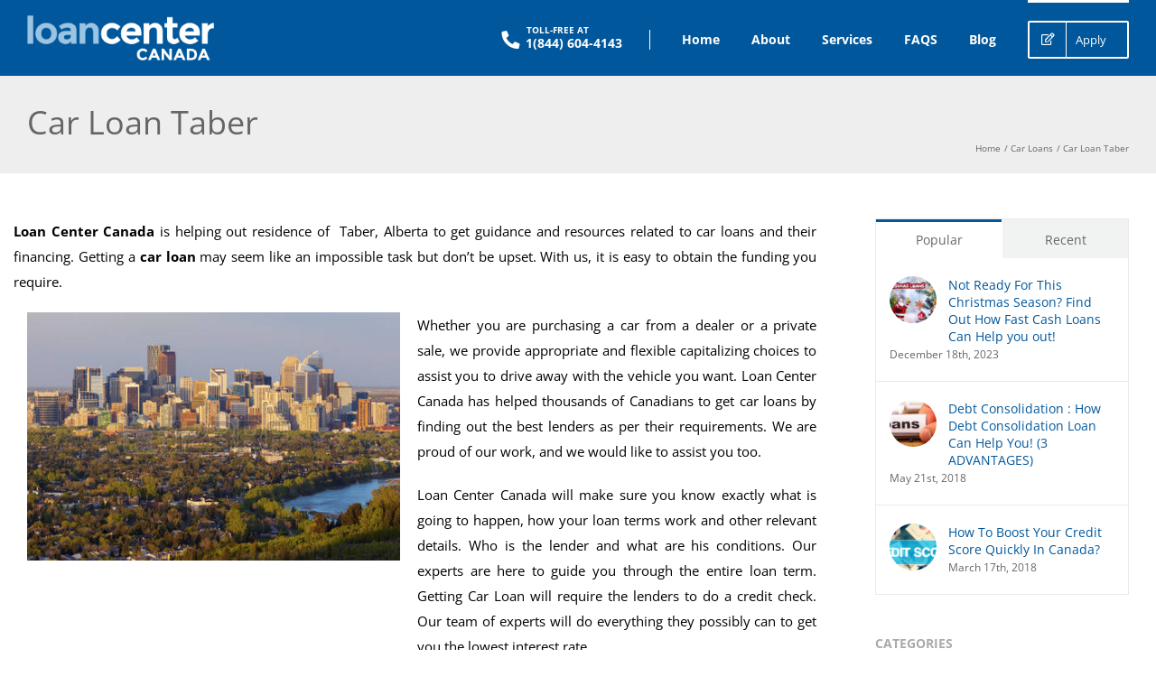

--- FILE ---
content_type: text/html; charset=UTF-8
request_url: https://www.loancentercanada.com/car-loans/taber/
body_size: 27835
content:
<!DOCTYPE html>
<html class="avada-html-layout-wide avada-html-header-position-top" dir="ltr" lang="en-US" prefix="og: http://ogp.me/ns# fb: http://ogp.me/ns/fb#">
<head>
	<meta http-equiv="X-UA-Compatible" content="IE=edge" />
	<meta http-equiv="Content-Type" content="text/html; charset=utf-8"/>
	<link rel="stylesheet" href="https://cdnjs.cloudflare.com/ajax/libs/font-awesome/4.7.0/css/font-awesome.min.css">
	<meta name="viewport" content="width=device-width, initial-scale=1, maximum-scale=1" />
	<title>Easy &amp; Quick Approval Car loan in Taber | Auto Finance</title>
	<style>img:is([sizes="auto" i], [sizes^="auto," i]) { contain-intrinsic-size: 3000px 1500px }</style>
	
		<!-- All in One SEO 4.9.3 - aioseo.com -->
	<meta name="description" content="Get a Easy &amp; Quick Approval Car loan in Taber with Easy payback options. We have Fair interest on Auto Finance and also we accept bad credit or low credit." />
	<meta name="robots" content="max-snippet:-1, max-image-preview:large, max-video-preview:-1" />
	<meta name="keywords" content="car loans,auto loan,vehicle loans,car financing,bad credit loan,same day approval loan,car loan canada" />
	<link rel="canonical" href="https://www.loancentercanada.com/car-loans/taber/" />
	<meta name="generator" content="All in One SEO (AIOSEO) 4.9.3" />
		<script type="application/ld+json" class="aioseo-schema">
			{"@context":"https:\/\/schema.org","@graph":[{"@type":"BreadcrumbList","@id":"https:\/\/www.loancentercanada.com\/car-loans\/taber\/#breadcrumblist","itemListElement":[{"@type":"ListItem","@id":"https:\/\/www.loancentercanada.com#listItem","position":1,"name":"Home","item":"https:\/\/www.loancentercanada.com","nextItem":{"@type":"ListItem","@id":"https:\/\/www.loancentercanada.com\/car-loans\/#listItem","name":"Car Loans"}},{"@type":"ListItem","@id":"https:\/\/www.loancentercanada.com\/car-loans\/#listItem","position":2,"name":"Car Loans","item":"https:\/\/www.loancentercanada.com\/car-loans\/","nextItem":{"@type":"ListItem","@id":"https:\/\/www.loancentercanada.com\/car-loans\/taber\/#listItem","name":"Car Loan Taber"},"previousItem":{"@type":"ListItem","@id":"https:\/\/www.loancentercanada.com#listItem","name":"Home"}},{"@type":"ListItem","@id":"https:\/\/www.loancentercanada.com\/car-loans\/taber\/#listItem","position":3,"name":"Car Loan Taber","previousItem":{"@type":"ListItem","@id":"https:\/\/www.loancentercanada.com\/car-loans\/#listItem","name":"Car Loans"}}]},{"@type":"Organization","@id":"https:\/\/www.loancentercanada.com\/#organization","name":"Loan Center Canada","description":"Canada's Leading Online Financial Hub","url":"https:\/\/www.loancentercanada.com\/","telephone":"+18446044143","logo":{"@type":"ImageObject","url":"https:\/\/www.loancentercanada.com\/wp-content\/uploads\/2017\/09\/logo-dark-small.png","@id":"https:\/\/www.loancentercanada.com\/car-loans\/taber\/#organizationLogo","width":207,"height":50,"caption":"logo-dark-small"},"image":{"@id":"https:\/\/www.loancentercanada.com\/car-loans\/taber\/#organizationLogo"},"sameAs":["https:\/\/www.facebook.com\/loancenter\/","https:\/\/twitter.com\/Loancentercan\/"]},{"@type":"WebPage","@id":"https:\/\/www.loancentercanada.com\/car-loans\/taber\/#webpage","url":"https:\/\/www.loancentercanada.com\/car-loans\/taber\/","name":"Easy & Quick Approval Car loan in Taber | Auto Finance","description":"Get a Easy & Quick Approval Car loan in Taber with Easy payback options. We have Fair interest on Auto Finance and also we accept bad credit or low credit.","inLanguage":"en-US","isPartOf":{"@id":"https:\/\/www.loancentercanada.com\/#website"},"breadcrumb":{"@id":"https:\/\/www.loancentercanada.com\/car-loans\/taber\/#breadcrumblist"},"datePublished":"2018-12-12T20:25:16-08:00","dateModified":"2025-10-06T03:43:02-08:00"},{"@type":"WebSite","@id":"https:\/\/www.loancentercanada.com\/#website","url":"https:\/\/www.loancentercanada.com\/","name":"Loan Center Canada","description":"Canada's Leading Online Financial Hub","inLanguage":"en-US","publisher":{"@id":"https:\/\/www.loancentercanada.com\/#organization"}}]}
		</script>
		<!-- All in One SEO -->

								<link rel="icon" href="https://www.loancentercanada.com/wp-content/uploads/2017/09/favicon.png" type="image/png" />
		
					<!-- Apple Touch Icon -->
						<link rel="apple-touch-icon" sizes="180x180" href="https://www.loancentercanada.com/wp-content/uploads/2017/09/favicon.png" type="image/png">
		
					<!-- Android Icon -->
						<link rel="icon" sizes="192x192" href="https://www.loancentercanada.com/wp-content/uploads/2017/09/favicon.png" type="image/png">
		
					<!-- MS Edge Icon -->
						<meta name="msapplication-TileImage" content="https://www.loancentercanada.com/wp-content/uploads/2017/09/favicon.png" type="image/png">
				<script type="text/javascript">
/* <![CDATA[ */
window._wpemojiSettings = {"baseUrl":"https:\/\/s.w.org\/images\/core\/emoji\/16.0.1\/72x72\/","ext":".png","svgUrl":"https:\/\/s.w.org\/images\/core\/emoji\/16.0.1\/svg\/","svgExt":".svg","source":{"concatemoji":"https:\/\/www.loancentercanada.com\/wp-includes\/js\/wp-emoji-release.min.js?ver=6.8.2"}};
/*! This file is auto-generated */
!function(s,n){var o,i,e;function c(e){try{var t={supportTests:e,timestamp:(new Date).valueOf()};sessionStorage.setItem(o,JSON.stringify(t))}catch(e){}}function p(e,t,n){e.clearRect(0,0,e.canvas.width,e.canvas.height),e.fillText(t,0,0);var t=new Uint32Array(e.getImageData(0,0,e.canvas.width,e.canvas.height).data),a=(e.clearRect(0,0,e.canvas.width,e.canvas.height),e.fillText(n,0,0),new Uint32Array(e.getImageData(0,0,e.canvas.width,e.canvas.height).data));return t.every(function(e,t){return e===a[t]})}function u(e,t){e.clearRect(0,0,e.canvas.width,e.canvas.height),e.fillText(t,0,0);for(var n=e.getImageData(16,16,1,1),a=0;a<n.data.length;a++)if(0!==n.data[a])return!1;return!0}function f(e,t,n,a){switch(t){case"flag":return n(e,"\ud83c\udff3\ufe0f\u200d\u26a7\ufe0f","\ud83c\udff3\ufe0f\u200b\u26a7\ufe0f")?!1:!n(e,"\ud83c\udde8\ud83c\uddf6","\ud83c\udde8\u200b\ud83c\uddf6")&&!n(e,"\ud83c\udff4\udb40\udc67\udb40\udc62\udb40\udc65\udb40\udc6e\udb40\udc67\udb40\udc7f","\ud83c\udff4\u200b\udb40\udc67\u200b\udb40\udc62\u200b\udb40\udc65\u200b\udb40\udc6e\u200b\udb40\udc67\u200b\udb40\udc7f");case"emoji":return!a(e,"\ud83e\udedf")}return!1}function g(e,t,n,a){var r="undefined"!=typeof WorkerGlobalScope&&self instanceof WorkerGlobalScope?new OffscreenCanvas(300,150):s.createElement("canvas"),o=r.getContext("2d",{willReadFrequently:!0}),i=(o.textBaseline="top",o.font="600 32px Arial",{});return e.forEach(function(e){i[e]=t(o,e,n,a)}),i}function t(e){var t=s.createElement("script");t.src=e,t.defer=!0,s.head.appendChild(t)}"undefined"!=typeof Promise&&(o="wpEmojiSettingsSupports",i=["flag","emoji"],n.supports={everything:!0,everythingExceptFlag:!0},e=new Promise(function(e){s.addEventListener("DOMContentLoaded",e,{once:!0})}),new Promise(function(t){var n=function(){try{var e=JSON.parse(sessionStorage.getItem(o));if("object"==typeof e&&"number"==typeof e.timestamp&&(new Date).valueOf()<e.timestamp+604800&&"object"==typeof e.supportTests)return e.supportTests}catch(e){}return null}();if(!n){if("undefined"!=typeof Worker&&"undefined"!=typeof OffscreenCanvas&&"undefined"!=typeof URL&&URL.createObjectURL&&"undefined"!=typeof Blob)try{var e="postMessage("+g.toString()+"("+[JSON.stringify(i),f.toString(),p.toString(),u.toString()].join(",")+"));",a=new Blob([e],{type:"text/javascript"}),r=new Worker(URL.createObjectURL(a),{name:"wpTestEmojiSupports"});return void(r.onmessage=function(e){c(n=e.data),r.terminate(),t(n)})}catch(e){}c(n=g(i,f,p,u))}t(n)}).then(function(e){for(var t in e)n.supports[t]=e[t],n.supports.everything=n.supports.everything&&n.supports[t],"flag"!==t&&(n.supports.everythingExceptFlag=n.supports.everythingExceptFlag&&n.supports[t]);n.supports.everythingExceptFlag=n.supports.everythingExceptFlag&&!n.supports.flag,n.DOMReady=!1,n.readyCallback=function(){n.DOMReady=!0}}).then(function(){return e}).then(function(){var e;n.supports.everything||(n.readyCallback(),(e=n.source||{}).concatemoji?t(e.concatemoji):e.wpemoji&&e.twemoji&&(t(e.twemoji),t(e.wpemoji)))}))}((window,document),window._wpemojiSettings);
/* ]]> */
</script>
<style id='wp-emoji-styles-inline-css' type='text/css'>

	img.wp-smiley, img.emoji {
		display: inline !important;
		border: none !important;
		box-shadow: none !important;
		height: 1em !important;
		width: 1em !important;
		margin: 0 0.07em !important;
		vertical-align: -0.1em !important;
		background: none !important;
		padding: 0 !important;
	}
</style>
<link rel='stylesheet' id='aioseo/css/src/vue/standalone/blocks/table-of-contents/global.scss-css' href='https://www.loancentercanada.com/wp-content/plugins/all-in-one-seo-pack/dist/Lite/assets/css/table-of-contents/global.e90f6d47.css?ver=4.9.3' type='text/css' media='all' />
<link rel='stylesheet' id='wpforms-modern-full-css' href='https://www.loancentercanada.com/wp-content/plugins/wpforms/assets/css/frontend/modern/wpforms-full.min.css?ver=1.9.8.7' type='text/css' media='all' />
<style id='wpforms-modern-full-inline-css' type='text/css'>
:root {
				--wpforms-field-border-radius: 3px;
--wpforms-field-border-style: solid;
--wpforms-field-border-size: 1px;
--wpforms-field-background-color: #ffffff;
--wpforms-field-border-color: rgba( 0, 0, 0, 0.25 );
--wpforms-field-border-color-spare: rgba( 0, 0, 0, 0.25 );
--wpforms-field-text-color: rgba( 0, 0, 0, 0.7 );
--wpforms-field-menu-color: #ffffff;
--wpforms-label-color: rgba( 0, 0, 0, 0.85 );
--wpforms-label-sublabel-color: rgba( 0, 0, 0, 0.55 );
--wpforms-label-error-color: #d63637;
--wpforms-button-border-radius: 3px;
--wpforms-button-border-style: none;
--wpforms-button-border-size: 1px;
--wpforms-button-background-color: #066aab;
--wpforms-button-border-color: #066aab;
--wpforms-button-text-color: #ffffff;
--wpforms-page-break-color: #066aab;
--wpforms-background-image: none;
--wpforms-background-position: center center;
--wpforms-background-repeat: no-repeat;
--wpforms-background-size: cover;
--wpforms-background-width: 100px;
--wpforms-background-height: 100px;
--wpforms-background-color: rgba( 0, 0, 0, 0 );
--wpforms-background-url: none;
--wpforms-container-padding: 0px;
--wpforms-container-border-style: none;
--wpforms-container-border-width: 1px;
--wpforms-container-border-color: #000000;
--wpforms-container-border-radius: 3px;
--wpforms-field-size-input-height: 43px;
--wpforms-field-size-input-spacing: 15px;
--wpforms-field-size-font-size: 16px;
--wpforms-field-size-line-height: 19px;
--wpforms-field-size-padding-h: 14px;
--wpforms-field-size-checkbox-size: 16px;
--wpforms-field-size-sublabel-spacing: 5px;
--wpforms-field-size-icon-size: 1;
--wpforms-label-size-font-size: 16px;
--wpforms-label-size-line-height: 19px;
--wpforms-label-size-sublabel-font-size: 14px;
--wpforms-label-size-sublabel-line-height: 17px;
--wpforms-button-size-font-size: 17px;
--wpforms-button-size-height: 41px;
--wpforms-button-size-padding-h: 15px;
--wpforms-button-size-margin-top: 10px;
--wpforms-container-shadow-size-box-shadow: none;
			}
</style>
<link rel='stylesheet' id='wpforms-pro-modern-full-css' href='https://www.loancentercanada.com/wp-content/plugins/wpforms/assets/pro/css/frontend/modern/wpforms-full.min.css?ver=1.9.8.7' type='text/css' media='all' />
<link rel='stylesheet' id='child-style-css' href='https://www.loancentercanada.com/wp-content/themes/Avada-Child-Theme/style.css?ver=6.8.2' type='text/css' media='all' />
<link rel='stylesheet' id='fusion-dynamic-css-css' href='https://www.loancentercanada.com/wp-content/uploads/fusion-styles/9456da15477f16031b7ec3ab68c17274.min.css?ver=3.14.2' type='text/css' media='all' />
<script type="text/javascript" src="https://www.loancentercanada.com/wp-includes/js/jquery/jquery.min.js?ver=3.7.1" id="jquery-core-js"></script>
<script type="text/javascript" src="https://www.loancentercanada.com/wp-includes/js/jquery/jquery-migrate.min.js?ver=3.4.1" id="jquery-migrate-js"></script>
<link rel="https://api.w.org/" href="https://www.loancentercanada.com/wp-json/" /><link rel="alternate" title="JSON" type="application/json" href="https://www.loancentercanada.com/wp-json/wp/v2/pages/8255" /><link rel="EditURI" type="application/rsd+xml" title="RSD" href="https://www.loancentercanada.com/xmlrpc.php?rsd" />
<meta name="generator" content="WordPress 6.8.2" />
<link rel='shortlink' href='https://www.loancentercanada.com/?p=8255' />
<link rel="alternate" title="oEmbed (JSON)" type="application/json+oembed" href="https://www.loancentercanada.com/wp-json/oembed/1.0/embed?url=https%3A%2F%2Fwww.loancentercanada.com%2Fcar-loans%2Ftaber%2F" />
<link rel="alternate" title="oEmbed (XML)" type="text/xml+oembed" href="https://www.loancentercanada.com/wp-json/oembed/1.0/embed?url=https%3A%2F%2Fwww.loancentercanada.com%2Fcar-loans%2Ftaber%2F&#038;format=xml" />
<style type="text/css" id="css-fb-visibility">@media screen and (max-width: 768px){.fusion-no-small-visibility{display:none !important;}body .sm-text-align-center{text-align:center !important;}body .sm-text-align-left{text-align:left !important;}body .sm-text-align-right{text-align:right !important;}body .sm-text-align-justify{text-align:justify !important;}body .sm-flex-align-center{justify-content:center !important;}body .sm-flex-align-flex-start{justify-content:flex-start !important;}body .sm-flex-align-flex-end{justify-content:flex-end !important;}body .sm-mx-auto{margin-left:auto !important;margin-right:auto !important;}body .sm-ml-auto{margin-left:auto !important;}body .sm-mr-auto{margin-right:auto !important;}body .fusion-absolute-position-small{position:absolute;width:100%;}.awb-sticky.awb-sticky-small{ position: sticky; top: var(--awb-sticky-offset,0); }}@media screen and (min-width: 769px) and (max-width: 1023px){.fusion-no-medium-visibility{display:none !important;}body .md-text-align-center{text-align:center !important;}body .md-text-align-left{text-align:left !important;}body .md-text-align-right{text-align:right !important;}body .md-text-align-justify{text-align:justify !important;}body .md-flex-align-center{justify-content:center !important;}body .md-flex-align-flex-start{justify-content:flex-start !important;}body .md-flex-align-flex-end{justify-content:flex-end !important;}body .md-mx-auto{margin-left:auto !important;margin-right:auto !important;}body .md-ml-auto{margin-left:auto !important;}body .md-mr-auto{margin-right:auto !important;}body .fusion-absolute-position-medium{position:absolute;width:100%;}.awb-sticky.awb-sticky-medium{ position: sticky; top: var(--awb-sticky-offset,0); }}@media screen and (min-width: 1024px){.fusion-no-large-visibility{display:none !important;}body .lg-text-align-center{text-align:center !important;}body .lg-text-align-left{text-align:left !important;}body .lg-text-align-right{text-align:right !important;}body .lg-text-align-justify{text-align:justify !important;}body .lg-flex-align-center{justify-content:center !important;}body .lg-flex-align-flex-start{justify-content:flex-start !important;}body .lg-flex-align-flex-end{justify-content:flex-end !important;}body .lg-mx-auto{margin-left:auto !important;margin-right:auto !important;}body .lg-ml-auto{margin-left:auto !important;}body .lg-mr-auto{margin-right:auto !important;}body .fusion-absolute-position-large{position:absolute;width:100%;}.awb-sticky.awb-sticky-large{ position: sticky; top: var(--awb-sticky-offset,0); }}</style>		<style type="text/css" id="wp-custom-css">
			 li#menu-item-742 i.fa.glyphicon.fa-phone {
    color: #fff;
    font-size: 25px;
}
.cltactr {
    margin-left: 7%!important;
}

.single-post h2 span {
    font-size: 27px;
    line-height: 44px;
}


li#menu-item-742 i.fa.glyphicon.fa-phone {
    color: #fff;
    font-size: 20px;
    transform: rotate(90deg);
}
.page-id-5 .fusion-button.button-1 .fusion-button-text, .fusion-button.button-1 i {
    color: #ffffff!important;
}

i.glyphicon.fa.fa-phone {
    transform: rotate(90deg);
}



#wpadminbar {
    z-index: 555;
}


.select-lcc-services span.wpcf7-list-item input + .wpcf7-list-item-label:before {
    font-family: 'awb-icons';
}

.fusion-title-size-six, h6 {
     font-size: 16px!important;
}

.fusion-body #wrapper .fusion-title h5 {
    font-size: 18px!important;
}

.section-join-us .content-boxes-with-border .content-wrapper {
    padding: 12px 8px!important;
    border: 1px solid #fff!important;
    border-radius: 8px;
    margin: 0 2%;
}
i.fa.fa-phone {
    transform: rotate(90deg);
}

.fusion-page-title-bar-center h3.fusion-responsive-typography-calculated {
    color: #fff;
}


.gads-form h2 {
    color: #fff;
    font-size: 20px;
    font-weight: 900;
    letter-spacing: 0.50px;
    margin-bottom: 3%;
    text-align: center;
}
.gads-form input.wpcf7-form-control.wpcf7-text {
    margin-bottom: 3%;
    padding: 5px 5px !important;
    background: transparent;
	  font-size:14px;
}
.gads-form p.acceptance {
    color: #fff;
    font-size: 14px;
    line-height: 22px;
}
.gads-form p.acceptance a {
    color: #fff;
    font-weight: 300 !important;
}
.gads-form {
    background: #01579ba3;
    padding: 5% 5%;
}

.gads-headersect h1 {
    color: #fff;
    font-size: 38px;
    line-height: 52px;
    text-transform: uppercase;
    font-weight: 900;
    margin-bottom: 2%;
    letter-spacing: 0.50px;
}
.gads-headersect h5 {
    color: #fff;
    font-weight: 900;
    font-size: 24px;
    line-height: 28px;
    margin-bottom: 2%;
}
.gads-headersect ul li {
    font-weight: 300 !important;
    letter-spacing: 0.50px;
    line-height: 28px;
    padding-bottom: 2%;
    font-size: 16px;
}



















/*WPForms Application*/
.glaaplicntn_frm .wpforms-container .wpforms-field, .wp-core-ui div.wpforms-container .wpforms-field {
    padding: 0px 0 10px 0 !important;
    position: relative;
}
.glaaplicntn_frm .wpforms-field.wpforms-field-layout {
    padding-bottom: 0px !important;
}
.wpforms-field input::placeholder,
.wpforms-field textarea::placeholder {
  color: #222;
  font-size: 14px;
  font-style: italic;
}

.glaaplicntn_frm div.wpforms-container-full .wpforms-form label.wpforms-error, div.wpforms-container-full .wpforms-form em.wpforms-error {
    display: none!important;
}
.glaaplicntn_frm .wpforms-field-label {
    font-weight: 500 !important;
    font-size: 13px !important;
    margin-bottom: 3px !important;
}
.glaaplicntn_frm .wpforms-field-label {
    font-weight: 500 !important;
    font-size: 13px !important;
    margin-bottom: 3px !important;
}

.glaaplicntn_frm label.wpforms-field-sublabel.after {
    display: none !important;
}

.glaaplicntn_frm label.wpforms-field-sublabel.after {
    display: none !important;
}
.glaaplicntn_frm label.wpforms-field-label
 {
    font-size: 13px!important;
    font-weight: 600!important;
    letter-spacing: 0.50px!important;
    padding-bottom: 0px!important;
    margin-bottom: 2px!important;
}

.glaaplicntn_frm .wpforms-field-description
 {
    color: #000 !important;
    font-size: 13px !important;
    letter-spacing: 0.50px;
}

.aplicnchek_bx label.wpforms-field-label-inline
 {
    color: #fff !important;
    font-size: 13px !important;
    line-height: 22px !important;
    letter-spacing: 0.50px;
}
.aplicnchek_bx label.wpforms-field-label-inline a
 {
    color: #fff !important;
}
div#wpforms-15886-footer-error p {
    color: #dd6804;
}

.wpforms-form input[type="text"],
.wpforms-form input[type="email"],
.wpforms-form input[type="url"],
.wpforms-form input[type="tel"],
.wpforms-form input[type="number"],
.wpforms-form textarea,
.wpforms-form select {
    font-size: 14px!important;
}



.wpforms-container input[type=date], .wpforms-container input[type=datetime], .wpforms-container input[type=datetime-local], .wpforms-container input[type=email], .wpforms-container input[type=month], .wpforms-container input[type=number], .wpforms-container input[type=password], .wpforms-container input[type=range], .wpforms-container input[type=search], .wpforms-container input[type=tel], .wpforms-container input[type=text], .wpforms-container input[type=time], .wpforms-container input[type=url], .wpforms-container input[type=week], .wpforms-container select, .wpforms-container textarea, .wp-core-ui div.wpforms-container input[type=date], .wp-core-ui div.wpforms-container input[type=datetime], .wp-core-ui div.wpforms-container input[type=datetime-local], .wp-core-ui div.wpforms-container input[type=email], .wp-core-ui div.wpforms-container input[type=month], .wp-core-ui div.wpforms-container input[type=number], .wp-core-ui div.wpforms-container input[type=password], .wp-core-ui div.wpforms-container input[type=range], .wp-core-ui div.wpforms-container input[type=search], .wp-core-ui div.wpforms-container input[type=tel], .wp-core-ui div.wpforms-container input[type=text], .wp-core-ui div.wpforms-container input[type=time], .wp-core-ui div.wpforms-container input[type=url], .wp-core-ui div.wpforms-container input[type=week], .wp-core-ui div.wpforms-container select, .wp-core-ui div.wpforms-container textarea {
    display: block;
    width: 100%;
    box-sizing: border-box;
    font-family: inherit;
    font-style: normal;
    font-weight: 400;
    margin: 0;
/*     height: 33px; */
}



.celaplicntn_chkfrm label.wpforms-field-label-inline {
    color: #fff!important;
    font-size: 14px !important;
    letter-spacing: 0.50px;
    line-height: 22px !important;
}

.wpforms-container .wpforms-field, .wp-core-ui div.wpforms-container .wpforms-field {
    padding: 0 0 16px 0 !important;
}

div.wpforms-container-full:not(:empty) {
    margin: 0px auto!important;
}
.wpforms-field-layout-rows .wpforms-container .wpforms-field, .wp-core-ui div.wpforms-container .wpforms-field {
    padding: 0 0 0px 0 !important;
}

.ctsaplicntn_chkbox label.wpforms-field-label-inline {
    font-size: 14px !important;
}
.mortgage_frmckbx label.wpforms-field-label-inline {
    color: #fff !important;
    font-size: 14px !important;
    line-height: 24px !important;
    letter-spacing: 0.50px;
}

.mortgage_frmckbx label.wpforms-field-label-inline a
 {
    color: #fff!important;
}
.mortgage_frmbll h3.fusion-responsive-typography-calculated {
    color: #fff;
    padding: 0px !important;
    margin: 0px !important;
    font-size: 16px;
    letter-spacing: 0.50px;
}




//new Apply Now Button

.lcc-heading {
  margin: 40px 0 20px;
  font-size: 24px;
  text-align: center;
}

.lcc-options {
  display: flex;
  flex-wrap: wrap;
  justify-content: center;
}

.lcc-option {
  width: 16.66%;
  min-height: 130px;
  border: 3px solid #01579B;
  border-radius: 5px;
  text-align: center;
  position: relative;
  margin: 5px;
  background-color: #1A237E;
  background-size: 55px;
  background-repeat: no-repeat;
  background-position: center 20px;
  cursor: pointer;
  opacity: 0.4;
  transition: all 0.3s;
  display: flex;
  align-items: flex-end;
  justify-content: center;
  padding: 20px 10px;
  font-size: 11px;
  text-transform: uppercase;
  color: #fff;
}

.lcc-option input {
  display: none;
}

.lcc-option.active,
.lcc-option:hover {
  opacity: 1;
  border-color: #43a047;
}

.lcc-option.active::after {
  content: "\f046";
  font-family: "FontAwesome";
  font-size: 20px;
  color: #43a047;
  position: absolute;
  top: 8px;
  right: 8px;
}

/* Assign icons per service */
.lcc-option[data-form="12660"] { background-image: url(/wp-content/uploads/2017/10/icon-cartitle-loan.png); }
.lcc-option[data-form="12679"] { background-image: url(/wp-content/uploads/2017/10/icon-personal-loan.png); }
.lcc-option[data-form="12672"] { background-image: url(/wp-content/uploads/2017/10/icon-car-loan.png); }
.lcc-option[data-form="12633"] { background-image: url(/wp-content/uploads/2017/10/icon-mortgage.png); }
.lcc-option[data-form="12686"] { background-image: url(/wp-content/uploads/2017/10/icon-business-loan.png); }
.lcc-option[data-form="12666"] { background-image: url(/wp-content/uploads/2017/10/icon-debt-consolidation.png); }

.next-to-services {
  font-size: 28px;
  padding: 10px 45px;
  margin: 30px auto 0;
  display: block;
  background: #01579B;
  color: #fff;
  border: none;
  border-radius: 5px;
  cursor: pointer;
}

label.lcc-option span.lcc-label {
    vertical-align: baseline;
    position: absolute;
    bottom: 10px;
    width: 100%;
    left: 0;
}
label.lcc-option {
    width: 14.99%;
}
p.lcc-option {
    width: 14.99%;
}



.wpforms-container .wpforms-page-indicator.progress .wpforms-page-indicator-page-progress-wrap {
    height: 9px!important;
}
.wpforms-page-indicator-page-progress
 {
    background-color: #43a047 !important;
}
.lcc-step2 .glaaplicntn_frm label.wpforms-field-label
 {
    font-size: 16px !important;
     margin-bottom: 8px !important;
    color: #fff!important;
}
.lcc-step2 span.wpforms-page-indicator-steps {
    color: #fff;
    font-weight: 900 !important;
}

.aplctn_head h3 {
    margin: 0px !important;
    padding: 0 0 0 0 !important;
    font-size: 18px !important;
    color: #01579b !important;
    text-transform: capitalize;
    border-bottom: 1px solid #01579b;
}
#wpforms-form-14101 label.wpforms-field-label-inline {
    color: #080808 !important;
    font-size: 14px !important;
    line-height: 24px !important;
    letter-spacing: 0.50px;
}
#wpforms-form-14101 label.wpforms-field-label-inline a {
    color: #080808 !important;
    font-size: 14px !important;
    line-height: 24px !important;
    letter-spacing: 0.50px;
}		</style>
				<script type="text/javascript">
			var doc = document.documentElement;
			doc.setAttribute( 'data-useragent', navigator.userAgent );
		</script>
		
	<!-- Google tag (gtag.js) -->
<script async src="https://www.googletagmanager.com/gtag/js?id=G-VFRX9KW5FN"></script>
<script>
  window.dataLayer = window.dataLayer || [];
  function gtag(){dataLayer.push(arguments);}
  gtag('js', new Date());

  gtag('config', 'G-VFRX9KW5FN');
</script>
</head>

<body data-rsssl=1 class="wp-singular page-template-default page page-id-8255 page-child parent-pageid-3407 wp-theme-Avada wp-child-theme-Avada-Child-Theme has-sidebar fusion-image-hovers fusion-pagination-sizing fusion-button_type-flat fusion-button_span-no fusion-button_gradient-linear avada-image-rollover-circle-yes avada-image-rollover-yes avada-image-rollover-direction-left fusion-body ltr fusion-sticky-header no-mobile-slidingbar no-mobile-totop avada-has-rev-slider-styles fusion-disable-outline fusion-sub-menu-fade mobile-logo-pos-left layout-wide-mode avada-has-boxed-modal-shadow-none layout-scroll-offset-full avada-has-zero-margin-offset-top fusion-top-header menu-text-align-center mobile-menu-design-modern fusion-show-pagination-text fusion-header-layout-v1 avada-responsive avada-footer-fx-none avada-menu-highlight-style-bar fusion-search-form-clean fusion-main-menu-search-overlay fusion-avatar-circle avada-sticky-shrinkage avada-dropdown-styles avada-blog-layout-grid avada-blog-archive-layout-grid avada-header-shadow-no avada-menu-icon-position-left avada-has-pagetitle-bg-full avada-has-titlebar-bar_and_content avada-has-pagination-padding avada-flyout-menu-direction-fade avada-ec-views-v1" data-awb-post-id="8255">
		<a class="skip-link screen-reader-text" href="#content">Skip to content</a>

	<div id="boxed-wrapper">
				
		<div id="wrapper" class="fusion-wrapper">
			<div id="home" style="position:relative;top:-1px;"></div>
							
					
			<header class="fusion-header-wrapper">
				<div class="fusion-header-v1 fusion-logo-alignment fusion-logo-left fusion-sticky-menu-1 fusion-sticky-logo-1 fusion-mobile-logo-1  fusion-mobile-menu-design-modern">
					<div class="fusion-header-sticky-height"></div>
<div class="fusion-header">
	<div class="fusion-row">
					<div class="fusion-logo" data-margin-top="17px" data-margin-bottom="17px" data-margin-left="0px" data-margin-right="0px">
			<a class="fusion-logo-link"  href="https://www.loancentercanada.com/" >

						<!-- standard logo -->
			<img src="https://www.loancentercanada.com/wp-content/uploads/2017/09/logo-light-small.png" srcset="https://www.loancentercanada.com/wp-content/uploads/2017/09/logo-light-small.png 1x, https://www.loancentercanada.com/wp-content/uploads/2017/09/logo-light.png 2x" width="207" height="50" style="max-height:50px;height:auto;" alt="Loan Center Canada Logo" data-retina_logo_url="https://www.loancentercanada.com/wp-content/uploads/2017/09/logo-light.png" class="fusion-standard-logo" />

											<!-- mobile logo -->
				<img src="https://www.loancentercanada.com/wp-content/uploads/2017/09/logo-dark-small.png" srcset="https://www.loancentercanada.com/wp-content/uploads/2017/09/logo-dark-small.png 1x, https://www.loancentercanada.com/wp-content/uploads/2017/09/logo-dark.png 2x" width="207" height="50" style="max-height:50px;height:auto;" alt="Loan Center Canada Logo" data-retina_logo_url="https://www.loancentercanada.com/wp-content/uploads/2017/09/logo-dark.png" class="fusion-mobile-logo" />
			
											<!-- sticky header logo -->
				<img src="https://www.loancentercanada.com/wp-content/uploads/2017/09/logo-dark-small.png" srcset="https://www.loancentercanada.com/wp-content/uploads/2017/09/logo-dark-small.png 1x, https://www.loancentercanada.com/wp-content/uploads/2017/09/logo-dark.png 2x" width="207" height="50" style="max-height:50px;height:auto;" alt="Loan Center Canada Logo" data-retina_logo_url="https://www.loancentercanada.com/wp-content/uploads/2017/09/logo-dark.png" class="fusion-sticky-logo" />
					</a>
		</div>		<nav class="fusion-main-menu" aria-label="Main Menu"><div class="fusion-overlay-search">		<form role="search" class="searchform fusion-search-form  fusion-search-form-clean" method="get" action="https://www.loancentercanada.com/">
			<div class="fusion-search-form-content">

				
				<div class="fusion-search-field search-field">
					<label><span class="screen-reader-text">Search for:</span>
													<input type="search" value="" name="s" class="s" placeholder="Search..." required aria-required="true" aria-label="Search..."/>
											</label>
				</div>
				<div class="fusion-search-button search-button">
					<input type="submit" class="fusion-search-submit searchsubmit" aria-label="Search" value="&#xf002;" />
									</div>

				
			</div>


			
		</form>
		<div class="fusion-search-spacer"></div><a href="#" role="button" aria-label="Close Search" class="fusion-close-search"></a></div><ul id="menu-main-menu" class="fusion-menu"><li  id="menu-item-742"  class="menu-item menu-item-type-custom menu-item-object-custom menu-item-742"  data-item-id="742"><a  href="tel:1(844)604-4143" class="fusion-flex-link fusion-bar-highlight fusion-has-highlight-label"><span class="fusion-megamenu-icon"><i class="glyphicon  fa fa-phone" aria-hidden="true"></i></span><span class="menu-text">1(844) 604-4143<span class="fusion-menu-highlight-label" style="">TOLL-FREE AT</span></span></a></li><li  id="menu-item-4308"  class="menu-item menu-item-type-post_type menu-item-object-page menu-item-home menu-item-4308"  data-item-id="4308"><a  href="https://www.loancentercanada.com/" class="fusion-bar-highlight"><span class="menu-text">Home</span></a></li><li  id="menu-item-19"  class="menu-item menu-item-type-post_type menu-item-object-page menu-item-19"  data-item-id="19"><a  href="https://www.loancentercanada.com/about/" class="fusion-bar-highlight"><span class="menu-text">About</span></a></li><li  id="menu-item-4295"  class="menu-item menu-item-type-custom menu-item-object-custom menu-item-has-children menu-item-4295 fusion-dropdown-menu"  data-item-id="4295"><a  class="fusion-bar-highlight"><span class="menu-text">Services</span></a><ul class="sub-menu"><li  id="menu-item-9121"  class="menu-item menu-item-type-post_type menu-item-object-page menu-item-9121 fusion-dropdown-submenu" ><a  href="https://www.loancentercanada.com/car-title-loan-canada/" class="fusion-bar-highlight"><span>Car Title Loan Canada</span></a></li><li  id="menu-item-4298"  class="menu-item menu-item-type-post_type menu-item-object-page menu-item-4298 fusion-dropdown-submenu" ><a  href="https://www.loancentercanada.com/personal-loans/" class="fusion-bar-highlight"><span>Personal Loans</span></a></li><li  id="menu-item-4299"  class="menu-item menu-item-type-post_type menu-item-object-page current-page-ancestor menu-item-4299 fusion-dropdown-submenu" ><a  href="https://www.loancentercanada.com/car-loans/" class="fusion-bar-highlight"><span>Car Loans</span></a></li><li  id="menu-item-4301"  class="menu-item menu-item-type-post_type menu-item-object-page menu-item-4301 fusion-dropdown-submenu" ><a  href="https://www.loancentercanada.com/mortgage-loans/" class="fusion-bar-highlight"><span>Mortgage Loans</span></a></li><li  id="menu-item-4297"  class="menu-item menu-item-type-post_type menu-item-object-page menu-item-4297 fusion-dropdown-submenu" ><a  href="https://www.loancentercanada.com/business-loans-canada/" class="fusion-bar-highlight"><span>Business Loans Canada</span></a></li><li  id="menu-item-4296"  class="menu-item menu-item-type-post_type menu-item-object-page menu-item-4296 fusion-dropdown-submenu" ><a  href="https://www.loancentercanada.com/debt-consolidation-loans/" class="fusion-bar-highlight"><span>Debt Consolidation Loans</span></a></li></ul></li><li  id="menu-item-18"  class="menu-item menu-item-type-post_type menu-item-object-page menu-item-18"  data-item-id="18"><a  href="https://www.loancentercanada.com/faq/" class="fusion-bar-highlight"><span class="menu-text">FAQS</span></a></li><li  id="menu-item-17"  class="menu-item menu-item-type-post_type menu-item-object-page menu-item-17"  data-item-id="17"><a  href="https://www.loancentercanada.com/blog/" class="fusion-bar-highlight"><span class="menu-text">Blog</span></a></li><li  id="menu-item-845"  class="menu-item menu-item-type-custom menu-item-object-custom menu-item-845 fusion-menu-item-button"  data-item-id="845"><a  class="fusion-bar-highlight" data-toggle="modal" data-target=".lcc_app_forms"><span class="menu-text fusion-button button-default button-medium"><span class="button-icon-divider-left"><i class="glyphicon  fa fa-pencil-square-o" aria-hidden="true"></i></span><span class="fusion-button-text-left">Apply</span></span></a></li></ul></nav><nav class="fusion-main-menu fusion-sticky-menu" aria-label="Main Menu Sticky"><div class="fusion-overlay-search">		<form role="search" class="searchform fusion-search-form  fusion-search-form-clean" method="get" action="https://www.loancentercanada.com/">
			<div class="fusion-search-form-content">

				
				<div class="fusion-search-field search-field">
					<label><span class="screen-reader-text">Search for:</span>
													<input type="search" value="" name="s" class="s" placeholder="Search..." required aria-required="true" aria-label="Search..."/>
											</label>
				</div>
				<div class="fusion-search-button search-button">
					<input type="submit" class="fusion-search-submit searchsubmit" aria-label="Search" value="&#xf002;" />
									</div>

				
			</div>


			
		</form>
		<div class="fusion-search-spacer"></div><a href="#" role="button" aria-label="Close Search" class="fusion-close-search"></a></div><ul id="menu-main-menu-1" class="fusion-menu"><li   class="menu-item menu-item-type-custom menu-item-object-custom menu-item-742"  data-item-id="742"><a  href="tel:1(844)604-4143" class="fusion-flex-link fusion-bar-highlight fusion-has-highlight-label"><span class="fusion-megamenu-icon"><i class="glyphicon  fa fa-phone" aria-hidden="true"></i></span><span class="menu-text">1(844) 604-4143<span class="fusion-menu-highlight-label" style="">TOLL-FREE AT</span></span></a></li><li   class="menu-item menu-item-type-post_type menu-item-object-page menu-item-home menu-item-4308"  data-item-id="4308"><a  href="https://www.loancentercanada.com/" class="fusion-bar-highlight"><span class="menu-text">Home</span></a></li><li   class="menu-item menu-item-type-post_type menu-item-object-page menu-item-19"  data-item-id="19"><a  href="https://www.loancentercanada.com/about/" class="fusion-bar-highlight"><span class="menu-text">About</span></a></li><li   class="menu-item menu-item-type-custom menu-item-object-custom menu-item-has-children menu-item-4295 fusion-dropdown-menu"  data-item-id="4295"><a  class="fusion-bar-highlight"><span class="menu-text">Services</span></a><ul class="sub-menu"><li   class="menu-item menu-item-type-post_type menu-item-object-page menu-item-9121 fusion-dropdown-submenu" ><a  href="https://www.loancentercanada.com/car-title-loan-canada/" class="fusion-bar-highlight"><span>Car Title Loan Canada</span></a></li><li   class="menu-item menu-item-type-post_type menu-item-object-page menu-item-4298 fusion-dropdown-submenu" ><a  href="https://www.loancentercanada.com/personal-loans/" class="fusion-bar-highlight"><span>Personal Loans</span></a></li><li   class="menu-item menu-item-type-post_type menu-item-object-page current-page-ancestor menu-item-4299 fusion-dropdown-submenu" ><a  href="https://www.loancentercanada.com/car-loans/" class="fusion-bar-highlight"><span>Car Loans</span></a></li><li   class="menu-item menu-item-type-post_type menu-item-object-page menu-item-4301 fusion-dropdown-submenu" ><a  href="https://www.loancentercanada.com/mortgage-loans/" class="fusion-bar-highlight"><span>Mortgage Loans</span></a></li><li   class="menu-item menu-item-type-post_type menu-item-object-page menu-item-4297 fusion-dropdown-submenu" ><a  href="https://www.loancentercanada.com/business-loans-canada/" class="fusion-bar-highlight"><span>Business Loans Canada</span></a></li><li   class="menu-item menu-item-type-post_type menu-item-object-page menu-item-4296 fusion-dropdown-submenu" ><a  href="https://www.loancentercanada.com/debt-consolidation-loans/" class="fusion-bar-highlight"><span>Debt Consolidation Loans</span></a></li></ul></li><li   class="menu-item menu-item-type-post_type menu-item-object-page menu-item-18"  data-item-id="18"><a  href="https://www.loancentercanada.com/faq/" class="fusion-bar-highlight"><span class="menu-text">FAQS</span></a></li><li   class="menu-item menu-item-type-post_type menu-item-object-page menu-item-17"  data-item-id="17"><a  href="https://www.loancentercanada.com/blog/" class="fusion-bar-highlight"><span class="menu-text">Blog</span></a></li><li   class="menu-item menu-item-type-custom menu-item-object-custom menu-item-845 fusion-menu-item-button"  data-item-id="845"><a  class="fusion-bar-highlight" data-toggle="modal" data-target=".lcc_app_forms"><span class="menu-text fusion-button button-default button-medium"><span class="button-icon-divider-left"><i class="glyphicon  fa fa-pencil-square-o" aria-hidden="true"></i></span><span class="fusion-button-text-left">Apply</span></span></a></li></ul></nav>	<div class="fusion-mobile-menu-icons">
							<a href="#" class="fusion-icon awb-icon-bars" aria-label="Toggle mobile menu" aria-expanded="false"></a>
		
		
		
			</div>

<nav class="fusion-mobile-nav-holder fusion-mobile-menu-text-align-left" aria-label="Main Menu Mobile"></nav>

	<nav class="fusion-mobile-nav-holder fusion-mobile-menu-text-align-left fusion-mobile-sticky-nav-holder" aria-label="Main Menu Mobile Sticky"></nav>
					</div>
</div>
				</div>
				<div class="fusion-clearfix"></div>
			</header>
								
							<div id="sliders-container" class="fusion-slider-visibility">
					</div>
				
					
							
			<section class="avada-page-titlebar-wrapper" aria-labelledby="awb-ptb-heading">
	<div class="fusion-page-title-bar fusion-page-title-bar-none fusion-page-title-bar-left">
		<div class="fusion-page-title-row">
			<div class="fusion-page-title-wrapper">
				<div class="fusion-page-title-captions">

																							<h1 id="awb-ptb-heading" class="entry-title">Car Loan Taber</h1>

											
					
				</div>

															<div class="fusion-page-title-secondary">
							<nav class="fusion-breadcrumbs" aria-label="Breadcrumb"><ol class="awb-breadcrumb-list"><li class="fusion-breadcrumb-item awb-breadcrumb-sep awb-home" ><a href="https://www.loancentercanada.com" class="fusion-breadcrumb-link"><span >Home</span></a></li><li class="fusion-breadcrumb-item awb-breadcrumb-sep" ><a href="https://www.loancentercanada.com/car-loans/" class="fusion-breadcrumb-link"><span >Car Loans</span></a></li><li class="fusion-breadcrumb-item"  aria-current="page"><span  class="breadcrumb-leaf">Car Loan Taber</span></li></ol></nav>						</div>
									
			</div>
		</div>
	</div>
</section>

						<main id="main" class="clearfix ">
				<div class="fusion-row" style="">
<section id="content" style="float: left;">
					<div id="post-8255" class="post-8255 page type-page status-publish hentry">
			<span class="entry-title rich-snippet-hidden">Car Loan Taber</span><span class="vcard rich-snippet-hidden"><span class="fn"><a href="https://www.loancentercanada.com/author/admin/" title="Posts by Elena K" rel="author">Elena K</a></span></span><span class="updated rich-snippet-hidden">2025-10-06T03:43:02-08:00</span>
			
			<div class="post-content">
				<div class="fusion-fullwidth fullwidth-box fusion-builder-row-1 nonhundred-percent-fullwidth non-hundred-percent-height-scrolling serv" style="--awb-border-radius-top-left:0px;--awb-border-radius-top-right:0px;--awb-border-radius-bottom-right:0px;--awb-border-radius-bottom-left:0px;--awb-padding-bottom:0px;--awb-flex-wrap:wrap;" id="hdn1" ><div class="fusion-builder-row fusion-row"><div class="fusion-layout-column fusion_builder_column fusion-builder-column-0 fusion_builder_column_1_1 1_1 fusion-one-full fusion-column-first fusion-column-last" style="--awb-bg-size:cover;"><div class="fusion-column-wrapper fusion-flex-column-wrapper-legacy"><div class="fusion-content-boxes content-boxes columns row fusion-columns-1 fusion-columns-total-1 fusion-content-boxes-1 content-boxes-icon-with-title content-left" style="--awb-margin-bottom:0px;--awb-hover-accent-color:#01579b;--awb-circle-hover-accent-color:#01579b;--awb-item-margin-bottom:40px;" data-animationOffset="top-into-view"><div style="--awb-backgroundcolor:transparent;" class="fusion-column content-box-column content-box-column content-box-column-1 col-lg-12 col-md-12 col-sm-12 fusion-content-box-hover content-box-column-last content-box-column-last-in-row"><div class="col content-box-wrapper content-wrapper link-area-link-icon icon-hover-animation-fade" data-animationOffset="top-into-view"><div class="fusion-clearfix"></div><div class="content-container">
<p style="text-align: justify; color: #000;"><b>Loan Center Canada</b><span style="font-weight: 400;"> is helping out </span><span style="font-weight: 400;">residence of  Taber, Alberta </span><span style="font-weight: 400;">to get guidance and resources related to car loans and their financing. Getting a </span><b>car loan</b><span style="font-weight: 400;"> may seem like an impossible task but don&#8217;t </span><span style="font-weight: 400;">be upset.</span><span style="font-weight: 400;"> With us, it is easy to obtain the funding you require.</span></p>
</div></div></div><div class="fusion-clearfix"></div></div><div class="fusion-builder-row fusion-builder-row-inner fusion-row"><div class="fusion-layout-column fusion_builder_column_inner fusion-builder-nested-column-0 fusion_builder_column_inner_1_2 1_2 fusion-one-half fusion-column-first" style="--awb-bg-size:cover;width:50%;width:calc(50% - ( ( 4% ) * 0.5 ) );margin-right: 4%;"><div class="fusion-column-wrapper fusion-flex-column-wrapper-legacy"><div class="fusion-image-element in-legacy-container" style="--awb-caption-title-font-family:var(--h2_typography-font-family);--awb-caption-title-font-weight:var(--h2_typography-font-weight);--awb-caption-title-font-style:var(--h2_typography-font-style);--awb-caption-title-size:var(--h2_typography-font-size);--awb-caption-title-transform:var(--h2_typography-text-transform);--awb-caption-title-line-height:var(--h2_typography-line-height);--awb-caption-title-letter-spacing:var(--h2_typography-letter-spacing);"><span class=" fusion-imageframe imageframe-none imageframe-1 hover-type-none"><img fetchpriority="high" decoding="async" width="450" height="300" title="alberta" src="https://www.loancentercanada.com/wp-content/uploads/2018/03/alberta.jpg" alt class="img-responsive wp-image-1933" srcset="https://www.loancentercanada.com/wp-content/uploads/2018/03/alberta-200x133.jpg 200w, https://www.loancentercanada.com/wp-content/uploads/2018/03/alberta-400x267.jpg 400w, https://www.loancentercanada.com/wp-content/uploads/2018/03/alberta.jpg 450w" sizes="(max-width: 800px) 100vw, 450px" /></span></div><div class="fusion-clearfix"></div></div></div><div class="fusion-layout-column fusion_builder_column_inner fusion-builder-nested-column-1 fusion_builder_column_inner_1_2 1_2 fusion-one-half fusion-column-last" style="--awb-bg-size:cover;width:50%;width:calc(50% - ( ( 4% ) * 0.5 ) );"><div class="fusion-column-wrapper fusion-flex-column-wrapper-legacy"><div class="fusion-content-boxes content-boxes columns row fusion-columns-1 fusion-columns-total-1 fusion-content-boxes-2 content-boxes-icon-with-title content-left" style="--awb-margin-bottom:0px;--awb-hover-accent-color:#01579b;--awb-circle-hover-accent-color:#01579b;--awb-item-margin-bottom:40px;" data-animationOffset="top-into-view"><div style="--awb-backgroundcolor:transparent;" class="fusion-column content-box-column content-box-column content-box-column-1 col-lg-12 col-md-12 col-sm-12 fusion-content-box-hover content-box-column-last content-box-column-last-in-row"><div class="col content-box-wrapper content-wrapper link-area-link-icon icon-hover-animation-fade" data-animationOffset="top-into-view"><div class="fusion-clearfix"></div><div class="content-container">
<p style="text-align: justify; color: #000;">Whether you are purchasing a car from a dealer or a private sale, we provide appropriate and flexible capitalizing choices to assist you to drive away with the vehicle you want. Loan Center Canada has helped thousands of Canadians to get car loans by finding out the best lenders as per their requirements. We are proud of our work, and we would like to assist you too.</p>
<p style="text-align: justify; color: #000;">Loan Center Canada will make sure you know exactly what is going to happen, how your loan terms work and other relevant details. Who is the lender and what are his conditions. Our experts are here to guide you through the entire loan term. Getting Car Loan will require the lenders to do a credit check. Our team of experts will do everything they possibly can to get you the lowest interest rate.</p>
</div></div></div><div class="fusion-clearfix"></div></div><div class="fusion-clearfix"></div></div></div></div><div class="fusion-clearfix"></div></div></div></div></div><div class="fusion-fullwidth fullwidth-box fusion-builder-row-2 nonhundred-percent-fullwidth non-hundred-percent-height-scrolling serv" style="--awb-border-radius-top-left:0px;--awb-border-radius-top-right:0px;--awb-border-radius-bottom-right:0px;--awb-border-radius-bottom-left:0px;--awb-margin-bottom:0px;--awb-flex-wrap:wrap;" id="hdn1" ><div class="fusion-builder-row fusion-row"><div class="fusion-layout-column fusion_builder_column fusion-builder-column-1 fusion_builder_column_1_1 1_1 fusion-one-full fusion-column-first fusion-column-last" style="--awb-bg-size:cover;"><div class="fusion-column-wrapper fusion-flex-column-wrapper-legacy"><div class="fusion-content-boxes content-boxes columns row fusion-columns-1 fusion-columns-total-1 fusion-content-boxes-3 content-boxes-icon-with-title content-left" style="--awb-margin-top:0px;--awb-margin-bottom:0px;--awb-hover-accent-color:#01579b;--awb-circle-hover-accent-color:#01579b;--awb-item-margin-bottom:40px;" data-animationOffset="top-into-view"><div style="--awb-backgroundcolor:transparent;" class="fusion-column content-box-column content-box-column content-box-column-1 col-lg-12 col-md-12 col-sm-12 fusion-content-box-hover content-box-column-last content-box-column-last-in-row"><div class="col content-box-wrapper content-wrapper link-area-link-icon icon-hover-animation-fade" data-animationOffset="top-into-view"><div class="fusion-clearfix"></div><div class="content-container">
<h3 style="color: #000;">Key Features Of Car Loan With Loan Center Canada</h3>
</div></div></div><div class="fusion-clearfix"></div></div><div class="fusion-content-boxes content-boxes columns row fusion-columns-1 fusion-columns-total-1 fusion-content-boxes-4 content-boxes-icon-with-title content-left" style="--awb-margin-bottom:0px;--awb-hover-accent-color:#01579b;--awb-circle-hover-accent-color:#01579b;--awb-item-margin-bottom:40px;" data-animationOffset="top-into-view"><div style="--awb-backgroundcolor:transparent;" class="fusion-column content-box-column content-box-column content-box-column-1 col-lg-12 col-md-12 col-sm-12 fusion-content-box-hover content-box-column-last content-box-column-last-in-row"><div class="col content-box-wrapper content-wrapper link-area-link-icon icon-hover-animation-fade" data-animationOffset="top-into-view"><div class="fusion-clearfix"></div><div class="content-container">
<p style="text-align: justify; color: #000;">Here are some of the advantages you can await with our car loans:</p>
</div></div></div><div class="fusion-clearfix"></div></div><div class="fusion-builder-row fusion-builder-row-inner fusion-row"><div class="fusion-layout-column fusion_builder_column_inner fusion-builder-nested-column-2 fusion_builder_column_inner_1_2 1_2 fusion-one-half fusion-column-first" style="--awb-bg-size:cover;width:50%;width:calc(50% - ( ( 4% ) * 0.5 ) );margin-right: 4%;"><div class="fusion-column-wrapper fusion-flex-column-wrapper-legacy"><div class="fusion-content-boxes content-boxes columns row fusion-columns-1 fusion-columns-total-1 fusion-content-boxes-5 content-boxes-icon-with-title content-left" style="--awb-margin-bottom:0px;--awb-hover-accent-color:#01579b;--awb-circle-hover-accent-color:#01579b;--awb-item-margin-bottom:40px;" data-animationOffset="top-into-view"><div style="--awb-backgroundcolor:transparent;" class="fusion-column content-box-column content-box-column content-box-column-1 col-lg-12 col-md-12 col-sm-12 fusion-content-box-hover content-box-column-last content-box-column-last-in-row"><div class="col content-box-wrapper content-wrapper link-area-link-icon icon-hover-animation-fade" data-animationOffset="top-into-view"><div class="fusion-clearfix"></div><div class="content-container">
<ul>
 	<li style="color: #000;"><b>Competitive interest rates</b></li>
</ul>
<span style="color: #000;">We aim to provide you least interest rates in the market. Unlike other lenders, we don’t make it hard on our customers by charging our customers with high loan rates.</span>
<ul>
 	<li style="color: #000;"><b>Flexible Payment Options.</b></li>
</ul>
<span style="color: #000;">(you can pay monthly, semi-monthly, bi-weekly or weekly)—plus there’s no penalty to pay off your loan early.</span>
<ul>
 	<li style="color: #000; text-align: justify;"><span style="font-weight: 400;">There is entirely no obligation or cost after submitting your application</span></li>
 	<li style="color: #000; text-align: justify;"><span style="font-weight: 400;">We match you with the best lender so you can make your dream car a reality!</span></li>
</ul>
</div></div></div><div class="fusion-clearfix"></div></div><div class="fusion-aligncenter"><a class="fusion-button button-flat fusion-button-default-size button-default fusion-button-default button-1 fusion-button-default-span fusion-button-default-type btnm" target="_self" href="tel:1(844) 604-4143"><span class="fusion-button-text awb-button__text awb-button__text--default">TollFree : 1(844) 604-4143</span></a></div><div class="fusion-clearfix"></div></div></div><div class="fusion-layout-column fusion_builder_column_inner fusion-builder-nested-column-3 fusion_builder_column_inner_1_2 1_2 fusion-one-half fusion-column-last" style="--awb-bg-size:cover;width:50%;width:calc(50% - ( ( 4% ) * 0.5 ) );"><div class="fusion-column-wrapper fusion-flex-column-wrapper-legacy"><div class="fusion-image-element fusion-image-align-center in-legacy-container" style="text-align:center;--awb-caption-title-font-family:var(--h2_typography-font-family);--awb-caption-title-font-weight:var(--h2_typography-font-weight);--awb-caption-title-font-style:var(--h2_typography-font-style);--awb-caption-title-size:var(--h2_typography-font-size);--awb-caption-title-transform:var(--h2_typography-text-transform);--awb-caption-title-line-height:var(--h2_typography-line-height);--awb-caption-title-letter-spacing:var(--h2_typography-letter-spacing);"><div class="imageframe-align-center"><span class=" fusion-imageframe imageframe-none imageframe-2 hover-type-none"><img decoding="async" width="600" height="610" title="banner" src="https://www.loancentercanada.com/wp-content/uploads/2018/12/banner.jpg" alt class="img-responsive wp-image-7484" srcset="https://www.loancentercanada.com/wp-content/uploads/2018/12/banner-200x203.jpg 200w, https://www.loancentercanada.com/wp-content/uploads/2018/12/banner-400x407.jpg 400w, https://www.loancentercanada.com/wp-content/uploads/2018/12/banner.jpg 600w" sizes="(max-width: 800px) 100vw, 600px" /></span></div></div><div class="fusion-clearfix"></div></div></div></div><div class="fusion-clearfix"></div></div></div></div></div><div class="fusion-fullwidth fullwidth-box fusion-builder-row-3 nonhundred-percent-fullwidth non-hundred-percent-height-scrolling serv" style="--awb-border-radius-top-left:0px;--awb-border-radius-top-right:0px;--awb-border-radius-bottom-right:0px;--awb-border-radius-bottom-left:0px;--awb-flex-wrap:wrap;" id="hdn1" ><div class="fusion-builder-row fusion-row"><div class="fusion-layout-column fusion_builder_column fusion-builder-column-2 fusion_builder_column_1_2 1_2 fusion-one-half fusion-column-first" style="--awb-bg-size:cover;--awb-margin-bottom:0px;width:50%;width:calc(50% - ( ( 4% ) * 0.5 ) );margin-right: 4%;"><div class="fusion-column-wrapper fusion-flex-column-wrapper-legacy"><div class="fusion-image-element fusion-image-align-center in-legacy-container" style="text-align:center;--awb-caption-title-font-family:var(--h2_typography-font-family);--awb-caption-title-font-weight:var(--h2_typography-font-weight);--awb-caption-title-font-style:var(--h2_typography-font-style);--awb-caption-title-size:var(--h2_typography-font-size);--awb-caption-title-transform:var(--h2_typography-text-transform);--awb-caption-title-line-height:var(--h2_typography-line-height);--awb-caption-title-letter-spacing:var(--h2_typography-letter-spacing);"><div class="imageframe-align-center"><span class=" fusion-imageframe imageframe-none imageframe-3 hover-type-none"><img decoding="async" width="457" height="390" title="bn" src="https://www.loancentercanada.com/wp-content/uploads/2018/12/bn.jpg" alt class="img-responsive wp-image-7486" srcset="https://www.loancentercanada.com/wp-content/uploads/2018/12/bn-200x171.jpg 200w, https://www.loancentercanada.com/wp-content/uploads/2018/12/bn-400x341.jpg 400w, https://www.loancentercanada.com/wp-content/uploads/2018/12/bn.jpg 457w" sizes="(max-width: 800px) 100vw, 457px" /></span></div></div><div class="fusion-clearfix"></div></div></div><div class="fusion-layout-column fusion_builder_column fusion-builder-column-3 fusion_builder_column_1_2 1_2 fusion-one-half fusion-column-last" style="--awb-bg-size:cover;--awb-margin-bottom:0px;width:50%;width:calc(50% - ( ( 4% ) * 0.5 ) );"><div class="fusion-column-wrapper fusion-flex-column-wrapper-legacy"><div class="fusion-content-boxes content-boxes columns row fusion-columns-1 fusion-columns-total-1 fusion-content-boxes-6 content-boxes-icon-with-title content-left" style="--awb-margin-bottom:0px;--awb-hover-accent-color:#01579b;--awb-circle-hover-accent-color:#01579b;--awb-item-margin-bottom:40px;" data-animationOffset="top-into-view"><div style="--awb-backgroundcolor:transparent;" class="fusion-column content-box-column content-box-column content-box-column-1 col-lg-12 col-md-12 col-sm-12 fusion-content-box-hover content-box-column-last content-box-column-last-in-row"><div class="col content-box-wrapper content-wrapper link-area-link-icon icon-hover-animation-fade" data-animationOffset="top-into-view"><div class="fusion-clearfix"></div><div class="content-container">
<h4>Understand The Loan Procedure</h4>
<p style="text-align: justify; color: #000;">Apply for easy car loans with us. We do our best to find out the best lender as per your requirements. Apply online at our website. Once received, our experts will review your application and will contact you in less than a day. Your information is fully secured. We make sure that your application and personal information are shared only with our credit experts only.</p>
<p style="text-align: justify; color: #000;">If you have queries or concerns about our online car loan or the application procedure, you can contact us online, or you can call us at our toll-free number <a href="tel:18446044143">1(844)604-4143</a>. Our friendly and well-trained staff will be glad to assist you with your car loan.</p>
</div></div></div><div class="fusion-clearfix"></div></div><div class="fusion-clearfix"></div></div></div><div class="fusion-layout-column fusion_builder_column fusion-builder-column-4 fusion_builder_column_1_1 1_1 fusion-one-full fusion-column-first fusion-column-last" style="--awb-bg-size:cover;"><div class="fusion-column-wrapper fusion-flex-column-wrapper-legacy"><div class="fusion-content-boxes content-boxes columns row fusion-columns-1 fusion-columns-total-1 fusion-content-boxes-7 content-boxes-icon-with-title content-left" style="--awb-margin-bottom:0px;--awb-hover-accent-color:#01579b;--awb-circle-hover-accent-color:#01579b;--awb-item-margin-bottom:40px;" data-animationOffset="top-into-view"><div style="--awb-backgroundcolor:transparent;" class="fusion-column content-box-column content-box-column content-box-column-1 col-lg-12 col-md-12 col-sm-12 fusion-content-box-hover content-box-column-last content-box-column-last-in-row"><div class="col content-box-wrapper content-wrapper link-area-link-icon icon-hover-animation-fade" data-animationOffset="top-into-view"><div class="fusion-clearfix"></div><div class="content-container">
<p style="text-align: justify; color: #000;">Subsequently, we ask you to complete a quick online application to complete all the information needed to draft your documents.</p>
</div></div></div><div class="fusion-clearfix"></div></div><div class="fusion-aligncenter"><a class="fusion-button button-flat button-xlarge button-default fusion-button-default button-2 fusion-button-default-span fusion-button-default-type button-no-border" target="_self" href="#" data-toggle="modal" data-target=".fusion-modal.lcc_app_forms"><i class=" fa fa-asterisk awb-button__icon awb-button__icon--default button-icon-left" aria-hidden="true"></i><span class="fusion-button-text awb-button__text awb-button__text--default">Apply Now</span></a></div><div class="fusion-clearfix"></div></div></div></div></div><div class="fusion-fullwidth fullwidth-box fusion-builder-row-4 fusion-parallax-none nonhundred-percent-fullwidth non-hundred-percent-height-scrolling fusion-equal-height-columns section-main-call-to-action" style="--awb-border-radius-top-left:0px;--awb-border-radius-top-right:0px;--awb-border-radius-bottom-right:0px;--awb-border-radius-bottom-left:0px;--awb-padding-top:100px;--awb-padding-bottom:100px;--awb-background-color:#01579b;--awb-background-image:url(&quot;https://www.loancentercanada.com/wp-content/uploads/2017/12/home-bg.jpg&quot;);--awb-background-size:cover;--awb-flex-wrap:wrap;" id="hdn" ><div class="fusion-builder-row fusion-row"><div class="fusion-layout-column fusion_builder_column fusion-builder-column-5 fusion_builder_column_1_1 1_1 fusion-one-full fusion-column-first fusion-column-last fusion-animated" style="--awb-bg-size:cover;" data-animationType="fadeInUp" data-animationDuration="0.3" data-animationOffset="top-into-view"><div class="fusion-column-wrapper fusion-flex-column-wrapper-legacy"><div class="fusion-column-content-centered"><div class="fusion-column-content"><div class="fusion-title title fusion-title-1 fusion-sep-none fusion-title-center fusion-title-text fusion-title-size-one max-width-700 center-container h3-in-mobile"><h1 class="fusion-title-heading title-heading-center" style="margin:0;"><strong>Loan Center Canada</strong></h1></div><div class="fusion-title title fusion-title-2 fusion-sep-none fusion-title-center fusion-title-text fusion-title-size-three max-width-700 center-container"><h3 class="fusion-title-heading title-heading-center" style="margin:0;">Canada&#8217;s Leading Online Financial Hub</h3></div><div class="fusion-sep-clear"></div><div class="fusion-separator fusion-full-width-sep" style="margin-left: auto;margin-right: auto;margin-top:30px;width:100%;"><div class="fusion-separator-border sep-single sep-solid" style="--awb-height:20px;--awb-amount:20px;--awb-sep-color:rgba(0,0,0,0);border-color:rgba(0,0,0,0);border-top-width:1px;"></div></div><div class="fusion-sep-clear"></div><div class="fusion-text fusion-text-1"><p class="max-width-700 center-container text-light" style="text-align: center;">We have teamed up with a vast network of partners committed to providing Canadians various types of loans regardless of credit type.</p>
</div><div class="fusion-sep-clear"></div><div class="fusion-separator fusion-full-width-sep" style="margin-left: auto;margin-right: auto;margin-top:50px;width:100%;"><div class="fusion-separator-border sep-single sep-solid" style="--awb-height:20px;--awb-amount:20px;--awb-sep-color:rgba(0,0,0,0);border-color:rgba(0,0,0,0);border-top-width:1px;"></div></div><div class="fusion-sep-clear"></div><div class="fusion-content-boxes content-boxes columns row fusion-columns-6 fusion-columns-total-6 fusion-content-boxes-8 content-boxes-icon-on-top content-left fusion-no-small-visibility max-width-950 center-container" style="--awb-body-color:#ffffff;--awb-title-color:#ffffff;--awb-hover-accent-color:#ffffff;--awb-circle-hover-accent-color:transparent;" data-animationOffset="top-into-view"><div style="--awb-backgroundcolor:transparent;" class="fusion-column content-box-column content-box-column content-box-column-1 col-lg-2 col-md-2 col-sm-2 fusion-content-box-hover content-box-column-first-in-row"><div class="col content-box-wrapper content-wrapper link-area-link-icon link-type-text icon-hover-animation-fade"><div class="heading heading-with-icon icon-left"><a class="heading-link" href="https://www.loancentercanada.com/apply/#service_car_title_loans" target="_self"><div aria-hidden="true" class="image"><img decoding="async" src="https://www.loancentercanada.com/wp-content/uploads/2017/10/icon-cartitle-loan.png" width="50" height="50" alt="" /></div><h2 class="content-box-heading" style="--h2_typography-font-size:14px;line-height:19px;">Car Title Loans</h2></a></div></div></div><div style="--awb-backgroundcolor:transparent;" class="fusion-column content-box-column content-box-column content-box-column-2 col-lg-2 col-md-2 col-sm-2 fusion-content-box-hover "><div class="col content-box-wrapper content-wrapper link-area-link-icon link-type-text icon-hover-animation-fade"><div class="heading heading-with-icon icon-left"><a class="heading-link" href="https://www.loancentercanada.com/apply/#service_personal_loans" target="_self"><div aria-hidden="true" class="image"><img decoding="async" src="https://www.loancentercanada.com/wp-content/uploads/2017/10/icon-personal-loan.png" width="50" height="50" alt="" /></div><h2 class="content-box-heading" style="--h2_typography-font-size:14px;line-height:19px;">Personal Loans</h2></a></div></div></div><div style="--awb-backgroundcolor:transparent;" class="fusion-column content-box-column content-box-column content-box-column-3 col-lg-2 col-md-2 col-sm-2 fusion-content-box-hover "><div class="col content-box-wrapper content-wrapper link-area-link-icon link-type-text icon-hover-animation-fade"><div class="heading heading-with-icon icon-left"><a class="heading-link" href="https://www.loancentercanada.com/apply/#service_car_loans" target="_self"><div aria-hidden="true" class="image"><img decoding="async" src="https://www.loancentercanada.com/wp-content/uploads/2017/10/icon-car-loan.png" width="50" height="50" alt="" /></div><h2 class="content-box-heading" style="--h2_typography-font-size:14px;line-height:19px;">Car Loans</h2></a></div></div></div><div style="--awb-backgroundcolor:transparent;" class="fusion-column content-box-column content-box-column content-box-column-4 col-lg-2 col-md-2 col-sm-2 fusion-content-box-hover "><div class="col content-box-wrapper content-wrapper link-area-link-icon link-type-text icon-hover-animation-fade"><div class="heading heading-with-icon icon-left"><a class="heading-link" href="https://www.loancentercanada.com/apply/#service_mortgage_services" target="_self"><div aria-hidden="true" class="image"><img decoding="async" src="https://www.loancentercanada.com/wp-content/uploads/2017/10/icon-mortgage.png" width="50" height="50" alt="" /></div><h2 class="content-box-heading" style="--h2_typography-font-size:14px;line-height:19px;">Mortgage Services</h2></a></div></div></div><div style="--awb-backgroundcolor:transparent;" class="fusion-column content-box-column content-box-column content-box-column-5 col-lg-2 col-md-2 col-sm-2 fusion-content-box-hover "><div class="col content-box-wrapper content-wrapper link-area-link-icon link-type-text icon-hover-animation-fade"><div class="heading heading-with-icon icon-left"><a class="heading-link" href="https://www.loancentercanada.com/apply/#service_business_loans" target="_self"><div aria-hidden="true" class="image"><img decoding="async" src="https://www.loancentercanada.com/wp-content/uploads/2017/10/icon-business-loan.png" width="50" height="50" alt="" /></div><h2 class="content-box-heading" style="--h2_typography-font-size:14px;line-height:19px;">Business Loans</h2></a></div></div></div><div style="--awb-backgroundcolor:transparent;" class="fusion-column content-box-column content-box-column content-box-column-6 col-lg-2 col-md-2 col-sm-2 fusion-content-box-hover content-box-column-last content-box-column-last-in-row"><div class="col content-box-wrapper content-wrapper link-area-link-icon link-type-text icon-hover-animation-fade"><div class="heading heading-with-icon icon-left"><a class="heading-link" href="https://www.loancentercanada.com/apply/#service_debt_consolidation" target="_self"><div aria-hidden="true" class="image"><img decoding="async" src="https://www.loancentercanada.com/wp-content/uploads/2017/10/icon-debt-consolidation.png" width="50" height="50" alt="" /></div><h2 class="content-box-heading" style="--h2_typography-font-size:14px;line-height:19px;">Debt Consolidation</h2></a></div></div></div><div class="fusion-clearfix"></div></div><div class="fusion-modal modal fade modal-1 lcc_app_forms modal-full-screen text-light has-light-close" tabindex="-1" role="dialog" aria-labelledby="modal-heading-1" aria-hidden="true" style="--awb-border-color:#01579b;--awb-background:#01579b;"><div class="modal-dialog modal-lg" role="document"><div class="modal-content fusion-modal-content"><div class="modal-header"><button class="close" type="button" data-dismiss="modal" aria-hidden="true" aria-label="Close">&times;</button><h3 class="modal-title" id="modal-heading-1" data-dismiss="modal" aria-hidden="true"></h3></div><div class="modal-body fusion-clearfix"><div class="fusion-image-element fusion-image-align-center in-legacy-container" style="text-align:center;--awb-caption-title-font-family:var(--h2_typography-font-family);--awb-caption-title-font-weight:var(--h2_typography-font-weight);--awb-caption-title-font-style:var(--h2_typography-font-style);--awb-caption-title-size:var(--h2_typography-font-size);--awb-caption-title-transform:var(--h2_typography-text-transform);--awb-caption-title-line-height:var(--h2_typography-line-height);--awb-caption-title-letter-spacing:var(--h2_typography-letter-spacing);"><div class="imageframe-align-center"><span class=" fusion-imageframe imageframe-none imageframe-4 hover-type-none max-width-150 center-container"><img decoding="async" width="547" height="132" alt="logo-light" title="logo-light" src="https://www.loancentercanada.com/wp-content/uploads/2017/09/logo-light.png" class="img-responsive wp-image-9" srcset="https://www.loancentercanada.com/wp-content/uploads/2017/09/logo-light-200x48.png 200w, https://www.loancentercanada.com/wp-content/uploads/2017/09/logo-light-400x97.png 400w, https://www.loancentercanada.com/wp-content/uploads/2017/09/logo-light.png 547w" sizes="(max-width: 800px) 100vw, 547px" /></span></div></div>
<div class="fusion-title title fusion-title-3 fusion-sep-none fusion-title-center fusion-title-text fusion-title-size-two max-width-700 center-container" style="--awb-margin-top:30px;--awb-margin-bottom:20px;" id="brw"><h2 class="fusion-title-heading title-heading-center" style="margin:0;">Borrow the money you need instantly without any credit check!</h2></div>
<div class="fusion-text fusion-text-2"><p style="text-align: center;"><strong><u><a href="tel:+1-844-604-4143">Call us today</a></u></strong> to get your personalized solution for all of your credit and financial needs.</p>
</div>
<div class="lcc-step1">
<h4 class="lcc-heading">Choose a Service</h4>
<div class="lcc-options">
<p class="lcc-option active" data-form="12660"><input checked="checked" name="lcc-service" type="radio" value="car-title" />
<span class="lcc-label">Car Title Loans</span></p>
<p class="lcc-option" data-form="12679"><input name="lcc-service" type="radio" value="personal" />
<span class="lcc-label">Personal Loans</span></p>
<p class="lcc-option" data-form="12672"><input name="lcc-service" type="radio" value="car" />
<span class="lcc-label">Car Loans</span></p>
<p class="lcc-option" data-form="12633"><input name="lcc-service" type="radio" value="mortgage" />
<span class="lcc-label">Mortgage Services</span></p>
<p class="lcc-option" data-form="12686"><input name="lcc-service" type="radio" value="business" />
<span class="lcc-label">Business Loans</span></p>
<p class="lcc-option" data-form="12666"><input name="lcc-service" type="radio" value="debt" />
<span class="lcc-label">Debt Consolidation</span></p>

</div>
<button class="next-to-services" type="button">
<i class="fa fa-angle-right" aria-hidden="true"></i>
</button>

</div>
<!-- Step 2 Forms -->
<div class="lcc-step2" style="display: none;">
<div id="form-12633" class="lcc-form"><style id="wpforms-css-vars-12633">
				#wpforms-12633 {
				--wpforms-field-border-color: rgba(0, 0, 0, 0.25);
--wpforms-field-border-color-spare: rgba(0, 0, 0, 0.25);
--wpforms-field-text-color: rgba(0, 0, 0, 0.7);
--wpforms-label-color: rgba(0, 0, 0, 0.85);
--wpforms-label-sublabel-color: rgba(0, 0, 0, 0.55);
--wpforms-button-background-color: #43a047;
--wpforms-background-color: rgba(0, 0, 0, 0);
--wpforms-field-size-input-height: 43px;
--wpforms-field-size-input-spacing: 15px;
--wpforms-field-size-font-size: 16px;
--wpforms-field-size-line-height: 19px;
--wpforms-field-size-padding-h: 14px;
--wpforms-field-size-checkbox-size: 16px;
--wpforms-field-size-sublabel-spacing: 5px;
--wpforms-field-size-icon-size: 1;
--wpforms-label-size-font-size: 16px;
--wpforms-label-size-line-height: 19px;
--wpforms-label-size-sublabel-font-size: 14px;
--wpforms-label-size-sublabel-line-height: 17px;
--wpforms-button-size-font-size: 17px;
--wpforms-button-size-height: 41px;
--wpforms-button-size-padding-h: 15px;
--wpforms-button-size-margin-top: 10px;
--wpforms-container-shadow-size-box-shadow: none;
			}
			</style><div class="wpforms-container wpforms-container-full glaaplicntn_frm wpforms-render-modern" id="wpforms-12633"><form id="wpforms-form-12633" class="wpforms-validate wpforms-form wpforms-ajax-form" data-formid="12633" method="post" enctype="multipart/form-data" action="/car-loans/taber/" data-token="9791ba7a3a67068096041e7759b23add" data-token-time="1769058575"><noscript class="wpforms-error-noscript">Please enable JavaScript in your browser to complete this form.</noscript><div id="wpforms-error-noscript" style="display: none;">Please enable JavaScript in your browser to complete this form.</div><div class="wpforms-page-indicator progress" data-indicator="progress" data-indicator-color="#066aab" data-scroll="1" role="progressbar" aria-valuenow="1" aria-valuemin="1" aria-valuemax="7" tabindex="-1"><span class="wpforms-page-indicator-page-title" ></span><span class="wpforms-page-indicator-page-title-sep" style="display:none;"> - </span><span class="wpforms-page-indicator-steps">Step <span class="wpforms-page-indicator-steps-current">1</span> of 7</span><div class="wpforms-page-indicator-page-progress-wrap"><div class="wpforms-page-indicator-page-progress" style="width:14.285714285714%;background-color:#066aab"></div></div></div><div class="wpforms-field-container"><div class="wpforms-page wpforms-page-1 " data-page="1"><div id="wpforms-12633-field_7-container" class="wpforms-field wpforms-field-pagebreak" data-field-id="7"></div><div id="wpforms-12633-field_4-container" class="wpforms-field wpforms-field-select mortgage_frm wpforms-field-select-style-classic" data-field-id="4"><label class="wpforms-field-label" for="wpforms-12633-field_4">Select Preferred Mortgage Service</label><select id="wpforms-12633-field_4" class="wpforms-field-large" name="wpforms[fields][4]"><option value="Home Equity Loan"  class="choice-1 depth-1"  >Home Equity Loan</option><option value="Second Mortgages"  class="choice-2 depth-1"  >Second Mortgages</option><option value="Home Mortgages"  class="choice-3 depth-1"  >Home Mortgages</option></select></div><div id="wpforms-12633-field_6-container" class="wpforms-field wpforms-field-pagebreak" data-field-id="6"><div class="wpforms-clear wpforms-pagebreak-left"><button class="wpforms-page-button wpforms-page-next wpforms-disabled"
					data-action="next" data-page="1" data-formid="12633" aria-disabled="true" aria-describedby="wpforms-error-noscript">Next</button></div></div></div><div class="wpforms-page wpforms-page-2  " data-page="2" style="display:none;"><div id="wpforms-12633-field_14-container" class="wpforms-field wpforms-field-select mortgage_frm wpforms-field-select-style-classic" data-field-id="14"><label class="wpforms-field-label" for="wpforms-12633-field_14">What&#039;s your monthly income?</label><select id="wpforms-12633-field_14" class="wpforms-field-large" name="wpforms[fields][14]"><option value="Less Than $1,000"  class="choice-1 depth-1"  >Less Than $1,000</option><option value="$1,000 - $3,000"  class="choice-2 depth-1"  >$1,000 - $3,000</option><option value="$3,000 - $5,000"  class="choice-3 depth-1"  >$3,000 - $5,000</option><option value="$5,000 - $8,000"  class="choice-4 depth-1"  >$5,000 - $8,000</option><option value="$8,000 - $10,000"  class="choice-5 depth-1"  >$8,000 - $10,000</option><option value="Greater Than $10,000"  class="choice-6 depth-1"  >Greater Than $10,000</option></select></div><div id="wpforms-12633-field_16-container" class="wpforms-field wpforms-field-pagebreak" data-field-id="16"><div class="wpforms-clear wpforms-pagebreak-left"><button class="wpforms-page-button wpforms-page-prev wpforms-disabled"
					data-action="prev" data-page="2" data-formid="12633" aria-disabled="true" aria-describedby="wpforms-error-noscript">Previous</button><button class="wpforms-page-button wpforms-page-next wpforms-disabled"
					data-action="next" data-page="2" data-formid="12633" aria-disabled="true" aria-describedby="wpforms-error-noscript">Next</button></div></div></div><div class="wpforms-page wpforms-page-3  " data-page="3" style="display:none;"><div id="wpforms-12633-field_17-container" class="wpforms-field wpforms-field-layout" data-field-id="17"><div class="wpforms-field-layout-rows wpforms-field-large"><div class="wpforms-layout-row"><div class="wpforms-layout-column wpforms-layout-column-50"><div id="wpforms-12633-field_18-container" class="wpforms-field wpforms-field-text mortgage_frm" data-field-id="18"><label class="wpforms-field-label" for="wpforms-12633-field_18">First Name <span class="wpforms-required-label" aria-hidden="true">*</span></label><input type="text" id="wpforms-12633-field_18" class="wpforms-field-medium wpforms-field-required" name="wpforms[fields][18]" aria-errormessage="wpforms-12633-field_18-error" required></div></div><div class="wpforms-layout-column wpforms-layout-column-50"><div id="wpforms-12633-field_19-container" class="wpforms-field wpforms-field-text mortgage_frm" data-field-id="19"><label class="wpforms-field-label" for="wpforms-12633-field_19">Last Name</label><input type="text" id="wpforms-12633-field_19" class="wpforms-field-medium" name="wpforms[fields][19]" aria-errormessage="wpforms-12633-field_19-error" ></div></div></div></div></div><div id="wpforms-12633-field_20-container" class="wpforms-field wpforms-field-pagebreak" data-field-id="20"><div class="wpforms-clear wpforms-pagebreak-left"><button class="wpforms-page-button wpforms-page-prev wpforms-disabled"
					data-action="prev" data-page="3" data-formid="12633" aria-disabled="true" aria-describedby="wpforms-error-noscript">Previous</button><button class="wpforms-page-button wpforms-page-next wpforms-disabled"
					data-action="next" data-page="3" data-formid="12633" aria-disabled="true" aria-describedby="wpforms-error-noscript">Next</button></div></div></div><div class="wpforms-page wpforms-page-4  " data-page="4" style="display:none;"><div id="wpforms-12633-field_21-container" class="wpforms-field wpforms-field-phone mortgage_frm" data-field-id="21"><label class="wpforms-field-label" for="wpforms-12633-field_21">What&#039;s your Phone Number? <span class="wpforms-required-label" aria-hidden="true">*</span></label><input type="tel" id="wpforms-12633-field_21" class="wpforms-field-large wpforms-field-required wpforms-smart-phone-field" data-rule-smart-phone-field="true" name="wpforms[fields][21]" aria-label="What&#039;s your Phone Number?" aria-errormessage="wpforms-12633-field_21-error" required></div><div id="wpforms-12633-field_22-container" class="wpforms-field wpforms-field-pagebreak" data-field-id="22"><div class="wpforms-clear wpforms-pagebreak-left"><button class="wpforms-page-button wpforms-page-prev wpforms-disabled"
					data-action="prev" data-page="4" data-formid="12633" aria-disabled="true" aria-describedby="wpforms-error-noscript">Previous</button><button class="wpforms-page-button wpforms-page-next wpforms-disabled"
					data-action="next" data-page="4" data-formid="12633" aria-disabled="true" aria-describedby="wpforms-error-noscript">Next</button></div></div></div><div class="wpforms-page wpforms-page-5  " data-page="5" style="display:none;"><div id="wpforms-12633-field_24-container" class="wpforms-field wpforms-field-layout" data-field-id="24"><div class="wpforms-field-layout-rows wpforms-field-large"><div class="wpforms-layout-row"><div class="wpforms-layout-column wpforms-layout-column-50"><div id="wpforms-12633-field_25-container" class="wpforms-field wpforms-field-text mortgage_frm" data-field-id="25"><label class="wpforms-field-label" for="wpforms-12633-field_25">Where are you from?</label><input type="text" id="wpforms-12633-field_25" class="wpforms-field-medium" name="wpforms[fields][25]" aria-errormessage="wpforms-12633-field_25-error" ></div></div><div class="wpforms-layout-column wpforms-layout-column-50"><div id="wpforms-12633-field_26-container" class="wpforms-field wpforms-field-text mortgage_frm" data-field-id="26"><label class="wpforms-field-label" for="wpforms-12633-field_26">Province</label><input type="text" id="wpforms-12633-field_26" class="wpforms-field-medium" name="wpforms[fields][26]" aria-errormessage="wpforms-12633-field_26-error" ></div></div></div></div></div><div id="wpforms-12633-field_23-container" class="wpforms-field wpforms-field-pagebreak" data-field-id="23"><div class="wpforms-clear wpforms-pagebreak-left"><button class="wpforms-page-button wpforms-page-prev wpforms-disabled"
					data-action="prev" data-page="5" data-formid="12633" aria-disabled="true" aria-describedby="wpforms-error-noscript">Previous</button><button class="wpforms-page-button wpforms-page-next wpforms-disabled"
					data-action="next" data-page="5" data-formid="12633" aria-disabled="true" aria-describedby="wpforms-error-noscript">Next</button></div></div></div><div class="wpforms-page wpforms-page-6  " data-page="6" style="display:none;"><div id="wpforms-12633-field_27-container" class="wpforms-field wpforms-field-email mortgage_frm" data-field-id="27"><label class="wpforms-field-label" for="wpforms-12633-field_27">Please enter your email address <span class="wpforms-required-label" aria-hidden="true">*</span></label><input type="email" id="wpforms-12633-field_27" class="wpforms-field-large wpforms-field-required" name="wpforms[fields][27]" spellcheck="false" aria-errormessage="wpforms-12633-field_27-error" required></div><div id="wpforms-12633-field_28-container" class="wpforms-field wpforms-field-pagebreak" data-field-id="28"><div class="wpforms-clear wpforms-pagebreak-left"><button class="wpforms-page-button wpforms-page-prev wpforms-disabled"
					data-action="prev" data-page="6" data-formid="12633" aria-disabled="true" aria-describedby="wpforms-error-noscript">Previous</button><button class="wpforms-page-button wpforms-page-next wpforms-disabled"
					data-action="next" data-page="6" data-formid="12633" aria-disabled="true" aria-describedby="wpforms-error-noscript">Next</button></div></div></div><div class="wpforms-page wpforms-page-7 last " data-page="7" style="display:none;"><div id="wpforms-12633-field_29-container" class="wpforms-field wpforms-field-checkbox mortgage_frmckbx" data-field-id="29"><fieldset><legend class="wpforms-field-label wpforms-label-hide" aria-hidden="false">Checkboxes <span class="wpforms-required-label" aria-hidden="true">*</span></legend><ul id="wpforms-12633-field_29" class="wpforms-field-required"><li class="choice-1 depth-1"><input type="checkbox" id="wpforms-12633-field_29_1" name="wpforms[fields][29][]" value="By Submitting this application, I agree to the &lt;a href=&quot;https://www.loancentercanada.com/privacy-policy&quot; target=&quot;_blank&quot; rel=&quot;noreferrer&quot;&gt;privacy policy&lt;/a&gt; of Loan Center Canada and its affiliates. I also consent to be contacted via phone, text or email." aria-errormessage="wpforms-12633-field_29_1-error" required ><label class="wpforms-field-label-inline" for="wpforms-12633-field_29_1">By Submitting this application, I agree to the <a href="https://www.loancentercanada.com/privacy-policy" target="_blank" rel="noreferrer">privacy policy</a> of Loan Center Canada and its affiliates. I also consent to be contacted via phone, text or email.</label></li></ul></fieldset></div>		<div id="wpforms-12633-field_1-container"
			class="wpforms-field wpforms-field-text"
			data-field-type="text"
			data-field-id="1"
			>
			<label class="wpforms-field-label" for="wpforms-12633-field_1" >Service What&#039;s Province</label>
			<input type="text" id="wpforms-12633-field_1" class="wpforms-field-medium" name="wpforms[fields][1]" >
		</div>
		<div id="wpforms-12633-field_8-container" class="wpforms-field wpforms-field-pagebreak" data-field-id="8"><div class="wpforms-clear wpforms-pagebreak-left"><button class="wpforms-page-button wpforms-page-prev wpforms-disabled"
					data-action="prev" data-page="7" data-formid="12633" aria-disabled="true" aria-describedby="wpforms-error-noscript">Previous</button></div></div></div><script>
				( function() {
					const style = document.createElement( 'style' );
					style.appendChild( document.createTextNode( '#wpforms-12633-field_1-container { position: absolute !important; overflow: hidden !important; display: inline !important; height: 1px !important; width: 1px !important; z-index: -1000 !important; padding: 0 !important; } #wpforms-12633-field_1-container input { visibility: hidden; } #wpforms-conversational-form-page #wpforms-12633-field_1-container label { counter-increment: none; }' ) );
					document.head.appendChild( style );
					document.currentScript?.remove();
				} )();
			</script></div><!-- .wpforms-field-container --><div class="wpforms-recaptcha-container wpforms-is-recaptcha wpforms-is-recaptcha-type-invisible" style="display:none;"><div class="g-recaptcha" data-sitekey="6LdFX9UrAAAAACV9q5bRZ4if6iQ1o70KBr2KVfSP" data-size="invisible"></div></div><div class="wpforms-submit-container" style="display:none;"><input type="hidden" name="wpforms[id]" value="12633"><input type="hidden" name="page_title" value="Car Loan Taber"><input type="hidden" name="page_url" value="https://www.loancentercanada.com/car-loans/taber/"><input type="hidden" name="url_referer" value=""><input type="hidden" name="page_id" value="8255"><input type="hidden" name="wpforms[post_id]" value="8255"><button type="submit" name="wpforms[submit]" id="wpforms-submit-12633" class="wpforms-submit glaaplicntn_frmbtn" data-alt-text="Sending..." data-submit-text="Submit" aria-live="assertive" value="wpforms-submit">Submit</button><img decoding="async" src="https://www.loancentercanada.com/wp-content/plugins/wpforms/assets/images/submit-spin.svg" class="wpforms-submit-spinner" style="display: none;" width="26" height="26" alt="Loading"></div></form></div>  <!-- .wpforms-container --></div>
<div id="form-12660" class="lcc-form"><style id="wpforms-css-vars-12660">
				#wpforms-12660 {
				--wpforms-field-border-color: rgba(0, 0, 0, 0.25);
--wpforms-field-border-color-spare: rgba(0, 0, 0, 0.25);
--wpforms-field-text-color: rgba(0, 0, 0, 0.7);
--wpforms-label-color: rgba(0, 0, 0, 0.85);
--wpforms-label-sublabel-color: rgba(0, 0, 0, 0.55);
--wpforms-button-background-color: #43a047;
--wpforms-background-color: rgba(0, 0, 0, 0);
--wpforms-field-size-input-height: 43px;
--wpforms-field-size-input-spacing: 15px;
--wpforms-field-size-font-size: 16px;
--wpforms-field-size-line-height: 19px;
--wpforms-field-size-padding-h: 14px;
--wpforms-field-size-checkbox-size: 16px;
--wpforms-field-size-sublabel-spacing: 5px;
--wpforms-field-size-icon-size: 1;
--wpforms-label-size-font-size: 16px;
--wpforms-label-size-line-height: 19px;
--wpforms-label-size-sublabel-font-size: 14px;
--wpforms-label-size-sublabel-line-height: 17px;
--wpforms-button-size-font-size: 17px;
--wpforms-button-size-height: 41px;
--wpforms-button-size-padding-h: 15px;
--wpforms-button-size-margin-top: 10px;
--wpforms-container-shadow-size-box-shadow: none;
			}
			</style><div class="wpforms-container wpforms-container-full glaaplicntn_frm wpforms-render-modern" id="wpforms-12660"><form id="wpforms-form-12660" class="wpforms-validate wpforms-form wpforms-ajax-form" data-formid="12660" method="post" enctype="multipart/form-data" action="/car-loans/taber/" data-token="6b7aaac9a49bcfa295429ebe2d7ad0e7" data-token-time="1769058575"><noscript class="wpforms-error-noscript">Please enable JavaScript in your browser to complete this form.</noscript><div id="wpforms-error-noscript" style="display: none;">Please enable JavaScript in your browser to complete this form.</div><div class="wpforms-page-indicator progress" data-indicator="progress" data-indicator-color="#066aab" data-scroll="1" role="progressbar" aria-valuenow="1" aria-valuemin="1" aria-valuemax="7" tabindex="-1"><span class="wpforms-page-indicator-page-title" ></span><span class="wpforms-page-indicator-page-title-sep" style="display:none;"> - </span><span class="wpforms-page-indicator-steps">Step <span class="wpforms-page-indicator-steps-current">1</span> of 7</span><div class="wpforms-page-indicator-page-progress-wrap"><div class="wpforms-page-indicator-page-progress" style="width:14.285714285714%;background-color:#066aab"></div></div></div><div class="wpforms-field-container"><div class="wpforms-page wpforms-page-1 " data-page="1"><div id="wpforms-12660-field_7-container" class="wpforms-field wpforms-field-pagebreak" data-field-id="7"></div><div id="wpforms-12660-field_30-container" class="wpforms-field wpforms-field-text mortgage_frm" data-field-id="30"><label class="wpforms-field-label" for="wpforms-12660-field_30">Year of the Vehicle</label><input type="text" id="wpforms-12660-field_30" class="wpforms-field-large" name="wpforms[fields][30]" aria-errormessage="wpforms-12660-field_30-error" ></div><div id="wpforms-12660-field_6-container" class="wpforms-field wpforms-field-pagebreak" data-field-id="6"><div class="wpforms-clear wpforms-pagebreak-left"><button class="wpforms-page-button wpforms-page-next wpforms-disabled"
					data-action="next" data-page="1" data-formid="12660" aria-disabled="true" aria-describedby="wpforms-error-noscript">Next</button></div></div></div><div class="wpforms-page wpforms-page-2  " data-page="2" style="display:none;"><div id="wpforms-12660-field_31-container" class="wpforms-field wpforms-field-text mortgage_frm" data-field-id="31"><label class="wpforms-field-label" for="wpforms-12660-field_31">Make &amp; Model of the Vehicle</label><input type="text" id="wpforms-12660-field_31" class="wpforms-field-large" name="wpforms[fields][31]" aria-errormessage="wpforms-12660-field_31-error" ></div><div id="wpforms-12660-field_16-container" class="wpforms-field wpforms-field-pagebreak" data-field-id="16"><div class="wpforms-clear wpforms-pagebreak-left"><button class="wpforms-page-button wpforms-page-prev wpforms-disabled"
					data-action="prev" data-page="2" data-formid="12660" aria-disabled="true" aria-describedby="wpforms-error-noscript">Previous</button><button class="wpforms-page-button wpforms-page-next wpforms-disabled"
					data-action="next" data-page="2" data-formid="12660" aria-disabled="true" aria-describedby="wpforms-error-noscript">Next</button></div></div></div><div class="wpforms-page wpforms-page-3  " data-page="3" style="display:none;"><div id="wpforms-12660-field_32-container" class="wpforms-field wpforms-field-text mortgage_frm" data-field-id="32"><label class="wpforms-field-label" for="wpforms-12660-field_32">Kilometers</label><input type="text" id="wpforms-12660-field_32" class="wpforms-field-large" name="wpforms[fields][32]" aria-errormessage="wpforms-12660-field_32-error" ></div><div id="wpforms-12660-field_20-container" class="wpforms-field wpforms-field-pagebreak" data-field-id="20"><div class="wpforms-clear wpforms-pagebreak-left"><button class="wpforms-page-button wpforms-page-prev wpforms-disabled"
					data-action="prev" data-page="3" data-formid="12660" aria-disabled="true" aria-describedby="wpforms-error-noscript">Previous</button><button class="wpforms-page-button wpforms-page-next wpforms-disabled"
					data-action="next" data-page="3" data-formid="12660" aria-disabled="true" aria-describedby="wpforms-error-noscript">Next</button></div></div></div><div class="wpforms-page wpforms-page-4  " data-page="4" style="display:none;"><div id="wpforms-12660-field_17-container" class="wpforms-field wpforms-field-layout" data-field-id="17"><div class="wpforms-field-layout-rows wpforms-field-large"><div class="wpforms-layout-row"><div class="wpforms-layout-column wpforms-layout-column-50"><div id="wpforms-12660-field_18-container" class="wpforms-field wpforms-field-text mortgage_frm" data-field-id="18"><label class="wpforms-field-label" for="wpforms-12660-field_18">First Name <span class="wpforms-required-label" aria-hidden="true">*</span></label><input type="text" id="wpforms-12660-field_18" class="wpforms-field-medium wpforms-field-required" name="wpforms[fields][18]" aria-errormessage="wpforms-12660-field_18-error" required></div></div><div class="wpforms-layout-column wpforms-layout-column-50"><div id="wpforms-12660-field_19-container" class="wpforms-field wpforms-field-text mortgage_frm" data-field-id="19"><label class="wpforms-field-label" for="wpforms-12660-field_19">Last Name</label><input type="text" id="wpforms-12660-field_19" class="wpforms-field-medium" name="wpforms[fields][19]" aria-errormessage="wpforms-12660-field_19-error" ></div></div></div></div></div><div id="wpforms-12660-field_22-container" class="wpforms-field wpforms-field-pagebreak" data-field-id="22"><div class="wpforms-clear wpforms-pagebreak-left"><button class="wpforms-page-button wpforms-page-prev wpforms-disabled"
					data-action="prev" data-page="4" data-formid="12660" aria-disabled="true" aria-describedby="wpforms-error-noscript">Previous</button><button class="wpforms-page-button wpforms-page-next wpforms-disabled"
					data-action="next" data-page="4" data-formid="12660" aria-disabled="true" aria-describedby="wpforms-error-noscript">Next</button></div></div></div><div class="wpforms-page wpforms-page-5  " data-page="5" style="display:none;"><div id="wpforms-12660-field_21-container" class="wpforms-field wpforms-field-phone mortgage_frm" data-field-id="21"><label class="wpforms-field-label" for="wpforms-12660-field_21">Phone Number? <span class="wpforms-required-label" aria-hidden="true">*</span></label><input type="tel" id="wpforms-12660-field_21" class="wpforms-field-large wpforms-field-required wpforms-smart-phone-field" data-rule-smart-phone-field="true" name="wpforms[fields][21]" aria-label="Phone Number?" aria-errormessage="wpforms-12660-field_21-error" required></div><div id="wpforms-12660-field_23-container" class="wpforms-field wpforms-field-pagebreak" data-field-id="23"><div class="wpforms-clear wpforms-pagebreak-left"><button class="wpforms-page-button wpforms-page-prev wpforms-disabled"
					data-action="prev" data-page="5" data-formid="12660" aria-disabled="true" aria-describedby="wpforms-error-noscript">Previous</button><button class="wpforms-page-button wpforms-page-next wpforms-disabled"
					data-action="next" data-page="5" data-formid="12660" aria-disabled="true" aria-describedby="wpforms-error-noscript">Next</button></div></div></div><div class="wpforms-page wpforms-page-6  " data-page="6" style="display:none;"><div id="wpforms-12660-field_27-container" class="wpforms-field wpforms-field-email mortgage_frm" data-field-id="27"><label class="wpforms-field-label" for="wpforms-12660-field_27">Email Address <span class="wpforms-required-label" aria-hidden="true">*</span></label><input type="email" id="wpforms-12660-field_27" class="wpforms-field-large wpforms-field-required" name="wpforms[fields][27]" spellcheck="false" aria-errormessage="wpforms-12660-field_27-error" required></div>		<div id="wpforms-12660-field_1-container"
			class="wpforms-field wpforms-field-text"
			data-field-type="text"
			data-field-id="1"
			>
			<label class="wpforms-field-label" for="wpforms-12660-field_1" >Email &amp; Number?</label>
			<input type="text" id="wpforms-12660-field_1" class="wpforms-field-medium" name="wpforms[fields][1]" >
		</div>
		<div id="wpforms-12660-field_28-container" class="wpforms-field wpforms-field-pagebreak" data-field-id="28"><div class="wpforms-clear wpforms-pagebreak-left"><button class="wpforms-page-button wpforms-page-prev wpforms-disabled"
					data-action="prev" data-page="6" data-formid="12660" aria-disabled="true" aria-describedby="wpforms-error-noscript">Previous</button><button class="wpforms-page-button wpforms-page-next wpforms-disabled"
					data-action="next" data-page="6" data-formid="12660" aria-disabled="true" aria-describedby="wpforms-error-noscript">Next</button></div></div></div><div class="wpforms-page wpforms-page-7 last " data-page="7" style="display:none;"><div id="wpforms-12660-field_29-container" class="wpforms-field wpforms-field-checkbox mortgage_frmckbx" data-field-id="29"><fieldset><legend class="wpforms-field-label wpforms-label-hide" aria-hidden="false">Checkboxes <span class="wpforms-required-label" aria-hidden="true">*</span></legend><ul id="wpforms-12660-field_29" class="wpforms-field-required"><li class="choice-1 depth-1"><input type="checkbox" id="wpforms-12660-field_29_1" name="wpforms[fields][29][]" value="By Submitting this application, I agree to the &lt;a href=&quot;https://www.loancentercanada.com/privacy-policy&quot; target=&quot;_blank&quot; rel=&quot;noreferrer&quot;&gt;privacy policy&lt;/a&gt; of Loan Center Canada and its affiliates. I also consent to be contacted via phone, text or email." aria-errormessage="wpforms-12660-field_29_1-error" required ><label class="wpforms-field-label-inline" for="wpforms-12660-field_29_1">By Submitting this application, I agree to the <a href="https://www.loancentercanada.com/privacy-policy" target="_blank" rel="noreferrer">privacy policy</a> of Loan Center Canada and its affiliates. I also consent to be contacted via phone, text or email.</label></li></ul></fieldset></div><div id="wpforms-12660-field_8-container" class="wpforms-field wpforms-field-pagebreak" data-field-id="8"></div></div><script>
				( function() {
					const style = document.createElement( 'style' );
					style.appendChild( document.createTextNode( '#wpforms-12633-field_1-container,#wpforms-12660-field_1-container { position: absolute !important; overflow: hidden !important; display: inline !important; height: 1px !important; width: 1px !important; z-index: -1000 !important; padding: 0 !important; } #wpforms-12633-field_1-container,#wpforms-12660-field_1-container input { visibility: hidden; } #wpforms-conversational-form-page #wpforms-12633-field_1-container,#wpforms-12660-field_1-container label { counter-increment: none; }' ) );
					document.head.appendChild( style );
					document.currentScript?.remove();
				} )();
			</script></div><!-- .wpforms-field-container --><div class="wpforms-recaptcha-container wpforms-is-recaptcha wpforms-is-recaptcha-type-invisible" style="display:none;"><div class="g-recaptcha" data-sitekey="6LdFX9UrAAAAACV9q5bRZ4if6iQ1o70KBr2KVfSP" data-size="invisible"></div></div><div class="wpforms-submit-container" style="display:none;"><input type="hidden" name="wpforms[id]" value="12660"><input type="hidden" name="page_title" value="Car Loan Taber"><input type="hidden" name="page_url" value="https://www.loancentercanada.com/car-loans/taber/"><input type="hidden" name="url_referer" value=""><input type="hidden" name="page_id" value="8255"><input type="hidden" name="wpforms[post_id]" value="8255"><button type="submit" name="wpforms[submit]" id="wpforms-submit-12660" class="wpforms-submit glaaplicntn_frmbtn" data-alt-text="Sending..." data-submit-text="Submit" aria-live="assertive" value="wpforms-submit">Submit</button><img decoding="async" src="https://www.loancentercanada.com/wp-content/plugins/wpforms/assets/images/submit-spin.svg" class="wpforms-submit-spinner" style="display: none;" width="26" height="26" alt="Loading"></div></form></div>  <!-- .wpforms-container --></div>
<div id="form-12666" class="lcc-form"><style id="wpforms-css-vars-12666">
				#wpforms-12666 {
				--wpforms-field-border-color: rgba(0, 0, 0, 0.25);
--wpforms-field-border-color-spare: rgba(0, 0, 0, 0.25);
--wpforms-field-text-color: rgba(0, 0, 0, 0.7);
--wpforms-label-color: rgba(0, 0, 0, 0.85);
--wpforms-label-sublabel-color: rgba(0, 0, 0, 0.55);
--wpforms-button-background-color: #43a047;
--wpforms-background-color: rgba(0, 0, 0, 0);
--wpforms-field-size-input-height: 43px;
--wpforms-field-size-input-spacing: 15px;
--wpforms-field-size-font-size: 16px;
--wpforms-field-size-line-height: 19px;
--wpforms-field-size-padding-h: 14px;
--wpforms-field-size-checkbox-size: 16px;
--wpforms-field-size-sublabel-spacing: 5px;
--wpforms-field-size-icon-size: 1;
--wpforms-label-size-font-size: 16px;
--wpforms-label-size-line-height: 19px;
--wpforms-label-size-sublabel-font-size: 14px;
--wpforms-label-size-sublabel-line-height: 17px;
--wpforms-button-size-font-size: 17px;
--wpforms-button-size-height: 41px;
--wpforms-button-size-padding-h: 15px;
--wpforms-button-size-margin-top: 10px;
--wpforms-container-shadow-size-box-shadow: none;
			}
			</style><div class="wpforms-container wpforms-container-full glaaplicntn_frm wpforms-render-modern" id="wpforms-12666"><form id="wpforms-form-12666" class="wpforms-validate wpforms-form wpforms-ajax-form" data-formid="12666" method="post" enctype="multipart/form-data" action="/car-loans/taber/" data-token="47f22be22c3d62fbac6e20aa95972a59" data-token-time="1769058575"><noscript class="wpforms-error-noscript">Please enable JavaScript in your browser to complete this form.</noscript><div id="wpforms-error-noscript" style="display: none;">Please enable JavaScript in your browser to complete this form.</div><div class="wpforms-page-indicator progress" data-indicator="progress" data-indicator-color="#066aab" data-scroll="1" role="progressbar" aria-valuenow="1" aria-valuemin="1" aria-valuemax="6" tabindex="-1"><span class="wpforms-page-indicator-page-title" ></span><span class="wpforms-page-indicator-page-title-sep" style="display:none;"> - </span><span class="wpforms-page-indicator-steps">Step <span class="wpforms-page-indicator-steps-current">1</span> of 6</span><div class="wpforms-page-indicator-page-progress-wrap"><div class="wpforms-page-indicator-page-progress" style="width:16.666666666667%;background-color:#066aab"></div></div></div><div class="wpforms-field-container"><div class="wpforms-page wpforms-page-1 " data-page="1"><div id="wpforms-12666-field_7-container" class="wpforms-field wpforms-field-pagebreak" data-field-id="7"></div><div id="wpforms-12666-field_4-container" class="wpforms-field wpforms-field-select mortgage_frm wpforms-field-select-style-classic" data-field-id="4"><label class="wpforms-field-label" for="wpforms-12666-field_4">What&#039;s your monthly income?</label><select id="wpforms-12666-field_4" class="wpforms-field-large" name="wpforms[fields][4]"><option value="Less Than $1,000"  class="choice-1 depth-1"  >Less Than $1,000</option><option value="$1,000 - $3,000"  class="choice-2 depth-1"  >$1,000 - $3,000</option><option value="$3,000 - $5,000"  class="choice-3 depth-1"  >$3,000 - $5,000</option><option value="$5,000 - $8,000"  class="choice-4 depth-1"  >$5,000 - $8,000</option><option value="$8,000 - $10,000"  class="choice-5 depth-1"  >$8,000 - $10,000</option><option value="Greater Than $10,000"  class="choice-6 depth-1"  >Greater Than $10,000</option></select></div><div id="wpforms-12666-field_6-container" class="wpforms-field wpforms-field-pagebreak" data-field-id="6"><div class="wpforms-clear wpforms-pagebreak-left"><button class="wpforms-page-button wpforms-page-next wpforms-disabled"
					data-action="next" data-page="1" data-formid="12666" aria-disabled="true" aria-describedby="wpforms-error-noscript">Next</button></div></div></div><div class="wpforms-page wpforms-page-2  " data-page="2" style="display:none;"><div id="wpforms-12666-field_17-container" class="wpforms-field wpforms-field-layout" data-field-id="17"><div class="wpforms-field-layout-rows wpforms-field-large"><div class="wpforms-layout-row"><div class="wpforms-layout-column wpforms-layout-column-50"><div id="wpforms-12666-field_18-container" class="wpforms-field wpforms-field-text mortgage_frm" data-field-id="18"><label class="wpforms-field-label" for="wpforms-12666-field_18">First Name <span class="wpforms-required-label" aria-hidden="true">*</span></label><input type="text" id="wpforms-12666-field_18" class="wpforms-field-medium wpforms-field-required" name="wpforms[fields][18]" aria-errormessage="wpforms-12666-field_18-error" required></div></div><div class="wpforms-layout-column wpforms-layout-column-50"><div id="wpforms-12666-field_19-container" class="wpforms-field wpforms-field-text mortgage_frm" data-field-id="19"><label class="wpforms-field-label" for="wpforms-12666-field_19">Last Name</label><input type="text" id="wpforms-12666-field_19" class="wpforms-field-medium" name="wpforms[fields][19]" aria-errormessage="wpforms-12666-field_19-error" ></div></div></div></div></div><div id="wpforms-12666-field_16-container" class="wpforms-field wpforms-field-pagebreak" data-field-id="16"><div class="wpforms-clear wpforms-pagebreak-left"><button class="wpforms-page-button wpforms-page-prev wpforms-disabled"
					data-action="prev" data-page="2" data-formid="12666" aria-disabled="true" aria-describedby="wpforms-error-noscript">Previous</button><button class="wpforms-page-button wpforms-page-next wpforms-disabled"
					data-action="next" data-page="2" data-formid="12666" aria-disabled="true" aria-describedby="wpforms-error-noscript">Next</button></div></div></div><div class="wpforms-page wpforms-page-3  " data-page="3" style="display:none;"><div id="wpforms-12666-field_21-container" class="wpforms-field wpforms-field-phone mortgage_frm" data-field-id="21"><label class="wpforms-field-label" for="wpforms-12666-field_21">What&#039;s your Phone Number? <span class="wpforms-required-label" aria-hidden="true">*</span></label><input type="tel" id="wpforms-12666-field_21" class="wpforms-field-large wpforms-field-required wpforms-smart-phone-field" data-rule-smart-phone-field="true" name="wpforms[fields][21]" aria-label="What&#039;s your Phone Number?" aria-errormessage="wpforms-12666-field_21-error" required></div><div id="wpforms-12666-field_20-container" class="wpforms-field wpforms-field-pagebreak" data-field-id="20"><div class="wpforms-clear wpforms-pagebreak-left"><button class="wpforms-page-button wpforms-page-prev wpforms-disabled"
					data-action="prev" data-page="3" data-formid="12666" aria-disabled="true" aria-describedby="wpforms-error-noscript">Previous</button><button class="wpforms-page-button wpforms-page-next wpforms-disabled"
					data-action="next" data-page="3" data-formid="12666" aria-disabled="true" aria-describedby="wpforms-error-noscript">Next</button></div></div></div><div class="wpforms-page wpforms-page-4  " data-page="4" style="display:none;">		<div id="wpforms-12666-field_1-container"
			class="wpforms-field wpforms-field-text"
			data-field-type="text"
			data-field-id="1"
			>
			<label class="wpforms-field-label" for="wpforms-12666-field_1" >your What&#039;s Checkboxes</label>
			<input type="text" id="wpforms-12666-field_1" class="wpforms-field-medium" name="wpforms[fields][1]" >
		</div>
		<div id="wpforms-12666-field_24-container" class="wpforms-field wpforms-field-layout" data-field-id="24"><div class="wpforms-field-layout-rows wpforms-field-large"><div class="wpforms-layout-row"><div class="wpforms-layout-column wpforms-layout-column-50"><div id="wpforms-12666-field_25-container" class="wpforms-field wpforms-field-text mortgage_frm" data-field-id="25"><label class="wpforms-field-label" for="wpforms-12666-field_25">Where are you from?</label><input type="text" id="wpforms-12666-field_25" class="wpforms-field-medium" name="wpforms[fields][25]" aria-errormessage="wpforms-12666-field_25-error" ></div></div><div class="wpforms-layout-column wpforms-layout-column-50"><div id="wpforms-12666-field_26-container" class="wpforms-field wpforms-field-text mortgage_frm" data-field-id="26"><label class="wpforms-field-label" for="wpforms-12666-field_26">Province</label><input type="text" id="wpforms-12666-field_26" class="wpforms-field-medium" name="wpforms[fields][26]" aria-errormessage="wpforms-12666-field_26-error" ></div></div></div></div></div><div id="wpforms-12666-field_22-container" class="wpforms-field wpforms-field-pagebreak" data-field-id="22"><div class="wpforms-clear wpforms-pagebreak-left"><button class="wpforms-page-button wpforms-page-prev wpforms-disabled"
					data-action="prev" data-page="4" data-formid="12666" aria-disabled="true" aria-describedby="wpforms-error-noscript">Previous</button><button class="wpforms-page-button wpforms-page-next wpforms-disabled"
					data-action="next" data-page="4" data-formid="12666" aria-disabled="true" aria-describedby="wpforms-error-noscript">Next</button></div></div></div><div class="wpforms-page wpforms-page-5  " data-page="5" style="display:none;"><div id="wpforms-12666-field_27-container" class="wpforms-field wpforms-field-email mortgage_frm" data-field-id="27"><label class="wpforms-field-label" for="wpforms-12666-field_27">Please enter your email address <span class="wpforms-required-label" aria-hidden="true">*</span></label><input type="email" id="wpforms-12666-field_27" class="wpforms-field-large wpforms-field-required" name="wpforms[fields][27]" spellcheck="false" aria-errormessage="wpforms-12666-field_27-error" required></div><div id="wpforms-12666-field_23-container" class="wpforms-field wpforms-field-pagebreak" data-field-id="23"><div class="wpforms-clear wpforms-pagebreak-left"><button class="wpforms-page-button wpforms-page-prev wpforms-disabled"
					data-action="prev" data-page="5" data-formid="12666" aria-disabled="true" aria-describedby="wpforms-error-noscript">Previous</button><button class="wpforms-page-button wpforms-page-next wpforms-disabled"
					data-action="next" data-page="5" data-formid="12666" aria-disabled="true" aria-describedby="wpforms-error-noscript">Next</button></div></div></div><div class="wpforms-page wpforms-page-6 last " data-page="6" style="display:none;"><div id="wpforms-12666-field_29-container" class="wpforms-field wpforms-field-checkbox mortgage_frmckbx" data-field-id="29"><fieldset><legend class="wpforms-field-label wpforms-label-hide" aria-hidden="false">Checkboxes <span class="wpforms-required-label" aria-hidden="true">*</span></legend><ul id="wpforms-12666-field_29" class="wpforms-field-required"><li class="choice-1 depth-1"><input type="checkbox" id="wpforms-12666-field_29_1" name="wpforms[fields][29][]" value="By Submitting this application, I agree to the &lt;a href=&quot;https://www.loancentercanada.com/privacy-policy&quot; target=&quot;_blank&quot; rel=&quot;noreferrer&quot;&gt;privacy policy&lt;/a&gt; of Loan Center Canada and its affiliates. I also consent to be contacted via phone, text or email." aria-errormessage="wpforms-12666-field_29_1-error" required ><label class="wpforms-field-label-inline" for="wpforms-12666-field_29_1">By Submitting this application, I agree to the <a href="https://www.loancentercanada.com/privacy-policy" target="_blank" rel="noreferrer">privacy policy</a> of Loan Center Canada and its affiliates. I also consent to be contacted via phone, text or email.</label></li></ul></fieldset></div><div id="wpforms-12666-field_8-container" class="wpforms-field wpforms-field-pagebreak" data-field-id="8"></div></div><script>
				( function() {
					const style = document.createElement( 'style' );
					style.appendChild( document.createTextNode( '#wpforms-12633-field_1-container,#wpforms-12660-field_1-container,#wpforms-12666-field_1-container { position: absolute !important; overflow: hidden !important; display: inline !important; height: 1px !important; width: 1px !important; z-index: -1000 !important; padding: 0 !important; } #wpforms-12633-field_1-container,#wpforms-12660-field_1-container,#wpforms-12666-field_1-container input { visibility: hidden; } #wpforms-conversational-form-page #wpforms-12633-field_1-container,#wpforms-12660-field_1-container,#wpforms-12666-field_1-container label { counter-increment: none; }' ) );
					document.head.appendChild( style );
					document.currentScript?.remove();
				} )();
			</script></div><!-- .wpforms-field-container --><div class="wpforms-recaptcha-container wpforms-is-recaptcha wpforms-is-recaptcha-type-invisible" style="display:none;"><div class="g-recaptcha" data-sitekey="6LdFX9UrAAAAACV9q5bRZ4if6iQ1o70KBr2KVfSP" data-size="invisible"></div></div><div class="wpforms-submit-container" style="display:none;"><input type="hidden" name="wpforms[id]" value="12666"><input type="hidden" name="page_title" value="Car Loan Taber"><input type="hidden" name="page_url" value="https://www.loancentercanada.com/car-loans/taber/"><input type="hidden" name="url_referer" value=""><input type="hidden" name="page_id" value="8255"><input type="hidden" name="wpforms[post_id]" value="8255"><button type="submit" name="wpforms[submit]" id="wpforms-submit-12666" class="wpforms-submit glaaplicntn_frmbtn" data-alt-text="Sending..." data-submit-text="Submit" aria-live="assertive" value="wpforms-submit">Submit</button><img decoding="async" src="https://www.loancentercanada.com/wp-content/plugins/wpforms/assets/images/submit-spin.svg" class="wpforms-submit-spinner" style="display: none;" width="26" height="26" alt="Loading"></div></form></div>  <!-- .wpforms-container --></div>
<div id="form-12672" class="lcc-form"><style id="wpforms-css-vars-12672">
				#wpforms-12672 {
				--wpforms-field-border-color: rgba(0, 0, 0, 0.25);
--wpforms-field-border-color-spare: rgba(0, 0, 0, 0.25);
--wpforms-field-text-color: rgba(0, 0, 0, 0.7);
--wpforms-label-color: rgba(0, 0, 0, 0.85);
--wpforms-label-sublabel-color: rgba(0, 0, 0, 0.55);
--wpforms-button-background-color: #43a047;
--wpforms-background-color: rgba(0, 0, 0, 0);
--wpforms-field-size-input-height: 43px;
--wpforms-field-size-input-spacing: 15px;
--wpforms-field-size-font-size: 16px;
--wpforms-field-size-line-height: 19px;
--wpforms-field-size-padding-h: 14px;
--wpforms-field-size-checkbox-size: 16px;
--wpforms-field-size-sublabel-spacing: 5px;
--wpforms-field-size-icon-size: 1;
--wpforms-label-size-font-size: 16px;
--wpforms-label-size-line-height: 19px;
--wpforms-label-size-sublabel-font-size: 14px;
--wpforms-label-size-sublabel-line-height: 17px;
--wpforms-button-size-font-size: 17px;
--wpforms-button-size-height: 41px;
--wpforms-button-size-padding-h: 15px;
--wpforms-button-size-margin-top: 10px;
--wpforms-container-shadow-size-box-shadow: none;
			}
			</style><div class="wpforms-container wpforms-container-full glaaplicntn_frm wpforms-render-modern" id="wpforms-12672"><form id="wpforms-form-12672" class="wpforms-validate wpforms-form wpforms-ajax-form" data-formid="12672" method="post" enctype="multipart/form-data" action="/car-loans/taber/" data-token="134a72e7c5e80586444ce08805e849d1" data-token-time="1769058575"><noscript class="wpforms-error-noscript">Please enable JavaScript in your browser to complete this form.</noscript><div id="wpforms-error-noscript" style="display: none;">Please enable JavaScript in your browser to complete this form.</div><div class="wpforms-page-indicator progress" data-indicator="progress" data-indicator-color="#066aab" data-scroll="1" role="progressbar" aria-valuenow="1" aria-valuemin="1" aria-valuemax="7" tabindex="-1"><span class="wpforms-page-indicator-page-title" ></span><span class="wpforms-page-indicator-page-title-sep" style="display:none;"> - </span><span class="wpforms-page-indicator-steps">Step <span class="wpforms-page-indicator-steps-current">1</span> of 7</span><div class="wpforms-page-indicator-page-progress-wrap"><div class="wpforms-page-indicator-page-progress" style="width:14.285714285714%;background-color:#066aab"></div></div></div><div class="wpforms-field-container"><div class="wpforms-page wpforms-page-1 " data-page="1"><div id="wpforms-12672-field_7-container" class="wpforms-field wpforms-field-pagebreak" data-field-id="7"></div><div id="wpforms-12672-field_4-container" class="wpforms-field wpforms-field-select mortgage_frm wpforms-field-select-style-classic" data-field-id="4"><label class="wpforms-field-label" for="wpforms-12672-field_4">Select desired car loan type</label><select id="wpforms-12672-field_4" class="wpforms-field-large" name="wpforms[fields][4]"><option value="New Cars"  class="choice-1 depth-1"  >New Cars</option><option value="Used Cars"  class="choice-2 depth-1"  >Used Cars</option></select></div><div id="wpforms-12672-field_6-container" class="wpforms-field wpforms-field-pagebreak" data-field-id="6"><div class="wpforms-clear wpforms-pagebreak-left"><button class="wpforms-page-button wpforms-page-next wpforms-disabled"
					data-action="next" data-page="1" data-formid="12672" aria-disabled="true" aria-describedby="wpforms-error-noscript">Next</button></div></div></div><div class="wpforms-page wpforms-page-2  " data-page="2" style="display:none;"><div id="wpforms-12672-field_14-container" class="wpforms-field wpforms-field-select mortgage_frm wpforms-field-select-style-classic" data-field-id="14"><label class="wpforms-field-label" for="wpforms-12672-field_14">What&#039;s your monthly income?</label><select id="wpforms-12672-field_14" class="wpforms-field-large" name="wpforms[fields][14]"><option value="Less Than $1,000"  class="choice-1 depth-1"  >Less Than $1,000</option><option value="$1,000 - $3,000"  class="choice-2 depth-1"  >$1,000 - $3,000</option><option value="$3,000 - $5,000"  class="choice-3 depth-1"  >$3,000 - $5,000</option><option value="$5,000 - $8,000"  class="choice-4 depth-1"  >$5,000 - $8,000</option><option value="$8,000 - $10,000"  class="choice-5 depth-1"  >$8,000 - $10,000</option><option value="Greater Than $10,000"  class="choice-6 depth-1"  >Greater Than $10,000</option></select></div><div id="wpforms-12672-field_16-container" class="wpforms-field wpforms-field-pagebreak" data-field-id="16"><div class="wpforms-clear wpforms-pagebreak-left"><button class="wpforms-page-button wpforms-page-prev wpforms-disabled"
					data-action="prev" data-page="2" data-formid="12672" aria-disabled="true" aria-describedby="wpforms-error-noscript">Previous</button><button class="wpforms-page-button wpforms-page-next wpforms-disabled"
					data-action="next" data-page="2" data-formid="12672" aria-disabled="true" aria-describedby="wpforms-error-noscript">Next</button></div></div></div><div class="wpforms-page wpforms-page-3  " data-page="3" style="display:none;"><div id="wpforms-12672-field_17-container" class="wpforms-field wpforms-field-layout" data-field-id="17"><div class="wpforms-field-layout-rows wpforms-field-large"><div class="wpforms-layout-row"><div class="wpforms-layout-column wpforms-layout-column-50"><div id="wpforms-12672-field_18-container" class="wpforms-field wpforms-field-text mortgage_frm" data-field-id="18"><label class="wpforms-field-label" for="wpforms-12672-field_18">First Name <span class="wpforms-required-label" aria-hidden="true">*</span></label><input type="text" id="wpforms-12672-field_18" class="wpforms-field-medium wpforms-field-required" name="wpforms[fields][18]" aria-errormessage="wpforms-12672-field_18-error" required></div></div><div class="wpforms-layout-column wpforms-layout-column-50"><div id="wpforms-12672-field_19-container" class="wpforms-field wpforms-field-text mortgage_frm" data-field-id="19"><label class="wpforms-field-label" for="wpforms-12672-field_19">Last Name</label><input type="text" id="wpforms-12672-field_19" class="wpforms-field-medium" name="wpforms[fields][19]" aria-errormessage="wpforms-12672-field_19-error" ></div></div></div></div></div><div id="wpforms-12672-field_20-container" class="wpforms-field wpforms-field-pagebreak" data-field-id="20"><div class="wpforms-clear wpforms-pagebreak-left"><button class="wpforms-page-button wpforms-page-prev wpforms-disabled"
					data-action="prev" data-page="3" data-formid="12672" aria-disabled="true" aria-describedby="wpforms-error-noscript">Previous</button><button class="wpforms-page-button wpforms-page-next wpforms-disabled"
					data-action="next" data-page="3" data-formid="12672" aria-disabled="true" aria-describedby="wpforms-error-noscript">Next</button></div></div></div><div class="wpforms-page wpforms-page-4  " data-page="4" style="display:none;"><div id="wpforms-12672-field_21-container" class="wpforms-field wpforms-field-phone mortgage_frm" data-field-id="21"><label class="wpforms-field-label" for="wpforms-12672-field_21">What&#039;s your Phone Number? <span class="wpforms-required-label" aria-hidden="true">*</span></label><input type="tel" id="wpforms-12672-field_21" class="wpforms-field-large wpforms-field-required wpforms-smart-phone-field" data-rule-smart-phone-field="true" name="wpforms[fields][21]" aria-label="What&#039;s your Phone Number?" aria-errormessage="wpforms-12672-field_21-error" required></div>		<div id="wpforms-12672-field_1-container"
			class="wpforms-field wpforms-field-text"
			data-field-type="text"
			data-field-id="1"
			>
			<label class="wpforms-field-label" for="wpforms-12672-field_1" >Name Name Layout</label>
			<input type="text" id="wpforms-12672-field_1" class="wpforms-field-medium" name="wpforms[fields][1]" >
		</div>
		<div id="wpforms-12672-field_22-container" class="wpforms-field wpforms-field-pagebreak" data-field-id="22"><div class="wpforms-clear wpforms-pagebreak-left"><button class="wpforms-page-button wpforms-page-prev wpforms-disabled"
					data-action="prev" data-page="4" data-formid="12672" aria-disabled="true" aria-describedby="wpforms-error-noscript">Previous</button><button class="wpforms-page-button wpforms-page-next wpforms-disabled"
					data-action="next" data-page="4" data-formid="12672" aria-disabled="true" aria-describedby="wpforms-error-noscript">Next</button></div></div></div><div class="wpforms-page wpforms-page-5  " data-page="5" style="display:none;"><div id="wpforms-12672-field_24-container" class="wpforms-field wpforms-field-layout" data-field-id="24"><div class="wpforms-field-layout-rows wpforms-field-large"><div class="wpforms-layout-row"><div class="wpforms-layout-column wpforms-layout-column-50"><div id="wpforms-12672-field_25-container" class="wpforms-field wpforms-field-text mortgage_frm" data-field-id="25"><label class="wpforms-field-label" for="wpforms-12672-field_25">Where are you from?</label><input type="text" id="wpforms-12672-field_25" class="wpforms-field-medium" name="wpforms[fields][25]" aria-errormessage="wpforms-12672-field_25-error" ></div></div><div class="wpforms-layout-column wpforms-layout-column-50"><div id="wpforms-12672-field_26-container" class="wpforms-field wpforms-field-text mortgage_frm" data-field-id="26"><label class="wpforms-field-label" for="wpforms-12672-field_26">Province</label><input type="text" id="wpforms-12672-field_26" class="wpforms-field-medium" name="wpforms[fields][26]" aria-errormessage="wpforms-12672-field_26-error" ></div></div></div></div></div><div id="wpforms-12672-field_23-container" class="wpforms-field wpforms-field-pagebreak" data-field-id="23"><div class="wpforms-clear wpforms-pagebreak-left"><button class="wpforms-page-button wpforms-page-prev wpforms-disabled"
					data-action="prev" data-page="5" data-formid="12672" aria-disabled="true" aria-describedby="wpforms-error-noscript">Previous</button><button class="wpforms-page-button wpforms-page-next wpforms-disabled"
					data-action="next" data-page="5" data-formid="12672" aria-disabled="true" aria-describedby="wpforms-error-noscript">Next</button></div></div></div><div class="wpforms-page wpforms-page-6  " data-page="6" style="display:none;"><div id="wpforms-12672-field_27-container" class="wpforms-field wpforms-field-email mortgage_frm" data-field-id="27"><label class="wpforms-field-label" for="wpforms-12672-field_27">Please enter your email address <span class="wpforms-required-label" aria-hidden="true">*</span></label><input type="email" id="wpforms-12672-field_27" class="wpforms-field-large wpforms-field-required" name="wpforms[fields][27]" spellcheck="false" aria-errormessage="wpforms-12672-field_27-error" required></div><div id="wpforms-12672-field_28-container" class="wpforms-field wpforms-field-pagebreak" data-field-id="28"><div class="wpforms-clear wpforms-pagebreak-left"><button class="wpforms-page-button wpforms-page-prev wpforms-disabled"
					data-action="prev" data-page="6" data-formid="12672" aria-disabled="true" aria-describedby="wpforms-error-noscript">Previous</button><button class="wpforms-page-button wpforms-page-next wpforms-disabled"
					data-action="next" data-page="6" data-formid="12672" aria-disabled="true" aria-describedby="wpforms-error-noscript">Next</button></div></div></div><div class="wpforms-page wpforms-page-7 last " data-page="7" style="display:none;"><div id="wpforms-12672-field_29-container" class="wpforms-field wpforms-field-checkbox mortgage_frmckbx" data-field-id="29"><fieldset><legend class="wpforms-field-label wpforms-label-hide" aria-hidden="false">Checkboxes <span class="wpforms-required-label" aria-hidden="true">*</span></legend><ul id="wpforms-12672-field_29" class="wpforms-field-required"><li class="choice-1 depth-1"><input type="checkbox" id="wpforms-12672-field_29_1" name="wpforms[fields][29][]" value="By Submitting this application, I agree to the &lt;a href=&quot;https://www.loancentercanada.com/privacy-policy&quot; target=&quot;_blank&quot; rel=&quot;noreferrer&quot;&gt;privacy policy&lt;/a&gt; of Loan Center Canada and its affiliates. I also consent to be contacted via phone, text or email." aria-errormessage="wpforms-12672-field_29_1-error" required ><label class="wpforms-field-label-inline" for="wpforms-12672-field_29_1">By Submitting this application, I agree to the <a href="https://www.loancentercanada.com/privacy-policy" target="_blank" rel="noreferrer">privacy policy</a> of Loan Center Canada and its affiliates. I also consent to be contacted via phone, text or email.</label></li></ul></fieldset></div><div id="wpforms-12672-field_8-container" class="wpforms-field wpforms-field-pagebreak" data-field-id="8"></div></div><script>
				( function() {
					const style = document.createElement( 'style' );
					style.appendChild( document.createTextNode( '#wpforms-12633-field_1-container,#wpforms-12660-field_1-container,#wpforms-12666-field_1-container,#wpforms-12672-field_1-container { position: absolute !important; overflow: hidden !important; display: inline !important; height: 1px !important; width: 1px !important; z-index: -1000 !important; padding: 0 !important; } #wpforms-12633-field_1-container,#wpforms-12660-field_1-container,#wpforms-12666-field_1-container,#wpforms-12672-field_1-container input { visibility: hidden; } #wpforms-conversational-form-page #wpforms-12633-field_1-container,#wpforms-12660-field_1-container,#wpforms-12666-field_1-container,#wpforms-12672-field_1-container label { counter-increment: none; }' ) );
					document.head.appendChild( style );
					document.currentScript?.remove();
				} )();
			</script></div><!-- .wpforms-field-container --><div class="wpforms-recaptcha-container wpforms-is-recaptcha wpforms-is-recaptcha-type-invisible" style="display:none;"><div class="g-recaptcha" data-sitekey="6LdFX9UrAAAAACV9q5bRZ4if6iQ1o70KBr2KVfSP" data-size="invisible"></div></div><div class="wpforms-submit-container" style="display:none;"><input type="hidden" name="wpforms[id]" value="12672"><input type="hidden" name="page_title" value="Car Loan Taber"><input type="hidden" name="page_url" value="https://www.loancentercanada.com/car-loans/taber/"><input type="hidden" name="url_referer" value=""><input type="hidden" name="page_id" value="8255"><input type="hidden" name="wpforms[post_id]" value="8255"><button type="submit" name="wpforms[submit]" id="wpforms-submit-12672" class="wpforms-submit glaaplicntn_frmbtn" data-alt-text="Sending..." data-submit-text="Submit" aria-live="assertive" value="wpforms-submit">Submit</button><img decoding="async" src="https://www.loancentercanada.com/wp-content/plugins/wpforms/assets/images/submit-spin.svg" class="wpforms-submit-spinner" style="display: none;" width="26" height="26" alt="Loading"></div></form></div>  <!-- .wpforms-container --></div>
<div id="form-12679" class="lcc-form"><style id="wpforms-css-vars-12679">
				#wpforms-12679 {
				--wpforms-field-border-color: rgba(0, 0, 0, 0.25);
--wpforms-field-border-color-spare: rgba(0, 0, 0, 0.25);
--wpforms-field-text-color: rgba(0, 0, 0, 0.7);
--wpforms-label-color: rgba(0, 0, 0, 0.85);
--wpforms-label-sublabel-color: rgba(0, 0, 0, 0.55);
--wpforms-button-background-color: #43a047;
--wpforms-background-color: rgba(0, 0, 0, 0);
--wpforms-field-size-input-height: 43px;
--wpforms-field-size-input-spacing: 15px;
--wpforms-field-size-font-size: 16px;
--wpforms-field-size-line-height: 19px;
--wpforms-field-size-padding-h: 14px;
--wpforms-field-size-checkbox-size: 16px;
--wpforms-field-size-sublabel-spacing: 5px;
--wpforms-field-size-icon-size: 1;
--wpforms-label-size-font-size: 16px;
--wpforms-label-size-line-height: 19px;
--wpforms-label-size-sublabel-font-size: 14px;
--wpforms-label-size-sublabel-line-height: 17px;
--wpforms-button-size-font-size: 17px;
--wpforms-button-size-height: 41px;
--wpforms-button-size-padding-h: 15px;
--wpforms-button-size-margin-top: 10px;
--wpforms-container-shadow-size-box-shadow: none;
			}
			</style><div class="wpforms-container wpforms-container-full glaaplicntn_frm wpforms-render-modern" id="wpforms-12679"><form id="wpforms-form-12679" class="wpforms-validate wpforms-form wpforms-ajax-form" data-formid="12679" method="post" enctype="multipart/form-data" action="/car-loans/taber/" data-token="5c8fddeb5ca6c97cf3bab7769e8539fa" data-token-time="1769058575"><noscript class="wpforms-error-noscript">Please enable JavaScript in your browser to complete this form.</noscript><div id="wpforms-error-noscript" style="display: none;">Please enable JavaScript in your browser to complete this form.</div><div class="wpforms-page-indicator progress" data-indicator="progress" data-indicator-color="#066aab" data-scroll="1" role="progressbar" aria-valuenow="1" aria-valuemin="1" aria-valuemax="7" tabindex="-1"><span class="wpforms-page-indicator-page-title" ></span><span class="wpforms-page-indicator-page-title-sep" style="display:none;"> - </span><span class="wpforms-page-indicator-steps">Step <span class="wpforms-page-indicator-steps-current">1</span> of 7</span><div class="wpforms-page-indicator-page-progress-wrap"><div class="wpforms-page-indicator-page-progress" style="width:14.285714285714%;background-color:#066aab"></div></div></div><div class="wpforms-field-container"><div class="wpforms-page wpforms-page-1 " data-page="1"><div id="wpforms-12679-field_7-container" class="wpforms-field wpforms-field-pagebreak" data-field-id="7"></div><div id="wpforms-12679-field_4-container" class="wpforms-field wpforms-field-select mortgage_frm wpforms-field-select-style-classic" data-field-id="4"><label class="wpforms-field-label" for="wpforms-12679-field_4">Select amount range</label><select id="wpforms-12679-field_4" class="wpforms-field-large" name="wpforms[fields][4]"><option value="Less Than $5,000"  class="choice-1 depth-1"  >Less Than $5,000</option><option value="Greater Than $5,000"  class="choice-2 depth-1"  >Greater Than $5,000</option></select></div>		<div id="wpforms-12679-field_1-container"
			class="wpforms-field wpforms-field-text"
			data-field-type="text"
			data-field-id="1"
			>
			<label class="wpforms-field-label" for="wpforms-12679-field_1" >enter Select from?</label>
			<input type="text" id="wpforms-12679-field_1" class="wpforms-field-medium" name="wpforms[fields][1]" >
		</div>
		<div id="wpforms-12679-field_6-container" class="wpforms-field wpforms-field-pagebreak" data-field-id="6"><div class="wpforms-clear wpforms-pagebreak-left"><button class="wpforms-page-button wpforms-page-next wpforms-disabled"
					data-action="next" data-page="1" data-formid="12679" aria-disabled="true" aria-describedby="wpforms-error-noscript">Next</button></div></div></div><div class="wpforms-page wpforms-page-2  " data-page="2" style="display:none;"><div id="wpforms-12679-field_14-container" class="wpforms-field wpforms-field-select mortgage_frm wpforms-field-select-style-classic" data-field-id="14"><label class="wpforms-field-label" for="wpforms-12679-field_14">What&#039;s your monthly income?</label><select id="wpforms-12679-field_14" class="wpforms-field-large" name="wpforms[fields][14]"><option value="Less Than $1,000"  class="choice-1 depth-1"  >Less Than $1,000</option><option value="$1,000 - $3,000"  class="choice-2 depth-1"  >$1,000 - $3,000</option><option value="$3,000 - $5,000"  class="choice-3 depth-1"  >$3,000 - $5,000</option><option value="$5,000 - $8,000"  class="choice-4 depth-1"  >$5,000 - $8,000</option><option value="$8,000 - $10,000"  class="choice-5 depth-1"  >$8,000 - $10,000</option><option value="Greater Than $10,000"  class="choice-6 depth-1"  >Greater Than $10,000</option></select></div><div id="wpforms-12679-field_16-container" class="wpforms-field wpforms-field-pagebreak" data-field-id="16"><div class="wpforms-clear wpforms-pagebreak-left"><button class="wpforms-page-button wpforms-page-prev wpforms-disabled"
					data-action="prev" data-page="2" data-formid="12679" aria-disabled="true" aria-describedby="wpforms-error-noscript">Previous</button><button class="wpforms-page-button wpforms-page-next wpforms-disabled"
					data-action="next" data-page="2" data-formid="12679" aria-disabled="true" aria-describedby="wpforms-error-noscript">Next</button></div></div></div><div class="wpforms-page wpforms-page-3  " data-page="3" style="display:none;"><div id="wpforms-12679-field_17-container" class="wpforms-field wpforms-field-layout" data-field-id="17"><div class="wpforms-field-layout-rows wpforms-field-large"><div class="wpforms-layout-row"><div class="wpforms-layout-column wpforms-layout-column-50"><div id="wpforms-12679-field_18-container" class="wpforms-field wpforms-field-text mortgage_frm" data-field-id="18"><label class="wpforms-field-label" for="wpforms-12679-field_18">First Name <span class="wpforms-required-label" aria-hidden="true">*</span></label><input type="text" id="wpforms-12679-field_18" class="wpforms-field-medium wpforms-field-required" name="wpforms[fields][18]" aria-errormessage="wpforms-12679-field_18-error" required></div></div><div class="wpforms-layout-column wpforms-layout-column-50"><div id="wpforms-12679-field_19-container" class="wpforms-field wpforms-field-text mortgage_frm" data-field-id="19"><label class="wpforms-field-label" for="wpforms-12679-field_19">Last Name</label><input type="text" id="wpforms-12679-field_19" class="wpforms-field-medium" name="wpforms[fields][19]" aria-errormessage="wpforms-12679-field_19-error" ></div></div></div></div></div><div id="wpforms-12679-field_20-container" class="wpforms-field wpforms-field-pagebreak" data-field-id="20"><div class="wpforms-clear wpforms-pagebreak-left"><button class="wpforms-page-button wpforms-page-prev wpforms-disabled"
					data-action="prev" data-page="3" data-formid="12679" aria-disabled="true" aria-describedby="wpforms-error-noscript">Previous</button><button class="wpforms-page-button wpforms-page-next wpforms-disabled"
					data-action="next" data-page="3" data-formid="12679" aria-disabled="true" aria-describedby="wpforms-error-noscript">Next</button></div></div></div><div class="wpforms-page wpforms-page-4  " data-page="4" style="display:none;"><div id="wpforms-12679-field_21-container" class="wpforms-field wpforms-field-phone mortgage_frm" data-field-id="21"><label class="wpforms-field-label" for="wpforms-12679-field_21">What&#039;s your Phone Number? <span class="wpforms-required-label" aria-hidden="true">*</span></label><input type="tel" id="wpforms-12679-field_21" class="wpforms-field-large wpforms-field-required wpforms-smart-phone-field" data-rule-smart-phone-field="true" name="wpforms[fields][21]" aria-label="What&#039;s your Phone Number?" aria-errormessage="wpforms-12679-field_21-error" required></div><div id="wpforms-12679-field_22-container" class="wpforms-field wpforms-field-pagebreak" data-field-id="22"><div class="wpforms-clear wpforms-pagebreak-left"><button class="wpforms-page-button wpforms-page-prev wpforms-disabled"
					data-action="prev" data-page="4" data-formid="12679" aria-disabled="true" aria-describedby="wpforms-error-noscript">Previous</button><button class="wpforms-page-button wpforms-page-next wpforms-disabled"
					data-action="next" data-page="4" data-formid="12679" aria-disabled="true" aria-describedby="wpforms-error-noscript">Next</button></div></div></div><div class="wpforms-page wpforms-page-5  " data-page="5" style="display:none;"><div id="wpforms-12679-field_24-container" class="wpforms-field wpforms-field-layout" data-field-id="24"><div class="wpforms-field-layout-rows wpforms-field-large"><div class="wpforms-layout-row"><div class="wpforms-layout-column wpforms-layout-column-50"><div id="wpforms-12679-field_25-container" class="wpforms-field wpforms-field-text mortgage_frm" data-field-id="25"><label class="wpforms-field-label" for="wpforms-12679-field_25">Where are you from?</label><input type="text" id="wpforms-12679-field_25" class="wpforms-field-medium" name="wpforms[fields][25]" aria-errormessage="wpforms-12679-field_25-error" ></div></div><div class="wpforms-layout-column wpforms-layout-column-50"><div id="wpforms-12679-field_26-container" class="wpforms-field wpforms-field-text mortgage_frm" data-field-id="26"><label class="wpforms-field-label" for="wpforms-12679-field_26">Province</label><input type="text" id="wpforms-12679-field_26" class="wpforms-field-medium" name="wpforms[fields][26]" aria-errormessage="wpforms-12679-field_26-error" ></div></div></div></div></div><div id="wpforms-12679-field_23-container" class="wpforms-field wpforms-field-pagebreak" data-field-id="23"><div class="wpforms-clear wpforms-pagebreak-left"><button class="wpforms-page-button wpforms-page-prev wpforms-disabled"
					data-action="prev" data-page="5" data-formid="12679" aria-disabled="true" aria-describedby="wpforms-error-noscript">Previous</button><button class="wpforms-page-button wpforms-page-next wpforms-disabled"
					data-action="next" data-page="5" data-formid="12679" aria-disabled="true" aria-describedby="wpforms-error-noscript">Next</button></div></div></div><div class="wpforms-page wpforms-page-6  " data-page="6" style="display:none;"><div id="wpforms-12679-field_27-container" class="wpforms-field wpforms-field-email mortgage_frm" data-field-id="27"><label class="wpforms-field-label" for="wpforms-12679-field_27">Please enter your email address <span class="wpforms-required-label" aria-hidden="true">*</span></label><input type="email" id="wpforms-12679-field_27" class="wpforms-field-large wpforms-field-required" name="wpforms[fields][27]" spellcheck="false" aria-errormessage="wpforms-12679-field_27-error" required></div><div id="wpforms-12679-field_28-container" class="wpforms-field wpforms-field-pagebreak" data-field-id="28"><div class="wpforms-clear wpforms-pagebreak-left"><button class="wpforms-page-button wpforms-page-prev wpforms-disabled"
					data-action="prev" data-page="6" data-formid="12679" aria-disabled="true" aria-describedby="wpforms-error-noscript">Previous</button><button class="wpforms-page-button wpforms-page-next wpforms-disabled"
					data-action="next" data-page="6" data-formid="12679" aria-disabled="true" aria-describedby="wpforms-error-noscript">Next</button></div></div></div><div class="wpforms-page wpforms-page-7 last " data-page="7" style="display:none;"><div id="wpforms-12679-field_29-container" class="wpforms-field wpforms-field-checkbox mortgage_frmckbx" data-field-id="29"><fieldset><legend class="wpforms-field-label wpforms-label-hide" aria-hidden="false">Checkboxes <span class="wpforms-required-label" aria-hidden="true">*</span></legend><ul id="wpforms-12679-field_29" class="wpforms-field-required"><li class="choice-1 depth-1"><input type="checkbox" id="wpforms-12679-field_29_1" name="wpforms[fields][29][]" value="By Submitting this application, I agree to the &lt;a href=&quot;https://www.loancentercanada.com/privacy-policy&quot; target=&quot;_blank&quot; rel=&quot;noreferrer&quot;&gt;privacy policy&lt;/a&gt; of Loan Center Canada and its affiliates. I also consent to be contacted via phone, text or email." aria-errormessage="wpforms-12679-field_29_1-error" required ><label class="wpforms-field-label-inline" for="wpforms-12679-field_29_1">By Submitting this application, I agree to the <a href="https://www.loancentercanada.com/privacy-policy" target="_blank" rel="noreferrer">privacy policy</a> of Loan Center Canada and its affiliates. I also consent to be contacted via phone, text or email.</label></li></ul></fieldset></div><div id="wpforms-12679-field_8-container" class="wpforms-field wpforms-field-pagebreak" data-field-id="8"></div></div><script>
				( function() {
					const style = document.createElement( 'style' );
					style.appendChild( document.createTextNode( '#wpforms-12633-field_1-container,#wpforms-12660-field_1-container,#wpforms-12666-field_1-container,#wpforms-12672-field_1-container,#wpforms-12679-field_1-container { position: absolute !important; overflow: hidden !important; display: inline !important; height: 1px !important; width: 1px !important; z-index: -1000 !important; padding: 0 !important; } #wpforms-12633-field_1-container,#wpforms-12660-field_1-container,#wpforms-12666-field_1-container,#wpforms-12672-field_1-container,#wpforms-12679-field_1-container input { visibility: hidden; } #wpforms-conversational-form-page #wpforms-12633-field_1-container,#wpforms-12660-field_1-container,#wpforms-12666-field_1-container,#wpforms-12672-field_1-container,#wpforms-12679-field_1-container label { counter-increment: none; }' ) );
					document.head.appendChild( style );
					document.currentScript?.remove();
				} )();
			</script></div><!-- .wpforms-field-container --><div class="wpforms-recaptcha-container wpforms-is-recaptcha wpforms-is-recaptcha-type-invisible" style="display:none;"><div class="g-recaptcha" data-sitekey="6LdFX9UrAAAAACV9q5bRZ4if6iQ1o70KBr2KVfSP" data-size="invisible"></div></div><div class="wpforms-submit-container" style="display:none;"><input type="hidden" name="wpforms[id]" value="12679"><input type="hidden" name="page_title" value="Car Loan Taber"><input type="hidden" name="page_url" value="https://www.loancentercanada.com/car-loans/taber/"><input type="hidden" name="url_referer" value=""><input type="hidden" name="page_id" value="8255"><input type="hidden" name="wpforms[post_id]" value="8255"><button type="submit" name="wpforms[submit]" id="wpforms-submit-12679" class="wpforms-submit glaaplicntn_frmbtn" data-alt-text="Sending..." data-submit-text="Submit" aria-live="assertive" value="wpforms-submit">Submit</button><img decoding="async" src="https://www.loancentercanada.com/wp-content/plugins/wpforms/assets/images/submit-spin.svg" class="wpforms-submit-spinner" style="display: none;" width="26" height="26" alt="Loading"></div></form></div>  <!-- .wpforms-container --></div>
<div id="form-12686" class="lcc-form"><style id="wpforms-css-vars-12686">
				#wpforms-12686 {
				--wpforms-field-border-color: rgba(0, 0, 0, 0.25);
--wpforms-field-border-color-spare: rgba(0, 0, 0, 0.25);
--wpforms-field-text-color: rgba(0, 0, 0, 0.7);
--wpforms-label-color: rgba(0, 0, 0, 0.85);
--wpforms-label-sublabel-color: rgba(0, 0, 0, 0.55);
--wpforms-button-background-color: #43a047;
--wpforms-background-color: rgba(0, 0, 0, 0);
--wpforms-field-size-input-height: 43px;
--wpforms-field-size-input-spacing: 15px;
--wpforms-field-size-font-size: 16px;
--wpforms-field-size-line-height: 19px;
--wpforms-field-size-padding-h: 14px;
--wpforms-field-size-checkbox-size: 16px;
--wpforms-field-size-sublabel-spacing: 5px;
--wpforms-field-size-icon-size: 1;
--wpforms-label-size-font-size: 16px;
--wpforms-label-size-line-height: 19px;
--wpforms-label-size-sublabel-font-size: 14px;
--wpforms-label-size-sublabel-line-height: 17px;
--wpforms-button-size-font-size: 17px;
--wpforms-button-size-height: 41px;
--wpforms-button-size-padding-h: 15px;
--wpforms-button-size-margin-top: 10px;
--wpforms-container-shadow-size-box-shadow: none;
			}
			</style><div class="wpforms-container wpforms-container-full glaaplicntn_frm wpforms-render-modern" id="wpforms-12686"><form id="wpforms-form-12686" class="wpforms-validate wpforms-form wpforms-ajax-form" data-formid="12686" method="post" enctype="multipart/form-data" action="/car-loans/taber/" data-token="83ca47b0ff529e412104e64db17cf764" data-token-time="1769058575"><noscript class="wpforms-error-noscript">Please enable JavaScript in your browser to complete this form.</noscript><div id="wpforms-error-noscript" style="display: none;">Please enable JavaScript in your browser to complete this form.</div><div class="wpforms-page-indicator progress" data-indicator="progress" data-indicator-color="#066aab" data-scroll="1" role="progressbar" aria-valuenow="1" aria-valuemin="1" aria-valuemax="6" tabindex="-1"><span class="wpforms-page-indicator-page-title" ></span><span class="wpforms-page-indicator-page-title-sep" style="display:none;"> - </span><span class="wpforms-page-indicator-steps">Step <span class="wpforms-page-indicator-steps-current">1</span> of 6</span><div class="wpforms-page-indicator-page-progress-wrap"><div class="wpforms-page-indicator-page-progress" style="width:16.666666666667%;background-color:#066aab"></div></div></div><div class="wpforms-field-container"><div class="wpforms-page wpforms-page-1 " data-page="1"><div id="wpforms-12686-field_7-container" class="wpforms-field wpforms-field-pagebreak" data-field-id="7"></div><div id="wpforms-12686-field_14-container" class="wpforms-field wpforms-field-select mortgage_frm wpforms-field-select-style-classic" data-field-id="14"><label class="wpforms-field-label" for="wpforms-12686-field_14">What&#039;s your monthly income?</label><select id="wpforms-12686-field_14" class="wpforms-field-large" name="wpforms[fields][14]"><option value="Less Than $1,000"  class="choice-1 depth-1"  >Less Than $1,000</option><option value="$1,000 - $3,000"  class="choice-2 depth-1"  >$1,000 - $3,000</option><option value="$3,000 - $5,000"  class="choice-3 depth-1"  >$3,000 - $5,000</option><option value="$5,000 - $8,000"  class="choice-4 depth-1"  >$5,000 - $8,000</option><option value="$8,000 - $10,000"  class="choice-5 depth-1"  >$8,000 - $10,000</option><option value="Greater Than $10,000"  class="choice-6 depth-1"  >Greater Than $10,000</option></select></div><div id="wpforms-12686-field_6-container" class="wpforms-field wpforms-field-pagebreak" data-field-id="6"><div class="wpforms-clear wpforms-pagebreak-left"><button class="wpforms-page-button wpforms-page-next wpforms-disabled"
					data-action="next" data-page="1" data-formid="12686" aria-disabled="true" aria-describedby="wpforms-error-noscript">Next</button></div></div></div><div class="wpforms-page wpforms-page-2  " data-page="2" style="display:none;"><div id="wpforms-12686-field_17-container" class="wpforms-field wpforms-field-layout" data-field-id="17"><div class="wpforms-field-layout-rows wpforms-field-large"><div class="wpforms-layout-row"><div class="wpforms-layout-column wpforms-layout-column-50"><div id="wpforms-12686-field_18-container" class="wpforms-field wpforms-field-text mortgage_frm" data-field-id="18"><label class="wpforms-field-label" for="wpforms-12686-field_18">First Name <span class="wpforms-required-label" aria-hidden="true">*</span></label><input type="text" id="wpforms-12686-field_18" class="wpforms-field-medium wpforms-field-required" name="wpforms[fields][18]" aria-errormessage="wpforms-12686-field_18-error" required></div></div><div class="wpforms-layout-column wpforms-layout-column-50"><div id="wpforms-12686-field_19-container" class="wpforms-field wpforms-field-text mortgage_frm" data-field-id="19"><label class="wpforms-field-label" for="wpforms-12686-field_19">Last Name</label><input type="text" id="wpforms-12686-field_19" class="wpforms-field-medium" name="wpforms[fields][19]" aria-errormessage="wpforms-12686-field_19-error" ></div></div></div></div></div><div id="wpforms-12686-field_16-container" class="wpforms-field wpforms-field-pagebreak" data-field-id="16"><div class="wpforms-clear wpforms-pagebreak-left"><button class="wpforms-page-button wpforms-page-prev wpforms-disabled"
					data-action="prev" data-page="2" data-formid="12686" aria-disabled="true" aria-describedby="wpforms-error-noscript">Previous</button><button class="wpforms-page-button wpforms-page-next wpforms-disabled"
					data-action="next" data-page="2" data-formid="12686" aria-disabled="true" aria-describedby="wpforms-error-noscript">Next</button></div></div></div><div class="wpforms-page wpforms-page-3  " data-page="3" style="display:none;"><div id="wpforms-12686-field_21-container" class="wpforms-field wpforms-field-phone mortgage_frm" data-field-id="21"><label class="wpforms-field-label" for="wpforms-12686-field_21">What&#039;s your Phone Number? <span class="wpforms-required-label" aria-hidden="true">*</span></label><input type="tel" id="wpforms-12686-field_21" class="wpforms-field-large wpforms-field-required wpforms-smart-phone-field" data-rule-smart-phone-field="true" name="wpforms[fields][21]" aria-label="What&#039;s your Phone Number?" aria-errormessage="wpforms-12686-field_21-error" required></div><div id="wpforms-12686-field_20-container" class="wpforms-field wpforms-field-pagebreak" data-field-id="20"><div class="wpforms-clear wpforms-pagebreak-left"><button class="wpforms-page-button wpforms-page-prev wpforms-disabled"
					data-action="prev" data-page="3" data-formid="12686" aria-disabled="true" aria-describedby="wpforms-error-noscript">Previous</button><button class="wpforms-page-button wpforms-page-next wpforms-disabled"
					data-action="next" data-page="3" data-formid="12686" aria-disabled="true" aria-describedby="wpforms-error-noscript">Next</button></div></div></div><div class="wpforms-page wpforms-page-4  " data-page="4" style="display:none;"><div id="wpforms-12686-field_24-container" class="wpforms-field wpforms-field-layout" data-field-id="24"><div class="wpforms-field-layout-rows wpforms-field-large"><div class="wpforms-layout-row"><div class="wpforms-layout-column wpforms-layout-column-50"><div id="wpforms-12686-field_25-container" class="wpforms-field wpforms-field-text mortgage_frm" data-field-id="25"><label class="wpforms-field-label" for="wpforms-12686-field_25">Where are you from?</label><input type="text" id="wpforms-12686-field_25" class="wpforms-field-medium" name="wpforms[fields][25]" aria-errormessage="wpforms-12686-field_25-error" ></div></div><div class="wpforms-layout-column wpforms-layout-column-50"><div id="wpforms-12686-field_26-container" class="wpforms-field wpforms-field-text mortgage_frm" data-field-id="26"><label class="wpforms-field-label" for="wpforms-12686-field_26">Province</label><input type="text" id="wpforms-12686-field_26" class="wpforms-field-medium" name="wpforms[fields][26]" aria-errormessage="wpforms-12686-field_26-error" ></div></div></div></div></div><div id="wpforms-12686-field_22-container" class="wpforms-field wpforms-field-pagebreak" data-field-id="22"><div class="wpforms-clear wpforms-pagebreak-left"><button class="wpforms-page-button wpforms-page-prev wpforms-disabled"
					data-action="prev" data-page="4" data-formid="12686" aria-disabled="true" aria-describedby="wpforms-error-noscript">Previous</button><button class="wpforms-page-button wpforms-page-next wpforms-disabled"
					data-action="next" data-page="4" data-formid="12686" aria-disabled="true" aria-describedby="wpforms-error-noscript">Next</button></div></div></div><div class="wpforms-page wpforms-page-5  " data-page="5" style="display:none;"><div id="wpforms-12686-field_27-container" class="wpforms-field wpforms-field-email mortgage_frm" data-field-id="27"><label class="wpforms-field-label" for="wpforms-12686-field_27">Please enter your email address <span class="wpforms-required-label" aria-hidden="true">*</span></label><input type="email" id="wpforms-12686-field_27" class="wpforms-field-large wpforms-field-required" name="wpforms[fields][27]" spellcheck="false" aria-errormessage="wpforms-12686-field_27-error" required></div><div id="wpforms-12686-field_23-container" class="wpforms-field wpforms-field-pagebreak" data-field-id="23"><div class="wpforms-clear wpforms-pagebreak-left"><button class="wpforms-page-button wpforms-page-prev wpforms-disabled"
					data-action="prev" data-page="5" data-formid="12686" aria-disabled="true" aria-describedby="wpforms-error-noscript">Previous</button><button class="wpforms-page-button wpforms-page-next wpforms-disabled"
					data-action="next" data-page="5" data-formid="12686" aria-disabled="true" aria-describedby="wpforms-error-noscript">Next</button></div></div></div><div class="wpforms-page wpforms-page-6 last " data-page="6" style="display:none;"><div id="wpforms-12686-field_29-container" class="wpforms-field wpforms-field-checkbox mortgage_frmckbx" data-field-id="29"><fieldset><legend class="wpforms-field-label wpforms-label-hide" aria-hidden="false">Checkboxes <span class="wpforms-required-label" aria-hidden="true">*</span></legend><ul id="wpforms-12686-field_29" class="wpforms-field-required"><li class="choice-1 depth-1"><input type="checkbox" id="wpforms-12686-field_29_1" name="wpforms[fields][29][]" value="By Submitting this application, I agree to the &lt;a href=&quot;https://www.loancentercanada.com/privacy-policy&quot; target=&quot;_blank&quot; rel=&quot;noreferrer&quot;&gt;privacy policy&lt;/a&gt; of Loan Center Canada and its affiliates. I also consent to be contacted via phone, text or email." aria-errormessage="wpforms-12686-field_29_1-error" required ><label class="wpforms-field-label-inline" for="wpforms-12686-field_29_1">By Submitting this application, I agree to the <a href="https://www.loancentercanada.com/privacy-policy" target="_blank" rel="noreferrer">privacy policy</a> of Loan Center Canada and its affiliates. I also consent to be contacted via phone, text or email.</label></li></ul></fieldset></div>		<div id="wpforms-12686-field_1-container"
			class="wpforms-field wpforms-field-text"
			data-field-type="text"
			data-field-id="1"
			>
			<label class="wpforms-field-label" for="wpforms-12686-field_1" >Name your address</label>
			<input type="text" id="wpforms-12686-field_1" class="wpforms-field-medium" name="wpforms[fields][1]" >
		</div>
		<div id="wpforms-12686-field_8-container" class="wpforms-field wpforms-field-pagebreak" data-field-id="8"></div></div><script>
				( function() {
					const style = document.createElement( 'style' );
					style.appendChild( document.createTextNode( '#wpforms-12633-field_1-container,#wpforms-12660-field_1-container,#wpforms-12666-field_1-container,#wpforms-12672-field_1-container,#wpforms-12679-field_1-container,#wpforms-12686-field_1-container { position: absolute !important; overflow: hidden !important; display: inline !important; height: 1px !important; width: 1px !important; z-index: -1000 !important; padding: 0 !important; } #wpforms-12633-field_1-container,#wpforms-12660-field_1-container,#wpforms-12666-field_1-container,#wpforms-12672-field_1-container,#wpforms-12679-field_1-container,#wpforms-12686-field_1-container input { visibility: hidden; } #wpforms-conversational-form-page #wpforms-12633-field_1-container,#wpforms-12660-field_1-container,#wpforms-12666-field_1-container,#wpforms-12672-field_1-container,#wpforms-12679-field_1-container,#wpforms-12686-field_1-container label { counter-increment: none; }' ) );
					document.head.appendChild( style );
					document.currentScript?.remove();
				} )();
			</script></div><!-- .wpforms-field-container --><div class="wpforms-recaptcha-container wpforms-is-recaptcha wpforms-is-recaptcha-type-invisible" style="display:none;"><div class="g-recaptcha" data-sitekey="6LdFX9UrAAAAACV9q5bRZ4if6iQ1o70KBr2KVfSP" data-size="invisible"></div></div><div class="wpforms-submit-container" style="display:none;"><input type="hidden" name="wpforms[id]" value="12686"><input type="hidden" name="page_title" value="Car Loan Taber"><input type="hidden" name="page_url" value="https://www.loancentercanada.com/car-loans/taber/"><input type="hidden" name="url_referer" value=""><input type="hidden" name="page_id" value="8255"><input type="hidden" name="wpforms[post_id]" value="8255"><button type="submit" name="wpforms[submit]" id="wpforms-submit-12686" class="wpforms-submit glaaplicntn_frmbtn" data-alt-text="Sending..." data-submit-text="Submit" aria-live="assertive" value="wpforms-submit">Submit</button><img decoding="async" src="https://www.loancentercanada.com/wp-content/plugins/wpforms/assets/images/submit-spin.svg" class="wpforms-submit-spinner" style="display: none;" width="26" height="26" alt="Loading"></div></form></div>  <!-- .wpforms-container --></div>
</div></div></div></div></div><div class="fusion-aligncenter"><a class="fusion-button button-flat button-xlarge button-custom fusion-button-default button-3 fusion-button-default-span fusion-button-default-type button-no-border" style="--button_accent_color:#ffffff;--button_accent_hover_color:#43a047;--button_border_hover_color:#43a047;--button_gradient_top_color:#43a047;--button_gradient_bottom_color:#43a047;--button_gradient_top_color_hover:#43a047;--button_gradient_bottom_color_hover:#43a047;" target="_self" href="#" data-toggle="modal" data-target=".fusion-modal.lcc_app_forms"><i class=" fa fa-asterisk awb-button__icon awb-button__icon--default button-icon-left" aria-hidden="true"></i><span class="fusion-button-text awb-button__text awb-button__text--default">Click Here To Get Started!</span></a></div></div></div><div class="fusion-clearfix"></div></div></div></div></div>							</div>
																													</div>
	</section>
<aside id="sidebar" class="sidebar fusion-widget-area fusion-content-widget-area fusion-sidebar-right fusion-blogsidebar" style="float: right;" data="">
											
					<section id="pyre_tabs-widget-2" class="widget fusion-tabs-widget">		<div class="fusion-tabs-widget-wrapper fusion-tabs-widget-2 fusion-tabs-classic fusion-tabs-image-default tab-holder">
			<nav class="fusion-tabs-nav">
				<ul class="tabset tabs">

											<li class="active"><a href="#" data-link="fusion-tab-popular">Popular</a></li>
					
											<li><a href="#" data-link="fusion-tab-recent">Recent</a></li>
					
					
				</ul>
			</nav>

			<div class="fusion-tabs-widget-content tab-box tabs-container">

				
					<div class="fusion-tab-popular fusion-tab-content tab tab_content" data-name="fusion-tab-popular">
						
						<ul class="fusion-tabs-widget-items news-list">
																																	<li>
																					<div class="image">
												<a href="https://www.loancentercanada.com/fast-cash-loan-for-christmas/" aria-label="Not Ready For This Christmas Season? Find Out How Fast Cash Loans Can Help you out!"><img width="66" height="66" src="https://www.loancentercanada.com/wp-content/uploads/2018/12/IMAGE-1-66x66.jpg" class="attachment-recent-works-thumbnail size-recent-works-thumbnail wp-post-image" alt="Fast Cash christmas loan" decoding="async" srcset="https://www.loancentercanada.com/wp-content/uploads/2018/12/IMAGE-1-66x66.jpg 66w, https://www.loancentercanada.com/wp-content/uploads/2018/12/IMAGE-1-150x150.jpg 150w" sizes="(max-width: 66px) 100vw, 66px" /></a>
											</div>
										
										<div class="post-holder">
											<a href="https://www.loancentercanada.com/fast-cash-loan-for-christmas/">Not Ready For This Christmas Season? Find Out How Fast Cash Loans Can Help you out!</a>
											<div class="fusion-meta">
												December 18th, 2023											</div>
										</div>
									</li>
																										<li>
																					<div class="image">
												<a href="https://www.loancentercanada.com/how-debt-consolidation-loan-can-help-you/" aria-label="Debt Consolidation : How Debt Consolidation Loan Can Help You! (3 ADVANTAGES)"><img width="66" height="66" src="https://www.loancentercanada.com/wp-content/uploads/2018/05/dept-66x66.jpg" class="attachment-recent-works-thumbnail size-recent-works-thumbnail wp-post-image" alt="Debt Consolidation Loan" decoding="async" srcset="https://www.loancentercanada.com/wp-content/uploads/2018/05/dept-66x66.jpg 66w, https://www.loancentercanada.com/wp-content/uploads/2018/05/dept-150x150.jpg 150w" sizes="(max-width: 66px) 100vw, 66px" /></a>
											</div>
										
										<div class="post-holder">
											<a href="https://www.loancentercanada.com/how-debt-consolidation-loan-can-help-you/">Debt Consolidation : How Debt Consolidation Loan Can Help You! (3 ADVANTAGES)</a>
											<div class="fusion-meta">
												May 21st, 2018											</div>
										</div>
									</li>
																										<li>
																					<div class="image">
												<a href="https://www.loancentercanada.com/how-to-boost-your-credit-score-quickly-in-canada/" aria-label="How To Boost Your Credit Score Quickly In Canada?"><img width="66" height="66" src="https://www.loancentercanada.com/wp-content/uploads/2018/03/credit-score-66x66.jpg" class="attachment-recent-works-thumbnail size-recent-works-thumbnail wp-post-image" alt="credit-score" decoding="async" srcset="https://www.loancentercanada.com/wp-content/uploads/2018/03/credit-score-66x66.jpg 66w, https://www.loancentercanada.com/wp-content/uploads/2018/03/credit-score-150x150.jpg 150w" sizes="(max-width: 66px) 100vw, 66px" /></a>
											</div>
										
										<div class="post-holder">
											<a href="https://www.loancentercanada.com/how-to-boost-your-credit-score-quickly-in-canada/">How To Boost Your Credit Score Quickly In Canada?</a>
											<div class="fusion-meta">
												March 17th, 2018											</div>
										</div>
									</li>
								
																					</ul>
					</div>

				
				
					<div class="fusion-tab-recent fusion-tab-content tab tab_content" data-name="fusion-tab-recent" style="display: none;">

						
						<ul class="fusion-tabs-widget-items news-list">
																																	<li>
																					<div class="image">
												<a href="https://www.loancentercanada.com/halloween-on-a-budget-with-car-title-loan/" aria-label="Halloween on a Budget? Here’s How to Make It Spooktacular Without Going Broke with Car Title Loan"><img width="66" height="66" src="https://www.loancentercanada.com/wp-content/uploads/2025/10/Loan-Center-Canada-Car-Title-Loans-66x66.png" class="attachment-recent-works-thumbnail size-recent-works-thumbnail wp-post-image" alt="Car Title Loans" decoding="async" srcset="https://www.loancentercanada.com/wp-content/uploads/2025/10/Loan-Center-Canada-Car-Title-Loans-66x66.png 66w, https://www.loancentercanada.com/wp-content/uploads/2025/10/Loan-Center-Canada-Car-Title-Loans-150x150.png 150w, https://www.loancentercanada.com/wp-content/uploads/2025/10/Loan-Center-Canada-Car-Title-Loans-200x200.png 200w, https://www.loancentercanada.com/wp-content/uploads/2025/10/Loan-Center-Canada-Car-Title-Loans-300x300.png 300w, https://www.loancentercanada.com/wp-content/uploads/2025/10/Loan-Center-Canada-Car-Title-Loans-400x400.png 400w, https://www.loancentercanada.com/wp-content/uploads/2025/10/Loan-Center-Canada-Car-Title-Loans-600x600.png 600w, https://www.loancentercanada.com/wp-content/uploads/2025/10/Loan-Center-Canada-Car-Title-Loans-768x768.png 768w, https://www.loancentercanada.com/wp-content/uploads/2025/10/Loan-Center-Canada-Car-Title-Loans-800x800.png 800w, https://www.loancentercanada.com/wp-content/uploads/2025/10/Loan-Center-Canada-Car-Title-Loans.png 1024w" sizes="(max-width: 66px) 100vw, 66px" /></a>
											</div>
																				<div class="post-holder">
											<a href="https://www.loancentercanada.com/halloween-on-a-budget-with-car-title-loan/">Halloween on a Budget? Here’s How to Make It Spooktacular Without Going Broke with Car Title Loan</a>
											<div class="fusion-meta">
												October 13th, 2025											</div>
										</div>
									</li>
																										<li>
																					<div class="image">
												<a href="https://www.loancentercanada.com/get-car-title-loan-truro-ns/" aria-label="Start a Custom Jewelry Business with Car Title Loan Truro NS"><img width="66" height="66" src="https://www.loancentercanada.com/wp-content/uploads/2025/02/Car-Title-Loan-Truro-NS-66x66.png" class="attachment-recent-works-thumbnail size-recent-works-thumbnail wp-post-image" alt="Car Title Loans" decoding="async" srcset="https://www.loancentercanada.com/wp-content/uploads/2025/02/Car-Title-Loan-Truro-NS-66x66.png 66w, https://www.loancentercanada.com/wp-content/uploads/2025/02/Car-Title-Loan-Truro-NS-150x150.png 150w" sizes="(max-width: 66px) 100vw, 66px" /></a>
											</div>
																				<div class="post-holder">
											<a href="https://www.loancentercanada.com/get-car-title-loan-truro-ns/">Start a Custom Jewelry Business with Car Title Loan Truro NS</a>
											<div class="fusion-meta">
												February 26th, 2025											</div>
										</div>
									</li>
																										<li>
																				<div class="post-holder">
											<a href="https://www.loancentercanada.com/pay-doctors-consultations-with-a-car-equity-loan-vernon-bc/">Pay Doctor&#8217;s Consultations with a Car Equity Loan Vernon BC</a>
											<div class="fusion-meta">
												January 28th, 2025											</div>
										</div>
									</li>
																													</ul>
					</div>
				
							</div>
		</div>
		</section><section id="categories-2" class="widget widget_categories"><div class="heading"><h4 class="widget-title">Categories</h4></div>
			<ul>
					<li class="cat-item cat-item-99"><a href="https://www.loancentercanada.com/category/bad-credit-score-auto-loan/">bad credit score auto loan</a>
</li>
	<li class="cat-item cat-item-134"><a href="https://www.loancentercanada.com/category/bankruptcy/">Bankruptcy</a>
</li>
	<li class="cat-item cat-item-131"><a href="https://www.loancentercanada.com/category/blog/">blog</a>
</li>
	<li class="cat-item cat-item-94"><a href="https://www.loancentercanada.com/category/car-equity-loans/">car equity loans</a>
</li>
	<li class="cat-item cat-item-14"><a href="https://www.loancentercanada.com/category/car-repair-loans/">Car Repair Loans</a>
</li>
	<li class="cat-item cat-item-15"><a href="https://www.loancentercanada.com/category/car-title-loans/">Car Title Loans</a>
</li>
	<li class="cat-item cat-item-48"><a href="https://www.loancentercanada.com/category/christmas-loan/">christmas loan</a>
</li>
	<li class="cat-item cat-item-55"><a href="https://www.loancentercanada.com/category/collateral-loans/">Collateral Loans</a>
</li>
	<li class="cat-item cat-item-16"><a href="https://www.loancentercanada.com/category/credit-bulding/">Credit Bulding</a>
</li>
	<li class="cat-item cat-item-21"><a href="https://www.loancentercanada.com/category/debt-consolidation/">Debt Consolidation</a>
</li>
	<li class="cat-item cat-item-70"><a href="https://www.loancentercanada.com/category/debt-consolidation-loan/">Debt Consolidation Loan</a>
</li>
	<li class="cat-item cat-item-1"><a href="https://www.loancentercanada.com/category/finance/">Finance</a>
</li>
	<li class="cat-item cat-item-93"><a href="https://www.loancentercanada.com/category/home-mortagge-loans/">home mortagge loans</a>
</li>
	<li class="cat-item cat-item-17"><a href="https://www.loancentercanada.com/category/loan-for-buy-new/">Loan for Buy New</a>
</li>
	<li class="cat-item cat-item-18"><a href="https://www.loancentercanada.com/category/loan-for-buy-old-car/">Loan for Buy Old Car</a>
</li>
	<li class="cat-item cat-item-19"><a href="https://www.loancentercanada.com/category/mortgage-loans/">Mortgage Loans</a>
</li>
	<li class="cat-item cat-item-92"><a href="https://www.loancentercanada.com/category/mortgage-refinancing/">mortgage refinancing</a>
</li>
	<li class="cat-item cat-item-20"><a href="https://www.loancentercanada.com/category/news/">News</a>
</li>
	<li class="cat-item cat-item-91"><a href="https://www.loancentercanada.com/category/second-mortgage-loans/">second mortgage loans</a>
</li>
	<li class="cat-item cat-item-30"><a href="https://www.loancentercanada.com/category/blog/vehicle-title-loans/">Vehicle Title Loans</a>
</li>
			</ul>

			</section><section id="contact_info-widget-2" class="widget contact_info" style="border-style: solid;border-color:transparent;border-width:0px;"><div class="heading"><h4 class="widget-title">Vancouver Headquarter</h4></div>
		<div class="contact-info-container">
							<p class="address">422 Richards St, Suite 170 Vancouver, BC, V6B 2Z4</p>
			
			
			
			
												<p class="email">Email: <a href="mailto:mai&#108;&#116;&#111;:i&#110;fo&#64;loanc&#101;nt&#101;r&#99;anad&#97;&#46;&#99;&#111;m">info@loancentercanada.com</a></p>
							
					</div>
		</section>			</aside>
						
					</div>  <!-- fusion-row -->
				</main>  <!-- #main -->
				
				
								
					
		<div class="fusion-footer">
					
	<footer class="fusion-footer-widget-area fusion-widget-area">
		<div class="fusion-row">
			<div class="fusion-columns fusion-columns-3 fusion-widget-area">
				
																									<div class="fusion-column col-lg-4 col-md-4 col-sm-4">
							<section id="text-2" class="fusion-footer-widget-column widget widget_text" style="border-style: solid;border-color:transparent;border-width:0px;"><h4 class="widget-title">Who we are</h4>			<div class="textwidget"><strong>Loan Center Canada</strong> is helping Canadians access affordable loans with just a click. We provide more options which lead to better financing!

<ul>
<li><a href="/privacy-policy/">Privacy Policy</a></li>
<li><a href="/terms-conditions/">Terms &amp; Conditions</a></li>
</ul>

<strong>Sitemaps : <a href="https://www.loancentercanada.com/sitemap.xml">Loan Center Canada</a></strong></div>
		<div style="clear:both;"></div></section>																					</div>
																										<div class="fusion-column col-lg-4 col-md-4 col-sm-4">
							<section id="text-4" class="fusion-footer-widget-column widget widget_text"><h4 class="widget-title">Reach Us</h4>			<div class="textwidget"><div class="fusion-layout-column fusion_builder_column fusion-builder-column-6 fusion_builder_column_1_2 1_2 fusion-one-half fusion-column-first" style="--awb-bg-size:cover;width:48%; margin-right: 4%;"><div class="fusion-column-wrapper fusion-flex-column-wrapper-legacy"><p><strong>Vancouver Headquarter</strong></p>
<p>422 Richards St, Suite 170
Vancouver, BC, V6B 2Z4</p>
<p><strong>TOLL-FREE AT</strong></p>
<p><a href="tel:+1-844-604-4143"><i class="fa fa-phone"></i> 1-844-604-4143</a></p><div class="fusion-clearfix"></div></div></div>

<div class="fusion-layout-column fusion_builder_column fusion-builder-column-7 fusion_builder_column_1_2 1_2 fusion-one-half fusion-column-last" style="--awb-bg-size:cover;width:48%;"><div class="fusion-column-wrapper fusion-flex-column-wrapper-legacy">
<p><strong>Toronto Office</strong></p>
<p>250 Yonge Street #2201, Toronto, ON M5B 2L7</p> 

<p><strong>Email</strong>:</p> 
<p><a href="mailto:info@loancentercanada.com">info@loancentercanada.com</a></p> <div class="fusion-clearfix"></div></div></div></div>
		<div style="clear:both;"></div></section>																					</div>
																										<div class="fusion-column fusion-column-last col-lg-4 col-md-4 col-sm-4">
							<section id="social_links-widget-3" class="fusion-footer-widget-column widget social_links"><h4 class="widget-title">Get Social</h4>
		<div class="fusion-social-networks boxed-icons">

			<div class="fusion-social-networks-wrapper">
																												
						
																																			<a class="fusion-social-network-icon fusion-tooltip fusion-facebook awb-icon-facebook" href="https://www.facebook.com/loancenter/"  data-placement="right" data-title="Facebook" data-toggle="tooltip" data-original-title=""  title="Facebook" aria-label="Facebook" rel="noopener noreferrer" target="_self" style="border-radius:4px;padding:8px;font-size:16px;color:#ffffff;background-color:#3b5998;border-color:#3b5998;"></a>
											
										
																				
						
																																			<a class="fusion-social-network-icon fusion-tooltip fusion-twitter awb-icon-twitter" href="https://twitter.com/Loancentercan/"  data-placement="right" data-title="Twitter" data-toggle="tooltip" data-original-title=""  title="Twitter" aria-label="Twitter" rel="noopener noreferrer" target="_self" style="border-radius:4px;padding:8px;font-size:16px;color:#ffffff;background-color:#000000;border-color:#000000;"></a>
											
										
																				
						
																																			<a class="fusion-social-network-icon fusion-tooltip fusion-youtube awb-icon-youtube" href="https://www.youtube.com/channel/UCJG72VVX5FKTlrMPvuqfeyQ"  data-placement="right" data-title="Youtube" data-toggle="tooltip" data-original-title=""  title="YouTube" aria-label="YouTube" rel="noopener noreferrer" target="_self" style="border-radius:4px;padding:8px;font-size:16px;color:#ffffff;background-color:#cd201f;border-color:#cd201f;"></a>
											
										
																				
						
																																			<a class="fusion-social-network-icon fusion-tooltip fusion-pinterest awb-icon-pinterest" href="https://www.pinterest.ca/loancentercan/"  data-placement="right" data-title="Pinterest" data-toggle="tooltip" data-original-title=""  title="Pinterest" aria-label="Pinterest" rel="noopener noreferrer" target="_self" style="border-radius:4px;padding:8px;font-size:16px;color:#ffffff;background-color:#bd081c;border-color:#bd081c;"></a>
											
										
																				
						
																																			<a class="fusion-social-network-icon fusion-tooltip fusion-reddit awb-icon-reddit" href="https://www.reddit.com/user/loancenterCA/"  data-placement="right" data-title="Reddit" data-toggle="tooltip" data-original-title=""  title="Reddit" aria-label="Reddit" rel="noopener noreferrer" target="_self" style="border-radius:4px;padding:8px;font-size:16px;color:#ffffff;background-color:#ff4500;border-color:#ff4500;"></a>
											
										
				
			</div>
		</div>

		<div style="clear:both;"></div></section>																					</div>
																																				
				<div class="fusion-clearfix"></div>
			</div> <!-- fusion-columns -->
		</div> <!-- fusion-row -->
	</footer> <!-- fusion-footer-widget-area -->

	
	<footer id="footer" class="fusion-footer-copyright-area">
		<div class="fusion-row">
			<div class="fusion-copyright-content">

				<div class="fusion-copyright-notice">
		<div>
		<p><strong>Disclaimer:</strong> Our lenders employ fair collection practices. All loans are subject to credit and underwriting approval. Loan Center Canada is a lead referral network and may be remunerated for its referrals. Loans range from $500-1.2 million with terms from 4 months to 25 years. APRs range from 2.1% to 30.4% and may depend on our partner's discretion of your credit profile. Interest rates range from 8%. For example, on a $3,000 loan with a 4-year term, monthly payments can start at $110.59. This amount includes our partner's optional loan protection policy. In the event of a missed payment, an insufficient funds fee of around $20-$72 may be charged depending on the lender). In the case of a default on your loan, your payment plan may be terminated and different collection methods may be employed to collect your remaining balance. Outstanding debts will be pursued to the full extent of the law. </p>

<p><strong>Note:</strong> Loan Center Canada and its partners will never ask or charge any applications fees or pre-qualification fees on a loan. Loan Center Canada is a leading referral company, not a lender. Loan Center Canada and all of its affiliates adhere strictly to Canadian laws and regulations. To protect yourself, please read more on this topic, <a href="/privacy-policy">privacy policy</a>.</p>

<p><strong>COPYRIGHT © 2026<a href="/"> LOAN CENTER CANADA</a>. ALL RIGHTS RESERVED.</strong></p>	</div>
</div>
<div class="fusion-social-links-footer">
	</div>

			</div> <!-- fusion-fusion-copyright-content -->
		</div> <!-- fusion-row -->
	</footer> <!-- #footer -->
		</div> <!-- fusion-footer -->

		
																</div> <!-- wrapper -->
		</div> <!-- #boxed-wrapper -->
				<a class="fusion-one-page-text-link fusion-page-load-link" tabindex="-1" href="#" aria-hidden="true">Page load link</a>

		<div class="avada-footer-scripts">
			<script type="speculationrules">
{"prefetch":[{"source":"document","where":{"and":[{"href_matches":"\/*"},{"not":{"href_matches":["\/wp-*.php","\/wp-admin\/*","\/wp-content\/uploads\/*","\/wp-content\/*","\/wp-content\/plugins\/*","\/wp-content\/themes\/Avada-Child-Theme\/*","\/wp-content\/themes\/Avada\/*","\/*\\?(.+)"]}},{"not":{"selector_matches":"a[rel~=\"nofollow\"]"}},{"not":{"selector_matches":".no-prefetch, .no-prefetch a"}}]},"eagerness":"conservative"}]}
</script>
  
    <script>
    document.addEventListener( 'wpcf7mailsent', function( event ) {
            location = 'https://www.loancentercanada.com/thank-you/';
        }, false );
    </script>
  
<style id='global-styles-inline-css' type='text/css'>
:root{--wp--preset--aspect-ratio--square: 1;--wp--preset--aspect-ratio--4-3: 4/3;--wp--preset--aspect-ratio--3-4: 3/4;--wp--preset--aspect-ratio--3-2: 3/2;--wp--preset--aspect-ratio--2-3: 2/3;--wp--preset--aspect-ratio--16-9: 16/9;--wp--preset--aspect-ratio--9-16: 9/16;--wp--preset--color--black: #000000;--wp--preset--color--cyan-bluish-gray: #abb8c3;--wp--preset--color--white: #ffffff;--wp--preset--color--pale-pink: #f78da7;--wp--preset--color--vivid-red: #cf2e2e;--wp--preset--color--luminous-vivid-orange: #ff6900;--wp--preset--color--luminous-vivid-amber: #fcb900;--wp--preset--color--light-green-cyan: #7bdcb5;--wp--preset--color--vivid-green-cyan: #00d084;--wp--preset--color--pale-cyan-blue: #8ed1fc;--wp--preset--color--vivid-cyan-blue: #0693e3;--wp--preset--color--vivid-purple: #9b51e0;--wp--preset--color--awb-color-1: rgba(255,255,255,1);--wp--preset--color--awb-color-2: rgba(246,246,246,1);--wp--preset--color--awb-color-3: rgba(238,238,238,1);--wp--preset--color--awb-color-4: rgba(155,195,226,1);--wp--preset--color--awb-color-5: rgba(102,102,102,1);--wp--preset--color--awb-color-6: rgba(1,87,155,1);--wp--preset--color--awb-color-7: rgba(51,51,51,1);--wp--preset--color--awb-color-8: rgba(0,17,85,1);--wp--preset--color--awb-color-custom-10: rgba(160,206,78,1);--wp--preset--color--awb-color-custom-11: rgba(235,234,234,1);--wp--preset--color--awb-color-custom-12: rgba(235,234,234,0.8);--wp--preset--color--awb-color-custom-13: rgba(116,116,116,1);--wp--preset--color--awb-color-custom-14: rgba(0,34,119,1);--wp--preset--color--awb-color-custom-15: rgba(67,160,71,1);--wp--preset--color--awb-color-custom-16: rgba(255,255,255,.2);--wp--preset--color--awb-color-custom-17: rgba(249,249,249,1);--wp--preset--gradient--vivid-cyan-blue-to-vivid-purple: linear-gradient(135deg,rgba(6,147,227,1) 0%,rgb(155,81,224) 100%);--wp--preset--gradient--light-green-cyan-to-vivid-green-cyan: linear-gradient(135deg,rgb(122,220,180) 0%,rgb(0,208,130) 100%);--wp--preset--gradient--luminous-vivid-amber-to-luminous-vivid-orange: linear-gradient(135deg,rgba(252,185,0,1) 0%,rgba(255,105,0,1) 100%);--wp--preset--gradient--luminous-vivid-orange-to-vivid-red: linear-gradient(135deg,rgba(255,105,0,1) 0%,rgb(207,46,46) 100%);--wp--preset--gradient--very-light-gray-to-cyan-bluish-gray: linear-gradient(135deg,rgb(238,238,238) 0%,rgb(169,184,195) 100%);--wp--preset--gradient--cool-to-warm-spectrum: linear-gradient(135deg,rgb(74,234,220) 0%,rgb(151,120,209) 20%,rgb(207,42,186) 40%,rgb(238,44,130) 60%,rgb(251,105,98) 80%,rgb(254,248,76) 100%);--wp--preset--gradient--blush-light-purple: linear-gradient(135deg,rgb(255,206,236) 0%,rgb(152,150,240) 100%);--wp--preset--gradient--blush-bordeaux: linear-gradient(135deg,rgb(254,205,165) 0%,rgb(254,45,45) 50%,rgb(107,0,62) 100%);--wp--preset--gradient--luminous-dusk: linear-gradient(135deg,rgb(255,203,112) 0%,rgb(199,81,192) 50%,rgb(65,88,208) 100%);--wp--preset--gradient--pale-ocean: linear-gradient(135deg,rgb(255,245,203) 0%,rgb(182,227,212) 50%,rgb(51,167,181) 100%);--wp--preset--gradient--electric-grass: linear-gradient(135deg,rgb(202,248,128) 0%,rgb(113,206,126) 100%);--wp--preset--gradient--midnight: linear-gradient(135deg,rgb(2,3,129) 0%,rgb(40,116,252) 100%);--wp--preset--font-size--small: 12px;--wp--preset--font-size--medium: 20px;--wp--preset--font-size--large: 24px;--wp--preset--font-size--x-large: 42px;--wp--preset--font-size--normal: 16px;--wp--preset--font-size--xlarge: 32px;--wp--preset--font-size--huge: 48px;--wp--preset--spacing--20: 0.44rem;--wp--preset--spacing--30: 0.67rem;--wp--preset--spacing--40: 1rem;--wp--preset--spacing--50: 1.5rem;--wp--preset--spacing--60: 2.25rem;--wp--preset--spacing--70: 3.38rem;--wp--preset--spacing--80: 5.06rem;--wp--preset--shadow--natural: 6px 6px 9px rgba(0, 0, 0, 0.2);--wp--preset--shadow--deep: 12px 12px 50px rgba(0, 0, 0, 0.4);--wp--preset--shadow--sharp: 6px 6px 0px rgba(0, 0, 0, 0.2);--wp--preset--shadow--outlined: 6px 6px 0px -3px rgba(255, 255, 255, 1), 6px 6px rgba(0, 0, 0, 1);--wp--preset--shadow--crisp: 6px 6px 0px rgba(0, 0, 0, 1);}:where(.is-layout-flex){gap: 0.5em;}:where(.is-layout-grid){gap: 0.5em;}body .is-layout-flex{display: flex;}.is-layout-flex{flex-wrap: wrap;align-items: center;}.is-layout-flex > :is(*, div){margin: 0;}body .is-layout-grid{display: grid;}.is-layout-grid > :is(*, div){margin: 0;}:where(.wp-block-columns.is-layout-flex){gap: 2em;}:where(.wp-block-columns.is-layout-grid){gap: 2em;}:where(.wp-block-post-template.is-layout-flex){gap: 1.25em;}:where(.wp-block-post-template.is-layout-grid){gap: 1.25em;}.has-black-color{color: var(--wp--preset--color--black) !important;}.has-cyan-bluish-gray-color{color: var(--wp--preset--color--cyan-bluish-gray) !important;}.has-white-color{color: var(--wp--preset--color--white) !important;}.has-pale-pink-color{color: var(--wp--preset--color--pale-pink) !important;}.has-vivid-red-color{color: var(--wp--preset--color--vivid-red) !important;}.has-luminous-vivid-orange-color{color: var(--wp--preset--color--luminous-vivid-orange) !important;}.has-luminous-vivid-amber-color{color: var(--wp--preset--color--luminous-vivid-amber) !important;}.has-light-green-cyan-color{color: var(--wp--preset--color--light-green-cyan) !important;}.has-vivid-green-cyan-color{color: var(--wp--preset--color--vivid-green-cyan) !important;}.has-pale-cyan-blue-color{color: var(--wp--preset--color--pale-cyan-blue) !important;}.has-vivid-cyan-blue-color{color: var(--wp--preset--color--vivid-cyan-blue) !important;}.has-vivid-purple-color{color: var(--wp--preset--color--vivid-purple) !important;}.has-black-background-color{background-color: var(--wp--preset--color--black) !important;}.has-cyan-bluish-gray-background-color{background-color: var(--wp--preset--color--cyan-bluish-gray) !important;}.has-white-background-color{background-color: var(--wp--preset--color--white) !important;}.has-pale-pink-background-color{background-color: var(--wp--preset--color--pale-pink) !important;}.has-vivid-red-background-color{background-color: var(--wp--preset--color--vivid-red) !important;}.has-luminous-vivid-orange-background-color{background-color: var(--wp--preset--color--luminous-vivid-orange) !important;}.has-luminous-vivid-amber-background-color{background-color: var(--wp--preset--color--luminous-vivid-amber) !important;}.has-light-green-cyan-background-color{background-color: var(--wp--preset--color--light-green-cyan) !important;}.has-vivid-green-cyan-background-color{background-color: var(--wp--preset--color--vivid-green-cyan) !important;}.has-pale-cyan-blue-background-color{background-color: var(--wp--preset--color--pale-cyan-blue) !important;}.has-vivid-cyan-blue-background-color{background-color: var(--wp--preset--color--vivid-cyan-blue) !important;}.has-vivid-purple-background-color{background-color: var(--wp--preset--color--vivid-purple) !important;}.has-black-border-color{border-color: var(--wp--preset--color--black) !important;}.has-cyan-bluish-gray-border-color{border-color: var(--wp--preset--color--cyan-bluish-gray) !important;}.has-white-border-color{border-color: var(--wp--preset--color--white) !important;}.has-pale-pink-border-color{border-color: var(--wp--preset--color--pale-pink) !important;}.has-vivid-red-border-color{border-color: var(--wp--preset--color--vivid-red) !important;}.has-luminous-vivid-orange-border-color{border-color: var(--wp--preset--color--luminous-vivid-orange) !important;}.has-luminous-vivid-amber-border-color{border-color: var(--wp--preset--color--luminous-vivid-amber) !important;}.has-light-green-cyan-border-color{border-color: var(--wp--preset--color--light-green-cyan) !important;}.has-vivid-green-cyan-border-color{border-color: var(--wp--preset--color--vivid-green-cyan) !important;}.has-pale-cyan-blue-border-color{border-color: var(--wp--preset--color--pale-cyan-blue) !important;}.has-vivid-cyan-blue-border-color{border-color: var(--wp--preset--color--vivid-cyan-blue) !important;}.has-vivid-purple-border-color{border-color: var(--wp--preset--color--vivid-purple) !important;}.has-vivid-cyan-blue-to-vivid-purple-gradient-background{background: var(--wp--preset--gradient--vivid-cyan-blue-to-vivid-purple) !important;}.has-light-green-cyan-to-vivid-green-cyan-gradient-background{background: var(--wp--preset--gradient--light-green-cyan-to-vivid-green-cyan) !important;}.has-luminous-vivid-amber-to-luminous-vivid-orange-gradient-background{background: var(--wp--preset--gradient--luminous-vivid-amber-to-luminous-vivid-orange) !important;}.has-luminous-vivid-orange-to-vivid-red-gradient-background{background: var(--wp--preset--gradient--luminous-vivid-orange-to-vivid-red) !important;}.has-very-light-gray-to-cyan-bluish-gray-gradient-background{background: var(--wp--preset--gradient--very-light-gray-to-cyan-bluish-gray) !important;}.has-cool-to-warm-spectrum-gradient-background{background: var(--wp--preset--gradient--cool-to-warm-spectrum) !important;}.has-blush-light-purple-gradient-background{background: var(--wp--preset--gradient--blush-light-purple) !important;}.has-blush-bordeaux-gradient-background{background: var(--wp--preset--gradient--blush-bordeaux) !important;}.has-luminous-dusk-gradient-background{background: var(--wp--preset--gradient--luminous-dusk) !important;}.has-pale-ocean-gradient-background{background: var(--wp--preset--gradient--pale-ocean) !important;}.has-electric-grass-gradient-background{background: var(--wp--preset--gradient--electric-grass) !important;}.has-midnight-gradient-background{background: var(--wp--preset--gradient--midnight) !important;}.has-small-font-size{font-size: var(--wp--preset--font-size--small) !important;}.has-medium-font-size{font-size: var(--wp--preset--font-size--medium) !important;}.has-large-font-size{font-size: var(--wp--preset--font-size--large) !important;}.has-x-large-font-size{font-size: var(--wp--preset--font-size--x-large) !important;}
:where(.wp-block-post-template.is-layout-flex){gap: 1.25em;}:where(.wp-block-post-template.is-layout-grid){gap: 1.25em;}
:where(.wp-block-columns.is-layout-flex){gap: 2em;}:where(.wp-block-columns.is-layout-grid){gap: 2em;}
:root :where(.wp-block-pullquote){font-size: 1.5em;line-height: 1.6;}
</style>
<link rel='stylesheet' id='wp-block-library-css' href='https://www.loancentercanada.com/wp-includes/css/dist/block-library/style.min.css?ver=6.8.2' type='text/css' media='all' />
<style id='wp-block-library-theme-inline-css' type='text/css'>
.wp-block-audio :where(figcaption){color:#555;font-size:13px;text-align:center}.is-dark-theme .wp-block-audio :where(figcaption){color:#ffffffa6}.wp-block-audio{margin:0 0 1em}.wp-block-code{border:1px solid #ccc;border-radius:4px;font-family:Menlo,Consolas,monaco,monospace;padding:.8em 1em}.wp-block-embed :where(figcaption){color:#555;font-size:13px;text-align:center}.is-dark-theme .wp-block-embed :where(figcaption){color:#ffffffa6}.wp-block-embed{margin:0 0 1em}.blocks-gallery-caption{color:#555;font-size:13px;text-align:center}.is-dark-theme .blocks-gallery-caption{color:#ffffffa6}:root :where(.wp-block-image figcaption){color:#555;font-size:13px;text-align:center}.is-dark-theme :root :where(.wp-block-image figcaption){color:#ffffffa6}.wp-block-image{margin:0 0 1em}.wp-block-pullquote{border-bottom:4px solid;border-top:4px solid;color:currentColor;margin-bottom:1.75em}.wp-block-pullquote cite,.wp-block-pullquote footer,.wp-block-pullquote__citation{color:currentColor;font-size:.8125em;font-style:normal;text-transform:uppercase}.wp-block-quote{border-left:.25em solid;margin:0 0 1.75em;padding-left:1em}.wp-block-quote cite,.wp-block-quote footer{color:currentColor;font-size:.8125em;font-style:normal;position:relative}.wp-block-quote:where(.has-text-align-right){border-left:none;border-right:.25em solid;padding-left:0;padding-right:1em}.wp-block-quote:where(.has-text-align-center){border:none;padding-left:0}.wp-block-quote.is-large,.wp-block-quote.is-style-large,.wp-block-quote:where(.is-style-plain){border:none}.wp-block-search .wp-block-search__label{font-weight:700}.wp-block-search__button{border:1px solid #ccc;padding:.375em .625em}:where(.wp-block-group.has-background){padding:1.25em 2.375em}.wp-block-separator.has-css-opacity{opacity:.4}.wp-block-separator{border:none;border-bottom:2px solid;margin-left:auto;margin-right:auto}.wp-block-separator.has-alpha-channel-opacity{opacity:1}.wp-block-separator:not(.is-style-wide):not(.is-style-dots){width:100px}.wp-block-separator.has-background:not(.is-style-dots){border-bottom:none;height:1px}.wp-block-separator.has-background:not(.is-style-wide):not(.is-style-dots){height:2px}.wp-block-table{margin:0 0 1em}.wp-block-table td,.wp-block-table th{word-break:normal}.wp-block-table :where(figcaption){color:#555;font-size:13px;text-align:center}.is-dark-theme .wp-block-table :where(figcaption){color:#ffffffa6}.wp-block-video :where(figcaption){color:#555;font-size:13px;text-align:center}.is-dark-theme .wp-block-video :where(figcaption){color:#ffffffa6}.wp-block-video{margin:0 0 1em}:root :where(.wp-block-template-part.has-background){margin-bottom:0;margin-top:0;padding:1.25em 2.375em}
</style>
<style id='classic-theme-styles-inline-css' type='text/css'>
/*! This file is auto-generated */
.wp-block-button__link{color:#fff;background-color:#32373c;border-radius:9999px;box-shadow:none;text-decoration:none;padding:calc(.667em + 2px) calc(1.333em + 2px);font-size:1.125em}.wp-block-file__button{background:#32373c;color:#fff;text-decoration:none}
</style>
<link rel='stylesheet' id='wpforms-layout-css' href='https://www.loancentercanada.com/wp-content/plugins/wpforms/assets/pro/css/fields/layout.min.css?ver=1.9.8.7' type='text/css' media='all' />
<link rel='stylesheet' id='wpforms-layout-screen-big-css' href='https://www.loancentercanada.com/wp-content/plugins/wpforms/assets/pro/css/fields/layout-screen-big.min.css?ver=1.9.8.7' type='text/css' media='(min-width: 601px)' />
<link rel='stylesheet' id='wpforms-layout-screen-small-css' href='https://www.loancentercanada.com/wp-content/plugins/wpforms/assets/pro/css/fields/layout-screen-small.min.css?ver=1.9.8.7' type='text/css' media='(max-width: 600px)' />
<link rel='stylesheet' id='wpforms-smart-phone-field-css' href='https://www.loancentercanada.com/wp-content/plugins/wpforms/assets/pro/css/fields/phone/intl-tel-input.min.css?ver=25.11.3' type='text/css' media='all' />
<script type="text/javascript" src="https://www.loancentercanada.com/wp-content/plugins/fusion-builder/assets/js/min/library/gsap.js?ver=3.14.2" id="gsap-js"></script>
<script type="text/javascript" src="https://www.loancentercanada.com/wp-content/plugins/fusion-builder/assets/js/min/library/ScrollTrigger.js?ver=3.14.2" id="gsap-scroll-trigger-js"></script>
<script type="text/javascript" src="https://www.loancentercanada.com/wp-content/plugins/fusion-builder/assets/js/min/library/SplitType.js?ver=3.14.2" id="split-type-js"></script>
<script type="text/javascript" src="https://www.loancentercanada.com/wp-content/themes/Avada/includes/lib/assets/min/js/general/awb-tabs-widget.js?ver=3.14.2" id="awb-tabs-widget-js"></script>
<script type="text/javascript" src="https://www.loancentercanada.com/wp-content/themes/Avada/includes/lib/assets/min/js/general/awb-vertical-menu-widget.js?ver=3.14.2" id="awb-vertical-menu-widget-js"></script>
<script type="text/javascript" src="https://www.loancentercanada.com/wp-content/themes/Avada/includes/lib/assets/min/js/library/cssua.js?ver=2.1.28" id="cssua-js"></script>
<script type="text/javascript" src="https://www.loancentercanada.com/wp-content/themes/Avada/includes/lib/assets/min/js/library/modernizr.js?ver=3.3.1" id="modernizr-js"></script>
<script type="text/javascript" id="fusion-js-extra">
/* <![CDATA[ */
var fusionJSVars = {"visibility_small":"768","visibility_medium":"1023"};
/* ]]> */
</script>
<script type="text/javascript" src="https://www.loancentercanada.com/wp-content/themes/Avada/includes/lib/assets/min/js/general/fusion.js?ver=3.14.2" id="fusion-js"></script>
<script type="text/javascript" src="https://www.loancentercanada.com/wp-content/themes/Avada/includes/lib/assets/min/js/library/swiper.js?ver=11.2.5" id="swiper-js"></script>
<script type="text/javascript" src="https://www.loancentercanada.com/wp-content/themes/Avada/includes/lib/assets/min/js/library/bootstrap.transition.js?ver=3.3.6" id="bootstrap-transition-js"></script>
<script type="text/javascript" src="https://www.loancentercanada.com/wp-content/themes/Avada/includes/lib/assets/min/js/library/bootstrap.tooltip.js?ver=3.3.5" id="bootstrap-tooltip-js"></script>
<script type="text/javascript" src="https://www.loancentercanada.com/wp-content/themes/Avada/includes/lib/assets/min/js/library/bootstrap.modal.js?ver=3.1.1" id="bootstrap-modal-js"></script>
<script type="text/javascript" src="https://www.loancentercanada.com/wp-content/themes/Avada/includes/lib/assets/min/js/library/jquery.requestAnimationFrame.js?ver=1" id="jquery-request-animation-frame-js"></script>
<script type="text/javascript" src="https://www.loancentercanada.com/wp-content/themes/Avada/includes/lib/assets/min/js/library/jquery.easing.js?ver=1.3" id="jquery-easing-js"></script>
<script type="text/javascript" src="https://www.loancentercanada.com/wp-content/themes/Avada/includes/lib/assets/min/js/library/jquery.fitvids.js?ver=1.1" id="jquery-fitvids-js"></script>
<script type="text/javascript" src="https://www.loancentercanada.com/wp-content/themes/Avada/includes/lib/assets/min/js/library/jquery.flexslider.js?ver=2.7.2" id="jquery-flexslider-js"></script>
<script type="text/javascript" id="jquery-lightbox-js-extra">
/* <![CDATA[ */
var fusionLightboxVideoVars = {"lightbox_video_width":"1280","lightbox_video_height":"720"};
/* ]]> */
</script>
<script type="text/javascript" src="https://www.loancentercanada.com/wp-content/themes/Avada/includes/lib/assets/min/js/library/jquery.ilightbox.js?ver=2.2.3" id="jquery-lightbox-js"></script>
<script type="text/javascript" src="https://www.loancentercanada.com/wp-content/themes/Avada/includes/lib/assets/min/js/library/jquery.mousewheel.js?ver=3.0.6" id="jquery-mousewheel-js"></script>
<script type="text/javascript" src="https://www.loancentercanada.com/wp-content/themes/Avada/includes/lib/assets/min/js/library/jquery.fade.js?ver=1" id="jquery-fade-js"></script>
<script type="text/javascript" id="fusion-equal-heights-js-extra">
/* <![CDATA[ */
var fusionEqualHeightVars = {"content_break_point":"800"};
/* ]]> */
</script>
<script type="text/javascript" src="https://www.loancentercanada.com/wp-content/themes/Avada/includes/lib/assets/min/js/general/fusion-equal-heights.js?ver=1" id="fusion-equal-heights-js"></script>
<script type="text/javascript" src="https://www.loancentercanada.com/wp-content/themes/Avada/includes/lib/assets/min/js/library/fusion-parallax.js?ver=1" id="fusion-parallax-js"></script>
<script type="text/javascript" id="fusion-video-general-js-extra">
/* <![CDATA[ */
var fusionVideoGeneralVars = {"status_vimeo":"1","status_yt":"1"};
/* ]]> */
</script>
<script type="text/javascript" src="https://www.loancentercanada.com/wp-content/themes/Avada/includes/lib/assets/min/js/library/fusion-video-general.js?ver=1" id="fusion-video-general-js"></script>
<script type="text/javascript" id="fusion-video-bg-js-extra">
/* <![CDATA[ */
var fusionVideoBgVars = {"status_vimeo":"1","status_yt":"1"};
/* ]]> */
</script>
<script type="text/javascript" src="https://www.loancentercanada.com/wp-content/themes/Avada/includes/lib/assets/min/js/library/fusion-video-bg.js?ver=1" id="fusion-video-bg-js"></script>
<script type="text/javascript" id="fusion-lightbox-js-extra">
/* <![CDATA[ */
var fusionLightboxVars = {"status_lightbox":"1","lightbox_gallery":"1","lightbox_skin":"metro-white","lightbox_title":"1","lightbox_zoom":"1","lightbox_arrows":"1","lightbox_slideshow_speed":"5000","lightbox_loop":"0","lightbox_autoplay":"","lightbox_opacity":"0.9","lightbox_desc":"1","lightbox_social":"1","lightbox_social_links":{"facebook":{"source":"https:\/\/www.facebook.com\/sharer.php?u={URL}","text":"Share on Facebook"},"twitter":{"source":"https:\/\/x.com\/intent\/post?url={URL}","text":"Share on X"},"reddit":{"source":"https:\/\/reddit.com\/submit?url={URL}","text":"Share on Reddit"},"linkedin":{"source":"https:\/\/www.linkedin.com\/shareArticle?mini=true&url={URL}","text":"Share on LinkedIn"},"tumblr":{"source":"https:\/\/www.tumblr.com\/share\/link?url={URL}","text":"Share on Tumblr"},"pinterest":{"source":"https:\/\/pinterest.com\/pin\/create\/button\/?url={URL}","text":"Share on Pinterest"},"vk":{"source":"https:\/\/vk.com\/share.php?url={URL}","text":"Share on Vk"},"mail":{"source":"mailto:?body={URL}","text":"Share by Email"}},"lightbox_deeplinking":"1","lightbox_path":"vertical","lightbox_post_images":"1","lightbox_animation_speed":"normal","l10n":{"close":"Press Esc to close","enterFullscreen":"Enter Fullscreen (Shift+Enter)","exitFullscreen":"Exit Fullscreen (Shift+Enter)","slideShow":"Slideshow","next":"Next","previous":"Previous"}};
/* ]]> */
</script>
<script type="text/javascript" src="https://www.loancentercanada.com/wp-content/themes/Avada/includes/lib/assets/min/js/general/fusion-lightbox.js?ver=1" id="fusion-lightbox-js"></script>
<script type="text/javascript" src="https://www.loancentercanada.com/wp-content/themes/Avada/includes/lib/assets/min/js/general/fusion-tooltip.js?ver=1" id="fusion-tooltip-js"></script>
<script type="text/javascript" src="https://www.loancentercanada.com/wp-content/themes/Avada/includes/lib/assets/min/js/general/fusion-sharing-box.js?ver=1" id="fusion-sharing-box-js"></script>
<script type="text/javascript" src="https://www.loancentercanada.com/wp-content/themes/Avada/includes/lib/assets/min/js/library/jquery.sticky-kit.js?ver=1.1.2" id="jquery-sticky-kit-js"></script>
<script type="text/javascript" src="https://www.loancentercanada.com/wp-content/themes/Avada/includes/lib/assets/min/js/library/fusion-youtube.js?ver=2.2.1" id="fusion-youtube-js"></script>
<script type="text/javascript" src="https://www.loancentercanada.com/wp-content/themes/Avada/includes/lib/assets/min/js/library/vimeoPlayer.js?ver=2.2.1" id="vimeo-player-js"></script>
<script type="text/javascript" src="https://www.loancentercanada.com/wp-content/themes/Avada/includes/lib/assets/min/js/general/fusion-general-global.js?ver=3.14.2" id="fusion-general-global-js"></script>
<script type="text/javascript" src="https://www.loancentercanada.com/wp-content/themes/Avada/assets/min/js/general/avada-general-footer.js?ver=7.14.2" id="avada-general-footer-js"></script>
<script type="text/javascript" src="https://www.loancentercanada.com/wp-content/themes/Avada/assets/min/js/general/avada-quantity.js?ver=7.14.2" id="avada-quantity-js"></script>
<script type="text/javascript" src="https://www.loancentercanada.com/wp-content/themes/Avada/assets/min/js/general/avada-crossfade-images.js?ver=7.14.2" id="avada-crossfade-images-js"></script>
<script type="text/javascript" src="https://www.loancentercanada.com/wp-content/themes/Avada/assets/min/js/general/avada-select.js?ver=7.14.2" id="avada-select-js"></script>
<script type="text/javascript" src="https://www.loancentercanada.com/wp-content/themes/Avada/includes/lib/assets/min/js/general/fusion-alert.js?ver=6.8.2" id="fusion-alert-js"></script>
<script type="text/javascript" src="https://www.loancentercanada.com/wp-content/plugins/fusion-builder/assets/js/min/general/awb-off-canvas.js?ver=3.14.2" id="awb-off-canvas-js"></script>
<script type="text/javascript" id="fusion-flexslider-js-extra">
/* <![CDATA[ */
var fusionFlexSliderVars = {"status_vimeo":"1","slideshow_autoplay":"1","slideshow_speed":"7000","pagination_video_slide":"","status_yt":"1","flex_smoothHeight":"false"};
/* ]]> */
</script>
<script type="text/javascript" src="https://www.loancentercanada.com/wp-content/themes/Avada/includes/lib/assets/min/js/general/fusion-flexslider.js?ver=6.8.2" id="fusion-flexslider-js"></script>
<script type="text/javascript" id="fusion-animations-js-extra">
/* <![CDATA[ */
var fusionAnimationsVars = {"status_css_animations":"desktop"};
/* ]]> */
</script>
<script type="text/javascript" src="https://www.loancentercanada.com/wp-content/plugins/fusion-builder/assets/js/min/general/fusion-animations.js?ver=6.8.2" id="fusion-animations-js"></script>
<script type="text/javascript" src="https://www.loancentercanada.com/wp-content/plugins/fusion-builder/assets/js/min/general/fusion-column-legacy.js?ver=6.8.2" id="fusion-column-legacy-js"></script>
<script type="text/javascript" src="https://www.loancentercanada.com/wp-content/plugins/fusion-builder/assets/js/min/general/awb-background-slider.js?ver=6.8.2" id="awb-background-slider-js"></script>
<script type="text/javascript" src="https://www.loancentercanada.com/wp-content/themes/Avada/includes/lib/assets/min/js/general/fusion-button.js?ver=6.8.2" id="fusion-button-js"></script>
<script type="text/javascript" src="https://www.loancentercanada.com/wp-content/plugins/fusion-builder/assets/js/min/library/jquery.textillate.js?ver=3.14.2" id="jquery-title-textillate-js"></script>
<script type="text/javascript" src="https://www.loancentercanada.com/wp-content/plugins/fusion-builder/assets/js/min/general/fusion-title.js?ver=6.8.2" id="fusion-title-js"></script>
<script type="text/javascript" src="https://www.loancentercanada.com/wp-content/plugins/fusion-builder/assets/js/min/general/fusion-modal.js?ver=3.14.2" id="fusion-modal-js"></script>
<script type="text/javascript" id="fusion-container-js-extra">
/* <![CDATA[ */
var fusionContainerVars = {"content_break_point":"800","container_hundred_percent_height_mobile":"0","is_sticky_header_transparent":"0","hundred_percent_scroll_sensitivity":"450"};
/* ]]> */
</script>
<script type="text/javascript" src="https://www.loancentercanada.com/wp-content/plugins/fusion-builder/assets/js/min/general/fusion-container.js?ver=3.14.2" id="fusion-container-js"></script>
<script type="text/javascript" src="https://www.loancentercanada.com/wp-content/plugins/fusion-builder/assets/js/min/general/fusion-content-boxes.js?ver=3.14.2" id="fusion-content-boxes-js"></script>
<script type="text/javascript" id="awb-widget-areas-js-extra">
/* <![CDATA[ */
var avadaSidebarsVars = {"header_position":"top","header_layout":"v1","header_sticky":"1","header_sticky_type2_layout":"menu_only","side_header_break_point":"800","header_sticky_tablet":"1","sticky_header_shrinkage":"1","nav_height":"84","sidebar_break_point":"800"};
/* ]]> */
</script>
<script type="text/javascript" src="https://www.loancentercanada.com/wp-content/themes/Avada/includes/lib/assets/min/js/general/awb-widget-areas.js?ver=3.14.2" id="awb-widget-areas-js"></script>
<script type="text/javascript" id="avada-fade-js-extra">
/* <![CDATA[ */
var avadaFadeVars = {"page_title_fading":"1","header_position":"top"};
/* ]]> */
</script>
<script type="text/javascript" src="https://www.loancentercanada.com/wp-content/themes/Avada/assets/min/js/general/avada-fade.js?ver=7.14.2" id="avada-fade-js"></script>
<script type="text/javascript" id="avada-drop-down-js-extra">
/* <![CDATA[ */
var avadaSelectVars = {"avada_drop_down":"1"};
/* ]]> */
</script>
<script type="text/javascript" src="https://www.loancentercanada.com/wp-content/themes/Avada/assets/min/js/general/avada-drop-down.js?ver=7.14.2" id="avada-drop-down-js"></script>
<script type="text/javascript" id="avada-to-top-js-extra">
/* <![CDATA[ */
var avadaToTopVars = {"status_totop":"desktop","totop_position":"right","totop_scroll_down_only":"1"};
/* ]]> */
</script>
<script type="text/javascript" src="https://www.loancentercanada.com/wp-content/themes/Avada/assets/min/js/general/avada-to-top.js?ver=7.14.2" id="avada-to-top-js"></script>
<script type="text/javascript" id="avada-header-js-extra">
/* <![CDATA[ */
var avadaHeaderVars = {"header_position":"top","header_sticky":"1","header_sticky_type2_layout":"menu_only","header_sticky_shadow":"1","side_header_break_point":"800","header_sticky_mobile":"1","header_sticky_tablet":"1","mobile_menu_design":"modern","sticky_header_shrinkage":"1","nav_height":"84","nav_highlight_border":"3","nav_highlight_style":"bar","logo_margin_top":"17px","logo_margin_bottom":"17px","layout_mode":"wide","header_padding_top":"0px","header_padding_bottom":"0px","scroll_offset":"full"};
/* ]]> */
</script>
<script type="text/javascript" src="https://www.loancentercanada.com/wp-content/themes/Avada/assets/min/js/general/avada-header.js?ver=7.14.2" id="avada-header-js"></script>
<script type="text/javascript" id="avada-menu-js-extra">
/* <![CDATA[ */
var avadaMenuVars = {"site_layout":"wide","header_position":"top","logo_alignment":"left","header_sticky":"1","header_sticky_mobile":"1","header_sticky_tablet":"1","side_header_break_point":"800","megamenu_base_width":"custom_width","mobile_menu_design":"modern","dropdown_goto":"Go to...","mobile_nav_cart":"Shopping Cart","mobile_submenu_open":"Open submenu of %s","mobile_submenu_close":"Close submenu of %s","submenu_slideout":"1"};
/* ]]> */
</script>
<script type="text/javascript" src="https://www.loancentercanada.com/wp-content/themes/Avada/assets/min/js/general/avada-menu.js?ver=7.14.2" id="avada-menu-js"></script>
<script type="text/javascript" src="https://www.loancentercanada.com/wp-content/themes/Avada/assets/min/js/library/bootstrap.scrollspy.js?ver=7.14.2" id="bootstrap-scrollspy-js"></script>
<script type="text/javascript" src="https://www.loancentercanada.com/wp-content/themes/Avada/assets/min/js/general/avada-scrollspy.js?ver=7.14.2" id="avada-scrollspy-js"></script>
<script type="text/javascript" id="fusion-responsive-typography-js-extra">
/* <![CDATA[ */
var fusionTypographyVars = {"site_width":"1360px","typography_sensitivity":"1","typography_factor":"1.50","elements":"h1, h2, h3, h4, h5, h6"};
/* ]]> */
</script>
<script type="text/javascript" src="https://www.loancentercanada.com/wp-content/themes/Avada/includes/lib/assets/min/js/general/fusion-responsive-typography.js?ver=3.14.2" id="fusion-responsive-typography-js"></script>
<script type="text/javascript" id="fusion-scroll-to-anchor-js-extra">
/* <![CDATA[ */
var fusionScrollToAnchorVars = {"content_break_point":"800","container_hundred_percent_height_mobile":"0","hundred_percent_scroll_sensitivity":"450"};
/* ]]> */
</script>
<script type="text/javascript" src="https://www.loancentercanada.com/wp-content/themes/Avada/includes/lib/assets/min/js/general/fusion-scroll-to-anchor.js?ver=3.14.2" id="fusion-scroll-to-anchor-js"></script>
<script type="text/javascript" id="fusion-video-js-extra">
/* <![CDATA[ */
var fusionVideoVars = {"status_vimeo":"1"};
/* ]]> */
</script>
<script type="text/javascript" src="https://www.loancentercanada.com/wp-content/plugins/fusion-builder/assets/js/min/general/fusion-video.js?ver=3.14.2" id="fusion-video-js"></script>
<script type="text/javascript" src="https://www.loancentercanada.com/wp-content/plugins/fusion-builder/assets/js/min/general/fusion-column.js?ver=3.14.2" id="fusion-column-js"></script>
<script type="text/javascript" src="https://www.loancentercanada.com/wp-content/plugins/wpforms/assets/pro/lib/intl-tel-input/intlTelInputWithUtils.min.js?ver=25.11.3" id="wpforms-smart-phone-field-js"></script>
<script type="text/javascript" src="https://www.loancentercanada.com/wp-content/plugins/wpforms/assets/pro/js/frontend/fields/phone.min.js?ver=1.9.8.7" id="wpforms-smart-phone-field-core-js"></script>
<script type="text/javascript" src="https://www.loancentercanada.com/wp-content/plugins/wpforms/assets/lib/jquery.validate.min.js?ver=1.21.0" id="wpforms-validation-js"></script>
<script type="text/javascript" src="https://www.loancentercanada.com/wp-content/plugins/wpforms/assets/lib/jquery.inputmask.min.js?ver=5.0.9" id="wpforms-maskedinput-js"></script>
<script type="text/javascript" src="https://www.loancentercanada.com/wp-content/plugins/wpforms/assets/lib/mailcheck.min.js?ver=1.1.2" id="wpforms-mailcheck-js"></script>
<script type="text/javascript" src="https://www.loancentercanada.com/wp-content/plugins/wpforms/assets/lib/punycode.min.js?ver=1.0.0" id="wpforms-punycode-js"></script>
<script type="text/javascript" src="https://www.loancentercanada.com/wp-content/plugins/wpforms/assets/js/share/utils.min.js?ver=1.9.8.7" id="wpforms-generic-utils-js"></script>
<script type="text/javascript" src="https://www.loancentercanada.com/wp-content/plugins/wpforms/assets/js/frontend/wpforms.min.js?ver=1.9.8.7" id="wpforms-js"></script>
<script type="text/javascript" src="https://www.loancentercanada.com/wp-content/plugins/wpforms/assets/js/frontend/wpforms-modern.min.js?ver=1.9.8.7" id="wpforms-modern-js"></script>
<script type="text/javascript" src="https://www.google.com/recaptcha/api.js?onload=wpformsRecaptchaLoad&amp;render=explicit" id="wpforms-recaptcha-js"></script>
<script type="text/javascript" id="wpforms-recaptcha-js-after">
/* <![CDATA[ */
if (!Element.prototype.matches) {
				Element.prototype.matches = Element.prototype.msMatchesSelector || Element.prototype.webkitMatchesSelector;
			}
			if (!Element.prototype.closest) {
				Element.prototype.closest = function (s) {
					var el = this;
					do {
						if (Element.prototype.matches.call(el, s)) { return el; }
						el = el.parentElement || el.parentNode;
					} while (el !== null && el.nodeType === 1);
					return null;
				};
			}
		var wpformsDispatchEvent = function (el, ev, custom) {
				var e = document.createEvent(custom ? "CustomEvent" : "HTMLEvents");
				custom ? e.initCustomEvent(ev, true, true, false) : e.initEvent(ev, true, true);
				el.dispatchEvent(e);
			};
		const wpformsRecaptchaSync = ( func ) => {
				return function() {
					const context = this;
					const args = arguments;

					// Sync with jQuery ready event.
					jQuery( document ).ready( function() {
						func.apply( context, args );
					} );
				}
			};
		var wpformsRecaptchaLoad = wpformsRecaptchaSync( function () {
					Array.prototype.forEach.call(document.querySelectorAll(".g-recaptcha"), function (el) {
						try {
							var recaptchaID = grecaptcha.render(el, {
								"callback": function () {
									wpformsRecaptchaCallback(el);
								},
								"error-callback": function () {
									wpformsRecaptchaErrorCallback(el);
								}
							}, true);
							el.closest("form").querySelector("button[type=submit]").recaptchaID = recaptchaID;
						} catch (error) {}
					});
					wpformsDispatchEvent(document, "wpformsRecaptchaLoaded", true);
				} );
				var wpformsRecaptchaCallback = function (el) {
					var $form = el.closest("form");
					if (typeof wpforms.formSubmit === "function") {
						wpforms.formSubmit($form);
					} else {
						$form.querySelector("button[type=submit]").recaptchaID = false;
						$form.submit();
					}
				};
				var wpformsRecaptchaErrorCallback = function (el) {
					var $form = el.closest("form");
					$form.querySelector("button[type=submit]").dataset.captchaInvalid = true;
				};
			
/* ]]> */
</script>
<script type="text/javascript" src="https://www.loancentercanada.com/wp-content/plugins/wpforms/assets/js/frontend/fields/address.min.js?ver=1.9.8.7" id="wpforms-address-field-js"></script>
<script type='text/javascript'>
/* <![CDATA[ */
var wpforms_settings = {"val_required":"This field is required.","val_email":"Please enter a valid email address.","val_email_suggestion":"Did you mean {suggestion}?","val_email_suggestion_title":"Click to accept this suggestion.","val_email_restricted":"This email address is not allowed.","val_number":"Please enter a valid number.","val_number_positive":"Please enter a valid positive number.","val_minimum_price":"Amount entered is less than the required minimum.","val_confirm":"Field values do not match.","val_checklimit":"You have exceeded the number of allowed selections: {#}.","val_limit_characters":"{count} of {limit} max characters.","val_limit_words":"{count} of {limit} max words.","val_min":"Please enter a value greater than or equal to {0}.","val_max":"Please enter a value less than or equal to {0}.","val_recaptcha_fail_msg":"Google reCAPTCHA verification failed, please try again later.","val_turnstile_fail_msg":"Cloudflare Turnstile verification failed, please try again later.","val_inputmask_incomplete":"Please fill out the field in required format.","uuid_cookie":"1","locale":"en","country":"","country_list_label":"Country list","wpforms_plugin_url":"https:\/\/www.loancentercanada.com\/wp-content\/plugins\/wpforms\/","gdpr":"","ajaxurl":"https:\/\/www.loancentercanada.com\/wp-admin\/admin-ajax.php","mailcheck_enabled":"1","mailcheck_domains":[],"mailcheck_toplevel_domains":["dev"],"is_ssl":"1","currency_code":"USD","currency_thousands":",","currency_decimals":"2","currency_decimal":".","currency_symbol":"$","currency_symbol_pos":"left","val_requiredpayment":"Payment is required.","val_creditcard":"Please enter a valid credit card number.","css_vars":["field-border-radius","field-border-style","field-border-size","field-background-color","field-border-color","field-text-color","field-menu-color","label-color","label-sublabel-color","label-error-color","button-border-radius","button-border-style","button-border-size","button-background-color","button-border-color","button-text-color","page-break-color","background-image","background-position","background-repeat","background-size","background-width","background-height","background-color","background-url","container-padding","container-border-style","container-border-width","container-border-color","container-border-radius","field-size-input-height","field-size-input-spacing","field-size-font-size","field-size-line-height","field-size-padding-h","field-size-checkbox-size","field-size-sublabel-spacing","field-size-icon-size","label-size-font-size","label-size-line-height","label-size-sublabel-font-size","label-size-sublabel-line-height","button-size-font-size","button-size-height","button-size-padding-h","button-size-margin-top","container-shadow-size-box-shadow"],"val_post_max_size":"The total size of the selected files {totalSize} MB exceeds the allowed limit {maxSize} MB.","val_time12h":"Please enter time in 12-hour AM\/PM format (eg 8:45 AM).","val_time24h":"Please enter time in 24-hour format (eg 22:45).","val_time_limit":"Please enter time between {minTime} and {maxTime}.","val_url":"Please enter a valid URL.","val_fileextension":"File type is not allowed.","val_filesize":"File exceeds max size allowed. File was not uploaded.","post_max_size":"67108864","isModernMarkupEnabled":"1","formErrorMessagePrefix":"Form error message","errorMessagePrefix":"Error message","submitBtnDisabled":"Submit button is disabled during form submission.","readOnlyDisallowedFields":["captcha","repeater","content","divider","hidden","html","entry-preview","pagebreak","layout","payment-total"],"error_updating_token":"Error updating token. Please try again or contact support if the issue persists.","network_error":"Network error or server is unreachable. Check your connection or try again later.","token_cache_lifetime":"86400","hn_data":{"12633":1,"12660":1,"12666":1,"12672":1,"12679":1,"12686":1},"address_field":{"list_countries_without_states":["GB","DE","CH","NL"]},"val_phone":"Please enter a valid phone number.","val_password_strength":"A stronger password is required. Consider using upper and lower case letters, numbers, and symbols.","entry_preview_iframe_styles":["https:\/\/www.loancentercanada.com\/wp-includes\/js\/tinymce\/skins\/lightgray\/content.min.css?ver=6.8.2","https:\/\/www.loancentercanada.com\/wp-includes\/css\/dashicons.min.css?ver=6.8.2","https:\/\/www.loancentercanada.com\/wp-includes\/js\/tinymce\/skins\/wordpress\/wp-content.css?ver=6.8.2","https:\/\/www.loancentercanada.com\/wp-content\/plugins\/wpforms\/assets\/pro\/css\/fields\/richtext\/editor-content.min.css"],"indicatorStepsPattern":"Step {current} of {total}"}
/* ]]> */
</script>
				<script type="text/javascript">
				jQuery( document ).ready( function() {
					var ajaxurl = 'https://www.loancentercanada.com/wp-admin/admin-ajax.php';
					if ( 0 < jQuery( '.fusion-login-nonce' ).length ) {
						jQuery.get( ajaxurl, { 'action': 'fusion_login_nonce' }, function( response ) {
							jQuery( '.fusion-login-nonce' ).html( response );
						});
					}
				});
				</script>
				<script type="application/ld+json">{"@context":"https:\/\/schema.org","@type":"BreadcrumbList","itemListElement":[{"@type":"ListItem","position":1,"name":"Home","item":"https:\/\/www.loancentercanada.com"},{"@type":"ListItem","position":2,"name":"Car Loans","item":"https:\/\/www.loancentercanada.com\/car-loans\/"}]}</script><script type="text/javascript">
/*document.addEventListener( 'wpcf7mailsent', function( event ) {
    location = 'https://www.loancentercanada.com/thank-you/';
}, false );*/
jQuery(function($){
	$('[name="select-lcc-services"]').each(function(){
		var newID = 'lcc-service-' + $(this).val().toLowerCase().replace(/\s/g, '-');
		$(this).attr('id', newID);
		$(this).parents('.wpcf7-list-item').addClass(newID);
	});
	$(window).on('load',function(){
		if( $('body').hasClass('lcc-form') ) {
			// Radio Buttons Services
			$('.next-to-services').click(function() {
				var checkedRadio = $('input[name=select-lcc-services]:checked').attr('id');
				var currentForm = '#form-' + checkedRadio;
				var insertService = $('input[name=select-lcc-services]:checked').clone().insertAfter('.wpcf7:last-child').wrap('<div class="wpcf7-form-control-wrap select-lcc-services current-service"><span class="wpcf7-list-item ' + checkedRadio + '"><label><span class="wpcf7-list-item-label"><span>You\'re applying for :</span>' + $('input[name=select-lcc-services]:checked').val() + '</span></label></span></div>');
				var insertBacktoServices = '<div class="back-to-services-selections"><i class="fa fa-angle-left" aria-hidden="true"></i>Back to Services</div>';


				insertService.show();
				$(insertBacktoServices).insertAfter('.current-service .wpcf7-list-item');
				$('.select-lcc-services').attr('data-checked', checkedRadio);

				$(currentForm).fadeIn(500);
				$(currentForm).parent('.wpcf7').siblings('.select-lcc-services').not('.current-service').hide();
				$(currentForm).parent('.wpcf7').siblings('.wpcf7').children().not(currentForm).hide();

				function BackToServices() {
					var lastChecked = '#' + $('.select-lcc-services').attr('data-checked');
					$(currentForm).hide();
					$('.current-service').remove();
					$('.select-lcc-services').fadeIn(500);
					$('.select-lcc-services').find(lastChecked).attr('checked', 'checked');
				}
				
				$(currentForm).find('.back-to-services').click(function() {
					BackToServices();
				});
				
				$('.back-to-services-selections').click(function() {
					BackToServices();
				});

				$(currentForm).find('.fieldset-cf7mls:last-child').children('[name="cf7mls_back"]').val('');

			});

			// Calculate Progress Bar
			$('.cf7mls_progress_bar li').removeAttr('style');
			$('.wpcf7-form').each(function(){
				var pBar_parent = $(this).attr('id');
				var pBar = '#' + pBar_parent + ' .cf7mls_progress_bar li';
				$(pBar).attr( 'style', 'width: calc(100% / ' + $(pBar).length + ');');
			});
		}
	});
});
</script>		</div>

			<section class="to-top-container to-top-right" aria-labelledby="awb-to-top-label">
		<a href="#" id="toTop" class="fusion-top-top-link">
			<span id="awb-to-top-label" class="screen-reader-text">Go to Top</span>

					</a>
	</section>
			

<script>
document.addEventListener("DOMContentLoaded", function() {
  const options = document.querySelectorAll(".lcc-option");
  const nextBtn = document.querySelector(".next-to-services");
  const step1 = document.querySelector(".lcc-step1");
  const step2 = document.querySelector(".lcc-step2");
  const forms = document.querySelectorAll(".lcc-form");
  let selectedForm = "12660"; // default checked Car Title Loans

  options.forEach(option => {
    option.addEventListener("click", function() {
      options.forEach(o => o.classList.remove("active"));
      this.classList.add("active");
      selectedForm = this.getAttribute("data-form");
    });
  });

  nextBtn.addEventListener("click", function() {
    step1.style.display = "none";
    step2.style.display = "block";
    forms.forEach(f => f.style.display = "none");
    document.querySelector("#form-" + selectedForm).style.display = "block";
  });
});
</script>

	</body>
</html>


--- FILE ---
content_type: text/html; charset=utf-8
request_url: https://www.google.com/recaptcha/api2/anchor?ar=1&k=6LdFX9UrAAAAACV9q5bRZ4if6iQ1o70KBr2KVfSP&co=aHR0cHM6Ly93d3cubG9hbmNlbnRlcmNhbmFkYS5jb206NDQz&hl=en&v=PoyoqOPhxBO7pBk68S4YbpHZ&size=invisible&anchor-ms=20000&execute-ms=30000&cb=sp04gpunfpip
body_size: 48915
content:
<!DOCTYPE HTML><html dir="ltr" lang="en"><head><meta http-equiv="Content-Type" content="text/html; charset=UTF-8">
<meta http-equiv="X-UA-Compatible" content="IE=edge">
<title>reCAPTCHA</title>
<style type="text/css">
/* cyrillic-ext */
@font-face {
  font-family: 'Roboto';
  font-style: normal;
  font-weight: 400;
  font-stretch: 100%;
  src: url(//fonts.gstatic.com/s/roboto/v48/KFO7CnqEu92Fr1ME7kSn66aGLdTylUAMa3GUBHMdazTgWw.woff2) format('woff2');
  unicode-range: U+0460-052F, U+1C80-1C8A, U+20B4, U+2DE0-2DFF, U+A640-A69F, U+FE2E-FE2F;
}
/* cyrillic */
@font-face {
  font-family: 'Roboto';
  font-style: normal;
  font-weight: 400;
  font-stretch: 100%;
  src: url(//fonts.gstatic.com/s/roboto/v48/KFO7CnqEu92Fr1ME7kSn66aGLdTylUAMa3iUBHMdazTgWw.woff2) format('woff2');
  unicode-range: U+0301, U+0400-045F, U+0490-0491, U+04B0-04B1, U+2116;
}
/* greek-ext */
@font-face {
  font-family: 'Roboto';
  font-style: normal;
  font-weight: 400;
  font-stretch: 100%;
  src: url(//fonts.gstatic.com/s/roboto/v48/KFO7CnqEu92Fr1ME7kSn66aGLdTylUAMa3CUBHMdazTgWw.woff2) format('woff2');
  unicode-range: U+1F00-1FFF;
}
/* greek */
@font-face {
  font-family: 'Roboto';
  font-style: normal;
  font-weight: 400;
  font-stretch: 100%;
  src: url(//fonts.gstatic.com/s/roboto/v48/KFO7CnqEu92Fr1ME7kSn66aGLdTylUAMa3-UBHMdazTgWw.woff2) format('woff2');
  unicode-range: U+0370-0377, U+037A-037F, U+0384-038A, U+038C, U+038E-03A1, U+03A3-03FF;
}
/* math */
@font-face {
  font-family: 'Roboto';
  font-style: normal;
  font-weight: 400;
  font-stretch: 100%;
  src: url(//fonts.gstatic.com/s/roboto/v48/KFO7CnqEu92Fr1ME7kSn66aGLdTylUAMawCUBHMdazTgWw.woff2) format('woff2');
  unicode-range: U+0302-0303, U+0305, U+0307-0308, U+0310, U+0312, U+0315, U+031A, U+0326-0327, U+032C, U+032F-0330, U+0332-0333, U+0338, U+033A, U+0346, U+034D, U+0391-03A1, U+03A3-03A9, U+03B1-03C9, U+03D1, U+03D5-03D6, U+03F0-03F1, U+03F4-03F5, U+2016-2017, U+2034-2038, U+203C, U+2040, U+2043, U+2047, U+2050, U+2057, U+205F, U+2070-2071, U+2074-208E, U+2090-209C, U+20D0-20DC, U+20E1, U+20E5-20EF, U+2100-2112, U+2114-2115, U+2117-2121, U+2123-214F, U+2190, U+2192, U+2194-21AE, U+21B0-21E5, U+21F1-21F2, U+21F4-2211, U+2213-2214, U+2216-22FF, U+2308-230B, U+2310, U+2319, U+231C-2321, U+2336-237A, U+237C, U+2395, U+239B-23B7, U+23D0, U+23DC-23E1, U+2474-2475, U+25AF, U+25B3, U+25B7, U+25BD, U+25C1, U+25CA, U+25CC, U+25FB, U+266D-266F, U+27C0-27FF, U+2900-2AFF, U+2B0E-2B11, U+2B30-2B4C, U+2BFE, U+3030, U+FF5B, U+FF5D, U+1D400-1D7FF, U+1EE00-1EEFF;
}
/* symbols */
@font-face {
  font-family: 'Roboto';
  font-style: normal;
  font-weight: 400;
  font-stretch: 100%;
  src: url(//fonts.gstatic.com/s/roboto/v48/KFO7CnqEu92Fr1ME7kSn66aGLdTylUAMaxKUBHMdazTgWw.woff2) format('woff2');
  unicode-range: U+0001-000C, U+000E-001F, U+007F-009F, U+20DD-20E0, U+20E2-20E4, U+2150-218F, U+2190, U+2192, U+2194-2199, U+21AF, U+21E6-21F0, U+21F3, U+2218-2219, U+2299, U+22C4-22C6, U+2300-243F, U+2440-244A, U+2460-24FF, U+25A0-27BF, U+2800-28FF, U+2921-2922, U+2981, U+29BF, U+29EB, U+2B00-2BFF, U+4DC0-4DFF, U+FFF9-FFFB, U+10140-1018E, U+10190-1019C, U+101A0, U+101D0-101FD, U+102E0-102FB, U+10E60-10E7E, U+1D2C0-1D2D3, U+1D2E0-1D37F, U+1F000-1F0FF, U+1F100-1F1AD, U+1F1E6-1F1FF, U+1F30D-1F30F, U+1F315, U+1F31C, U+1F31E, U+1F320-1F32C, U+1F336, U+1F378, U+1F37D, U+1F382, U+1F393-1F39F, U+1F3A7-1F3A8, U+1F3AC-1F3AF, U+1F3C2, U+1F3C4-1F3C6, U+1F3CA-1F3CE, U+1F3D4-1F3E0, U+1F3ED, U+1F3F1-1F3F3, U+1F3F5-1F3F7, U+1F408, U+1F415, U+1F41F, U+1F426, U+1F43F, U+1F441-1F442, U+1F444, U+1F446-1F449, U+1F44C-1F44E, U+1F453, U+1F46A, U+1F47D, U+1F4A3, U+1F4B0, U+1F4B3, U+1F4B9, U+1F4BB, U+1F4BF, U+1F4C8-1F4CB, U+1F4D6, U+1F4DA, U+1F4DF, U+1F4E3-1F4E6, U+1F4EA-1F4ED, U+1F4F7, U+1F4F9-1F4FB, U+1F4FD-1F4FE, U+1F503, U+1F507-1F50B, U+1F50D, U+1F512-1F513, U+1F53E-1F54A, U+1F54F-1F5FA, U+1F610, U+1F650-1F67F, U+1F687, U+1F68D, U+1F691, U+1F694, U+1F698, U+1F6AD, U+1F6B2, U+1F6B9-1F6BA, U+1F6BC, U+1F6C6-1F6CF, U+1F6D3-1F6D7, U+1F6E0-1F6EA, U+1F6F0-1F6F3, U+1F6F7-1F6FC, U+1F700-1F7FF, U+1F800-1F80B, U+1F810-1F847, U+1F850-1F859, U+1F860-1F887, U+1F890-1F8AD, U+1F8B0-1F8BB, U+1F8C0-1F8C1, U+1F900-1F90B, U+1F93B, U+1F946, U+1F984, U+1F996, U+1F9E9, U+1FA00-1FA6F, U+1FA70-1FA7C, U+1FA80-1FA89, U+1FA8F-1FAC6, U+1FACE-1FADC, U+1FADF-1FAE9, U+1FAF0-1FAF8, U+1FB00-1FBFF;
}
/* vietnamese */
@font-face {
  font-family: 'Roboto';
  font-style: normal;
  font-weight: 400;
  font-stretch: 100%;
  src: url(//fonts.gstatic.com/s/roboto/v48/KFO7CnqEu92Fr1ME7kSn66aGLdTylUAMa3OUBHMdazTgWw.woff2) format('woff2');
  unicode-range: U+0102-0103, U+0110-0111, U+0128-0129, U+0168-0169, U+01A0-01A1, U+01AF-01B0, U+0300-0301, U+0303-0304, U+0308-0309, U+0323, U+0329, U+1EA0-1EF9, U+20AB;
}
/* latin-ext */
@font-face {
  font-family: 'Roboto';
  font-style: normal;
  font-weight: 400;
  font-stretch: 100%;
  src: url(//fonts.gstatic.com/s/roboto/v48/KFO7CnqEu92Fr1ME7kSn66aGLdTylUAMa3KUBHMdazTgWw.woff2) format('woff2');
  unicode-range: U+0100-02BA, U+02BD-02C5, U+02C7-02CC, U+02CE-02D7, U+02DD-02FF, U+0304, U+0308, U+0329, U+1D00-1DBF, U+1E00-1E9F, U+1EF2-1EFF, U+2020, U+20A0-20AB, U+20AD-20C0, U+2113, U+2C60-2C7F, U+A720-A7FF;
}
/* latin */
@font-face {
  font-family: 'Roboto';
  font-style: normal;
  font-weight: 400;
  font-stretch: 100%;
  src: url(//fonts.gstatic.com/s/roboto/v48/KFO7CnqEu92Fr1ME7kSn66aGLdTylUAMa3yUBHMdazQ.woff2) format('woff2');
  unicode-range: U+0000-00FF, U+0131, U+0152-0153, U+02BB-02BC, U+02C6, U+02DA, U+02DC, U+0304, U+0308, U+0329, U+2000-206F, U+20AC, U+2122, U+2191, U+2193, U+2212, U+2215, U+FEFF, U+FFFD;
}
/* cyrillic-ext */
@font-face {
  font-family: 'Roboto';
  font-style: normal;
  font-weight: 500;
  font-stretch: 100%;
  src: url(//fonts.gstatic.com/s/roboto/v48/KFO7CnqEu92Fr1ME7kSn66aGLdTylUAMa3GUBHMdazTgWw.woff2) format('woff2');
  unicode-range: U+0460-052F, U+1C80-1C8A, U+20B4, U+2DE0-2DFF, U+A640-A69F, U+FE2E-FE2F;
}
/* cyrillic */
@font-face {
  font-family: 'Roboto';
  font-style: normal;
  font-weight: 500;
  font-stretch: 100%;
  src: url(//fonts.gstatic.com/s/roboto/v48/KFO7CnqEu92Fr1ME7kSn66aGLdTylUAMa3iUBHMdazTgWw.woff2) format('woff2');
  unicode-range: U+0301, U+0400-045F, U+0490-0491, U+04B0-04B1, U+2116;
}
/* greek-ext */
@font-face {
  font-family: 'Roboto';
  font-style: normal;
  font-weight: 500;
  font-stretch: 100%;
  src: url(//fonts.gstatic.com/s/roboto/v48/KFO7CnqEu92Fr1ME7kSn66aGLdTylUAMa3CUBHMdazTgWw.woff2) format('woff2');
  unicode-range: U+1F00-1FFF;
}
/* greek */
@font-face {
  font-family: 'Roboto';
  font-style: normal;
  font-weight: 500;
  font-stretch: 100%;
  src: url(//fonts.gstatic.com/s/roboto/v48/KFO7CnqEu92Fr1ME7kSn66aGLdTylUAMa3-UBHMdazTgWw.woff2) format('woff2');
  unicode-range: U+0370-0377, U+037A-037F, U+0384-038A, U+038C, U+038E-03A1, U+03A3-03FF;
}
/* math */
@font-face {
  font-family: 'Roboto';
  font-style: normal;
  font-weight: 500;
  font-stretch: 100%;
  src: url(//fonts.gstatic.com/s/roboto/v48/KFO7CnqEu92Fr1ME7kSn66aGLdTylUAMawCUBHMdazTgWw.woff2) format('woff2');
  unicode-range: U+0302-0303, U+0305, U+0307-0308, U+0310, U+0312, U+0315, U+031A, U+0326-0327, U+032C, U+032F-0330, U+0332-0333, U+0338, U+033A, U+0346, U+034D, U+0391-03A1, U+03A3-03A9, U+03B1-03C9, U+03D1, U+03D5-03D6, U+03F0-03F1, U+03F4-03F5, U+2016-2017, U+2034-2038, U+203C, U+2040, U+2043, U+2047, U+2050, U+2057, U+205F, U+2070-2071, U+2074-208E, U+2090-209C, U+20D0-20DC, U+20E1, U+20E5-20EF, U+2100-2112, U+2114-2115, U+2117-2121, U+2123-214F, U+2190, U+2192, U+2194-21AE, U+21B0-21E5, U+21F1-21F2, U+21F4-2211, U+2213-2214, U+2216-22FF, U+2308-230B, U+2310, U+2319, U+231C-2321, U+2336-237A, U+237C, U+2395, U+239B-23B7, U+23D0, U+23DC-23E1, U+2474-2475, U+25AF, U+25B3, U+25B7, U+25BD, U+25C1, U+25CA, U+25CC, U+25FB, U+266D-266F, U+27C0-27FF, U+2900-2AFF, U+2B0E-2B11, U+2B30-2B4C, U+2BFE, U+3030, U+FF5B, U+FF5D, U+1D400-1D7FF, U+1EE00-1EEFF;
}
/* symbols */
@font-face {
  font-family: 'Roboto';
  font-style: normal;
  font-weight: 500;
  font-stretch: 100%;
  src: url(//fonts.gstatic.com/s/roboto/v48/KFO7CnqEu92Fr1ME7kSn66aGLdTylUAMaxKUBHMdazTgWw.woff2) format('woff2');
  unicode-range: U+0001-000C, U+000E-001F, U+007F-009F, U+20DD-20E0, U+20E2-20E4, U+2150-218F, U+2190, U+2192, U+2194-2199, U+21AF, U+21E6-21F0, U+21F3, U+2218-2219, U+2299, U+22C4-22C6, U+2300-243F, U+2440-244A, U+2460-24FF, U+25A0-27BF, U+2800-28FF, U+2921-2922, U+2981, U+29BF, U+29EB, U+2B00-2BFF, U+4DC0-4DFF, U+FFF9-FFFB, U+10140-1018E, U+10190-1019C, U+101A0, U+101D0-101FD, U+102E0-102FB, U+10E60-10E7E, U+1D2C0-1D2D3, U+1D2E0-1D37F, U+1F000-1F0FF, U+1F100-1F1AD, U+1F1E6-1F1FF, U+1F30D-1F30F, U+1F315, U+1F31C, U+1F31E, U+1F320-1F32C, U+1F336, U+1F378, U+1F37D, U+1F382, U+1F393-1F39F, U+1F3A7-1F3A8, U+1F3AC-1F3AF, U+1F3C2, U+1F3C4-1F3C6, U+1F3CA-1F3CE, U+1F3D4-1F3E0, U+1F3ED, U+1F3F1-1F3F3, U+1F3F5-1F3F7, U+1F408, U+1F415, U+1F41F, U+1F426, U+1F43F, U+1F441-1F442, U+1F444, U+1F446-1F449, U+1F44C-1F44E, U+1F453, U+1F46A, U+1F47D, U+1F4A3, U+1F4B0, U+1F4B3, U+1F4B9, U+1F4BB, U+1F4BF, U+1F4C8-1F4CB, U+1F4D6, U+1F4DA, U+1F4DF, U+1F4E3-1F4E6, U+1F4EA-1F4ED, U+1F4F7, U+1F4F9-1F4FB, U+1F4FD-1F4FE, U+1F503, U+1F507-1F50B, U+1F50D, U+1F512-1F513, U+1F53E-1F54A, U+1F54F-1F5FA, U+1F610, U+1F650-1F67F, U+1F687, U+1F68D, U+1F691, U+1F694, U+1F698, U+1F6AD, U+1F6B2, U+1F6B9-1F6BA, U+1F6BC, U+1F6C6-1F6CF, U+1F6D3-1F6D7, U+1F6E0-1F6EA, U+1F6F0-1F6F3, U+1F6F7-1F6FC, U+1F700-1F7FF, U+1F800-1F80B, U+1F810-1F847, U+1F850-1F859, U+1F860-1F887, U+1F890-1F8AD, U+1F8B0-1F8BB, U+1F8C0-1F8C1, U+1F900-1F90B, U+1F93B, U+1F946, U+1F984, U+1F996, U+1F9E9, U+1FA00-1FA6F, U+1FA70-1FA7C, U+1FA80-1FA89, U+1FA8F-1FAC6, U+1FACE-1FADC, U+1FADF-1FAE9, U+1FAF0-1FAF8, U+1FB00-1FBFF;
}
/* vietnamese */
@font-face {
  font-family: 'Roboto';
  font-style: normal;
  font-weight: 500;
  font-stretch: 100%;
  src: url(//fonts.gstatic.com/s/roboto/v48/KFO7CnqEu92Fr1ME7kSn66aGLdTylUAMa3OUBHMdazTgWw.woff2) format('woff2');
  unicode-range: U+0102-0103, U+0110-0111, U+0128-0129, U+0168-0169, U+01A0-01A1, U+01AF-01B0, U+0300-0301, U+0303-0304, U+0308-0309, U+0323, U+0329, U+1EA0-1EF9, U+20AB;
}
/* latin-ext */
@font-face {
  font-family: 'Roboto';
  font-style: normal;
  font-weight: 500;
  font-stretch: 100%;
  src: url(//fonts.gstatic.com/s/roboto/v48/KFO7CnqEu92Fr1ME7kSn66aGLdTylUAMa3KUBHMdazTgWw.woff2) format('woff2');
  unicode-range: U+0100-02BA, U+02BD-02C5, U+02C7-02CC, U+02CE-02D7, U+02DD-02FF, U+0304, U+0308, U+0329, U+1D00-1DBF, U+1E00-1E9F, U+1EF2-1EFF, U+2020, U+20A0-20AB, U+20AD-20C0, U+2113, U+2C60-2C7F, U+A720-A7FF;
}
/* latin */
@font-face {
  font-family: 'Roboto';
  font-style: normal;
  font-weight: 500;
  font-stretch: 100%;
  src: url(//fonts.gstatic.com/s/roboto/v48/KFO7CnqEu92Fr1ME7kSn66aGLdTylUAMa3yUBHMdazQ.woff2) format('woff2');
  unicode-range: U+0000-00FF, U+0131, U+0152-0153, U+02BB-02BC, U+02C6, U+02DA, U+02DC, U+0304, U+0308, U+0329, U+2000-206F, U+20AC, U+2122, U+2191, U+2193, U+2212, U+2215, U+FEFF, U+FFFD;
}
/* cyrillic-ext */
@font-face {
  font-family: 'Roboto';
  font-style: normal;
  font-weight: 900;
  font-stretch: 100%;
  src: url(//fonts.gstatic.com/s/roboto/v48/KFO7CnqEu92Fr1ME7kSn66aGLdTylUAMa3GUBHMdazTgWw.woff2) format('woff2');
  unicode-range: U+0460-052F, U+1C80-1C8A, U+20B4, U+2DE0-2DFF, U+A640-A69F, U+FE2E-FE2F;
}
/* cyrillic */
@font-face {
  font-family: 'Roboto';
  font-style: normal;
  font-weight: 900;
  font-stretch: 100%;
  src: url(//fonts.gstatic.com/s/roboto/v48/KFO7CnqEu92Fr1ME7kSn66aGLdTylUAMa3iUBHMdazTgWw.woff2) format('woff2');
  unicode-range: U+0301, U+0400-045F, U+0490-0491, U+04B0-04B1, U+2116;
}
/* greek-ext */
@font-face {
  font-family: 'Roboto';
  font-style: normal;
  font-weight: 900;
  font-stretch: 100%;
  src: url(//fonts.gstatic.com/s/roboto/v48/KFO7CnqEu92Fr1ME7kSn66aGLdTylUAMa3CUBHMdazTgWw.woff2) format('woff2');
  unicode-range: U+1F00-1FFF;
}
/* greek */
@font-face {
  font-family: 'Roboto';
  font-style: normal;
  font-weight: 900;
  font-stretch: 100%;
  src: url(//fonts.gstatic.com/s/roboto/v48/KFO7CnqEu92Fr1ME7kSn66aGLdTylUAMa3-UBHMdazTgWw.woff2) format('woff2');
  unicode-range: U+0370-0377, U+037A-037F, U+0384-038A, U+038C, U+038E-03A1, U+03A3-03FF;
}
/* math */
@font-face {
  font-family: 'Roboto';
  font-style: normal;
  font-weight: 900;
  font-stretch: 100%;
  src: url(//fonts.gstatic.com/s/roboto/v48/KFO7CnqEu92Fr1ME7kSn66aGLdTylUAMawCUBHMdazTgWw.woff2) format('woff2');
  unicode-range: U+0302-0303, U+0305, U+0307-0308, U+0310, U+0312, U+0315, U+031A, U+0326-0327, U+032C, U+032F-0330, U+0332-0333, U+0338, U+033A, U+0346, U+034D, U+0391-03A1, U+03A3-03A9, U+03B1-03C9, U+03D1, U+03D5-03D6, U+03F0-03F1, U+03F4-03F5, U+2016-2017, U+2034-2038, U+203C, U+2040, U+2043, U+2047, U+2050, U+2057, U+205F, U+2070-2071, U+2074-208E, U+2090-209C, U+20D0-20DC, U+20E1, U+20E5-20EF, U+2100-2112, U+2114-2115, U+2117-2121, U+2123-214F, U+2190, U+2192, U+2194-21AE, U+21B0-21E5, U+21F1-21F2, U+21F4-2211, U+2213-2214, U+2216-22FF, U+2308-230B, U+2310, U+2319, U+231C-2321, U+2336-237A, U+237C, U+2395, U+239B-23B7, U+23D0, U+23DC-23E1, U+2474-2475, U+25AF, U+25B3, U+25B7, U+25BD, U+25C1, U+25CA, U+25CC, U+25FB, U+266D-266F, U+27C0-27FF, U+2900-2AFF, U+2B0E-2B11, U+2B30-2B4C, U+2BFE, U+3030, U+FF5B, U+FF5D, U+1D400-1D7FF, U+1EE00-1EEFF;
}
/* symbols */
@font-face {
  font-family: 'Roboto';
  font-style: normal;
  font-weight: 900;
  font-stretch: 100%;
  src: url(//fonts.gstatic.com/s/roboto/v48/KFO7CnqEu92Fr1ME7kSn66aGLdTylUAMaxKUBHMdazTgWw.woff2) format('woff2');
  unicode-range: U+0001-000C, U+000E-001F, U+007F-009F, U+20DD-20E0, U+20E2-20E4, U+2150-218F, U+2190, U+2192, U+2194-2199, U+21AF, U+21E6-21F0, U+21F3, U+2218-2219, U+2299, U+22C4-22C6, U+2300-243F, U+2440-244A, U+2460-24FF, U+25A0-27BF, U+2800-28FF, U+2921-2922, U+2981, U+29BF, U+29EB, U+2B00-2BFF, U+4DC0-4DFF, U+FFF9-FFFB, U+10140-1018E, U+10190-1019C, U+101A0, U+101D0-101FD, U+102E0-102FB, U+10E60-10E7E, U+1D2C0-1D2D3, U+1D2E0-1D37F, U+1F000-1F0FF, U+1F100-1F1AD, U+1F1E6-1F1FF, U+1F30D-1F30F, U+1F315, U+1F31C, U+1F31E, U+1F320-1F32C, U+1F336, U+1F378, U+1F37D, U+1F382, U+1F393-1F39F, U+1F3A7-1F3A8, U+1F3AC-1F3AF, U+1F3C2, U+1F3C4-1F3C6, U+1F3CA-1F3CE, U+1F3D4-1F3E0, U+1F3ED, U+1F3F1-1F3F3, U+1F3F5-1F3F7, U+1F408, U+1F415, U+1F41F, U+1F426, U+1F43F, U+1F441-1F442, U+1F444, U+1F446-1F449, U+1F44C-1F44E, U+1F453, U+1F46A, U+1F47D, U+1F4A3, U+1F4B0, U+1F4B3, U+1F4B9, U+1F4BB, U+1F4BF, U+1F4C8-1F4CB, U+1F4D6, U+1F4DA, U+1F4DF, U+1F4E3-1F4E6, U+1F4EA-1F4ED, U+1F4F7, U+1F4F9-1F4FB, U+1F4FD-1F4FE, U+1F503, U+1F507-1F50B, U+1F50D, U+1F512-1F513, U+1F53E-1F54A, U+1F54F-1F5FA, U+1F610, U+1F650-1F67F, U+1F687, U+1F68D, U+1F691, U+1F694, U+1F698, U+1F6AD, U+1F6B2, U+1F6B9-1F6BA, U+1F6BC, U+1F6C6-1F6CF, U+1F6D3-1F6D7, U+1F6E0-1F6EA, U+1F6F0-1F6F3, U+1F6F7-1F6FC, U+1F700-1F7FF, U+1F800-1F80B, U+1F810-1F847, U+1F850-1F859, U+1F860-1F887, U+1F890-1F8AD, U+1F8B0-1F8BB, U+1F8C0-1F8C1, U+1F900-1F90B, U+1F93B, U+1F946, U+1F984, U+1F996, U+1F9E9, U+1FA00-1FA6F, U+1FA70-1FA7C, U+1FA80-1FA89, U+1FA8F-1FAC6, U+1FACE-1FADC, U+1FADF-1FAE9, U+1FAF0-1FAF8, U+1FB00-1FBFF;
}
/* vietnamese */
@font-face {
  font-family: 'Roboto';
  font-style: normal;
  font-weight: 900;
  font-stretch: 100%;
  src: url(//fonts.gstatic.com/s/roboto/v48/KFO7CnqEu92Fr1ME7kSn66aGLdTylUAMa3OUBHMdazTgWw.woff2) format('woff2');
  unicode-range: U+0102-0103, U+0110-0111, U+0128-0129, U+0168-0169, U+01A0-01A1, U+01AF-01B0, U+0300-0301, U+0303-0304, U+0308-0309, U+0323, U+0329, U+1EA0-1EF9, U+20AB;
}
/* latin-ext */
@font-face {
  font-family: 'Roboto';
  font-style: normal;
  font-weight: 900;
  font-stretch: 100%;
  src: url(//fonts.gstatic.com/s/roboto/v48/KFO7CnqEu92Fr1ME7kSn66aGLdTylUAMa3KUBHMdazTgWw.woff2) format('woff2');
  unicode-range: U+0100-02BA, U+02BD-02C5, U+02C7-02CC, U+02CE-02D7, U+02DD-02FF, U+0304, U+0308, U+0329, U+1D00-1DBF, U+1E00-1E9F, U+1EF2-1EFF, U+2020, U+20A0-20AB, U+20AD-20C0, U+2113, U+2C60-2C7F, U+A720-A7FF;
}
/* latin */
@font-face {
  font-family: 'Roboto';
  font-style: normal;
  font-weight: 900;
  font-stretch: 100%;
  src: url(//fonts.gstatic.com/s/roboto/v48/KFO7CnqEu92Fr1ME7kSn66aGLdTylUAMa3yUBHMdazQ.woff2) format('woff2');
  unicode-range: U+0000-00FF, U+0131, U+0152-0153, U+02BB-02BC, U+02C6, U+02DA, U+02DC, U+0304, U+0308, U+0329, U+2000-206F, U+20AC, U+2122, U+2191, U+2193, U+2212, U+2215, U+FEFF, U+FFFD;
}

</style>
<link rel="stylesheet" type="text/css" href="https://www.gstatic.com/recaptcha/releases/PoyoqOPhxBO7pBk68S4YbpHZ/styles__ltr.css">
<script nonce="BgGXlhBuBl_Je1_Ab8sbDQ" type="text/javascript">window['__recaptcha_api'] = 'https://www.google.com/recaptcha/api2/';</script>
<script type="text/javascript" src="https://www.gstatic.com/recaptcha/releases/PoyoqOPhxBO7pBk68S4YbpHZ/recaptcha__en.js" nonce="BgGXlhBuBl_Je1_Ab8sbDQ">
      
    </script></head>
<body><div id="rc-anchor-alert" class="rc-anchor-alert"></div>
<input type="hidden" id="recaptcha-token" value="[base64]">
<script type="text/javascript" nonce="BgGXlhBuBl_Je1_Ab8sbDQ">
      recaptcha.anchor.Main.init("[\x22ainput\x22,[\x22bgdata\x22,\x22\x22,\[base64]/[base64]/[base64]/[base64]/[base64]/UltsKytdPUU6KEU8MjA0OD9SW2wrK109RT4+NnwxOTI6KChFJjY0NTEyKT09NTUyOTYmJk0rMTxjLmxlbmd0aCYmKGMuY2hhckNvZGVBdChNKzEpJjY0NTEyKT09NTYzMjA/[base64]/[base64]/[base64]/[base64]/[base64]/[base64]/[base64]\x22,\[base64]\\u003d\\u003d\x22,\x22woo/[base64]/CvcOjw6bCkjDDhsOtHsOyEsKJw50ccVkBw7lhwo4sVRzDnU3Ck1/DshvCriDCk8KlNMOIw7Iowo7DnnPDocKiwr1Cwo/DvsOcKmxWAMOPC8KewpcIwpQPw5YBHVXDgyHDhsOSUCTCscOgbUFYw6VjY8K3w7Anw59lZEQyw6zDhx7Dsy3Do8OVFMOfHWjDoQ18VMKmw5jDiMOjwpPCvCtmLzrDuWDCt8O2w4/[base64]/CgUtdNQLCgcOoVsKzKnVDwpJywrTCsMKJw4jDszLCgsKTwqHDmRtCGGcRJmHCr1PDjsOgw6l8woQhJ8KNwoXCpMO0w5ssw4plw54UwpFqwrxoNMO+GMKrNsOQTcKSw7wPDMOGaMOvwr3DgR/CqMOJA0HCv8Oww5dfwoV+UXR4TSfDv2VTwo3Cn8O2ZVMiwpnCgCPDiQgNfMKATV97UisAO8KVQVdqHMOLMMOTVWjDn8OdU0XDiMK/wp5TZUXCh8KIwqjDkUPDg33DtFF6w6fCrMKMPMOaV8KBf13DpMOZYMOXwq3CkRTCuT9iwobCrsKcw43CoXPDiQ3DmMOAG8KRC1JIP8K7w5XDkcKmwqEpw4jDkMOsZsOJw7pUwpwWfhvDlcKlw50VTyNXwqMFHDDCjg3Cmy/CmxF5w5Q1cMKEwovDhDhwwrxkE3bDhzXCmcKnNmdRw7ghbsKpwq8aVMKjw74TXUDCs2/DmjJWwpvDlMO7w4wMw5dPGTPDqMKCw5HDljUawqHCvATDr8OIDndgw613fcOswrFYBMOgQsKHfcO4wpTCl8Kpwpc+YMKww4kOISDCvx4gAXPDkSlvU8KMAcOPBA4dw651wrPDtMO3T8O/w7jDgsOJQsOtesOuZ8KNwqjDoFjDlC5SbzkawrnCscOsNcK/[base64]/Di8K0w75xEmvCmVZAw4hGw6LDlG45w4Y3WA9qb1zChQAtHMOJCMKEw6Ywa8OBw7rCksOkw58qeSbCucKVwpDDtcKdQ8KBGVc9AEsrw7cfw6F1wrghwq7Cg0LDv8KBw5Jxw6VqR8KOLinCt2xhwpnCjMO6wrbCvi/ChXs/QcKrWcOdfMK+YcObURbCswoDOTMVdX/DmA5Zwo7CiMOpQ8K7w5FUZcOGI8KRA8KAcgxtQhgfOTPDjmMMwrx8w6LDg1pEfsKjw4/DnsOAE8Kqw45lFVMUN8Onw4zCgk/Dvm3CqMKsOhRJw7oSwpZweMKzcm3CpcOpw6jCuxHCu1Qnw5bDrkXCjwLCtBhDwp/CrsOnwq0aw4ZWfMKYbTnCs8K+DcKywqPDoShGwonDgcKfCTwhWcOtZ2UdSMOaXFjDhMKPw7XDsGNAGT8sw6LCqMOtw6RgwpfDgHzCkgRKw5rCmyNPwp4ZShYLYGnCnMKZw6nCg8KIw7oJJCfCgTVwwrxLNsKnRsKXwrDCvCglfB7ClUjDiVs8w48Iw47Dmg9TdEh/O8Kmw4Vqw7ZUwpQPw4LDhTbCixvCpsK/woXDjj4KRMK1wqHDvTktSMOlw6jDk8K7w57DhF7Ck1R0WMOBC8KBBsKnw7LDucK5IiVbwqvCisOMWGgBJsK3HgfCm2YWwrRUd0FIXcOLUG/Dpm/Cu8OyAMOzTyjCoXgWRcKZUMKuwo/ClXZlW8OMwrTClsKIw5LDuAB0w61TIMOQw705DkvDrDtrNVRHw54wwoIzd8O0Hx1gQcKfX23DhXkVasO8w70Cw4XCncOoQMKxw4PCgMKXwqA9NhXCsMKwwr/CjFnCkE4BwoMQw6FEw6rDrl/CjsOdMcKew4A6RcKWRcKqwo1mM8Ohw4Fuw5jDqcKKw5jCmi/Cp3dAfsOVw7ASGzzCqsKZMsKIVsOjbxEYcnTCm8OOCgwlc8KJasOKw6AtAHTDqiZOAiIvwo0Gw7Fge8KfdcKVw73Ctz7Dm0FzYVzDnhDDmsK5O8KLaT8nw6okIiTCvR49woEWw7TCtMOrPV/Com3DusKERsKhZ8Omw6RrSsOXO8K3Vk3DpSJqL8OQwqLCoiIMw5PDosOabMKGbcKBH3pXw7xaw5hZw64uCysqW0DChCnCk8OsNAYzw6nCm8OIwoPCsRZXw643wqjDrRDDiS8AwpvDv8O+C8OkZMK0w5ppAsKkwpMIw6DCp8KmakYKesOxHsKdw47DjUwVw5Qqwr/CjGHDnQ5SVcKpw6UhwqoEOnDDh8OOUGzDultORMKTFTrDhiDCrHfDvzRCfsKoNcKpw7nDlsKJw5jCpMKIa8KCwqvCuB/Dl2vDqx16wppJwpJlwrJQHMKTw6fDvMOkLcKVwp3CpADDj8KEcMOow5TCjMKsw4TCosK4w4JTw5QEw4NiSAzCoxXDvFYpScKFfsKtTcKCw5/Dviphw75XRwjCoRcAw5U8HhvDisKlwq3DqcKCwrjDnhIHw43CocOTQsOkw4JHw6YTHcK9w5xhHsO0worDqwbDjsKfw53CllIHOsKOw5tFGRjCh8KjF3/[base64]/CrSTDmsO5GGzDpEdcwrDDmsKOwrQPYMOIKkPCscKSYHHDtE9LXMOEKsKBw5HChcKnZ8OdEsOtBycpwqzDisOJwq7DncOYfD/DgsOlwo90AcKmwqXDsMKww7sLJFTCqsOJKSAlDQDDocOAw57CrcKhSFcEWsOgN8Ogw4QJwqMlXnDCtMKzwrwJwpHCpV7Dk2fDv8KpasKxbTsdH8OCwq5bwq3Dgh7DvcO0WMO/ShLCiMKEWMKlw7IEcjU+JkJzSMOhVFDCk8KUS8OZw6LDkMOqL8OWw5pbwpDCpsKpwpI7w7AFH8Oobg54w6EGYMK2w69qw5lIw6vDpMKaw4fDjxfCgsKGFsKAPmQhVXNzRMKSdsOtw418w7PDh8KJwrTCo8K6wovCnWkGBzc/GzFkJwBgw5HCucKGFMOzaD7CvFXDh8OTwrDDtFzDg8OswpdrV0bDgDVgwqdmDsOAw6IYwo1vClzDlsKLUcOCwqxdPhAxw5LDs8OQRQDCgMOJwqHDg1DCucKHBXEcwrBJw4QUVcOEwrBQRV7CjRNhw7cFZcOldWvCnTLCoC/[base64]/Dh8KDInvDu3NQCmltw53DrgvCs8K5wprCilF+wog6w51Tw7QnLX/CkznCnsKIwpzCqcKBY8O5WUxKPRTDvsKMQg/Dm01Qwo7CqncRwosdOgd/GgoPwpvCrMKAfFYqwqvCpEVow6gjwrXCiMOmWyLDp8KxwoLCrzDDkxpQw7jCksKaVsKIwpbCjsO2w4Ndwp9WBcOsI8K7F8OTwqjCtMKrw4fDp0bDuz7DrcO9QcK7w7fCs8K4csOlw6YLXyTCvzfClWp/wpvCkz1ewo7DhsOnLsOuecO9cgXDvXfCisOFBcKMwr9+w5TCsMOLwpfDpQlrQMOMEn/[base64]/[base64]/CnMK5Ynczw4TDrsObw5PDgMO2wqHDtUrDmEjCtlfDu0DCncKxRkTCtXU+JMOuw59Sw5zDhkTCkcOYBHrCv2/DgsOyV8ONGsOYwovCnVAIw50UwqkABsKSwpx4wrDDn0/[base64]/DpcObwpHDpSx/D2LCi8K7wptubsKYwo5bw6QfHsORQS4JCMOQw411SVRYwpMTMMOdwolyw5BLM8OcRjzDu8Osw4kzwpDCmMOmIsKSwowVbMKOTgTCpHbCgxvCp1xjw58DbQpRGE7DsyoTGcOTwrVqw4HCo8O0wo/CvFEzIcOzfcO7RVptF8Oxw65mwq/CjxxAwrQpw5Z/w4XCuDdzeiZuGsOQw4LDuS/DpsKXwoDChnLCsmHDrxgXwqnDkmNDwofDlmYPb8OLRFUQE8OoUMOVJ3/CrMOIDcKVwqfDssKqZghNwpwLdVN9wqVAwr/Cl8KRw7/DlAnCvcKyw4lmEMKBZ1TDn8OrNFwiwqPCgXzDucK/fsOfB0BUH2TDo8OHw7zCg0vCmCXDjsOKwoAbMsOcwqfCtCTDjyoXw54wVsK1w7fCm8K5w5XCpMK9bQ3DpsOKPj3CsEl7HMK7w5wKLkF6ATkgw7Zrw70QcVM4wqnDssOPa3LCswMeVcKQNFzDusKMd8ObwpweIXvDucKBSFHCusK/DkV/[base64]/[base64]/wpBMw6jDjCjDucKgwrzCoMKwVGdhw4jDnBfCqMKUw6LCkmXCp2Ewf15iw4nDjRDDqlx+FsOXbcOZw6cWKcOXwozCmsKsPcOYDFp4KyI0UcKiQcK6wqw/GxrCssOSwoULFmYmw7Y3dyDCqmPCk1Nqw5bDhMK8LC3CrQYKR8KrE8O1w4bDiCkxw4Jvw6nCiB1BAsONw5LCisOzwo3DvsKiwq5/IcKBw5sbwqzDjxl5WHA4CsKTwrLDocOJwp/DgcOENH8jQFZCO8K8wphIw4xQwqbCo8Odw7rChBJ+w6JJw4XDgcOAw67Dk8KHfxdiw5QqNUc2wqnCq0VHw5lww5zDhsKjwrgUDl0TNcO4w5Eqw4UmDTEIJcOGw6MJZ1w+ZxDCgGzDgyM8w6DCm1rDi8KxJiJMScKowoPDuTHCpAgGUhTCi8OCwp4RwqF6NMKiwp/DvMKZwqnDucOowo7CpsOnAsOTwo3DnwHCk8KSwqEnQ8KuA31/wrrDkMOdwonCmR7DomxPw7fDkEoAw7Rqw5jCnMKwNTLDg8Onwphyw4TCtmMZAA3Di3bCqsKmw7HDvsKoM8KRw7psEsOFw63CksO0SxbDiwzCgmxPwp7DggzCvcO9DzhbAW/CnsOaAsKWJRrCkADCpcO3wrshwqLCsUnDnkR0w7PDimfCsBDDqsKWUMOVwqzDk1wLLmDCmWEHHMKQa8OofwQuA2zCoX0NcnDCtRUYwqF+wpPCocOYecOTwqXDmMOWwrrCn2lDG8KmXW/CsgA9w57Dn8K5a2QkZ8KbwqMVw4UAMQTDjcKdUMKTSW/Ch2zDlMKCwp1nMmt3dgwxwoRSwporwrrDrcKfwp7Cnz3CnFxxRsKQw64cBCDCjMOpwo4VCihgwr4RV8KoSRLCuS4iw57DqivClHQ3VDcVXBLCrhILwr3DjMOwPT9HOMK6woZyGcKIw7LDmhNmLlZFcMOOTsKxwovDrcOawpYAw5vCmxPDgMK/wogjw7VSwrIBT0jDjEkUw6vCm0PDo8KwdcKUwoRkwpXChMK7RMOLZ8KGwqM+Y0fCngNqAsKaVsOFOsK3wpJTImXCrMK/aMKvwoHCosKGwoQtIC9Ew4fCkMOfHsOEwqMUSlrDkynChcOQfcOxAWIJw7zDoMKbw7kyZ8KEwoBOFcOMw4hrDMKQw4EDdcKuYXAQwqNZw6PCtcKSwp7Di8KSCcOxwr/Cr2kHw4PCsXzClcKuW8KIcsOhwrM5VcOiOsObwq5zYsKzwqPDv8KOHBk5w65hJ8OwwqB/w6BrwrTDvT7CkVXCh8KKwpfCqMKiwrjCoijCsMK5w7nDoMOpRMO2d3QMdRNraUHDhmY5w77Cun3Cp8ORSiQlTcKmSSTDtR/Cl03DjsOLJsOaLEfCvcOsfRbCjMO1HMO9UxjCkWDDrCfDvjN7L8KcwrddwrvCg8Knw4vDn13Cq0I1CxIXazJgVsOwBgZbw5zCq8KaAz5FWsOaNyxowoDDsMKGwpE1w5XCpFLDhiXCl8KnLWDDrHoRESx9D0kWw7k2w7rCllDCn8K0wq/CqFkiwprCgGRUw5XCljd8O0bCrDjDj8KVw7Uqw7DCgMOMw5HDm8K+w7NXQDQXDsKTFWQww57ClMOsaMOSAsOkR8OowrLDtHc5I8OCLsOGwq9VwpnDuB7Ds1HDmMO/w7vDmU9eJ8KlKWhILgPCj8KKwpkLw4zClMKwJmbCqgg/KsOXw70Dw7cxwq5vwrDDv8KDMwvDpcK9wpfCu0zCjcK8HcOrwrNOw47Dp3HCvsKjJMKEGgtiDcKAwqPDgE9ob8KdYcOswrdxGsOHBj5iAMKrJsKGw5fDtmMfAwEMwqrDt8OmbAHCjsKkw5PDnCLCkULDgzHCsGcUwoTCiMKXw5jDpncVFWtswph3asKjwqcTwr/DmyvDkQHDiVFJTgbCs8Oyw6jDv8OACXLDvHfDhHDDqyDDjsKCUMKuV8KvwqJOVsKgw55nLsK7wpIVNsOvw6JzIil/LjnChcOjGEHCryvDqUDDoC/Dhg5XEcKCQwozwprCusKew5Mkw6pKFMO2AjvCpj3Dj8O1w4dmRUfDisODw69iYMOEw5TDs8Ojb8KWw5bCsSRqwozCkGMgO8OWwpXDgMKIAsKVLcOxw7kOZsKbw5FcfsO5wrLDtCDCk8KiFF/DusKRYcOnF8O3w7rDpcOXQAnDicOEwpjCocOycsKcwpvDgsKGw7kzwpExLxMdwoFkW0M8cgnDhmPDrMOGBsKRXsO8w5YZJsOID8K3w4ARwovCqsKUw4/[base64]/[base64]/ClsOawrbCmMK6XsOCFDstDcKeInLDiMOTw6wBbDM0Im/[base64]/Dl2jCicK5N2EBwqErw4PCpyfDicOGw4k8w49gOMO9w47Di8KcwpXDvCQuwo/[base64]/[base64]/DmSwyw5lnw6o1wqHCkQPDjynDncOKCsKxwqsTwpPDnsKUwoDDg3xDM8KTI8KMwq3CiMOdPUI1P2rDl0NUwpDDuXxBw77CvGjDoF1Qw5EfT0HCmcOew4Aow7HDgEV6OsKvE8KQEsKeVhx9M8O3ccKAw6hvQkLDqU3CiMKJY0xeHy8WwoBZBcKQw79/w6LCjnRhw4LChTbDvsO8w6XDoCXDvCDDll1ZwrHDsRQOT8OSBX7ChznDq8K+w5pmJj0Nw5hOIsOMcMONKmQTaSjCnmLDmcKPCMO6KMOqWmrCq8OsY8OdZ2HClBTCvsKpKMOUwonDgzkOTgg/woPCj8O6w4bDt8Oqw5/CnsK/ajZ1w7nDvE/DjcO1w6oZS2fCgMKXTyA6wo7Dl8KRw70Ow6PChQgtw5YswqlTZ0bDgQkCw7bDnMOiCMKkw74YOxBeBRrDscKESlfCrMO6P1hEwp/[base64]/CncOlwrjDv3XCk2LDrcOTwodqwr/CvcK4csKPwqh3CsOdw5DDrRkkXcKSwoY2wqgawr/[base64]/[base64]/ZV9yOMKUwq/DsEg8w7wsBlTDqMORRcO8E8KmZyxBwqLDujB2wonCiQ/DjcOpw5Y3fsO4wq14fcKjUsKSw4BWwp7DjcKNajbCicKbwq7DnMOdwqvCncKadBUgw5MBfk7DtsKQwpnCqMO+w4nCmMKqwoLCmjbDp01FwqrDvMKfExB6eA3DpwVcwr3CtsK3wpzDmlHCv8KIw45rw67DksKjw4cUa8OKwpzCrS/DkSnDq2d7c0vCkG0mLnYVwqJhUcK0BwMXeVbDpcO/wpouw6N4w5LCvg7DgGzCscKxwrrDrsOqw5NtUMKvZ8OdcRFbMMO8wrrDqClMbgjDn8KjBFTCk8KXw7ILw7bCoE3ChSzCnlbDkX3CmsObVcKeTcOOOcOML8KdMSoUw60IwrFwacK/GcO9WykbwrjCtcKHwrvDvQ83w54Ew4vCmMOswrUte8OVw4fCpz7Dgm3DtsKJw4ZUZsKywqAQw5bDjMKVwpLCqinCozIBdcOVwptkdcK7FsKyUARiQHpAw4DDtMKZSEcudcOYwqYLwooPw48SPiNLQhErDsKXWcO/[base64]/CsnVkwrfDrG3DusKKw5kbw5bDnsKbOVnDgToxw5HDtGR8VivDgMOcw50cw6/DkjZ6AsKgwrk1wovDlcO/w63CrlNVw4LCqcOlw78owpxTX8O/wq7CisKMBMO/LMOvwq7Cn8Kww5xjw7rCrsOaw7RcYsOrfsO/AMKaw5HCjUHDhcOhOSPDi1rCkXQWwp7CuMK1CsORwqcWwqoSBHM8wpMRC8K7w4IxAmxtwrkPwrzDq2jCusKIGEw6w4PDrR42JsOIwo/DrsOAwqbClFrDs8ObbAlewpHDuWt6GsOawqdfw4/Cn8Osw6REw6tVwp/Cs2hPbRHCm8OhXRNkw77DucKoC0YjwrjCmEzDk10uKDjCiV4EZwrCj2PCqhNwOjDCi8OAw4LDhSfCl2sUDcKiw5MgO8OFwog1w7/[base64]/wozDqQpfIcOtG1gFeGTCp8KgwpZ7Zy7DsMOAwqnCv8KDwqEjwrPDicOnw7zDuyTDpMK2w7DDpxDDncKuw7fDkcKDF1fDk8OvDsOAw59vXcK0PcOtKsKiB3Azw6o1bsOxM0LCnE3DhSLDlsOzTj/DnwLCp8Ojw5DDnEXCjsK2woQYPC0/wqRkwpg9worCgMKPC8KqKcKEEgDCt8KzbMOlTBRXwrbDvsK7wofDhcKZw4jDncO1w4dkwrHCncOKVMO0K8Ocw49rw7YWw5MtKEXCpcO6NsOdwokPw79Jw4I1DQ8fw4lEwrYnAsOfDgBbwqjDnsOZw4nDksO/RjnDpibDiiDDglzCs8OUGcOQKgTDlsOKHsOcw69/ESjDmF3DuhHCsA0Cw7PCsTQcwpfCosKBwrJ4wrdzKkXCv8K/wrMZMTYvSsKgwo/[base64]/[base64]/ClcOaKTvDnB3Cu8Ocw5bCglNVFMO/w6rDvDEwTFvDhnc9w5I7TsOXw4RWekPCksKndDwPw4J2S8Opw5jCj8K1N8KrYsKCw5bDksKASCNlwrcSYMK/dsOwwqXDijLCmcK6w4DCqwENLMOnKgbDuiAlw7NyR3ZSwq7Du2lNw6jCjMOiw6UZZcKWwoLDqsK5HsOOwrrDl8OgwrXCgy3Ct3xMTXfDrcK/K0pdwrjCp8K5wqtBwqLDusO3wrPCr253Umk+wpQ5wr7CoTMlwowQwo0Jw5DDrcKuX8KgXMK7wovCqsK0wqvCj1x8w5zCoMOTcQIjK8KrIDjDnRnCsybDgsKuQ8Kuwp3DpcOTTEnCgsKfw7lnA8Kjw5XDnnjCgsKuKVzCj2/CnivDtnDDncOqwrJTw7bCjh/CtXlKwp4vw5lcK8KodMOuw6Fywrpaw63ClHXDmTAOwqHDm2PClF7DuGkHwrjDn8KWw6NFdwDDuCjCjsOrw7Iew5/DmcK9wpXCsWvCgcOSw6HDgcK3wq0NCRrCiSvDgBogPn3Dv14Ow4s7w6/[base64]/DksKow7NzDFEPHsOTwqUqbHDDjVZEexzDujhKOlY2w5vDkMKvCjtTw6Z3wod2wrbDimvDkMOgFUrDs8Oow7hBwrkVwqETw5zCkw9NB8KcfMKwwoRaw5ZkFsOYQRpwImbDiwPDpMONwprDqn5Yw4nCk33DhcK/NUvCjcOJF8O6w50CLkvCvic+QVTDtMKCa8OPwqMgwpFOK3NAw4nCscK3B8KEwqJ0wrHCssKdeMOOC34CwpN/M8KNwq/DmjLCgsOpMsOOe1bCpGA0CMOUw4ILw7zDnsO3MFVEIHtEwrphw64sDsKqw4odwo7DqnBYwoTCsGdlwpfCoiJbS8OTw4nDlMK1w4TDuSBTAxTCisOZXBpsfcK1DQPCkzHClMK+cV7CvQxCF3jCoWfCj8ODwobCgMKeam3DjT4xwozCpjwEwqvDo8K9wrRsw7/DpS94BEnDqsO1wrRFOsKQw7HDiF7DkcKBflLCvBZkwrvClsOmwr0BwpVHOsKDUjxiVMK8w7hSaMO7WsO7wr/CosOnwq7DtxFUIMKQYcKmbh7CoWdUwogHwpFYU8Oywr3CoSHCj394acKQVsKFwoA5ECw9EjgmccK2wpjCggnDtsKpwp/CoB8eKwd1RzBTw6QSw47DpVxow47DiUjCt1fDicOlBcO2NsKrwqdLQX3DhsKJAwrDm8O4wr/[base64]/[base64]/DqFnDmcKqRMOfZsOnLlHDgcOOTH3Duyt1fGDCosKkdMO0w4YWdGV8FcKLU8KkwogEf8K3w4TDsFAFHQfCjj9Uwo0SwrLDkm/[base64]/Dn8KTJMK8wr4oDMKHUMK0HmDCm8O3UMKXw53CjcKMAmF3w6Zfw63DgTRRwrbDuEFxwo3CnMOnGHNtfiQoFMKoITrDkzBPcDtYPALDsQXCtsO3H0k7w6ZNFsODAcKJQsONwog+w6LDhnVTYwLCgBAGWBFEwqFTT2/Dj8OYFELDr0gSwpNsNgQjwpDDo8KTw6XDj8OLw6lNwovCliRHw4bCjcOGw6/DicOsGDIEEcOqcXzCvcOXRcKwbxTCmCgSw5zCvMOQwp3ClMKgw7owVsKaCD7DosOXw4Elw7DDthLDrMOKTcOYf8KTR8ORb28Bw7pwKcO/MUfDksOIWxbCkHrCmDg1ScKDw61IwocOwqNWw4s/wpFow48DJmgdw51Mw6pNGFXDmMKZUMKRc8KEYsK4TsOSPkPCpxNhw5lKdVTChMOJBCATXMO8BG/[base64]/w7VIGjhAwqbDhVrDp8ORXMOfw6VTwq1IB8OrccOdwogiw4IyTz7DpxNow5jCkBpUw4YFOQTCtMKTw5TDpFrCqTxOOcOLexnCicOowrDCr8O+wr/Cj1w7M8KywrF3cBTCiMKQwpgFAhEvw4TCisKTFMOMw4Nsax/CrsKiwowTw5FgZMKqw5zDp8O8wp/DpcOmUH/[base64]/[base64]/CuMK0KsKEwoPDusKjV29oTQbDtkVJEcKswrAPdXAIflzCt2DDscKIw7cRFcKFw5IwS8O9wpzDp8KdRsKnwrZ6w5hSwrbCtRLCui/DosKpLcKGTsO2wrjDoWgDM11sw5bDn8OwasKOwqdZLMKiczjCksOjw7TDk0/DpsKNw7PCscKQFMOKJWdIX8KnRiUPw5YPw5bDmxcOw5NYw6k1eAnDi8K+w6BAGcKhwqjCnhAMacO5wrDCnX/[base64]/BsO7w6jCvMO1fFRRw5Nvw58swoTCknrCvcKGDMOBwrnDjCgvw795w5I2wqsBw6HDmmHCvG/[base64]/Dk1sXwo1SwrbClcObH8OWw6TCqk9hwobDocKuwp5WOxfCpsKNLsKuwqDCtizDrSA/[base64]/CiBUcwq88EMOBw7Eawrl2PcOibMKzw5bDlMKZaMKqwo4Bw6/DusK/JEkKMcKSHyvCksOBwoBkw4EXwpU1wpjDm8OUd8Khw5/Cv8KPwpM+UGfDjMKaw7HCq8KNOhNrw7fDs8KdHF/DpsOJw4LDosOBw4vCi8O1w6Uww7rChcKkS8OBTcO7SyPDuVLDkcKlbmvCv8Ozwo7Di8ODS04RFyMFw6lpwrxSw4BvwrFQLGPCpHLClBPCn3ppf8OOCSoTwoIqwpPDvxnChcORw79MYsK5fyLDvj/CvsK8U07CrUrCqgcYVMOLVFEOWk7DuMObw54ywoMsUsKww7/CnHjDiMO0w5opwrvClFzDvDEbURPChH8ZVsOnG8K6OsOwXsOBF8O6G0LDlMKoZsO2w7XCgsKaecOww5xCKi7DoUvDpHvCmcOUw4l/[base64]/DlH3Ds8KTbsO8TcK2w59Uw5jDrRhDw5XDtsOmw43DlRvChsOfdcK4KjFJMRkFeAFBw4ByccKjGcOxw6jCiMOHw6vDgwPDsMKyAEDCs0XCtMOowoJqGRsJwqRcw7xMw5TCo8Oxw6HDoMKxU8KVCj84w4QKwqRzwqUTw73Dr8OZcg7CnMOJYzfCoQvCsB/DtcOVw6HCjsORC8O3F8Olw4sqbsOVL8KGwpEyfnjDpkXDucOiw7XDphwHfcKLw4YCHVc7HDUnw7vDqGXCrF4GCHbDkQPCj8KOw4PDt8Oiw7zClzttwqPDuwLDn8OEwobCvUtfw5obDsOGw7DDkhkSwrTDgsK/w7drwrLDoXDDtXPDtk7CmsOBworDhQDDicKsXcOrWWHDjMK8TcKrNFtPTsKeRMOPw7PDjsK7LMKxwpTDjsKmAcONw6Zhw5XDnsKTw7ZWKmHCjMOww7N1bsO5UG3DnMO4ClzCjg4ad8O6AW/Dtxc1NsO7GcO+fsKOWXEeYAo+w4nDl0ZGwq08LMOrw6XCscOqw5Nuw6hpwqHCm8OLJ8Olw6htax7Dg8OuIcOEwrsZw5New6bDjsOqwqE3wp7DpsOZw4E+w5TDu8KfwrjClcKbw5dbLFDDuMOvKMOdwqTDqHRlw7HDjXtYw5Inw5k4BsK6w68Sw5xPw7/CnDJgwpHCl8OzQVTCtAkiHz8yw7BxKsKAfA8Vw61Dw6LDpcOJKMOBW8OjSEPDuMK8TG/[base64]/DmnF4JsOsw5FeAcK5T2PDgMKYwp1CwovCiMOZb0HDh8OTwrZew4AKw6zChjBuScKAEhNHXkLCuMKdMRwGwrjDr8KCNcOOw73ChAw9O8OmScK1w7HCvHAsaivDlC5LOcKEK8Opwr5xCxPDl8O7OD4yRF12HydjC8K2J3/ChmzDsk8OwrDDrlpKwpVSwqXCgkbDkAl/[base64]/[base64]/DhsOyFTjCqzjCr8O+w7PDjyrDn8O3w5p8egnCk1RpLU/[base64]/DrcOFwqZyXcKIO8Ovw6oEwrrCpifCtMKAw77Cj8Ozwr96w6PDqcKTKzdXw5XDkcK/w7NvSMOsT3oVw4wtNjfDhcONw5F9bcOlej5bw5LCi0hIcEVrAMOqwprDoQFhw6BrX8K3I8Odwr3Ch17CgQjCocK8T8OjUh/CgcKYwovCokddwoRww6s/[base64]/CuVwewrXDsUJKKG5rwrY4NGUrwqfDkXvDq8KCUMOILsO3QsOqw6/CqcO9QcOxw73DucOiPcOqw6PDrsK4LSbDqijDon/[base64]/Ci8K4HljCvWbCiTDCpVjDtwkCw7UuZcOwa8KKw4ocf8KXw7fChcKBw7dRJVHDv8O/Ok9AJcO1T8OncAfCuXTClMO9w6scO2rCjxBGwqodD8KpVEtww7/[base64]/DoQ7DjcKYZ8OgU8Oew7bCsTLCi8KITQgwUxXCv8KnICouEDc8B8OPwprDlS/DqmbCmhQLw5QAwp3Dil7Dlx18IsOtw5jDgFbDtcKRPSjCrh5twrbDpcOswothwphoVcOnwrrCjsOxPz4NaD3DjiApwpVbwrBZAMKfw6PDrsOMw5sow4A3eQgkTmDCocKxJTjDr8KyRcK6fWzCmMKdw6LDqcONccOtw4EEaSYrwq7DjsOudH/[base64]/w6DCpMOjS8KJMgrCkAHDqsOfw4gEVH8gUcK8w7fCl8K7w69yw5RMw7MBwpZgwr09wpxfHsOmVGs0wqrCgMKcw5TCrsKEezozwp3CqsOnw7pBDR3CjMOewo9gUMKhUwRSK8KYOwxpw4BuMsOwPx1Rf8Kgw4FbKMKUfB3CrUYnw6B/w4PDjMOxw4vCmn7CvcKMYsK8wr3CiMKVQSvDq8Klw5jClxvCk0Ydw4vDkRoBw5cVRDHCj8KfwqLDg1LCrGDCncKNwptww6AJwrQVwqcGwpbDpDMwUcOUb8Otwr/[base64]/CsSdWw5LCmT8EfMKQbFfDq8Olwpc9wrZVwo0wwrfClsKYwrrCu03CnxJew7FyVMO1ZkLDhsOJaMOEHBPDhy8mw5bCkUrCi8OTw6nCvFdnRlXCmsKiw4owQcKnwpccwp/[base64]/w5PDvwjCvh/[base64]/bi/CjMKAw4PCtsKJw6VEwodlPhTCuj7CkyJ8wovDt3YJKy7DkXpmdz8uw4zDj8KfwrZsw7bCpcONC8O5JsKTfcOUEUMLwrTDhwLDhwjDoiDChnjCi8KFPMO0eHkcOW9Ha8OBw7NrwpFsc8Kfw7DDhTN6Whkqw5/DiAZLTGzCjTJ/w7TCmzddUMK+bcOtw4LDt2YTwq0Kw6PCpMK1wqrDsjE2woF1w6U8wqvDoTwBw58hHX1LwqY2T8OPw7rDhU4Vw5QyPsO/w5HChsOpw5PCimhkSEUJECLCksKGfCfDmDRIWsOiCMOqwotvw57DscORLlVsF8KITcKXXMO/w48Gw6/DscOoJsKXHsO/w4wzXTtrw6stwrpkcA8KG2HDtsKjaEjDscK5wpHCqDfDt8K8wq3DmjwOWT4rw4XDucOVQjoTwrt8GhoOPgfDnigqwqDChsOUPBgZdG0Jw6vCngDCnQXChsK7w5DDsCxhw7dKw6Q2AcOsw4jDnFI2woEJW2E/w6F1DcOpCkzDoQRmwqw9w4LCigk5Oy8HwpICUMKNBH5iBsKvd8KLKXNsw6vDl8KJwrdPf2PCmTbDplDDs30dIDXCt23CvsKQJ8KdwoohbR4pw6ACKBDCqilEbwFeeyw0O1gMw6JGwpVxw7o/WsKaDsORLk7Cmw1WbTnCsMOuwrvDmMORwqhJT8O6A0TCrnfDnVYNwopPWcO5UyMxw7kGwofDv8OvwoZSf34/w58wZnDDi8KDWj8/[base64]/DjwMZw64IAMKzwpA5wpIeAGXCisOrw5k3wr3DrgXCmnVUPnHDpsO6AxUpwpsGwqR2SRzDuRfDgMOTw71/[base64]/DrG/Cpm/Du3/DuXomLQ7CqsKxw7FJGsKyFx10wq0Uw7FuwrXDtRVXJcOAw4jDoMK7wqHDv8KZGcK8KMKYX8O3asKsOsKJw5TCl8OBIMKZR0c2wpvCtMKVRMKvS8OVaCbDsjvCvcOnwonDk8K0ZTVpw4TCqsO/wpZ3w4nDmsK6worDkcKfE1LDjFDCi2PDpX7CvsKsNl7DnXscRsO/w4UUbMO6RMO+w6Uqw4zDkFbDqRYhw7PCksOUw5dWS8K3IREdJcOWOGTClRTDu8OxZAkReMK/ZjglwqJXaXDDmVFOI3HCoMOXwp0FTHnCnlrCgXzDrykmw4ptw7LDssK5wqrCuMKFw6zDuW/CocKuEE/[base64]/CoMO7eMO3RcOkIMOTT8OPIcKtwqJ/wqpJGELDkA8RK2nDoCvDuhEuwoUtSwxpQScmZRHDtMKxbMONQMKxw4DDpC3CiyHDtsKVw5jClilBw7fCgsOnwpYfJcKCY8OuwrXCuAHCnw/DmBQDZMK3M17DpgloCsKzw7QawqpZZsKHfwwmw7LCu2FybSAew4fDrsK3GDDCrsO/wq3DjMODw4YdH0M5wpPCo8KMw65QPsKWw7PDqMKbdMO/w7PCoMKbwojCs0UpK8K8wpx9wqJQPMO5w53CtMKLFwLCgcOVFgXCu8KxRhLCpcK6w6/Chm3DuxfCgMOKwoEAw4/CuMOwD03DiC3CvVrDv8Ozw6fDvSHDqUkqw6tgEsOxXsO/wrvDijrDui7DvDnDlxdqBVUFwqQZwoXCgl0+RsOZJMOZw4pVXD0Rw7Q5d2XDowHDnMORw7jDocKJwqxOwqFNw4t3XsOEwrAPwozDiMKaw7onwqTCu8OddsOobsO/[base64]/w5BvwqZ8w4jCuxxpA8OLw6wSasO4wpbDiFEyw4TDiG7CssKNZ0LCl8OqVD0Fw4NywpdSwpJEf8KdYcO3YXXDsMOiHcK+QixfdsOnwq07w6BIMMOETX4vw5/Cs04qIcKRNknDiG7DnMKFw6vCvVNNaMKhAcO+PRXDhcKROwjCt8OUYmHCjsKSX2nDo8KqHijCtiLDiALCujXDk2jDnCAzwpTCkMOmQcKFw5dgwq9rwq7Dv8KXB3cKciVTw4DDucKuwodfwoDDvWTDgz0FCRnCt8KFZkPCpcKfLR/[base64]/DuRw3SnPDv8KPT8Odw7zChEQ1w5gCw4BNwqHDjBU+wqnDrsOIw695wrPDjcKfw74WV8OawpXDuD47U8KEK8ODIy4Nw5p2CCXCn8KaTcKKw5s7b8KSH1fDkk/Cg8KUwqTCs8KHwplQDMKsYcKlwq3DksK+w5ZkwpnDiBrCqMKGwrkvFgV8PQs5wrTCqMKETsOfVMKzIGjCgj3CscKbw4kNw5EoDcO2ETduw6nCrMKFfG9iWXrChcKbOlLDtXdvWsOQHcKrfyg/wqbDrcOCwqvDiikDQMOEw6LDncKhw4Mtwo9hw5tUwpfDtcOiYsKzJMOLw7c5woASP8OsMXQGwovCvhszwqTCsh8cwq3ClA7CnVYLw7fCrsO7w5xYOi7CpcO0woopDMO0AsKMw58UMMOvCG0TXX/DhcKfQsOCHMOILCt3X8O6dMK0TE9qGCzDrMOmw7BjXcObbk0XNEJaw77CscODfnzCmQvDvSzDuAPDo8OywroWDMKNwqzCpDTCmMOkcATDuw0JUhcTU8Knb8KMYzrDvzFbw70dLQDDpMKzw5vCp8OzOicqw5jDtAlufTTCusKYwpXCtcOYw67DhsKSw5nDscK/wphcS0TCqMOTF10mLcOMw5QCwqfDs8KJw73Dg27DtcKgwq7Cn8K+wosmSsK9MH3Ds8KuYsOoYcOBw7XDmTp1wolIwrd2VMKGK0jDksKywrnCgSDDlcOLwqnDg8KtYSZ2w4jCnsKWw6vDm0t/w7YBdMKIw7pyD8OVwo1SwrtXQFtnfEPCjQNZYlFxw6JhwoHDicKuwpDChQBPwpJ8wrkZJncMwqrDjcORecOMXsOhUcOqKWUiwqYlw6PDkkbCjj7CkWljAsK/[base64]/[base64]/DjBJDcD0DHF/[base64]/CtzLDg8OWQWVpDsO7w6rDs8KAw4QFPMKmwrjCjinCkRrDp0ITw79sLXYnw4dPwq5ewocPGMKUNjnCicOYBy3DsFzDq1jDgMOrFxYVw4XDh8O+Xj7Dj8OcScKTwrwOUsOZw75of35kelEDwovDp8OkfsKiw6DDrsOBYMOhw457KMO9CnXCvXrDv2vChMKbwq/Cpw0WwqVmD8KAE8KhD8KEMMO+U2TDu8O6w5VnICrCsAx6w6/DkzFfw6gYO3Fdw5gVw7d+wqDCpsKIasKPVhATwqkzMMKiw53CqMK+cjvCr0EPwqU1w5HDvMKcO1jCi8K/aETDkcO1wozCosOPwqPCu8KHa8KXIFXDmsOOP8Kbw5RgZQTDlsO3w4kBecK5w5jDuhkLZsONe8Kjwp3CssK+ORrCgMKCN8K1w6nDtSrCkB7DsMOICzkbwqXDk8OgZzsNw7E/\x22],null,[\x22conf\x22,null,\x226LdFX9UrAAAAACV9q5bRZ4if6iQ1o70KBr2KVfSP\x22,0,null,null,null,1,[21,125,63,73,95,87,41,43,42,83,102,105,109,121],[1017145,855],0,null,null,null,null,0,null,0,null,700,1,null,0,\[base64]/76lBhnEnQkZnOKMAhnM8xEZ\x22,0,1,null,null,1,null,0,0,null,null,null,0],\x22https://www.loancentercanada.com:443\x22,null,[3,1,1],null,null,null,1,3600,[\x22https://www.google.com/intl/en/policies/privacy/\x22,\x22https://www.google.com/intl/en/policies/terms/\x22],\x22RJFssw5Ik3vv540eVK3DdzzXIDpYZwqSMp3SDsWoUmA\\u003d\x22,1,0,null,1,1769062180075,0,0,[91,203,88,228,33],null,[52,251,59,18],\x22RC-3a5KJFbRNS0eqw\x22,null,null,null,null,null,\x220dAFcWeA5V-CtAS7_iHGjUiweLGfetF9qbxd4TKuWMNEUmlbIeTJtq5DG8-OUg1UHE1NWgJHqR3T6Ejk7x1_3NPUWUmsv2Xn_yBA\x22,1769144980102]");
    </script></body></html>

--- FILE ---
content_type: text/html; charset=utf-8
request_url: https://www.google.com/recaptcha/api2/anchor?ar=1&k=6LdFX9UrAAAAACV9q5bRZ4if6iQ1o70KBr2KVfSP&co=aHR0cHM6Ly93d3cubG9hbmNlbnRlcmNhbmFkYS5jb206NDQz&hl=en&v=PoyoqOPhxBO7pBk68S4YbpHZ&size=invisible&anchor-ms=20000&execute-ms=30000&cb=tgjdu4yna72i
body_size: 48351
content:
<!DOCTYPE HTML><html dir="ltr" lang="en"><head><meta http-equiv="Content-Type" content="text/html; charset=UTF-8">
<meta http-equiv="X-UA-Compatible" content="IE=edge">
<title>reCAPTCHA</title>
<style type="text/css">
/* cyrillic-ext */
@font-face {
  font-family: 'Roboto';
  font-style: normal;
  font-weight: 400;
  font-stretch: 100%;
  src: url(//fonts.gstatic.com/s/roboto/v48/KFO7CnqEu92Fr1ME7kSn66aGLdTylUAMa3GUBHMdazTgWw.woff2) format('woff2');
  unicode-range: U+0460-052F, U+1C80-1C8A, U+20B4, U+2DE0-2DFF, U+A640-A69F, U+FE2E-FE2F;
}
/* cyrillic */
@font-face {
  font-family: 'Roboto';
  font-style: normal;
  font-weight: 400;
  font-stretch: 100%;
  src: url(//fonts.gstatic.com/s/roboto/v48/KFO7CnqEu92Fr1ME7kSn66aGLdTylUAMa3iUBHMdazTgWw.woff2) format('woff2');
  unicode-range: U+0301, U+0400-045F, U+0490-0491, U+04B0-04B1, U+2116;
}
/* greek-ext */
@font-face {
  font-family: 'Roboto';
  font-style: normal;
  font-weight: 400;
  font-stretch: 100%;
  src: url(//fonts.gstatic.com/s/roboto/v48/KFO7CnqEu92Fr1ME7kSn66aGLdTylUAMa3CUBHMdazTgWw.woff2) format('woff2');
  unicode-range: U+1F00-1FFF;
}
/* greek */
@font-face {
  font-family: 'Roboto';
  font-style: normal;
  font-weight: 400;
  font-stretch: 100%;
  src: url(//fonts.gstatic.com/s/roboto/v48/KFO7CnqEu92Fr1ME7kSn66aGLdTylUAMa3-UBHMdazTgWw.woff2) format('woff2');
  unicode-range: U+0370-0377, U+037A-037F, U+0384-038A, U+038C, U+038E-03A1, U+03A3-03FF;
}
/* math */
@font-face {
  font-family: 'Roboto';
  font-style: normal;
  font-weight: 400;
  font-stretch: 100%;
  src: url(//fonts.gstatic.com/s/roboto/v48/KFO7CnqEu92Fr1ME7kSn66aGLdTylUAMawCUBHMdazTgWw.woff2) format('woff2');
  unicode-range: U+0302-0303, U+0305, U+0307-0308, U+0310, U+0312, U+0315, U+031A, U+0326-0327, U+032C, U+032F-0330, U+0332-0333, U+0338, U+033A, U+0346, U+034D, U+0391-03A1, U+03A3-03A9, U+03B1-03C9, U+03D1, U+03D5-03D6, U+03F0-03F1, U+03F4-03F5, U+2016-2017, U+2034-2038, U+203C, U+2040, U+2043, U+2047, U+2050, U+2057, U+205F, U+2070-2071, U+2074-208E, U+2090-209C, U+20D0-20DC, U+20E1, U+20E5-20EF, U+2100-2112, U+2114-2115, U+2117-2121, U+2123-214F, U+2190, U+2192, U+2194-21AE, U+21B0-21E5, U+21F1-21F2, U+21F4-2211, U+2213-2214, U+2216-22FF, U+2308-230B, U+2310, U+2319, U+231C-2321, U+2336-237A, U+237C, U+2395, U+239B-23B7, U+23D0, U+23DC-23E1, U+2474-2475, U+25AF, U+25B3, U+25B7, U+25BD, U+25C1, U+25CA, U+25CC, U+25FB, U+266D-266F, U+27C0-27FF, U+2900-2AFF, U+2B0E-2B11, U+2B30-2B4C, U+2BFE, U+3030, U+FF5B, U+FF5D, U+1D400-1D7FF, U+1EE00-1EEFF;
}
/* symbols */
@font-face {
  font-family: 'Roboto';
  font-style: normal;
  font-weight: 400;
  font-stretch: 100%;
  src: url(//fonts.gstatic.com/s/roboto/v48/KFO7CnqEu92Fr1ME7kSn66aGLdTylUAMaxKUBHMdazTgWw.woff2) format('woff2');
  unicode-range: U+0001-000C, U+000E-001F, U+007F-009F, U+20DD-20E0, U+20E2-20E4, U+2150-218F, U+2190, U+2192, U+2194-2199, U+21AF, U+21E6-21F0, U+21F3, U+2218-2219, U+2299, U+22C4-22C6, U+2300-243F, U+2440-244A, U+2460-24FF, U+25A0-27BF, U+2800-28FF, U+2921-2922, U+2981, U+29BF, U+29EB, U+2B00-2BFF, U+4DC0-4DFF, U+FFF9-FFFB, U+10140-1018E, U+10190-1019C, U+101A0, U+101D0-101FD, U+102E0-102FB, U+10E60-10E7E, U+1D2C0-1D2D3, U+1D2E0-1D37F, U+1F000-1F0FF, U+1F100-1F1AD, U+1F1E6-1F1FF, U+1F30D-1F30F, U+1F315, U+1F31C, U+1F31E, U+1F320-1F32C, U+1F336, U+1F378, U+1F37D, U+1F382, U+1F393-1F39F, U+1F3A7-1F3A8, U+1F3AC-1F3AF, U+1F3C2, U+1F3C4-1F3C6, U+1F3CA-1F3CE, U+1F3D4-1F3E0, U+1F3ED, U+1F3F1-1F3F3, U+1F3F5-1F3F7, U+1F408, U+1F415, U+1F41F, U+1F426, U+1F43F, U+1F441-1F442, U+1F444, U+1F446-1F449, U+1F44C-1F44E, U+1F453, U+1F46A, U+1F47D, U+1F4A3, U+1F4B0, U+1F4B3, U+1F4B9, U+1F4BB, U+1F4BF, U+1F4C8-1F4CB, U+1F4D6, U+1F4DA, U+1F4DF, U+1F4E3-1F4E6, U+1F4EA-1F4ED, U+1F4F7, U+1F4F9-1F4FB, U+1F4FD-1F4FE, U+1F503, U+1F507-1F50B, U+1F50D, U+1F512-1F513, U+1F53E-1F54A, U+1F54F-1F5FA, U+1F610, U+1F650-1F67F, U+1F687, U+1F68D, U+1F691, U+1F694, U+1F698, U+1F6AD, U+1F6B2, U+1F6B9-1F6BA, U+1F6BC, U+1F6C6-1F6CF, U+1F6D3-1F6D7, U+1F6E0-1F6EA, U+1F6F0-1F6F3, U+1F6F7-1F6FC, U+1F700-1F7FF, U+1F800-1F80B, U+1F810-1F847, U+1F850-1F859, U+1F860-1F887, U+1F890-1F8AD, U+1F8B0-1F8BB, U+1F8C0-1F8C1, U+1F900-1F90B, U+1F93B, U+1F946, U+1F984, U+1F996, U+1F9E9, U+1FA00-1FA6F, U+1FA70-1FA7C, U+1FA80-1FA89, U+1FA8F-1FAC6, U+1FACE-1FADC, U+1FADF-1FAE9, U+1FAF0-1FAF8, U+1FB00-1FBFF;
}
/* vietnamese */
@font-face {
  font-family: 'Roboto';
  font-style: normal;
  font-weight: 400;
  font-stretch: 100%;
  src: url(//fonts.gstatic.com/s/roboto/v48/KFO7CnqEu92Fr1ME7kSn66aGLdTylUAMa3OUBHMdazTgWw.woff2) format('woff2');
  unicode-range: U+0102-0103, U+0110-0111, U+0128-0129, U+0168-0169, U+01A0-01A1, U+01AF-01B0, U+0300-0301, U+0303-0304, U+0308-0309, U+0323, U+0329, U+1EA0-1EF9, U+20AB;
}
/* latin-ext */
@font-face {
  font-family: 'Roboto';
  font-style: normal;
  font-weight: 400;
  font-stretch: 100%;
  src: url(//fonts.gstatic.com/s/roboto/v48/KFO7CnqEu92Fr1ME7kSn66aGLdTylUAMa3KUBHMdazTgWw.woff2) format('woff2');
  unicode-range: U+0100-02BA, U+02BD-02C5, U+02C7-02CC, U+02CE-02D7, U+02DD-02FF, U+0304, U+0308, U+0329, U+1D00-1DBF, U+1E00-1E9F, U+1EF2-1EFF, U+2020, U+20A0-20AB, U+20AD-20C0, U+2113, U+2C60-2C7F, U+A720-A7FF;
}
/* latin */
@font-face {
  font-family: 'Roboto';
  font-style: normal;
  font-weight: 400;
  font-stretch: 100%;
  src: url(//fonts.gstatic.com/s/roboto/v48/KFO7CnqEu92Fr1ME7kSn66aGLdTylUAMa3yUBHMdazQ.woff2) format('woff2');
  unicode-range: U+0000-00FF, U+0131, U+0152-0153, U+02BB-02BC, U+02C6, U+02DA, U+02DC, U+0304, U+0308, U+0329, U+2000-206F, U+20AC, U+2122, U+2191, U+2193, U+2212, U+2215, U+FEFF, U+FFFD;
}
/* cyrillic-ext */
@font-face {
  font-family: 'Roboto';
  font-style: normal;
  font-weight: 500;
  font-stretch: 100%;
  src: url(//fonts.gstatic.com/s/roboto/v48/KFO7CnqEu92Fr1ME7kSn66aGLdTylUAMa3GUBHMdazTgWw.woff2) format('woff2');
  unicode-range: U+0460-052F, U+1C80-1C8A, U+20B4, U+2DE0-2DFF, U+A640-A69F, U+FE2E-FE2F;
}
/* cyrillic */
@font-face {
  font-family: 'Roboto';
  font-style: normal;
  font-weight: 500;
  font-stretch: 100%;
  src: url(//fonts.gstatic.com/s/roboto/v48/KFO7CnqEu92Fr1ME7kSn66aGLdTylUAMa3iUBHMdazTgWw.woff2) format('woff2');
  unicode-range: U+0301, U+0400-045F, U+0490-0491, U+04B0-04B1, U+2116;
}
/* greek-ext */
@font-face {
  font-family: 'Roboto';
  font-style: normal;
  font-weight: 500;
  font-stretch: 100%;
  src: url(//fonts.gstatic.com/s/roboto/v48/KFO7CnqEu92Fr1ME7kSn66aGLdTylUAMa3CUBHMdazTgWw.woff2) format('woff2');
  unicode-range: U+1F00-1FFF;
}
/* greek */
@font-face {
  font-family: 'Roboto';
  font-style: normal;
  font-weight: 500;
  font-stretch: 100%;
  src: url(//fonts.gstatic.com/s/roboto/v48/KFO7CnqEu92Fr1ME7kSn66aGLdTylUAMa3-UBHMdazTgWw.woff2) format('woff2');
  unicode-range: U+0370-0377, U+037A-037F, U+0384-038A, U+038C, U+038E-03A1, U+03A3-03FF;
}
/* math */
@font-face {
  font-family: 'Roboto';
  font-style: normal;
  font-weight: 500;
  font-stretch: 100%;
  src: url(//fonts.gstatic.com/s/roboto/v48/KFO7CnqEu92Fr1ME7kSn66aGLdTylUAMawCUBHMdazTgWw.woff2) format('woff2');
  unicode-range: U+0302-0303, U+0305, U+0307-0308, U+0310, U+0312, U+0315, U+031A, U+0326-0327, U+032C, U+032F-0330, U+0332-0333, U+0338, U+033A, U+0346, U+034D, U+0391-03A1, U+03A3-03A9, U+03B1-03C9, U+03D1, U+03D5-03D6, U+03F0-03F1, U+03F4-03F5, U+2016-2017, U+2034-2038, U+203C, U+2040, U+2043, U+2047, U+2050, U+2057, U+205F, U+2070-2071, U+2074-208E, U+2090-209C, U+20D0-20DC, U+20E1, U+20E5-20EF, U+2100-2112, U+2114-2115, U+2117-2121, U+2123-214F, U+2190, U+2192, U+2194-21AE, U+21B0-21E5, U+21F1-21F2, U+21F4-2211, U+2213-2214, U+2216-22FF, U+2308-230B, U+2310, U+2319, U+231C-2321, U+2336-237A, U+237C, U+2395, U+239B-23B7, U+23D0, U+23DC-23E1, U+2474-2475, U+25AF, U+25B3, U+25B7, U+25BD, U+25C1, U+25CA, U+25CC, U+25FB, U+266D-266F, U+27C0-27FF, U+2900-2AFF, U+2B0E-2B11, U+2B30-2B4C, U+2BFE, U+3030, U+FF5B, U+FF5D, U+1D400-1D7FF, U+1EE00-1EEFF;
}
/* symbols */
@font-face {
  font-family: 'Roboto';
  font-style: normal;
  font-weight: 500;
  font-stretch: 100%;
  src: url(//fonts.gstatic.com/s/roboto/v48/KFO7CnqEu92Fr1ME7kSn66aGLdTylUAMaxKUBHMdazTgWw.woff2) format('woff2');
  unicode-range: U+0001-000C, U+000E-001F, U+007F-009F, U+20DD-20E0, U+20E2-20E4, U+2150-218F, U+2190, U+2192, U+2194-2199, U+21AF, U+21E6-21F0, U+21F3, U+2218-2219, U+2299, U+22C4-22C6, U+2300-243F, U+2440-244A, U+2460-24FF, U+25A0-27BF, U+2800-28FF, U+2921-2922, U+2981, U+29BF, U+29EB, U+2B00-2BFF, U+4DC0-4DFF, U+FFF9-FFFB, U+10140-1018E, U+10190-1019C, U+101A0, U+101D0-101FD, U+102E0-102FB, U+10E60-10E7E, U+1D2C0-1D2D3, U+1D2E0-1D37F, U+1F000-1F0FF, U+1F100-1F1AD, U+1F1E6-1F1FF, U+1F30D-1F30F, U+1F315, U+1F31C, U+1F31E, U+1F320-1F32C, U+1F336, U+1F378, U+1F37D, U+1F382, U+1F393-1F39F, U+1F3A7-1F3A8, U+1F3AC-1F3AF, U+1F3C2, U+1F3C4-1F3C6, U+1F3CA-1F3CE, U+1F3D4-1F3E0, U+1F3ED, U+1F3F1-1F3F3, U+1F3F5-1F3F7, U+1F408, U+1F415, U+1F41F, U+1F426, U+1F43F, U+1F441-1F442, U+1F444, U+1F446-1F449, U+1F44C-1F44E, U+1F453, U+1F46A, U+1F47D, U+1F4A3, U+1F4B0, U+1F4B3, U+1F4B9, U+1F4BB, U+1F4BF, U+1F4C8-1F4CB, U+1F4D6, U+1F4DA, U+1F4DF, U+1F4E3-1F4E6, U+1F4EA-1F4ED, U+1F4F7, U+1F4F9-1F4FB, U+1F4FD-1F4FE, U+1F503, U+1F507-1F50B, U+1F50D, U+1F512-1F513, U+1F53E-1F54A, U+1F54F-1F5FA, U+1F610, U+1F650-1F67F, U+1F687, U+1F68D, U+1F691, U+1F694, U+1F698, U+1F6AD, U+1F6B2, U+1F6B9-1F6BA, U+1F6BC, U+1F6C6-1F6CF, U+1F6D3-1F6D7, U+1F6E0-1F6EA, U+1F6F0-1F6F3, U+1F6F7-1F6FC, U+1F700-1F7FF, U+1F800-1F80B, U+1F810-1F847, U+1F850-1F859, U+1F860-1F887, U+1F890-1F8AD, U+1F8B0-1F8BB, U+1F8C0-1F8C1, U+1F900-1F90B, U+1F93B, U+1F946, U+1F984, U+1F996, U+1F9E9, U+1FA00-1FA6F, U+1FA70-1FA7C, U+1FA80-1FA89, U+1FA8F-1FAC6, U+1FACE-1FADC, U+1FADF-1FAE9, U+1FAF0-1FAF8, U+1FB00-1FBFF;
}
/* vietnamese */
@font-face {
  font-family: 'Roboto';
  font-style: normal;
  font-weight: 500;
  font-stretch: 100%;
  src: url(//fonts.gstatic.com/s/roboto/v48/KFO7CnqEu92Fr1ME7kSn66aGLdTylUAMa3OUBHMdazTgWw.woff2) format('woff2');
  unicode-range: U+0102-0103, U+0110-0111, U+0128-0129, U+0168-0169, U+01A0-01A1, U+01AF-01B0, U+0300-0301, U+0303-0304, U+0308-0309, U+0323, U+0329, U+1EA0-1EF9, U+20AB;
}
/* latin-ext */
@font-face {
  font-family: 'Roboto';
  font-style: normal;
  font-weight: 500;
  font-stretch: 100%;
  src: url(//fonts.gstatic.com/s/roboto/v48/KFO7CnqEu92Fr1ME7kSn66aGLdTylUAMa3KUBHMdazTgWw.woff2) format('woff2');
  unicode-range: U+0100-02BA, U+02BD-02C5, U+02C7-02CC, U+02CE-02D7, U+02DD-02FF, U+0304, U+0308, U+0329, U+1D00-1DBF, U+1E00-1E9F, U+1EF2-1EFF, U+2020, U+20A0-20AB, U+20AD-20C0, U+2113, U+2C60-2C7F, U+A720-A7FF;
}
/* latin */
@font-face {
  font-family: 'Roboto';
  font-style: normal;
  font-weight: 500;
  font-stretch: 100%;
  src: url(//fonts.gstatic.com/s/roboto/v48/KFO7CnqEu92Fr1ME7kSn66aGLdTylUAMa3yUBHMdazQ.woff2) format('woff2');
  unicode-range: U+0000-00FF, U+0131, U+0152-0153, U+02BB-02BC, U+02C6, U+02DA, U+02DC, U+0304, U+0308, U+0329, U+2000-206F, U+20AC, U+2122, U+2191, U+2193, U+2212, U+2215, U+FEFF, U+FFFD;
}
/* cyrillic-ext */
@font-face {
  font-family: 'Roboto';
  font-style: normal;
  font-weight: 900;
  font-stretch: 100%;
  src: url(//fonts.gstatic.com/s/roboto/v48/KFO7CnqEu92Fr1ME7kSn66aGLdTylUAMa3GUBHMdazTgWw.woff2) format('woff2');
  unicode-range: U+0460-052F, U+1C80-1C8A, U+20B4, U+2DE0-2DFF, U+A640-A69F, U+FE2E-FE2F;
}
/* cyrillic */
@font-face {
  font-family: 'Roboto';
  font-style: normal;
  font-weight: 900;
  font-stretch: 100%;
  src: url(//fonts.gstatic.com/s/roboto/v48/KFO7CnqEu92Fr1ME7kSn66aGLdTylUAMa3iUBHMdazTgWw.woff2) format('woff2');
  unicode-range: U+0301, U+0400-045F, U+0490-0491, U+04B0-04B1, U+2116;
}
/* greek-ext */
@font-face {
  font-family: 'Roboto';
  font-style: normal;
  font-weight: 900;
  font-stretch: 100%;
  src: url(//fonts.gstatic.com/s/roboto/v48/KFO7CnqEu92Fr1ME7kSn66aGLdTylUAMa3CUBHMdazTgWw.woff2) format('woff2');
  unicode-range: U+1F00-1FFF;
}
/* greek */
@font-face {
  font-family: 'Roboto';
  font-style: normal;
  font-weight: 900;
  font-stretch: 100%;
  src: url(//fonts.gstatic.com/s/roboto/v48/KFO7CnqEu92Fr1ME7kSn66aGLdTylUAMa3-UBHMdazTgWw.woff2) format('woff2');
  unicode-range: U+0370-0377, U+037A-037F, U+0384-038A, U+038C, U+038E-03A1, U+03A3-03FF;
}
/* math */
@font-face {
  font-family: 'Roboto';
  font-style: normal;
  font-weight: 900;
  font-stretch: 100%;
  src: url(//fonts.gstatic.com/s/roboto/v48/KFO7CnqEu92Fr1ME7kSn66aGLdTylUAMawCUBHMdazTgWw.woff2) format('woff2');
  unicode-range: U+0302-0303, U+0305, U+0307-0308, U+0310, U+0312, U+0315, U+031A, U+0326-0327, U+032C, U+032F-0330, U+0332-0333, U+0338, U+033A, U+0346, U+034D, U+0391-03A1, U+03A3-03A9, U+03B1-03C9, U+03D1, U+03D5-03D6, U+03F0-03F1, U+03F4-03F5, U+2016-2017, U+2034-2038, U+203C, U+2040, U+2043, U+2047, U+2050, U+2057, U+205F, U+2070-2071, U+2074-208E, U+2090-209C, U+20D0-20DC, U+20E1, U+20E5-20EF, U+2100-2112, U+2114-2115, U+2117-2121, U+2123-214F, U+2190, U+2192, U+2194-21AE, U+21B0-21E5, U+21F1-21F2, U+21F4-2211, U+2213-2214, U+2216-22FF, U+2308-230B, U+2310, U+2319, U+231C-2321, U+2336-237A, U+237C, U+2395, U+239B-23B7, U+23D0, U+23DC-23E1, U+2474-2475, U+25AF, U+25B3, U+25B7, U+25BD, U+25C1, U+25CA, U+25CC, U+25FB, U+266D-266F, U+27C0-27FF, U+2900-2AFF, U+2B0E-2B11, U+2B30-2B4C, U+2BFE, U+3030, U+FF5B, U+FF5D, U+1D400-1D7FF, U+1EE00-1EEFF;
}
/* symbols */
@font-face {
  font-family: 'Roboto';
  font-style: normal;
  font-weight: 900;
  font-stretch: 100%;
  src: url(//fonts.gstatic.com/s/roboto/v48/KFO7CnqEu92Fr1ME7kSn66aGLdTylUAMaxKUBHMdazTgWw.woff2) format('woff2');
  unicode-range: U+0001-000C, U+000E-001F, U+007F-009F, U+20DD-20E0, U+20E2-20E4, U+2150-218F, U+2190, U+2192, U+2194-2199, U+21AF, U+21E6-21F0, U+21F3, U+2218-2219, U+2299, U+22C4-22C6, U+2300-243F, U+2440-244A, U+2460-24FF, U+25A0-27BF, U+2800-28FF, U+2921-2922, U+2981, U+29BF, U+29EB, U+2B00-2BFF, U+4DC0-4DFF, U+FFF9-FFFB, U+10140-1018E, U+10190-1019C, U+101A0, U+101D0-101FD, U+102E0-102FB, U+10E60-10E7E, U+1D2C0-1D2D3, U+1D2E0-1D37F, U+1F000-1F0FF, U+1F100-1F1AD, U+1F1E6-1F1FF, U+1F30D-1F30F, U+1F315, U+1F31C, U+1F31E, U+1F320-1F32C, U+1F336, U+1F378, U+1F37D, U+1F382, U+1F393-1F39F, U+1F3A7-1F3A8, U+1F3AC-1F3AF, U+1F3C2, U+1F3C4-1F3C6, U+1F3CA-1F3CE, U+1F3D4-1F3E0, U+1F3ED, U+1F3F1-1F3F3, U+1F3F5-1F3F7, U+1F408, U+1F415, U+1F41F, U+1F426, U+1F43F, U+1F441-1F442, U+1F444, U+1F446-1F449, U+1F44C-1F44E, U+1F453, U+1F46A, U+1F47D, U+1F4A3, U+1F4B0, U+1F4B3, U+1F4B9, U+1F4BB, U+1F4BF, U+1F4C8-1F4CB, U+1F4D6, U+1F4DA, U+1F4DF, U+1F4E3-1F4E6, U+1F4EA-1F4ED, U+1F4F7, U+1F4F9-1F4FB, U+1F4FD-1F4FE, U+1F503, U+1F507-1F50B, U+1F50D, U+1F512-1F513, U+1F53E-1F54A, U+1F54F-1F5FA, U+1F610, U+1F650-1F67F, U+1F687, U+1F68D, U+1F691, U+1F694, U+1F698, U+1F6AD, U+1F6B2, U+1F6B9-1F6BA, U+1F6BC, U+1F6C6-1F6CF, U+1F6D3-1F6D7, U+1F6E0-1F6EA, U+1F6F0-1F6F3, U+1F6F7-1F6FC, U+1F700-1F7FF, U+1F800-1F80B, U+1F810-1F847, U+1F850-1F859, U+1F860-1F887, U+1F890-1F8AD, U+1F8B0-1F8BB, U+1F8C0-1F8C1, U+1F900-1F90B, U+1F93B, U+1F946, U+1F984, U+1F996, U+1F9E9, U+1FA00-1FA6F, U+1FA70-1FA7C, U+1FA80-1FA89, U+1FA8F-1FAC6, U+1FACE-1FADC, U+1FADF-1FAE9, U+1FAF0-1FAF8, U+1FB00-1FBFF;
}
/* vietnamese */
@font-face {
  font-family: 'Roboto';
  font-style: normal;
  font-weight: 900;
  font-stretch: 100%;
  src: url(//fonts.gstatic.com/s/roboto/v48/KFO7CnqEu92Fr1ME7kSn66aGLdTylUAMa3OUBHMdazTgWw.woff2) format('woff2');
  unicode-range: U+0102-0103, U+0110-0111, U+0128-0129, U+0168-0169, U+01A0-01A1, U+01AF-01B0, U+0300-0301, U+0303-0304, U+0308-0309, U+0323, U+0329, U+1EA0-1EF9, U+20AB;
}
/* latin-ext */
@font-face {
  font-family: 'Roboto';
  font-style: normal;
  font-weight: 900;
  font-stretch: 100%;
  src: url(//fonts.gstatic.com/s/roboto/v48/KFO7CnqEu92Fr1ME7kSn66aGLdTylUAMa3KUBHMdazTgWw.woff2) format('woff2');
  unicode-range: U+0100-02BA, U+02BD-02C5, U+02C7-02CC, U+02CE-02D7, U+02DD-02FF, U+0304, U+0308, U+0329, U+1D00-1DBF, U+1E00-1E9F, U+1EF2-1EFF, U+2020, U+20A0-20AB, U+20AD-20C0, U+2113, U+2C60-2C7F, U+A720-A7FF;
}
/* latin */
@font-face {
  font-family: 'Roboto';
  font-style: normal;
  font-weight: 900;
  font-stretch: 100%;
  src: url(//fonts.gstatic.com/s/roboto/v48/KFO7CnqEu92Fr1ME7kSn66aGLdTylUAMa3yUBHMdazQ.woff2) format('woff2');
  unicode-range: U+0000-00FF, U+0131, U+0152-0153, U+02BB-02BC, U+02C6, U+02DA, U+02DC, U+0304, U+0308, U+0329, U+2000-206F, U+20AC, U+2122, U+2191, U+2193, U+2212, U+2215, U+FEFF, U+FFFD;
}

</style>
<link rel="stylesheet" type="text/css" href="https://www.gstatic.com/recaptcha/releases/PoyoqOPhxBO7pBk68S4YbpHZ/styles__ltr.css">
<script nonce="6ZrxOzqCp1frgjofsSdsZw" type="text/javascript">window['__recaptcha_api'] = 'https://www.google.com/recaptcha/api2/';</script>
<script type="text/javascript" src="https://www.gstatic.com/recaptcha/releases/PoyoqOPhxBO7pBk68S4YbpHZ/recaptcha__en.js" nonce="6ZrxOzqCp1frgjofsSdsZw">
      
    </script></head>
<body><div id="rc-anchor-alert" class="rc-anchor-alert"></div>
<input type="hidden" id="recaptcha-token" value="[base64]">
<script type="text/javascript" nonce="6ZrxOzqCp1frgjofsSdsZw">
      recaptcha.anchor.Main.init("[\x22ainput\x22,[\x22bgdata\x22,\x22\x22,\[base64]/[base64]/[base64]/[base64]/[base64]/UltsKytdPUU6KEU8MjA0OD9SW2wrK109RT4+NnwxOTI6KChFJjY0NTEyKT09NTUyOTYmJk0rMTxjLmxlbmd0aCYmKGMuY2hhckNvZGVBdChNKzEpJjY0NTEyKT09NTYzMjA/[base64]/[base64]/[base64]/[base64]/[base64]/[base64]/[base64]\x22,\[base64]\x22,\x22w4pPdMKvwrFJTsK4eGRhw6A4woPCt8OSwqdgwp4+w64nZHrCn8KEworCk8OUwpA/KMOYw5LDjHwswq/DpsOmworDmkgaN8KcwooCAz9JBcO/[base64]/CgUQOBcOIMn/CkVAZw5LDuwjCimctQsO9w7ESw7/ChV19Oz/[base64]/BQTCrcKSc3fDgB/[base64]/w44sw5JOw4w7PsK0w71Nw6dvBDvDpQ7Cu8Krw7s9w44yw4PCn8KvKsKFTwrDgcOcBsO7KXTCisKoLB7DplpVYwPDtiHDj0kOTMOxCcK2wq/DlsKka8KXwp4rw6UNXHEcwrU/w4DCtsOTVsKbw5wAwrgtMsKWwpHCncOgwo4cDcKCw5tCwo3Cs2bCuMOpw43CkcKLw5hCPMKoR8KdwpLDogXCiMKOwpUgPC00bUbChMKJUk4kPsKYVVbCv8OxwrDDuDMVw53DpWLCilPCvzNVIMKowoPCrnpXwrHCkyJ5wozCom/Cq8KKPGgcwoTCucKGw7bDnkbCv8OfMsOOdyQMSRJ2cMOLwprDpkJaaTfDmcOowrPDhMKbT8Ocw5RPaxLCmMO4RQMywojCvcODw5V7w4APw6nCl8O6bw8XWcOLXMObw6XCjsOhbcODw6QIA8K+wrjDiypDf8K4UsOqR8OpMMKJMgLDl8O/XEZgZBNjwopIJwFCPMK+wqR5VDBfw7kUw63CjRPDq1Jlwr1IWhjCisKLwogfHsOvwqQxw6zDkULCvj1IFW/CvsKCI8OUI0bDnXHDjRUJw5/Cl3pYKcKEwqc9TDzDtMOdwq3DqMOjw63Ch8OfU8OwPMKYc8OacMOGwr50RsKUWQpXwq/[base64]/CrsKyKGV8QsKUwrfDoEpbwqHCjQHCmCw7w596FjgTw6LDtm9hT2PCtDRIw63CqQjCgnoKw5FrFcOLw7fDuhzDjsKyw7cIwq/Cj3lKwohsUsO3ZsKrcMKFXXjDuj5EBXI0AMKcJAs3w6nCtBDDn8KmwpjDqMOETTF8wo9kw5dafF4Iw6zDhhTCkcKoKFbCnTPCkk3Cl8KdGwg8FG0VwqzCn8O0aMKwwp7CnsKZHsKFZMOiYz/CtcORHGPCpsOCFRppw783aixywpt1wpJADMOwwow2w6rCrMOOw5gRE0jCjHRtC3zDkljDoMOZw7bDv8KRDMOkwojCtgpvw54QTcKOw6UtJSTChMOAfcKKwrN8wppkbS9lE8OSwprDiMOdTsOkFMKIwobDqwM0w47DocKhYMKUdA3DnzRRw6nDl8KRw7fDjcKgw78/FcOBw6czBsKSLwM0woHDpwM+YnMEABfDrWbDnjJHUDfClMO6w5FVXMKeDiVjw45Bd8OmwoJYw5XCqjwwQ8ObwqF/asK9wqwtVUNSw6Iswq4xwprDt8KCw6XDu39aw4opw7fDqigddsO4wq5bd8KzEWjCthzDv2wuVsK5WkTCowRCDcKXD8Knw7vChzHDils3wpMkwpl1w61Cw6LDoMOAw4nDoMKXezfDlwQodVt9IjQ8wr1jwqo+wpF1w7VwKBHCkCbCs8KSwoUDw5N0w6HCjWQ1w6zCkw/DrsK4w67CpFzDjwPCiMOoPwdrBsOlw61Vwo/ClcOwwrUzwpBFw6cEbsOUwp/[base64]/IwLDq27DqMKmHUkuw7DCtsKAw47CosOiwpDCmUQWwpfCqDDCrcOKOnh4QiMvwoPCl8Oow5HCmsKcw4FqLwF5d1oIwofDiUTDq1XDusKgw5XDm8O1RHfDhDbCrsOKw53Dq8Kvwp87MCDCiRBLIhXCmcOOMFjCs1bCqcOfwpLComcWchBKw6/DrXfCtjtIFXt3w4bDrDl6TTJLTMKfcMOvWgbDtsKqTMO9w6MFZnZuwp7Cp8OVCcKXLwgqIsOvw4LCkjrCvXl/wprDhsOSwqHCgsK+w5nCvsKFwpomwpvCu8OAP8OmwqfCpQdwwoQOf1fCmsKww53DlsKOAsOnaVDCpMKnYUTCvBnDvMK3w4FoB8KCw7zCgUzCmcK+Ngx/FMOJMMKow7bCqMKWwoUOw63DmnEbw4LDtMK2w7NENcKWUMK0X1vClcOBUMKLwpIfc2cpWcKDw7JbwqBbJMKWc8Kgw7/DjFbClcKXEcOQUF/[base64]/wp/CuWtfwrnDrcOOfzsSMA9Qw5FMwrfCmcOewpfCsifDncO5IMOrwrvClQ/Dk1HCqCV4dsO5fiPDgMK8QcOqwo8RwpTCrzrCiMK1wr07w4pMwqvDmHthSMK9Q3gkwrIPw4Iewr3DqQkpb8ODw7hmwpvDosOTw5fCvQY8I1XDhcKxwo89w7bCiC56BMObCcKYw5d7w5YGfSTDhcOhwrnDqjBaw6/Cn0Iow7LDtEM+w7vDuklOw4BAGDDClWrDuMKEwpDCpMK3wrVbw7/Ct8KbFXXDvMKLUsKTwpd+w6Anw4XDjDlXwp5Zw5fDvyIRw4vCpcOdw75dSyDDtk0yw4bCil7DlHrCs8KPNsK0WMKcwrvCsMKvwqLCksKyAsKXw43DtsK/w4lqw7leYzQqU1k3WcOVfwLDpMK6ZcKpw4d8PBZ3wpUOK8O4GsOIZMOqw4EGw5lQGsOKwpN0JcOEw7d9w41NacKaQ8O4KMK/CjdIw6PDtmLDiMKbw6rDjcKeY8O2R0YiX2Aqfgdhwr0+Q2bDpcO0wr01DSMCw7gUKGfCkcOMw4nDplvCjsOKIcOwMsOKw5RDScOTCXoWMA57Vi/CghLDisKFIcK+wrDCm8O7SSHCo8O9SlbCqMK6Ew0YG8KeWMO3woPDqwzDgcOtw7/Dl8OCw4jDtWFqdzIGw5dmYwzDpcOBw7gxwpB5w5kgwpvCsMK+Ihh+w5NVw53DtkTDosOsbcOhAMOCw73DtsKEcnYDwqEpZ0slHcKpw5vDowbDj8KnwoggTsKtUyIgw7DDlkfDpD3Cgn/CjMOZwro/[base64]/OkA5N8OHw6Ymw5DDm8OJwrjCpUzDkMOcSSE/[base64]/[base64]/wpPCs0APw7rCqcKmw4VOIyXDqTBxWR7Cjw0kwqDDlVTCpG7CngdawpwqwoTCskNMJw0kLcKuIEgNbsOOwrImwpUTw4sBwr8/ThfCn0F6FMKfasKtwrvDrcKUwobDoRQ3DsOewqMNWsOsVXURdkcdwogfwpNewqLDl8KqGMO5w5jDncOnYRMKIgrDp8O1wrB5w5xOwobDsRvCqMKOwq96wpfCswXDjcOEGDItKi3CgcK1Dwk/w4zCvwrDgcOOwqNPDVcIwpYVE8KxfMOsw6UiwpcaOsO6w4jCtsO2RMK4w6RpRD/CsUxrIcK3QSLCuXgewr7ChlQJw6F+PMKXYhrCiirDt8OmT3bCmHM1w4dOd8K+IsKbS3kAZ3nComHCtsKtanfCrE/Di1dYN8KIw60bw4HCv8KWTzBLJnENN8Oqw4zDkcOBwrvCs01Uw7JrSV3CtcOXFW7DmsKywqMbCsKnwqzClA99bsKBAQjDrxLCi8OFdhpCwqpTZFvCqV4OwrbDsh/Ci0sGw60uwq/Cs2ABVMK5bsOow5F0w5o4wqkjwp3DksKOwqbDgx/DnMOrHQrDssOVE8KOZlHDijAvwoggGMKAw67Dg8OMw7Jlw553wpMXYA3Dq2bChCgNw4HCnMOIUsO9Yns7wp4swpfCuMKvwqLCpsK3w7/CkcKSwoZ1w5YaLS4NwoQNNMOPw6rDnx9HPxIWfsO1wrbDm8KCIEDDth7DiQx/EcKEw6zDl8KdworCokUTw5jCqcOZc8OqwqMDAA7Cm8OkMAYKwq7DsRfDhGEKwqdVWnp5cDrChE3CocO/DQfDtMKHwroNYMOewoXDgMOww4fDn8KOwojCiUrCu2DDvMKiUFHCtMOJcA3DusObwo7ClWbDm8KtRDrCksK/PsKaw5vCjiDCkiVvw7UDc3/CnMOCMMK7dsO0f8OsUcK8wqQLWFrDt17DgMKJAMK1w7nDlSrCvEUiw4bCk8Osw4XDtcKbCgLCvcOGw5suKx3CmMKQJlVrUlHDrsKSSCUtacKWIMKDY8Kfw6TDs8OKc8O2XMORwp4Udl/Cp8OdwrPCicOSw50ow4LCtitoF8ODMxbCl8OoFQQKwpVBwplMAsO/w50/w6B6wqHCq27DscKPf8KCwoNNwr5Jw6nCjAQpw4DDjFLClsOnw6ZDaw5dwovDu0RUwoNYY8Otw73CmV9BwojDnMKeNMKuBXjCmRrCs3Vbwpp3w44ZMsOfeExPwqTDk8O/[base64]/DgMK0c8O2w5XDv8KsMsK7PXpsYMKTI0/CqnPDhgbCksKWNMOlDsKhwoQyw6TCjXDCjcKtwovCmcOxOU9MwrFiwqfDsMOmwqcvImY/QMKIcBTDj8O1ZkrDncKCSsK6UQvDnTM4c8KUw63CugvDvMOsUFYcwoEZwqQdwrosJlsSw7RJw4fDhDF1CMOSOcKGwoRLVmI4BW3CpRc7woDDiV7DhMKDT2DDscKEdsOhwo/ClsO5XsKPGMKJNSLCg8ODDXFcwo98AcK4FsOuw5nChAE+bFrDjBA+w7wswpAFRC41H8K8YsKmwpsKw4wUw4t8UcKUwrhvw78oQ8KZKcKEwo9tw7zCksO1fSRDBy/[base64]/[base64]/[base64]/DicKtw63DljHCtcK4w4zCqFLCpcKVwr8BallJKFY0w6HDm8OoZHbDkEscScKowqw5w5gAw7kCHy3Dg8O/JXLCisKCMsOrwrbDkzRlw6HCvWFEwrhzw43DrAfDmcOswqZVC8Kuwq/DtMOXw7rCnMKlwp9DFwbDvC50TMOrwqrCk8KQw6PCmMK6w7TDlMKrIcO1G1PDtsOaw78GT2EvIMKUNizCusOawrrDmMORYcK1w6zDlnDDj8KIwqbDo0llw4zCncKlJsKMPMOjckFbSsKHbgFxDGLCnXN2w4JFIAVbAMOWw4TDmHjDpl7Ds8OOB8OIRMO/wrfCo8K7wrzCgDU+w59Xw7EgenkNw6XDkcK7P0AWV8OUwqRGXsKwwpbCqC3DmMKjHsKNasKkbcKVUMK5w4NDwrtPw60Tw6Qawp0+WwbDgSXCo3NLw64Ew4woJz7CssKNwpHCv8K4N0vDuwnDpcKrwq/[base64]/[base64]/wqrCtcKww71hw4RLOsKZdFjDsMOCbMOmw5vDmEvCpsO4wr8fPcOyEgfDncOECF1UPcOEw5/[base64]/wrRqDW/[base64]/DoV7DisKXCcOaZcK3R01Mw5hJanxnXnoKwqsrw7jDlsO6JsKGwqjDq0/Ck8O/D8OQw5V7w64Aw4p0eUNzfl/[base64]/wr7Cv2jDilVAOcKYZ0vCjMK0wocyYyTDnSrCrDRSwo7DvMKTRMOaw4B3w4HCh8KoG0cfGcOXw7DCr8KnacONTADDk0cVasKFw6fCvj5cwqAKwqJdUlHDosOLBgDDmFA4XcKIw4ccQkvCqkvDoMKfw53DrwPCssOxw6ZIwp/Cmw4rPy8cMwozw7gTw6XDmQXCqy7Cqkhmw6k/[base64]/wrfDqT3Dh2p9wrvCrHXDhQXCoMK5w6VYG8OYDcOAw4/DmcKzdHoiw6DDv8O+CksUUMO7cx3Doh5Xw7HCo2JMZMOlwoJKDXDDpVdow5nDlsOXw4oKwqhJw7PDjcOQwq4XK0vCvkFFwrp3w47CmcOjd8Kxw4PChsK4EzArw4InOMKjAAvDpG1JblnCi8KLCUjDucK/[base64]/[base64]/w6jCnEHCh8OBHFHCj8K/[base64]/w77DjjDCs8KWfsKoRmbDksKAw7bCp3xdwqkvJMOKw70rw4R6HsKzfMOawppfBkM9NsODw7cYScKAw7zClcOYSMKfOcOAw5nClG0yIhAlwphUdADDiHrDkWxXwrLDsExLJcOfw7XDucOMwrFfw7PCvElgMsKObMKdwqFvw6HDvMOfwrnCosK2w7/[base64]/[base64]/wo99HxkOw6N/w4DChyYvbChzw7tsacK2JsObwpjDncK7w5JWw4TDhSXDl8O6w4gaBMKXwoovw6BSFlROw7VMM8OwRSTCrsOIIsO6QsKpZ8O4YsO2VDbChMO/[base64]/DvcKxKkDDrsOJUHowwqR8XBrDtFfDmFfCgF/CtDRWw647w6Ftw4hgw6Qvw57DssOtcMK+U8K7wrrCh8OnwrlyZcOKMF/CvMKqw6/[base64]/wp7DvlPDkMKpJk3DgcORw7bDtsKxw5xJUmg1w7VdJcKQw44+w6ETAcKgAgjDl8KXwonDiMOkwovDsi8hw4sqb8K5w4DDnzPCtsO8G8OYwpxbw4t4w6tlwqBnc2jCi0A+w60ORcKJw6IhFsOtQMO/GGx2w7TDj1HCm3XCsQvDjmrCknzDr38uSxbCsVbDrVROa8Orwpgjw5Fzw5cFw5ETw7o4W8OmdGLDk0xaKMKfw6QNRAtZwrdGM8K1w7Fgw4PCt8OGwo9GFcOXwoMPG8Klwo/[base64]/KkMjw4rDri14wqBUwrYTw4/DhDZ4wprCvG85wpRpw5xaWSzCksK8wrt1w4thMRlIw6Fmw7PCoMKiOQZRF2LDkAPCsMKMwr3Dkj0nw6whw7PDgB3Dn8KWw7TCuXB5w5d+w7E3c8K4wqPDnxnDtCE/Z3low6LCixLDpwHCtyZ2wqnCqQjCsngxw7QEw7rDoBzCnMKRdsKNwp7DosOqw7ZNLTBrw5VPG8KswrjCgm/Cv8KEw4E9wpfCoMKEw6/CiSYdwo/DpmZhF8OWKyhUwqDDmMO4w6vDjBd8fMOhI8O2w41DD8KdPnJPw5UhacKewoBSw50Ew7LCjFwHw5/DtMKKw7DCkcOGBkB3CcOBQTnDqGzDvClxwqbCscKLwq/DvTLDpMOmJB/DpsKtwrrCksOWcQ3ChnnCtFIXwoPDhMK6ZMKnQ8KHw59zwr/DrsONwqMiw5HCrMKLw7rCsDbDnRRHSsOHwoIPeHPCsMKUw4XCqcK6wrXCi3XCiMObw4TCmgLDv8Oyw43CocKmw6NcPClpKcOrwpIdwqp6DsO0K3ErVcKDWm7DkMKQNMOSw7jCoiXDuwBSSDh2wq3CjnJcAE7Dt8KtOHvCjcOFw5tXZnvDuwjDg8OIw6cYw73DiMKNSi/[base64]/DkMK8wocCw7bCrwduw6x4NcK9wq3DhsKIFcOhwpXDkMKHw68/w41pBFM8wrxEfhzCj3PDncOlHmXCjUbDpkdOPMOowpjDv2JNwqrCnMKmOlZww77DjsOTecKWcgrDlR/[base64]/CtlF7w5Fiwro/wp3CqMO4w51QakzDqCnDtQ3CtcKeUsKAwqdIw6PDg8O3BR/CiUHCvWjCjnbCg8K5WsKlTcOiKn/DscO+w7vDmMKTDcO3w7fDg8K6SsOMIcOge8Oqw6lOTsOhLcOkw7LCv8KjwrlpwrRLwrgWw6QRw6rDqsKEw5XChcK2GgIufilRYBxawpxbw6vDjsO1wqjCjFHCpcKudR05w4lNAUg5wppPZFXCvBnCmTkWw5Z4wqgMwrdEwpgAw6TDuVRgV8OpwrPDqC17w7bChW/DjsOOT8KYw47CkcKIwonDtcKYw5/DtB3DiWYkwrTDhH5cSMK6w7Iqw5TDvgPDvMKmBsOSwqvDk8KlEcKjw5QzERbDvcKBMx1DYlhfIBdpOmTCj8OxH1Vaw7tnwqtWNhU4w4fDj8O5YxdGdMKOKVhtSy4tU8OYZcKSIsKOBsO/[base64]/Dj8OVw4M7w411IUvDnMKLwqIXwrUhPcKPw4TDncO1w7LCkDNGwr/CtsO7I8KYwpXDsMOaw45tw7vCtcKRw7g2woXCtMOzw71dw4jCkUwXw67CusKpw7F3w7IKw7UgB8OxZxzDvljDt8K1wqwdwo/DtcOZSEHCpMKQwpzCvm4/H8Kqw5ZxwrbCk8OiUcKWBBvDnzfCsVzDmmAlPsKzdRPDhcKewo5tw4MubsKFw7HCmDnDq8OBB0XCsVonCcK4Q8OAO2zDnkXCs3rDpEJvYcKPwp/DrCFVDUNRcjxTQ3dGw7VlHi7Dh1DCscKBw4/ChUQ8fV/[base64]/[base64]/ScKfw7LDvgPCn8KqdsOYHxFWMsKxQDZkwqAxw6Ycw4lvw48ow6NPacO2woJiwqvDh8KPwpQewoHDgXcudcK1UcOfBsKTwp3CqVAvSMKXAcKDRVXCiVvDsETDjF9qSQ7CtjEVw6PDl1vCoWEeRcKIw6PDscOBw6TCjyxrJMO2NzMGw4xMw5/DrSHCjMK0w7Mzw5fDpMO7WMOYSsO/VMKjFcOewoAEJMOzTzhjfMKIwrjCjcOzwpfCisKyw7jCpMO0N0k7ImLCrcOXPHUNXk0lRx1dw4/DqMKhBRHCu8OtGEXCv31gwr0fw7/Cq8KUw7V6BMO7wqEtWh3CscO5w6dfZzHDh3g3w57Di8Orw6XCmxDDll3Dr8K/wpIUw4YOTj0Lw4jCkArCsMK3woBQw6/ClcOrYMOKwo5Vwr9hw6XCrGrDh8OHa0nDiMOBwpHDjMOcBMO1w6EswrddX0Zmbkl5Hz7Du1Bnw5B8w4bDi8O7w4fDi8O0cMOewrw9N8KTQMKowprCh1sWPjjClXrDmlvDvsK/w47DoMOEwpd4w44geBzDqVPCk33CpTnCq8Orw5p1NMKWwoNzZ8KPMMOUBcOcw5fCu8K+w4dhwrdIw4PDjjkaw6IawrTCkAd/[base64]/[base64]/CikTDmT9oAsKhwpjDoxrDpnoVbyrDrxQbw6LDjcO3GXYXw4xJwpEYwqTDg8KKw60bwpYqwq3DrsKHIMOoQ8KZIMKywpzChcKawqMgfcOxWiRVw6PCpcKnSVsjJWJNT3JNw4LCm2tzFik+blvCginDuA/DqFU7wpXCvhcsw5DDlnnCmsOPw6Y/SQ0VJMKKH1bDgcKCwoAXXizCuysMwp3Dt8O+B8OVJHfDqgcRwqQ6woQPccOQesOQwrjCi8KQwrEhBHtaLUXDlDnCvADDu8O6woY+UsKbw5vDuiwPYH3DnHPDlsKQw7DDuClEw6jClsOHOMOzIF8EwrPCpUs6wo1CY8OBwoLCoFPCpsOOwpxFLcO5w4/ClifCnS/[base64]/DmsO6w7PCsi40w7LDusOCw4LCnicOHcKHwqtUw4pSFcKcOULDs8KoJsKXVAHCt8Kxw4ZVwoQmI8Oaw7HCjxA9w5DCscOKNxfCqhszwpZfw6vDosKGw5s2wp7Cm28Kw4Vnw7oTdHnCtcOjF8KwC8OwLMKNQMKFIUtSQSx4V1/CisOjw5LCs1IQwpx+wo3DnsOxIsKxwoXCj3cbwplcAH7Cgw3DhgUSw5AMcDXCqShJwrtVw6h6P8KuXG1+w48lO8OeG0R9w45Lw6vCkUoHw75Qw55Tw4TDjTgIMRV2FcKFUsOKF8KIeS8nBsOlwqDCmcOgw58iO8KKIsK1w7DDmsOxbsO/w7fDjmNVMsKbcUw6UsO5woZfOXnDtMKZw71ZSzBRw7IQb8OAw5RnZsOww7nDi3s1R3gQw44lwqoSFTdvWcOFdcKfJQnDpsO3wo7CtV8LLMKeEnJOwpXDmMKfKMKvXsKmwqJ0wqDClgUcw60TRFXDrk8Mw4YlN2rCsMK7SCtjanrCrMO6UA7CjjjDqR4lARUUwprCpj/DrVoOwrbDojdrwqACwphrHMOIw4Q6KGbDusOew7tAB1oWLcO2w6/CqXYIM2bDqR/[base64]/CmDPCrl7Dk8OlbBEjDsORL8O+wpwYCcOuw6fDpRnDkl7DlWzCoX0Dwp1qbXVKw47CksOrQkHDqcOCw5LCn1cuwrUAw4fCmT/DvMOKVsKHwpbDhMOcw5bDiibCgsOiwpEwMWjDvcK5w4XDmBJZw7FzBx7CmRRoQcKTw7/CkWIBwrhwGAzDocKvST8jcWNbw5jCssKxBlnDjXYgwqt7w5/DjsOhT8KMPcOEw4xVw6kRacK6wrDCgMO5YiTCt37DmjQpwq7CkB5VEMK4UH15PktFwrPCusK0eFxcXE3CpcKlwpdzworCgMO6I8O3W8O3wpbCiCwaaFXDgQ4swowJwofDqMOIUBFVwpLChRRNw5zCqcK9IcK0N8OYUj5/wq3DlDDCkQTCpEVbBMKvw4B5JBxKwrgPPSDDvFAkWsKrw7HCqltLwpDCrmbCmMKawoXDhhLCoMKaFMKywqjCpA/DvMO8wqrCvnrDpC9+wpgVwok0HQjDocO3w7zCp8KxD8O6Q3LCvMOJTwIYw6JbXhXDmTvCn3QzT8OXcXLCtkXCnMKLwp3Dh8KKdGhjwpPDsMK7w58Uw6M3w5XDpRfCpcKSw41nw4U/w7BqwphVIcKNE0bDmsOnwrbDnMKdKsOew7bDuUpRUMOmUyzDqmNJBMKeBMOWwqVRGmgIwoEZwpzDjMO/SEbCr8KFOsOQX8ONw4rDmXFpAsKPw6l1KlLDtzLCmGHCrsK5wpVfLFjClMKYw6jDmBpHUcO2w5fDssKITnbDusOMwpYZBnY/w4dHw6zDmcO8GMOkw7XDgsKDw7MZw45FwpdKw6TDgsKsbcOGc1zCmMKSRhB+aXPCvD1EYyHCs8KLSMO1wrsDw7pdw6lew4LCgMKSwqZvw5HCp8Kjw5Nkw5zDhsOewoA6McOOJcOBYsOHDFhLBQPCqMOAHsK9w5XDjsKPw6XCokttwo7Cv2ZOHmfCm0/[base64]/[base64]/JsK/[base64]/ChlXCosOswqnCosKOw61TIDV0LMKWdinDjsOHa3l6w54fwpTCtsOAw6fCpsKEwpTCg2ZTw5fCkMKFw41Cwo/[base64]/Cj8K9IsK0wpwcw6JdwozDgcOSSsO2JULCksOEw5/DlxnCvmfDu8Kow49AKsOBUQw0F8K/PcKaU8KFNxF9B8Kmwqd3ClLDlMOaZsOkw6FYwpQ8bShlw6dVw4nDk8KcQsOWwocOw7DCpMKUwq/DuG4fdcO3woHDvkjDmMOnw51LwoZ0wrfCvsObw6nDjS1lw6hRwphQw4DCgQ/Dn31mRXtDEcKowqMSSsO7w7LDl0bDrMOEw60UecOoT2vCnMKpBmIDQB01wqJfwoZfRwbDp8OPch3CqcKzMnl7wqBXJsKUw6/CmyXCgXbCsivDssKQwpjCnsO/UsK0SGHCtVQXw4YdRMOkwr4owrcnVcOJAyHCrsONasK0wqDDosKkbRwoV8KBw7fDmX1Rw5LCghvCiMOwGsOyHhXDiTXDon/CpcOqdiHDmCQ5w5NNHRgJecKewrU5GMO/w6zCllXCp0vCo8KDw47DsBtzw7XDkV8kc8Okw6/[base64]/[base64]/[base64]/wqlCGQ8YSFDDkMO+BcKCTMOUwr3DlMO+B0zDiG/DnUQCw6PDlsOEUUzClxMsX0zDjC4sw4kkMMOpHhzCrx/DpMKjeWorNkHClBsrw6kRYkQlwpdewqozbVLCvMO8wr3CkVYUaMKJGsOhSMOoZWUQFsKebcKlwpYZw6rCkxBbMErDrDkFK8KAfidYOxIIBHRBLw/CpkXDqmHDlRglwpQSw4hbHMKvSnIZN8Ktw5TCssOMwpXCkVdsw7g5RsKydcOgb0nConR8w7d2C1fDtxzCp8KuwqHCtVRSEmHDlQgedsOtwqlxCRVeUktEQElZEFTDom/[base64]/DnA7ChMO/US1FITLClMKbScOTwq4TZ8K8w6rClw3CtcO3KcOPPDLDiAUiwqXCoHHDjHxzM8OLw7TCri/[base64]/DlU0NE8Krw7R4YMOQMizCgl/CrUR1w7gRNwPDr8Oywqo0wqLClnPDrlcsPBN4acOrRxdZw6A6LMKFw7pYwpsKZU5xw6ISw67Dl8ODFcO1w5zCuG/[base64]/GADDqlvChMOrwrrCg8K4wo3CpcO9b8KnwpsAasK7w6l+worDlhpIwpE3wqzClgnDtCRyKcKOKsKXST9RwqU8SsK+CsO5fQx9CFPDpV7Dg2jCnUzCocOicMKNworDmQ1jwq8SesKUKSfCr8OUwotORghnw5o2wptKRMO2w5MeEW/[base64]/KsOhGsKxwpTCvkTDocK/w68pY8OxAsK/Y8OnwqnCoMOVNcOrbQ3Dqwwiw6FUwqLDpcO+C8OfEMO7IMOxEG01BQzCrjvCvMKaCRVlw6ksw4HDmHBhEhDClkZGXsOpcsOgw5/DncKSwojCujbDknLDvnUqwprDsijCr8OqwqLDkhjDrMKwwplYw5l+w6ACw4oRNiXCgR7DsWV5w7HCrTpAJ8OywqciwrpmFcKJw4DCiMOPPMKZw63DvQ/[base64]/DhMO9wop4woJpwonCicOcw67Cn3ZFUzJowrZxEmwzeBbDvMKswpssSXVuW00HwonClFTDtUzDkCjCug/DrsKqTBoqw5bDuC1qw6LDkcOoDirDicOrdMKswpBLHMK2w6ZlGR3DslLDgHnCjmoAwq9jw5cgWsKJw4UxwowbBi1ew43CiivDmh8fw4hhZhnCmcKMKA4vwrQgd8O6SsOGwq3DiMKVdW1jwpk5woEHFcOLw6IqPsKbw5VKN8K/woNYOsOtwo57FsKkEsOaBcK8EsOQdsKwYS/Cv8K5w5dLwqLDihjCi2fDhsK9wo8TJlwfMkXCv8KTwoPChzzCi8OkesK4T3YZesKcw4BGJMOSwoJaHMO1woAcWsOeMMOsw5MIJMK1DMOrwrzDmXtzw48AVmbDvEXCjsKAwrPDhFkFGmjDksOjwoB+w4DCl8ORw4XDrnnCs0seGlwBMMOBwr1QacOAw5/CgMOYZcK5M8K4wocLwrrDpQDChsK4cHQfBz7DusKqBcOowoHDu8KqRFPCqF/[base64]/CokdZHcOjwqFEwrPDpRBNwqdKYMOSZMKxwqnDk8KdwpXCkU4Iw715wrTCiMOrwrzDszrDncO/HsOxwqzCu3FLJEM0IQfCksKJw5lGw4VGwoEjLsOHDMKewpPCtgvCl1s8w4x/SHnDt8K3w7ZadmkqKMKtw4gFXMOeTkg+w5MdwppMOCLCmcOqw5/CnMOMDCgew5bDnsKGwrTDgQLDgWrDp2nCmsONw5J6w706w6zDt0zCgzEawr8CQBXDu8KZFQ/DuMKaEhzCgMOCVcK4dSTDsMKyw53Cp0gfA8O0w47CvScPw59gwrXDjgsjw6UzSgMnWMOPwqhww78Sw6YzNXlfwr8xwplnEGYuccObw6rDhT1bw4lfUTc0Yk3DjsKGw4FwZ8OwB8O2dsOfA8O4wo3CmjQxw7nCqcKJcMK/w4pIAMKme0cPIHIVwr0xw6YHZsKhEQXDhgo7O8K7wr7Du8KPwrMpB1nChcO1fhF+bcKtw6fCqMKlw6DCncOAwo/DicKCw6DCuXAwacKNwp1oXiIawr/DhhjDj8KEwojDksODFcOMwoTDrcKVwrnCvzh3wqsjecO7woNYwoIew5PDrsOiSW7CtXPCtRJ6wqJQKcOVwp3DjsK+XcOdwo7CmMOFw68SCSvDrMOmwp7CpcOTZUDDpVJvwq7Dgj0hw63CpFrClH5hR3R8VMOQEVVGeU/Cp07CtMO9wojCrcOVDgvCu07Co1cWUSjDiMO4wqlGw41xw6towpZYRTTCrUjDqcOwWMORJ8KcLxR5woTCvVUDwp7DtV7CjsKeE8OcMlrCrMKEwpPCjcKUw7JRwpLCqcOqw6fDqy59woheD1jDtcOMw6LClcKWdxcqOSM0wpYmZsK9wo5DJcOKwq/Dr8Ojw6HDsMKsw4NSw7PDtsO4wrtCwrtYw5HCtA8RC8KEaEguwojDvcOUwpZzw5VHwr7DjT0PT8KJEsODd2AoD1dWeHcbQRLDsgLDgzLDvMKCwpd/w4LDjcO/[base64]/[base64]/[base64]/DscKoCsKmA8OKbT7DgEFCcALDuFLCgATCiy01wrxJBcOOwo4BLsKTdsKmAcOtw6RNJizDscKFw45WZcOpwoFDwrbCgS5xwp3DiS9IWH1xUhnDlMKiw4NFwovDkMKPw4Quw4/DgEoNw6FTV8KJb8KtTsKkw4jDicOaPBHCjls1w4M1wrg0wpMaw5lxHsOtw7HCghsCC8OdLELDqMKqASDDv3ttJH3DvCrChk3CtMODw58/wohKbRHDqCZLw7jCiMKIwrxzPcKQPk3DtAXCnMO5w4E/[base64]/ClBxja8OjfWDCmMO/bMKve8KGw61Ow5YRasOaIcKKTcOLw4fClcKsw4fChsOiGjfCkcO1wpAuw53DlERTwqZSwojDowQgwozCqX9/wrrDmMK7DCc9MMK+w65fFVLDnFfDg8Kkwpo9wo3Ci2/DrcKUw5goeBwCw4MEw7zCncKSX8KiwoLDucK9w60JwoXCqcOywow5MMKOwqsSw6PCqQE0EwA7w5rDk3o8w43CjsK7c8KTwpFFL8OHcsOuwokMwr3DtsOAwr/DiBzDuxbDrCvDvyrCmMOEXEPDv8OCw7leZVLDnWvCuWHCiRHDoBojwobCkMKnKHg1wpVkw7fDn8OLwpkfNsKmFcKpw70Dw4VaRsKnw73CssO/w5xfWsOtWxjCmDHDj8KUfV/ClhppKsO5wqcEw63CqsKIFi3Ci2cPKcKTJMKQCgMgw5gTA8O0E8OJVsOxwoN+wqh/[base64]/w70IGmIQwpZgdcKrFS7DgcKdw5Aow6/[base64]/[base64]/Cj20Tw4lRdcKXV8OHw6DDhRnDn8KTwrnCqcKdwpFofMOswqHCrgoqw6rDo8OFXnHCnzATLyXCn1rDm8OPw5NMEj3DhEzCqcOHwoY9wq/[base64]/ITbCuSrChMO5w5MfwrLCj8KMVMK6w7YnOxAjw5TCj8K8eARJG8OHO8ORf0rCi8O4wrVqQsKjI21Rw7DDuMKvEsKGwoHDhB/CsUF1dBA2I3XDqsOew5TCgX8OP8K8PcOMw5TCqMO3HcOuwqY/D8KSwr8nwoIWwq/CosKtV8Oiw5PDh8OsWcOrw6/CnsOww7TDtVbDvipYw65WCcKtwpXCuMKtXsKlwoPDh8OePQ0tw6/[base64]/wowAeA7Dp1DDqTfDosKcPzUrw4PCj8Oiw6HDrMOGw4jCh8O2XE/CqsKQwoLDr0YHw6HDlXzDkcO1W8KSwrzCkcKsajHDv1vCtMK8DMOow7zCp35ww5HCvMOnwr12D8KSL3jCt8K5M057w5rDiCVFScKXwq5Zf8Kvw4lXwogMw7kdwrN4Z8Kbw6HCnsK3worDgMOhCGTDskDDtW/CgglpwpfCpCUGS8KNwp9GYMK/OXo3XxtmDcKhwpHDjMKkwqfCvcKidMKGHm8FbMKAWG9Owp3DosKJwp7CtcKiw5Jaw4NBN8KCwrvCiw3ClX4ew7xHw49UwpvCvEkqEUl3wq5Gw7TCt8K8RkkqVMODw54RCW9DwrZgw5gJOlg2wpjCvVbDqFMjZMKIcw/[base64]/CucKBw6HDgxnDrmkhTcKIHCbDkWDCmMO/w7c9MsKnQxUiR8KPw6HCvw7DosK6KMODw7DCt8KvwrM8QmXDug\\u003d\\u003d\x22],null,[\x22conf\x22,null,\x226LdFX9UrAAAAACV9q5bRZ4if6iQ1o70KBr2KVfSP\x22,0,null,null,null,1,[21,125,63,73,95,87,41,43,42,83,102,105,109,121],[1017145,855],0,null,null,null,null,0,null,0,null,700,1,null,0,\[base64]/76lBhnEnQkZnOKMAhnM8xEZ\x22,0,1,null,null,1,null,0,0,null,null,null,0],\x22https://www.loancentercanada.com:443\x22,null,[3,1,1],null,null,null,1,3600,[\x22https://www.google.com/intl/en/policies/privacy/\x22,\x22https://www.google.com/intl/en/policies/terms/\x22],\x22bLY87/nOVaUxXGGkH2o25vDFDgskh8yJQrKLSdis5sA\\u003d\x22,1,0,null,1,1769062179950,0,0,[244,126,13,32,160],null,[183,59,115,165,16],\x22RC-I304ziSpVNdyWw\x22,null,null,null,null,null,\x220dAFcWeA7YThj0ZeJTWaUC3Pr1XBMCO_ePOhkTxZsgwX3LEgRqPBx3gd9ZqbHV5SmG6IBdk8gvZnMuH5NPrLYkRw6gtnkAO-JQyQ\x22,1769144979915]");
    </script></body></html>

--- FILE ---
content_type: text/html; charset=utf-8
request_url: https://www.google.com/recaptcha/api2/anchor?ar=1&k=6LdFX9UrAAAAACV9q5bRZ4if6iQ1o70KBr2KVfSP&co=aHR0cHM6Ly93d3cubG9hbmNlbnRlcmNhbmFkYS5jb206NDQz&hl=en&v=PoyoqOPhxBO7pBk68S4YbpHZ&size=invisible&anchor-ms=20000&execute-ms=30000&cb=ocktih7cvnnh
body_size: 48421
content:
<!DOCTYPE HTML><html dir="ltr" lang="en"><head><meta http-equiv="Content-Type" content="text/html; charset=UTF-8">
<meta http-equiv="X-UA-Compatible" content="IE=edge">
<title>reCAPTCHA</title>
<style type="text/css">
/* cyrillic-ext */
@font-face {
  font-family: 'Roboto';
  font-style: normal;
  font-weight: 400;
  font-stretch: 100%;
  src: url(//fonts.gstatic.com/s/roboto/v48/KFO7CnqEu92Fr1ME7kSn66aGLdTylUAMa3GUBHMdazTgWw.woff2) format('woff2');
  unicode-range: U+0460-052F, U+1C80-1C8A, U+20B4, U+2DE0-2DFF, U+A640-A69F, U+FE2E-FE2F;
}
/* cyrillic */
@font-face {
  font-family: 'Roboto';
  font-style: normal;
  font-weight: 400;
  font-stretch: 100%;
  src: url(//fonts.gstatic.com/s/roboto/v48/KFO7CnqEu92Fr1ME7kSn66aGLdTylUAMa3iUBHMdazTgWw.woff2) format('woff2');
  unicode-range: U+0301, U+0400-045F, U+0490-0491, U+04B0-04B1, U+2116;
}
/* greek-ext */
@font-face {
  font-family: 'Roboto';
  font-style: normal;
  font-weight: 400;
  font-stretch: 100%;
  src: url(//fonts.gstatic.com/s/roboto/v48/KFO7CnqEu92Fr1ME7kSn66aGLdTylUAMa3CUBHMdazTgWw.woff2) format('woff2');
  unicode-range: U+1F00-1FFF;
}
/* greek */
@font-face {
  font-family: 'Roboto';
  font-style: normal;
  font-weight: 400;
  font-stretch: 100%;
  src: url(//fonts.gstatic.com/s/roboto/v48/KFO7CnqEu92Fr1ME7kSn66aGLdTylUAMa3-UBHMdazTgWw.woff2) format('woff2');
  unicode-range: U+0370-0377, U+037A-037F, U+0384-038A, U+038C, U+038E-03A1, U+03A3-03FF;
}
/* math */
@font-face {
  font-family: 'Roboto';
  font-style: normal;
  font-weight: 400;
  font-stretch: 100%;
  src: url(//fonts.gstatic.com/s/roboto/v48/KFO7CnqEu92Fr1ME7kSn66aGLdTylUAMawCUBHMdazTgWw.woff2) format('woff2');
  unicode-range: U+0302-0303, U+0305, U+0307-0308, U+0310, U+0312, U+0315, U+031A, U+0326-0327, U+032C, U+032F-0330, U+0332-0333, U+0338, U+033A, U+0346, U+034D, U+0391-03A1, U+03A3-03A9, U+03B1-03C9, U+03D1, U+03D5-03D6, U+03F0-03F1, U+03F4-03F5, U+2016-2017, U+2034-2038, U+203C, U+2040, U+2043, U+2047, U+2050, U+2057, U+205F, U+2070-2071, U+2074-208E, U+2090-209C, U+20D0-20DC, U+20E1, U+20E5-20EF, U+2100-2112, U+2114-2115, U+2117-2121, U+2123-214F, U+2190, U+2192, U+2194-21AE, U+21B0-21E5, U+21F1-21F2, U+21F4-2211, U+2213-2214, U+2216-22FF, U+2308-230B, U+2310, U+2319, U+231C-2321, U+2336-237A, U+237C, U+2395, U+239B-23B7, U+23D0, U+23DC-23E1, U+2474-2475, U+25AF, U+25B3, U+25B7, U+25BD, U+25C1, U+25CA, U+25CC, U+25FB, U+266D-266F, U+27C0-27FF, U+2900-2AFF, U+2B0E-2B11, U+2B30-2B4C, U+2BFE, U+3030, U+FF5B, U+FF5D, U+1D400-1D7FF, U+1EE00-1EEFF;
}
/* symbols */
@font-face {
  font-family: 'Roboto';
  font-style: normal;
  font-weight: 400;
  font-stretch: 100%;
  src: url(//fonts.gstatic.com/s/roboto/v48/KFO7CnqEu92Fr1ME7kSn66aGLdTylUAMaxKUBHMdazTgWw.woff2) format('woff2');
  unicode-range: U+0001-000C, U+000E-001F, U+007F-009F, U+20DD-20E0, U+20E2-20E4, U+2150-218F, U+2190, U+2192, U+2194-2199, U+21AF, U+21E6-21F0, U+21F3, U+2218-2219, U+2299, U+22C4-22C6, U+2300-243F, U+2440-244A, U+2460-24FF, U+25A0-27BF, U+2800-28FF, U+2921-2922, U+2981, U+29BF, U+29EB, U+2B00-2BFF, U+4DC0-4DFF, U+FFF9-FFFB, U+10140-1018E, U+10190-1019C, U+101A0, U+101D0-101FD, U+102E0-102FB, U+10E60-10E7E, U+1D2C0-1D2D3, U+1D2E0-1D37F, U+1F000-1F0FF, U+1F100-1F1AD, U+1F1E6-1F1FF, U+1F30D-1F30F, U+1F315, U+1F31C, U+1F31E, U+1F320-1F32C, U+1F336, U+1F378, U+1F37D, U+1F382, U+1F393-1F39F, U+1F3A7-1F3A8, U+1F3AC-1F3AF, U+1F3C2, U+1F3C4-1F3C6, U+1F3CA-1F3CE, U+1F3D4-1F3E0, U+1F3ED, U+1F3F1-1F3F3, U+1F3F5-1F3F7, U+1F408, U+1F415, U+1F41F, U+1F426, U+1F43F, U+1F441-1F442, U+1F444, U+1F446-1F449, U+1F44C-1F44E, U+1F453, U+1F46A, U+1F47D, U+1F4A3, U+1F4B0, U+1F4B3, U+1F4B9, U+1F4BB, U+1F4BF, U+1F4C8-1F4CB, U+1F4D6, U+1F4DA, U+1F4DF, U+1F4E3-1F4E6, U+1F4EA-1F4ED, U+1F4F7, U+1F4F9-1F4FB, U+1F4FD-1F4FE, U+1F503, U+1F507-1F50B, U+1F50D, U+1F512-1F513, U+1F53E-1F54A, U+1F54F-1F5FA, U+1F610, U+1F650-1F67F, U+1F687, U+1F68D, U+1F691, U+1F694, U+1F698, U+1F6AD, U+1F6B2, U+1F6B9-1F6BA, U+1F6BC, U+1F6C6-1F6CF, U+1F6D3-1F6D7, U+1F6E0-1F6EA, U+1F6F0-1F6F3, U+1F6F7-1F6FC, U+1F700-1F7FF, U+1F800-1F80B, U+1F810-1F847, U+1F850-1F859, U+1F860-1F887, U+1F890-1F8AD, U+1F8B0-1F8BB, U+1F8C0-1F8C1, U+1F900-1F90B, U+1F93B, U+1F946, U+1F984, U+1F996, U+1F9E9, U+1FA00-1FA6F, U+1FA70-1FA7C, U+1FA80-1FA89, U+1FA8F-1FAC6, U+1FACE-1FADC, U+1FADF-1FAE9, U+1FAF0-1FAF8, U+1FB00-1FBFF;
}
/* vietnamese */
@font-face {
  font-family: 'Roboto';
  font-style: normal;
  font-weight: 400;
  font-stretch: 100%;
  src: url(//fonts.gstatic.com/s/roboto/v48/KFO7CnqEu92Fr1ME7kSn66aGLdTylUAMa3OUBHMdazTgWw.woff2) format('woff2');
  unicode-range: U+0102-0103, U+0110-0111, U+0128-0129, U+0168-0169, U+01A0-01A1, U+01AF-01B0, U+0300-0301, U+0303-0304, U+0308-0309, U+0323, U+0329, U+1EA0-1EF9, U+20AB;
}
/* latin-ext */
@font-face {
  font-family: 'Roboto';
  font-style: normal;
  font-weight: 400;
  font-stretch: 100%;
  src: url(//fonts.gstatic.com/s/roboto/v48/KFO7CnqEu92Fr1ME7kSn66aGLdTylUAMa3KUBHMdazTgWw.woff2) format('woff2');
  unicode-range: U+0100-02BA, U+02BD-02C5, U+02C7-02CC, U+02CE-02D7, U+02DD-02FF, U+0304, U+0308, U+0329, U+1D00-1DBF, U+1E00-1E9F, U+1EF2-1EFF, U+2020, U+20A0-20AB, U+20AD-20C0, U+2113, U+2C60-2C7F, U+A720-A7FF;
}
/* latin */
@font-face {
  font-family: 'Roboto';
  font-style: normal;
  font-weight: 400;
  font-stretch: 100%;
  src: url(//fonts.gstatic.com/s/roboto/v48/KFO7CnqEu92Fr1ME7kSn66aGLdTylUAMa3yUBHMdazQ.woff2) format('woff2');
  unicode-range: U+0000-00FF, U+0131, U+0152-0153, U+02BB-02BC, U+02C6, U+02DA, U+02DC, U+0304, U+0308, U+0329, U+2000-206F, U+20AC, U+2122, U+2191, U+2193, U+2212, U+2215, U+FEFF, U+FFFD;
}
/* cyrillic-ext */
@font-face {
  font-family: 'Roboto';
  font-style: normal;
  font-weight: 500;
  font-stretch: 100%;
  src: url(//fonts.gstatic.com/s/roboto/v48/KFO7CnqEu92Fr1ME7kSn66aGLdTylUAMa3GUBHMdazTgWw.woff2) format('woff2');
  unicode-range: U+0460-052F, U+1C80-1C8A, U+20B4, U+2DE0-2DFF, U+A640-A69F, U+FE2E-FE2F;
}
/* cyrillic */
@font-face {
  font-family: 'Roboto';
  font-style: normal;
  font-weight: 500;
  font-stretch: 100%;
  src: url(//fonts.gstatic.com/s/roboto/v48/KFO7CnqEu92Fr1ME7kSn66aGLdTylUAMa3iUBHMdazTgWw.woff2) format('woff2');
  unicode-range: U+0301, U+0400-045F, U+0490-0491, U+04B0-04B1, U+2116;
}
/* greek-ext */
@font-face {
  font-family: 'Roboto';
  font-style: normal;
  font-weight: 500;
  font-stretch: 100%;
  src: url(//fonts.gstatic.com/s/roboto/v48/KFO7CnqEu92Fr1ME7kSn66aGLdTylUAMa3CUBHMdazTgWw.woff2) format('woff2');
  unicode-range: U+1F00-1FFF;
}
/* greek */
@font-face {
  font-family: 'Roboto';
  font-style: normal;
  font-weight: 500;
  font-stretch: 100%;
  src: url(//fonts.gstatic.com/s/roboto/v48/KFO7CnqEu92Fr1ME7kSn66aGLdTylUAMa3-UBHMdazTgWw.woff2) format('woff2');
  unicode-range: U+0370-0377, U+037A-037F, U+0384-038A, U+038C, U+038E-03A1, U+03A3-03FF;
}
/* math */
@font-face {
  font-family: 'Roboto';
  font-style: normal;
  font-weight: 500;
  font-stretch: 100%;
  src: url(//fonts.gstatic.com/s/roboto/v48/KFO7CnqEu92Fr1ME7kSn66aGLdTylUAMawCUBHMdazTgWw.woff2) format('woff2');
  unicode-range: U+0302-0303, U+0305, U+0307-0308, U+0310, U+0312, U+0315, U+031A, U+0326-0327, U+032C, U+032F-0330, U+0332-0333, U+0338, U+033A, U+0346, U+034D, U+0391-03A1, U+03A3-03A9, U+03B1-03C9, U+03D1, U+03D5-03D6, U+03F0-03F1, U+03F4-03F5, U+2016-2017, U+2034-2038, U+203C, U+2040, U+2043, U+2047, U+2050, U+2057, U+205F, U+2070-2071, U+2074-208E, U+2090-209C, U+20D0-20DC, U+20E1, U+20E5-20EF, U+2100-2112, U+2114-2115, U+2117-2121, U+2123-214F, U+2190, U+2192, U+2194-21AE, U+21B0-21E5, U+21F1-21F2, U+21F4-2211, U+2213-2214, U+2216-22FF, U+2308-230B, U+2310, U+2319, U+231C-2321, U+2336-237A, U+237C, U+2395, U+239B-23B7, U+23D0, U+23DC-23E1, U+2474-2475, U+25AF, U+25B3, U+25B7, U+25BD, U+25C1, U+25CA, U+25CC, U+25FB, U+266D-266F, U+27C0-27FF, U+2900-2AFF, U+2B0E-2B11, U+2B30-2B4C, U+2BFE, U+3030, U+FF5B, U+FF5D, U+1D400-1D7FF, U+1EE00-1EEFF;
}
/* symbols */
@font-face {
  font-family: 'Roboto';
  font-style: normal;
  font-weight: 500;
  font-stretch: 100%;
  src: url(//fonts.gstatic.com/s/roboto/v48/KFO7CnqEu92Fr1ME7kSn66aGLdTylUAMaxKUBHMdazTgWw.woff2) format('woff2');
  unicode-range: U+0001-000C, U+000E-001F, U+007F-009F, U+20DD-20E0, U+20E2-20E4, U+2150-218F, U+2190, U+2192, U+2194-2199, U+21AF, U+21E6-21F0, U+21F3, U+2218-2219, U+2299, U+22C4-22C6, U+2300-243F, U+2440-244A, U+2460-24FF, U+25A0-27BF, U+2800-28FF, U+2921-2922, U+2981, U+29BF, U+29EB, U+2B00-2BFF, U+4DC0-4DFF, U+FFF9-FFFB, U+10140-1018E, U+10190-1019C, U+101A0, U+101D0-101FD, U+102E0-102FB, U+10E60-10E7E, U+1D2C0-1D2D3, U+1D2E0-1D37F, U+1F000-1F0FF, U+1F100-1F1AD, U+1F1E6-1F1FF, U+1F30D-1F30F, U+1F315, U+1F31C, U+1F31E, U+1F320-1F32C, U+1F336, U+1F378, U+1F37D, U+1F382, U+1F393-1F39F, U+1F3A7-1F3A8, U+1F3AC-1F3AF, U+1F3C2, U+1F3C4-1F3C6, U+1F3CA-1F3CE, U+1F3D4-1F3E0, U+1F3ED, U+1F3F1-1F3F3, U+1F3F5-1F3F7, U+1F408, U+1F415, U+1F41F, U+1F426, U+1F43F, U+1F441-1F442, U+1F444, U+1F446-1F449, U+1F44C-1F44E, U+1F453, U+1F46A, U+1F47D, U+1F4A3, U+1F4B0, U+1F4B3, U+1F4B9, U+1F4BB, U+1F4BF, U+1F4C8-1F4CB, U+1F4D6, U+1F4DA, U+1F4DF, U+1F4E3-1F4E6, U+1F4EA-1F4ED, U+1F4F7, U+1F4F9-1F4FB, U+1F4FD-1F4FE, U+1F503, U+1F507-1F50B, U+1F50D, U+1F512-1F513, U+1F53E-1F54A, U+1F54F-1F5FA, U+1F610, U+1F650-1F67F, U+1F687, U+1F68D, U+1F691, U+1F694, U+1F698, U+1F6AD, U+1F6B2, U+1F6B9-1F6BA, U+1F6BC, U+1F6C6-1F6CF, U+1F6D3-1F6D7, U+1F6E0-1F6EA, U+1F6F0-1F6F3, U+1F6F7-1F6FC, U+1F700-1F7FF, U+1F800-1F80B, U+1F810-1F847, U+1F850-1F859, U+1F860-1F887, U+1F890-1F8AD, U+1F8B0-1F8BB, U+1F8C0-1F8C1, U+1F900-1F90B, U+1F93B, U+1F946, U+1F984, U+1F996, U+1F9E9, U+1FA00-1FA6F, U+1FA70-1FA7C, U+1FA80-1FA89, U+1FA8F-1FAC6, U+1FACE-1FADC, U+1FADF-1FAE9, U+1FAF0-1FAF8, U+1FB00-1FBFF;
}
/* vietnamese */
@font-face {
  font-family: 'Roboto';
  font-style: normal;
  font-weight: 500;
  font-stretch: 100%;
  src: url(//fonts.gstatic.com/s/roboto/v48/KFO7CnqEu92Fr1ME7kSn66aGLdTylUAMa3OUBHMdazTgWw.woff2) format('woff2');
  unicode-range: U+0102-0103, U+0110-0111, U+0128-0129, U+0168-0169, U+01A0-01A1, U+01AF-01B0, U+0300-0301, U+0303-0304, U+0308-0309, U+0323, U+0329, U+1EA0-1EF9, U+20AB;
}
/* latin-ext */
@font-face {
  font-family: 'Roboto';
  font-style: normal;
  font-weight: 500;
  font-stretch: 100%;
  src: url(//fonts.gstatic.com/s/roboto/v48/KFO7CnqEu92Fr1ME7kSn66aGLdTylUAMa3KUBHMdazTgWw.woff2) format('woff2');
  unicode-range: U+0100-02BA, U+02BD-02C5, U+02C7-02CC, U+02CE-02D7, U+02DD-02FF, U+0304, U+0308, U+0329, U+1D00-1DBF, U+1E00-1E9F, U+1EF2-1EFF, U+2020, U+20A0-20AB, U+20AD-20C0, U+2113, U+2C60-2C7F, U+A720-A7FF;
}
/* latin */
@font-face {
  font-family: 'Roboto';
  font-style: normal;
  font-weight: 500;
  font-stretch: 100%;
  src: url(//fonts.gstatic.com/s/roboto/v48/KFO7CnqEu92Fr1ME7kSn66aGLdTylUAMa3yUBHMdazQ.woff2) format('woff2');
  unicode-range: U+0000-00FF, U+0131, U+0152-0153, U+02BB-02BC, U+02C6, U+02DA, U+02DC, U+0304, U+0308, U+0329, U+2000-206F, U+20AC, U+2122, U+2191, U+2193, U+2212, U+2215, U+FEFF, U+FFFD;
}
/* cyrillic-ext */
@font-face {
  font-family: 'Roboto';
  font-style: normal;
  font-weight: 900;
  font-stretch: 100%;
  src: url(//fonts.gstatic.com/s/roboto/v48/KFO7CnqEu92Fr1ME7kSn66aGLdTylUAMa3GUBHMdazTgWw.woff2) format('woff2');
  unicode-range: U+0460-052F, U+1C80-1C8A, U+20B4, U+2DE0-2DFF, U+A640-A69F, U+FE2E-FE2F;
}
/* cyrillic */
@font-face {
  font-family: 'Roboto';
  font-style: normal;
  font-weight: 900;
  font-stretch: 100%;
  src: url(//fonts.gstatic.com/s/roboto/v48/KFO7CnqEu92Fr1ME7kSn66aGLdTylUAMa3iUBHMdazTgWw.woff2) format('woff2');
  unicode-range: U+0301, U+0400-045F, U+0490-0491, U+04B0-04B1, U+2116;
}
/* greek-ext */
@font-face {
  font-family: 'Roboto';
  font-style: normal;
  font-weight: 900;
  font-stretch: 100%;
  src: url(//fonts.gstatic.com/s/roboto/v48/KFO7CnqEu92Fr1ME7kSn66aGLdTylUAMa3CUBHMdazTgWw.woff2) format('woff2');
  unicode-range: U+1F00-1FFF;
}
/* greek */
@font-face {
  font-family: 'Roboto';
  font-style: normal;
  font-weight: 900;
  font-stretch: 100%;
  src: url(//fonts.gstatic.com/s/roboto/v48/KFO7CnqEu92Fr1ME7kSn66aGLdTylUAMa3-UBHMdazTgWw.woff2) format('woff2');
  unicode-range: U+0370-0377, U+037A-037F, U+0384-038A, U+038C, U+038E-03A1, U+03A3-03FF;
}
/* math */
@font-face {
  font-family: 'Roboto';
  font-style: normal;
  font-weight: 900;
  font-stretch: 100%;
  src: url(//fonts.gstatic.com/s/roboto/v48/KFO7CnqEu92Fr1ME7kSn66aGLdTylUAMawCUBHMdazTgWw.woff2) format('woff2');
  unicode-range: U+0302-0303, U+0305, U+0307-0308, U+0310, U+0312, U+0315, U+031A, U+0326-0327, U+032C, U+032F-0330, U+0332-0333, U+0338, U+033A, U+0346, U+034D, U+0391-03A1, U+03A3-03A9, U+03B1-03C9, U+03D1, U+03D5-03D6, U+03F0-03F1, U+03F4-03F5, U+2016-2017, U+2034-2038, U+203C, U+2040, U+2043, U+2047, U+2050, U+2057, U+205F, U+2070-2071, U+2074-208E, U+2090-209C, U+20D0-20DC, U+20E1, U+20E5-20EF, U+2100-2112, U+2114-2115, U+2117-2121, U+2123-214F, U+2190, U+2192, U+2194-21AE, U+21B0-21E5, U+21F1-21F2, U+21F4-2211, U+2213-2214, U+2216-22FF, U+2308-230B, U+2310, U+2319, U+231C-2321, U+2336-237A, U+237C, U+2395, U+239B-23B7, U+23D0, U+23DC-23E1, U+2474-2475, U+25AF, U+25B3, U+25B7, U+25BD, U+25C1, U+25CA, U+25CC, U+25FB, U+266D-266F, U+27C0-27FF, U+2900-2AFF, U+2B0E-2B11, U+2B30-2B4C, U+2BFE, U+3030, U+FF5B, U+FF5D, U+1D400-1D7FF, U+1EE00-1EEFF;
}
/* symbols */
@font-face {
  font-family: 'Roboto';
  font-style: normal;
  font-weight: 900;
  font-stretch: 100%;
  src: url(//fonts.gstatic.com/s/roboto/v48/KFO7CnqEu92Fr1ME7kSn66aGLdTylUAMaxKUBHMdazTgWw.woff2) format('woff2');
  unicode-range: U+0001-000C, U+000E-001F, U+007F-009F, U+20DD-20E0, U+20E2-20E4, U+2150-218F, U+2190, U+2192, U+2194-2199, U+21AF, U+21E6-21F0, U+21F3, U+2218-2219, U+2299, U+22C4-22C6, U+2300-243F, U+2440-244A, U+2460-24FF, U+25A0-27BF, U+2800-28FF, U+2921-2922, U+2981, U+29BF, U+29EB, U+2B00-2BFF, U+4DC0-4DFF, U+FFF9-FFFB, U+10140-1018E, U+10190-1019C, U+101A0, U+101D0-101FD, U+102E0-102FB, U+10E60-10E7E, U+1D2C0-1D2D3, U+1D2E0-1D37F, U+1F000-1F0FF, U+1F100-1F1AD, U+1F1E6-1F1FF, U+1F30D-1F30F, U+1F315, U+1F31C, U+1F31E, U+1F320-1F32C, U+1F336, U+1F378, U+1F37D, U+1F382, U+1F393-1F39F, U+1F3A7-1F3A8, U+1F3AC-1F3AF, U+1F3C2, U+1F3C4-1F3C6, U+1F3CA-1F3CE, U+1F3D4-1F3E0, U+1F3ED, U+1F3F1-1F3F3, U+1F3F5-1F3F7, U+1F408, U+1F415, U+1F41F, U+1F426, U+1F43F, U+1F441-1F442, U+1F444, U+1F446-1F449, U+1F44C-1F44E, U+1F453, U+1F46A, U+1F47D, U+1F4A3, U+1F4B0, U+1F4B3, U+1F4B9, U+1F4BB, U+1F4BF, U+1F4C8-1F4CB, U+1F4D6, U+1F4DA, U+1F4DF, U+1F4E3-1F4E6, U+1F4EA-1F4ED, U+1F4F7, U+1F4F9-1F4FB, U+1F4FD-1F4FE, U+1F503, U+1F507-1F50B, U+1F50D, U+1F512-1F513, U+1F53E-1F54A, U+1F54F-1F5FA, U+1F610, U+1F650-1F67F, U+1F687, U+1F68D, U+1F691, U+1F694, U+1F698, U+1F6AD, U+1F6B2, U+1F6B9-1F6BA, U+1F6BC, U+1F6C6-1F6CF, U+1F6D3-1F6D7, U+1F6E0-1F6EA, U+1F6F0-1F6F3, U+1F6F7-1F6FC, U+1F700-1F7FF, U+1F800-1F80B, U+1F810-1F847, U+1F850-1F859, U+1F860-1F887, U+1F890-1F8AD, U+1F8B0-1F8BB, U+1F8C0-1F8C1, U+1F900-1F90B, U+1F93B, U+1F946, U+1F984, U+1F996, U+1F9E9, U+1FA00-1FA6F, U+1FA70-1FA7C, U+1FA80-1FA89, U+1FA8F-1FAC6, U+1FACE-1FADC, U+1FADF-1FAE9, U+1FAF0-1FAF8, U+1FB00-1FBFF;
}
/* vietnamese */
@font-face {
  font-family: 'Roboto';
  font-style: normal;
  font-weight: 900;
  font-stretch: 100%;
  src: url(//fonts.gstatic.com/s/roboto/v48/KFO7CnqEu92Fr1ME7kSn66aGLdTylUAMa3OUBHMdazTgWw.woff2) format('woff2');
  unicode-range: U+0102-0103, U+0110-0111, U+0128-0129, U+0168-0169, U+01A0-01A1, U+01AF-01B0, U+0300-0301, U+0303-0304, U+0308-0309, U+0323, U+0329, U+1EA0-1EF9, U+20AB;
}
/* latin-ext */
@font-face {
  font-family: 'Roboto';
  font-style: normal;
  font-weight: 900;
  font-stretch: 100%;
  src: url(//fonts.gstatic.com/s/roboto/v48/KFO7CnqEu92Fr1ME7kSn66aGLdTylUAMa3KUBHMdazTgWw.woff2) format('woff2');
  unicode-range: U+0100-02BA, U+02BD-02C5, U+02C7-02CC, U+02CE-02D7, U+02DD-02FF, U+0304, U+0308, U+0329, U+1D00-1DBF, U+1E00-1E9F, U+1EF2-1EFF, U+2020, U+20A0-20AB, U+20AD-20C0, U+2113, U+2C60-2C7F, U+A720-A7FF;
}
/* latin */
@font-face {
  font-family: 'Roboto';
  font-style: normal;
  font-weight: 900;
  font-stretch: 100%;
  src: url(//fonts.gstatic.com/s/roboto/v48/KFO7CnqEu92Fr1ME7kSn66aGLdTylUAMa3yUBHMdazQ.woff2) format('woff2');
  unicode-range: U+0000-00FF, U+0131, U+0152-0153, U+02BB-02BC, U+02C6, U+02DA, U+02DC, U+0304, U+0308, U+0329, U+2000-206F, U+20AC, U+2122, U+2191, U+2193, U+2212, U+2215, U+FEFF, U+FFFD;
}

</style>
<link rel="stylesheet" type="text/css" href="https://www.gstatic.com/recaptcha/releases/PoyoqOPhxBO7pBk68S4YbpHZ/styles__ltr.css">
<script nonce="BJ6cFRTBLknaPa5uVL00Hw" type="text/javascript">window['__recaptcha_api'] = 'https://www.google.com/recaptcha/api2/';</script>
<script type="text/javascript" src="https://www.gstatic.com/recaptcha/releases/PoyoqOPhxBO7pBk68S4YbpHZ/recaptcha__en.js" nonce="BJ6cFRTBLknaPa5uVL00Hw">
      
    </script></head>
<body><div id="rc-anchor-alert" class="rc-anchor-alert"></div>
<input type="hidden" id="recaptcha-token" value="[base64]">
<script type="text/javascript" nonce="BJ6cFRTBLknaPa5uVL00Hw">
      recaptcha.anchor.Main.init("[\x22ainput\x22,[\x22bgdata\x22,\x22\x22,\[base64]/[base64]/[base64]/[base64]/[base64]/UltsKytdPUU6KEU8MjA0OD9SW2wrK109RT4+NnwxOTI6KChFJjY0NTEyKT09NTUyOTYmJk0rMTxjLmxlbmd0aCYmKGMuY2hhckNvZGVBdChNKzEpJjY0NTEyKT09NTYzMjA/[base64]/[base64]/[base64]/[base64]/[base64]/[base64]/[base64]\x22,\[base64]\\u003d\\u003d\x22,\x22R3/[base64]/acOGDsKLHhhzSg/ChMKtK8OewrMBFzYwDcOKwrZcLcOXO8OEHsKCwq/DlMO6wrUEe8OEKQ7CszLDhXXCsm7CnmNdwoEqfWgOY8KewrrDp0HDiDIHw7bCgFnDtsOJX8KHwqNRwrvDucKRwpEpwrrCmsKHw7hAw5hlwojDiMOQw43CtyLDlzPClcOmfRrCqMKdBMOmwpXColjDtsKsw5JdfcKYw7EZLsOHa8KrwoMGM8KAw5fDv8OuVDrCtm/DsWkywrUAd29+JRDDt2PCs8OWLz9Bw7YSwo17w7/DpcKkw5kjPMKYw7pQwroHwrnCmSvDu33ClMKcw6XDv1vCqsOawp7CmxfChsOjRMK4Lw7CpyTCkVfDl8OMNFR/wpXDqcO6w4tCSANiwp3Dq3fDk8KtZTTCtsOiw7DCtsKRwqXCnsKrwogswrvCrHjCiD3CrW3Do8K+OBzDpsK9CsOPZMOgG1tBw4LCnX3DjhMBw7rCpsOmwpVgI8K8LxVbHMK8w70wwqfClsOzHMKXcR9Rwr/Du1LDiko4EjnDjMOIwq1xw4Bcwo7CkmnCucOEW8OSwq4fHMOnDMKiw67DpWE2EMODQ2fCnhHDpQokXMOiw4rDsn8iUsKOwr9AGMOMXBjCncKQIsKnQcOeCyjCncOTC8OsOG0QaFvDtsKML8KVwoNpA1hSw5UNUMKNw7/DpcOIDMKdwqZ5Q0/DomzCo0tdFMKkMcOdw4fDvjvDpsKAAcOACEfCh8ODCUsueDDCoD/CisOgw6PDgzbDl3NLw4x6RzI9An5CacK7wo3DkA/CggTDtMOGw6c9woBvwp4LX8K7YcOQw7V/DRwpfF7DnFQFbsOxwoxDwr/CpcOdSsKdwqLCmcORwoPCq8OPPsKJwo5qTMOJwr7CjsOwwrDDk8Odw6s2BMK6bsOEw4DDscKPw5lMwrjDgMO7ez48Eyhiw7Z/bnwNw7gow40US0XCnMKzw7JgwrVBSgTCjMOAQzHCgwIKwonCvsK7fR/[base64]/DtcO8fsKmTynCqsKHw5nDuMKxwpPDuWwKe3QFdcKjIGFhwo0yV8OuwqVNEW1rw5/CrzQ0JHpkw6rDqMOsMMOEw4dww4B4woI3wpfDp3BaOS9PCh1MLFHCuMOVRyUkMlHDv13DrjfDq8O5HmVpFEAzVcKAwonDjgIJNxkEw7rCiMOWCsOfw4YmR8OJGHAyF1/CksKQWjDCvQQ5V8KGw5LCtcKXPcKDKsOmKS3DgsO6wqjCh27DgD1MYsKbwonDi8KAw6BNw44rw5rCg1TDlSopFMOnwr/Cv8KjAjF5UMKew6hJwprDqU7Ch8KWEXERw6IKwoFUe8KodC45TcOKCsOpw5fCih1tw7dWwo3CnSAGwrQXw5XDl8OiUsKnw4vDhhN8w7VJPxo1w6vDu8K9wr/[base64]/[base64]/w4kYwrDDlAjDpSDDlgFyw5odwr/Dn8KswpMXcmzDmMOYwpHDlDldw5/DiMKfK8KHw57DiTLDgsOKwoHChcKDwo7DtcOYwo3DrV/DusOhw4FFQgRjwpPClcOow4DDuyU2HzPCjUVuaMKXFcOOw5fDvMKswqt4woVCIcOLXRXCuB3Du3bCi8KFEsO4w59KFMOfbsOLwpLCk8OYNMOiS8KMw7bCiXkaJcKcVh/Csm/[base64]/CqUPDsy7CiyRow41bRyM4JMKbasKAHh96fRtzEsOBwrTDvwjDosOiw6bDrlrCn8KfwoY0LFjCrMKWG8KDSkRJw6FiwrnCksKswp7CjMKbw5lrfsOtw5FBW8OKEV08aEDDrVfChSPDpcKvwr7Cr8Kzwq3DmgRMHMOpRRXDicKCwqYzG03DhR/Dl2vDpcKywqbDocOzwrRJJU7Cmh3Cjm5HMMKLwo/DqBPCpkbCrUF3AcO0wo4jdD0IHcOrwrxWwr/Ds8OGw4dUw6XDqWNhw7rChzfCvMK3wr5dY0LCky7DnH3Cpw/DpcO6wpUPwrbClllXJcKSVi/DqT5YGyvCkyPDgsOqw7zCs8OJwrXDijLCtHs/dMOgwo3CqcO3VMKZw7N1wpfDpcKfwot2wqkLwq5wdMOgwr1lWMOXwogKw501QMO2w580w4TDmkwCwpvCosKVLinCjQk9ECbDh8OGW8O/w7/Cn8OXwokeIXDCoMOYw5jDiMKUdcKgCmvCtHUUw7piw4jDlcK8wqXCv8KEdcOhw6U1wpwswpTCrMOwbUJJZEZfw4xSwqocwofCi8Kpw7/DrDjDgEDDrMK7CSzDkcKsWcORP8KwTMK7IA/DpsObw4gVwqzCmklDHjzCo8Kkw5EBcMKlSmXCjizDqVgVw5tkEShvwr8efcOuPnnCvCPClsO7w7tRwqE9w6bChy/[base64]/F8OvHg7DtzkXbcOhIcOLRAMfwrjDn8KZY8Oww7ZaVU/DlmY5R2LDucOJw47DryDCuy3DulnCvMOdKRF6csK/[base64]/ClmPDvMO8woZ5QQ7DkcKmwrjCv8OBwrTCssORw4oidcK1BDoIwrzCvsOqSivCsUBoaMKYKGrDucOMwo9mGcK+wo5mw4PDg8KpFwtvwpjCscK4H0M5w43DuT3DikvDtsO8CsOoYis4w7fDngrDrBPDgzRjw41TF8OYwq3DkjBBwqxHwp8oS8OtwpUvAnvDpz/[base64]/d8OXwo3DicO5wo3DtsOjwqzCmhIfwr0PGsO1w78lwohTwrrCkD/DlsOQbijChMOlVVbCnMO6f0xuK8KISMK3wq3Ck8Oqw7bDvmETLWDDl8KJwpVfwr/Dg2/CksKpw6jDmcO3wpQ4w6PDq8KxSCPChl0EVSTDiS1YwohuOVbDjSrCosK+fTDDucKHwqg4LjoFPMOdLcOHw4PDpsOMwo/CoFBeUEzCtMOuPsKgwohdOHvCgMKewoXCox43BjvDrMOaBcKMwpPClg9PwrtEwpjCpcOvcsKuw5LCh0TDiiQAw7DCmStOwpnDucKcwrvCjMK8ZcOawoXCnBTCrUnCmEJ7w4XDiW/[base64]/[base64]/w7Erb0vDgsKzw6nCkcO6Nn59QcKaHV4kwqM1b8K3esObRsKKwopGw4fDl8K6w7VTwrt7WcK7w6TCmCbCs0lAwqbDmcOEGcOqwoJAMnvCtjPCi8KCEsOILsOmLy3CvRURMMKgw6LCocOxwpFKw7rCncK5I8O2M3J6HMK/GzJOQ37CnMOBw4kqwqXDky/DtsKEYcKXw58GZMK6w4jCkcKUXSrDmB3CpsK/bMOVw5TCrB3CgiMJHcOWLsKVwobDoyXDmsKCwqfCncKIwoRWGTjCg8KaRm45N8KQwrAdw6Mjwq7Ct05ZwrQ/[base64]/CkjJSe8OWP8KsXMKfIcOgcwDChnPCnGDDmcKXAMOUNsK3w74/TcKPcMOVwoAPwoxoAXxIa8OFLG3Ck8KUwpDCvcOPw4HCusOlCcKjbcONUMOAOMOIwqxJwpzCkQvDqmZ5eFDCrcKKalLDpjYhUknDpFQowrU4IcKndW7CrS1kwqIxwpHCuR7DhMOiw7dhw68fw7UrQhnDgMOiwqhBamZcwq/[base64]/Dh8K0wrpzAsOHcUHCnMKWVcOHCFcDEsOUSA9EXTM3w5fDicOeM8KIwrJGRVvDuVnChsOkTSYuw54hOMOQdhDDucKGChx7w6vCgsK9PAktBcOuwo8Lai9wLMKySkzCvXPDsB5+c2rDiwsFw4RXwo84BhwjC3PCiMKhwq0NWMK/[base64]/CpcO2wpBTY3zDtcK6w4nCqGLCtMObw6BwO8O4woFhWsOJPGPDug0AwqomQGjCoH3CjiLCoMKuKsKVLC3DpMOLwrDCjVB2w6XCu8OgwrTCgMKlccKzL3Z5NcKtwrtgOR7Dpl3ClXLCrsOsN3Zlwo9qZ0JFY8KBw5bCtsOcaBPCojQjHjtaOWLDkwMjGgPDm1PDnT9/[base64]/w5nDq8KOR8OGf1IfKMOfwprDsTfDqMOIG8KUw5tWw5QmwrDCosKyw4HDhmDDgcK3b8Ouw6jDm8KCRsOCw4Q0w6JLw7RCLcO3w5wxwr1lamzCkWjDg8Oya8Oew5nDqBPCnAtUc3LDuMOnw4vDoMKAw6/CmcKNwoPDlmrDm1J7wo1fw6nDgsKVwr/Dt8O2wqTClgHDnMO/NgB/R3ZVw4bDmmrDlsKyQsKlD8OHwofDjcK1DMKZwprCgErDu8OOTcOXMw/Djg0fwrhBwr5/U8OZwo3CuBUtwq96PwtHw4fCum/[base64]/CtMOBbF9jRsKtwpAOwq7CnMKpwqzCtSbCjcKwwqAWZcOVwrZ2A8OHwpx6NsKNLsKCw5p3PcKxPMOIwrfDrXozw4dzwoUIwqwwR8OlwpBlwr04wrQew6LCqsOYwqJbJlTDhcKVwpoSScKww6UqwqQ8w7PClk/CrVpbwqfDpcOQw6hGw5UTPsKQWMKhw77CtArCiVfDlnbCncKxUMOtbcKvEsKAC8Oow7l9w6zCocKuw4jCo8Onw5/DtsOjXyQqw4NqQcO+RBnDocK2f3XDi2QxdMKGCMKQVsKkw58/w6wow5x4w5BdAEEuUjTChXITwpPDvcKZfTbDnRzDp8OywqlOwrXDsGzDt8OSM8KZZh0RIMOcSsK2AxrDuX7Dm0VnYMOEw57Du8KSwpjDpwvDq8O3w7bDmF3DsyAUw7ltw5ZTwqd2w5rCusK/[base64]/[base64]/Iy5SwqDCusOnw7lwInPDkh3CrxYLJwQZw5DDhsOkwqvCssOvd8KTwp/DvHYUDsKmwo9IworCqsKeBj/DvcK5w57ClnYcw6nDnGNKwq0DI8Kpw5orIcOrbsKMccOUJsOEw5HDkyjCs8OzcEsQMgDDt8O5TcKDNkYjZTwWw4kCwqBZKcOFwpocNDB5FcKPcsKNw4vCuRjCkMO4w6bDqAHDoWrDhsKZPcKtw553RcKoZ8KYURTDhcOiwpbDiGN7wofCk8KeZT/CpMKwwrLChVTDhMOxZzYBw4FrDsOvwqMCw5HDohTDjB0kWcOQw5k4G8KAPHjCpjwQw5nCr8OMeMK+wpzClE7Co8OHGTbChgLDscO3F8OhXcO/[base64]/[base64]/CiWbCsGtcwpQyw7/CqzHCj8KqwqfDvjLCoEDCqQRBAMOUU8K9woMkC2fCoMKhPMKEwpXCgRAzw7/Dr8K3YHV9wps+XMKZw5FVwo/CoCXDu2zDgnHDgiYkw59YfAzCqW/DmMKnw4NVcRPDjMK4chQlw6LChsKqw6DCrR5DTMOZw7dzwqhADsOmdsKIT8KvwpBOL8OEXMOxaMKlwoHDl8K0ZS0cbx9+NSNcwpNjwrzDuMKvZ8OWYVDDnMOTSxY6VMOxFcOSw4PChsKhcRJWwrvCswPDp1HCpcOqwo7DtkZ1w68QOmfDgW7Dn8K8wq95KB8HJB/Cm17CowXCjcKOZsKww43DlS8swpXCisKESsKhS8O1wowcCcO2EUUWM8OGwpdQJzt/[base64]/Cm1XClsOFwrFGwoM3wpIMw5DDscKIw4DClX7DpS7DscO4aMKUJwtea2DDnzfDt8K4Dz16eC9YDU/ChxBbVX0Mw73CjcKjLMK2PgsLw4DDp33CnSzCnsOiwq/Csw0qLMOIwowWcMK5GQ/CmnrCqsKAw6JfwrvDt1HCisKIRFEnw4DDnsOAR8OrGMOYwrDDvmHCkk4Ef0PCj8OpwpfCucKGH27Di8OHwrHCsWJ8f3HDtMODLcK/P0vDpsOIHMOjH3PDr8O/KMKjbxPDhcKLLMOdw5Zzwq5iw6HDtMOfBcKywokuw6R/WHTCnsKrQ8K4wqjChcO4woJSw43CicOBXkoLwoTDmMO6wptxw7LDu8Kyw7Y6wo/CsknDjXpuMAJcw41Hwq/[base64]/[base64]/IsKpw4zDk0DCrMOtw7wiSWVmwpstJsKrbsOtwqU8RnY8NcKGw64PGXdiFyTDkTnCpMO8FcOPw5IGw5FqacOdw5opC8OwwpkdMCPDkMKZdsOIw5nDgsOowqnCjHHDlsOxw5BlJ8O6UcOOTivCrRDDj8K9GU7Dh8KEGsKYPU7DkcOwCEU1w5/DssKXIMO6EkbCtmXDtMK1wpHDvm1JeWghwrZfwqEswonDoEDDo8Kgwq/Dhh0MB0A8wpAYVCQ7ehfCmMO+HsKPFHVFJT7DtsKhOXHDs8OMbGbDicKDAsO3wqx8wo5Ad0jCqsKcwpPDo8OGwrjDnMOIw5TCtsOmw5nChMOkQMOoVy7DgTfCksORScO9w6w+VioSCCvDuVEveHrCviguw7IhUldTcMKuwp/DuMOlwq/CpXLDs1nCvHlYYMODf8KIwqt5EEbCgnhxw4gtwoLChn1AwpXCiAjDv00cYRjCsDrDjCB+w7AXT8KLacK0H03DgcOzwr/[base64]/[base64]/[base64]/[base64]/CicO4f8OxGTEOS8KaOsK0w6LCpsONw7hgfybCrMOWwrdjY8Kbw6TCs3fDrFZ7wo8Ew7oewoXCvXt6w6PDmlbDnMKcS0kEBGoVwrzDvEopw410NyBxfAdPwrJ3w5vDsi/Dkx/DkAl9wqJrwpYfwrIIWMKYPhrDqlbDncOvwqNjKRR+wofComstW8OkLcO4IsO0MwQGNsKqYxdewrptwodEUsKEwpfCkMKZA8OVw7bDuWhaZFTCt1rDlcKNTHfDgMO0VlZ/F8OKwq8pJUrDvmXCoSTDq8KEF1vCiMOrwr07IDAxLmjDlSzClsO1DhxFw5gKIQ/[base64]/CisKgw7LDqgTDnsONwojDqsKAdsK0w5PDiRI2MsO5w7Z8F2UMwrfDgjXDpHU+C1jCjDLCvUpVM8OEDD8RwqAQw7l5wpvChhXDtlLCisO6Sl1iScOzdz/DrksNBk5rwq7Cs8O0KhdkX8KKQMKkw7wLw6jDpcO6w7FCJQgMIVJpOMOKaMOsVMOFAD/DqFvDkVDColxQWm0gwqtcJlHDgng4CsKjwqgNZMKMw4tbwrVyw6rCgcK5wqTDjTXDqUvCvRJdw61uwpnCu8Oxw4nCngUdwr/DmEvCvsKaw4wcw6/Dq2LCiU1BWWksAyXCu8Kowqpzwq/DtwzDnsO+w50Cw7fDqcOOM8KBIsKkEWXCpHI6w6bCrMOgwr/DoMO3H8KpCyEYwqJZMGzDssOHwoBPw4PDnnzDlHnCrcOnUMKnw7k8w5dLWEHDtWPDuwgUaT7CqSLDi8KEF2nDiH5hwpHChMKWw7jDjW1Nw4gSUmHCmnZ7w7bCk8KUGsOISX47XFnDpyPDscOcwqjCi8OHwq3DucOdwq9/w7PCsMOcDAQxwrxtw6LCiSnDq8K/w7hGRsK2wrMQT8Opw6N4w5dWBXHDncORCMOMR8KAw6TDtcOVw6YsQkd9wrDDsG8afD7DgcK0Cy9Fw4nDh8O6wrALaMO4PH4bJMKSGcOlwpbChcKqRMKgw4XDr8K+TcOUJsOwayhBwq4yayETbcOQJFZTLQPCk8Kfw5QOfTVIKcK1w4nCgTEYFRZaQ8KWw6HCmMO0wo/DvcKqFMOew4LDg8KZcFPChcODw4rCtMKowqhyZ8ObwrzCol/DpzHCtMKLw7vDtVjDqWgpBEYQw58ZL8OiecK/w41Lw5Y+wrfDicO/w6kjw7LCjxgFw6gNTcKtIBbDkyVAwrsCwqlxUCDDlhY0woABdsKKwqkmGsOFwp8swqZ3UcKCW0MFJ8KRAsKfXVwIw4BTY2fDs8OWDcKtw4vCjRrDmknCn8Ocw7LDqAxyYsO2w6PDt8O+U8O1w7AhwpnCpsKKdMKaQsKMw6TDjcO4ZX85wql7LsK/I8Ktw7zDhsKRSQtZRsOXTcO6w7hVwofDvsOZecKkUsOEWzfDvsKmwqF2NsKEPzJoHcOfw4dFwqsQK8OOP8OLwp9SwqEew4bDsMOIWyTDpsKywrVVCzvDnMOwIsOkdF3Ch1XCr8OzNHRgXsK6M8OBXiwNIcOME8O8CMKGE8O8VgNCG38zYsOmBSA/SD7DoWJuw4cecQ9eT8ORa2LDuXdOw6FTw5xldGhLw57Cg8O/[base64]/[base64]/CjMOWFMOQwqTClsKewpHCuMOgwoo/wp8GwpzDrBlxRmQgJMKXwqpNw5Bjwp8swrbCqMKCJsKYYcOsfkA9SGNDwoZSL8OwCsKdQ8KEw6szw7xzwq/CkDAIScO2w4HCm8O/[base64]/[base64]/CnMOQPMK8bSRsRBINw6TDpyEiw4DDscKCwrzDghJwAxnClcO4A8KQwphAWEcCU8KLNMOIGHlBTXrDk8OSdlM6wrEfw64FGsKRw4nCqsOhFMKpw4s3UsKAwojCpmTCtD57OU5wCMO1w5ERw7YqVEMSwqDDlW/DjsOQFMOtYSPCuMKIw5ksw4kxQMKTHHLDiAHCqcKdw5IPZsKZRSQTw7HDqsKpwodlw4PDpMK4e8OGPjFxwqBDL3VdwrpVwpTClAXDnQPCncKfwqrDhsKYXgrDrsKkTH96w67ChygtwqdiZSV6wpXDu8KNwrPDs8KfUsODwq3Cm8ObAsOnX8OAPcOSwqgIfcO4FMK/[base64]/DtzobwqY/wokzwoHDosKkfMKPNyDDlMOkw6/[base64]/WHYtw6kKIMKBZEXDq8Ovw7VHw6XDjcOne8OnwpLCrWDDsURtw5HCp8Ogw53DoA/DlsOlw4TDvsO/N8KbKcK+VsKAwpXDncOqGcKRw7zCqMOTwpR5VyTDqjzDnGtrwppHCsOTwoZYcMOpwq0LT8KeBMOAwpsZw6hIXxXCiMKeQjPDui7CpxrDj8KQEMOYw7Q+wq/DgQ5gZAw3w6FewrE+RsKBUm3DtzBMemvDssKZwqJOYsKjTsKXwpwdaMOYw5FuM1IGwp/[base64]/wq9nw7E8wrnCq33Dv8OtwqYkR3gkwro1w6YlwpUwM3F0wrXCsMKAN8Okw6bCtGEzwqMmQhZww5LCnsK+w69Nw6DDuTMQwonDoixhFMO9TMOLw5zClWRbwqDDiwYKJnXCoToRw7RBw6vDpjNEwqw/EifClcKFwqjCgXXDqsOvwq0da8KTT8K3ZTULwonDqw/CkcK0TxxSfgwEZCPCiFwnWXAmw5ghcTIuYMKswpEAwpHDmsOww7DDlcO0AyNow5XCkMKFTl8lw7bCgG85ccOTH1BfGDLDs8O4wqjCj8O5Y8KqK188w4UDCRjDn8OlSnnDscOhAsKPLDLCiMKkcAgZKcKiPFTCiMOiX8K8wpzCriNWwrPCrko6JcO/N8OOQVpywr3DlDYAw4o9FhgeG1QrMsKuQkQWw7YywrPChQ0yZSzCnTzCgMKZV0ZMw6hNwq9hC8KzclZSw6TCiMOHwrtswojDp0HDh8K0EBc6VC1Jw5QnAcKdw4/DvD4Uw4LCiDMMQx3DkMOJw6nCrMOowr8RwrfDoHdfwp/CusO/F8Knw5w+wp3DgXLDh8OjEB5CJsKjwpoQTU0fw7cBPhAdE8OlJcOdw5zDn8OwOxI5HgY2JsKbw4BOwrVHLzTCjSwlw4nDq143w6cYwrDCl0IYcV7ChsOcw6d9AcOqwqDDv13DpsOewr/DjMOTR8O6w6/[base64]/[base64]/Ckz8swpDDkH9iw6tqw4LDtzlkYMODIcOJWsOZQ8KIw50VD8ORGgPDmsOCEsKFw70pcWPDlsKQw4LDuifDvnAzfm9uO0w0wo3Di0PDtyfDu8OzNjbDhizDnVzCqxTCpsKLwrkzw6EaT0YFwpnCvVEzw4/[base64]/[base64]/Mw/[base64]/Dj3kTw7cKwqdjEkfDkMOVwqHCjigyasKsP8K/wrMqGVtdwrwxOMKDXcKde2lTFTbDtMOtwoXCvcKfW8OUw5DClTQJw6fDvsKIZMKmwpZzwqnDqxZcwr/[base64]/VHUKGxHDmT1Iw7MMfcKow67Dpzduwr0nwrjDjV7Cs1XCpkbDr8KFwo1JKsKrBcK2w4Vzwp3DuCzDqcKUwoTDrsOjFMK9dsOGPhYVwpDCqx3CogLDkFBcw5JAw6rCu8Ocw7N6P8KaW8OLw4vDi8KEQcKXwpTCrFrCpV/CjiPCp0V1w7l/csKUw69HHkgnw7/DqAVnZy3CnDXDt8O+f2FUw53CtT3DoVkfw7R2w5LCucOdwrxiX8K5H8KeXcO5w6EuwqvCrCsQP8KfJ8Kiw5XDhMKzwo7DvsKod8Kvw4vDnMKXw43CrMOpw70cwolOTSY2YsK0w53DnsOrE09CC0MYw4EBFBDCmcOiEcKHw7bCh8Ovw6LDnMOgJMOIBj7DuMKPAsKUfC/DrcOWwq5pwo3DusO5w6XDh1TCpSLDjMKfWzvClEXDtwpqwpfDpsOqw7kUw6rCk8KPJ8K4wqPCicKAwqp8esKFw6/DrDbDoUTDnwnDmRvDvsOBc8KZwqXCn8OJw6fDscKCw4XDjUTDusOBAcKOKxPDicOoIcKZwpI5GGdyNcOhUcKKaRA/W2jDrsKhwpfCjcOawoYOw4EuHAjDtXjDlk7CsMKuwp3Do3UEw51UVTwGw67DrCvDlTtLLU3DmzN9w4TDmD3CnsK2w7LDrTLCpMORw6Z7w4cZwrdcwobDrsOpw4nCohtSCB1ZZzUywrbDpcOVwq/CssKmw5nDiWbCmRlzTilxEsKwFHzCgQ4kw7TDm8KlDMObwpZwEsKJwrfCncK8wqYFw73DnMODw67Dg8K8YcKvQGnCgsK2w7jDpyfDhxTDtcK3wrDDnAJdwrsQw5UawpzDm8OvIDdufSnDkcKODSDCgsKWw5DDq2ISw5/CiFjDscKIw6vCkHbCumovHm11w5TDoWPCjV1ub8OSwpkDERHDtTY3FcKMw4/DvBZmwqvCoMOESADCknXDscOWTsOwPjnDjMOcPikDR2deWUZkwqfCiCTCkzdlw5TConLCj1pkCMKcwqLChFzDlGURw5fDncOYIC3CqsO2Y8OsCH0aPBjDjg4XwqMnwrTDuT7DsQ4DwrrDsMO8TcKibsKhw7PDoMOgw79WAsKQcMKPES/CtBrDth4HVSbDs8Otwrk+LG1aw4rCtywmRnvDh1kdasKzA3dJw5bChiPCoh8Bw4Vvwpt8Nh/DtcK1K3kLITt9w6bDvzcswpfDmsKSBz/CkMKPw7XCjXvDimfCicKnwrTCg8KWw4AebsK/wrrDl1vCsXPCuWTDqwxawo53w47CkxfDtzATL8KjWcKLwo9Lw55tNSHDskZtw4V8OMKkdiNfw6cDwpV4w5I9w5TDuMKpwpnDucKFw7kSw5tFwpfDqMOtB2HCrcOdG8K0woZjT8OfXB1vwqN/wp3Ci8O9dx9mwrItw4DCm01Cw7lrGiFzEsKOPiXCs8OPwoPDkkPCqhEgWksKHcKuTcOewpXCoSV+SAPCtMO7P8OEcmNlJityw4HCk2UrM1oawoTDh8Kfw59zwojDv3kSbzESw5TDqydFwo/[base64]/Co3rCisKhw6PCqsKawp04w45Qw6ZswpnCpsObIR0Jwq8ew5gJwo7CrivDssKvX8KuKVDCu3poV8OpQl5WdsKcwp/DnCnCjg9Iw4tvwqnDgcKAwoM1XMK7wqlxwrV8dgEGw6tvPnA3w5TDsCnDtcOfE8KdM8OgD3ERDxdxwpPCnsKwwrE5c8Knwokvw5ZPw7TCn8OZEhpCLl/[base64]/[base64]/DvsKBLHHDrCJSD1ACwpolbcKXWSYCaMOpwrrCtsO6wqdWKcOLw4DDqi8owqjDpcKrw4bDncO0wq90wqTDinHDqSLDpsK2woLCjcK+w4nCnMOXwpfCsMOFRGMsMcK8w4sCwo8lSWXCpi3CvsKAwofDqMKUb8Kiwr7DnsKEJ012aC02D8KMQcOLwoXDm0zCsUIGwp/CsMOEw4fCmiTCpn3DoiLCv2PCm2cRw44dwqsVwo9lwpzDnS4vw4hUwovCqMOONsKUw6YOcMKkw4/DmXrDm0VfSUtyJ8ObOBfCg8Knw7xCXSrCusKjLcOpKiJzwo5EUnRkPUc7w7djb3oWw6MCw6VBasOlw5tDb8O2wpLDiQ8gRcOgwoDCiMOeEsOhWcOiXmjDlcKawrEEw55Rwox/Y8Oawox5w4HCrcOBScKJORnDocKswr/CmMOHV8OHWsO9w7AKw4ErchtqworDl8KPw4PDhxnDpcOJw4RUw7/Dq1bDkxBRIcOrwqXCi2N/NjDDgRgBQMKsDcKkHcOEBFrDohVLwo3Cu8OwMmLCvmYVWcOyAsK7wqobaVPDkBR7w7HCgixBwqfDpToiecKjYcOzBiTCn8OMwoTDuArDlVkpHsOUw7/DuMO3SRDCh8KQPcOxw7Y4dX7DgHcgw6DDq2pOw6Z5wq1UwoPCrMK3wrvCnQo+woLDnz4WB8K3LhBrS8KgXGhTwoIQw7c3EjPDmnfCm8OpwptrwqnDisOfw6Rjw7Vtw5RTwrrCkcO4YsO/[base64]/Xm/CkFHDrsKhLC/DjhQcbhszHsKQPk1YwpYMwpPDuVRtw47Dl8Klw6zDnQEsE8K4wrrDrsO2wqpxwqonVX10SwDCqEPDmzHDo3DCkMKbBsOmwrvDtizDvFgfw5MpLcKBNnTCksK8w6XCj8KtEMKcRzh4wrc6wqh9w61PwrURSsKcK18iOR5VYcOcO1vCjsK2w4x+wr/DqCRjw5wywp0Jw4ANaHAcCU0vcsO1QgXDo3/DqcOIBlYuwrTCisOIw7Emw6vDsGUjElUzwr/[base64]/wp/DmMKxVcKnFAdew7lXw7Qew4/CgMKMwqctL2fDp8KDw6FnbQw3wocDGsKtfS3Ci1JEcnN3w6xLGcOMR8OPw6cvw5hnJMKhcAtVwotSwo7DvsKweS9dw6vCnMKNwo7DpcOXMQbCuCMTw5rDiEQYZ8OfTnEnURjCnDbCigh+w580OmhIwrp1UcOqVidiw57DlgLDg8Kbwp9AwpvDqMOWwpzCsDgaMMOgwp/Cr8KmUcKTLFvCrxrDrDHDocOOeMK5w4UkwrXDqiw1wrdywoHCpmUew7zDp27DmMOpwo3Cv8KcP8KnVUBxwqPDoCMBIcKSwpYvwqNww4wRFyMqd8KXwrxOMAd5w48Mw6TDsmsVVsKyeB8kAHLCo3/DlDNHwpVUw6TDk8OyDMKoWVteUcKiEsOCwrZHwpE+GDvDpAl4I8K9a2bCmxLDp8OtwpAXSsKoVcOPwr8Vw45Ww5XCvy4dw5V6wpxvXsK5MVcAwpHCl8KXMEvDk8Kmw64rwrB2wq9CQn/Dhy/Du13DuS0YAT1kQMKZIsK/w4AsD0DDlMKcw63Cq8K4JlXDlhfCpMOdDcOpECXCq8KGw7slw4k7wq3DmkQvwpHCtxHCscKGwrlpBjtcw64iwpLDqcOVcBbDsTHCksKbasOAFU1uwrbDmB3Cty8pdMORw4x0TsOXVFNOwoM/YsOGWMKzdsOBTxEiw5kUw7bDhcOkwqvCnsO5wox4wq3Dl8K+e8OBX8OtI13CvEfCk1nDkFx+worCi8Oyw4EYwqrCi8ObKsOCwo5Ww57DlMKAw4/Dn8KiwrTDik3CnAjDjn8AAMKNE8OXWjEMwoB4wpZ/[base64]/[base64]/[base64]/[base64]/CqX4YYcKfTsOkNkzCjcKaTHTCssOSw4Juw7wpw5Y6BcORacK2w4EHw5XCk1vDkMKwwrPCqsOnDx42w6ciesKtTcK/X8KoasOJNQ3DtwEXwpnCjsOHwpTCimt+b8KbTkQpdsOEw7xFwrBTGWbDrTNzw6RVw43CtMK2w50SFMOowo/DlMOsNk/[base64]/wrLCqMOIw7N1w75Yw77Ch8O+DFQda8KWB8Ouw5PCmMO6WsKNw5YjO8KTwqDDlypEUsKyZ8O1I8OXKcKvN3DDocOMO2pvIxMWwrBQHClZKMKgwo9BfwMaw4EUwrjCmAPDrkd3woVneS/CqsKxw7EcMsOswpgNw6HDs0/Cmw5lZ3fCk8KuGMOaRTfDhl3Cs2Azw6nCnhM3CMKfwoE+bzzDg8OFwobDksOSw43Ci8O1VMOGK8K/UcK5T8OMwrNqYcKsbTpXwprDtk/[base64]/[base64]/w6ZVUiULw4rDvi/[base64]/[base64]/[base64]/w77DvcOJOxbCnGzDj8KJRkQew7bDksOdw43CucK9w6bCrWRhwpTCnRDDtsOBRUYEcAFUw5HDisO6w6rDmMKUw5NqLAhbbxgOwqfChhbDmBDDvMKjw5PDssKpFEXDh2rCmsOCw4/Di8KPwoQZMD/CrjolBW7Cl8O3RVbCv33DnMOEwpXCkxRhTQg1w6jDiVvDhSYSEAhjw4rDskxqWD5jJsKybcOPNiTDkMKGX8Ocw684RjBhwrHCh8O+IsK+WCcIH8KQw7PCkxPCpHU6wr7Ch8O7wo/CqMO5w6TDosKhw7sRw5zClcOGGsKhwofCpBp+wqt6THXCvsKfwq3DlsKACcOfYl7DmMKkUB/CpF/Dp8KZwr4mDMKdw57DsVXCmMKNcAZfHMKfbcOtwrbDtsKmwrgNw6rDu2ARw7vDrMKSw6p5G8OXDcKOQFrCmcO/[base64]/Cpw9uwo1+FMKpJijDhcKnScKmNGZqVFA9MMKuUQ3CvsO2w6gEAnAhwq7Cq05dwpvDm8OuTh02UgZXw4JswqrCtcOcw4rCjy7Dg8ODFMO9w4vCmzvDo0nDrRhhT8O7STTDusKwcMOOwqlUwrjCnSLCm8K+wr59w7t4wqvChmxjFsK/H3N6woVjw4RPwqvCsFMzZcKBwr9Lwr/DhcKkw4PCl3J4F33DvsOJwqQ6w6vDliQjRsKjJ8Kfw6sAw4BCUlfDhcOjwrXCug5Kw6HCnmQVw4nDj0EMwpDDmmF5woBlKBzCikfDicKxwpTCn8K8wp4Nw4bCm8KhfEfDt8KvXMK4wohVwp4hw5/Cu0cJwpgiwrfDtzNiw4rCo8OvwrR0HBPCqH8Lw6vCoUbDkCbCg8OSGsKZW8O9wo/DoMKLwojCiMKkKcKawovDl8K+w6d2w7xGaBoHT2cpBcKQVDjCusKyfcKhw6xlDgoqwo5eFcOjOMKUZMOJw7o3woNTC8Otwq5uDcKDw5gHw6hqRcKZdMODX8OeMWEvwqLCjSvCu8K6wqfCn8OfXcKNfTUZWQtrTGRww7AHWnXCksOvwo1QfBNbw5BxK2zCksO/w5vCqGvDicK/c8O3OsOEw5MfZsORRyYXNm4kU23DnArDiMOwb8Kpw7DCksKhURPCpsK7TxbCrMKdJScoEcK1ZcO5wp7DtSrDhsKNw6fDosK8wp7DrGVjBzc/[base64]/DsMOiwqJsUsK3w5DDvsO6P8KmesOKDMKlPTfCj8KDwq3DmMOLByoWKX/Cmnd6wqPCuw7ClcObGsOXAcONS1tYBsK9wqnCjsOdw7BLIsO0QcKFd8OBDsKRw6J6w7xXw7jCpm9WwpnDhlUuwrvCsDw2w4vDslEibyBxOcKtw5k+QcKTY8OlNcODH8ODF3QLw5c5VkjDoMK6wozDn2jDqnAMw70CNcK9f8KFwrLDl21EbcKMw4HCth1Vw5/CkMOgwoFvw5fCg8KeNmrCjcOTHlUaw5jCr8OJw6w1wp0Jw5PDqBohwrPDr112wrzCusOLPMKXwqUoVsOjwoFfw7sBwofDnsOgwpd/LMO5w5bCkcKqw510wrfCqMOgwp3DrnfCjyUsFh7DjmtGQTh9IcOAecOZw7YdwoRdw5jDiRMCw4w8wqvDqT7CiMKDwr7DksOPAsOuw6ZRwo9lP1BHOsO+w4s9w67Ctw\\u003d\\u003d\x22],null,[\x22conf\x22,null,\x226LdFX9UrAAAAACV9q5bRZ4if6iQ1o70KBr2KVfSP\x22,0,null,null,null,1,[21,125,63,73,95,87,41,43,42,83,102,105,109,121],[1017145,855],0,null,null,null,null,0,null,0,null,700,1,null,0,\[base64]/76lBhnEnQkZnOKMAhmv8xEZ\x22,0,0,null,null,1,null,0,0,null,null,null,0],\x22https://www.loancentercanada.com:443\x22,null,[3,1,1],null,null,null,1,3600,[\x22https://www.google.com/intl/en/policies/privacy/\x22,\x22https://www.google.com/intl/en/policies/terms/\x22],\x22X21aVvoQzPtRZ14uqvfZ1tVtPdfHjHxSeQe7LjtmZPI\\u003d\x22,1,0,null,1,1769062180110,0,0,[211],null,[255],\x22RC-6ODw8XtPIZB37Q\x22,null,null,null,null,null,\x220dAFcWeA74dZ2DtcWtCymE7UX0uxURkHmrpIi7Gv-JcZBOof6XtelLRdW6LhOB0sAJ-52RHqAmw7rZ8Lb24SMLepHbb-9_KmjuSw\x22,1769144980052]");
    </script></body></html>

--- FILE ---
content_type: text/html; charset=utf-8
request_url: https://www.google.com/recaptcha/api2/anchor?ar=1&k=6LdFX9UrAAAAACV9q5bRZ4if6iQ1o70KBr2KVfSP&co=aHR0cHM6Ly93d3cubG9hbmNlbnRlcmNhbmFkYS5jb206NDQz&hl=en&v=PoyoqOPhxBO7pBk68S4YbpHZ&size=invisible&anchor-ms=20000&execute-ms=30000&cb=t1yaf7se94e
body_size: 48498
content:
<!DOCTYPE HTML><html dir="ltr" lang="en"><head><meta http-equiv="Content-Type" content="text/html; charset=UTF-8">
<meta http-equiv="X-UA-Compatible" content="IE=edge">
<title>reCAPTCHA</title>
<style type="text/css">
/* cyrillic-ext */
@font-face {
  font-family: 'Roboto';
  font-style: normal;
  font-weight: 400;
  font-stretch: 100%;
  src: url(//fonts.gstatic.com/s/roboto/v48/KFO7CnqEu92Fr1ME7kSn66aGLdTylUAMa3GUBHMdazTgWw.woff2) format('woff2');
  unicode-range: U+0460-052F, U+1C80-1C8A, U+20B4, U+2DE0-2DFF, U+A640-A69F, U+FE2E-FE2F;
}
/* cyrillic */
@font-face {
  font-family: 'Roboto';
  font-style: normal;
  font-weight: 400;
  font-stretch: 100%;
  src: url(//fonts.gstatic.com/s/roboto/v48/KFO7CnqEu92Fr1ME7kSn66aGLdTylUAMa3iUBHMdazTgWw.woff2) format('woff2');
  unicode-range: U+0301, U+0400-045F, U+0490-0491, U+04B0-04B1, U+2116;
}
/* greek-ext */
@font-face {
  font-family: 'Roboto';
  font-style: normal;
  font-weight: 400;
  font-stretch: 100%;
  src: url(//fonts.gstatic.com/s/roboto/v48/KFO7CnqEu92Fr1ME7kSn66aGLdTylUAMa3CUBHMdazTgWw.woff2) format('woff2');
  unicode-range: U+1F00-1FFF;
}
/* greek */
@font-face {
  font-family: 'Roboto';
  font-style: normal;
  font-weight: 400;
  font-stretch: 100%;
  src: url(//fonts.gstatic.com/s/roboto/v48/KFO7CnqEu92Fr1ME7kSn66aGLdTylUAMa3-UBHMdazTgWw.woff2) format('woff2');
  unicode-range: U+0370-0377, U+037A-037F, U+0384-038A, U+038C, U+038E-03A1, U+03A3-03FF;
}
/* math */
@font-face {
  font-family: 'Roboto';
  font-style: normal;
  font-weight: 400;
  font-stretch: 100%;
  src: url(//fonts.gstatic.com/s/roboto/v48/KFO7CnqEu92Fr1ME7kSn66aGLdTylUAMawCUBHMdazTgWw.woff2) format('woff2');
  unicode-range: U+0302-0303, U+0305, U+0307-0308, U+0310, U+0312, U+0315, U+031A, U+0326-0327, U+032C, U+032F-0330, U+0332-0333, U+0338, U+033A, U+0346, U+034D, U+0391-03A1, U+03A3-03A9, U+03B1-03C9, U+03D1, U+03D5-03D6, U+03F0-03F1, U+03F4-03F5, U+2016-2017, U+2034-2038, U+203C, U+2040, U+2043, U+2047, U+2050, U+2057, U+205F, U+2070-2071, U+2074-208E, U+2090-209C, U+20D0-20DC, U+20E1, U+20E5-20EF, U+2100-2112, U+2114-2115, U+2117-2121, U+2123-214F, U+2190, U+2192, U+2194-21AE, U+21B0-21E5, U+21F1-21F2, U+21F4-2211, U+2213-2214, U+2216-22FF, U+2308-230B, U+2310, U+2319, U+231C-2321, U+2336-237A, U+237C, U+2395, U+239B-23B7, U+23D0, U+23DC-23E1, U+2474-2475, U+25AF, U+25B3, U+25B7, U+25BD, U+25C1, U+25CA, U+25CC, U+25FB, U+266D-266F, U+27C0-27FF, U+2900-2AFF, U+2B0E-2B11, U+2B30-2B4C, U+2BFE, U+3030, U+FF5B, U+FF5D, U+1D400-1D7FF, U+1EE00-1EEFF;
}
/* symbols */
@font-face {
  font-family: 'Roboto';
  font-style: normal;
  font-weight: 400;
  font-stretch: 100%;
  src: url(//fonts.gstatic.com/s/roboto/v48/KFO7CnqEu92Fr1ME7kSn66aGLdTylUAMaxKUBHMdazTgWw.woff2) format('woff2');
  unicode-range: U+0001-000C, U+000E-001F, U+007F-009F, U+20DD-20E0, U+20E2-20E4, U+2150-218F, U+2190, U+2192, U+2194-2199, U+21AF, U+21E6-21F0, U+21F3, U+2218-2219, U+2299, U+22C4-22C6, U+2300-243F, U+2440-244A, U+2460-24FF, U+25A0-27BF, U+2800-28FF, U+2921-2922, U+2981, U+29BF, U+29EB, U+2B00-2BFF, U+4DC0-4DFF, U+FFF9-FFFB, U+10140-1018E, U+10190-1019C, U+101A0, U+101D0-101FD, U+102E0-102FB, U+10E60-10E7E, U+1D2C0-1D2D3, U+1D2E0-1D37F, U+1F000-1F0FF, U+1F100-1F1AD, U+1F1E6-1F1FF, U+1F30D-1F30F, U+1F315, U+1F31C, U+1F31E, U+1F320-1F32C, U+1F336, U+1F378, U+1F37D, U+1F382, U+1F393-1F39F, U+1F3A7-1F3A8, U+1F3AC-1F3AF, U+1F3C2, U+1F3C4-1F3C6, U+1F3CA-1F3CE, U+1F3D4-1F3E0, U+1F3ED, U+1F3F1-1F3F3, U+1F3F5-1F3F7, U+1F408, U+1F415, U+1F41F, U+1F426, U+1F43F, U+1F441-1F442, U+1F444, U+1F446-1F449, U+1F44C-1F44E, U+1F453, U+1F46A, U+1F47D, U+1F4A3, U+1F4B0, U+1F4B3, U+1F4B9, U+1F4BB, U+1F4BF, U+1F4C8-1F4CB, U+1F4D6, U+1F4DA, U+1F4DF, U+1F4E3-1F4E6, U+1F4EA-1F4ED, U+1F4F7, U+1F4F9-1F4FB, U+1F4FD-1F4FE, U+1F503, U+1F507-1F50B, U+1F50D, U+1F512-1F513, U+1F53E-1F54A, U+1F54F-1F5FA, U+1F610, U+1F650-1F67F, U+1F687, U+1F68D, U+1F691, U+1F694, U+1F698, U+1F6AD, U+1F6B2, U+1F6B9-1F6BA, U+1F6BC, U+1F6C6-1F6CF, U+1F6D3-1F6D7, U+1F6E0-1F6EA, U+1F6F0-1F6F3, U+1F6F7-1F6FC, U+1F700-1F7FF, U+1F800-1F80B, U+1F810-1F847, U+1F850-1F859, U+1F860-1F887, U+1F890-1F8AD, U+1F8B0-1F8BB, U+1F8C0-1F8C1, U+1F900-1F90B, U+1F93B, U+1F946, U+1F984, U+1F996, U+1F9E9, U+1FA00-1FA6F, U+1FA70-1FA7C, U+1FA80-1FA89, U+1FA8F-1FAC6, U+1FACE-1FADC, U+1FADF-1FAE9, U+1FAF0-1FAF8, U+1FB00-1FBFF;
}
/* vietnamese */
@font-face {
  font-family: 'Roboto';
  font-style: normal;
  font-weight: 400;
  font-stretch: 100%;
  src: url(//fonts.gstatic.com/s/roboto/v48/KFO7CnqEu92Fr1ME7kSn66aGLdTylUAMa3OUBHMdazTgWw.woff2) format('woff2');
  unicode-range: U+0102-0103, U+0110-0111, U+0128-0129, U+0168-0169, U+01A0-01A1, U+01AF-01B0, U+0300-0301, U+0303-0304, U+0308-0309, U+0323, U+0329, U+1EA0-1EF9, U+20AB;
}
/* latin-ext */
@font-face {
  font-family: 'Roboto';
  font-style: normal;
  font-weight: 400;
  font-stretch: 100%;
  src: url(//fonts.gstatic.com/s/roboto/v48/KFO7CnqEu92Fr1ME7kSn66aGLdTylUAMa3KUBHMdazTgWw.woff2) format('woff2');
  unicode-range: U+0100-02BA, U+02BD-02C5, U+02C7-02CC, U+02CE-02D7, U+02DD-02FF, U+0304, U+0308, U+0329, U+1D00-1DBF, U+1E00-1E9F, U+1EF2-1EFF, U+2020, U+20A0-20AB, U+20AD-20C0, U+2113, U+2C60-2C7F, U+A720-A7FF;
}
/* latin */
@font-face {
  font-family: 'Roboto';
  font-style: normal;
  font-weight: 400;
  font-stretch: 100%;
  src: url(//fonts.gstatic.com/s/roboto/v48/KFO7CnqEu92Fr1ME7kSn66aGLdTylUAMa3yUBHMdazQ.woff2) format('woff2');
  unicode-range: U+0000-00FF, U+0131, U+0152-0153, U+02BB-02BC, U+02C6, U+02DA, U+02DC, U+0304, U+0308, U+0329, U+2000-206F, U+20AC, U+2122, U+2191, U+2193, U+2212, U+2215, U+FEFF, U+FFFD;
}
/* cyrillic-ext */
@font-face {
  font-family: 'Roboto';
  font-style: normal;
  font-weight: 500;
  font-stretch: 100%;
  src: url(//fonts.gstatic.com/s/roboto/v48/KFO7CnqEu92Fr1ME7kSn66aGLdTylUAMa3GUBHMdazTgWw.woff2) format('woff2');
  unicode-range: U+0460-052F, U+1C80-1C8A, U+20B4, U+2DE0-2DFF, U+A640-A69F, U+FE2E-FE2F;
}
/* cyrillic */
@font-face {
  font-family: 'Roboto';
  font-style: normal;
  font-weight: 500;
  font-stretch: 100%;
  src: url(//fonts.gstatic.com/s/roboto/v48/KFO7CnqEu92Fr1ME7kSn66aGLdTylUAMa3iUBHMdazTgWw.woff2) format('woff2');
  unicode-range: U+0301, U+0400-045F, U+0490-0491, U+04B0-04B1, U+2116;
}
/* greek-ext */
@font-face {
  font-family: 'Roboto';
  font-style: normal;
  font-weight: 500;
  font-stretch: 100%;
  src: url(//fonts.gstatic.com/s/roboto/v48/KFO7CnqEu92Fr1ME7kSn66aGLdTylUAMa3CUBHMdazTgWw.woff2) format('woff2');
  unicode-range: U+1F00-1FFF;
}
/* greek */
@font-face {
  font-family: 'Roboto';
  font-style: normal;
  font-weight: 500;
  font-stretch: 100%;
  src: url(//fonts.gstatic.com/s/roboto/v48/KFO7CnqEu92Fr1ME7kSn66aGLdTylUAMa3-UBHMdazTgWw.woff2) format('woff2');
  unicode-range: U+0370-0377, U+037A-037F, U+0384-038A, U+038C, U+038E-03A1, U+03A3-03FF;
}
/* math */
@font-face {
  font-family: 'Roboto';
  font-style: normal;
  font-weight: 500;
  font-stretch: 100%;
  src: url(//fonts.gstatic.com/s/roboto/v48/KFO7CnqEu92Fr1ME7kSn66aGLdTylUAMawCUBHMdazTgWw.woff2) format('woff2');
  unicode-range: U+0302-0303, U+0305, U+0307-0308, U+0310, U+0312, U+0315, U+031A, U+0326-0327, U+032C, U+032F-0330, U+0332-0333, U+0338, U+033A, U+0346, U+034D, U+0391-03A1, U+03A3-03A9, U+03B1-03C9, U+03D1, U+03D5-03D6, U+03F0-03F1, U+03F4-03F5, U+2016-2017, U+2034-2038, U+203C, U+2040, U+2043, U+2047, U+2050, U+2057, U+205F, U+2070-2071, U+2074-208E, U+2090-209C, U+20D0-20DC, U+20E1, U+20E5-20EF, U+2100-2112, U+2114-2115, U+2117-2121, U+2123-214F, U+2190, U+2192, U+2194-21AE, U+21B0-21E5, U+21F1-21F2, U+21F4-2211, U+2213-2214, U+2216-22FF, U+2308-230B, U+2310, U+2319, U+231C-2321, U+2336-237A, U+237C, U+2395, U+239B-23B7, U+23D0, U+23DC-23E1, U+2474-2475, U+25AF, U+25B3, U+25B7, U+25BD, U+25C1, U+25CA, U+25CC, U+25FB, U+266D-266F, U+27C0-27FF, U+2900-2AFF, U+2B0E-2B11, U+2B30-2B4C, U+2BFE, U+3030, U+FF5B, U+FF5D, U+1D400-1D7FF, U+1EE00-1EEFF;
}
/* symbols */
@font-face {
  font-family: 'Roboto';
  font-style: normal;
  font-weight: 500;
  font-stretch: 100%;
  src: url(//fonts.gstatic.com/s/roboto/v48/KFO7CnqEu92Fr1ME7kSn66aGLdTylUAMaxKUBHMdazTgWw.woff2) format('woff2');
  unicode-range: U+0001-000C, U+000E-001F, U+007F-009F, U+20DD-20E0, U+20E2-20E4, U+2150-218F, U+2190, U+2192, U+2194-2199, U+21AF, U+21E6-21F0, U+21F3, U+2218-2219, U+2299, U+22C4-22C6, U+2300-243F, U+2440-244A, U+2460-24FF, U+25A0-27BF, U+2800-28FF, U+2921-2922, U+2981, U+29BF, U+29EB, U+2B00-2BFF, U+4DC0-4DFF, U+FFF9-FFFB, U+10140-1018E, U+10190-1019C, U+101A0, U+101D0-101FD, U+102E0-102FB, U+10E60-10E7E, U+1D2C0-1D2D3, U+1D2E0-1D37F, U+1F000-1F0FF, U+1F100-1F1AD, U+1F1E6-1F1FF, U+1F30D-1F30F, U+1F315, U+1F31C, U+1F31E, U+1F320-1F32C, U+1F336, U+1F378, U+1F37D, U+1F382, U+1F393-1F39F, U+1F3A7-1F3A8, U+1F3AC-1F3AF, U+1F3C2, U+1F3C4-1F3C6, U+1F3CA-1F3CE, U+1F3D4-1F3E0, U+1F3ED, U+1F3F1-1F3F3, U+1F3F5-1F3F7, U+1F408, U+1F415, U+1F41F, U+1F426, U+1F43F, U+1F441-1F442, U+1F444, U+1F446-1F449, U+1F44C-1F44E, U+1F453, U+1F46A, U+1F47D, U+1F4A3, U+1F4B0, U+1F4B3, U+1F4B9, U+1F4BB, U+1F4BF, U+1F4C8-1F4CB, U+1F4D6, U+1F4DA, U+1F4DF, U+1F4E3-1F4E6, U+1F4EA-1F4ED, U+1F4F7, U+1F4F9-1F4FB, U+1F4FD-1F4FE, U+1F503, U+1F507-1F50B, U+1F50D, U+1F512-1F513, U+1F53E-1F54A, U+1F54F-1F5FA, U+1F610, U+1F650-1F67F, U+1F687, U+1F68D, U+1F691, U+1F694, U+1F698, U+1F6AD, U+1F6B2, U+1F6B9-1F6BA, U+1F6BC, U+1F6C6-1F6CF, U+1F6D3-1F6D7, U+1F6E0-1F6EA, U+1F6F0-1F6F3, U+1F6F7-1F6FC, U+1F700-1F7FF, U+1F800-1F80B, U+1F810-1F847, U+1F850-1F859, U+1F860-1F887, U+1F890-1F8AD, U+1F8B0-1F8BB, U+1F8C0-1F8C1, U+1F900-1F90B, U+1F93B, U+1F946, U+1F984, U+1F996, U+1F9E9, U+1FA00-1FA6F, U+1FA70-1FA7C, U+1FA80-1FA89, U+1FA8F-1FAC6, U+1FACE-1FADC, U+1FADF-1FAE9, U+1FAF0-1FAF8, U+1FB00-1FBFF;
}
/* vietnamese */
@font-face {
  font-family: 'Roboto';
  font-style: normal;
  font-weight: 500;
  font-stretch: 100%;
  src: url(//fonts.gstatic.com/s/roboto/v48/KFO7CnqEu92Fr1ME7kSn66aGLdTylUAMa3OUBHMdazTgWw.woff2) format('woff2');
  unicode-range: U+0102-0103, U+0110-0111, U+0128-0129, U+0168-0169, U+01A0-01A1, U+01AF-01B0, U+0300-0301, U+0303-0304, U+0308-0309, U+0323, U+0329, U+1EA0-1EF9, U+20AB;
}
/* latin-ext */
@font-face {
  font-family: 'Roboto';
  font-style: normal;
  font-weight: 500;
  font-stretch: 100%;
  src: url(//fonts.gstatic.com/s/roboto/v48/KFO7CnqEu92Fr1ME7kSn66aGLdTylUAMa3KUBHMdazTgWw.woff2) format('woff2');
  unicode-range: U+0100-02BA, U+02BD-02C5, U+02C7-02CC, U+02CE-02D7, U+02DD-02FF, U+0304, U+0308, U+0329, U+1D00-1DBF, U+1E00-1E9F, U+1EF2-1EFF, U+2020, U+20A0-20AB, U+20AD-20C0, U+2113, U+2C60-2C7F, U+A720-A7FF;
}
/* latin */
@font-face {
  font-family: 'Roboto';
  font-style: normal;
  font-weight: 500;
  font-stretch: 100%;
  src: url(//fonts.gstatic.com/s/roboto/v48/KFO7CnqEu92Fr1ME7kSn66aGLdTylUAMa3yUBHMdazQ.woff2) format('woff2');
  unicode-range: U+0000-00FF, U+0131, U+0152-0153, U+02BB-02BC, U+02C6, U+02DA, U+02DC, U+0304, U+0308, U+0329, U+2000-206F, U+20AC, U+2122, U+2191, U+2193, U+2212, U+2215, U+FEFF, U+FFFD;
}
/* cyrillic-ext */
@font-face {
  font-family: 'Roboto';
  font-style: normal;
  font-weight: 900;
  font-stretch: 100%;
  src: url(//fonts.gstatic.com/s/roboto/v48/KFO7CnqEu92Fr1ME7kSn66aGLdTylUAMa3GUBHMdazTgWw.woff2) format('woff2');
  unicode-range: U+0460-052F, U+1C80-1C8A, U+20B4, U+2DE0-2DFF, U+A640-A69F, U+FE2E-FE2F;
}
/* cyrillic */
@font-face {
  font-family: 'Roboto';
  font-style: normal;
  font-weight: 900;
  font-stretch: 100%;
  src: url(//fonts.gstatic.com/s/roboto/v48/KFO7CnqEu92Fr1ME7kSn66aGLdTylUAMa3iUBHMdazTgWw.woff2) format('woff2');
  unicode-range: U+0301, U+0400-045F, U+0490-0491, U+04B0-04B1, U+2116;
}
/* greek-ext */
@font-face {
  font-family: 'Roboto';
  font-style: normal;
  font-weight: 900;
  font-stretch: 100%;
  src: url(//fonts.gstatic.com/s/roboto/v48/KFO7CnqEu92Fr1ME7kSn66aGLdTylUAMa3CUBHMdazTgWw.woff2) format('woff2');
  unicode-range: U+1F00-1FFF;
}
/* greek */
@font-face {
  font-family: 'Roboto';
  font-style: normal;
  font-weight: 900;
  font-stretch: 100%;
  src: url(//fonts.gstatic.com/s/roboto/v48/KFO7CnqEu92Fr1ME7kSn66aGLdTylUAMa3-UBHMdazTgWw.woff2) format('woff2');
  unicode-range: U+0370-0377, U+037A-037F, U+0384-038A, U+038C, U+038E-03A1, U+03A3-03FF;
}
/* math */
@font-face {
  font-family: 'Roboto';
  font-style: normal;
  font-weight: 900;
  font-stretch: 100%;
  src: url(//fonts.gstatic.com/s/roboto/v48/KFO7CnqEu92Fr1ME7kSn66aGLdTylUAMawCUBHMdazTgWw.woff2) format('woff2');
  unicode-range: U+0302-0303, U+0305, U+0307-0308, U+0310, U+0312, U+0315, U+031A, U+0326-0327, U+032C, U+032F-0330, U+0332-0333, U+0338, U+033A, U+0346, U+034D, U+0391-03A1, U+03A3-03A9, U+03B1-03C9, U+03D1, U+03D5-03D6, U+03F0-03F1, U+03F4-03F5, U+2016-2017, U+2034-2038, U+203C, U+2040, U+2043, U+2047, U+2050, U+2057, U+205F, U+2070-2071, U+2074-208E, U+2090-209C, U+20D0-20DC, U+20E1, U+20E5-20EF, U+2100-2112, U+2114-2115, U+2117-2121, U+2123-214F, U+2190, U+2192, U+2194-21AE, U+21B0-21E5, U+21F1-21F2, U+21F4-2211, U+2213-2214, U+2216-22FF, U+2308-230B, U+2310, U+2319, U+231C-2321, U+2336-237A, U+237C, U+2395, U+239B-23B7, U+23D0, U+23DC-23E1, U+2474-2475, U+25AF, U+25B3, U+25B7, U+25BD, U+25C1, U+25CA, U+25CC, U+25FB, U+266D-266F, U+27C0-27FF, U+2900-2AFF, U+2B0E-2B11, U+2B30-2B4C, U+2BFE, U+3030, U+FF5B, U+FF5D, U+1D400-1D7FF, U+1EE00-1EEFF;
}
/* symbols */
@font-face {
  font-family: 'Roboto';
  font-style: normal;
  font-weight: 900;
  font-stretch: 100%;
  src: url(//fonts.gstatic.com/s/roboto/v48/KFO7CnqEu92Fr1ME7kSn66aGLdTylUAMaxKUBHMdazTgWw.woff2) format('woff2');
  unicode-range: U+0001-000C, U+000E-001F, U+007F-009F, U+20DD-20E0, U+20E2-20E4, U+2150-218F, U+2190, U+2192, U+2194-2199, U+21AF, U+21E6-21F0, U+21F3, U+2218-2219, U+2299, U+22C4-22C6, U+2300-243F, U+2440-244A, U+2460-24FF, U+25A0-27BF, U+2800-28FF, U+2921-2922, U+2981, U+29BF, U+29EB, U+2B00-2BFF, U+4DC0-4DFF, U+FFF9-FFFB, U+10140-1018E, U+10190-1019C, U+101A0, U+101D0-101FD, U+102E0-102FB, U+10E60-10E7E, U+1D2C0-1D2D3, U+1D2E0-1D37F, U+1F000-1F0FF, U+1F100-1F1AD, U+1F1E6-1F1FF, U+1F30D-1F30F, U+1F315, U+1F31C, U+1F31E, U+1F320-1F32C, U+1F336, U+1F378, U+1F37D, U+1F382, U+1F393-1F39F, U+1F3A7-1F3A8, U+1F3AC-1F3AF, U+1F3C2, U+1F3C4-1F3C6, U+1F3CA-1F3CE, U+1F3D4-1F3E0, U+1F3ED, U+1F3F1-1F3F3, U+1F3F5-1F3F7, U+1F408, U+1F415, U+1F41F, U+1F426, U+1F43F, U+1F441-1F442, U+1F444, U+1F446-1F449, U+1F44C-1F44E, U+1F453, U+1F46A, U+1F47D, U+1F4A3, U+1F4B0, U+1F4B3, U+1F4B9, U+1F4BB, U+1F4BF, U+1F4C8-1F4CB, U+1F4D6, U+1F4DA, U+1F4DF, U+1F4E3-1F4E6, U+1F4EA-1F4ED, U+1F4F7, U+1F4F9-1F4FB, U+1F4FD-1F4FE, U+1F503, U+1F507-1F50B, U+1F50D, U+1F512-1F513, U+1F53E-1F54A, U+1F54F-1F5FA, U+1F610, U+1F650-1F67F, U+1F687, U+1F68D, U+1F691, U+1F694, U+1F698, U+1F6AD, U+1F6B2, U+1F6B9-1F6BA, U+1F6BC, U+1F6C6-1F6CF, U+1F6D3-1F6D7, U+1F6E0-1F6EA, U+1F6F0-1F6F3, U+1F6F7-1F6FC, U+1F700-1F7FF, U+1F800-1F80B, U+1F810-1F847, U+1F850-1F859, U+1F860-1F887, U+1F890-1F8AD, U+1F8B0-1F8BB, U+1F8C0-1F8C1, U+1F900-1F90B, U+1F93B, U+1F946, U+1F984, U+1F996, U+1F9E9, U+1FA00-1FA6F, U+1FA70-1FA7C, U+1FA80-1FA89, U+1FA8F-1FAC6, U+1FACE-1FADC, U+1FADF-1FAE9, U+1FAF0-1FAF8, U+1FB00-1FBFF;
}
/* vietnamese */
@font-face {
  font-family: 'Roboto';
  font-style: normal;
  font-weight: 900;
  font-stretch: 100%;
  src: url(//fonts.gstatic.com/s/roboto/v48/KFO7CnqEu92Fr1ME7kSn66aGLdTylUAMa3OUBHMdazTgWw.woff2) format('woff2');
  unicode-range: U+0102-0103, U+0110-0111, U+0128-0129, U+0168-0169, U+01A0-01A1, U+01AF-01B0, U+0300-0301, U+0303-0304, U+0308-0309, U+0323, U+0329, U+1EA0-1EF9, U+20AB;
}
/* latin-ext */
@font-face {
  font-family: 'Roboto';
  font-style: normal;
  font-weight: 900;
  font-stretch: 100%;
  src: url(//fonts.gstatic.com/s/roboto/v48/KFO7CnqEu92Fr1ME7kSn66aGLdTylUAMa3KUBHMdazTgWw.woff2) format('woff2');
  unicode-range: U+0100-02BA, U+02BD-02C5, U+02C7-02CC, U+02CE-02D7, U+02DD-02FF, U+0304, U+0308, U+0329, U+1D00-1DBF, U+1E00-1E9F, U+1EF2-1EFF, U+2020, U+20A0-20AB, U+20AD-20C0, U+2113, U+2C60-2C7F, U+A720-A7FF;
}
/* latin */
@font-face {
  font-family: 'Roboto';
  font-style: normal;
  font-weight: 900;
  font-stretch: 100%;
  src: url(//fonts.gstatic.com/s/roboto/v48/KFO7CnqEu92Fr1ME7kSn66aGLdTylUAMa3yUBHMdazQ.woff2) format('woff2');
  unicode-range: U+0000-00FF, U+0131, U+0152-0153, U+02BB-02BC, U+02C6, U+02DA, U+02DC, U+0304, U+0308, U+0329, U+2000-206F, U+20AC, U+2122, U+2191, U+2193, U+2212, U+2215, U+FEFF, U+FFFD;
}

</style>
<link rel="stylesheet" type="text/css" href="https://www.gstatic.com/recaptcha/releases/PoyoqOPhxBO7pBk68S4YbpHZ/styles__ltr.css">
<script nonce="JUzmhinri6M5kYj5pQ-QQg" type="text/javascript">window['__recaptcha_api'] = 'https://www.google.com/recaptcha/api2/';</script>
<script type="text/javascript" src="https://www.gstatic.com/recaptcha/releases/PoyoqOPhxBO7pBk68S4YbpHZ/recaptcha__en.js" nonce="JUzmhinri6M5kYj5pQ-QQg">
      
    </script></head>
<body><div id="rc-anchor-alert" class="rc-anchor-alert"></div>
<input type="hidden" id="recaptcha-token" value="[base64]">
<script type="text/javascript" nonce="JUzmhinri6M5kYj5pQ-QQg">
      recaptcha.anchor.Main.init("[\x22ainput\x22,[\x22bgdata\x22,\x22\x22,\[base64]/[base64]/[base64]/[base64]/[base64]/UltsKytdPUU6KEU8MjA0OD9SW2wrK109RT4+NnwxOTI6KChFJjY0NTEyKT09NTUyOTYmJk0rMTxjLmxlbmd0aCYmKGMuY2hhckNvZGVBdChNKzEpJjY0NTEyKT09NTYzMjA/[base64]/[base64]/[base64]/[base64]/[base64]/[base64]/[base64]\x22,\[base64]\\u003d\\u003d\x22,\x22RGMWw5rDusKRT8OSw5tPTEDDvXlGamLDpsOLw67DmxnCgwnDmlHCvsO9HwNoXsK/[base64]/DhB9KwpF6woIiRcOrwpQfJTrDrgLDr8Kmwp5iBsKNw4dyw4F4wqlvw51KwrE8w5HCjcKZNEnCi3JDw6YowrHDqU/DjVxCw71awq5ew4swwo7Dmw09ZcK5YcOvw63ChMOQw7VtwpzDkcO1woPDmkM3wrUIw5vDsy7CgVvDklbClVTCk8Oiw4bDj8ONS3BXwq8rwpjDqVLCgsKGwq7DjBVVGUHDrMOrbG0NCcKCewo2wqzDuzHCqcKHCnvChsOyNcOZw6rCrsO/w4fDs8KUwqvChGh4wrsvBcKow5IVwo17wpzCsgvDtMOAfh/[base64]/CuE7CiTE8w4rDmBxFwq3DhcK/wp/CjcKqSsO4wpzCmkTCiHDCn2FDw7nDjnrCgMK+AnYgUMOgw5DDkiJ9NRPDi8O+HMKjwpvDhyTDmcOrK8OUJVhVRcOqV8OgbBYYXsOcFcKAwoHCiMKhwqHDvQR4w7RHw6/DqMO5OMKfb8KUDcOOIMO0Z8K7w43Dl33Cgk7Dqm5uGsKMw5zCk8Ocwo7Du8KwccOTwoPDt2grNjrClCfDmxNGKcKSw5bDvQDDt3YMBsO1wqtZwr12UizChEs5R8KOwp3Ci8Oew7tae8KXF8K4w7xKwr0/wqHDscKQwo0NSUzCocKowpo0woMSCcOLZMKxw67DmBErT8OqGcKiw4/DvMOBRBBUw5PDjT/DtzXCnTNOBEMdEAbDj8OICRQDwoDChF3Ci2vCnMKmworDr8K6bT/CqRvChDNIZmvCqX7CigbCrMONPQ/DtcKTw7TDpXBIw4tBw6LCgC7ChcKCEMO4w4jDssOGwrPCqgVaw7TDuA1Ow5rCtsOQwqnCil1iwoTCh2/CrcKJPcK6wpHCjUpCwo1TQ0nCpsKowqEEwpNOcXFXw4bDqW8kwpZrwo3DhCQLJjpLw4ESwq/CgHMuw798w6jDs2vDnMO8F8Opw63DjMKjVcOaw41SZsKOwrIuwposw6PCi8OPIUoGwpzCtsO+wrEzw4LCrzfDrcKVRwDCmDJhwpDCocK+w5cbw75qasK7UUxJAENnHMKvJsKkwohlcTPCgMOfICrCmMOKw5bDg8KMw4U0eMK4BsOGJsOKRlQRw4gtPg/CjsKew78IwoY7SSZxwo/DgUnDnsObw4tdwq93dMKdCcO6wrscw44vwrbDtCnDmsK1HS5ewqPCsh/CoUnDklDCgmTDgifCi8OVwoNhWsOmf1tNA8KgX8KGLCVRCSHClTLDu8Okw6zChBpiwpoOZVUSw6ZPwrh/wqHChF7DjmFEw4Era0PCsMK7w6PCu8OfGFpjU8KMFEEIwq9QRcKpQcO9UsKuwpl6w4XDgMKDwotdwr9efMKkw6PCllzDrDZIw7XCtcOWPMKXwqBGUWvCvjTCm8KqMcOuDcK4KV/ClXAbTMKLw6nDocOAw41/w77CpsOlFMKJFy57LsKhSCFjVG3CvMKQw5kqw6TDmwPDucOeQMKqw4cHGsK1w4rCq8KqRyrDpWLCrsK9SMKUw4/Ct1jCgywOIsOFKMKJwoDDnT/[base64]/[base64]/CmEXDhsK5w6HCrsOhIMKtwpYGHMOtEsOjwr/Cr0rCqk9jEsKIwp8aKkZjaUg3FMOza3vDr8Oiw7k3w7ZGwpJ5ChfDszvCv8Ovw7rCp3g7w6vCrHBQw6/DsTbDpSAhLznDvsKSw47CtcK8woZcw4LDkB/[base64]/DqcO4w4vDkcOOw699w4XCkcO3wrHDrsO3Fj1xw6VoW8O7w7PDlVPDqsKhw7wuwo5KG8OdUsKHYHXDrcKlwrbDkmARZwU8w6M8D8K/[base64]/CrMKYw53DksKswq/DjMO3dcKbQko1w77ChmtWw4wrT8KmfGDCgMKzwrTCvMO/w4jDlMOsBMKMJ8OZw4rCgA7CgMKTwqhUIBYzwpnDosOKWsOvFMKsP8KawrAGMk5AeBgGZ13DpSnDpGzCv8KhwovCujTDhMKJT8KjQcOfDjE9wowaOXslwp5PwrjClcOlwrx+Fk3CpMO+wq/CqhjDscK0wrgSRMOuwo00H8OzZiPCvwhKwqskEkzDoCbCjAfCsMKuCMK5ElTCvcOpw6jDtUtZw4bCo8ObwpjCuMKmeMKsIFFQG8K+w4V9Bi7CiEHCunTDiMOPBHM4wrtIW1tJRcK/wpHDr8OhNmvClTB3dQMAPUHDulMLERXDtljDrSl6GXHCrsOcwrvDvMKrwprCim0Fw6/CosKCwocbNcOPc8KKw6Aww5NUw6vDqsO2wqVdClZtScKlYi4Ow4VawpB1fAFybgzClk7CpMKvwp5FJRc/wrXCrsOKw6Yew6HClcOswrYDSMOqeHTDrig3TGDDqH3DocO9woUowrxeCSdvwr/Cuhx9Q1dZP8OJw6DDoDTDgsOsDsOdTz5KfnLCqETCrcOgw5DDmDLCh8KTNcK0w4EEw47DmMO1wqNyO8O6AcOiw4zCjDBtCzrDgSDCrkLDnMKRfMOoAgohw7hdZE3Cp8KnH8Kdw48JwqYWw5E0wqHDk8KFwr7DoWUNGX/Dl8Oiw4zDp8OOwqnDhCpnw4ATw4XDlXTCpcO/e8KjwrPDmsKZeMOAeGU/J8ORwo/DjCPCmMOaAsKqw7l/wqE5wpPDisONw4PDslXCncOlNMKYw7HDkMKwdMObw4gyw6Uaw4J9DMKMwq5zwrF8SnjCqwTDmcOdTsKXw7bDgErCsCZgcTDDj8K/w63Dv8O8w5zCs8Oywr3DgBXChms/[base64]/[base64]/DnHM7W8KZFMKDdcKgw4hNw4MMw5xNw7llKQMAay3Cu3wWw4DDk8KkfA3DkgLDiMO6wqNkwprDg2bDsMObMMKWFzUyKsKVYMKANQ7Dl2XDmVdLbcKHw7LDisKtwo/DiAnDlcOew5PDpWTCvAFOw6Ymw70WwrhPw7DDo8O5w6TDvsOhwqgKHBMvIX7Ck8OgwoguUsKHbHkNwr4Rw6HDp8KxwqQaw458wpXCm8O/w5DCr8OXw5YpBmrDuXDCmjYaw7tUw6pBw6LDpkZpwrsnR8O/S8OawoPDrC9bQsKfesOJw4JmwoBzw54UwqLDj2sBwrFFKiABA8O7f8KYwqnCtGEMdsKYPi14e2NNPTQXw4TChMKdw5lew7dLYC5Oe8K6w4how7EMwqDChAlGwq/Ct0gzwpvCtxcYLgkTVgpzYiFqw6wzWcOsH8KvDBjDvHTCt8Kxw5o1YjPDokRFwqzCtMOQw4XDs8OIw7fCqsKOw5Mcw6LCvBfCnMKxU8OawoBvw7VUw6tNJcOWS0/Diyt6w57CisK4RULCrkJDwr8WH8O3w7fDi33ChMKqVS/[base64]/DhUZVwrvCksKqXD7DssKBwojCmCnDvMKqa1how6NGOsO5w5UmwpHDnjjDgBUwd8OmwogNBMK0fETCqG1Ww4fCqsKgOsKdwpfDhwjDh8K1QgfCgBrDscOlN8OjXMO7wo3DosKlccOywqbDmsKnw5vCgUbDisOEHBJaF0fDulFbwow/wqIqw6vDo14LCsO4e8OtO8Otw5ULQcO2wp/Ci8KoJwDDmsKxw6w7LMKZehRywo9nXsOTSA0+eVk0w6c6SyVnWMOISMK0RsOywozDscOZw4J6woQdbcOowqFKcEo4wrvDmSoTA8KvJx8qw63Co8KDw49kw43CiMK/W8O4wq7DjCTClMOrBMOWw7XDhmzDqxbCjcOnw6scw4rDpC3CssKWcsK1HGrDrMOzAsKmC8K/[base64]/RMKrw5xKw6bDtCLCpE7DrXfDjyIfw5hnDz3CsWbDocOrw5lGURfDjcO6SgUYw7vDucKRw5zDlB4eMMKPwrp2w6stAMOJKMKIasK2woQjAsOAHcKPcMO6wp3Dl8KCQhRTUT92DwZ6wrk4wr/DmsKtVsOVSAvCmMK6b1w4acOVHcOOw7HCssKCZDx/[base64]/NiVZbMOVWMOhQwDCkMOow5wDCRkSw4fCrsKJQ8KpJVXCvsOgS18rwpkZdcKdM8KJwocsw5gjEsONw7gqwrEUwo/DpcOHKBosBMOPQzbChX/[base64]/DmMOlwpPDtRpeXkjCo8OgGMKeHmjDpcOcI8OPM2zDjcOAA8Kucg3Dh8KDb8Ocw6sOw7xZwrzCssOcMsKSw6oLw5Z+W0nCu8ORb8OZwq/CscO9wohgw43CicO+dFlTwrfDh8Olwo19w7nDvsKhw6MkwpfDs1jCrGRwGABewpU6worChlPCrzLCg25jQGMAWsOgMMO6wrXCih/[base64]/[base64]/[base64]/[base64]/Cnlt5HAY0w4DDlVoHJ8OSP8O7cE/DlEB+b8Kyw6lzE8O+w79+AcOswovCjW09Q1BvPC4AH8Kiw6zDi8KQfcKYw7lgw7rCpDbCuSlAw5DChyXCk8KZwpwVworDlUPCk0NgwqIdw7XDlC4wwpIJwqDCkUnCsnRMdEcFQQh2w5PDkcOvJMKDRBI3ZsOBwq3CnMOrw5fCkMOewp9wfSfDjwwxw5EVF8OZwoHCnH/CnMKZwro9w5fCtcO3cBvCmcO0w5/CvEh9CUbChMO9wplUB3lKT8ORw4zCm8OGF3sqwpHCmsOPw53CnMKXwq8KAMOPRsOxw7ASw7zDhmV7Ty5VC8K4d13CqcKIbUR+wrDCmsKDw5t4HTPClCPCucOXLMOqaSTDjEpZw6QuTEzDgsORA8KjGVggVcKZGjJxwoJjwoTCh8OhfU/CvlZHwrjDjsKWwqxYwq/DjsOBwrTCrkLDtyZVwoTCgsOlw5I3ATpHw5lzwpsNw7XCiysGWWDDig/DixdjeQUbM8KwZ3YVwolIdh9aHBDCjQB+wrfCncOCwp8gRAXDn0l5wqhFw7DDrAFwfcODYBV0w6hKM8OMwo8mw6PCpgY+wrrCm8KZYDTDrljDtHJ1wp5gUMKMw54/woHChMOvw6jCiBFfJcK8fsOxODPCglDDnsKLwrg4HsOxwrNsQ8O8w78Zwq5/csK4P0nDqU/CiMKONgQ9w7YeRCbDgAI3wpnCk8OUa8KobsOKJMKKw7DCn8OowrV7w4MschrDrxFIVE0Rw6ZoXcO4wp4HwqzDjhQWJ8ORHH9AWcOHwrrDhDxswrFtMnHDjQ/CmCrCjDPDvMKdWMKYwq4BMWdvw7hcw4p+wr1HQ3/CmsOzeAvDnxJOJ8KRw4fCn2RQQ1TChCDCpcKqw7V8wrA/[base64]/w7TCr0bCgMKZGFsMIXtQw5HDrmwLw75DFRkuZg1SwopIw5XCszLDtjnCqmtbwqEUwp4xwrFeUcKMcHfDonvCiMK5woBVSRVMwqbDsy5vX8K1eMOgfcKoOEgjc8OvJw8Iw6EHwp4eTcKywo/DksKvbcK7wrHDskp1bkjConbDvcO+SU7DrMODWwVkZcK2woQ1MlXDm1jCm2bDicKdFHrCr8ORwr4iKwY7LGPDpkbCvcKiFT9nwqlQLAPCusKhw65/w6o0Y8Knw78bwrTCt8OSw5lUEX1/[base64]/[base64]/[base64]/[base64]/DnSUew4RSwrBpZwbDqAAwwr9Md8Ogw5ZaDcOhw7lSw4x3TcKqZ1wiO8K3JsKuWkYOw6AiVGfDuMKMA8O1w4HDtRnDkWPCk8Omw7XDhV5dXsOnw5bCs8OWbcOLwrZEwr/Dt8OwXMKMG8Oiw6DDkMKuCEAfw74WI8KIM8OLw53ChsKWLz5LasKLSsOyw6Q7wrfDo8OnecKxdMKeJTXDkMKpwpdpb8KFHiltFcKbw499woMzXcKzEsOvwoBRwo4Zw4nDk8O2eyPDjMOrwoQSIjTDksOWEsO2ZnPDuBTCpMOhdS07XcO/a8KXRhF3T8OZCsKRCMK2IcOyMyQhGVsDTMO6ASY1OT7CpkU2w6IeXFpkX8OtHj7CoUZ1w4ZZw4JBXnZhw67CpMKOUTNwwr1dwohpw6rDr2TCvlXDvMKSJA/CmGDCvcOZIsKgw5UtfsKzGxLDmcKcw6/Dnm7DnEDDhEk4wp/Ck3jDiMOIQMObTxluMW3CuMKnwqV5w5JMw5pQw47DmsKYa8KwUsK2wrBiWSVyccO6ZFw4w7AFM2ghwqIOw6hEYAlaKQFXwp3DmnvDml7DicOowp4aw53CsjDDhsOpS0DDt25swr7CrBF1ZS/DqwJNw4DDmlA8w43CncOdw4jDsSfCjDPCmVR4exYQw6vCryQ7wq7CnMOGwrrDlAIowrE7SAPCjWUfworDv8O/[base64]/[base64]/CiXgjAUpzOcKNwrITw7B/woo+wo3Dq8OYH8Kne8O2U1BOWHcUwrp2dsKPEMKWCMOBwoUow50ow6zCshZ3bcO/w6fCmMOPwqstwo7ClVjDoMOmQMKgIlwpcmTChsONw5jDsMK0wobCoiPDn0s1wpMEd8KEwq/DghrCg8KJLMKpAiDDgcOyJ0JkwpzCtsKvERLCsgAOwpzDkFMqMlFiE2Jgw6d7bzEbw5XCjgJmTU/[base64]/CqFXDj8Klw53ClDnCv8OjcjPDl3Qsw60Aw5PCj1LDisOcwoDCi8ONWWofIcOeAVscw4TDm8OjRRN0w5I5wq/DvsKxdUJoNsOqwohcL8K/b3oKw4LDtcKYwoV1bcK+UMOAwr1qw4NYT8OUw70dw7/DiMOyNkDCksKJw6Rgw5NDw6vDsMOlMXxEGMOYJsKpFlbCuwnDi8KJw7AEwpdGwpPCgEk/ZXXCtsO3wonDuMK7w63CkicyOV0Aw48aw7PCs1hSFnzCqyfDp8O3w6zDqx3DhMOAMmbCrcKDRCzDisO6w6pdeMOUw5PDgn7DvsOZFMK0fMOzwofDiRTClcKuGcKOw6vDhhV5w7Z5SsKewovChkwMwpwYwoLDnXTDiDhXw7PCtlrCgiI2PsKKNznCml1BF8K/J11hDsKtFsK+bFTClyPDscKAd0prwqpSwoUhRMKnw7HCp8KrcFPCtsOjw5Jbw7kRwrpbeknCssODw7pEw6XDhwbDujXCmcOyYMO7Cwc/[base64]/CvcKiwq/CkSU4Ky3CkhXDoUUIHilkwq01CcKgGVELwofCqAzDoUbChMK7I8OuwpMlUsO9woDDo37CoXBdw5PCncKeUEsnwqrCrW1qccKHMlbDpMKkJsOGwopawpEkwoNEw4jDoA3DmMKLw6QNw7jCtMKYw6d/[base64]/CtVMHGTQTLngxFHXCk8O6wpJdfkbDvsOFMC/ChkBxwrTDoMKiwr/DksOjShAhPxNYbEgaawzDu8OqIRYewqrDkRPDssOiPFZsw74qwr5cwp3CrMKuw5l4YFgOPsOZfDJsw50eIMOZLAbDssOLw5pLwrLDucOze8OmwqzCp1PCpHJLworDn8Ouw4XDoA/[base64]/[base64]/[base64]/cjBDwok2WMKDwr7CiTM5w7rChQMLYBjDp8O+w6/Ch8O6woYVwqfDjyVVw4LCjMOcD8KHwqIfwobChAfDkcOMfAtVHMKHwrUOU0sxw6sBHWYbE8OqJcOtw4/CgcOgCw8NHDQyesKhw4JGwqVrNCjCtBUqw57Dv0MLw7kAw5/[base64]/DhMOvwqV/w5XCoynDiwZnw7UAwqzDqsK5wqkkLHbDq8KGaRV+VmVJwr4zDFfDocOKYMKzPWZmwqxqwpB8G8KoFsOmw5XCnMOfw4TDpCN/RMKMASXCgmBJTAA5wrg5WXI+DsKUL2Zvd3R2eVt4QD8LNMOYQQ1Lwq3CvWfDiMOnw6JRw5HDtBvDv1Fxe8Kyw4DCmkw7OcKYKC3CvcOPwoYrw7TCm28GwqfCj8O5w7HDn8KOY8KSwqTCgg52CcOFw4hawpI2w796G1grFhICLMKBwq7DqsK/I8OcwpfCvSl3w6bClgI/w61XwpcOw6AZFsONaMOuw7Y6XMOdwpUyYxV2wo4OOEtRw7Y1LcOOwrzDkjbDucOWwrHCpxzClibCt8OIUMOhRMKMwqoQwqINEcKiwrZNGsOrwqpsw4TCtWLCuWlfVjfDnDsRAMKJwpzDlMODUx/DsENswo9gw4s2wofCshIGT0PDusOMwowzw6TDv8Khw4JcTFVqwrPDucOrwrfDqsKZwqM0a8KIw5TDksKATMO7dMOwIDNqCcOBw6bCjwEcwpvDvEszw4sZw4PDrCNGSMKHH8K2UsOIfsOdw747D8OQIhLDrcOIFsKuw5cLXnrDlsKaw4vDoz3Ds1QLdXlQIH8Iwr/DskTDuzjDsMOkI0jDoxzDk0nClxXCg8KmwpQhw6MVWGgGwoHCmHAsw6rCsMOfwo7DtVIuw6bDlXopQHpZw6VmZcKXwq7CokXCnkLDkMONw4cEwoxEX8O8w6/[base64]/[base64]/wpTDscKgfwbCtH/CgMKAU8KuwpjCiE/DlMOtOMO9MMOua0pmw4gnTMKyJMOxNcOsw6zDrhzDssKXwpY0P8OlPEzDoB5ewpsOFMOmMyNmR8O0wrBBfG/CvmLDhXDDtAfCh2sdw7U0w4XDkBXDlCcIw7Jhw5vCtTDDk8OSfGTCqA/Cu8OYwrzDg8KwEETDt8K+w68FwqfDpcKrw7XDqzhsHTEDw4liw6IrSS/DlQA1w4bChMOdNDYpLcKXw7fCrlY4wphUWsK7wpQOG2zCiGvDl8KQb8KLVX4KP8KhwpsBw5TCswdsFl4bEwJhwozDhXk/[base64]/HMOfD8K6MMKUwqIbGsOVZ8ODLEbCi8O1ARTChHXDmMKNbsOTCThxRcKlNRXCp8OEZMOww6l7eMOoR0jCr0xtYsKfwr3Djk/Di8O/NAUsPjrCqxhQw5UXXcK1w6vDsS4ywrAgwqbDn1vCqwvCv37DpsObwoV+F8O4FcOmw4ZuwoTDohDDqsKJw5TDtcOYEcOGd8OsBh0YwpHCtT3CujHDjHF+w4UHw5vCkcOQw4IGEsKVbMOjw6zDuMKkUsO2wqfDk0vCpnfCmRPCvV9Lw69VXMKIw5N/Ek5uwpDCtXphTWTDoz3CrMOoZBl2w5HCtBTDmHEsw4RawpXDjcOqwrV9WcKTMsKEUsO9w5oywrbCsRELdMK0BMO/[base64]/Cu8OkfMOUfDrCiMO0McKuw6MoJU9+J8OwBMKkWF05Wh7DoMKIwofDvsORwo8fwpwgHDfDsEHDsHbDpMO9wrbDlW0Hw55eDBsQw7PDsG/CriJuJWXDshtdw47DnwDCjsKdwq3Dr2jChcOvw6ZEwpYXwqpZwozDkMOTwpLCnAt1HilDTQU8w4XDgsO3woDCmcKmwrHDt2rCtjEVbwE3HsOJI1/Dry0Hw6HCtcKBMcOdwrhiBMKpwovCvcKRwpYLw5XDvMOhw4nDnMKmCsKjMyzCjcK6wo/CpnnDg2fDtMK4wpLDumdLwpg8wq5nwofDi8OidQtFXV/DrsKsMyXCsMKZw7DDvU8Xw5PDlFXDh8KEwrfCm0zCo2kPA0AYwqjDqEHCvlRCUcKNwogmBCbDgxgUQ8Kww4fDjRRwwoLCtsKIWxLCu1fDhMKsZcOxemPDqsO9OD0oSk0taip1w5PCtCrCrDJewrDCjiTChlpSPcKGw6LDuB/[base64]/H8KiQsKvwq1qw7JpDSzCrQpGwq9/BMKoHDBbw6sBwpBVwoNPw5zDgsOow6/DqMKKw6AAwop0w4bDr8K4WRrCnMOZKsOlwptuV8KkdiYxwrp8w7zClsO3Kyg7wos3w53Dh1ZSw78LOzUHf8K6IAnDhcOGwrjDuj/Cn1s9B3g8E8OFRsOewrjCuC12agDCsMOlNsKyfGp1VjVRw7LDiRUeH2hbw7nDqcObw5F4wqjDo1oZRAQWw47DujdFwqzDtsOMw7Idw68scSPCg8OgTsOlw58KJ8Kqw6J2YSjDhcONYsO7WcKwZRvCm3zDniTDhE3CgcKJOcKWLMOJD3/DugjDpxPDlsODwpXCq8K+w5MeS8O4w5FHMF3Dg1TCmDjCtVbDpRAJc0PDl8ODw47Do8OMw4HCmWRWFnHCj1V3QMKWw4DCg8KVw5rCilrDmTo7dnNVMihHAWTDhEbDisKewqbDksO7VcOUwrzCvsODXU/[base64]/[base64]/wq4rw4PCizvCkcOKSMOuwr/Cs1DClMOjw5BQcmMmw7wcworCswLCqDfDuDYkRcOUBMOnw49cGsKMw794FlvDunY1wqnDhQHDq0h2YhfDgMOoMMO+DMO9w4RCw5gDZsO/CmFUwpnDqcOYw7fCicKNNXM9D8OnYMKJw4PDkMOLFcKNFsKmwrlrN8OFbcOVVMO3P8OVQ8OhwqXDqhhpwp1GecKsNVEhPMKZwqDDuR3Dsg98w6vDi1bCjMK5wp7DpjfCrcOWwqzDjcKqTsOxPgDCh8KZB8KdASBLeilSYRrDl0BCw6LDu1XCv2/[base64]/DrsOxHsKkw4HCncOpDWM7bTB1S8KnTMKdw5DDqUzDly8vworDlsK8w5rCnn/[base64]/DlsKCw4PCtTvCm8K8w5JfwprDuEDCkgtUAMOIwqvDtSxzLD3CkFRqPcKfe8O5NMKCTAnDijkAw7LCk8OeBRXChDEzI8O3OMOCw7xAT3fCoxUVwqTDni9gw47CkyE/C8OiQcO6JSDCrMOyw6LCtCnDp2pxWMOfw57Dn8OQHjbCisKwO8O0w4YbVETDtXQqw7XDj308w4xowqBbwqLCucKKw7nCvRQnwq/[base64]/CoV7CkcKAOcKAwozDq2jCkmIbw58fWsKtc3zDsMKGw5vCi8KRc8OAdS0twodUw5gMw5tFwqdRZ8KgAQk5Fi5qfcOxFETClcKxw6tFwr/DmQ9mw44ZwqQNwptPV3cfG0AuNsOxfwjDo3DDpMOYa0J/[base64]/[base64]/YsOeCWZyw4TCq8KLcR7Dm8OBwoluwohew59CYUHCimvDmVPDrQkOEB9lYsKWBsKyw44hAxXCj8Kxw4PCiMK0SFTDkhXCpMOtDsO7MhTCocKMwp8Iw7kWwoDDtkoDwprCvRLCt8KswodgNER9wrAAwqXDjsKLXjzDki/ClsKfdcKGe25Wwo/[base64]/wqjCksOCUknDjMKXw7Qsw7bDuU/DrDEXwr3Du38mw7XCicOnQ8OOwpPDn8KGFj89wp/Dm0UxLsOHwowMWcOkw4wQQ3dqJMOQDcKPSmTCpV9/wp13w6PDpcKRwrItYMOWw6TCtcO/[base64]/w7LDn3TDgMO9woPCrcK7wo3DpsKEdlVvIz8ZC013HGvDkcKPwocEw65VJcKgasOIw4LCqcOaM8OVworCpXMmCsOeU0fCtXx5w5DDqSTCtnwVYsOqw5xIw5/[base64]/wrnCpmMkwoLCukjCrjHDusK3Wy3CgU1rQ8OOw61Dw7UMHMOkNEoEasOIbMKAw6lOw6g2NCBFb8Krw4/CrMKyOMK7JmjCl8KuIsKcwojDmcO2w5w0w63DhcOmwqJ1DS0mwqzDnMO+YXXDlsOgX8OHwrszGsOBVk8TQz7DncKpf8KTwr3CuMO6ZWjCqQnDlXTCtRJvW8OSK8OEwpPDm8OtwpwdwqIGTDtQCMOOw44XTMK7CBXCr8KJWHTDug8BcjdWCWjCnsKjw5d9KSjDisKUU3/CjRjCvMKOwoBjNMObw63ChMKBRMKOKFfDisOPw4EgwqLDisKLw4TDigHCl34pwpouwoAjwpbCncOAwqDCosOMSMKcbcO0w71BwpLDiMKEwr1Iw4rChi1gLMK5FMOMd33CtMKjHVbDisOww68Awot6w4EYB8OOTMKyw4UJw7PCoV/DkMKlwrfCr8OvURgcw40CcsOac8KNdMKHc8K0UwzCgSU3wovDisO/wqjCrGtmacK7Dl0pdMKWw4J9woYhLF/DlAxWw6t0w4jCn8Kfw7cPPcORwqDCjcKtB2HCoMKqw4sTw55Jw7Q5JcOuw5l3w5lrFivCuBbCm8Klw5Mbw6wAw5vCn8KrLcKNQSfDocKBE8O5eznCksKqHx3DoEtfZD/DnQrDvFsmacOCG8Kaw73Dt8O+S8Kuwrkpw4ldSmM0wq4mwprCmsOaZcKZw7wCwq0+PMKzw6bCmsOIwqtRIMOXwr8lw4/[base64]/Dowt6w5h9cRnDtMOvwolhTcKpwroMwonCqHnDoyhZfFzDksKWDsO9ATfDlnbDgAYCw63CsltwcMK2wqNAQxrDlMOYwoPDi8KKw4zCs8OzScO8C8K/d8OFTcOMwq5aZsOxRj4tw6zDrWjDhcOMZcOew7c/JsKlQcOiwqxnw708wqDCrsKUR37DojjCl0JWwqTCiGbDqsO+d8OfwoM7dcOyIQ19w7Y8XsODLBw/RgNnwqPCscOkw4nDoWM2e8KUw7VoEXnCri4xeMKcUsOPw40Zw6Vnw65GwrTDqMKVBMOsbMK/wo7CuEjDl3giwq7CpsK1IsOBdMO5WcOHdsOLJsK0Q8OFcitSBMK6Il42SHc9w7J9NcO0worCocK9wp/Dg3rDgjrCq8O0RMKHZyhlwoc+MAt3AMOWw5gIHsOCw4zCs8O+FXwcQMK2wpHCgVU1wqvClRzCnw4dw7RPNAMyw6XDn3dBWVzChW92w73Ds3fCr2dQwqpjNcOWw53DrSLDjsKSw7k+wrPCt1B/wo5JBsOYcMKSZMKGWHDDvwpQDHgUNMO0JwwVw5vCnxzDmsKaw7rCl8K6UV8Pw6ZBw613WnItw4/[base64]/wr96D8KgwooLGGhhw71JwpoKwpHCiMKEw5/DuixOw4YHwpPDtRA7UsKIwolxRcK+J2XCvhbDiGAMdsKjQHzCvS5sGMOzCsKEw4XCpzTDi2YhwpEEwpN3w49rw4XCiMOBw6fDm8O7QDfDgWQOZmZdJzYHwoxvwpYowrF+w7h6QC7CiQfCk8KEwpgew69ew6zChmIww4vCqT/Dp8OOw5/CpFjDq07CjcKYH2JiIcONwolcwqrCvcKjwqEVwpglwpYnSMKywq7DvcKTSl/CrMOhw64Xw5TDn20dw6jDgcOnJB4VAjbCrnldPcKFVGDDn8KFwqzCgSfClsOsw4DCm8KUw4cPYsKsU8KcKcOrwo/DlmdUwqN2wqTDsGcTVsKqYcKLfinCmlhdEsKBwqPDosO9FXAfGU/Dt03CnnfDmmwAH8KnZMKlWWnCs1vDhDrDg1PDvcOGUMOewoHCk8O8w7J2EHjDu8OeE8OpwqXCvcKuNMKHay9xSHPDrMO/P8OKGUoOw65gw63DgTcvw4fDosOuwrQYw6ZqVGAbKy5vwppWwrnCrio1YsK/w5bCvzEVCAfDmyB3N8KJYcOxUSfDh8O2wqYJIcKbLXJ4w6M5wozDrcKLUGTDiU3DiMOQACIGw5bCt8Ktw63CjsOIwp/[base64]/[base64]/[base64]/Cq1TDgMK2wrrDmsOGe8OzQmQwGlQQTAFSwrE9FXjCi8OUwqsJBzUKw7IKAkPCr8Oyw67CkEfDrcK5WcOYI8OCwokyJ8OkeTs0RnQjShfDvwzDjsKMbMKmw43Ck8KlUynCgsO6R03DksKqLC0OLcKtfMOVw7PDujLDrMKbw4vDnsK5wrTDg3xbKikqwp8nJyrDn8K/wpU+wpICwo8DwrnCvcKBJwdzwr1qwrLDtDvDjMONYcK0FcOQwpnCmMKfbV9mwoUBdC0rKMKzwobCoAzDmsOJwrYOWsO2ORkjwovDmkbDuBXCpELCt8OlwpRBWcO/woDCksKbSsKQwo0Zw7LClEzDocO9McKcw40qwpdqCkYcwr7Dl8OZCmwbwrh/w6nDuydBw54rSyYKw4h9w7nDn8O0ZERoXFPDrsKcwphHZMKAwrLCp8O6PsK1VsO1KsKPImnCjMK1wo3DkcOAGhVadU/DjytEwrPDpTzCu8OKGMO2IcObCklOLMKVwq/DqsObwrJkPsOeIcKSVcOlc8KVwrZ7w78Bw53CiGQzwq7DtiRtw6LCoB9Bw4nDsjMiTn8vVMOpwqROOcKWCsK0SsO+BMKkaWgnwpBXDR/Dh8OBwoTCn3vCn347w5B5G8OUDsKUworDtk1jc8Orw5vDth02w5/ClcOKwpZpwo/CqcOBDTvCvsOIXHEAw7/CkMOdw7okwowKw7XDrwBdwqHDolxfw77CpMKWCMObwoYDYMKSwo8Dw4Zgw5HDvcOsw6lLf8O8w73CtMOxw5pXwr/[base64]/CgcO1wqBvLMO9w7xww54jNiovEcKyFH/CsMORw6dOwpPCiMKEw5MuLFbDgU/Cnx52w7cfwpMQKC4rw4BMWx/DgisuwrrDhcKPfA1WwoJKw5cxwpbDlD/CiCTCrcOjw7bDhMKAExQARcKbwrnDiQLDjSwEDcOPBcOjw7VRHsODwrvDisKkwqTDksOEFStwZgLDl3/Ck8OVwq/[base64]/Cv0XChcONR3XCilzDlWlbNsKZw5Ucw5DDjMKWZQReLHc7CMOmw63DlsOIwrvDpEg/w4ZhdCzCscONDmbDscOuwqZKLcO5wrHDki8YRcKlNH7Dmg7ChcK1ejVGw7dfTk3Djwwswq/CtAHCpWoBw4M1w5TDvXcrK8OZXMKrwqUxwoYwwqciwpXCkcKkwrbCmTLDs8OzXQTDv8OMSMOqQlzCsggFwr5dOcObwqTDg8Kww5tgw55OwrYNHjbDuHjDuREFw6/CnsOWScKme0IgwrZ9wrvDt8KLw7PCj8Kqw7/[base64]/[base64]/wqTDn8KfIsObwrgZwq9DZcOLw57DvcOrw5vDl8Khw5zCrydOwpLCkVNXDDTChAPCog8pw7zCjMOwZMOSwrXCl8OPw5UVfUvCjAbCtMKXwqzCpmwmwr8YRcOTw5LClMKRw6zCnMKkMsObP8Kaw5DClsOqw5fCtQvCkV8Yw7PCuA3CkHR0w5zCoxhhwrzDvWtSw4/CtUTDrkXDn8KyO8KpMcOiM8Oqw5I7woPClmXCtsOowqdVw7gCYwJUwpkCCCxIwrllwoxPw5oLw7DCpcK5R8OCwoDCgMKIEMOmfkJFPcKVCxPDtnDDoBzCg8KTX8O0EMO7w4sCw6rCthHCq8Owwr/DhMOQWl5iwptkwqXDlsKew50mOEosAMOSew7CjsOhSlLDp8O7fMK/V0jDhjAIWcKew7rCgw7DkMOgUjg5woQaw5QBwrhqG2IQwqpow7LDsGscLMKffsKJwqtfd2EfKlTCpj8cwpjDtE3CnsKSc0fCqMKJK8OIw4nClsOSC8KKKcKJO3rCh8OxHCZcw7INfMKXIMOfwojDmB0/[base64]/DucKpwpt6w54RVF3DiAAFwpXDssKXw6XCvcKvwr5cRXUacXolZijCs8O2Xh9tw5LCnBvDnWAgwoU1wr8lw5fDk8Owwqoyw4jCmMK+wo3DjRPDiSXDoTZIw7c+HGzCnsOkw5nCrcObw6TCtsO7I8K/X8KDw6nCr07DicKIwo1Fw7nCnVN8woDDocKgTWUzw73Cu3HDvhnClsKgwpHCpUdIwoN2wqXDnMO1IcKWNMOOXFgYPTIcL8KCw41Fwq5ad04oRcKULWBRLB/DpWVQVMOtIQMjCMKbKHXCmGjCoUA6w6VAw5XCjMK8w6xGwqfDjiYXKBt4wpDCpsOpw6/Cpl/ClirDnMOyw7Qbw6TCmRluwprCpSfDmcKhw53Cl2A5wocNw5N7w6LDkH3DnnXDt3XDl8KTNz/DrMKgwqXDmwAsw5YEJMKqwpgOKcOUasOIw63ChMOMCi/[base64]/DnSvCkMOLwod4MMKGwo3DncO2w4DCusKdwqRfeTnDgiVKU8ORwq3CnsK2wrDCksK0w7HCiMKeJsOhSFHCl8OxwqIbV3V8IMKQZH/CgsKuwpPCiMOvV8KTw67DjknDrMKtwrHCmmMjw4DCoMKPPcOXOsOmQWNWOMKjayFTFTzCtWNzwrNDCz4jE8O4w67CnHXCoQLCi8OTPMOrd8KxwoTCucK2wofClSgSw6tiw7ArSlgcwqLDhMKIOVA4ccOTwpgFAcKowpTCtx/[base64]/DpMOfehjDrnx2wrlTVyRFf3XCi8ODSncNw5NuwqAmaBtuZU0Xw4jDhcKqwoRcwr4MPW0jX8KsIRdrO8O3wqDClcK7ZMKpZMO6woDDrg\\u003d\\u003d\x22],null,[\x22conf\x22,null,\x226LdFX9UrAAAAACV9q5bRZ4if6iQ1o70KBr2KVfSP\x22,0,null,null,null,1,[21,125,63,73,95,87,41,43,42,83,102,105,109,121],[1017145,855],0,null,null,null,null,0,null,0,null,700,1,null,0,\[base64]/76lBhnEnQkZnOKMAhnM8xEZ\x22,0,0,null,null,1,null,0,0,null,null,null,0],\x22https://www.loancentercanada.com:443\x22,null,[3,1,1],null,null,null,1,3600,[\x22https://www.google.com/intl/en/policies/privacy/\x22,\x22https://www.google.com/intl/en/policies/terms/\x22],\x227+YZfDK41Ed7893gQulWAZcBJxbV3nfFpUmcjEXmEw8\\u003d\x22,1,0,null,1,1769062180342,0,0,[240,31,32],null,[179,139,174,213],\x22RC-_GNkUN8hIy7fZg\x22,null,null,null,null,null,\x220dAFcWeA62CnqY5y0yQjhEIfn5z4NsqfC1lbmo2UmZjsDNpC8pgsqTfNC0R3j2ehC_6gmXjaoVNhbLRm-8tGn9pz1L9TeGj2x4yg\x22,1769144980068]");
    </script></body></html>

--- FILE ---
content_type: text/html; charset=utf-8
request_url: https://www.google.com/recaptcha/api2/anchor?ar=1&k=6LdFX9UrAAAAACV9q5bRZ4if6iQ1o70KBr2KVfSP&co=aHR0cHM6Ly93d3cubG9hbmNlbnRlcmNhbmFkYS5jb206NDQz&hl=en&v=PoyoqOPhxBO7pBk68S4YbpHZ&size=invisible&anchor-ms=20000&execute-ms=30000&cb=2n21tdowgvrs
body_size: 48578
content:
<!DOCTYPE HTML><html dir="ltr" lang="en"><head><meta http-equiv="Content-Type" content="text/html; charset=UTF-8">
<meta http-equiv="X-UA-Compatible" content="IE=edge">
<title>reCAPTCHA</title>
<style type="text/css">
/* cyrillic-ext */
@font-face {
  font-family: 'Roboto';
  font-style: normal;
  font-weight: 400;
  font-stretch: 100%;
  src: url(//fonts.gstatic.com/s/roboto/v48/KFO7CnqEu92Fr1ME7kSn66aGLdTylUAMa3GUBHMdazTgWw.woff2) format('woff2');
  unicode-range: U+0460-052F, U+1C80-1C8A, U+20B4, U+2DE0-2DFF, U+A640-A69F, U+FE2E-FE2F;
}
/* cyrillic */
@font-face {
  font-family: 'Roboto';
  font-style: normal;
  font-weight: 400;
  font-stretch: 100%;
  src: url(//fonts.gstatic.com/s/roboto/v48/KFO7CnqEu92Fr1ME7kSn66aGLdTylUAMa3iUBHMdazTgWw.woff2) format('woff2');
  unicode-range: U+0301, U+0400-045F, U+0490-0491, U+04B0-04B1, U+2116;
}
/* greek-ext */
@font-face {
  font-family: 'Roboto';
  font-style: normal;
  font-weight: 400;
  font-stretch: 100%;
  src: url(//fonts.gstatic.com/s/roboto/v48/KFO7CnqEu92Fr1ME7kSn66aGLdTylUAMa3CUBHMdazTgWw.woff2) format('woff2');
  unicode-range: U+1F00-1FFF;
}
/* greek */
@font-face {
  font-family: 'Roboto';
  font-style: normal;
  font-weight: 400;
  font-stretch: 100%;
  src: url(//fonts.gstatic.com/s/roboto/v48/KFO7CnqEu92Fr1ME7kSn66aGLdTylUAMa3-UBHMdazTgWw.woff2) format('woff2');
  unicode-range: U+0370-0377, U+037A-037F, U+0384-038A, U+038C, U+038E-03A1, U+03A3-03FF;
}
/* math */
@font-face {
  font-family: 'Roboto';
  font-style: normal;
  font-weight: 400;
  font-stretch: 100%;
  src: url(//fonts.gstatic.com/s/roboto/v48/KFO7CnqEu92Fr1ME7kSn66aGLdTylUAMawCUBHMdazTgWw.woff2) format('woff2');
  unicode-range: U+0302-0303, U+0305, U+0307-0308, U+0310, U+0312, U+0315, U+031A, U+0326-0327, U+032C, U+032F-0330, U+0332-0333, U+0338, U+033A, U+0346, U+034D, U+0391-03A1, U+03A3-03A9, U+03B1-03C9, U+03D1, U+03D5-03D6, U+03F0-03F1, U+03F4-03F5, U+2016-2017, U+2034-2038, U+203C, U+2040, U+2043, U+2047, U+2050, U+2057, U+205F, U+2070-2071, U+2074-208E, U+2090-209C, U+20D0-20DC, U+20E1, U+20E5-20EF, U+2100-2112, U+2114-2115, U+2117-2121, U+2123-214F, U+2190, U+2192, U+2194-21AE, U+21B0-21E5, U+21F1-21F2, U+21F4-2211, U+2213-2214, U+2216-22FF, U+2308-230B, U+2310, U+2319, U+231C-2321, U+2336-237A, U+237C, U+2395, U+239B-23B7, U+23D0, U+23DC-23E1, U+2474-2475, U+25AF, U+25B3, U+25B7, U+25BD, U+25C1, U+25CA, U+25CC, U+25FB, U+266D-266F, U+27C0-27FF, U+2900-2AFF, U+2B0E-2B11, U+2B30-2B4C, U+2BFE, U+3030, U+FF5B, U+FF5D, U+1D400-1D7FF, U+1EE00-1EEFF;
}
/* symbols */
@font-face {
  font-family: 'Roboto';
  font-style: normal;
  font-weight: 400;
  font-stretch: 100%;
  src: url(//fonts.gstatic.com/s/roboto/v48/KFO7CnqEu92Fr1ME7kSn66aGLdTylUAMaxKUBHMdazTgWw.woff2) format('woff2');
  unicode-range: U+0001-000C, U+000E-001F, U+007F-009F, U+20DD-20E0, U+20E2-20E4, U+2150-218F, U+2190, U+2192, U+2194-2199, U+21AF, U+21E6-21F0, U+21F3, U+2218-2219, U+2299, U+22C4-22C6, U+2300-243F, U+2440-244A, U+2460-24FF, U+25A0-27BF, U+2800-28FF, U+2921-2922, U+2981, U+29BF, U+29EB, U+2B00-2BFF, U+4DC0-4DFF, U+FFF9-FFFB, U+10140-1018E, U+10190-1019C, U+101A0, U+101D0-101FD, U+102E0-102FB, U+10E60-10E7E, U+1D2C0-1D2D3, U+1D2E0-1D37F, U+1F000-1F0FF, U+1F100-1F1AD, U+1F1E6-1F1FF, U+1F30D-1F30F, U+1F315, U+1F31C, U+1F31E, U+1F320-1F32C, U+1F336, U+1F378, U+1F37D, U+1F382, U+1F393-1F39F, U+1F3A7-1F3A8, U+1F3AC-1F3AF, U+1F3C2, U+1F3C4-1F3C6, U+1F3CA-1F3CE, U+1F3D4-1F3E0, U+1F3ED, U+1F3F1-1F3F3, U+1F3F5-1F3F7, U+1F408, U+1F415, U+1F41F, U+1F426, U+1F43F, U+1F441-1F442, U+1F444, U+1F446-1F449, U+1F44C-1F44E, U+1F453, U+1F46A, U+1F47D, U+1F4A3, U+1F4B0, U+1F4B3, U+1F4B9, U+1F4BB, U+1F4BF, U+1F4C8-1F4CB, U+1F4D6, U+1F4DA, U+1F4DF, U+1F4E3-1F4E6, U+1F4EA-1F4ED, U+1F4F7, U+1F4F9-1F4FB, U+1F4FD-1F4FE, U+1F503, U+1F507-1F50B, U+1F50D, U+1F512-1F513, U+1F53E-1F54A, U+1F54F-1F5FA, U+1F610, U+1F650-1F67F, U+1F687, U+1F68D, U+1F691, U+1F694, U+1F698, U+1F6AD, U+1F6B2, U+1F6B9-1F6BA, U+1F6BC, U+1F6C6-1F6CF, U+1F6D3-1F6D7, U+1F6E0-1F6EA, U+1F6F0-1F6F3, U+1F6F7-1F6FC, U+1F700-1F7FF, U+1F800-1F80B, U+1F810-1F847, U+1F850-1F859, U+1F860-1F887, U+1F890-1F8AD, U+1F8B0-1F8BB, U+1F8C0-1F8C1, U+1F900-1F90B, U+1F93B, U+1F946, U+1F984, U+1F996, U+1F9E9, U+1FA00-1FA6F, U+1FA70-1FA7C, U+1FA80-1FA89, U+1FA8F-1FAC6, U+1FACE-1FADC, U+1FADF-1FAE9, U+1FAF0-1FAF8, U+1FB00-1FBFF;
}
/* vietnamese */
@font-face {
  font-family: 'Roboto';
  font-style: normal;
  font-weight: 400;
  font-stretch: 100%;
  src: url(//fonts.gstatic.com/s/roboto/v48/KFO7CnqEu92Fr1ME7kSn66aGLdTylUAMa3OUBHMdazTgWw.woff2) format('woff2');
  unicode-range: U+0102-0103, U+0110-0111, U+0128-0129, U+0168-0169, U+01A0-01A1, U+01AF-01B0, U+0300-0301, U+0303-0304, U+0308-0309, U+0323, U+0329, U+1EA0-1EF9, U+20AB;
}
/* latin-ext */
@font-face {
  font-family: 'Roboto';
  font-style: normal;
  font-weight: 400;
  font-stretch: 100%;
  src: url(//fonts.gstatic.com/s/roboto/v48/KFO7CnqEu92Fr1ME7kSn66aGLdTylUAMa3KUBHMdazTgWw.woff2) format('woff2');
  unicode-range: U+0100-02BA, U+02BD-02C5, U+02C7-02CC, U+02CE-02D7, U+02DD-02FF, U+0304, U+0308, U+0329, U+1D00-1DBF, U+1E00-1E9F, U+1EF2-1EFF, U+2020, U+20A0-20AB, U+20AD-20C0, U+2113, U+2C60-2C7F, U+A720-A7FF;
}
/* latin */
@font-face {
  font-family: 'Roboto';
  font-style: normal;
  font-weight: 400;
  font-stretch: 100%;
  src: url(//fonts.gstatic.com/s/roboto/v48/KFO7CnqEu92Fr1ME7kSn66aGLdTylUAMa3yUBHMdazQ.woff2) format('woff2');
  unicode-range: U+0000-00FF, U+0131, U+0152-0153, U+02BB-02BC, U+02C6, U+02DA, U+02DC, U+0304, U+0308, U+0329, U+2000-206F, U+20AC, U+2122, U+2191, U+2193, U+2212, U+2215, U+FEFF, U+FFFD;
}
/* cyrillic-ext */
@font-face {
  font-family: 'Roboto';
  font-style: normal;
  font-weight: 500;
  font-stretch: 100%;
  src: url(//fonts.gstatic.com/s/roboto/v48/KFO7CnqEu92Fr1ME7kSn66aGLdTylUAMa3GUBHMdazTgWw.woff2) format('woff2');
  unicode-range: U+0460-052F, U+1C80-1C8A, U+20B4, U+2DE0-2DFF, U+A640-A69F, U+FE2E-FE2F;
}
/* cyrillic */
@font-face {
  font-family: 'Roboto';
  font-style: normal;
  font-weight: 500;
  font-stretch: 100%;
  src: url(//fonts.gstatic.com/s/roboto/v48/KFO7CnqEu92Fr1ME7kSn66aGLdTylUAMa3iUBHMdazTgWw.woff2) format('woff2');
  unicode-range: U+0301, U+0400-045F, U+0490-0491, U+04B0-04B1, U+2116;
}
/* greek-ext */
@font-face {
  font-family: 'Roboto';
  font-style: normal;
  font-weight: 500;
  font-stretch: 100%;
  src: url(//fonts.gstatic.com/s/roboto/v48/KFO7CnqEu92Fr1ME7kSn66aGLdTylUAMa3CUBHMdazTgWw.woff2) format('woff2');
  unicode-range: U+1F00-1FFF;
}
/* greek */
@font-face {
  font-family: 'Roboto';
  font-style: normal;
  font-weight: 500;
  font-stretch: 100%;
  src: url(//fonts.gstatic.com/s/roboto/v48/KFO7CnqEu92Fr1ME7kSn66aGLdTylUAMa3-UBHMdazTgWw.woff2) format('woff2');
  unicode-range: U+0370-0377, U+037A-037F, U+0384-038A, U+038C, U+038E-03A1, U+03A3-03FF;
}
/* math */
@font-face {
  font-family: 'Roboto';
  font-style: normal;
  font-weight: 500;
  font-stretch: 100%;
  src: url(//fonts.gstatic.com/s/roboto/v48/KFO7CnqEu92Fr1ME7kSn66aGLdTylUAMawCUBHMdazTgWw.woff2) format('woff2');
  unicode-range: U+0302-0303, U+0305, U+0307-0308, U+0310, U+0312, U+0315, U+031A, U+0326-0327, U+032C, U+032F-0330, U+0332-0333, U+0338, U+033A, U+0346, U+034D, U+0391-03A1, U+03A3-03A9, U+03B1-03C9, U+03D1, U+03D5-03D6, U+03F0-03F1, U+03F4-03F5, U+2016-2017, U+2034-2038, U+203C, U+2040, U+2043, U+2047, U+2050, U+2057, U+205F, U+2070-2071, U+2074-208E, U+2090-209C, U+20D0-20DC, U+20E1, U+20E5-20EF, U+2100-2112, U+2114-2115, U+2117-2121, U+2123-214F, U+2190, U+2192, U+2194-21AE, U+21B0-21E5, U+21F1-21F2, U+21F4-2211, U+2213-2214, U+2216-22FF, U+2308-230B, U+2310, U+2319, U+231C-2321, U+2336-237A, U+237C, U+2395, U+239B-23B7, U+23D0, U+23DC-23E1, U+2474-2475, U+25AF, U+25B3, U+25B7, U+25BD, U+25C1, U+25CA, U+25CC, U+25FB, U+266D-266F, U+27C0-27FF, U+2900-2AFF, U+2B0E-2B11, U+2B30-2B4C, U+2BFE, U+3030, U+FF5B, U+FF5D, U+1D400-1D7FF, U+1EE00-1EEFF;
}
/* symbols */
@font-face {
  font-family: 'Roboto';
  font-style: normal;
  font-weight: 500;
  font-stretch: 100%;
  src: url(//fonts.gstatic.com/s/roboto/v48/KFO7CnqEu92Fr1ME7kSn66aGLdTylUAMaxKUBHMdazTgWw.woff2) format('woff2');
  unicode-range: U+0001-000C, U+000E-001F, U+007F-009F, U+20DD-20E0, U+20E2-20E4, U+2150-218F, U+2190, U+2192, U+2194-2199, U+21AF, U+21E6-21F0, U+21F3, U+2218-2219, U+2299, U+22C4-22C6, U+2300-243F, U+2440-244A, U+2460-24FF, U+25A0-27BF, U+2800-28FF, U+2921-2922, U+2981, U+29BF, U+29EB, U+2B00-2BFF, U+4DC0-4DFF, U+FFF9-FFFB, U+10140-1018E, U+10190-1019C, U+101A0, U+101D0-101FD, U+102E0-102FB, U+10E60-10E7E, U+1D2C0-1D2D3, U+1D2E0-1D37F, U+1F000-1F0FF, U+1F100-1F1AD, U+1F1E6-1F1FF, U+1F30D-1F30F, U+1F315, U+1F31C, U+1F31E, U+1F320-1F32C, U+1F336, U+1F378, U+1F37D, U+1F382, U+1F393-1F39F, U+1F3A7-1F3A8, U+1F3AC-1F3AF, U+1F3C2, U+1F3C4-1F3C6, U+1F3CA-1F3CE, U+1F3D4-1F3E0, U+1F3ED, U+1F3F1-1F3F3, U+1F3F5-1F3F7, U+1F408, U+1F415, U+1F41F, U+1F426, U+1F43F, U+1F441-1F442, U+1F444, U+1F446-1F449, U+1F44C-1F44E, U+1F453, U+1F46A, U+1F47D, U+1F4A3, U+1F4B0, U+1F4B3, U+1F4B9, U+1F4BB, U+1F4BF, U+1F4C8-1F4CB, U+1F4D6, U+1F4DA, U+1F4DF, U+1F4E3-1F4E6, U+1F4EA-1F4ED, U+1F4F7, U+1F4F9-1F4FB, U+1F4FD-1F4FE, U+1F503, U+1F507-1F50B, U+1F50D, U+1F512-1F513, U+1F53E-1F54A, U+1F54F-1F5FA, U+1F610, U+1F650-1F67F, U+1F687, U+1F68D, U+1F691, U+1F694, U+1F698, U+1F6AD, U+1F6B2, U+1F6B9-1F6BA, U+1F6BC, U+1F6C6-1F6CF, U+1F6D3-1F6D7, U+1F6E0-1F6EA, U+1F6F0-1F6F3, U+1F6F7-1F6FC, U+1F700-1F7FF, U+1F800-1F80B, U+1F810-1F847, U+1F850-1F859, U+1F860-1F887, U+1F890-1F8AD, U+1F8B0-1F8BB, U+1F8C0-1F8C1, U+1F900-1F90B, U+1F93B, U+1F946, U+1F984, U+1F996, U+1F9E9, U+1FA00-1FA6F, U+1FA70-1FA7C, U+1FA80-1FA89, U+1FA8F-1FAC6, U+1FACE-1FADC, U+1FADF-1FAE9, U+1FAF0-1FAF8, U+1FB00-1FBFF;
}
/* vietnamese */
@font-face {
  font-family: 'Roboto';
  font-style: normal;
  font-weight: 500;
  font-stretch: 100%;
  src: url(//fonts.gstatic.com/s/roboto/v48/KFO7CnqEu92Fr1ME7kSn66aGLdTylUAMa3OUBHMdazTgWw.woff2) format('woff2');
  unicode-range: U+0102-0103, U+0110-0111, U+0128-0129, U+0168-0169, U+01A0-01A1, U+01AF-01B0, U+0300-0301, U+0303-0304, U+0308-0309, U+0323, U+0329, U+1EA0-1EF9, U+20AB;
}
/* latin-ext */
@font-face {
  font-family: 'Roboto';
  font-style: normal;
  font-weight: 500;
  font-stretch: 100%;
  src: url(//fonts.gstatic.com/s/roboto/v48/KFO7CnqEu92Fr1ME7kSn66aGLdTylUAMa3KUBHMdazTgWw.woff2) format('woff2');
  unicode-range: U+0100-02BA, U+02BD-02C5, U+02C7-02CC, U+02CE-02D7, U+02DD-02FF, U+0304, U+0308, U+0329, U+1D00-1DBF, U+1E00-1E9F, U+1EF2-1EFF, U+2020, U+20A0-20AB, U+20AD-20C0, U+2113, U+2C60-2C7F, U+A720-A7FF;
}
/* latin */
@font-face {
  font-family: 'Roboto';
  font-style: normal;
  font-weight: 500;
  font-stretch: 100%;
  src: url(//fonts.gstatic.com/s/roboto/v48/KFO7CnqEu92Fr1ME7kSn66aGLdTylUAMa3yUBHMdazQ.woff2) format('woff2');
  unicode-range: U+0000-00FF, U+0131, U+0152-0153, U+02BB-02BC, U+02C6, U+02DA, U+02DC, U+0304, U+0308, U+0329, U+2000-206F, U+20AC, U+2122, U+2191, U+2193, U+2212, U+2215, U+FEFF, U+FFFD;
}
/* cyrillic-ext */
@font-face {
  font-family: 'Roboto';
  font-style: normal;
  font-weight: 900;
  font-stretch: 100%;
  src: url(//fonts.gstatic.com/s/roboto/v48/KFO7CnqEu92Fr1ME7kSn66aGLdTylUAMa3GUBHMdazTgWw.woff2) format('woff2');
  unicode-range: U+0460-052F, U+1C80-1C8A, U+20B4, U+2DE0-2DFF, U+A640-A69F, U+FE2E-FE2F;
}
/* cyrillic */
@font-face {
  font-family: 'Roboto';
  font-style: normal;
  font-weight: 900;
  font-stretch: 100%;
  src: url(//fonts.gstatic.com/s/roboto/v48/KFO7CnqEu92Fr1ME7kSn66aGLdTylUAMa3iUBHMdazTgWw.woff2) format('woff2');
  unicode-range: U+0301, U+0400-045F, U+0490-0491, U+04B0-04B1, U+2116;
}
/* greek-ext */
@font-face {
  font-family: 'Roboto';
  font-style: normal;
  font-weight: 900;
  font-stretch: 100%;
  src: url(//fonts.gstatic.com/s/roboto/v48/KFO7CnqEu92Fr1ME7kSn66aGLdTylUAMa3CUBHMdazTgWw.woff2) format('woff2');
  unicode-range: U+1F00-1FFF;
}
/* greek */
@font-face {
  font-family: 'Roboto';
  font-style: normal;
  font-weight: 900;
  font-stretch: 100%;
  src: url(//fonts.gstatic.com/s/roboto/v48/KFO7CnqEu92Fr1ME7kSn66aGLdTylUAMa3-UBHMdazTgWw.woff2) format('woff2');
  unicode-range: U+0370-0377, U+037A-037F, U+0384-038A, U+038C, U+038E-03A1, U+03A3-03FF;
}
/* math */
@font-face {
  font-family: 'Roboto';
  font-style: normal;
  font-weight: 900;
  font-stretch: 100%;
  src: url(//fonts.gstatic.com/s/roboto/v48/KFO7CnqEu92Fr1ME7kSn66aGLdTylUAMawCUBHMdazTgWw.woff2) format('woff2');
  unicode-range: U+0302-0303, U+0305, U+0307-0308, U+0310, U+0312, U+0315, U+031A, U+0326-0327, U+032C, U+032F-0330, U+0332-0333, U+0338, U+033A, U+0346, U+034D, U+0391-03A1, U+03A3-03A9, U+03B1-03C9, U+03D1, U+03D5-03D6, U+03F0-03F1, U+03F4-03F5, U+2016-2017, U+2034-2038, U+203C, U+2040, U+2043, U+2047, U+2050, U+2057, U+205F, U+2070-2071, U+2074-208E, U+2090-209C, U+20D0-20DC, U+20E1, U+20E5-20EF, U+2100-2112, U+2114-2115, U+2117-2121, U+2123-214F, U+2190, U+2192, U+2194-21AE, U+21B0-21E5, U+21F1-21F2, U+21F4-2211, U+2213-2214, U+2216-22FF, U+2308-230B, U+2310, U+2319, U+231C-2321, U+2336-237A, U+237C, U+2395, U+239B-23B7, U+23D0, U+23DC-23E1, U+2474-2475, U+25AF, U+25B3, U+25B7, U+25BD, U+25C1, U+25CA, U+25CC, U+25FB, U+266D-266F, U+27C0-27FF, U+2900-2AFF, U+2B0E-2B11, U+2B30-2B4C, U+2BFE, U+3030, U+FF5B, U+FF5D, U+1D400-1D7FF, U+1EE00-1EEFF;
}
/* symbols */
@font-face {
  font-family: 'Roboto';
  font-style: normal;
  font-weight: 900;
  font-stretch: 100%;
  src: url(//fonts.gstatic.com/s/roboto/v48/KFO7CnqEu92Fr1ME7kSn66aGLdTylUAMaxKUBHMdazTgWw.woff2) format('woff2');
  unicode-range: U+0001-000C, U+000E-001F, U+007F-009F, U+20DD-20E0, U+20E2-20E4, U+2150-218F, U+2190, U+2192, U+2194-2199, U+21AF, U+21E6-21F0, U+21F3, U+2218-2219, U+2299, U+22C4-22C6, U+2300-243F, U+2440-244A, U+2460-24FF, U+25A0-27BF, U+2800-28FF, U+2921-2922, U+2981, U+29BF, U+29EB, U+2B00-2BFF, U+4DC0-4DFF, U+FFF9-FFFB, U+10140-1018E, U+10190-1019C, U+101A0, U+101D0-101FD, U+102E0-102FB, U+10E60-10E7E, U+1D2C0-1D2D3, U+1D2E0-1D37F, U+1F000-1F0FF, U+1F100-1F1AD, U+1F1E6-1F1FF, U+1F30D-1F30F, U+1F315, U+1F31C, U+1F31E, U+1F320-1F32C, U+1F336, U+1F378, U+1F37D, U+1F382, U+1F393-1F39F, U+1F3A7-1F3A8, U+1F3AC-1F3AF, U+1F3C2, U+1F3C4-1F3C6, U+1F3CA-1F3CE, U+1F3D4-1F3E0, U+1F3ED, U+1F3F1-1F3F3, U+1F3F5-1F3F7, U+1F408, U+1F415, U+1F41F, U+1F426, U+1F43F, U+1F441-1F442, U+1F444, U+1F446-1F449, U+1F44C-1F44E, U+1F453, U+1F46A, U+1F47D, U+1F4A3, U+1F4B0, U+1F4B3, U+1F4B9, U+1F4BB, U+1F4BF, U+1F4C8-1F4CB, U+1F4D6, U+1F4DA, U+1F4DF, U+1F4E3-1F4E6, U+1F4EA-1F4ED, U+1F4F7, U+1F4F9-1F4FB, U+1F4FD-1F4FE, U+1F503, U+1F507-1F50B, U+1F50D, U+1F512-1F513, U+1F53E-1F54A, U+1F54F-1F5FA, U+1F610, U+1F650-1F67F, U+1F687, U+1F68D, U+1F691, U+1F694, U+1F698, U+1F6AD, U+1F6B2, U+1F6B9-1F6BA, U+1F6BC, U+1F6C6-1F6CF, U+1F6D3-1F6D7, U+1F6E0-1F6EA, U+1F6F0-1F6F3, U+1F6F7-1F6FC, U+1F700-1F7FF, U+1F800-1F80B, U+1F810-1F847, U+1F850-1F859, U+1F860-1F887, U+1F890-1F8AD, U+1F8B0-1F8BB, U+1F8C0-1F8C1, U+1F900-1F90B, U+1F93B, U+1F946, U+1F984, U+1F996, U+1F9E9, U+1FA00-1FA6F, U+1FA70-1FA7C, U+1FA80-1FA89, U+1FA8F-1FAC6, U+1FACE-1FADC, U+1FADF-1FAE9, U+1FAF0-1FAF8, U+1FB00-1FBFF;
}
/* vietnamese */
@font-face {
  font-family: 'Roboto';
  font-style: normal;
  font-weight: 900;
  font-stretch: 100%;
  src: url(//fonts.gstatic.com/s/roboto/v48/KFO7CnqEu92Fr1ME7kSn66aGLdTylUAMa3OUBHMdazTgWw.woff2) format('woff2');
  unicode-range: U+0102-0103, U+0110-0111, U+0128-0129, U+0168-0169, U+01A0-01A1, U+01AF-01B0, U+0300-0301, U+0303-0304, U+0308-0309, U+0323, U+0329, U+1EA0-1EF9, U+20AB;
}
/* latin-ext */
@font-face {
  font-family: 'Roboto';
  font-style: normal;
  font-weight: 900;
  font-stretch: 100%;
  src: url(//fonts.gstatic.com/s/roboto/v48/KFO7CnqEu92Fr1ME7kSn66aGLdTylUAMa3KUBHMdazTgWw.woff2) format('woff2');
  unicode-range: U+0100-02BA, U+02BD-02C5, U+02C7-02CC, U+02CE-02D7, U+02DD-02FF, U+0304, U+0308, U+0329, U+1D00-1DBF, U+1E00-1E9F, U+1EF2-1EFF, U+2020, U+20A0-20AB, U+20AD-20C0, U+2113, U+2C60-2C7F, U+A720-A7FF;
}
/* latin */
@font-face {
  font-family: 'Roboto';
  font-style: normal;
  font-weight: 900;
  font-stretch: 100%;
  src: url(//fonts.gstatic.com/s/roboto/v48/KFO7CnqEu92Fr1ME7kSn66aGLdTylUAMa3yUBHMdazQ.woff2) format('woff2');
  unicode-range: U+0000-00FF, U+0131, U+0152-0153, U+02BB-02BC, U+02C6, U+02DA, U+02DC, U+0304, U+0308, U+0329, U+2000-206F, U+20AC, U+2122, U+2191, U+2193, U+2212, U+2215, U+FEFF, U+FFFD;
}

</style>
<link rel="stylesheet" type="text/css" href="https://www.gstatic.com/recaptcha/releases/PoyoqOPhxBO7pBk68S4YbpHZ/styles__ltr.css">
<script nonce="f53YEyuq_c2qhBrqNIaH4Q" type="text/javascript">window['__recaptcha_api'] = 'https://www.google.com/recaptcha/api2/';</script>
<script type="text/javascript" src="https://www.gstatic.com/recaptcha/releases/PoyoqOPhxBO7pBk68S4YbpHZ/recaptcha__en.js" nonce="f53YEyuq_c2qhBrqNIaH4Q">
      
    </script></head>
<body><div id="rc-anchor-alert" class="rc-anchor-alert"></div>
<input type="hidden" id="recaptcha-token" value="[base64]">
<script type="text/javascript" nonce="f53YEyuq_c2qhBrqNIaH4Q">
      recaptcha.anchor.Main.init("[\x22ainput\x22,[\x22bgdata\x22,\x22\x22,\[base64]/[base64]/[base64]/[base64]/[base64]/UltsKytdPUU6KEU8MjA0OD9SW2wrK109RT4+NnwxOTI6KChFJjY0NTEyKT09NTUyOTYmJk0rMTxjLmxlbmd0aCYmKGMuY2hhckNvZGVBdChNKzEpJjY0NTEyKT09NTYzMjA/[base64]/[base64]/[base64]/[base64]/[base64]/[base64]/[base64]\x22,\[base64]\\u003d\x22,\x22InzCgGE3wqbDtGPDj8KNw5jCpUYDw7DCqiYFwp3Cr8OIwqjDtsKmPmvCgMKmPTwbwokgwoVZwqrDrULCrC/DokVUV8Kdw5YTfcK8wqgwXVXDvMOSPD5oNMKIw6rDnh3CuhcrFH9Ww6DCqMOYRMOQw5xmwqtIwoYLw4BybsKsw5/DpcOpIhHDlsO/wonCpcOdLFPCkMKbwr/CtH7DjHvDrcO2VwQrdsKXw5VIw7HDrEPDkcO9HcKyXybDqG7DjsKbPcOcJG4lw7gTfcOLwo4PNMOBGDIqwq/CjcOBwoRnwrY0ZkrDvl0Gwo7DnsKVwqTDgsKdwqFtDiPCusK9A24Fwp/[base64]/Dp8OeNMKgwqZMwqfCi8Odw5vDvAwaBGfDrWcTwpnCqsKuSsKpwpTDoyfCgcKewrrDvsKNOUrCq8OIPEkGw5cpCEbCrcOXw63DpMO/KVNGw7I7w5nDuV9Ow406dFrChRtNw5/DlGHDpgHDu8KkaiHDvcOSwqbDjsKRw6AoXyA3w78bGcOSV8OECXjCkMKjwqfCisOOIMOEwrA3HcOKwo/Cj8Kqw7pjC8KUUcK5aQXCq8Ovwr8+wodgwoXDn1HCt8O4w7PCrzPDv8Kzwo/DhMKlIsOxb35Sw7/CuDo4fsKpwoHDl8KJw4zCvMKZWcKIw6XDhsKyOsOfwqjDocKIwofDs34cP1clw6bCvAPCnHEEw7YLDwxHwqc9UsODwrwQwp/DlsKSGMKcBXZlX2PCq8OoFR9VXMKAwrg+BcOAw53DmU0RbcKqHcOpw6bDmCfDosO1w5pZF8Obw5DDmyZtwoLCjcO4wqc6MA9IesO6YxDCnF8bwqYow5XCijDCigzDosK4w4UDwqPDpmTCrMKpw4HCli3Dr8KLY8O4w58VUXrCr8K1Qw4SwqNpw7bCgsK0w6/DnsO2d8Kywr1PfjLDtcOuScKqbMOOaMO7wqnCiTXChMKlw4PCvVlEHFMKw4FOVwfCrMKBEXlhIWFIw49Jw67Cn8OGFi3CkcOXOHrDqsO4w53Cm1XCisKMdMKLQ8KMwrdBwqgRw4/DuhbCrGvCpcK2w6l7UFNnI8KFwojDpELDncKmAi3DsXEgwobCsMOkwpgAwrXCi8Odwr/DgyzDlmo0aHHCkRUvNcKXXMO6w70IXcKzcsOzE3s1w63CoMOYSg/CgcKpwoF4elnDgsODw79RwoorAsO7J8KUOyTCsX9aLsKPw4/DgjttUMOJN8OWw4IzbsOJwrgkNn4VwoVoOUjDrMOUw5VCUz7Drkd4DCzDixspLsKBwqjCkQIHw7XDrsKVwoUALcK2w47DhsOAMMOCw5/DszXDrSAhIcKww6sKw4hxH8KDwrRIQcK6w7PCvkcKJgrDgQ4uY0tbw5/Cp1rCqsKRwp/[base64]/w7/DtsODw6FmwpzDjcONw7l9wrg0woYMw5HDq1NSw7Afw4PDtcKww5/CjCPCnXPClzjDqzfDisOmwqzDusKvwrBjDSAgMxB0fXzClT/[base64]/DjlTCusKBw6p1e1FrwrPDsMK9FsO9PsOTwq/CvMKGRncSLCDCnUXCisO7YsOgXMKzIBLCsMOhbMOYT8KhJ8OEw7zCiQvDnVgAcMO+worCqj/DjT02wovCuMOjw6DCkMKYMx7Cs8KVwqdww5DCl8KMw5HDvl/Dg8Kqwq3DpRzDtcKUw7nDsy/[base64]/CgMOgw7bCsH7CrMKFK8OEw5fCiBAuExDCmSAMwpHDmsK6ScOrY8KsNMK8w4rDuH3CpMO+wrfCncKiF1VIw7fCnMOSwqHCmjI+ZsOFw4vChzt0wo7DnsOXw43DicOjwozDsMOrL8OpwqDCpFzDgErDtzELw5xzwonCokMhwp/Dj8KNw6nDmjRxBzlQXMO7D8KUEMOLb8KyDghBwqR0w5Ftwrx5cGbDr0gOBcKjE8Kcw6sKwqHDlcKURk/DpHwmw4JEwqjCtg8PwqZlw6lGb2nDgwV3DEwPwovDh8OQTsOyLlfDssOFwoNmw4XDuMO/L8K6woEmw7gOH1UTwpRZEnnCiw7CkgLDo1nDrBTDvURdw7rCoxzDlsO0w7rChwzCi8OURwB9wp1wwpEmwo7DocOyVC1Xwo85wpp7RsKSVcO/[base64]/Di8OmO8OLVcOnwoHCmzjCuyMzGCPCt8KNTcK+w6rCllzCksOkw7B4w7HDqHzChHTDocO5asObw4gWW8OCw5bCksOUw4xAwrHDoGnCsDBCSyUDLFQeb8OtU2fCgQ7DksOXwoDDr8OGw7hpw4zClglkwox3wpTDqcKuYjQ5OsKpIsO8c8OQwr/[base64]/e8Kyw7Nvw4BTw7BMwpnDjMKew6gOwpfCiTvDvnA/[base64]/Ciwp7EzLDvMKBw4cnw5ZoNxnCkEJJwp/Dq2FiDkjDpcKbw6fDkAESRcKmw71Ew5fCn8K1w5fCp8ORD8Kvwp4yP8OpT8KkTMOZMV50wqjDn8KFasKlXztcAsOUIDjClMOqw5c5BRzDiVnDjD3Dp8OqworCqgfChXHCiMOMw7l+w4Jbw6IXworClsKbwq/CtQRTw5FnQHjCmsKgwqJvBlwDRThUaGDCp8KBUxNDIDp9P8O6GsOSUMKQUTbDscOBE1PClcKHesOCw6jDgjRPFhUkwq4HR8OZwrzDlShkUMO5UwDDusKXwrpDw7liGsOGAQvDnBfCiy41w6Alw5fCusKJw4vCnyE+IV9pXcONGsK+E8Oqw7/[base64]/DgBdYw7Upw5loKcKgw7Z4LMOFWMK7wq9lw5AySwt6w4HDhkVhwpZ8PsObw4UQwqzDsXLCpx8qfcOyw5x/w7hlRMK3wq3DuzHDg1vDt8KbwrzDqmRnHj18wqbCtCkTw67DggzCphHDiW8Jwr4Dc8Kiw758wpsBw6BnB8O8w6DDh8KWw4IEC1jCmMKqfAgKMMOYCsOiJ1zDscOTOMOQDj5HIsKjbW/Dg8O9w7LDhcK1HyDDqMO9w4DDvMKqODcVw73Cvg/CsWw0w40PJcKzw6kdwrEXesKwwqTCmS7CrSshwq3CkMKKHyTDvcOvw5JwEsKpB2PDpEzDrsOmw5DDmTLCn8K1XxPDpT3DiQwyL8Kjw4sww4Ynw5sewoNbwpYucH93G3FNdsO7w7nDkMKzdgrCvWDDlcOUw7RawoTCo8K8BjTCuVhxc8OUI8OHDi7DsiYdH8OjNA/CjkjDvmE/wqlMRX7DvANmw4o3ZGPDnDHDqMOUbhrDpU7Dmk3DicKHHQIRHEAqwqwawoIDw6x7exwAw4LCjsKawqDDqz47w6c1wqnDk8Kvw7Eiw7/CiMOJWVYpwqB7UhFNwq/Ch1RlbcO9wqrDvn9BckfCgk5yw73CvkN5w6/CoMOxexxeWRXCk2PCkw0kVDBbw7wgwp8kTsOpw6XCp8KWbA8rwq5QYjTClsO5wrEywpFVworCm3jCgcKOGBLChwN0WcOIZhzCgQc4YsK/w500K0ZKc8Odw41OKMKtO8ODIidFCH3DvMOiTcKaMXbCl8OXQjDDiAXDoC0MwrbDjWEsQsOhw57Dg1UpOxsEw5nDrcOMZSsvP8O/TcKww5zDpSjDp8OlA8KWw6tVw4jDtMKEw6PDpgfCmmDDvcKfw4zCp2bDplnCjsKcwp8Ow6pkwr1sVh0vw4XDlMK3w5URwozDvMKkZ8OGwr1nK8Ocw5wpMW3CtWVnw5JFw4x8w6U5wo/Cl8OkIFrCoHnDjTvCkBDDpMKuwqfCk8O3ZMOYfMOOYGBww4VswoTClmPDhMOPCMORw49rw6bDpSxvDzrDqi/[base64]/CisOOwpnChMKfZ8KAw67CvmkCYcOfwofChMOnMkrDohQMNcO/[base64]/wo7DlcKyI8OKw7bCncKfQcKzD03CjTPCswckc8Kfw7TDp8K+w4NVw5w4DcKJw40jFBfDhURuFcOODcK9Xw5Ww4pJRcOwdsK6wozDgsODwrkqWCHCj8KswrvCuEvCvSvDncOOS8OlwpzDojrDuH/DkjfCgHgDwqUyd8O2w6fCjsOJw4Y6wqPDtcOhc1JDw6d3acOqf3pAwqInw77CpGxfbXDCkjnCn8KZw4lAfcKuwoM3w6Yaw4HDmsKCNUdZwrHDqHMRasKiHMKjPsKvwqLCr0kITsKEwqDDtsOeNlRYw4DDncKNwp1KUsOjw7fCnAMmRH3DvTbDr8OEw5ExwpbDpMKewq/Dmx/Ds1nDpDjDisOewppuw6dtUsKwwqxfajgybMKmOWlueMKxwq9SwrPCjFXDkHnDvHLDlMKnwr3CgGfDu8Kmwo/Cj37Dq8Ktw7bCvQ8Cwpclw61xw6MEWFVWAcKUw6pww6fDt8Ogw6zDm8K2fRzCtcKZXkkoUcK/WMOwcMKAwoRDFMK0w4gkJRTCpMK1wrDCgDJ3wqTCoXfDpBvCp2sfDFFFwpTCmm/CvMKFRsOjwrw5K8KhG8Ofwr/DjkpvZjc0HsO5w5JYwrF7wpEIw7HDpCvDpsOJw6YdwojDgGcSw5Epd8OJIxrCscKzw4DCmAbDocKiwrrCmwF7wqZNwogJwqZXw4QBIsO0BUDDmGjCjMOWLFnClMK9w6PCisKrDAN4w6jDhARuXSjDi0vDmlYpwq1xwpLDjcOSAG5Zw4QLZMOVOxTDr34bdsK/wp/DoCnCq8KywowEQxHCkWN1Bm3CrQZiw6XCmXFyw5/CqcKvX0LCmMOgw6fDnTl+TUEAw4ITGzrChyoWwq/DjMKhwqLCkhXCtsOld2/CiX7CnE89DDpmw5FSQsOiccKXw4fDglHDgEDDnXlefHlcwpU/GcKOwolqw7QteUAeLsOIYwXCu8OPAnkowrLDnnrDoUbDsDzCl1x7G3oLw6UXw6zDoFrDuSDDuMK6w6Abw4jCgR0hCgYVwpnDp0dVPB5xQyHCrMOlw40IwrE4w4cgC8KIJcOnwpoDwpdoQH/DsMO+w41mw6LClh0bwoEvTMOvw47Du8Kpf8K6KnXDgsKRw4zDkwN6T0I2wok+D8KuQsKBdUTCg8Otw4jDl8OzHsOyIEMEKkldw5PClQg2w7rDjlfCsXgxwr3CscOJw5TDlTfCkMKYBU44BsKqw6TCngVSwq/DocOZwozDssKeJTLCjENkAA15XwHDrnXCnWnDu1QWwpESw7rDgMOSXgMJw6/DgMKRw5cHRlvDrcK5UMOgYcOwA8Kfwrt6Bl0Xw7tmw4PDpknDm8KHVsOTwrvDssKSwo7CjgZxURlUw7drfsKIwroJeyHCpB3Cv8K3wofDvsK/w5/[base64]/[base64]/wpPCvxXDsMOkw7rCpMO7fQlBwoXCgsO5T8Onw4fChxHCni7CrcKdw4jCrcK+N2PDt2rCvl3DmMKIGMOecGJjYVc5wqPCoS9jw5HDsMOOQcOOw4HDvmtuw7lxXcKhwrAmFm5IJwbCoWbCl21PWcO/[base64]/[base64]/Dv8OXHcOzwrlEJsKoPVMOYmV9w79uYsKkw7vCvnTCqATDvU4qwr/CucOPw4zDtcOrBsKkHTg+wpQxw5AfUcObw5BpDHBtwqN/bgw4PMKQw7vCicODT8OmwpXDlALDoBjCnRDDkQh/[base64]/DmyRpSWnCjmPDim/[base64]/w5Y0wrgkLwFOLHDDisKnwrMcTmLCj8ONYcKswr3DuMOUG8Ojcj3CjR3ChAgZwq/DnMOzKS3ChsO0f8KBwowKw4jDtWU0wpxSD1kPw73DvWrChMKaCsOUw4nDucOpwr/CiALDm8KwbcO2wpwZwrfDlsKRw7TDhsKwPMO9Rjp7C8KodjPDuCDCosKtCcOzw6LDjMOmPlwFwpnDucKWwqEMw4/DujvDjcOlw6XDiMOmw6LCrcOIw6w8MQ9nElzDqmdwwrkdwphrImRyB1bDksOnw5jCnEfCkMOtbAbCsQTDvsKcLcKHUnnCj8OjU8KLw712cQJxRcKvwrt9w7nCqWZTwqXCs8K5acK9wrIdw6E4OsOQKz/[base64]/J8KKccKfwq1hwq/Ci2VYSsO5UcO4ah4Jw7rDtVZ7wpNxJsKTRsK0N03DsGoNQsONwqHCnh/CicOpf8OzSXALA1Bww49CNiDDimJow4PDp3HDgApWLDzDoTjDhcObw44ow5jDqsKwcsOjbRluWcOAwpUxD2/[base64]/Cm8K6IDHCsGfCr8ODPMOReCQ7w4caw5ELJmjCqAtnwogKw6B2HigDccO7MMO1ZMKaHcOfw61zw7DCucK5CyzCkSIfwoAlA8O8w6vCgVU4CFXCuETDjWBtwqnCuDgXMsOkZQbDn1/[base64]/woM2XG7DokvCjXp4fcO8wqAmw73Cri7DsFrCmmbCik7ConTDmsKfVcOPYwJAwpNYNydPw7QHw5gUAcKzOC8+TVpmWR8sw63CiHbDjFnChMOUw518wrwuw7HCmcKew7koW8KTwobDlMOPUA7CujXDqcKtwp9vwp00woBsOFrCkDNTw4kNWSHCnsOPBsOMdG/Cm1oSA8KJwrsnWzwbWcOcwpXCkSEcw5PDosOYw7PDmsKJMypDb8Kww77CuMOncgrCocOFw4XCtQfCpcOSwr/CmMKLwpRnKnTCksKQQMK8cjDCvcODwrPDjDAgwrvDmFAvwq7ClxsWwqvCkMKuwqBcw6AcwrLDq8OdWMOswp3DvnRXwo4ewplEw67Dj8K5w50rw6RBMsOAA3/DnH3DosK7w4sRwr1Dw5Bjw7tMVA5qUMKHEMK2wrM/HHjDtBfDtcODYEcVKcOtEFxIwp4cwqXDl8Olw7/CrsKrEcORKcO/eUvDrcOyBMKVw7TCvcO8BMOIwrXChgbCp3DDpF/DuTotecK5F8OjJwzDn8KDfGoow53CtxDDinogwqnDicK+w60uwpzCmMO4L8KUGsOYAsOZwrp7OwjDumh9JF3CpcOkLUIQXsKkw5ghw41nEsOMw5Zjwq5UwoITBsOnP8O8wqB/WXE9w5ZtwrvDqsOqecOLQyXCmMOyw4VFw4PDm8Kuc8O3w7fCuMOLwpYZwq3CssOZPxbDj1Yiw7DDq8OLRjF4XcObWH7DvcKKwo5Ew4fDqsOCwqhPwrLDm3Fyw6UzwrE7wq1JdxzDkzrDrFrDkg/[base64]/[base64]/wp7CvcOuagsOGMO/w7vCuA/[base64]/w5DDvQTDoybDtMOsGMKGEBjCsDFIC8OXwrJiDcO+wqo0LsKhwpdWwrhST8O7wqLCpsOeXD0uwqfDgMKDO2rDgUPCvcKTFwHDj29RZ3Auw6/CsX7DtgLDmw1XR33DqR3CimJtOxAHwrfCt8OScGHDl0Z6FxYyRMOAwqvDo3hOw7EPw5UAw7EkwozCr8KmEg/DocKRwokWwqLDsEEgw6JOXnwxTgzChkzCo0ciw590Q8OfASMSw4nCicKLwqXDjikmBMO5wqgQRBZ0w7vCssKowojCmcOww7zCiMKiw5TCpMKDTmtowrbCmSwhIg/DusOrAcOlwofCjcO8w6Nrw4nCrMKowo3CvMKSDkTCkCdpwozCmEDCrl/DtsORw7tQacOQS8OZCFrChS8zw4DClcKmwpRmw7jDncK8wrXDnGlBAMOgwr3CucK2w74lccOQU1XCqsOIKi7Dt8KxcMKed1dlHl9Fw48wdU92dcOLS8Kfw7nCrMKLw7dPYcKYUsK0SDgMD8Kiw4rCql3DnX7DrWzCiC0zE8KwTsKNw7wCw756w65zGQ/[base64]/DusKFCWXCrcK+OsOjHV3CgcKuw4h2X8K3wrRzw4DDjG1iw4bCmyjDlF3Cs8Oaw4HCjR5XDcOQw6JTaF/[base64]/[base64]/[base64]/CuEoJd8Obw4vDjHEcwoDDn3HCi8KsS3jCncOAal5dcAQ/AsOVw6TDo1PCtsK1w5vDuFHDr8OUZhXDmTZ8wqtCw4pLwoHDjcKJwpYGR8KTYTrDgSrCtCDCiD7DhF0swp/[base64]/QMOMUsOeLcOpJxhxw5EfwplLw5rDkm3DsBHCp8Kew4vCr8KiL8K4w6HCoiTDusOGR8KFY3AuUQw0J8OPwqXCn18fw4HCtg3CtjDCggdUwpHDisKWw7VEK3IFw6zCpFvClsKjJUYsw4VdZMK5w5cdwrNjw7bDpFTDlG5swoY7w6YVwpLDmsOLwq/DlsKzw6kpKsK8w7HCmj3DgsKRWUHComnCtMOjB1rCksKjVFTCqMOowo8RLydJwq/DuDUsZcOsS8KDwrHChjnCm8KacsOwwp3DtBh/QyfDgwXDgMKnwqREwqrCpMOrwrLDvD7DlMObwobCihU2woHCpQrDi8K5NQgKNwfDkMOOYzTDvsKRw6Y9w4fCjRkZw5RpwrzCpA/CusOww5TCrcOWBcOmBsOsd8ObDsKHw6dySMOqw5/[base64]/w5bCicK0LMKowoLCgsOjwpMRGcOaMMKVwrdIw697TAUPbBDDjMOow7LDogrCqTvCq0HDiHd/A3UpNBjCr8KFNh8Yw6DDvcO7woZ7eMOywqwIFQjCvh88wojCjcOOw6TCvnYBbRnClXJ6w6kwO8Obwr/CoCrDjMO3w4I8wr4ew4NRw5EMwpvCrMO+w6fCgsKTNMKsw6sSw4rCngITbMObIsOXw7LDtsKBw5bDhcKHSMKRw6rCvQdjwr9rwoliZgnDvFzDnThTdiwOw6xRJsO/CsKsw7ZqLcKOMcO1Pi4Iw6zCgcK6w4DDhE3DskzCiXx8w7BWwoNJwrzCrBx7wpPCgBYxB8K7wq5rwpHCrcKgw4Iqw5AlLcK0AHPDinMKDsKELA4/wo/CvsOtQcOMKXABw7ZfesK8BcKaw6ZFw5vCtcKcdQMHw5EUwozCji3Cm8OUWMOmJznDgcK/wq5Ww7kWw5XDmT3CnU16w4FFOyHDjjJUHcOHwr/DklcFw4DCjsO2aHkGw6HCmcO/w4PDnMOkXA9Ywos5wrvCqzo3eBTDhz3Ci8OKwrHCgih+C8K4LcOGwq7DjHPCi3zCpsKVL09Bw5FMF3HDq8O1V8O/w5/DqlDCpMKIwrElZkc/wp/CiMOawroVw6PDk13DgRHDuUsNw5LDjMKhwovDkcKhw6DCuyhSw6QufMKYLjfCmhbDtRcnwqIUe2AmIsOvwrJVCw4GP3/CrhjCkcKmOcKHTWHCtmAow59Yw6zCkk5Sw74PZxvCjsKlwqNpwqXDv8OnYwQ8wojDrcKMw7dfK8Oww4JQw4TDoMOVwrUow6kKw53CgcKNeADDggfCmsOgfhl1wp5HG2jDmcKcFsKNw4hWw5RFw4TDscKTw5JLwqzCh8O/w6jCk213TQXCi8Kewp7DgnFKw5tcwrjCkXxawrvCuFTDvsKyw6V9w53DrMOPwrMRXcKVKsOTwrXDjMKxwoFqU3EUw5cCw6bCqQHCjT4TcDUtM27CmMONTsK3woVQFsOFc8K/Vz9OY8KnJiEZw4E/[base64]/DpMK1wpVALMKbLcOEw6AXw5bDh8KBQGTDpDsDwqJ3IXN3w53DtiHCjsOPfFpRwosdDVXDhMO0wrnCoMO0wqjCusK8woPDrCQ8wr/[base64]/[base64]/CosKow7vDhcKMOcOfwpbClkvCmsOLw5nDtTzDlGnCtcOUC8K6w7E+TR51wosKLwgbw5bChsKVw7/DlMKMwqTDjMOZwpJ/P8Kkw7XCjcO/w5gHYRXDhEAWAHErw6EJw55ewpLCvU/DoGIVFlDDgsOJTQvDli3Dq8OuKRXCiMKUw4vCjMKOG20sCX10GMK1w4JSCgfCgEVTw5bCmkhXw5M3wpHDr8O8fMKjw4XDucKTLlzCqMOCXsK6wpVkw7HDm8KoRH/CgT4sw6TDjxAbcsKKSEtHw5bCjMOQw7zDpMKwRlbDuiFhCcOWC8KSSMO8w5MzHWPCo8KPw77DjMK7wr7CkcKiwrYYAsKHw5DDl8OOYxvCo8Kuf8OJwrBHwrLClMK3wodRGsOwRcKdwpwPwpvCmcKmIFLCpMK7w6TDgU4Fw5kTd8OpwqFRRSjDosKcRG5/[base64]/[base64]/w4URFH7Clw5Qw4jCvnLDlMKqZcKtUcKpQRLCrMKqdX3DpX47U8KzecO3w5duw59nEjZ8w5VLw74rQ8OEOsKLwq12NsOdw4TClsKjDC98w792w6HDgB5lwpDDk8KRDhfDqsKZw4EjecOoT8K/[base64]/CucKWwpNnBnIHw7XCn8KRw5TChsKgGH0Yw6gLw5t3ID9WOMKNVxrDk8OOw7DCusKnwpvDgsOdw6rCjTTCksOqSizCpwAmFk8ZwoTDi8OefMKjCMK2DVzDr8KLw7QMSMK/e1h0SMKuVMK3ViXCjG/[base64]/wqkUw6LDiSx5w78mw5gOwrI1ODUtwo1QTys+IsKaOcOYE2kLw4/[base64]/DqEnDhWkTw44ww6dmw7B7dMO5YcKRw6UZEUrDgUzCiEjCtsOlUwFAR28Tw6/DqXpqMsKFwqhQwqJdwr/DkEHDocOQNsKEWcKnDsOywqwTwqwpdF0YElhZwoUWw6Ixw705ZjnDqsKvfcOJwo1fwpfCtcK0w6vCuEAUwrnCjsOmJsK7w5DCvMKxBSrCpF/DrcO/[base64]/CrnsGPcOpwoPDnMKvwpV3w43CvjpzAjBGI8KoPsKHw6sQwpNRYcKzcQlSwqzCulLDhXHCjMK/w6/[base64]/wr5Gw5zCrToINTTCmsKvw4PDkxXDjsK8woxAHMK9U8OLFsKuw4NFw7vClEPDllLCkWPDozrCmCXDuMOew7Fqwr7ClcKfwqFJwpcUwoAxw4VWw5zDrMKyLyfDhjXDgBPCo8O/UsOZb8KjVsOYWcOQL8KUFDkgSiHCn8O+IsOGwr1SO0cIXsO2wpgSfsOyf8O/TcKgw47Dp8Kpwoh1YcOiKQjClWPDkH/CpE/Coml/w5IXHCldd8KawoPDuX/DtS0Ow5LCpUbDocKwVMKZwqNvwqDDpsKcw6tOwo/CvMKHw79Hw71pwpHCjcO+w4bCoD3Dm0rCs8O5fWbCs8KCDMKzw7XCvVjDicK7w4xSecKpw68ZBcOIdMK4wqtMI8KUw6vDkMOpBxTCvmLCokA2wppTZk1wdhLDq3bDp8KpXyBSw60Vwp1pwqvDhMK6w483CcKGw7F/wrkhwrbCozvDom/DtsKYw5PDqRXCqsOUwpPCgw/[base64]/DqMOpUcOEwoMcFsO6X8O3w4TCpzIlJsOuEGfCnlfCtik0QMK2w7DDi280KsKdwqBMCMO5QhPCpsKHP8KpEsO7FCfDvMOmFcOjOVwAenPDmsK5CcKjwr5sJmluw5gjW8KGw6HDqsK1O8KHw7NFdnTDt27Ct3NdNMKCAMOIwo/DgAfDsMOOP8KOGXTDpsKHWkUEUGPCtC/Cs8Kzw4nDuQPChB9Hw5gpZzI/UVg3dcOoworDlDHDkTPDrMO5wrQUwqZ0wrg4ScKdMcOAw4VpLgUzRw3DsUxKPcOcwqZbwqHDscO4VcKSwqfCvcOkwqXCqcOYOsKswqtWV8OnwoPCncOvwr7DssOsw7s+OcKxccOOw5LDssKfw40ewq/DkMOvGk4jGj1uw6luVXsSw7FHw5Y6Q3nCssKpw78owql1RjLCvsOGTDbCrzcowovCpMKDXS/CsiQrwpfCocKmw4fCjMKDwpATwqNqI04DA8Klw7bCoDbCm25CewzDu8OMUMO5wqvClcKAw5PCpcKhw6bCvQ9/wqNpBcKRZMOlw4DCikJLwqcFZsK2NMKAw7/DvMONwqV/YsKJwoE5CMKMSTFww6DCqsOPwo/Dn0oTWVsuY8KmwpvDgBZEw6U/ccOZwqdybMK2w63Cu0REwoE7wo4kwocGwrPCrETCg8KUKFjClWfCqsKCEFjCscOrVDzCpMOuXBoJw4zCrVfDscOJTcKbThPCpsKrw7/[base64]/DnBnDlkx5bMKBwqTDscOPw5Jsw6o5w6vComHDlg5zJMOWw4PDg8OVNxhbK8K4w5huw7fDslXCpMO6RWkSwoknwpk5EMKlSCpPesO4D8O/wqPDgR1xw69ZwqLDgFc4woMvw4bDkcKYUcK0w57CtwFjw61NFzAvw6rDpcKhw4DDmsKHAAzDlGvCtcKjPxtyEG/[base64]/woN5w6Y8wrpEHgvCvR3DtwZMGMKfSlDCmMOXC8Kdf2fCq8OnN8OPY3DDi8OPagbDjTHDscObI8K8NhvDn8KfeE9MbDdVXcOPew9Fw751S8O7wr1Nwo3Dg1Yrwp/CssKAw4DDjsKSOMKAVgBhGRB3KjrDrsORZmdwOsOmVHzCo8K6w4TDhFISw7/Cs8O8aT8gwo1DKsKwWMOGWXfCvMOHwpM7LhrDjMKNIMOjw6Niw4jChw7CmUXCixtvwq41wprDuMOKwpEaCn/DusOowqnDnk9+w4LDi8OMBcKWw7PCuTfDrsOcw43CpcKZwpjDnsOHw6TDon/DqcObw5hGdzpRwpjCucKUw4jDjE8aIjbDoVJDQsKjDMKgw5DDi8Opw7UIwq52PMKHcwPCk3jDolrCucOQZ8Ogw7M8FcOZZcK9wrjCj8OIRcOHXcKvwqvCkWpyU8K/aQvDq13DrVHChlkEw44nO3jDh8KAwqbDh8K7AsKMJsKwOsKSP8OnR2Zzw4Bee2oNw5/[base64]/DlwnCrcKfw7/DtMKawo/CiDJlOMOvSyvDk8KqwqFVJXHDnXnDjXXDgMK4wrDDrMObw5RrGGPCkhfCtmc5DcKhwpHDnijCqDjCvmJ2Q8OfwrcvMHsjGcKNwrMSw4vCv8OIw5lQwrjDqSY/w7/CpSvCu8KjwphJeWfCjRfDhl7CnU/[base64]/Dv8OMwqI3wpnDg01yGinCscOMw7opasKcdkPCoB3DtWdswp9hVw9NwrYHP8OGHHPDrgzCksOuw4pzwpoLw7XCpGvDrcKDwrtjw7dvwq9Kwr4/SjjCvsKQwowwJsKSQcOmw5t4Xx5VGRQaIsKFw7Mhw43DklQKwrLDi0gBdMKBIsKoUsKCfcKzw45BFsO/w7RFwoDDuwYfwq49C8OswooufGNVwqAnAHHDjGV2wp4iI8OMw7zCjsK+P2Fdwo1zOCDCvD/[base64]/DtsKSXMKewq3CvzvCly49U8OwCxjClUPCuXg4aFTCssKxwqs3w4oJccO8bnfCncOUw4DDmMOBQEbDq8OcwoBdwolCSlB1E8K+dlFowqrCu8Osa2w3SFtcA8KUasOpHwvCsTwac8KHEsO8Rko8w6fDn8KfVsOaw4MdLkDDo0dMTUPCosO/wrnDpQXCvybDvlzCsMKvSBhyXMOVazpTwpVdwpPCgMO/[base64]/w73Duw3DgDbDsjJKw6F9FsObwrnDsE5Ywo1KwooybcOZwrEDPTrDhRHDlMK6wpB3aMKxw4ZFw6dMw7d/w5F6wpMqw6XCqcKKVlHCt1Ekw75ywqHCvGzDi0Ihw7tmw75Tw4kCwrjDuh9yY8KVccORw6PDvMOKw4ZiwqfDmMOwwo3DuVlzwrotwr/DkCDCunnDqVbCsk3Dk8Otw7fCgMOlTnpbwpMiwrjDn2bCl8K6wqLDsAVBBXHDpsO9bl8oKMKgOCU+wp3DiRTCscKfSV7DvMOqb8OWwo/CtsO5w5nCjsK2wpvCmhdKwqEdfMKgw4AVw6pLwrjCsF7Dl8KAcTnCs8OMdW/[base64]/ChMKgw6bCvsKaSsKDw4HCuWnCsUbCo2B5w5/Dum/Ct8KyPlgBZsOUw57DgQVJAULDkMK/PsKKwrnDpCfDpsOMF8OWXEdHGsKEXMOYRnQ6QMO4ccKIwo/[base64]/DncOfFXxMw6/Dgl/Dly/DilB9CnN/CSLDrMOqAVQMworDs0DChXrCk8K/woTDj8O2dD/ClC7Cuz1obGrCmEPCvDbDucOyMDvDlcO3w4HDlSMow40Ew6PDkUnCtcOVQcObw6jDt8K5wrjCnhE8w7zCogwtw5HCgsKBw5LDhEBIwrvCsV/DvsKvC8KGwrTCv0M5wrh9PErClMKaw7AowqQ9BGctw7DCjk5+wr1fwozDqQwwZhZgw5s9wpbClGYzw7ZKw6/DnVfDmcKAF8O4w5rDicKIfsOww4wMQ8K7wro3wqoYw7/[base64]/wp4TdUcQw4g6wrB1w7DCumXDik8Yw7ddYWvDhcOKw6LDgMOha0wAXcOIBUN8w5pYT8KWBMOqIcKEw69ww6DDjcOew41ZwrwtZsKsw6PCkkDDhEpOw6rCg8OsG8K2wrxuEA7CjR7Cr8KKD8OwJcKcBwDCp1IAEcK/[base64]/[base64]/[base64]/[base64]/wpzDpGgIbiNjw4UdesKMw5HCrcOTa29Jw6hPKcOSaxnDosKawpQyHcOGaR/DosK5HcK8BHslC8KmEioVIxY3wofDjcO9H8OtwrxiPj7Cvm/CtMKpazNDwpo8PsKnDh/Dp8KgCwVAw5fDmcKiLksuNsK1wphmBgdkJcKTXkvCgXfDsTZid23DjAB7w6NdwqRkKi0odVfDi8K4woFJa8O6CFlTDMKNIHhdwoASwpzCikhkR07DpALDgMKfEsKewqPDv2I+OsOnwqAOLcKIJR3Cgm9IP28TO17CtcOmw6rDucKYwo/DksOJQMOET0sYw7LCq2VNw4wVQcK8OE7CrsKpwp3Cp8O9w43DrsOsCsKURcOZw5jCmiXCiMKDw6hORmhrw4TDqsOIb8KGAsKaQ8KBwpQOT0YWSV1bYx3CoRbDqFnDusK2wo/[base64]/DvMKgwr7DljYew7/Dv8K/[base64]/wot9w4/CqCTCvsOeecKdwqvDgMKGA8K0XWMWV8O2wpbDmxLDiMODTcOSw5Zmw5ckwrnDosOpw57DnXvCr8KdNcKsw6jDpcKOcsKUwrwpw700w7NiDcKKwqFqwqghf1fCr0bCpcOfUsO2w7nDr1bCpRNQcX7DqcK9w6bCvMO9w7bChMOgwqTDrT3Ctmo/[base64]/[base64]/DigzCnsONw5lAw44rWcOwwrtyw5QNwobDq8Otw7IyMlsuw7/[base64]/[base64]/w4PDimZpwqgJa8O/Y8OSwoLDrChPBsO5JcONwqlIw7x5w4JOw6jDr1UgwpdPP2ddKcOVOcOvwp/DuiRPR8OBPkl7LHwXNzMnw6zChsOvw64Uw4t0V3c7XMK2w7FBw6AEw4bClyBCw6zChUg3wpnCshsdBBE2WBhWOTQMw5kdVsKXZ8KMDzfDmAbDgsKMw580ETXDoEw4wqnCjsOVw4XDrsKUw4XCqsOVw5cBw5vCnxrCpcO5YsKUwolDw7x/w5sNJcOdZhLDowpvwp/CisOEZgDCgEdgw6MXXMKhw7XDhkrCrsKBaCHDqMK8Q1LDq8ODBSvCohPDp24mTsKQw4wQw63DggDCq8Kvwr7DmMKldMOfwptuwprDisKVwpcFw6PCqMOyNMOew6odBMOSQF8nw6bCkMO7w7wlPFvCuWXCpSJFY2UGwpLCqMOuwoPCmsKKecK3worDmh8wG8KywpdDw5/DncKWFkvChcKww77CnRg1w4zCg1dcwociH8KLw40PPcOlY8K6LcOiIsOlw6fDpRjCtMO1fEQSGnzDg8OHasKhGnkdbTYQw4BwwohyacOhw5EUUTlFb8O6W8Oewq7DqhfCkMKJwqXChATDpzHCusKtBMOuw5xNR8KiacK1bk/DmMOOwoXCu3hbwqXDhsKMXD3CpMKzwonCmRDDuMKpa2ATw4xfFsOuwqo9w4nDkhvDgHc8JsO6wqINEsKvbWrCvTcJw4/CicO4Z8KjwrzCnEjDk8ObHTjCsQHDtMK9N8OgX8KjwoHDi8KlB8OIwojChMKzw63CogLCq8OEL1RdYkPCpG5XwpphwqUQw4jCuGd+IMK/YcObV8Ozwq0IUMOxw77ChMKsPD7DgcK3w6lcCcKqdlRhwp99DcO+GAoBdnI3w60DQzxIYcKQTMONZ8OFwo7DoMONwqE7w5sJb8O/wp1/SE88wrjDlnIQGMO5Zx0Pwr3Do8Kow5Nkw5jCmcKBfMO0w7LDhxzClcO+E8OMw7HClxjCuxXCosO0wpwTwqrDglbDtMOwSMOXQUTDpMOSXsKxbcOOwoIGwqszwq5bTnXDvETCmHnDicOQKRwzAzTCuHAhwrwGZ0DCg8KeZg4yG8K0wqpHw6nCiAXDkMKqw7Yxw7/DtcOuwphALMOGwoZCwrvCocOVT03Ckz/DrcOuwrV+TwrChMOQMA7Dh8Oid8KwbCtmcMKjw4jDksK8Lk/DtMODwpMmZUvDqsO3AnPCtcO7dyHDvcKFwqAwwoXDrG7DmShTw5dgDMO+woxJw7NCAsOvZFQlfHY2csKARnw5VsOtwocvdSXCiFHDpVYyQQtBw7PCrMKaEMKXw69KQ8O8wqQ1KA3ChUTDo3Fqwp4ww53CqzDClMKUw5XDlgfDu2/CsDEdH8OjaMK+wrgkVSjDh8KvKsKEwpLCkw4mw7nDi8KxeSx7wpkqSMKow4BwworDuznDnE7Dj2jCngsxw4VkfxbCtFnDosK6w5kXLTHDjcKbRRkEwo/DusKJw5vDgBVicsKIwoh9w6RZE8OYLcOZZcKVwp0fGsKdBsKwb8OwwoPChsK/[base64]/DmsKgQ8Ovc1LCgcK+MlhWwppHecKZMsKcwrInw5wBc8OwwrsqwpY+wqDDh8OhISg0O8OzZwfCmX/Ch8OdwqdBwrsOwrYxw5DDucOYw5/ClV3CtwXDrcOBU8KSGg9FSGPDghbDmcKIM3Z/[base64]/ChEbDmzvChkB5ZVUgccOFHMObwo7CizLDiR7CgcO/[base64]/CmMOKawtIUBs\\u003d\x22],null,[\x22conf\x22,null,\x226LdFX9UrAAAAACV9q5bRZ4if6iQ1o70KBr2KVfSP\x22,0,null,null,null,1,[21,125,63,73,95,87,41,43,42,83,102,105,109,121],[1017145,855],0,null,null,null,null,0,null,0,null,700,1,null,0,\[base64]/76lBhnEnQkZnOKMAhnM8xEZ\x22,0,0,null,null,1,null,0,0,null,null,null,0],\x22https://www.loancentercanada.com:443\x22,null,[3,1,1],null,null,null,1,3600,[\x22https://www.google.com/intl/en/policies/privacy/\x22,\x22https://www.google.com/intl/en/policies/terms/\x22],\x22w2mMTpYcLHjEAdT115VPnMKx3P8NK4BcTfsJI8NZaIA\\u003d\x22,1,0,null,1,1769062180331,0,0,[27],null,[149,54,77,225],\x22RC-w8aprN1k5wLwyQ\x22,null,null,null,null,null,\x220dAFcWeA4YWRWHnP_1NW_YEF0isOtVnKkCjoRg21Jez2cdmvU0g2PXw05qjSveS-iaUZiVRSIF9ovQ1pDPfC8yEynr6Da8UR0PQg\x22,1769144980390]");
    </script></body></html>

--- FILE ---
content_type: text/html; charset=utf-8
request_url: https://www.google.com/recaptcha/api2/anchor?ar=1&k=6LdFX9UrAAAAACV9q5bRZ4if6iQ1o70KBr2KVfSP&co=aHR0cHM6Ly93d3cubG9hbmNlbnRlcmNhbmFkYS5jb206NDQz&hl=en&v=PoyoqOPhxBO7pBk68S4YbpHZ&size=invisible&anchor-ms=20000&execute-ms=30000&cb=y6obb8wnxjhj
body_size: 48408
content:
<!DOCTYPE HTML><html dir="ltr" lang="en"><head><meta http-equiv="Content-Type" content="text/html; charset=UTF-8">
<meta http-equiv="X-UA-Compatible" content="IE=edge">
<title>reCAPTCHA</title>
<style type="text/css">
/* cyrillic-ext */
@font-face {
  font-family: 'Roboto';
  font-style: normal;
  font-weight: 400;
  font-stretch: 100%;
  src: url(//fonts.gstatic.com/s/roboto/v48/KFO7CnqEu92Fr1ME7kSn66aGLdTylUAMa3GUBHMdazTgWw.woff2) format('woff2');
  unicode-range: U+0460-052F, U+1C80-1C8A, U+20B4, U+2DE0-2DFF, U+A640-A69F, U+FE2E-FE2F;
}
/* cyrillic */
@font-face {
  font-family: 'Roboto';
  font-style: normal;
  font-weight: 400;
  font-stretch: 100%;
  src: url(//fonts.gstatic.com/s/roboto/v48/KFO7CnqEu92Fr1ME7kSn66aGLdTylUAMa3iUBHMdazTgWw.woff2) format('woff2');
  unicode-range: U+0301, U+0400-045F, U+0490-0491, U+04B0-04B1, U+2116;
}
/* greek-ext */
@font-face {
  font-family: 'Roboto';
  font-style: normal;
  font-weight: 400;
  font-stretch: 100%;
  src: url(//fonts.gstatic.com/s/roboto/v48/KFO7CnqEu92Fr1ME7kSn66aGLdTylUAMa3CUBHMdazTgWw.woff2) format('woff2');
  unicode-range: U+1F00-1FFF;
}
/* greek */
@font-face {
  font-family: 'Roboto';
  font-style: normal;
  font-weight: 400;
  font-stretch: 100%;
  src: url(//fonts.gstatic.com/s/roboto/v48/KFO7CnqEu92Fr1ME7kSn66aGLdTylUAMa3-UBHMdazTgWw.woff2) format('woff2');
  unicode-range: U+0370-0377, U+037A-037F, U+0384-038A, U+038C, U+038E-03A1, U+03A3-03FF;
}
/* math */
@font-face {
  font-family: 'Roboto';
  font-style: normal;
  font-weight: 400;
  font-stretch: 100%;
  src: url(//fonts.gstatic.com/s/roboto/v48/KFO7CnqEu92Fr1ME7kSn66aGLdTylUAMawCUBHMdazTgWw.woff2) format('woff2');
  unicode-range: U+0302-0303, U+0305, U+0307-0308, U+0310, U+0312, U+0315, U+031A, U+0326-0327, U+032C, U+032F-0330, U+0332-0333, U+0338, U+033A, U+0346, U+034D, U+0391-03A1, U+03A3-03A9, U+03B1-03C9, U+03D1, U+03D5-03D6, U+03F0-03F1, U+03F4-03F5, U+2016-2017, U+2034-2038, U+203C, U+2040, U+2043, U+2047, U+2050, U+2057, U+205F, U+2070-2071, U+2074-208E, U+2090-209C, U+20D0-20DC, U+20E1, U+20E5-20EF, U+2100-2112, U+2114-2115, U+2117-2121, U+2123-214F, U+2190, U+2192, U+2194-21AE, U+21B0-21E5, U+21F1-21F2, U+21F4-2211, U+2213-2214, U+2216-22FF, U+2308-230B, U+2310, U+2319, U+231C-2321, U+2336-237A, U+237C, U+2395, U+239B-23B7, U+23D0, U+23DC-23E1, U+2474-2475, U+25AF, U+25B3, U+25B7, U+25BD, U+25C1, U+25CA, U+25CC, U+25FB, U+266D-266F, U+27C0-27FF, U+2900-2AFF, U+2B0E-2B11, U+2B30-2B4C, U+2BFE, U+3030, U+FF5B, U+FF5D, U+1D400-1D7FF, U+1EE00-1EEFF;
}
/* symbols */
@font-face {
  font-family: 'Roboto';
  font-style: normal;
  font-weight: 400;
  font-stretch: 100%;
  src: url(//fonts.gstatic.com/s/roboto/v48/KFO7CnqEu92Fr1ME7kSn66aGLdTylUAMaxKUBHMdazTgWw.woff2) format('woff2');
  unicode-range: U+0001-000C, U+000E-001F, U+007F-009F, U+20DD-20E0, U+20E2-20E4, U+2150-218F, U+2190, U+2192, U+2194-2199, U+21AF, U+21E6-21F0, U+21F3, U+2218-2219, U+2299, U+22C4-22C6, U+2300-243F, U+2440-244A, U+2460-24FF, U+25A0-27BF, U+2800-28FF, U+2921-2922, U+2981, U+29BF, U+29EB, U+2B00-2BFF, U+4DC0-4DFF, U+FFF9-FFFB, U+10140-1018E, U+10190-1019C, U+101A0, U+101D0-101FD, U+102E0-102FB, U+10E60-10E7E, U+1D2C0-1D2D3, U+1D2E0-1D37F, U+1F000-1F0FF, U+1F100-1F1AD, U+1F1E6-1F1FF, U+1F30D-1F30F, U+1F315, U+1F31C, U+1F31E, U+1F320-1F32C, U+1F336, U+1F378, U+1F37D, U+1F382, U+1F393-1F39F, U+1F3A7-1F3A8, U+1F3AC-1F3AF, U+1F3C2, U+1F3C4-1F3C6, U+1F3CA-1F3CE, U+1F3D4-1F3E0, U+1F3ED, U+1F3F1-1F3F3, U+1F3F5-1F3F7, U+1F408, U+1F415, U+1F41F, U+1F426, U+1F43F, U+1F441-1F442, U+1F444, U+1F446-1F449, U+1F44C-1F44E, U+1F453, U+1F46A, U+1F47D, U+1F4A3, U+1F4B0, U+1F4B3, U+1F4B9, U+1F4BB, U+1F4BF, U+1F4C8-1F4CB, U+1F4D6, U+1F4DA, U+1F4DF, U+1F4E3-1F4E6, U+1F4EA-1F4ED, U+1F4F7, U+1F4F9-1F4FB, U+1F4FD-1F4FE, U+1F503, U+1F507-1F50B, U+1F50D, U+1F512-1F513, U+1F53E-1F54A, U+1F54F-1F5FA, U+1F610, U+1F650-1F67F, U+1F687, U+1F68D, U+1F691, U+1F694, U+1F698, U+1F6AD, U+1F6B2, U+1F6B9-1F6BA, U+1F6BC, U+1F6C6-1F6CF, U+1F6D3-1F6D7, U+1F6E0-1F6EA, U+1F6F0-1F6F3, U+1F6F7-1F6FC, U+1F700-1F7FF, U+1F800-1F80B, U+1F810-1F847, U+1F850-1F859, U+1F860-1F887, U+1F890-1F8AD, U+1F8B0-1F8BB, U+1F8C0-1F8C1, U+1F900-1F90B, U+1F93B, U+1F946, U+1F984, U+1F996, U+1F9E9, U+1FA00-1FA6F, U+1FA70-1FA7C, U+1FA80-1FA89, U+1FA8F-1FAC6, U+1FACE-1FADC, U+1FADF-1FAE9, U+1FAF0-1FAF8, U+1FB00-1FBFF;
}
/* vietnamese */
@font-face {
  font-family: 'Roboto';
  font-style: normal;
  font-weight: 400;
  font-stretch: 100%;
  src: url(//fonts.gstatic.com/s/roboto/v48/KFO7CnqEu92Fr1ME7kSn66aGLdTylUAMa3OUBHMdazTgWw.woff2) format('woff2');
  unicode-range: U+0102-0103, U+0110-0111, U+0128-0129, U+0168-0169, U+01A0-01A1, U+01AF-01B0, U+0300-0301, U+0303-0304, U+0308-0309, U+0323, U+0329, U+1EA0-1EF9, U+20AB;
}
/* latin-ext */
@font-face {
  font-family: 'Roboto';
  font-style: normal;
  font-weight: 400;
  font-stretch: 100%;
  src: url(//fonts.gstatic.com/s/roboto/v48/KFO7CnqEu92Fr1ME7kSn66aGLdTylUAMa3KUBHMdazTgWw.woff2) format('woff2');
  unicode-range: U+0100-02BA, U+02BD-02C5, U+02C7-02CC, U+02CE-02D7, U+02DD-02FF, U+0304, U+0308, U+0329, U+1D00-1DBF, U+1E00-1E9F, U+1EF2-1EFF, U+2020, U+20A0-20AB, U+20AD-20C0, U+2113, U+2C60-2C7F, U+A720-A7FF;
}
/* latin */
@font-face {
  font-family: 'Roboto';
  font-style: normal;
  font-weight: 400;
  font-stretch: 100%;
  src: url(//fonts.gstatic.com/s/roboto/v48/KFO7CnqEu92Fr1ME7kSn66aGLdTylUAMa3yUBHMdazQ.woff2) format('woff2');
  unicode-range: U+0000-00FF, U+0131, U+0152-0153, U+02BB-02BC, U+02C6, U+02DA, U+02DC, U+0304, U+0308, U+0329, U+2000-206F, U+20AC, U+2122, U+2191, U+2193, U+2212, U+2215, U+FEFF, U+FFFD;
}
/* cyrillic-ext */
@font-face {
  font-family: 'Roboto';
  font-style: normal;
  font-weight: 500;
  font-stretch: 100%;
  src: url(//fonts.gstatic.com/s/roboto/v48/KFO7CnqEu92Fr1ME7kSn66aGLdTylUAMa3GUBHMdazTgWw.woff2) format('woff2');
  unicode-range: U+0460-052F, U+1C80-1C8A, U+20B4, U+2DE0-2DFF, U+A640-A69F, U+FE2E-FE2F;
}
/* cyrillic */
@font-face {
  font-family: 'Roboto';
  font-style: normal;
  font-weight: 500;
  font-stretch: 100%;
  src: url(//fonts.gstatic.com/s/roboto/v48/KFO7CnqEu92Fr1ME7kSn66aGLdTylUAMa3iUBHMdazTgWw.woff2) format('woff2');
  unicode-range: U+0301, U+0400-045F, U+0490-0491, U+04B0-04B1, U+2116;
}
/* greek-ext */
@font-face {
  font-family: 'Roboto';
  font-style: normal;
  font-weight: 500;
  font-stretch: 100%;
  src: url(//fonts.gstatic.com/s/roboto/v48/KFO7CnqEu92Fr1ME7kSn66aGLdTylUAMa3CUBHMdazTgWw.woff2) format('woff2');
  unicode-range: U+1F00-1FFF;
}
/* greek */
@font-face {
  font-family: 'Roboto';
  font-style: normal;
  font-weight: 500;
  font-stretch: 100%;
  src: url(//fonts.gstatic.com/s/roboto/v48/KFO7CnqEu92Fr1ME7kSn66aGLdTylUAMa3-UBHMdazTgWw.woff2) format('woff2');
  unicode-range: U+0370-0377, U+037A-037F, U+0384-038A, U+038C, U+038E-03A1, U+03A3-03FF;
}
/* math */
@font-face {
  font-family: 'Roboto';
  font-style: normal;
  font-weight: 500;
  font-stretch: 100%;
  src: url(//fonts.gstatic.com/s/roboto/v48/KFO7CnqEu92Fr1ME7kSn66aGLdTylUAMawCUBHMdazTgWw.woff2) format('woff2');
  unicode-range: U+0302-0303, U+0305, U+0307-0308, U+0310, U+0312, U+0315, U+031A, U+0326-0327, U+032C, U+032F-0330, U+0332-0333, U+0338, U+033A, U+0346, U+034D, U+0391-03A1, U+03A3-03A9, U+03B1-03C9, U+03D1, U+03D5-03D6, U+03F0-03F1, U+03F4-03F5, U+2016-2017, U+2034-2038, U+203C, U+2040, U+2043, U+2047, U+2050, U+2057, U+205F, U+2070-2071, U+2074-208E, U+2090-209C, U+20D0-20DC, U+20E1, U+20E5-20EF, U+2100-2112, U+2114-2115, U+2117-2121, U+2123-214F, U+2190, U+2192, U+2194-21AE, U+21B0-21E5, U+21F1-21F2, U+21F4-2211, U+2213-2214, U+2216-22FF, U+2308-230B, U+2310, U+2319, U+231C-2321, U+2336-237A, U+237C, U+2395, U+239B-23B7, U+23D0, U+23DC-23E1, U+2474-2475, U+25AF, U+25B3, U+25B7, U+25BD, U+25C1, U+25CA, U+25CC, U+25FB, U+266D-266F, U+27C0-27FF, U+2900-2AFF, U+2B0E-2B11, U+2B30-2B4C, U+2BFE, U+3030, U+FF5B, U+FF5D, U+1D400-1D7FF, U+1EE00-1EEFF;
}
/* symbols */
@font-face {
  font-family: 'Roboto';
  font-style: normal;
  font-weight: 500;
  font-stretch: 100%;
  src: url(//fonts.gstatic.com/s/roboto/v48/KFO7CnqEu92Fr1ME7kSn66aGLdTylUAMaxKUBHMdazTgWw.woff2) format('woff2');
  unicode-range: U+0001-000C, U+000E-001F, U+007F-009F, U+20DD-20E0, U+20E2-20E4, U+2150-218F, U+2190, U+2192, U+2194-2199, U+21AF, U+21E6-21F0, U+21F3, U+2218-2219, U+2299, U+22C4-22C6, U+2300-243F, U+2440-244A, U+2460-24FF, U+25A0-27BF, U+2800-28FF, U+2921-2922, U+2981, U+29BF, U+29EB, U+2B00-2BFF, U+4DC0-4DFF, U+FFF9-FFFB, U+10140-1018E, U+10190-1019C, U+101A0, U+101D0-101FD, U+102E0-102FB, U+10E60-10E7E, U+1D2C0-1D2D3, U+1D2E0-1D37F, U+1F000-1F0FF, U+1F100-1F1AD, U+1F1E6-1F1FF, U+1F30D-1F30F, U+1F315, U+1F31C, U+1F31E, U+1F320-1F32C, U+1F336, U+1F378, U+1F37D, U+1F382, U+1F393-1F39F, U+1F3A7-1F3A8, U+1F3AC-1F3AF, U+1F3C2, U+1F3C4-1F3C6, U+1F3CA-1F3CE, U+1F3D4-1F3E0, U+1F3ED, U+1F3F1-1F3F3, U+1F3F5-1F3F7, U+1F408, U+1F415, U+1F41F, U+1F426, U+1F43F, U+1F441-1F442, U+1F444, U+1F446-1F449, U+1F44C-1F44E, U+1F453, U+1F46A, U+1F47D, U+1F4A3, U+1F4B0, U+1F4B3, U+1F4B9, U+1F4BB, U+1F4BF, U+1F4C8-1F4CB, U+1F4D6, U+1F4DA, U+1F4DF, U+1F4E3-1F4E6, U+1F4EA-1F4ED, U+1F4F7, U+1F4F9-1F4FB, U+1F4FD-1F4FE, U+1F503, U+1F507-1F50B, U+1F50D, U+1F512-1F513, U+1F53E-1F54A, U+1F54F-1F5FA, U+1F610, U+1F650-1F67F, U+1F687, U+1F68D, U+1F691, U+1F694, U+1F698, U+1F6AD, U+1F6B2, U+1F6B9-1F6BA, U+1F6BC, U+1F6C6-1F6CF, U+1F6D3-1F6D7, U+1F6E0-1F6EA, U+1F6F0-1F6F3, U+1F6F7-1F6FC, U+1F700-1F7FF, U+1F800-1F80B, U+1F810-1F847, U+1F850-1F859, U+1F860-1F887, U+1F890-1F8AD, U+1F8B0-1F8BB, U+1F8C0-1F8C1, U+1F900-1F90B, U+1F93B, U+1F946, U+1F984, U+1F996, U+1F9E9, U+1FA00-1FA6F, U+1FA70-1FA7C, U+1FA80-1FA89, U+1FA8F-1FAC6, U+1FACE-1FADC, U+1FADF-1FAE9, U+1FAF0-1FAF8, U+1FB00-1FBFF;
}
/* vietnamese */
@font-face {
  font-family: 'Roboto';
  font-style: normal;
  font-weight: 500;
  font-stretch: 100%;
  src: url(//fonts.gstatic.com/s/roboto/v48/KFO7CnqEu92Fr1ME7kSn66aGLdTylUAMa3OUBHMdazTgWw.woff2) format('woff2');
  unicode-range: U+0102-0103, U+0110-0111, U+0128-0129, U+0168-0169, U+01A0-01A1, U+01AF-01B0, U+0300-0301, U+0303-0304, U+0308-0309, U+0323, U+0329, U+1EA0-1EF9, U+20AB;
}
/* latin-ext */
@font-face {
  font-family: 'Roboto';
  font-style: normal;
  font-weight: 500;
  font-stretch: 100%;
  src: url(//fonts.gstatic.com/s/roboto/v48/KFO7CnqEu92Fr1ME7kSn66aGLdTylUAMa3KUBHMdazTgWw.woff2) format('woff2');
  unicode-range: U+0100-02BA, U+02BD-02C5, U+02C7-02CC, U+02CE-02D7, U+02DD-02FF, U+0304, U+0308, U+0329, U+1D00-1DBF, U+1E00-1E9F, U+1EF2-1EFF, U+2020, U+20A0-20AB, U+20AD-20C0, U+2113, U+2C60-2C7F, U+A720-A7FF;
}
/* latin */
@font-face {
  font-family: 'Roboto';
  font-style: normal;
  font-weight: 500;
  font-stretch: 100%;
  src: url(//fonts.gstatic.com/s/roboto/v48/KFO7CnqEu92Fr1ME7kSn66aGLdTylUAMa3yUBHMdazQ.woff2) format('woff2');
  unicode-range: U+0000-00FF, U+0131, U+0152-0153, U+02BB-02BC, U+02C6, U+02DA, U+02DC, U+0304, U+0308, U+0329, U+2000-206F, U+20AC, U+2122, U+2191, U+2193, U+2212, U+2215, U+FEFF, U+FFFD;
}
/* cyrillic-ext */
@font-face {
  font-family: 'Roboto';
  font-style: normal;
  font-weight: 900;
  font-stretch: 100%;
  src: url(//fonts.gstatic.com/s/roboto/v48/KFO7CnqEu92Fr1ME7kSn66aGLdTylUAMa3GUBHMdazTgWw.woff2) format('woff2');
  unicode-range: U+0460-052F, U+1C80-1C8A, U+20B4, U+2DE0-2DFF, U+A640-A69F, U+FE2E-FE2F;
}
/* cyrillic */
@font-face {
  font-family: 'Roboto';
  font-style: normal;
  font-weight: 900;
  font-stretch: 100%;
  src: url(//fonts.gstatic.com/s/roboto/v48/KFO7CnqEu92Fr1ME7kSn66aGLdTylUAMa3iUBHMdazTgWw.woff2) format('woff2');
  unicode-range: U+0301, U+0400-045F, U+0490-0491, U+04B0-04B1, U+2116;
}
/* greek-ext */
@font-face {
  font-family: 'Roboto';
  font-style: normal;
  font-weight: 900;
  font-stretch: 100%;
  src: url(//fonts.gstatic.com/s/roboto/v48/KFO7CnqEu92Fr1ME7kSn66aGLdTylUAMa3CUBHMdazTgWw.woff2) format('woff2');
  unicode-range: U+1F00-1FFF;
}
/* greek */
@font-face {
  font-family: 'Roboto';
  font-style: normal;
  font-weight: 900;
  font-stretch: 100%;
  src: url(//fonts.gstatic.com/s/roboto/v48/KFO7CnqEu92Fr1ME7kSn66aGLdTylUAMa3-UBHMdazTgWw.woff2) format('woff2');
  unicode-range: U+0370-0377, U+037A-037F, U+0384-038A, U+038C, U+038E-03A1, U+03A3-03FF;
}
/* math */
@font-face {
  font-family: 'Roboto';
  font-style: normal;
  font-weight: 900;
  font-stretch: 100%;
  src: url(//fonts.gstatic.com/s/roboto/v48/KFO7CnqEu92Fr1ME7kSn66aGLdTylUAMawCUBHMdazTgWw.woff2) format('woff2');
  unicode-range: U+0302-0303, U+0305, U+0307-0308, U+0310, U+0312, U+0315, U+031A, U+0326-0327, U+032C, U+032F-0330, U+0332-0333, U+0338, U+033A, U+0346, U+034D, U+0391-03A1, U+03A3-03A9, U+03B1-03C9, U+03D1, U+03D5-03D6, U+03F0-03F1, U+03F4-03F5, U+2016-2017, U+2034-2038, U+203C, U+2040, U+2043, U+2047, U+2050, U+2057, U+205F, U+2070-2071, U+2074-208E, U+2090-209C, U+20D0-20DC, U+20E1, U+20E5-20EF, U+2100-2112, U+2114-2115, U+2117-2121, U+2123-214F, U+2190, U+2192, U+2194-21AE, U+21B0-21E5, U+21F1-21F2, U+21F4-2211, U+2213-2214, U+2216-22FF, U+2308-230B, U+2310, U+2319, U+231C-2321, U+2336-237A, U+237C, U+2395, U+239B-23B7, U+23D0, U+23DC-23E1, U+2474-2475, U+25AF, U+25B3, U+25B7, U+25BD, U+25C1, U+25CA, U+25CC, U+25FB, U+266D-266F, U+27C0-27FF, U+2900-2AFF, U+2B0E-2B11, U+2B30-2B4C, U+2BFE, U+3030, U+FF5B, U+FF5D, U+1D400-1D7FF, U+1EE00-1EEFF;
}
/* symbols */
@font-face {
  font-family: 'Roboto';
  font-style: normal;
  font-weight: 900;
  font-stretch: 100%;
  src: url(//fonts.gstatic.com/s/roboto/v48/KFO7CnqEu92Fr1ME7kSn66aGLdTylUAMaxKUBHMdazTgWw.woff2) format('woff2');
  unicode-range: U+0001-000C, U+000E-001F, U+007F-009F, U+20DD-20E0, U+20E2-20E4, U+2150-218F, U+2190, U+2192, U+2194-2199, U+21AF, U+21E6-21F0, U+21F3, U+2218-2219, U+2299, U+22C4-22C6, U+2300-243F, U+2440-244A, U+2460-24FF, U+25A0-27BF, U+2800-28FF, U+2921-2922, U+2981, U+29BF, U+29EB, U+2B00-2BFF, U+4DC0-4DFF, U+FFF9-FFFB, U+10140-1018E, U+10190-1019C, U+101A0, U+101D0-101FD, U+102E0-102FB, U+10E60-10E7E, U+1D2C0-1D2D3, U+1D2E0-1D37F, U+1F000-1F0FF, U+1F100-1F1AD, U+1F1E6-1F1FF, U+1F30D-1F30F, U+1F315, U+1F31C, U+1F31E, U+1F320-1F32C, U+1F336, U+1F378, U+1F37D, U+1F382, U+1F393-1F39F, U+1F3A7-1F3A8, U+1F3AC-1F3AF, U+1F3C2, U+1F3C4-1F3C6, U+1F3CA-1F3CE, U+1F3D4-1F3E0, U+1F3ED, U+1F3F1-1F3F3, U+1F3F5-1F3F7, U+1F408, U+1F415, U+1F41F, U+1F426, U+1F43F, U+1F441-1F442, U+1F444, U+1F446-1F449, U+1F44C-1F44E, U+1F453, U+1F46A, U+1F47D, U+1F4A3, U+1F4B0, U+1F4B3, U+1F4B9, U+1F4BB, U+1F4BF, U+1F4C8-1F4CB, U+1F4D6, U+1F4DA, U+1F4DF, U+1F4E3-1F4E6, U+1F4EA-1F4ED, U+1F4F7, U+1F4F9-1F4FB, U+1F4FD-1F4FE, U+1F503, U+1F507-1F50B, U+1F50D, U+1F512-1F513, U+1F53E-1F54A, U+1F54F-1F5FA, U+1F610, U+1F650-1F67F, U+1F687, U+1F68D, U+1F691, U+1F694, U+1F698, U+1F6AD, U+1F6B2, U+1F6B9-1F6BA, U+1F6BC, U+1F6C6-1F6CF, U+1F6D3-1F6D7, U+1F6E0-1F6EA, U+1F6F0-1F6F3, U+1F6F7-1F6FC, U+1F700-1F7FF, U+1F800-1F80B, U+1F810-1F847, U+1F850-1F859, U+1F860-1F887, U+1F890-1F8AD, U+1F8B0-1F8BB, U+1F8C0-1F8C1, U+1F900-1F90B, U+1F93B, U+1F946, U+1F984, U+1F996, U+1F9E9, U+1FA00-1FA6F, U+1FA70-1FA7C, U+1FA80-1FA89, U+1FA8F-1FAC6, U+1FACE-1FADC, U+1FADF-1FAE9, U+1FAF0-1FAF8, U+1FB00-1FBFF;
}
/* vietnamese */
@font-face {
  font-family: 'Roboto';
  font-style: normal;
  font-weight: 900;
  font-stretch: 100%;
  src: url(//fonts.gstatic.com/s/roboto/v48/KFO7CnqEu92Fr1ME7kSn66aGLdTylUAMa3OUBHMdazTgWw.woff2) format('woff2');
  unicode-range: U+0102-0103, U+0110-0111, U+0128-0129, U+0168-0169, U+01A0-01A1, U+01AF-01B0, U+0300-0301, U+0303-0304, U+0308-0309, U+0323, U+0329, U+1EA0-1EF9, U+20AB;
}
/* latin-ext */
@font-face {
  font-family: 'Roboto';
  font-style: normal;
  font-weight: 900;
  font-stretch: 100%;
  src: url(//fonts.gstatic.com/s/roboto/v48/KFO7CnqEu92Fr1ME7kSn66aGLdTylUAMa3KUBHMdazTgWw.woff2) format('woff2');
  unicode-range: U+0100-02BA, U+02BD-02C5, U+02C7-02CC, U+02CE-02D7, U+02DD-02FF, U+0304, U+0308, U+0329, U+1D00-1DBF, U+1E00-1E9F, U+1EF2-1EFF, U+2020, U+20A0-20AB, U+20AD-20C0, U+2113, U+2C60-2C7F, U+A720-A7FF;
}
/* latin */
@font-face {
  font-family: 'Roboto';
  font-style: normal;
  font-weight: 900;
  font-stretch: 100%;
  src: url(//fonts.gstatic.com/s/roboto/v48/KFO7CnqEu92Fr1ME7kSn66aGLdTylUAMa3yUBHMdazQ.woff2) format('woff2');
  unicode-range: U+0000-00FF, U+0131, U+0152-0153, U+02BB-02BC, U+02C6, U+02DA, U+02DC, U+0304, U+0308, U+0329, U+2000-206F, U+20AC, U+2122, U+2191, U+2193, U+2212, U+2215, U+FEFF, U+FFFD;
}

</style>
<link rel="stylesheet" type="text/css" href="https://www.gstatic.com/recaptcha/releases/PoyoqOPhxBO7pBk68S4YbpHZ/styles__ltr.css">
<script nonce="lP5bHXfhP5k0jrn5fPFC7g" type="text/javascript">window['__recaptcha_api'] = 'https://www.google.com/recaptcha/api2/';</script>
<script type="text/javascript" src="https://www.gstatic.com/recaptcha/releases/PoyoqOPhxBO7pBk68S4YbpHZ/recaptcha__en.js" nonce="lP5bHXfhP5k0jrn5fPFC7g">
      
    </script></head>
<body><div id="rc-anchor-alert" class="rc-anchor-alert"></div>
<input type="hidden" id="recaptcha-token" value="[base64]">
<script type="text/javascript" nonce="lP5bHXfhP5k0jrn5fPFC7g">
      recaptcha.anchor.Main.init("[\x22ainput\x22,[\x22bgdata\x22,\x22\x22,\[base64]/[base64]/[base64]/[base64]/[base64]/UltsKytdPUU6KEU8MjA0OD9SW2wrK109RT4+NnwxOTI6KChFJjY0NTEyKT09NTUyOTYmJk0rMTxjLmxlbmd0aCYmKGMuY2hhckNvZGVBdChNKzEpJjY0NTEyKT09NTYzMjA/[base64]/[base64]/[base64]/[base64]/[base64]/[base64]/[base64]\x22,\[base64]\\u003d\x22,\x22wrVvei0ow4wuw4zDgMOYC8Obw63CkBDDg3oYWlHDisKUNDt2w4XCrTfCsMKPwoQBehvDmMO8FVnCr8O1FGQ/[base64]/Dh8OUwrrCh8KqwqHDgsOFV8KPwocpUMKpw4kJwqfChwMFwpRmw4HDmzLDohsVB8OEBsOwTylVwqcaaMKjEsO5eSdlFn7DqBPDlkTCvxHDo8OsT8OWwo3DqgFGwpMte8KIEQfCgsO0w4RQW39xw7Ijw5ZcYMO+wosIIlLDrSQ2wop/wrQ0dEspw6nDrsOcR3/Chh3CusKCc8KFC8KFGxh7fsKfw6bCocKnwppoW8KQw5R1EjkiRjvDm8K7wqh7wqEGGMKuw6QiGVlUKwfDuRlWwp7CgMKRw5LCv3lRw5o+cBjCs8K7O1d4wp/CssKOWhxRPlLDj8OYw5Anw4HDqsK3AXsFwpZ7eMOzWMKdQBrDpxoBw6hSw4nDt8KgN8OxVwccw5HCrnlgw5vDnMOkwpzCnk01bTfCnsKww4ZFHmhGAsKlCg9Tw5ZvwowrTU3DqsOeOcOnwqhAw5FEwrcEw71Uwpwiw5PCo1nCt08+EMO+BQc4XsOMNcOuMB/CkT40BHNVHxQrB8KTwrl0w58jwp/DgsOxLsKPOMO8w6TCl8OZfHvDtMKfw6vDshA6wo5gw5vCq8KwOMKUEMOUFCJ6wqVRVcO5Hk8jwqzDuTzDnkZpwodgLDDDt8KZJWVHOAPDk8OFwpk7P8K5w4HCmMObw4/DjQMLY2PCjMKswoPDn0AvwrzDsMO3wpQkwo/DrMKxwrXCvcKsRRAKwqLClnvDkk4ywoPCh8KHwoYNPMKHw4d2CcKewqM/MMKbwrDCmMKsaMO0E8K+w5fCjWTDm8KDw7oSZ8OPOsK+RsOcw7nCmsOpCcOiZiLDvjQYw75Bw7LDrcOrJcOoJ8OzJsOaGmEYVTDCtwbCi8KrFy5Ow5gvw4fDhXBtKwLCkAtodsOlBcOlw5nDhsO1wo3CpADCn2rDmnNaw5nCphnCrsOswo3DpD/Dq8K1wpJiw6d/[base64]/Dtgccw5PDnsKNcsOHw7nDscK1T8KZw5R/dsOfMMKEA8KePFcUwqtKwopmwq98wrzCglAQwqpcEVbCsmQLwrbDhMOmPCokS2FcSDrDpMOQwpDDsyFqw4s4MDxLMEYhwq09XXcpPHARVWvCjxt7w5vDggLCnsKRw7LCjHJ/EFYawqTDtWLCq8O2w551w4p1w43DucKywrEKeifCn8KfwqIrwoBZw7TDosKXw53CmFlaQwhGw4RtPUgTcQHDi8Opwr1dSmlIZ3plw7jCukDDhUnDtBTCggLDg8K5WgRVw4TDqyFEw4nCksOwOgPDs8O/XsKJwqBCaMKQw6xgGBDDtEDDiVjDkWtawop8w48TacKZw5E5wqhzBzd/w6nCiBnDjEEBw6Q3dgzDi8KnWhoxwoUaY8O8dMOMwqjDm8KqUW1MwoAVwogGEsO/w6duLcKFw44MbMK1wr4cVMKSwoIkDcKvCsOZDMKeFcOObsO3PynCmsKtw6JFw6LDqTzCiVPCi8KjwotJdFQhc1LCnMOEwpjDlSXCjcKlSMKaADEeV8OZwpZaKMKkwopdScKowqtdCMOOL8Ovw6gRZ8K9WsOxwrHCrSF8w7AoaH7DtW/CscKHwpfDrkMeRhjDn8OgwpwBw6DCksOxw5TCoWTCrjMXFGEEOsOCwr55PMKcw4TDl8K+OcKpV8Kmwr0TwrjDjkLCs8KIV3MZKBjDvMK3VsOIw7fCoMKqTh/DqQTDsV9nw6PChsO0w5oawrzCi2fCq3zDmlNYR2U8NMKRUsOZW8Oow6JAw7EEKFfDvWo4w7ViAVzDhsONw4ZeSsKDwoscRW9UwppJw7Y+V8KoSUjDgGMQbcOVCCA/[base64]/w7fCq0cZBsOew7DCjSobw7p/wonDoAEfw4QadQ9dW8Ocwr5sw7UBw7EYLVd9w7AYwqJuciIsJ8Oiw4LDikBrw6N4ez0+TyjDgMKDw6NwZcO1FMOZBMO3HsKWwpnCoiUrw7rCv8KbGMKMw4d1JsOFZwRiBmVYwoRBwphiFsOOBXjDmS4lK8O/[base64]/DkcOOR3A/ayRBwrUoP8Knwo/DtcO/[base64]/CuWrCocKcw77Ch8KZw4LDgyU1wrTDs29twoXDs8KHWMKLw5zCk8KRfAjDg8KPV8KRBMOZw5xjDcOpcGbDjcKjC3jDr8Onwq/DsMOkHMKOw63DoVPCtMOFcsKjwpshKXPDncOCHMK6wqxnwq9Cw68rPMOoVElcw453w6coTsKmw4zDqUwYWsOaGC4DwrvCq8ODwoU1w6g9wqYZw6/DrMKvY8OVPsOew7NWwonCjnLCncOkHEQ3U8O9N8KQS3dyf37CpMOqb8Klw7gBBcKfwqg/wpoPwqRnbcOWwpTCpsKqw7UvZ8OWP8KvSRjCnsKQwpXDsMOHwrTDvWweW8KDwoXDq2howpfCvMOEDcOIw7XDh8OUSXV6wozCjzs8wpvCjsK2WGwXTcO2eT/DpsKAw4nDkwZRNcK1DHTDl8K2cgkKa8OURDhhw4LCpDgPw6FLBHHDjsOwwo7DmcOfw4DDm8OuccONw4vCrsOPR8OJw4DCsMKLwr/DiQVLYsObw5PDj8Oxw6F/TDoxM8Ozw4PDv0cswrVwwqPCq3Fhw77DhEDCncO4w6HCisKfw4HCssK9ccKQK8KLdcKfwqRxwqkzw45ww5zDjcKCw5IgZsO2ZlXCvirCvjDDmMK/wrnCi1nCv8O2dRs0XA/CuBfDrsOIBMKkb23CucKyLy0wQMO+Sl7CpsKda8OZw6dnRX47w53DiMK0wrHDkg4xworDhMK+GcKdHcOIcDnDnG1JUAbDmW7CsifDnCkYwpJ3O8KJw7l+CsOoT8OyA8OiwpR1Iy/Dn8K0w4xaEMOPwoJkwr3DoBNvw7vDvDZaVS1ZNy7CpMKVw4FBwq/DjMOTw5xhwprDqlIbwoQrF8O8PMO2NMOZw43CmcK8F0fCk2Uhw4EpwrQ4w4UVw596aMOYwojCi2cnMsOHWj/[base64]/[base64]/[base64]/w5DDhcOyZcKRAUZjw6g+e8OGwq3DsCjCnsKDwoDDucKVJSnDvTbCksKGRMOpJXRdC28Uw4rDpMKTwqccwrlqw69Tw6FMJhpxF2tFwp3Cv24GAMONwqfDtsKGRHjDjMKwRFsxw7xHNcORwoDDpMOWw5l6K0g6wohUW8K5EgrDhcK5wqsLw4/[base64]/w5o7wpTDgsKww7Y6WyHCpS3DlcKcwolXwr9AwrvCjjNRCcOZfBBLw6fDiVrCp8OTw7FCwqTCiMOrJwVxQ8OCwp/[base64]/CtcOiUXbDqgXCoMKGw6XCvcKyS2x/[base64]/DgCHCncOHw6TCtMO3QCvDtknCmcK7UsOew77DhQZCw6Q7A8KlUSNZd8OFw7YuwqjDj3sDd8KKHTRZw4TDt8KRw5TDnsKCwqLCjsKfw5kDFMKCwq1ywoHCqMKLRVI/w5nDmMK/wpPCvsKwZ8K2w60OBk9lw6A7wrtTBkJNw6E6LcKmwokjDBXCuw9QSyfCn8Kmw4bDhsO0wpxBLFjCjQvCuCXDmMKGch/CniTCqsKGw7BHwqnCj8OUVsKCwosCHQlZw5fDrMKGZjI9J8KeUcKrJFHDiMOXwrh4PMO3GSwuw5XCo8K2bcOiw57ChWHCol80bjMgcn7DmcKaw43CkFEefsOPGMOPw7TDqMO/[base64]/CjmYxw6jDpMO/[base64]/CvG3Dm8OOPxozw6LCj8O5w6/[base64]/w7ZKI1M9wojCimHDr24+ZcKRdznClcOmOH53MUnDhcO/wonCvQACe8Oew5rChGJJMXDDjTDDp0l5wo93JMKzw63CpcKsWikIw4fDsATCsBAnwogHw5zDqX0YcEQEwqzCsMKeEsKuNDHCtlLDssKGwpLDtWNEFsKHTW/Dqi7DqMO0wqhMbR3ClcKbQTQFKQrDvMOcwqB1w4jCmMK8w4DDrsO5wrvCqHDCnWEQXH9Xw77DuMO0CxvCnMOawrF+w4TDt8OBwpLDkcO3w4jCjcK0wpjCh8KIS8OUfcKow4/CmWlUwq3CkC8QJcOxIghlCsO6w6cIw4pIw6LDlMOyHl9SwpoqT8O3wrxDw7rCq1nConLCtlsTwrvCn01Vwp5WO2XCmH/DmsOVN8OkaxAnJMKiYcOcbkvDtDTDusKQPDvCrsODwojCq34CfMObNsKww759JMOcw5fCiAMpwp7CmcOfYGDDmDrCgsKmwpDDvgPDiksFBsKEG3nDviPDr8KJw5MYZ8ObZgcCGsO4wqnClT/DmcKlB8OZw6LCqcKAwpoCWz/Cth/DtCEcw7tAwrHDi8KCwr3Cu8K1w7XDtQd3ccKNd1APbUTDpXwHwpvDvk7CvUzCg8OcwrFsw4VYE8KbeMOdcsKJw59caUzDvsKpw7dVYsK6dxDCtMKrwrjDssK1ZzLDp2cIdsO7wrrCqVnDsC/[base64]/[base64]/DusOYw53CncKew7/[base64]/DkMKgCCc7wqLDgAHDo8K/w6g9w5QpKsK8O8KhZsKVMTPCg2bCv8O6GEdgw7Mrwpkvw4bDv3MiPWxqQsKow58cX3LCs8K8BcKQIcK9w6hEw4XDjiXCq23Cqx/Cg8KQP8K5Wnx9Q29Md8KRS8ONW8OXZDdEw7HDtWnDjcKKdMKzwrvCg8OowoxOQsKuwpPCnnrDt8K8wqfCrQB5wrdww7LCusKzw5XDiUHDmSx8wpbCmsKBw5wxwpDDsSgJwqHCm2t0GcOuMcOaw4Zuw683wo7CscOWLhxcw6hiw4XCo2XCgGjDqk/Cg2Evw4IiZ8KcQmrDrxoDSFEvW8KWwrLCuBB3w6/DgcO/w7TDqFNEJ3Eqw7vCqGDDt1s9LgJbXMK7w58fMMOIw4zDmAhMC8KTwq7Cj8KAMMKMXMOqw5tdYcOnXh48bsKxwqbDnMKow7JWw4c/HFLDpCbCvMKGw6TDlcKiCANoImJeMVjCn2zCjCrCjjtawpDCqj3CuDTChsKTw5YawpYsGk1gPMO7w53DhxsOwqbCvghowrrDuW83w4IGw7Naw5sjwrrCi8OvIMK5wpN/QVJMw4zDpFLCv8KsHlZiw5bDpz4UQMKyBg9jATpibcOcwprDncOVZcK4wpTCnjrDowLDvXUPw4nDrCnChwbCusOyYnZ4wpvDnwHCiinCusKGEjozWMKdw4p7FRHDnMKCw57CqMKUUcOPw4NpYCJjRnPCuH/CmsKgCsOMaXrCt0RvXsK/wpZ3w4R1worCvsOJwqfDncKUB8O6PQ7Dg8OOw4rCgEFrw6gGF8KiwqVIUsK/bFvDsEfDoQobI8OmRF7DmMKYwozCjQ3DuBzCicKnb0VnwrrDgxLCnWHDtxtmBMKifsOYH0bDgcKqwqTDisKkXzzDgnIeJ8KWDMOLwqwhw6vClcKNb8Kfw5DDjXDCjwHCjDIJFMKQCDYGw5vDhid2FMOQwoDCp0TDqhpLwqVbwqMdNRLCoBXCthLDpi/[base64]/[base64]/[base64]/w43DnmwCwq0XAsO2wqrCtXEjw40XAMOrw5nCqMOMwoLCiMKvUcKdfUIXBG3DmMKtw6ItwpFufU4sw7vDiFrDgMKYw6nCgsOSwrzCicO0wp8ic8KhflzDqlbDl8OJwo5RG8KhOxbCqyzDpMOgw4fDl8KjcRLCocK0P3vCiEsPfcOuwqPDvMKhw5UoG0tKTG/Ct8Kdw7oSW8OkMX/Dg8KJS0jCiMOZw75WSMKoO8KOVsKaOsKZwrEcwqzCvlBYwpZJwrHCgiYfwo3DrUYjwq/CsUoEV8O5wo5Ww4fDjH7CoEkywrrCqcOjwq3CqMKCw6IHA2NiAR7ClhwKZMKdQiHDgMKZTnRwT8OEw7pCNThjb8Kpw7rCrAPDgsOHFcOGUMOhYsKZw6JsOhQaRQwNWDh1wp/DkU0CJgNowr8zw6giwp3DsDVmEwlKNTjCksKZw6IFYygOb8OpwrbDgxTDj8OSMnPDnWRQMxNxwq7DvSgIwoZkQnPCm8KkwoXCklTDnR7Dq3Few4nDkMK4wocPw4p/PnnCjcK1wq7DmcOAfsKbGcOfwoUSw54UWCzDtMKrwqvClzA4d1vCsMOGd8O3w7IOwqXDulYYGcKJN8OzJhDCpQgCOlnDiGvDv8OVwpkVRMKZesKdwpw5GcKGfMOTw5/CtmjClsOww6s2QcOoSy8oCcOow6TCscOqw5vCgVF4w5h+wp3CrU0sEhZUw6fCnQbDmH0fSB4fODVkw73DjzJiEgFqdcO7wrsIw77DlsOnecO8wpd+FsKLAMK2XlFdw5XDgSjCqcK4w4PCpGnDuw/DqjQ1OD4ufCIZf8KLwpVNwrljNBYvw7jCnj5Fw5DCsWJpw5MKE0vCl2IPw4bClcKGwqpEN1vCjWbDscKpFsKtw6rDpFs5IsKSwovDqMKnB3kjwo/[base64]/[base64]/Ch8KPbsKQGsOGeQbDhsKZYFrDmMKpEsO1Tk/DtcO8LcOgw5lbG8Ktw4/[base64]/Dv8OKcsKBZcKjwo5fw47Cg8OlTMKTVMKXbcKpbko8wrnChMK7MkHCmWfDpcODd1YZUTgRKznCrsOFDsOtwoBcPcK5w6BiRE/CtATDsHvCmTrDrsKxbDjCocKZA8Oew4kcacKWFivDr8KCDSEadsO/IwRTwpdxWMK4IhvDkMOKw7fCqzd1BcK0exJgwrgZw7DDl8OrGsKtTsO3w4dbwo3DiMOFw6bDu10QD8OrwoZpwrDDtlMIw47DliDClsK+wpocwr/DvRLDvR1Gw51obMKQw7PCq0HCi8O5wq/Du8OIwqhOMcOfw5I0DsK4XsO1FsKEwr/DhgFlw6x2SmoDMkt9ZAjDm8K0DwfDq8O0ZcK0w4rCjwTDn8OvVg0rLcK9Wjc1CcOdLhfDhxshEcKdw47CqMK5FAvDsiHCusOxwrjCr8KRScKiwpHCrC7ClsKFw5k7wrpuIlPDmTk6w6BLw45vfRxSwoTDjMO2B8KZCV/DuHQFwr3DgcO5w6rDvG9Ow4nDl8KjUsONejZSNwHDgyZRU8OxwonCokUcNB11bQ3CimnDkx4IwrFCMELCtGbDpHF7NcOsw6DCmTXDmsOEY0Rrw41cUFdvw53DjMOMw4AhwrgHw6Icwq/DvQwbdVHCjkAEb8KWKcKEwr7DoR/CljrCunk6XsK3w75sCSbDisORwpLCmjDDjcOTw4fCixlyAj/DpRLDgcKiwrZ1w5TCilBuwrXDlEAnw5vDp28xNcOHXsKlIMK4w4hVw7HCocOgMmLDuQjDkzPCoUnDsl/Dv1/CuwvDr8K1NcKkA8KwMsKqW17Cs19JwqPCn2h2P0MHNjTDjmLDtUXCocKLTE5HwpJJwp5zw7LDo8OdRGEXw4/CpcKkwpnDr8KUwrTDsMKjcVjDgyQeDsKOwqjDo18Xwp4bc03ChhRww7bCvcKjSTfClcKBScOfwovDtzYaFcO9wrzDoxQbNMOYw6gnw4tCw4XChhfDpRcyE8Kbw499w6k0w4ZrYcKpcRTDh8Oxw7woR8K2dMKUAX3DmcKiLzcEw6gew7/[base64]/CpgnDrcOTwojDg8O4w47CmMKbwrZMXsKHcSfCjsOiRsK3Z8KgwrYJw6jDsC8jwqTDoS5rw4/[base64]/CjAPCkU7CpBjDjgXDvCfCtsOzw5hawoxww4l/WCnCgMOgwpzDp8Kow4vCvGTDn8Kzw5hSfwZlwoNjw6dBUh/CrsOzw682w4shNArDicKmYMO5Snc9wrJ7PEvDmsKlwr/DpcObSFDDghzCpsO9J8KMJcO+wpHCosKfUxlVwobCncKWSsK7PjbDh1jDosOTwqYtK3XDnC3CmsOyw5rDvWE6KsOvw5gHw4EJwoMSaQJVfzIAw7/CqRISKsOWwrYHw4F4wq3Ct8Kmw5TDrlEswo5PwrgndGpbwrhfwrw2w73Dtws/w7jCrMO4w5l9e8OtdcKowpMIwrXDnRrCucO0w5nCucKBwrQbPMO8wrk9Y8O5wo3DnsKNw4VEYsKkwrYvwqPCqh7CncKRwqJWRcKmZmNrwpfChsKADcK3e2pwfMOxw6F8fMK+X8Kmw6gXCzcXY8OwD8KWwohmCcO3SsOyw7dXw5rDvR/DtsOHw4nCqnDDrcOkAELCusKPN8KkAMKmw7HDgQZCLcK5woXCh8KOLsOpw6Upw5fCkjImw4NEXMKewrbDisKtScOcSlTCpm8PbBFmUz7DmxTCkMKqUmoawqXDtn5ywprDgcKCw6rCnMOdX1bCqgjDgA/DrU4bIMKdBTE8wqDCsMOjDMOHNXsTVcKBw58Jw5zDq8Ouc8KiVRfDhg/Cg8K0N8KyLcKrw4cMw5jCsytwasKqwrEcwqUzw5JEw6pww7c3wpfDlcKtRHbCnQ5NVybDk0jCtgVpaDwaw5A2w4bDkcOLw6wRVMKwBk5eOMOEOMKfTcKswq47wpFxbcOYAWVBwpXCl8Obwr3DjStyeTjCkQBXA8KFdEfCqUDDskPCqMKtJcOZw5/CnsOdA8OgdhvCm8OJwrwmw7UWYMOewoLDpzzDqMKGYBJIwqMfwqrCmQfDkCDCtR88wrNWFz3CpsOnwrnDpMKLbcKrwpPCkB/DvA9YYgLCnDUrTkV8wpfCqcOaNcKjwqoDwqrCsmnCssKCQRvCksKVwpXCpkE3w49/wobClFbDpMOFwoYGwqQIKA7DlSnCkMKCw5o+w5zCvMKAwqvChcKiLlwQwqDDqiRoDEnCqcKcE8OYAMOywopSRsOnL8K5w7tXLExlQyRYwrHCtCDCmnsZUMOsaWHCl8KWD2bClcKSOsOGw4xgLmHChjFycT7DiW9pwpNfwr/DsXELw6AGKMKfckk+McKVw48TwpBcTA1sQsOrw50bV8KxYMKhR8OzNx3CqcOzw41bw7PDjMOEwrHDqcOQaQHDmMKrG8O1L8KdGCPDmi3DqsOlw5zCtcKow55TwqfDtsO/w4vCucOFVGM1NcK1w5sRw7vCjnJhYWXDmGUyYMOhw6vDt8Oew7cXVMKZO8OfTMK9w6jCvyZ4LMOSw6vDtHLDtcO2aiUFwqLDqTYPE8OvcljCqsKQw6MmwqplwrHDmhFhw4XDk8OLw4LDnkZswrHDjsO/IERhwobCssK+VcKCwqh5bFVlw70CwqbDiVs/wo7CoyF5JzTDtRPDmgfDgcKTW8OBwrsxKj/CtUDCrzHCvDnDj2MUwpJSwphrw5fCqwrDtCHDqsOjR1DCn27DisK4PsKEYgVTDE3Di2hvw5XCv8K6w5fCm8Obwr/[base64]/RzjDqMODV8KAw4RaFMO+VMKuayzDisOsFlQgwpjDjMK3TMKLK0/DkTnCrMKPbMKZEsOUWMO0wqMDw7PDiBMuw784CMOXw6zDh8O8WiMQw6vCoMOPXMKRQ0AWwr9GdsOCwotcLMK1dsOkwqQQw7jCgC4DBcKfPMK8Lk3DusKPaMKJw6LChDY9CGxsBE4OEC1uwrnDnjd8NcORw4/[base64]/Cv8OBT2wvIVrCkHpAwoV6w49sXAVGw6E/OcOtbsK9EzsfEnkJw5fDoMKFZW3DugA/[base64]/CjEPCilrDuAg1I8KaJAFNK8KyE8K/[base64]/CrV/DqFJZMj/DtsKVw6MWw4jDhWbCrcOXfMKPGsKaw7zDo8ONw7RnwoDCkhjCs8Kpw5zCpHbCk8OEM8OhUsOKQQ3Ct8KuN8OvIGRywoV4w5fDpkLDjcOew6Zkwrwofy5tw4/[base64]/DtsOiw6DCjcOJFiBbwpMCwp1IfmhcNcKdIMKGwrbDhsOYPzvCj8OVw609w5xqw6YDw4DCvMOeMcKLw4/Dr1XCnG/Cn8K4eMKFBzNIw6bDpcOnw5XCkB0+wrrCvcK3w5dqE8O/BsKoOcObD1J+b8Onwp/DkVIieMKeUng3eAbDkXTDkcOtFi4xw57Do3hxwpxNEBbDkAdCwpbDpTDCkVc1ZV9Xw6nCuUEkHsO+wrtOwrbDhSMJw4nCgRFsTMOjXcKdO8ObDsOAR23DhBdtw6/CihLDoiMxS8K9w5VSwozDgsOQQsOyHn3Dt8OKdcO+V8KUwqXDpsKpFxt8dMKrw47CvHrCt0UMwocqc8KZwp/CtsOMLAxEWcOXw6TDrFEdRcOrw4bCrF7DqsOGw754PllAwqbCgm3DrcKQw6IMwoXCpsK0wpvCkhtvb3vDgcKJAsKvw4XCicKDwrVvw7XCpMKwNUTDv8KtZUHCvMKSbSnDsxjDnsOQRT7DrCHDg8Oewp5jN8KyU8KwMMKoBT/Du8OVTMOCRMOqRMKhwrjDhcK6awpyw4vCscOfCFfDtsKYGsKiJcO2wrZ4wqVqccKXw5TDtMOgeMOFBi3ChmLCp8Oswq4rwo5Sw4h+w5rCtVzDqGDCgyXDtwbDr8OUScO1wrjCpMOlw6fChsKHwq3CjUI7dMK4eGvDgw82w5/[base64]/GMKgw6cGX8Orwp9jAcKCwoU4KgMENm80bkkSc8OSDX/CsEfCqisQw5tewpzCqMOqF0orw4lEeMKUwq/CjcKfw63CtcORw63DiMKrAMO3wodowpzCtGrDnsKtbMOKccOrUBzDs0pUwr8wVsOZwqPDhG5Ywp00acKSKBLDl8OFw4FTwq/CrHIqw4fCvg1yw6bCsgwxwqRgw694KjDCl8KmPcKyw6wUw7PDqMO/[base64]/Cr8OwwplYw5fDhwMSwrEdw7TDnz/DjVvCo8KNwrjCoS/DhsKCwqvCiMOdwqI1w6HCsw1lFWJ4wr9UV8KdY8OoIsKUw6NeWBTCjUXDmTXCqcKFCknDhMK6wobClX4Aw4nCmsKzK3XCmn94HcKOZ1zDqkgVLV9YMcOSJkQmYXPDomHDkGTDsMKmw7zDscOzRsOBMHbDr8KeUnZYWMK3w5ZyFR/DqidxFMKiwqTCuMK9XsKLw53CoH/Cp8K3w7pNw5TDhQDDq8Ofw7Juwo1Vwp/DpcK7PcK0w6pywrjDi3HDkwZ6w6jDgQfDvgfCvsOYFMOoV8KuDmxnw7xuwq4JworDtFVudAQNwrhqbsKZJnpAwo/CmW46MBzCnsOJPMOTwrtPwq/Ch8OBMcOzw6HDqsKZfifChMKVcMOWwqTDqX4VwrsMw7zDlsOvTnQBwqrDmRszwobDjFLCuT8XainDuMOQwqrCvy8Mw4XDvcKWbml/w6nDjQoNwrzCh3ktw5PCv8KERcKxw4tww5cFDsKxOU7DgsKbQcO2RifDvmdRLm13MlvDmE57JnfDrcOhC3kXw6Nswr8gAFcDPMOqwoXCpU3DgcOJYRrCusKFKGgdwrhIwr81bcK3csOdwo4RwpjClcOOw5kcwq0XwpodIA/DtFnCucKQe29ww73CrjDCscKCwqMSM8Ofw5LDqmcvIsOHEQzCpMKCccO6w4R5w4lNw78qwp9ePMOfZBcXwrE3w7XCtMOFaGw8w57DolEkAcKiwoTCvsKAw6gsUTDCtMKUScKlLSHClXfDnWHCt8KMCCvDgBnDsnvDu8KbwrrDj0MbL1U/dQweesK/RMKrw5vCtDjDhUsWwpjCtmFdNUfDngLDssOEwqjCgHE7csO4wrhVw4t1wrvDo8KGw7NGYMOoIA45wptuw6TCrcKleh4VJyc9w6RZwqIdwpXChHfDs8K1woEzfMKnwonCmFbCiRXDq8KCbRfDrUFZLhrDp8KxWwEgYT7Dn8OTYBl/[base64]/dkI+RSB9wrMUeWVYOsOawo7CmxHCkAE4N8OJw6xBw7QQwozDpcOtwpQyKlHDqcK1AWDCk0Q9wqtRwq7Co8KbfsKzwrRswqTCs19gD8Omw6PDtWDDixHDv8Kcw4xGwrhJNBVswqXDs8O+w5/CpxlSw7XDrsKTwpFodWtSwpDDhzXCvQ9pw4DCkCDCizVTw6TCnx/CkUMFw4fCvDnDn8KvC8O/c8OlwovCt0PDp8O0fcOJCXYLwoTCrDLCocO/w6nDg8KDRMKQwqrDqUAZD8OZw6nCp8KHQ8OcwqfCtMOJRsOTw6ohw6EkdAgBdcOpNMKJw4tdwqEywpRgbHUSFWrCgA3DmcKWwq8qw6UrwqXDumIAFCjCjUQMYsO7TEY3eMKCBcOXwqHDgMOLwqbDg3EGFcOVwobDp8KwfhnChWU8woTDvcOFRMKTIk8aw4/[base64]/HTzDkjApIiYZQsOve8Kww7jClcOxwrUVVMOHwqbDpsKZw6kIIxkffcKTwpYyScKWWEzDokbCsVkTWMKlw7DDvl8+cU1ZwqDDkGslwpzDvXUdRnoZLMO1VQQKw7PCt0/CsMKgdcKIw5jCnDZuwpk8JWtyDTnCqcOiwox6w6/DnsKfIgpXN8KyNCvCuVXDnMOVSkFWK03CgMKLBhhpXgMNw6E7w4TDl3/DqMO5AMK6RGbDv8ObEwzDl8KILTEfw7fCl33DoMOCw6bDgsKBwpYxw7HClMOaVwPCgl7DqlpdwrIswoDDgwRkw73CrAHCuCdIw7TDjC41IcOzw6vDjBfDtiIawosyw5bCrsKnw6FGF2ZfIMKwCcO5K8OQwqRow4jCuMKKw7UxIRAbIMKxBTkJOng5wp/DkAXCvzpISB05w5TCmQVZw7vCs05Bw6fDuwLDtsKXOsK4L3guwojCocKVwq/DiMOBw4LDrsO/wpvDhcKkwpHDiEzDgFwPw4t3w4rDj1zDucKSKH8SZTYDw6sJAVZiwqwyIsOgHWJSdwHCp8KFw6zDmMKNwqUxw41NwoFnVBrDlnbCnMKsfhw8wql9XsOqdMKvw6gTMsK4wqwEw4l5HWU9w6g/w78ZYsO+AUfCqT3CoAhpw4LCmMKywrPCgcKPw4/DtxvCnyDDn8OHSsKJw4TCvsKqOMKiw7DCtVF5wrc1G8KVw50kwrFuw47CgMKLMMK2wp5KwpUZaB3DscOtw4fCiQ9dwovDl8KjTsOZwog+wpzDkXLDvcKsw63CrMKGNj3DiyTDj8OBw48SwpPDlsKZwohfw5k2LH/Di0nCiwXCsMO3O8Kzw5YfNjDDisOewqdLAhvDkcKWw4vDhjjDmcOhw73DgsKZWWRyEsK2OhPDs8OmwrgYLMKfwoBLwosww5PCmMOgKVDCmMKccCg3AcOpw7VvMF9NTHjCr1/CgGw0woApwppTelwAPMO4wpd+TS3CklDDjkcIw4N6WDPCscOPZknDucKZV0DCrcKEw5RxAX5rbjoHKB/CnsOMw4DCoALClMO6T8Odwoxjwp0Af8O6wqxZwqjCucKoE8K1w5RnwrpiWsK9IsOIwqwwMcKwO8Omwpl5wpgFdiFNdkgWd8KhwqvDtzbCsDgUCXjCqcKNwpDClcO2w6vDk8ORcmcdwpIdH8OyVXfDr8Klw6l0w6/CgcOhJsOrwofChlI/wp3DtMKyw6dcfRlwwonDoMOhIwZ8Z1PDksONwonDiz1XCMKbwrHDisO3wrDCrsKkMT/DtHnDk8OwEcOww75pckoGWRvDv3RewrHDlG1lc8O1w43CjMOeTT1Fwq09wqTDmiTDvGEUwpAZHMOVLRFaw7/[base64]/DpcKnf8Oww5LDijPDtndDX1bDsCY3a0ltwpLDvRPDrgPDi3jCm8O+wrvDnMO1XMOQc8OgwpREcnVMXsKBw4nCrcKaUsO/M35RBMOzw7t+w5zDrGhAwqPDucOMwoI3w7Fcw5PCsDTDrGHDvF7Ch8K9V8OMdklOwqnDs13DrjEMfF3CjgDCncOgwqrCssKEHEZAwrvCmsKvZ2nDicOOw5F2w4JvW8KMB8OpD8KuwqNBR8O/w5J2w6bDg0J2NTJsLcO6w6pZLMO+HzsuF3M8TsKBWcOiwrM+w6E+wqt3QcOkOsKsIcOqc2/CgCkDw6Idw4jCvsKyWBpxWsKKwoIUKX7DhnDCqibDliJiFi/[base64]/Di8OKXzN8E8Kqwpo4w4EFLCZiwpQ6wpJGWDDDrys9O8KLMsO9X8OawokZw5Akwq3Drl5tZnPDuXcrw45CUBV5FsOcw67DigMEO1jCpELCpsOtPMOvw5vDocO7Sw0SFyEIQBXDinDDonDDrTw1w4x3w5l0wrF9UCsyPMOufT58w7ZhOTXDj8KHE2/CsMOkZsK0ZsOzwoHCusKRw4A7w5VGwoA1bcOOecK7w7/[base64]/FSBfw74LwovDp8KDw6HDsMKTw5zDs8OSY8O3wpLDm0U4EsKwSMO7wptiw4jDvsOuUEbDjcOBaAnCqMOLRcOyASx4wr7DkQDDuQrDlsO9w4jCjMOnKnJjK8ORw65+T0d0wp/DmjAQbsKPw57Cv8KvR1DDqi1QYhPChiXDv8KmwojCqBvChMKYw7LCtW7Cl2PDgUEyZMOTF2EnFELDlzlBcHZcw6/Ct8OlF0FqcWXCp8OHwp4aJCICayrCtcOHw53DmcKpw4HDsFbDvMOSwpjCsFZ6wo7DvsOlwobCmMKFUHjDpsKqwqtHw5oXwonDscOqw5l5w4lzIT5fUMOBJjDDoAbCuMOCF8OEZcK1wpDDvMOKMcKrw7BxC8O5HW/Dsydxw6B5eMO2cMO3UEEiw44yFMKWDEbDqsKDWCzDs8KhU8OxdGzCnXpJGSTCl0DCjHtcIsOAIkJjw5HCjFfCk8OPw7MywqNYw5LDj8Ocw7oBdzPDgMKQwqzDlV3Cl8KdYcKQwqvCi2bCrBvCjMKzwozDrT5HEcK5LT7CqxXDvMOVw6rCuhgSck7DjkHDlsO/FMKWw5zDvWDCjHPCnBpFwojCsMKUdnfCgHkYUhTCgsOJU8KqAmfDoWLDp8KoTcOzAMOew5TCrVMKw4nCtcKVDQdnw7zDuDbCpXNVwpcRwp/[base64]/Cn3jCg8O0WW0SA17CvAsvFMKPNkMTPcK4BMKPT0sBPTouUMKnw5oow5lrw7nDssOvJ8Ofw4JDw6HDv1howqZbXcKywrwZXGUVw6cUUMOqw5p8PcKFwpXCqsOIw6MtwooewqBGZkgaHsOXwooiI8Obw4LDusKYw6YCOMKDGkgDw4lmH8Kxw7fDt3MfwqvDkD89wr8dw6/DvsOUw6HDtsKqw4bDiEpLwrfClz4lBgvCtsKPw5sTPEJuDUfChy/CumhlwpRnw6XDs20Pw4fCnSPDkyLDlcKjYwHDnl/DghtjZxTCrsOzTU1Sw53DjH/DrC7DkQJEw4jDkMOVwo/Dn2h4w64OQsOJM8Orw7rCiMO0SMO4ecOPwpHDiMK4NMKgB8OwAMOwwqPCo8KJw58iwo3DogcTw4RuwrIww7Umwp7DrD3DiDrDksOnwprCnjwVwovDgMOQMWolwqHCqGTClQfDgHrDlEBLwpYUw5chw6p/TXs1EHxcfcO4OsO1w5oAwofCrQgzLzohw5/Cq8O+KMORBmsGwrvDjcKewoDChMORwoN3w7rDl8OmD8KCw4rCkMO/Zissw6nCoEzCumDCk0vChU7Ch1fCvykgVGkCwoBrwrfDg2hcworCicO3wpjDq8OVw70/wpM/BsOJwptaD3AJw6FgEMK8wqd4wopaWXgiwplacDHCqcK4IH1ywovDhgDDhMKNwpHCgsK5wpzDv8KAJsOaa8Ktwrx4M0ZZczvCgcKbE8OdQcKtcMKLwqHDoTLCvAnDtkBkSFhKJMKWbHbDsFPDuw/DgcOLd8KAJsONwpBPZhTDn8Knw47Co8KxWMKuwqBHwpXDuALCpF9UMnEjwr3CqMKHwq7CtMKdwrZlw4B2Q8OKOn/Cs8Opw71rwo3DjFvCh0Jhw4vDjCQYYcK2w7PDsllBwoRMJcKtw7YKACF5JRJ+Y8OnUCQXbsOPwrIyXV1pw4l+wobDnsKKMcO/w6DDmETDk8OfVsKLwpc5VsOUw7hfwp8jQcOnX8KEV2nCl3bDjwXCkMKWYMKIwqZEWsK3w6cHRcOvBsO7ewjDqMKaKW/CiQDDr8K/[base64]/DuU5Gw7kpworCisK2WcOSfcKQw5AXLG5rw7LCssKOw6DDo8K4w7AhbwJeH8KWGsOCwoIeeSNLw7JxwrnDnMKZwo1rwoXCtSx4wp7Dvk1Ow5LCpMOPD2LDgsKvwptNw6bCoSHCj2fDtcKYw45Hw4/Cn0DDlcOXw5EHTcKQbHPDmMKdw4REIcKEFMKNwqh/[base64]/Z8KJKQMsW8KcUcK0wogZw78Uwp7CkcKJw7DDh28iw6rDgVR9dcK7wr88PsKxY2AGaMOzw7PDhcOCw4LCv0bCvsKxwqrDuELDgEzDoATDicKRElTDqHbCiVLDtkI6w65Fwpd2wpbDrhEhw7zCsWFZw5jDuzTCqRTCgkXDt8OBw5sxw6PCscKRSx/DvX/DnzFsNFTDnsKFwqjDr8O2N8Kpw5cHw4XDgToGwoLCmCZdP8KRw5vCpcO5AcKGw4VtwrLDqsOlbcKXwpnCpzDCv8O/En9oJyBfw6bCgzbCosKwwpp2w6PChsKDwp/CpsOyw6U6PQYQwrENwqBZWQdOY8KUL0rCtwRRSMO7wpwSw7Z3w5nCoELCnsKCOBvDvcKTwqYiw492AMOewovClFRVJ8KrwoJEQHnCh0xYw4XDoCHDrMKNAsONIMOVG8Ocw4YKwpzCp8OAf8OJwoHCnsOieF0PwqEIwqPDq8OfasKzwodqwpnDl8KgwoU/[base64]/CrsKIWAPDvTfCnsODCVbDtsKuYDNeQMKaw63Cjmdbw6bDmsKVwp7CrVAwZsKyYAo9KAICwqIkbUVbasKHw6lzEG9IQ0/DpcKDw7DCusKnw6NaZi85w4rCuCPCm1/DrcKKwrg1NMOQBDB7w6dYIsKvwq4/MMOMw7gMwpXDoWvCssOaK8OcacKFPsKPfsKBbcO/wrQ8NRLDi2nDiCNRwqtFwo9kfmomT8K1YMOOSsOIbsOZNcORwpPChQzCoMK8wohPVMO6McOIwpV8csOIGMOQwo7CqhsKwppDVyXDhMOVRMOQEcOtwp0Dw77Cr8OYOBlaWsKDLcOdc8K/LApKO8Kow6bCnTvCk8O/wp1ROsKTHVgNRMOJwr7CnMOFCMOSw4cdL8Ovw7MAYm3DiEjDiMOVw4ltTsKOw5k2Hyx0wogZF8O7NcOpw4YRTsOnCTpSwpfCncK4w6dRwpfDosOpAEXCpzPChzI8H8Kww4sGwofCl00TZmEJNVg+wqkFPgd8KcO/[base64]/DpHjDusKywqdaFcOlGV/CvcO5w6bDtB1gJ8OOw5tlwpLDoBoJw5rDncKCw6LDu8KEw50ww5TCnMO0wqFtCylNEGE5awLCoR4UFVVYIjIWwrAiw4hDVcOJwoUtOTzCrMOSOcKWwpE3w7tew4/DssK/[base64]/e8KBD8KJWS56ERFiMjDDoMK1w7fCoAzDhMO9wrxJVcOGwoFdCsKFT8OKEsOZJxbDgRTDrcKuOjXDmMKhNFQ/[base64]/[base64]/FwoywqpOQh/[base64]/w7zDjsORwq5dE3nDtsKyXMK4I8O1w7FIHhTCvMKqbgLDh8KdBFBHFsOyw5/DmyzClMKNw7PCiSfCijpew5/DgsKYbsKxw6fDtMKsw7PDpl7DhQRYD8OEMjrClzvDsTAeIMOHc20hw7MXMXFseMOTwpPDpcOndMOrw7nCoGpFwrk8wrvCuRTDsMOMwpttwo7CuzbClkXDjxx4J8K8D2zDjQbDuxPDrMKpwrkqwr/[base64]/CsMO3AD5xHsKvFx7DnVbCs2ltbjEow5DCssKnwpXCv3rDu8O0w5J2IMK+w6XCk3vChcKNRcKBw5sUOsKOwr/Dpw/DgEHCtsKywrPDnCvDoMOoHsO/wq3CpDIUOsKNw4ZqbMOqAypmeMOrwqkzw6cZw6XCjmtZwrrDtlcYcnF5ccKpAAZDS3jCpAFwWU0PGCE+OSDDlyPCrBbCvG/Cp8KcaxnDjiXDrnJdwpPCgQcMwpI6w4HDkyvDiFB8X0bCp3UuwrfDhH/DvcOldm7DgTRGwrBkKEfCg8KAw4t5wobCugwQWRw1wrpuSsO1BCDCrcOWw75qRcKCH8Ojw7cbwrVRwqxlw6nChMOcQzrCqzzDo8OubcK/[base64]/DkzTDsMOMwqbDisK6w6fDnj7ClBkCw43DkkXDgVg\\u003d\x22],null,[\x22conf\x22,null,\x226LdFX9UrAAAAACV9q5bRZ4if6iQ1o70KBr2KVfSP\x22,0,null,null,null,1,[21,125,63,73,95,87,41,43,42,83,102,105,109,121],[1017145,855],0,null,null,null,null,0,null,0,null,700,1,null,0,\[base64]/76lBhnEnQkZnOKMAhnM8xEZ\x22,0,1,null,null,1,null,0,0,null,null,null,0],\x22https://www.loancentercanada.com:443\x22,null,[3,1,1],null,null,null,1,3600,[\x22https://www.google.com/intl/en/policies/privacy/\x22,\x22https://www.google.com/intl/en/policies/terms/\x22],\x22tw1vhr3AvNhjGlzpJnRNb0xMgq82FHTjaKPU/LF5yFQ\\u003d\x22,1,0,null,1,1769062180301,0,0,[73,80],null,[71,161,244],\x22RC-46ChXVx_dxmcXg\x22,null,null,null,null,null,\x220dAFcWeA4oJ0B6N3bYf6H77C8XWknNBBWiaFqpeVwseWGR--owUgUhNpw1I5iL5uWZCtPUTiearj4Gq090MQ7fyuuBa2rXlupokw\x22,1769144980401]");
    </script></body></html>

--- FILE ---
content_type: text/html; charset=utf-8
request_url: https://www.google.com/recaptcha/api2/anchor?ar=1&k=6LdFX9UrAAAAACV9q5bRZ4if6iQ1o70KBr2KVfSP&co=aHR0cHM6Ly93d3cubG9hbmNlbnRlcmNhbmFkYS5jb206NDQz&hl=en&v=PoyoqOPhxBO7pBk68S4YbpHZ&size=invisible&anchor-ms=20000&execute-ms=30000&cb=sp04gpunfpip
body_size: 48400
content:
<!DOCTYPE HTML><html dir="ltr" lang="en"><head><meta http-equiv="Content-Type" content="text/html; charset=UTF-8">
<meta http-equiv="X-UA-Compatible" content="IE=edge">
<title>reCAPTCHA</title>
<style type="text/css">
/* cyrillic-ext */
@font-face {
  font-family: 'Roboto';
  font-style: normal;
  font-weight: 400;
  font-stretch: 100%;
  src: url(//fonts.gstatic.com/s/roboto/v48/KFO7CnqEu92Fr1ME7kSn66aGLdTylUAMa3GUBHMdazTgWw.woff2) format('woff2');
  unicode-range: U+0460-052F, U+1C80-1C8A, U+20B4, U+2DE0-2DFF, U+A640-A69F, U+FE2E-FE2F;
}
/* cyrillic */
@font-face {
  font-family: 'Roboto';
  font-style: normal;
  font-weight: 400;
  font-stretch: 100%;
  src: url(//fonts.gstatic.com/s/roboto/v48/KFO7CnqEu92Fr1ME7kSn66aGLdTylUAMa3iUBHMdazTgWw.woff2) format('woff2');
  unicode-range: U+0301, U+0400-045F, U+0490-0491, U+04B0-04B1, U+2116;
}
/* greek-ext */
@font-face {
  font-family: 'Roboto';
  font-style: normal;
  font-weight: 400;
  font-stretch: 100%;
  src: url(//fonts.gstatic.com/s/roboto/v48/KFO7CnqEu92Fr1ME7kSn66aGLdTylUAMa3CUBHMdazTgWw.woff2) format('woff2');
  unicode-range: U+1F00-1FFF;
}
/* greek */
@font-face {
  font-family: 'Roboto';
  font-style: normal;
  font-weight: 400;
  font-stretch: 100%;
  src: url(//fonts.gstatic.com/s/roboto/v48/KFO7CnqEu92Fr1ME7kSn66aGLdTylUAMa3-UBHMdazTgWw.woff2) format('woff2');
  unicode-range: U+0370-0377, U+037A-037F, U+0384-038A, U+038C, U+038E-03A1, U+03A3-03FF;
}
/* math */
@font-face {
  font-family: 'Roboto';
  font-style: normal;
  font-weight: 400;
  font-stretch: 100%;
  src: url(//fonts.gstatic.com/s/roboto/v48/KFO7CnqEu92Fr1ME7kSn66aGLdTylUAMawCUBHMdazTgWw.woff2) format('woff2');
  unicode-range: U+0302-0303, U+0305, U+0307-0308, U+0310, U+0312, U+0315, U+031A, U+0326-0327, U+032C, U+032F-0330, U+0332-0333, U+0338, U+033A, U+0346, U+034D, U+0391-03A1, U+03A3-03A9, U+03B1-03C9, U+03D1, U+03D5-03D6, U+03F0-03F1, U+03F4-03F5, U+2016-2017, U+2034-2038, U+203C, U+2040, U+2043, U+2047, U+2050, U+2057, U+205F, U+2070-2071, U+2074-208E, U+2090-209C, U+20D0-20DC, U+20E1, U+20E5-20EF, U+2100-2112, U+2114-2115, U+2117-2121, U+2123-214F, U+2190, U+2192, U+2194-21AE, U+21B0-21E5, U+21F1-21F2, U+21F4-2211, U+2213-2214, U+2216-22FF, U+2308-230B, U+2310, U+2319, U+231C-2321, U+2336-237A, U+237C, U+2395, U+239B-23B7, U+23D0, U+23DC-23E1, U+2474-2475, U+25AF, U+25B3, U+25B7, U+25BD, U+25C1, U+25CA, U+25CC, U+25FB, U+266D-266F, U+27C0-27FF, U+2900-2AFF, U+2B0E-2B11, U+2B30-2B4C, U+2BFE, U+3030, U+FF5B, U+FF5D, U+1D400-1D7FF, U+1EE00-1EEFF;
}
/* symbols */
@font-face {
  font-family: 'Roboto';
  font-style: normal;
  font-weight: 400;
  font-stretch: 100%;
  src: url(//fonts.gstatic.com/s/roboto/v48/KFO7CnqEu92Fr1ME7kSn66aGLdTylUAMaxKUBHMdazTgWw.woff2) format('woff2');
  unicode-range: U+0001-000C, U+000E-001F, U+007F-009F, U+20DD-20E0, U+20E2-20E4, U+2150-218F, U+2190, U+2192, U+2194-2199, U+21AF, U+21E6-21F0, U+21F3, U+2218-2219, U+2299, U+22C4-22C6, U+2300-243F, U+2440-244A, U+2460-24FF, U+25A0-27BF, U+2800-28FF, U+2921-2922, U+2981, U+29BF, U+29EB, U+2B00-2BFF, U+4DC0-4DFF, U+FFF9-FFFB, U+10140-1018E, U+10190-1019C, U+101A0, U+101D0-101FD, U+102E0-102FB, U+10E60-10E7E, U+1D2C0-1D2D3, U+1D2E0-1D37F, U+1F000-1F0FF, U+1F100-1F1AD, U+1F1E6-1F1FF, U+1F30D-1F30F, U+1F315, U+1F31C, U+1F31E, U+1F320-1F32C, U+1F336, U+1F378, U+1F37D, U+1F382, U+1F393-1F39F, U+1F3A7-1F3A8, U+1F3AC-1F3AF, U+1F3C2, U+1F3C4-1F3C6, U+1F3CA-1F3CE, U+1F3D4-1F3E0, U+1F3ED, U+1F3F1-1F3F3, U+1F3F5-1F3F7, U+1F408, U+1F415, U+1F41F, U+1F426, U+1F43F, U+1F441-1F442, U+1F444, U+1F446-1F449, U+1F44C-1F44E, U+1F453, U+1F46A, U+1F47D, U+1F4A3, U+1F4B0, U+1F4B3, U+1F4B9, U+1F4BB, U+1F4BF, U+1F4C8-1F4CB, U+1F4D6, U+1F4DA, U+1F4DF, U+1F4E3-1F4E6, U+1F4EA-1F4ED, U+1F4F7, U+1F4F9-1F4FB, U+1F4FD-1F4FE, U+1F503, U+1F507-1F50B, U+1F50D, U+1F512-1F513, U+1F53E-1F54A, U+1F54F-1F5FA, U+1F610, U+1F650-1F67F, U+1F687, U+1F68D, U+1F691, U+1F694, U+1F698, U+1F6AD, U+1F6B2, U+1F6B9-1F6BA, U+1F6BC, U+1F6C6-1F6CF, U+1F6D3-1F6D7, U+1F6E0-1F6EA, U+1F6F0-1F6F3, U+1F6F7-1F6FC, U+1F700-1F7FF, U+1F800-1F80B, U+1F810-1F847, U+1F850-1F859, U+1F860-1F887, U+1F890-1F8AD, U+1F8B0-1F8BB, U+1F8C0-1F8C1, U+1F900-1F90B, U+1F93B, U+1F946, U+1F984, U+1F996, U+1F9E9, U+1FA00-1FA6F, U+1FA70-1FA7C, U+1FA80-1FA89, U+1FA8F-1FAC6, U+1FACE-1FADC, U+1FADF-1FAE9, U+1FAF0-1FAF8, U+1FB00-1FBFF;
}
/* vietnamese */
@font-face {
  font-family: 'Roboto';
  font-style: normal;
  font-weight: 400;
  font-stretch: 100%;
  src: url(//fonts.gstatic.com/s/roboto/v48/KFO7CnqEu92Fr1ME7kSn66aGLdTylUAMa3OUBHMdazTgWw.woff2) format('woff2');
  unicode-range: U+0102-0103, U+0110-0111, U+0128-0129, U+0168-0169, U+01A0-01A1, U+01AF-01B0, U+0300-0301, U+0303-0304, U+0308-0309, U+0323, U+0329, U+1EA0-1EF9, U+20AB;
}
/* latin-ext */
@font-face {
  font-family: 'Roboto';
  font-style: normal;
  font-weight: 400;
  font-stretch: 100%;
  src: url(//fonts.gstatic.com/s/roboto/v48/KFO7CnqEu92Fr1ME7kSn66aGLdTylUAMa3KUBHMdazTgWw.woff2) format('woff2');
  unicode-range: U+0100-02BA, U+02BD-02C5, U+02C7-02CC, U+02CE-02D7, U+02DD-02FF, U+0304, U+0308, U+0329, U+1D00-1DBF, U+1E00-1E9F, U+1EF2-1EFF, U+2020, U+20A0-20AB, U+20AD-20C0, U+2113, U+2C60-2C7F, U+A720-A7FF;
}
/* latin */
@font-face {
  font-family: 'Roboto';
  font-style: normal;
  font-weight: 400;
  font-stretch: 100%;
  src: url(//fonts.gstatic.com/s/roboto/v48/KFO7CnqEu92Fr1ME7kSn66aGLdTylUAMa3yUBHMdazQ.woff2) format('woff2');
  unicode-range: U+0000-00FF, U+0131, U+0152-0153, U+02BB-02BC, U+02C6, U+02DA, U+02DC, U+0304, U+0308, U+0329, U+2000-206F, U+20AC, U+2122, U+2191, U+2193, U+2212, U+2215, U+FEFF, U+FFFD;
}
/* cyrillic-ext */
@font-face {
  font-family: 'Roboto';
  font-style: normal;
  font-weight: 500;
  font-stretch: 100%;
  src: url(//fonts.gstatic.com/s/roboto/v48/KFO7CnqEu92Fr1ME7kSn66aGLdTylUAMa3GUBHMdazTgWw.woff2) format('woff2');
  unicode-range: U+0460-052F, U+1C80-1C8A, U+20B4, U+2DE0-2DFF, U+A640-A69F, U+FE2E-FE2F;
}
/* cyrillic */
@font-face {
  font-family: 'Roboto';
  font-style: normal;
  font-weight: 500;
  font-stretch: 100%;
  src: url(//fonts.gstatic.com/s/roboto/v48/KFO7CnqEu92Fr1ME7kSn66aGLdTylUAMa3iUBHMdazTgWw.woff2) format('woff2');
  unicode-range: U+0301, U+0400-045F, U+0490-0491, U+04B0-04B1, U+2116;
}
/* greek-ext */
@font-face {
  font-family: 'Roboto';
  font-style: normal;
  font-weight: 500;
  font-stretch: 100%;
  src: url(//fonts.gstatic.com/s/roboto/v48/KFO7CnqEu92Fr1ME7kSn66aGLdTylUAMa3CUBHMdazTgWw.woff2) format('woff2');
  unicode-range: U+1F00-1FFF;
}
/* greek */
@font-face {
  font-family: 'Roboto';
  font-style: normal;
  font-weight: 500;
  font-stretch: 100%;
  src: url(//fonts.gstatic.com/s/roboto/v48/KFO7CnqEu92Fr1ME7kSn66aGLdTylUAMa3-UBHMdazTgWw.woff2) format('woff2');
  unicode-range: U+0370-0377, U+037A-037F, U+0384-038A, U+038C, U+038E-03A1, U+03A3-03FF;
}
/* math */
@font-face {
  font-family: 'Roboto';
  font-style: normal;
  font-weight: 500;
  font-stretch: 100%;
  src: url(//fonts.gstatic.com/s/roboto/v48/KFO7CnqEu92Fr1ME7kSn66aGLdTylUAMawCUBHMdazTgWw.woff2) format('woff2');
  unicode-range: U+0302-0303, U+0305, U+0307-0308, U+0310, U+0312, U+0315, U+031A, U+0326-0327, U+032C, U+032F-0330, U+0332-0333, U+0338, U+033A, U+0346, U+034D, U+0391-03A1, U+03A3-03A9, U+03B1-03C9, U+03D1, U+03D5-03D6, U+03F0-03F1, U+03F4-03F5, U+2016-2017, U+2034-2038, U+203C, U+2040, U+2043, U+2047, U+2050, U+2057, U+205F, U+2070-2071, U+2074-208E, U+2090-209C, U+20D0-20DC, U+20E1, U+20E5-20EF, U+2100-2112, U+2114-2115, U+2117-2121, U+2123-214F, U+2190, U+2192, U+2194-21AE, U+21B0-21E5, U+21F1-21F2, U+21F4-2211, U+2213-2214, U+2216-22FF, U+2308-230B, U+2310, U+2319, U+231C-2321, U+2336-237A, U+237C, U+2395, U+239B-23B7, U+23D0, U+23DC-23E1, U+2474-2475, U+25AF, U+25B3, U+25B7, U+25BD, U+25C1, U+25CA, U+25CC, U+25FB, U+266D-266F, U+27C0-27FF, U+2900-2AFF, U+2B0E-2B11, U+2B30-2B4C, U+2BFE, U+3030, U+FF5B, U+FF5D, U+1D400-1D7FF, U+1EE00-1EEFF;
}
/* symbols */
@font-face {
  font-family: 'Roboto';
  font-style: normal;
  font-weight: 500;
  font-stretch: 100%;
  src: url(//fonts.gstatic.com/s/roboto/v48/KFO7CnqEu92Fr1ME7kSn66aGLdTylUAMaxKUBHMdazTgWw.woff2) format('woff2');
  unicode-range: U+0001-000C, U+000E-001F, U+007F-009F, U+20DD-20E0, U+20E2-20E4, U+2150-218F, U+2190, U+2192, U+2194-2199, U+21AF, U+21E6-21F0, U+21F3, U+2218-2219, U+2299, U+22C4-22C6, U+2300-243F, U+2440-244A, U+2460-24FF, U+25A0-27BF, U+2800-28FF, U+2921-2922, U+2981, U+29BF, U+29EB, U+2B00-2BFF, U+4DC0-4DFF, U+FFF9-FFFB, U+10140-1018E, U+10190-1019C, U+101A0, U+101D0-101FD, U+102E0-102FB, U+10E60-10E7E, U+1D2C0-1D2D3, U+1D2E0-1D37F, U+1F000-1F0FF, U+1F100-1F1AD, U+1F1E6-1F1FF, U+1F30D-1F30F, U+1F315, U+1F31C, U+1F31E, U+1F320-1F32C, U+1F336, U+1F378, U+1F37D, U+1F382, U+1F393-1F39F, U+1F3A7-1F3A8, U+1F3AC-1F3AF, U+1F3C2, U+1F3C4-1F3C6, U+1F3CA-1F3CE, U+1F3D4-1F3E0, U+1F3ED, U+1F3F1-1F3F3, U+1F3F5-1F3F7, U+1F408, U+1F415, U+1F41F, U+1F426, U+1F43F, U+1F441-1F442, U+1F444, U+1F446-1F449, U+1F44C-1F44E, U+1F453, U+1F46A, U+1F47D, U+1F4A3, U+1F4B0, U+1F4B3, U+1F4B9, U+1F4BB, U+1F4BF, U+1F4C8-1F4CB, U+1F4D6, U+1F4DA, U+1F4DF, U+1F4E3-1F4E6, U+1F4EA-1F4ED, U+1F4F7, U+1F4F9-1F4FB, U+1F4FD-1F4FE, U+1F503, U+1F507-1F50B, U+1F50D, U+1F512-1F513, U+1F53E-1F54A, U+1F54F-1F5FA, U+1F610, U+1F650-1F67F, U+1F687, U+1F68D, U+1F691, U+1F694, U+1F698, U+1F6AD, U+1F6B2, U+1F6B9-1F6BA, U+1F6BC, U+1F6C6-1F6CF, U+1F6D3-1F6D7, U+1F6E0-1F6EA, U+1F6F0-1F6F3, U+1F6F7-1F6FC, U+1F700-1F7FF, U+1F800-1F80B, U+1F810-1F847, U+1F850-1F859, U+1F860-1F887, U+1F890-1F8AD, U+1F8B0-1F8BB, U+1F8C0-1F8C1, U+1F900-1F90B, U+1F93B, U+1F946, U+1F984, U+1F996, U+1F9E9, U+1FA00-1FA6F, U+1FA70-1FA7C, U+1FA80-1FA89, U+1FA8F-1FAC6, U+1FACE-1FADC, U+1FADF-1FAE9, U+1FAF0-1FAF8, U+1FB00-1FBFF;
}
/* vietnamese */
@font-face {
  font-family: 'Roboto';
  font-style: normal;
  font-weight: 500;
  font-stretch: 100%;
  src: url(//fonts.gstatic.com/s/roboto/v48/KFO7CnqEu92Fr1ME7kSn66aGLdTylUAMa3OUBHMdazTgWw.woff2) format('woff2');
  unicode-range: U+0102-0103, U+0110-0111, U+0128-0129, U+0168-0169, U+01A0-01A1, U+01AF-01B0, U+0300-0301, U+0303-0304, U+0308-0309, U+0323, U+0329, U+1EA0-1EF9, U+20AB;
}
/* latin-ext */
@font-face {
  font-family: 'Roboto';
  font-style: normal;
  font-weight: 500;
  font-stretch: 100%;
  src: url(//fonts.gstatic.com/s/roboto/v48/KFO7CnqEu92Fr1ME7kSn66aGLdTylUAMa3KUBHMdazTgWw.woff2) format('woff2');
  unicode-range: U+0100-02BA, U+02BD-02C5, U+02C7-02CC, U+02CE-02D7, U+02DD-02FF, U+0304, U+0308, U+0329, U+1D00-1DBF, U+1E00-1E9F, U+1EF2-1EFF, U+2020, U+20A0-20AB, U+20AD-20C0, U+2113, U+2C60-2C7F, U+A720-A7FF;
}
/* latin */
@font-face {
  font-family: 'Roboto';
  font-style: normal;
  font-weight: 500;
  font-stretch: 100%;
  src: url(//fonts.gstatic.com/s/roboto/v48/KFO7CnqEu92Fr1ME7kSn66aGLdTylUAMa3yUBHMdazQ.woff2) format('woff2');
  unicode-range: U+0000-00FF, U+0131, U+0152-0153, U+02BB-02BC, U+02C6, U+02DA, U+02DC, U+0304, U+0308, U+0329, U+2000-206F, U+20AC, U+2122, U+2191, U+2193, U+2212, U+2215, U+FEFF, U+FFFD;
}
/* cyrillic-ext */
@font-face {
  font-family: 'Roboto';
  font-style: normal;
  font-weight: 900;
  font-stretch: 100%;
  src: url(//fonts.gstatic.com/s/roboto/v48/KFO7CnqEu92Fr1ME7kSn66aGLdTylUAMa3GUBHMdazTgWw.woff2) format('woff2');
  unicode-range: U+0460-052F, U+1C80-1C8A, U+20B4, U+2DE0-2DFF, U+A640-A69F, U+FE2E-FE2F;
}
/* cyrillic */
@font-face {
  font-family: 'Roboto';
  font-style: normal;
  font-weight: 900;
  font-stretch: 100%;
  src: url(//fonts.gstatic.com/s/roboto/v48/KFO7CnqEu92Fr1ME7kSn66aGLdTylUAMa3iUBHMdazTgWw.woff2) format('woff2');
  unicode-range: U+0301, U+0400-045F, U+0490-0491, U+04B0-04B1, U+2116;
}
/* greek-ext */
@font-face {
  font-family: 'Roboto';
  font-style: normal;
  font-weight: 900;
  font-stretch: 100%;
  src: url(//fonts.gstatic.com/s/roboto/v48/KFO7CnqEu92Fr1ME7kSn66aGLdTylUAMa3CUBHMdazTgWw.woff2) format('woff2');
  unicode-range: U+1F00-1FFF;
}
/* greek */
@font-face {
  font-family: 'Roboto';
  font-style: normal;
  font-weight: 900;
  font-stretch: 100%;
  src: url(//fonts.gstatic.com/s/roboto/v48/KFO7CnqEu92Fr1ME7kSn66aGLdTylUAMa3-UBHMdazTgWw.woff2) format('woff2');
  unicode-range: U+0370-0377, U+037A-037F, U+0384-038A, U+038C, U+038E-03A1, U+03A3-03FF;
}
/* math */
@font-face {
  font-family: 'Roboto';
  font-style: normal;
  font-weight: 900;
  font-stretch: 100%;
  src: url(//fonts.gstatic.com/s/roboto/v48/KFO7CnqEu92Fr1ME7kSn66aGLdTylUAMawCUBHMdazTgWw.woff2) format('woff2');
  unicode-range: U+0302-0303, U+0305, U+0307-0308, U+0310, U+0312, U+0315, U+031A, U+0326-0327, U+032C, U+032F-0330, U+0332-0333, U+0338, U+033A, U+0346, U+034D, U+0391-03A1, U+03A3-03A9, U+03B1-03C9, U+03D1, U+03D5-03D6, U+03F0-03F1, U+03F4-03F5, U+2016-2017, U+2034-2038, U+203C, U+2040, U+2043, U+2047, U+2050, U+2057, U+205F, U+2070-2071, U+2074-208E, U+2090-209C, U+20D0-20DC, U+20E1, U+20E5-20EF, U+2100-2112, U+2114-2115, U+2117-2121, U+2123-214F, U+2190, U+2192, U+2194-21AE, U+21B0-21E5, U+21F1-21F2, U+21F4-2211, U+2213-2214, U+2216-22FF, U+2308-230B, U+2310, U+2319, U+231C-2321, U+2336-237A, U+237C, U+2395, U+239B-23B7, U+23D0, U+23DC-23E1, U+2474-2475, U+25AF, U+25B3, U+25B7, U+25BD, U+25C1, U+25CA, U+25CC, U+25FB, U+266D-266F, U+27C0-27FF, U+2900-2AFF, U+2B0E-2B11, U+2B30-2B4C, U+2BFE, U+3030, U+FF5B, U+FF5D, U+1D400-1D7FF, U+1EE00-1EEFF;
}
/* symbols */
@font-face {
  font-family: 'Roboto';
  font-style: normal;
  font-weight: 900;
  font-stretch: 100%;
  src: url(//fonts.gstatic.com/s/roboto/v48/KFO7CnqEu92Fr1ME7kSn66aGLdTylUAMaxKUBHMdazTgWw.woff2) format('woff2');
  unicode-range: U+0001-000C, U+000E-001F, U+007F-009F, U+20DD-20E0, U+20E2-20E4, U+2150-218F, U+2190, U+2192, U+2194-2199, U+21AF, U+21E6-21F0, U+21F3, U+2218-2219, U+2299, U+22C4-22C6, U+2300-243F, U+2440-244A, U+2460-24FF, U+25A0-27BF, U+2800-28FF, U+2921-2922, U+2981, U+29BF, U+29EB, U+2B00-2BFF, U+4DC0-4DFF, U+FFF9-FFFB, U+10140-1018E, U+10190-1019C, U+101A0, U+101D0-101FD, U+102E0-102FB, U+10E60-10E7E, U+1D2C0-1D2D3, U+1D2E0-1D37F, U+1F000-1F0FF, U+1F100-1F1AD, U+1F1E6-1F1FF, U+1F30D-1F30F, U+1F315, U+1F31C, U+1F31E, U+1F320-1F32C, U+1F336, U+1F378, U+1F37D, U+1F382, U+1F393-1F39F, U+1F3A7-1F3A8, U+1F3AC-1F3AF, U+1F3C2, U+1F3C4-1F3C6, U+1F3CA-1F3CE, U+1F3D4-1F3E0, U+1F3ED, U+1F3F1-1F3F3, U+1F3F5-1F3F7, U+1F408, U+1F415, U+1F41F, U+1F426, U+1F43F, U+1F441-1F442, U+1F444, U+1F446-1F449, U+1F44C-1F44E, U+1F453, U+1F46A, U+1F47D, U+1F4A3, U+1F4B0, U+1F4B3, U+1F4B9, U+1F4BB, U+1F4BF, U+1F4C8-1F4CB, U+1F4D6, U+1F4DA, U+1F4DF, U+1F4E3-1F4E6, U+1F4EA-1F4ED, U+1F4F7, U+1F4F9-1F4FB, U+1F4FD-1F4FE, U+1F503, U+1F507-1F50B, U+1F50D, U+1F512-1F513, U+1F53E-1F54A, U+1F54F-1F5FA, U+1F610, U+1F650-1F67F, U+1F687, U+1F68D, U+1F691, U+1F694, U+1F698, U+1F6AD, U+1F6B2, U+1F6B9-1F6BA, U+1F6BC, U+1F6C6-1F6CF, U+1F6D3-1F6D7, U+1F6E0-1F6EA, U+1F6F0-1F6F3, U+1F6F7-1F6FC, U+1F700-1F7FF, U+1F800-1F80B, U+1F810-1F847, U+1F850-1F859, U+1F860-1F887, U+1F890-1F8AD, U+1F8B0-1F8BB, U+1F8C0-1F8C1, U+1F900-1F90B, U+1F93B, U+1F946, U+1F984, U+1F996, U+1F9E9, U+1FA00-1FA6F, U+1FA70-1FA7C, U+1FA80-1FA89, U+1FA8F-1FAC6, U+1FACE-1FADC, U+1FADF-1FAE9, U+1FAF0-1FAF8, U+1FB00-1FBFF;
}
/* vietnamese */
@font-face {
  font-family: 'Roboto';
  font-style: normal;
  font-weight: 900;
  font-stretch: 100%;
  src: url(//fonts.gstatic.com/s/roboto/v48/KFO7CnqEu92Fr1ME7kSn66aGLdTylUAMa3OUBHMdazTgWw.woff2) format('woff2');
  unicode-range: U+0102-0103, U+0110-0111, U+0128-0129, U+0168-0169, U+01A0-01A1, U+01AF-01B0, U+0300-0301, U+0303-0304, U+0308-0309, U+0323, U+0329, U+1EA0-1EF9, U+20AB;
}
/* latin-ext */
@font-face {
  font-family: 'Roboto';
  font-style: normal;
  font-weight: 900;
  font-stretch: 100%;
  src: url(//fonts.gstatic.com/s/roboto/v48/KFO7CnqEu92Fr1ME7kSn66aGLdTylUAMa3KUBHMdazTgWw.woff2) format('woff2');
  unicode-range: U+0100-02BA, U+02BD-02C5, U+02C7-02CC, U+02CE-02D7, U+02DD-02FF, U+0304, U+0308, U+0329, U+1D00-1DBF, U+1E00-1E9F, U+1EF2-1EFF, U+2020, U+20A0-20AB, U+20AD-20C0, U+2113, U+2C60-2C7F, U+A720-A7FF;
}
/* latin */
@font-face {
  font-family: 'Roboto';
  font-style: normal;
  font-weight: 900;
  font-stretch: 100%;
  src: url(//fonts.gstatic.com/s/roboto/v48/KFO7CnqEu92Fr1ME7kSn66aGLdTylUAMa3yUBHMdazQ.woff2) format('woff2');
  unicode-range: U+0000-00FF, U+0131, U+0152-0153, U+02BB-02BC, U+02C6, U+02DA, U+02DC, U+0304, U+0308, U+0329, U+2000-206F, U+20AC, U+2122, U+2191, U+2193, U+2212, U+2215, U+FEFF, U+FFFD;
}

</style>
<link rel="stylesheet" type="text/css" href="https://www.gstatic.com/recaptcha/releases/PoyoqOPhxBO7pBk68S4YbpHZ/styles__ltr.css">
<script nonce="5qLS24Fux5cx9ujGXx7sbA" type="text/javascript">window['__recaptcha_api'] = 'https://www.google.com/recaptcha/api2/';</script>
<script type="text/javascript" src="https://www.gstatic.com/recaptcha/releases/PoyoqOPhxBO7pBk68S4YbpHZ/recaptcha__en.js" nonce="5qLS24Fux5cx9ujGXx7sbA">
      
    </script></head>
<body><div id="rc-anchor-alert" class="rc-anchor-alert"></div>
<input type="hidden" id="recaptcha-token" value="[base64]">
<script type="text/javascript" nonce="5qLS24Fux5cx9ujGXx7sbA">
      recaptcha.anchor.Main.init("[\x22ainput\x22,[\x22bgdata\x22,\x22\x22,\[base64]/[base64]/[base64]/[base64]/[base64]/UltsKytdPUU6KEU8MjA0OD9SW2wrK109RT4+NnwxOTI6KChFJjY0NTEyKT09NTUyOTYmJk0rMTxjLmxlbmd0aCYmKGMuY2hhckNvZGVBdChNKzEpJjY0NTEyKT09NTYzMjA/[base64]/[base64]/[base64]/[base64]/[base64]/[base64]/[base64]\x22,\[base64]\\u003d\x22,\x22ScK6N8KQw65eM2UCw7bCol/[base64]/[base64]/CglgVGWIJwpheTsKpbsO4KnJ/VsO+KRvDqG3CrxwqAgBqb8OSw7LCi3N2w6gFBFckwqh5fE/CgSHCh8OATE9EZsOxA8Ofwo0PwqjCp8KgQ255w4zCu2huwo08NsOFeBgUdgYsdcKww4vDvMOTwprCmsOVw6NFwpRTcAXDtMKle1XCnzpBwqFrTsK5wqjCn8Kjw7bDkMO8w74swosPw4vDrMKFJ8KCwojDq1xEcHDCjsOnw6Bsw5kBwpQAwr/[base64]/Cng/CplwCE3XCl8KYIHtXZGF8w4HDoMOlDsOAw4U8w58FPklncMKkRsKww6LDnMKtLcKFwo8uwrDDtxjDtcOqw5jDl04Lw7c8w6LDtMK8FWwTF8OyMMK+f8Oswqtmw78IEznDkE8KTsKlwqELwoDDpxTCtxLDuSTCvMOLwofCncOUeR8VW8OTw6DDocOTw4/[base64]/[base64]/w6YjHMOgwqJRUUHDtXHCujXDkgzDtkdOw5wfT8OuwpoJw4ATV27CucOuJMKhw4nDul/Dtytbw4jDtjXDsUvDtMONw57CmQImY1/DnMOlwoZTwotXDcKEamLChsKhwrnDhhEmEXDDgcK5w5suN1zCscK5wpRNwq3CucOWf1QmXMKTw6MswpfDjcOce8KMw7PCo8OKw4VeVCJjwr7CmnXCpsKIwovCjcKDEMOgwrfClxNuwoPCj3A+w4TCi3QQw7ImwqHDq24twrI5w5rChsOIdSTDsnnCjDfCjiUjw6bDmG/DmBnDjW3CqMK0w5fCjWIObcOnwpfDgQVqw7DDnj3CiiXDssOyRsKYZFfCosOFw6/CqkbDnxppwrwcwrvDsMKpGcOcAMO9UcKcw6tkw602wpopw7Jtwp7DuXHCisKCwojCucO+w4HDpcOIwo5uBjjCu1xXw4hdB8OQwpo4Z8OwbDtdwpwUwppywobDu3/DplTDrwPDo3cYABlrG8OpZjLCtcK4woF0asKIMsOmw6zDj0bCtcOIDMKvw7wTwpYkQwkYw6pqwqgwD8OkZMOxdHxYwobDscOswq/DicOQD8KtwqbDo8O8TcOqGnfDvHTDnjXDukLDiMOPwp7ClcO9w6nCmwpQHQUPRsKQw4fChil4wqZgay3DuhPDhMOQwobCpifDv1vCnMKjw7nDscKhw5/DpzQMacOKcMKwJTDDni3DskLDo8OifhjCmC1twppzw7DCrMKVCntjwogVw4PCo0rDgX7DkRbDi8OFUyzCvEcIFn11w6Rcw5TCq8O5Xjt8w7gUQnoOZls5DxvDi8KAwonDm3vDhW9MCj9Jwo/DrUPDjC7CqcKRPHPDl8KCYh3CjcK6OB8UJw5aPFZzPGXDnz17wqBpwpcnKMKzZ8OOwoLDmQZsGMO+fEnCmsKIwq7CvMOawqLDkcOTw5PDnT3Dn8KMHsKmwoV7w67CumvDu3/[base64]/CqMKvwp8NF8KkwqnDsMK4KwPDjMKLS2/CiiAmwqLDljAHw4Ntwpcsw4gBw43DgcOPAMOpw6hIZSE/XMOQw51NwpYbZDtZQTrDglTDtUp0w4TDshBCPUYVw7Vqw73DtcOLC8Kew6rCu8K7W8OTHMOMwqoow5bCr2ZcwoB/wrREEcOUw4XCgcOlfgfCjsOPwoF6YsO5wrnCu8K+B8OHw7V6aynDrh0mw4/ChAPDlsO/[base64]/CuHEXwojCp0jDkcORw7pcQsOCNMO9w5/CtGZTV8Ofw6IgUMO+w4lWwrB5KU5wwojCp8OYwoodXsO9w7PCkXFnRsORw6sqC8KDwoZKCsOdwoHCiXXChMOESsOkIl/DqDhJw4rCpU3DnGgow5lXWwhKVQtLw5RmVh56w4DDjBR0EcOlXMK1JRlOdj7Dl8Kuw7dFwqbComgCwoDDtQpxN8OIFMKEWXjCjkHDh8KWJMKDwrfDg8OYLMKmSsKRKho9wrBhwrjCkzxqdsO7wrU5wozChcONHi/DjMOow61/NkrChS9MwpvDlF3DiMOKK8O6d8OKfcOiBQfDs2oNNMO0SsOtwrbDiUpMP8O9woA1AArDpsKGwo7ChsOIS3x1wrzDs0nDsx4zw5ETw5RCwq/CpRIxw7Mhwq1Sw7LCucKKwohjNAJyJlYtACbCsmbCrcOcwo9lw4YWJsOGwpBBez9Dw5chw5PDnsKjwrtQAmDDg8OoFsKBS8KKw6DCisOZJUPCrw0AJ8KXTsOXwpTDoF8RLCgINsOpesOyKcKowoYxwq3CtsOLDSLCmsONwqN+wpVRw5bDjkBGw5cVdQ4xw6/CmGc1Bjo2w6PDswtKTxTCoMOjZ0LCmcOtwqQHwohDfsKqITZXT8KVLkl+wrJIwpwXwr3DjcK1wqpwFTl9w7IjbsKRw4LDgWN4CRIKw4hIAUrDqMK8wr1owpIHwoHDhcK4w5gLwrRIw4fDm8KAw5DDqWnDk8K/K3JrKwB2w5Nww6dgVcKXwrnDh30zZQvDusK2w6VhwowfMcK0w6l3VUjCsTtOwqsVwpjCvBXDuCpqw5rDrVjDgGLCu8Odwrc5GVhfw5ZBC8O9XcKlw4XClB7CvhbClRHDrcO8w4/DlMKleMO3EsOUw6Vgw485M2VXScOvPcOzwqkbXEBCLQsESsKEaG9cdlHDu8Kvwo59wpYmGErDksOEQ8KEVsKJwrzCtsKXGnRDw4zCl1FWw5drF8KBFMKMw5zCoWHCk8OpdsOgwoF0VSfDn8Oew7ttw6kmw6HDjcOZXsKfVgdpYMKIw6/[base64]/DmRrCiHxvN8OGwqYEMkB3McO8L8OfJgHDnBHCqhonw7TCrHF/wo/[base64]/DssOrw6hrMTFJB8KHw55rKMKSw65rMll7BxzDrVQoH8OFwqFnw4jCj2bCosKFwpVMZMKdSU5ZLWAiwobDhMO3aMKqw5PDoChXbUDCnWccwr9Iw67Ch08bSVJDw5zCrAM+amc3IcOABsK9w7Ugw5TDhCjDumdtw5/DuC9tw6nDnhgEH8O8wpN4w67Dr8Ogw4zCssKMH8OpwpLDmSEaw6ZVw5J6McKAMMODwq4cZsO2wqkYwr80QMOpw7YoHj/[base64]/CtcOFwqPCksK5ZcO4ZMKIUFZ5w6Bewp7Chn48TMOAfXrDgFLCrMKPJWLCj8KOIMOdVlBYPsOFeMOSJlTDswNHw64fwqI/S8OJw6nCg8KhwqnDusO/wpYLw6g5w53Chj3Ci8O/wr7DkUHCvsO9w4o4d8KrBCrCvsOfFMK5bsKuwqTDuRrDs8K/TMK+H0g3w4zDh8KdwpQyXsKXw7/[base64]/CmyUzccKTw41gwotAHkdVw4BOY0vCv27DisKcw4ERK8KkenfDv8OHw6XChijCicOaw7PCocOTZcOxIEfCtcO/w53CsgAbSUXDvHDDqhbDkcKffHtZXsKdPMO4OlIYGz0Mw4RfeynCqWx9KWRZPcOyfj7Dk8OqwobDnSY7SsOKVwjCiDbDscK3KzlRwrJraWHClHoww6zCjBbDiMKuainCt8KHw6YUHMK1K8OYY2DCrBARwqDDiD3CssK5w4XDjcKlGGpvwoUOwq42L8KsEsOAwo/CvkdOw6fCrRNpw4fDlWLCikI/wrI9fcONacKDwqFvCFPCiwM7AMOGG1TDmMOOw4ocwpwfw4IOwpzCkcKkwpLDgAbDqzVHEcKBU3lKRXHDs3oJwqvChQjDsMOREQJ7w6oxOB17w5LCiMO0DnTCl0cBDsOqDcK3McOzSsOswp4rwpnCiHZOJk/DnyfDvj3CkThTecKcwoJzE8KIY0AowqfCusKjEwQWLMOJNsOewq7CqCbDlwQRNSBmwpXCsBbDolLDgC1SASQTw7LCgXXCssO/[base64]/DqVxdNAEZdmHDu8O3TkfDocKoX8KzK18YM8K/w51HeMK4w5Eaw5XCgBXCqcKPSVDDgxfDuXbCosKKw7tEPMOUwqHDmsKHF8O4w73CiMOGwqt+w5LDocOqKm4sw4HDrWI+RALChsO9F8OSBSE2bMKkFsKQSHN0w6MpB3jCtTbDrnXCrcKBGMOIIsKbw4EiVE90w791OsOCXQcueArCocOFwrELF2l/wp9twobCgCPDtsO2w7TDgGwHdg8xDSwMw4Z2w65rw4EAQsKNfMO+L8K6RUkuCw3CiXYhfMOPYxwpwojCqCtZwq/DiGvCtmTDhcOOwrvCl8OjAcOkVMKaH3PDslLCu8K9w6/DjsK6HAfCpcO5RcK6wp3DphrDiMKgHcK5NBdDVlxmOcKDwpLDqWDCq8OJUcONw4rDm0fDlcOMwrhmwpIPw6RKIsOUN3/CtMKtw6XDksO1wrIPwqp7IQXDtHZAY8Ohw5XCnVrCncOYecO0RMKPw7dcwr7DlyPCjAsFCsKXHMOcJxAsB8OtWsOQwqQ1DMOZc3rDhsK9w4zDocKRbFTDq08LR8K4K0LCj8KXw4oBwqhCIzciWMKAOcKTw4XCucOJw4/CtcOSw4vCkVjDjsK9w4ZwNRDCs3/Ct8KfSMOowrjClWUZw6nDvBQ6wrrDvwrDvQonbMO8woIGw6FUw5PCoMOuw7nCunMhdCDDtMO7VU9LK8K7w4JmFzDCpMKcwqXCpD0Ww7JtOxouwrpYw6zCv8KBwrAZwqjDm8OpwrJ0w5A/w61HFEzDshhJYhp7w6AKdlByCsKSwrnDmlcqbG1jw7fDn8K8Jwc1RHgfwrjDtcKGw7TCpcOww7cTw6DDocOvwptwXsK8w4PDgsK9wozCiHZbw63CgcKMQcOQJcKGw7zDnMOEacODfDwLaA/DswYNwrw7wprDrQLDvSnClcOPw5rDvg/[base64]/w7DCmwAvIcOew7gUw51rVcKZf8Ksw7kwKgMBwoIqwoNfBHVRwogXwpNQw6sww5YxVSlCQ3JhwowwWwo7HcKkQ3TDiUd0WU9aw7hEY8KkXlLDv3HDo1R1dzXDscKQwrNFaXfCklTDmm/DkcO+AMOgW8KowoF4G8OGU8KNw7l8wpPDhg5ywokeE8OGwrzDo8OYY8OaX8OueVTCi8K9fcOEw7Fvw61+MUwfV8KQw5DChmbDpz/DonbDqcKlwplcwostw53CsSBdNnJtw7ZBXj7CjgU+TFrCoh/[base64]/w7MjGHIZwoLCilFAZMObw6MQw6Ilw6JfS8KBw4/CisKNw48iWsOPBmXDswPDkcO0wr3Drm3ChkjDrMKNw7PCnB3DpSDDgSDDr8KHw5vCuMOCAsKuw5wiPsK8UcK+AsOXL8K7w6gtw44gw6TDscKswrVJL8KNw5DCo2ZuQMOWw6Egwol0w4Z1w5MzbMKvG8OlWMOFLwk8WRh/YBnDsQHDm8KICcOAwrRBbCsjPsOZwqjDuAnDlUJTKsKaw6nCgcO/w6LDqMOBCMO+w5XDiwXCi8Olwo7DjksBAsOmw5Fuw5wXwrxWwp01wotzwqVcJEdvOMKfRcK6w4FIZcKBwoXDp8KZwq/DnMKFHMO0BjLDpMKAcylaI8OWVzjCqcKJMsObAiZCCcOEKVQUwrbDhxc8csKJwqcswrjCssKNwrvCl8KawpvCplvCpXPCmcK7BysYWQxmwpPCi2zDl1rDrQ/Cq8Kxw5Q8wqM+w4J2eGp2XA/CtWIHwoYgw6VQw7LDtSXDrS7DmMKaL1tKw5zDksOtw4/Cuy/[base64]/CiVQCwpEDJMKewqPDhcO0w7PDsS1pwoRFJsONwprCu8OXXkYTwqY1EsK1cMKUw7IGWWPDg2oMw6TDiMKjfGgsRmvCjMOOGMORwovDjcKPOcKGw5wcNsOkXxrDnnLDicK/SMOFw6bCmcK3wrpoZxslw7p+WS3DgMOfw6JmZwvDhw/[base64]/DosKieMO1PiTCn8KLdcOxIxAcwow7DsK7W2A7wqE7dyIKwqIrwptUJ8KiGsKNw7dJRlTDkWPCvjMowpPDqsK2wq1GfsKow7/[base64]/w47CtEkhwrBTwoIAQBIlw67Dj8KJw6PDjULCh8OnZMOCw4k4C8OYwrp5AmzCo8Ovwr3CjgbCscKnNsKHw7DDoX/Cm8K1wpJrwpnDjDkmQA9XSsOOwrc5wovCscKwb8OQwonCo8K1wo/CtsOJdiMhJ8KUPsK8aB4pC0TCtBRmwoVTfQTDm8KeO8OBecKgwpUtwp7CvQ5fw7DCq8KQR8OkbibDmMKiwqNSdBLCnsKKZnddwrYXK8Ojw5McwpPCpyHDkSLCvDXDuMOyBMK/wrPDjibDsMKBw6/Dj1RfasKDBMKMwprDrEfDj8O4YcKbw7/[base64]/Di1LChMOrwqzDkV5rXg1aw7s8FGvDoBVawq8YNcKOw7XDo3bCsMORw69LwoLDqsKaCMO0PEDCnMOVw4LDtcOPU8OKwqPCosKTw4VNwpBjwrZxwq3CvMO6w7JAwq7DmcKEwoHClAVINsORZ8Oyb0XDmU4Iw43DvXEzw4jCtDBuwpZFw7/CqQDCuX4FWcOJwrx+D8KrBsKZT8OWwoYsw6PCmCzCjcO/DVQQGQbDj2XCj31IwqJUFMKxHj4mXcOQwprDmUIBwqxAwoHCsjlQw5LDsWA7Rj3CrcKKwrEicMKCw7PCvMODwrdXElTDqz0cE20YGMO/LU59XFrCn8KbSCZVOXlhw6DCjsOcwq/CncOjQF0XC8OSw495woQowprDt8KcZUvDsDF8AMOmQmXDkMKdHh/DiMOrDMKLw7NqwrDDkD7DnHHCvUHDkUHDhRrCoMKIEEIKw4lfwrNaLsKdQ8K0FRtEJD7CjQfDnzTDpSvDqkbDiMOxwrxowrnCv8OtAWLDpXDCv8KOJgzCs3jDtsKVw5kNCcKDMG8hwpnCoFfDkR7DgcKyRsOzwo/DnjsFREPDhTXDiVPDkzdVQm3CqMOswoJKw4zDh8K1f07CjjpfFGXDicKLw4PCskHDvsKLE1LCkMO8Rm0Sw5JQw4rDrsOMS2nChMOSGDcoZMKiAS3DnybDpsOsGmDCtys/KsKqwrvCmsKUesOPwoXCli1NwrFEwrBwHwPCtcOnM8KHwpp/GhlHHzVqIsKgGgxCTgfDlSVOWDxQwpbClQHCg8KDw57DssKOw4oPDD/CisOYw70XW23DvsOOAQ5WwpFbYUZqacKrw5bDv8OUw6wKwq9wHirCiXZqNsK6wrVUScKkw5YOwo5KM8KWw6olTlx+w4Q7YMKCw4pkwojCucKIP3PCl8KOWBUvw4wUw5hsaAXCicOTMH3DtysVGDpqeRUQwotsWWXDqRPDt8KKCih0VsKsPMKKwqAjVBDCkS/CpGdtw5QXUmDDtcOVwoDCpBzDtcOOR8OMw4YPMz1+Gh3CiT1xwp/DisO6BDXDlMK2MU5abcOawrvDgMKiw7/CrjzChMOsDgjCqcKMw4IMwqHCoh/[base64]/e8Kww61YwoQNV03CiT/Cmm0jwpxuw5XDmsKSwoXDocOmOy1Twow8KcKlOV5OWlrCqnRfMypbwrluOgMVBWtmfwVqGBRKw4YiDQbCj8OwSsK3wpzDjxfDlMOCMcOeIm9UwpjDs8KjYiJSwrYSccOGw7bCkVfCi8K5KjHDlMOKwrrDlMKgwoMEwrrCrsO+f1ZAw6rCuWLCtD/[base64]/LcOkw54AN8OmOcOGOsK1SMKGw5fCpCvDskYuaDvDtMKATTrCmcK2w53DmMKGAQzDo8KqLipRBXPDhkAawo3Cv8KLNsOBHsKNwr7DmQTCjTNAw4HDkMOsAgXDolkBbRjCkxsODj9qRnbCmXB/[base64]/CnUMEAMOawrJoVMOBwqh+wrTCtcKqR3rDksKoVxzDnAJGw4ULYsKjeMOlKcKnwrUkw7LDo3tTw4kZwpozwpwDw59iWsOgZgJ8wqs/wpZYAHXChMOPw6fDnC8Lw7sXeMOqw4/[base64]/fsOuwrDDoAwPw5Y6TMO6SnTCizNFwrgoAGU3w6XCgHgPbsO4OMKIe8K5F8OWNkzCglfDicOIG8OXLwvCoWPDqMKBFcO5w5xpX8KAW8K/[base64]/DnsOqwqFPPjnCtMK7azfDhHsxc1vDqMO1NMK0fcOtw41eA8KWw5pVXmlhPDfCrAEKPxhFw7V9alRVfGs2DkgQw7cSwqAlwqwxwojCvhlJw7IZwrAuTcOIwoIBDMK3bMOnwpRawrBIdXgQwpUxUcOTw7RIw5DDsE5Kw5JHR8KuZh9XwrzCqcOYQsOEwqMJJhsGGcKfCl/[base64]/Cp8KAw53CtkRCwqAuwr1tw4HDqgPCkMKbOS4sw7Ecwr7DusOFwrDCk8OKw612woTDq8Oew6jDkcOzw6jDvyXCuSNGPQZgwrPDv8Onwq4FdGpPRVzDiX4DK8Kdw4oew6vDnMKbw6/DhsO8w6cEw7AAFMKkw5UWw5RgHsOkwpTDmVzCl8OBwojDmcOBFMKrccOQwpZiJ8OKWcOsTnvCicKPw5LDoTPDrcOKwowQwo/CpMKUwoPCglV1wrDDsMOqGsOFGcOMJMOWBMO5w6xWwrnCm8ODw4fCg8O2w5zDg8K3bsKmw4t/w6BzHMKww5ouwoPDuB8AWlwsw79Aw7pfDAV/[base64]/Do8Ouw6NCWUJcKsK0wpEpAMOBwrnDlMOYP27Ds8OuDsOqwrzCqsOFRMKoGmsgUTjDlMOvQcKBOB95w7bDmi8/LsKoJgtZw4jDn8OwdSLCisKRw482HMKPTcK0woBzw5A8U8OSw4tAbi5OMhg2UwLDkcKUP8OfKH/Dq8OxccKNRiEbwr7DtsKHd8OmIlDCqMO5w4JhFMKpw4Qgw4s7D2dPC8OzU07DvFnDpcOQB8OfOC/CjsOzwrVlwocwwqrDlcOfwrPDui01w74rwqUIIsK0V8OgYGk6esKgwrjDni5cK2TDicK0LBRhCsKybTMPwrFgZ1LDssKzD8KGBhfDvm3DrlgRLsKLwrhCB1YRFQfDlsO7O0DCn8OKwppyJsK/wqDDmsO/bsOUQ8K/woTDp8Kbwr3DoTRdw6fCmMKpasKhHcKKcsKuPk/DhnbDhMOgPMOjPyYpwq5gwoLCoWfDmUdOW8K9DkDDnEsJwqFvKB3DiXrCs13CjjzDlMO8wqjCmMOyw4rDtQrDq1/[base64]/[base64]/[base64]/ClXIjfh/DvcOpFcO4w4cUw4FCw6ACbm1zJUPCtMK6w7PCkGNbw4LCjDHChxbDpMO/[base64]/w5DDg8Kow5tpUgRdw4JywpHCu8OIw5I7wr4lwonCg1kLw5Ntw5ABw5Q+w4Aew4/Ch8K3RGbClFdIwporXQM7wqDCosOBBsKzcGXDiMKSIMK/woTDmsORH8Ksw6HCqsOVwpw7w7cUKsK5w6gtwrwCHXhjY2wvPMK8bE/DnMKXcsO+R8Kvw7dNw4tcVSQHVsOQwoDDuy8EAMKqw5HCo8KGwovDvCU4wpPDhxV+wqgIwoVrw4LDo8O0woAjX8KYBnhPfhjCnxxLw4x7Jltsw53CnMKVwo/[base64]/[base64]/CvMKtIhXCosORGSc1wpYKDR9owqAlFlXCnUPCsQgFEcKLacKxw6bCglzDu8Oiwo7DqHLDnCzDuWbCg8Oqw6Z+wr1FBVwaesKlwr/[base64]/CusOzw4PDn8KEd2AQw6LCksKJw4jCmQPDu1gkJG12JMOyWsKkAcOAIcKBwrw+w7/[base64]/DjsOdw5x+E2k6HsKZwobDrcKRM8Ouwp9ow7IuPsO+w70BFcK6VVQ/[base64]/CiMK5w7bChsOXwo1mUcOabmzDtMOMGF1Cw7EpDh9CXsOTBMKvGn/[base64]/Dt18Qw6wFcQ/[base64]/CsmTCn8Ozwp5tw5Jpw5cHUMKQQMOMScK6dinCisOsw5zDrQbCssK/w5sOw7fCtF7Di8KVwr7DlcOlwoDChsOCdMKKDsOTZRkswpQUwod/UGLDlkrCjjjCsMOEw5UHYMOoZmALw5MdAcOMLgQvw67CvMKtw6/CtsKTw5soY8OpwrjDjgjDrsOCXsOqKCjCvcOMQWvCgsKqw5x3wpjCvMOQwoUqFDzClsKGSzQ9w5/CnSlFw4XDkDttf217w7JQwrNTYcO5CyjClFHDmsOKwqHCrABDwqDDicKQwpjChcOXbMKjXGzClsKNwpnCnMOew71nwrjCgQAze1JQw5/DoMK+JAA6DcKUw71Ed3fCmMOjDRzDsGFVwpkbwpJnw5FlG1QSw4/DlsOjaR/CpE9twoPCgU5RfsKpw5DCvsKDw7o7w61yWsOsKFXCmWfDvF0DTcKHwo8ewpvDqBJpwrVdTcK6w5TCmMKiMH7DrFdQwrjCpGdRw61hbknCvXvCgcK/woTChV7CuW3DrjdKKcKMwpzDi8OAw5XCvhB7w7nCp8KKWh/CucOAwrLCssOqXjobwqzCp1EXFWhWw6zCmsOjw5XCukRMcUbCkDvClsKtP8OeQlskw5zCsMKeDMKVw486w6tOw6/Cp2DCm006birDsMKAS8Kyw70Ww7/Cu3jCmXNPw4LCrljCnMOLAHY2GRBuM0bDgVlTwqnDr03DhsOkw7jDjCfDhcO0TsOTwp/Cm8OtBMORNx/Dqy1oXcOPTGrDhcODYcKlQMKQw6/[base64]/Dqz7CjnHDpXrDkWvDkcOWFhZ2eBcXwonDlmQaw5DCmcOfw74fwqXDhsO5YgApwrJow797ZsKQKFjCgFzDucKnRAwRA3/CkcK/[base64]/DgXrDucKiYWYawoEJw6ZGSMKRwpoRYcOQw4TDrTXDg0XDph4cw6BxwrvDohLCjMKvcsOxwqnCisKQw6goMRbDqiZDwp1WwqdDwplUw5phFMKEHQDCqMOdw4fCq8K/dWdVwooJRy4Ew5TDoWbDgWM0WcKLPF3Dom7Ck8KUwpfDklYMw5bCuMKKw44rR8KRwo7DnDTDrFbDgwASwoHDn0vDg1skDcK4EMKYwrPDmS/DnTTDrcKRwqYDwqNiA8O0w7Idw6k9SMK/[base64]/CnMKbwqbDnG3DnVrDpsKWw4AMAgFEwpY6w73DjcOlw44Ewq/[base64]/CicOwWsO3wp1Fw7rDvDhFw6tKw6TDsl3DkwPChcKYwp1sDMO+NMK/EBfCtsK2UcKvwrtJw4bCsQ9Awp0rEVfDsjx6w6YKHhVhHRjCtcKxwo7CusOFdnUEwprChl1iaMOvGE5cw7trw5LCmUPCuEDCs2PCvcO2wp0Vw7ZNwqTCkcOkQsOlWzDCvcK4woQqw65xw7d3w4tPw4Aqwr1Iw7QMLBh7w4w7QUENQD3ChWQvwp/DscKZw6PDmMK8SMOBdsOaw7NJwqF/cTfCkmMbb0cdw5TCoDs7w6PDhsK1w5QwWQR/wrvCn8KGYS3CrsKfAcKyDCXDq2gJLi/Di8OwTWdAe8O3EEvDssOvBMKhel3DslFJw4/[base64]/[base64]/DtMKEw6vCvjBKw5dhwrItwprCgcOcezXCgQPCiMO0Ozk8w5lwwoF5a8KOSyNlwoDDoMKXwqgWaQ5+WsKqbsO9S8KPfClrwqZHw7lSM8KoZcK7JsONeMOPw45ew7TCl8KXw4HCgGc4GcOxw5IJw7XCi8KNwoc4wrhQFVl/[base64]/FMKkNjE7EMK/w4kYTcOZeMKSw53Ci8KSYhFVCknDjsOvW8KYNm8dfXrDhsOSGmBLFHoUw5Mzw6FbHcO2wqEbwrjDvzw7YWbChMO4w50xwqNZIjcJwpLDp8KxGMOgZyPCh8Ozw67Cq8KUw7zDiMKWwq/Cvz7Ds8KVwocLwoPCqMK8FVDChyEXWsKbwojDv8O3wq8Cw5xFcMO4w7ZzJsO5YsOKwrrDvSktwrvDhcKYcsKjwp07KWEEwqdmw7fCssOswqbCuxTDqMOlbxTDosOBwo/DtkwKw4lSw65NVcKbw70hwrrCph0OQD5Ywr7DnF/DomMGwocowp/Dr8KYKcKTwqwNw7A2X8Ozw7xFwpAsw6bDq2zCl8OKw75ACgBNw65rOAvClD3DkXtndQt/w4oWFmlZwo8gBcO6b8ORwp/[base64]/wqPCgsO7J2PDvcOERTvDicOuQyvDvcOeGlHDhD9pF8KRWsKYwrrDl8Kmw4fChBPDisKvwrt9Y8OjwrFuwrHCtlHCkSvCnsKzHwDDox3CisKtc1fDpsOYwqrCrBpufcOvUA7ClcK/[base64]/[base64]/wplmwrl0wpDCsGPDuArDsMKREi/CncOSXGLCsMOsE1DDrsOAQHBpd1RUwqnDoz0Dwo5jw4t5w50fw5B7YW3CqFIEH8Otw5zCqcOoO8K/DzXDsHpuw6Ikw4zDt8OtdXwAw4nDvsOtYknDk8KtwrXCs2LDlcOWw4IQa8OJw7gDV3/DlsOTwpvCiQ/CnSvCjsKUKnbDnsOYAnTCv8Kmw5MFw4LCiyt0w6PCsXjCr2zDgsOIw7nClGoiw4vCuMK7wovDgi/Cp8K3w7DCn8KKVcKQYBYNNsKYTXZfbVo9w50iw7HDmBfDgE/[base64]/esK4MFrCqz/DqjwWGWHDvVZgPcOlMFHDosOgw4wPEF7CjTnDuSzDhsOiPMKBO8KKw6TCrcOYwr0OMkp0woHCpMOFNMOINRg9w7Aaw6/DlVc7w6TCn8KIwqfCucOzwrATDF9JEsOLWMOtw53Co8KFEi/[base64]/QB8gRMK7w7fCsBnCqm7CtcOkZMKAwq3CryfCo8KBHsOUw7EQPUF4R8OkwrZ3CUnCqsOkBMKdwp/Dm2YXASvCgDF2wodEw5TCsAPDmH5Ew7rClcKvwpECwpHCv3A8esO2dVg9wrBRJMKSJgjCj8KOYynDums+wpZXd8KnI8Oaw45jb8OcdSbDnk9qwrgRw69jVSF/[base64]/CpsK/wpfCgjDDqDgGJwfCny0tw6fDpMOuKEU+EwBbw7XCtMOhw7MoRMKybcOnCzESwq3CsMOawqzCvcO8RxDCp8KAw7pZw4HCshcUBcK3w6ZMI0TDg8OWLMKiJG3Cmjg3FUkXRcO6bsKtwpoqM8OBwr/[base64]/Dk8Kpw4w0w5Jzw4jCgy9XUsKYw6jCksKJw7/DsAnCnsOzOEsiw4ISNcKAw4oLLlfCtGjCuFVcwpbDhz3Dt1LCksOdH8OOw6AGw7LCu1TCvz7Du8KJDBXDi8OKdsKJw4fDpFNjLXDCocOffF/CpihOw4zDlcKNfljDs8OWwoQiwogGGcK6KcO3fnTCgCzCrzoKw4BFYXbDv8K6w5HCgMOew4/ChcOCw6QHwodOwrvClcKJwrLCkMO3wq4Iw5rCqhvCmnFbw5bDtcK2w6nDhMO1wqTChsKwC07DjMK5Ym4+KMKoCsKtAhPCr8OSw5xpw6rClsO2wrzDhRFsaMKMEsK/wqvCtcO9Mw7CpStdw63Dm8KzwqrDnsOSwpoPw4YKwpDDjcOWw7bDrcK4BMKnYjbDkcKHI8KnfmLDl8KTPkfCvMOuZ2zDh8KAPcOgUMOUw483wqsVw6BOw6jCvyfCv8OUW8K8w7/DmDjDgwolCQjCrGkecXjCvjvCkGrDhDPDnMKtw6Zvw4HCk8Onwocsw5UmUmsNwoMqD8KoW8OpPMKawrIDw6xOw7HClx/DscKxTsKhw4PCmsOcw6Z9ZW7CqhzDu8OzwrvDnxERd3ltwox1LMKqw4p6FsOYwp9Twph5fcOHFQ8fw4jDv8KkFsKgw7dZS0XCjQfChwHCmlwCWDTCnXDDn8ORYFsDwpN9wpXCnWZCRj8kFsKAEy/ClcO2ecOwwqJpQsOJw60sw6HCjcOuw4Ifw7Q5w5EYc8K4wrYwaGbDvyF6wqIsw7XCiMO6KxM4UsOPTC3Dk0/Djjd8VR0hwrJBw5/CmgzDqgDDl3pDw5TChm/[base64]/Co8O7wr7Ct8KqwrrDv1oHYw4wHgAiPMOlw7BneSPDisKGUsOaPH7CnE3CtxTCssKjw7jCuCbCqMKSwp/[base64]/w6/Co3Z5w5rDoiQ2wprDhjI7wpNXPMK5wrcBw6JrUMK8bmjCvC1id8KAwqfCucOPw7XCksOSw6t9RBDCgcOQwqzDgzRSJ8OXw6hhVcOAw5lXfsOSw5/DmwFew6hHwrHCuiRqYMOOwo/DjcO5CMKXwpzDjMKJccOrw4zDhy5VQGgDVTDCvsO1w6lFIcO7E0FOw4fDmV/DkBfDkk4fMcKxw60/[base64]/Cqklcw63Co8KVL8OUwoJPwo9rw6Nuw4hnwrHDtBTDoX3DkgDDggvCsBV/[base64]/DvxDCjRzDrsKjADBAZVRqw5oawqtLd8KJw5ZhQH3CjMKxw7rCicKcc8KFbsKFw7fDi8KXwpjDiTnDjcOQw57Dp8KNBXdowqHCqMOrw77Djyt7wqjDpMKbw5zDkxUAw78UKcKnVyfCpcK5w55/eMOkJGjDuXB+Bhh3fcK5w51CKBXDgmnCmxU0PVdsRR/DrsOVwq/[base64]/DlMKnwpkgw6DChVoPRcKswoxLcyHCqMOda8KjwobDn8O/SMOYacKVwo9LTm03wqTDnQ4XQsOCwqXCtgEnf8KzwrlZwrQZGm0Pw6trDTgJwoMxwoY7SThGwrjDmcOfwoM/[base64]/[base64]/DhsKFwrMVVnQbw6rCs8Ktw7pKw4VLZcOkWzMywobDr8KzYWPDtAbDpAtJFMKQw5NaFsK/fHxZwo7DigxuF8K9U8OWw6TDgMOIM8OtwonDlGrDv8OeBF9beTUgCWXDtwbCtMKfOMKyWcKqQmHCqmo3bA8eIcObw7otw6nDoQosMFp6S8OSwqBbSUZBUyo8w5RYwrgyLGN5LcKrw4dzwrwzQlk4Clh+dhrCtcKJb34VwrrCi8KDNcKaBEnDkQ/[base64]/wqXDmcKUP0PCpcKQw4HCuRDCkcKbw5LDkcK8wrxpwoReQBtowrfCmlJnU8K9w63Di8KMRsOow43DncKqwo9DRVN8NcKYNMKewqAgJsOTNsO/BsOqw4fDq1zCg1HDpMKSwrPCq8KhwqNlasOHwoDDilIFAirCjQc7w6YSwromwp7DkW3CssOaw7DDs1NOwofDvcO3OynCisONw45/[base64]/[base64]/DiUlhw7lkUHDDisKZXsOQw5nDgHVHQjZwZMK6dsKvNxHCrsKcIMKFw5ccRsKGwo0OWcKOwoQ/[base64]\\u003d\x22],null,[\x22conf\x22,null,\x226LdFX9UrAAAAACV9q5bRZ4if6iQ1o70KBr2KVfSP\x22,0,null,null,null,1,[21,125,63,73,95,87,41,43,42,83,102,105,109,121],[1017145,855],0,null,null,null,null,0,null,0,null,700,1,null,0,\[base64]/76lBhnEnQkZnOKMAhmv8xEZ\x22,0,0,null,null,1,null,0,0,null,null,null,0],\x22https://www.loancentercanada.com:443\x22,null,[3,1,1],null,null,null,1,3600,[\x22https://www.google.com/intl/en/policies/privacy/\x22,\x22https://www.google.com/intl/en/policies/terms/\x22],\x22bzhnE4BQeaXstI+89qha1kol0iUfdjvE1ciB0G6G7g0\\u003d\x22,1,0,null,1,1769062183638,0,0,[93,101],null,[98,26,116,50,216],\x22RC-lg7KqB2608KGtg\x22,null,null,null,null,null,\x220dAFcWeA5dctFTvDD9j4tndFI0LIyMsu1bGW_K3lqdP3ktwIjd5GpB3qycaiJEKU3X4uTquxPMd1-KKRdkFo5x7C1gPFkMoIhoQw\x22,1769144983817]");
    </script></body></html>

--- FILE ---
content_type: text/html; charset=utf-8
request_url: https://www.google.com/recaptcha/api2/anchor?ar=1&k=6LdFX9UrAAAAACV9q5bRZ4if6iQ1o70KBr2KVfSP&co=aHR0cHM6Ly93d3cubG9hbmNlbnRlcmNhbmFkYS5jb206NDQz&hl=en&v=PoyoqOPhxBO7pBk68S4YbpHZ&size=invisible&anchor-ms=20000&execute-ms=30000&cb=tgjdu4yna72i
body_size: 48528
content:
<!DOCTYPE HTML><html dir="ltr" lang="en"><head><meta http-equiv="Content-Type" content="text/html; charset=UTF-8">
<meta http-equiv="X-UA-Compatible" content="IE=edge">
<title>reCAPTCHA</title>
<style type="text/css">
/* cyrillic-ext */
@font-face {
  font-family: 'Roboto';
  font-style: normal;
  font-weight: 400;
  font-stretch: 100%;
  src: url(//fonts.gstatic.com/s/roboto/v48/KFO7CnqEu92Fr1ME7kSn66aGLdTylUAMa3GUBHMdazTgWw.woff2) format('woff2');
  unicode-range: U+0460-052F, U+1C80-1C8A, U+20B4, U+2DE0-2DFF, U+A640-A69F, U+FE2E-FE2F;
}
/* cyrillic */
@font-face {
  font-family: 'Roboto';
  font-style: normal;
  font-weight: 400;
  font-stretch: 100%;
  src: url(//fonts.gstatic.com/s/roboto/v48/KFO7CnqEu92Fr1ME7kSn66aGLdTylUAMa3iUBHMdazTgWw.woff2) format('woff2');
  unicode-range: U+0301, U+0400-045F, U+0490-0491, U+04B0-04B1, U+2116;
}
/* greek-ext */
@font-face {
  font-family: 'Roboto';
  font-style: normal;
  font-weight: 400;
  font-stretch: 100%;
  src: url(//fonts.gstatic.com/s/roboto/v48/KFO7CnqEu92Fr1ME7kSn66aGLdTylUAMa3CUBHMdazTgWw.woff2) format('woff2');
  unicode-range: U+1F00-1FFF;
}
/* greek */
@font-face {
  font-family: 'Roboto';
  font-style: normal;
  font-weight: 400;
  font-stretch: 100%;
  src: url(//fonts.gstatic.com/s/roboto/v48/KFO7CnqEu92Fr1ME7kSn66aGLdTylUAMa3-UBHMdazTgWw.woff2) format('woff2');
  unicode-range: U+0370-0377, U+037A-037F, U+0384-038A, U+038C, U+038E-03A1, U+03A3-03FF;
}
/* math */
@font-face {
  font-family: 'Roboto';
  font-style: normal;
  font-weight: 400;
  font-stretch: 100%;
  src: url(//fonts.gstatic.com/s/roboto/v48/KFO7CnqEu92Fr1ME7kSn66aGLdTylUAMawCUBHMdazTgWw.woff2) format('woff2');
  unicode-range: U+0302-0303, U+0305, U+0307-0308, U+0310, U+0312, U+0315, U+031A, U+0326-0327, U+032C, U+032F-0330, U+0332-0333, U+0338, U+033A, U+0346, U+034D, U+0391-03A1, U+03A3-03A9, U+03B1-03C9, U+03D1, U+03D5-03D6, U+03F0-03F1, U+03F4-03F5, U+2016-2017, U+2034-2038, U+203C, U+2040, U+2043, U+2047, U+2050, U+2057, U+205F, U+2070-2071, U+2074-208E, U+2090-209C, U+20D0-20DC, U+20E1, U+20E5-20EF, U+2100-2112, U+2114-2115, U+2117-2121, U+2123-214F, U+2190, U+2192, U+2194-21AE, U+21B0-21E5, U+21F1-21F2, U+21F4-2211, U+2213-2214, U+2216-22FF, U+2308-230B, U+2310, U+2319, U+231C-2321, U+2336-237A, U+237C, U+2395, U+239B-23B7, U+23D0, U+23DC-23E1, U+2474-2475, U+25AF, U+25B3, U+25B7, U+25BD, U+25C1, U+25CA, U+25CC, U+25FB, U+266D-266F, U+27C0-27FF, U+2900-2AFF, U+2B0E-2B11, U+2B30-2B4C, U+2BFE, U+3030, U+FF5B, U+FF5D, U+1D400-1D7FF, U+1EE00-1EEFF;
}
/* symbols */
@font-face {
  font-family: 'Roboto';
  font-style: normal;
  font-weight: 400;
  font-stretch: 100%;
  src: url(//fonts.gstatic.com/s/roboto/v48/KFO7CnqEu92Fr1ME7kSn66aGLdTylUAMaxKUBHMdazTgWw.woff2) format('woff2');
  unicode-range: U+0001-000C, U+000E-001F, U+007F-009F, U+20DD-20E0, U+20E2-20E4, U+2150-218F, U+2190, U+2192, U+2194-2199, U+21AF, U+21E6-21F0, U+21F3, U+2218-2219, U+2299, U+22C4-22C6, U+2300-243F, U+2440-244A, U+2460-24FF, U+25A0-27BF, U+2800-28FF, U+2921-2922, U+2981, U+29BF, U+29EB, U+2B00-2BFF, U+4DC0-4DFF, U+FFF9-FFFB, U+10140-1018E, U+10190-1019C, U+101A0, U+101D0-101FD, U+102E0-102FB, U+10E60-10E7E, U+1D2C0-1D2D3, U+1D2E0-1D37F, U+1F000-1F0FF, U+1F100-1F1AD, U+1F1E6-1F1FF, U+1F30D-1F30F, U+1F315, U+1F31C, U+1F31E, U+1F320-1F32C, U+1F336, U+1F378, U+1F37D, U+1F382, U+1F393-1F39F, U+1F3A7-1F3A8, U+1F3AC-1F3AF, U+1F3C2, U+1F3C4-1F3C6, U+1F3CA-1F3CE, U+1F3D4-1F3E0, U+1F3ED, U+1F3F1-1F3F3, U+1F3F5-1F3F7, U+1F408, U+1F415, U+1F41F, U+1F426, U+1F43F, U+1F441-1F442, U+1F444, U+1F446-1F449, U+1F44C-1F44E, U+1F453, U+1F46A, U+1F47D, U+1F4A3, U+1F4B0, U+1F4B3, U+1F4B9, U+1F4BB, U+1F4BF, U+1F4C8-1F4CB, U+1F4D6, U+1F4DA, U+1F4DF, U+1F4E3-1F4E6, U+1F4EA-1F4ED, U+1F4F7, U+1F4F9-1F4FB, U+1F4FD-1F4FE, U+1F503, U+1F507-1F50B, U+1F50D, U+1F512-1F513, U+1F53E-1F54A, U+1F54F-1F5FA, U+1F610, U+1F650-1F67F, U+1F687, U+1F68D, U+1F691, U+1F694, U+1F698, U+1F6AD, U+1F6B2, U+1F6B9-1F6BA, U+1F6BC, U+1F6C6-1F6CF, U+1F6D3-1F6D7, U+1F6E0-1F6EA, U+1F6F0-1F6F3, U+1F6F7-1F6FC, U+1F700-1F7FF, U+1F800-1F80B, U+1F810-1F847, U+1F850-1F859, U+1F860-1F887, U+1F890-1F8AD, U+1F8B0-1F8BB, U+1F8C0-1F8C1, U+1F900-1F90B, U+1F93B, U+1F946, U+1F984, U+1F996, U+1F9E9, U+1FA00-1FA6F, U+1FA70-1FA7C, U+1FA80-1FA89, U+1FA8F-1FAC6, U+1FACE-1FADC, U+1FADF-1FAE9, U+1FAF0-1FAF8, U+1FB00-1FBFF;
}
/* vietnamese */
@font-face {
  font-family: 'Roboto';
  font-style: normal;
  font-weight: 400;
  font-stretch: 100%;
  src: url(//fonts.gstatic.com/s/roboto/v48/KFO7CnqEu92Fr1ME7kSn66aGLdTylUAMa3OUBHMdazTgWw.woff2) format('woff2');
  unicode-range: U+0102-0103, U+0110-0111, U+0128-0129, U+0168-0169, U+01A0-01A1, U+01AF-01B0, U+0300-0301, U+0303-0304, U+0308-0309, U+0323, U+0329, U+1EA0-1EF9, U+20AB;
}
/* latin-ext */
@font-face {
  font-family: 'Roboto';
  font-style: normal;
  font-weight: 400;
  font-stretch: 100%;
  src: url(//fonts.gstatic.com/s/roboto/v48/KFO7CnqEu92Fr1ME7kSn66aGLdTylUAMa3KUBHMdazTgWw.woff2) format('woff2');
  unicode-range: U+0100-02BA, U+02BD-02C5, U+02C7-02CC, U+02CE-02D7, U+02DD-02FF, U+0304, U+0308, U+0329, U+1D00-1DBF, U+1E00-1E9F, U+1EF2-1EFF, U+2020, U+20A0-20AB, U+20AD-20C0, U+2113, U+2C60-2C7F, U+A720-A7FF;
}
/* latin */
@font-face {
  font-family: 'Roboto';
  font-style: normal;
  font-weight: 400;
  font-stretch: 100%;
  src: url(//fonts.gstatic.com/s/roboto/v48/KFO7CnqEu92Fr1ME7kSn66aGLdTylUAMa3yUBHMdazQ.woff2) format('woff2');
  unicode-range: U+0000-00FF, U+0131, U+0152-0153, U+02BB-02BC, U+02C6, U+02DA, U+02DC, U+0304, U+0308, U+0329, U+2000-206F, U+20AC, U+2122, U+2191, U+2193, U+2212, U+2215, U+FEFF, U+FFFD;
}
/* cyrillic-ext */
@font-face {
  font-family: 'Roboto';
  font-style: normal;
  font-weight: 500;
  font-stretch: 100%;
  src: url(//fonts.gstatic.com/s/roboto/v48/KFO7CnqEu92Fr1ME7kSn66aGLdTylUAMa3GUBHMdazTgWw.woff2) format('woff2');
  unicode-range: U+0460-052F, U+1C80-1C8A, U+20B4, U+2DE0-2DFF, U+A640-A69F, U+FE2E-FE2F;
}
/* cyrillic */
@font-face {
  font-family: 'Roboto';
  font-style: normal;
  font-weight: 500;
  font-stretch: 100%;
  src: url(//fonts.gstatic.com/s/roboto/v48/KFO7CnqEu92Fr1ME7kSn66aGLdTylUAMa3iUBHMdazTgWw.woff2) format('woff2');
  unicode-range: U+0301, U+0400-045F, U+0490-0491, U+04B0-04B1, U+2116;
}
/* greek-ext */
@font-face {
  font-family: 'Roboto';
  font-style: normal;
  font-weight: 500;
  font-stretch: 100%;
  src: url(//fonts.gstatic.com/s/roboto/v48/KFO7CnqEu92Fr1ME7kSn66aGLdTylUAMa3CUBHMdazTgWw.woff2) format('woff2');
  unicode-range: U+1F00-1FFF;
}
/* greek */
@font-face {
  font-family: 'Roboto';
  font-style: normal;
  font-weight: 500;
  font-stretch: 100%;
  src: url(//fonts.gstatic.com/s/roboto/v48/KFO7CnqEu92Fr1ME7kSn66aGLdTylUAMa3-UBHMdazTgWw.woff2) format('woff2');
  unicode-range: U+0370-0377, U+037A-037F, U+0384-038A, U+038C, U+038E-03A1, U+03A3-03FF;
}
/* math */
@font-face {
  font-family: 'Roboto';
  font-style: normal;
  font-weight: 500;
  font-stretch: 100%;
  src: url(//fonts.gstatic.com/s/roboto/v48/KFO7CnqEu92Fr1ME7kSn66aGLdTylUAMawCUBHMdazTgWw.woff2) format('woff2');
  unicode-range: U+0302-0303, U+0305, U+0307-0308, U+0310, U+0312, U+0315, U+031A, U+0326-0327, U+032C, U+032F-0330, U+0332-0333, U+0338, U+033A, U+0346, U+034D, U+0391-03A1, U+03A3-03A9, U+03B1-03C9, U+03D1, U+03D5-03D6, U+03F0-03F1, U+03F4-03F5, U+2016-2017, U+2034-2038, U+203C, U+2040, U+2043, U+2047, U+2050, U+2057, U+205F, U+2070-2071, U+2074-208E, U+2090-209C, U+20D0-20DC, U+20E1, U+20E5-20EF, U+2100-2112, U+2114-2115, U+2117-2121, U+2123-214F, U+2190, U+2192, U+2194-21AE, U+21B0-21E5, U+21F1-21F2, U+21F4-2211, U+2213-2214, U+2216-22FF, U+2308-230B, U+2310, U+2319, U+231C-2321, U+2336-237A, U+237C, U+2395, U+239B-23B7, U+23D0, U+23DC-23E1, U+2474-2475, U+25AF, U+25B3, U+25B7, U+25BD, U+25C1, U+25CA, U+25CC, U+25FB, U+266D-266F, U+27C0-27FF, U+2900-2AFF, U+2B0E-2B11, U+2B30-2B4C, U+2BFE, U+3030, U+FF5B, U+FF5D, U+1D400-1D7FF, U+1EE00-1EEFF;
}
/* symbols */
@font-face {
  font-family: 'Roboto';
  font-style: normal;
  font-weight: 500;
  font-stretch: 100%;
  src: url(//fonts.gstatic.com/s/roboto/v48/KFO7CnqEu92Fr1ME7kSn66aGLdTylUAMaxKUBHMdazTgWw.woff2) format('woff2');
  unicode-range: U+0001-000C, U+000E-001F, U+007F-009F, U+20DD-20E0, U+20E2-20E4, U+2150-218F, U+2190, U+2192, U+2194-2199, U+21AF, U+21E6-21F0, U+21F3, U+2218-2219, U+2299, U+22C4-22C6, U+2300-243F, U+2440-244A, U+2460-24FF, U+25A0-27BF, U+2800-28FF, U+2921-2922, U+2981, U+29BF, U+29EB, U+2B00-2BFF, U+4DC0-4DFF, U+FFF9-FFFB, U+10140-1018E, U+10190-1019C, U+101A0, U+101D0-101FD, U+102E0-102FB, U+10E60-10E7E, U+1D2C0-1D2D3, U+1D2E0-1D37F, U+1F000-1F0FF, U+1F100-1F1AD, U+1F1E6-1F1FF, U+1F30D-1F30F, U+1F315, U+1F31C, U+1F31E, U+1F320-1F32C, U+1F336, U+1F378, U+1F37D, U+1F382, U+1F393-1F39F, U+1F3A7-1F3A8, U+1F3AC-1F3AF, U+1F3C2, U+1F3C4-1F3C6, U+1F3CA-1F3CE, U+1F3D4-1F3E0, U+1F3ED, U+1F3F1-1F3F3, U+1F3F5-1F3F7, U+1F408, U+1F415, U+1F41F, U+1F426, U+1F43F, U+1F441-1F442, U+1F444, U+1F446-1F449, U+1F44C-1F44E, U+1F453, U+1F46A, U+1F47D, U+1F4A3, U+1F4B0, U+1F4B3, U+1F4B9, U+1F4BB, U+1F4BF, U+1F4C8-1F4CB, U+1F4D6, U+1F4DA, U+1F4DF, U+1F4E3-1F4E6, U+1F4EA-1F4ED, U+1F4F7, U+1F4F9-1F4FB, U+1F4FD-1F4FE, U+1F503, U+1F507-1F50B, U+1F50D, U+1F512-1F513, U+1F53E-1F54A, U+1F54F-1F5FA, U+1F610, U+1F650-1F67F, U+1F687, U+1F68D, U+1F691, U+1F694, U+1F698, U+1F6AD, U+1F6B2, U+1F6B9-1F6BA, U+1F6BC, U+1F6C6-1F6CF, U+1F6D3-1F6D7, U+1F6E0-1F6EA, U+1F6F0-1F6F3, U+1F6F7-1F6FC, U+1F700-1F7FF, U+1F800-1F80B, U+1F810-1F847, U+1F850-1F859, U+1F860-1F887, U+1F890-1F8AD, U+1F8B0-1F8BB, U+1F8C0-1F8C1, U+1F900-1F90B, U+1F93B, U+1F946, U+1F984, U+1F996, U+1F9E9, U+1FA00-1FA6F, U+1FA70-1FA7C, U+1FA80-1FA89, U+1FA8F-1FAC6, U+1FACE-1FADC, U+1FADF-1FAE9, U+1FAF0-1FAF8, U+1FB00-1FBFF;
}
/* vietnamese */
@font-face {
  font-family: 'Roboto';
  font-style: normal;
  font-weight: 500;
  font-stretch: 100%;
  src: url(//fonts.gstatic.com/s/roboto/v48/KFO7CnqEu92Fr1ME7kSn66aGLdTylUAMa3OUBHMdazTgWw.woff2) format('woff2');
  unicode-range: U+0102-0103, U+0110-0111, U+0128-0129, U+0168-0169, U+01A0-01A1, U+01AF-01B0, U+0300-0301, U+0303-0304, U+0308-0309, U+0323, U+0329, U+1EA0-1EF9, U+20AB;
}
/* latin-ext */
@font-face {
  font-family: 'Roboto';
  font-style: normal;
  font-weight: 500;
  font-stretch: 100%;
  src: url(//fonts.gstatic.com/s/roboto/v48/KFO7CnqEu92Fr1ME7kSn66aGLdTylUAMa3KUBHMdazTgWw.woff2) format('woff2');
  unicode-range: U+0100-02BA, U+02BD-02C5, U+02C7-02CC, U+02CE-02D7, U+02DD-02FF, U+0304, U+0308, U+0329, U+1D00-1DBF, U+1E00-1E9F, U+1EF2-1EFF, U+2020, U+20A0-20AB, U+20AD-20C0, U+2113, U+2C60-2C7F, U+A720-A7FF;
}
/* latin */
@font-face {
  font-family: 'Roboto';
  font-style: normal;
  font-weight: 500;
  font-stretch: 100%;
  src: url(//fonts.gstatic.com/s/roboto/v48/KFO7CnqEu92Fr1ME7kSn66aGLdTylUAMa3yUBHMdazQ.woff2) format('woff2');
  unicode-range: U+0000-00FF, U+0131, U+0152-0153, U+02BB-02BC, U+02C6, U+02DA, U+02DC, U+0304, U+0308, U+0329, U+2000-206F, U+20AC, U+2122, U+2191, U+2193, U+2212, U+2215, U+FEFF, U+FFFD;
}
/* cyrillic-ext */
@font-face {
  font-family: 'Roboto';
  font-style: normal;
  font-weight: 900;
  font-stretch: 100%;
  src: url(//fonts.gstatic.com/s/roboto/v48/KFO7CnqEu92Fr1ME7kSn66aGLdTylUAMa3GUBHMdazTgWw.woff2) format('woff2');
  unicode-range: U+0460-052F, U+1C80-1C8A, U+20B4, U+2DE0-2DFF, U+A640-A69F, U+FE2E-FE2F;
}
/* cyrillic */
@font-face {
  font-family: 'Roboto';
  font-style: normal;
  font-weight: 900;
  font-stretch: 100%;
  src: url(//fonts.gstatic.com/s/roboto/v48/KFO7CnqEu92Fr1ME7kSn66aGLdTylUAMa3iUBHMdazTgWw.woff2) format('woff2');
  unicode-range: U+0301, U+0400-045F, U+0490-0491, U+04B0-04B1, U+2116;
}
/* greek-ext */
@font-face {
  font-family: 'Roboto';
  font-style: normal;
  font-weight: 900;
  font-stretch: 100%;
  src: url(//fonts.gstatic.com/s/roboto/v48/KFO7CnqEu92Fr1ME7kSn66aGLdTylUAMa3CUBHMdazTgWw.woff2) format('woff2');
  unicode-range: U+1F00-1FFF;
}
/* greek */
@font-face {
  font-family: 'Roboto';
  font-style: normal;
  font-weight: 900;
  font-stretch: 100%;
  src: url(//fonts.gstatic.com/s/roboto/v48/KFO7CnqEu92Fr1ME7kSn66aGLdTylUAMa3-UBHMdazTgWw.woff2) format('woff2');
  unicode-range: U+0370-0377, U+037A-037F, U+0384-038A, U+038C, U+038E-03A1, U+03A3-03FF;
}
/* math */
@font-face {
  font-family: 'Roboto';
  font-style: normal;
  font-weight: 900;
  font-stretch: 100%;
  src: url(//fonts.gstatic.com/s/roboto/v48/KFO7CnqEu92Fr1ME7kSn66aGLdTylUAMawCUBHMdazTgWw.woff2) format('woff2');
  unicode-range: U+0302-0303, U+0305, U+0307-0308, U+0310, U+0312, U+0315, U+031A, U+0326-0327, U+032C, U+032F-0330, U+0332-0333, U+0338, U+033A, U+0346, U+034D, U+0391-03A1, U+03A3-03A9, U+03B1-03C9, U+03D1, U+03D5-03D6, U+03F0-03F1, U+03F4-03F5, U+2016-2017, U+2034-2038, U+203C, U+2040, U+2043, U+2047, U+2050, U+2057, U+205F, U+2070-2071, U+2074-208E, U+2090-209C, U+20D0-20DC, U+20E1, U+20E5-20EF, U+2100-2112, U+2114-2115, U+2117-2121, U+2123-214F, U+2190, U+2192, U+2194-21AE, U+21B0-21E5, U+21F1-21F2, U+21F4-2211, U+2213-2214, U+2216-22FF, U+2308-230B, U+2310, U+2319, U+231C-2321, U+2336-237A, U+237C, U+2395, U+239B-23B7, U+23D0, U+23DC-23E1, U+2474-2475, U+25AF, U+25B3, U+25B7, U+25BD, U+25C1, U+25CA, U+25CC, U+25FB, U+266D-266F, U+27C0-27FF, U+2900-2AFF, U+2B0E-2B11, U+2B30-2B4C, U+2BFE, U+3030, U+FF5B, U+FF5D, U+1D400-1D7FF, U+1EE00-1EEFF;
}
/* symbols */
@font-face {
  font-family: 'Roboto';
  font-style: normal;
  font-weight: 900;
  font-stretch: 100%;
  src: url(//fonts.gstatic.com/s/roboto/v48/KFO7CnqEu92Fr1ME7kSn66aGLdTylUAMaxKUBHMdazTgWw.woff2) format('woff2');
  unicode-range: U+0001-000C, U+000E-001F, U+007F-009F, U+20DD-20E0, U+20E2-20E4, U+2150-218F, U+2190, U+2192, U+2194-2199, U+21AF, U+21E6-21F0, U+21F3, U+2218-2219, U+2299, U+22C4-22C6, U+2300-243F, U+2440-244A, U+2460-24FF, U+25A0-27BF, U+2800-28FF, U+2921-2922, U+2981, U+29BF, U+29EB, U+2B00-2BFF, U+4DC0-4DFF, U+FFF9-FFFB, U+10140-1018E, U+10190-1019C, U+101A0, U+101D0-101FD, U+102E0-102FB, U+10E60-10E7E, U+1D2C0-1D2D3, U+1D2E0-1D37F, U+1F000-1F0FF, U+1F100-1F1AD, U+1F1E6-1F1FF, U+1F30D-1F30F, U+1F315, U+1F31C, U+1F31E, U+1F320-1F32C, U+1F336, U+1F378, U+1F37D, U+1F382, U+1F393-1F39F, U+1F3A7-1F3A8, U+1F3AC-1F3AF, U+1F3C2, U+1F3C4-1F3C6, U+1F3CA-1F3CE, U+1F3D4-1F3E0, U+1F3ED, U+1F3F1-1F3F3, U+1F3F5-1F3F7, U+1F408, U+1F415, U+1F41F, U+1F426, U+1F43F, U+1F441-1F442, U+1F444, U+1F446-1F449, U+1F44C-1F44E, U+1F453, U+1F46A, U+1F47D, U+1F4A3, U+1F4B0, U+1F4B3, U+1F4B9, U+1F4BB, U+1F4BF, U+1F4C8-1F4CB, U+1F4D6, U+1F4DA, U+1F4DF, U+1F4E3-1F4E6, U+1F4EA-1F4ED, U+1F4F7, U+1F4F9-1F4FB, U+1F4FD-1F4FE, U+1F503, U+1F507-1F50B, U+1F50D, U+1F512-1F513, U+1F53E-1F54A, U+1F54F-1F5FA, U+1F610, U+1F650-1F67F, U+1F687, U+1F68D, U+1F691, U+1F694, U+1F698, U+1F6AD, U+1F6B2, U+1F6B9-1F6BA, U+1F6BC, U+1F6C6-1F6CF, U+1F6D3-1F6D7, U+1F6E0-1F6EA, U+1F6F0-1F6F3, U+1F6F7-1F6FC, U+1F700-1F7FF, U+1F800-1F80B, U+1F810-1F847, U+1F850-1F859, U+1F860-1F887, U+1F890-1F8AD, U+1F8B0-1F8BB, U+1F8C0-1F8C1, U+1F900-1F90B, U+1F93B, U+1F946, U+1F984, U+1F996, U+1F9E9, U+1FA00-1FA6F, U+1FA70-1FA7C, U+1FA80-1FA89, U+1FA8F-1FAC6, U+1FACE-1FADC, U+1FADF-1FAE9, U+1FAF0-1FAF8, U+1FB00-1FBFF;
}
/* vietnamese */
@font-face {
  font-family: 'Roboto';
  font-style: normal;
  font-weight: 900;
  font-stretch: 100%;
  src: url(//fonts.gstatic.com/s/roboto/v48/KFO7CnqEu92Fr1ME7kSn66aGLdTylUAMa3OUBHMdazTgWw.woff2) format('woff2');
  unicode-range: U+0102-0103, U+0110-0111, U+0128-0129, U+0168-0169, U+01A0-01A1, U+01AF-01B0, U+0300-0301, U+0303-0304, U+0308-0309, U+0323, U+0329, U+1EA0-1EF9, U+20AB;
}
/* latin-ext */
@font-face {
  font-family: 'Roboto';
  font-style: normal;
  font-weight: 900;
  font-stretch: 100%;
  src: url(//fonts.gstatic.com/s/roboto/v48/KFO7CnqEu92Fr1ME7kSn66aGLdTylUAMa3KUBHMdazTgWw.woff2) format('woff2');
  unicode-range: U+0100-02BA, U+02BD-02C5, U+02C7-02CC, U+02CE-02D7, U+02DD-02FF, U+0304, U+0308, U+0329, U+1D00-1DBF, U+1E00-1E9F, U+1EF2-1EFF, U+2020, U+20A0-20AB, U+20AD-20C0, U+2113, U+2C60-2C7F, U+A720-A7FF;
}
/* latin */
@font-face {
  font-family: 'Roboto';
  font-style: normal;
  font-weight: 900;
  font-stretch: 100%;
  src: url(//fonts.gstatic.com/s/roboto/v48/KFO7CnqEu92Fr1ME7kSn66aGLdTylUAMa3yUBHMdazQ.woff2) format('woff2');
  unicode-range: U+0000-00FF, U+0131, U+0152-0153, U+02BB-02BC, U+02C6, U+02DA, U+02DC, U+0304, U+0308, U+0329, U+2000-206F, U+20AC, U+2122, U+2191, U+2193, U+2212, U+2215, U+FEFF, U+FFFD;
}

</style>
<link rel="stylesheet" type="text/css" href="https://www.gstatic.com/recaptcha/releases/PoyoqOPhxBO7pBk68S4YbpHZ/styles__ltr.css">
<script nonce="CbSakG9RYCM8OCUyEHL7_Q" type="text/javascript">window['__recaptcha_api'] = 'https://www.google.com/recaptcha/api2/';</script>
<script type="text/javascript" src="https://www.gstatic.com/recaptcha/releases/PoyoqOPhxBO7pBk68S4YbpHZ/recaptcha__en.js" nonce="CbSakG9RYCM8OCUyEHL7_Q">
      
    </script></head>
<body><div id="rc-anchor-alert" class="rc-anchor-alert"></div>
<input type="hidden" id="recaptcha-token" value="[base64]">
<script type="text/javascript" nonce="CbSakG9RYCM8OCUyEHL7_Q">
      recaptcha.anchor.Main.init("[\x22ainput\x22,[\x22bgdata\x22,\x22\x22,\[base64]/[base64]/[base64]/[base64]/[base64]/UltsKytdPUU6KEU8MjA0OD9SW2wrK109RT4+NnwxOTI6KChFJjY0NTEyKT09NTUyOTYmJk0rMTxjLmxlbmd0aCYmKGMuY2hhckNvZGVBdChNKzEpJjY0NTEyKT09NTYzMjA/[base64]/[base64]/[base64]/[base64]/[base64]/[base64]/[base64]\x22,\[base64]\\u003d\x22,\x22wqvDrMKYwpPDnsKDbykzwpB/P8OpwrXDjsKaDMKuHsKGw4x1w5lFwrLDgEXCr8K6E34WTkPDuWvCo24+Z09HRnfDtxTDv1zDrcOhRgYJSsKZwqfDnnvDiBHDgsKqwq7Cs8O4wpJXw59VAWrDtFbCsSDDsQXDmRnCi8OvOMKiWcKlw6bDtGk8ZmDCqcOxwr5uw6tURSfCvyE/HQZ2w5F/Fy5Vw4ouw5vDpMOJwod6WMKVwqtlDVxfdW7DrMKMEcOfRMOtYw93wqBlKcKNTkFDwrgYw60lw7TDr8OjwqcyYCLDnsKQw4TDtClAH2lMccKFA3fDoMKMwqN3YsKGQFEJGsOYaMOewo0EEnw5W8O8XnzDjz7CmMKKw4vCl8OndMOEwogQw7fDnsKFBC/[base64]/CgTVLwqYswoXCk1jDpD1Uw6RPwq7CiVDCg8KbV8KKwp/[base64]/CsMKAHXFRIyMIfsOfDGvCqCR5UjJkBzTDszvCq8OnOVU5w45JCMORLcK3dcO3woJkwpXDulFhBBrCtB5bTTV7w5ZLYwjCqMO1IEfCsnNHwqkhMyAqw43DpcOCw4zCqMOew51nw5bCjgh6wrHDj8O2w5LChMOBSQBjBMOgeTHCgcKdacOTLifCvgQuw6/ChMO6w57Dh8K7w5IVcsOmMiHDqsOJw4s1w6XDjBPDqsOPf8OpP8ONUcKcQUtbw5JWC8OkLXHDmsOkfiLCvm/DhS4/esO0w6gCwqV5wp9Yw7VYwpdiw6ROMFwBwoBLw6Bqf1DDuMK0DcKWecKKP8KVQMOsY3jDtiIGw4xAcjPCgcOtD0cUSsKVSSzCpsOZe8OSwrvDkMK1WAPDusKhHhvCvcKLw7DCjMOlwrgqZcKvwqgoMj3Dn3PChG/Cn8OmfcKaIMOBUmR/wqvDvSVLwqHCkDNdfMOOw6QjBHgBwq7DvsOiL8KQLz0kf2/DusKuw55Mw4fCk17Dl27CrjPDj1RYwprDgsOew5sOfMOJw4/[base64]/ChAEvYDBAw7dAwpfCjcKww6ImD8KYB8KEw7wow7XCnsO+wrJSSMORVcOvD0LCksKvw7QGw4puDF5WSMKEwo0Jw7YAwp8oWcKKwqEXwrAbDMOBF8Ofw5cowojCtlnCpsK9w6jDh8OyORUnK8ObUxXDqMKcwqxBwp3CjsOLNMKjwoXDsMOvwrcjSMKtw6MhAx/DrzEaUsKNw43Cp8OFw5EoGVHDvifDmsODcQ3CnhYqGcK4Ll3CnMOBa8KCQsKpwoJLYsOAw4/CpcKNwr3DpDMYDjjDrx0Ow5Fsw5RYQ8K0wqLCmcKJw6Uww6rCiiYNw6fDncKkwrPDrFgKwo8BwoZTGsK9w7TCsT/Dl1LCi8OefMKiw4PDr8O8B8O/wrbCosKkwp8yw5x2WlbDusKyEyhVwoHCkMOHwp7Dk8KswodOw7XDn8OYwqVTw6XCq8OcwrLCvcOvUC4/[base64]/[base64]/w7hNMcKBwr7CrwlpXcOBwr/DuCjCgwU/w7UowrYoIMKif0EXwq7DhcOEN3x4w5Yww5XDhg5vw5zClTMeXS/CuxwPTsKPw7bDogV7AsOQWV4EP8ODCCknw7DCrsOiLhXDi8O8wo/DsjMkwqXDisOWw4Yjw5nDqMObFsOxHg9hwrrCjQ3Dvmsqwp/CmTlywrTDlsK+T3gzGsOKCjlndmzDpMKPc8KqwqnDm8K/[base64]/DssO0woFZwpDDs2prMcK7YxdhGMOrURlIw5k/woUwPMKYdsO0V8KqK8O/RMKrw681JXrDu8Kqwqw6PsKRw5Bjw7HDgyLCssORw7fDjsKtwovDtMKyw6EawpJ+Q8OcwqFIXh3Dr8OsNsKowoQgw7zCiFjCi8Ovw67DlT3Cs8KmfhUaw6nDsAo1cxR/[base64]/[base64]/Cq8ONIyBcw57DksK+CEbCj8OnwoTDq8OKw63CpsO7w5gSw4bCuMOSacOsZ8OxGxXDjA3CiMKjHyzCmcOKwq/DqsOnDH4wFXomw5tqwqVtw6JSwo9LJmbCpkzDsBHCsGIrVcO7NAgLwo4nwrvDsi7CtcOUwpZhHcOmVDPDlkfCpMKCSXzDn3vCqTkiXMO0dm4hWH7DvcO3w6MswoEfV8OYw53CuSPDqsOXw4cjwo3ComDDnjkkbB7Cpl0XXsKNNsK/AsKMXcK3CMO/FD7DmcKbP8O3w5TDo8K9OsKmw5xsHy/CmVrDpx3CusOBw5tUAE/CuXPCrAd+wo51w7xBw7V9T2V2wpVrMsOfwoxjw7cuPU/DjMKfw4vDnsKgwpI2VV/DkxYmRsO1esOvwog9wqzCvcKGLsOPw5HCtmDDlUzDv23ConLCs8KEMH7Cng9XMFLCoMOFwpjDn8KQwqfCpcO9worDqBhFRA9OwpfCrxRgVVZGOkQHecOWwqvCqD8hwp3DuhlxwrdyTMKqPsO7w7HClsO3HCnDhcK5KXYbwpTDs8OBdH4rw4llW8OMwr/Di8OxwqcNw59zw6vCusKTR8OzD3tFNcOqw65UwrbCv8O/EcOrwrXDj1fCt8KUT8KhfMKxw7Bqw7vDgDd0w6/Dk8OMw5PCkm7Cq8OlbsKrAHNoADIVSSBiw4xvWMKOIsOzw4nCpsOaw6bDqi3Dq8OsLUrCoHrCmsO/wppmP2Adwr9Uw6RBw5/[base64]/CuXorwoXDicOaw5pqwoDDs1zDrnvDmkTCtsOswqXDrAfDoMKqf8KNTQ/[base64]/RDjDs8KNZz7ChcKQIzAaJ8O8wpTDhXXDjS8TY8KTcGnCmcKvZBknZMKdw6TDsMOddW1/woXDlz/DpsKHwr3CrcOSw5IZwoLCpBYMw5h4wqpKw6MRWibDtsKbwo10wpUkAk0iw4EdE8O3wrjCjgN+JMOlb8K9DsKpw7/Dr8O/[base64]/CvcO/CUDCu8KGw5t7ExNjw6Jiw4bChcOzw5o/HsOTwrTDsRLDsnNNCsOQwq5aXMO9KHHCncKMwoxcw7rCm8KzckPDvsOhwqRZw6I0w7zCthEGX8KOHQ1hGljCssKzdjUBwp/DjsKdCcOOw5zDsDcQHMKGesKEw6LCt28MW3DCgj5KQcKfH8Kvwr5YJRjDlsOBGD5PWAdwYDdEEMOIMG3DhBLCrkI1woPDoHdzw4NxwqPCiDrDpilgOEvDosOoZk3Dpnclw6XDuTrCm8O7fMK/PyZSw7HDkRPDoBJGwpfCu8KIDcOjVsKQwpPDg8O9JRJpaB/CmsOPQWjDvsKfTsOZU8Kuaj3DuW97woLCgz7CnV3DpDUcwqnCksKjwpDDmh9nTsOHw6sXIxsYw5tWw6x0CsOmw6AxwoYLL2hCwp5dQcK/w5jDnMKAw4UsJsKLw4zDtsOQwrgBSTzCoMKHF8OGdDXDn3wfwovDsmLCmDJ/woHCq8K1BsKVHDzChsK1woNCIsOXw5zDmC8qwq8nPsOKbsOsw73Dm8O9JcKEwo97PMOFJ8O0Pm1twrjDniTDtjbDninCi2HClHlhYkAZWwlfw6DDpsO2wpEsS8O6SsKFw7/[base64]/[base64]/[base64]/CoR/DusK6HC7DoMO9wpV3w7MLwoprwqcYXsKAc2dTa8ORw7DCsm1Cw5DDr8O3w6BhfcKMA8O/w4QJwrjCvwvCgsKMwofCpMOGwpBow5HDtsK5XhpQwo3CuMKTw44XaMORR3kSw4cpalvDjcOPwpBeXMOhKChvw73Cr1VEfmFYC8OMw77DjVFDw68BcsKuLcK/w4jCnnDDlw3Dh8OpbsOBE2rCm8Kbw67Cv01SwqRrw4cnc8KmwoU2ez3CmXJ/[base64]/L8O3bcKPaMOBwrLDjsKFaMKqw7vChsOeecOHw4jDssK9KwHDiQ7Dg3fDjhV6bjoawpfDnQjCusOQwr/DqMOAwoZaGcKUwp5NFyd/wrdBw5tKwpjDhlQNwqrCtBYVLMOPwpHCrsOHXlzClcKiE8OFGMK6GxYkTmbCr8K1Z8KNwoVbw67ChwsVwrgRw57CmsKSaSdGLhtcwrvDryPCgXrClnfDnsOZAcKRwrzDrjLDvMK1ajTDjTpew4ZkR8KPwpXDtcOXFcO+wo/CrcKlHVXCiGHCtjXCgG/[base64]/DgMOsR0/Ch8OVw5jCkcOcwpsTF8KuekQDCWlYLcOGfMK5ecO0a2XCjhXDn8K/wr5OX37DkMOew5TDumZEfcOYwqV+wrFIw789w6DCll0qRjjClGzDkMOFX8OQwqxawrPCt8OYwrzDlMOdDkJ2Zi/DkkUvwpDCuDQIDcKmK8Orw6zChMOkwrHDmMOCwr87SMKywqXCn8KVAcKdw55dK8KOw4TDssKTSsKrK1LCpxHDjMKywpVmfx5zfcK6woTCvcKSwrNXwqV2w7gqw6p8woQWw7EJBsKjKGEzwrDCisOowpbCrsK9TBU0wp/CtMOTw6JhfyXCgsOPwpEyRcKbXF5NIMKqIiZiw4whCcOTBAsPZMKbwrMHNcKuRjvCiVkiw61FwrPDm8OSw5bCoVHDrsKNEMKMw6DCnsKVQHbDqsKQwqTDih3CsGU1w6jDpDkPw5dkaRLCncK5wp7DnE/CvmvCm8ONwphAw74cw40awr8YwpLDvypwKMOuc8Krw4DCnDp9w4ZGwo4pCMOLwrbCnBzCmsKTPMOXJcKKwofDsFTDti5kwrfCmMO4w7UqwotMw4fCh8O9bijDgmpPNRLCrxPCqgrCri9iexrDssKwGwh0wqjColvDgsO/DsK2DkdZZMOda8Kcw5LCsl/Dk8KbUsOTwqTCoMKnw79tCHjDt8KCw5FRw4XDh8O6VcKjXcKPwp/Du8O6wo46SsKzfcOffcOgwqY6w7EsQwJVZwvDjcKBWF7CpMOUw7l7w7PDpsODUUTDjAdpwqXCggQnLmAeK8KDWMOfTXNuw4jDhFl1w5vCri9gJsK/cSnDgMO/wpQIwqlVwosJwr3CgsKhwoHDmFTCkmA/w6tqYsOVTHTDkcOIHcOPMSPDrABNw7PCnm7CqcOmw7vDpHNAB0zCmcKQw5pxUMKrwpZnwqXDlTvDgDYAw5tfw5klwrXDrgZmw6kSE8K1ZA1qVSvDlsOLXh7DoMORwoZvw49Vw4rCssOzwrwRLsOOwrooJC/Dg8KtwrU7wrkiLMOWwoFMcMK5woPCnT7CkEbCkMKcwqgFXy91w595RMKxTH4Ewq8hEcKswpDClGJ5EcK9S8KyYMKiFMO3bBfDnkbDk8KcesK/[base64]/[base64]/CkQUXwovCvz4qDMKIacKcwrjCn0MWwpx2w4rDgcKhwqDCgmQ1w559wrJRwojDiUdXw6pLWiYKw6YaKsOlw57Ds3VKw61kOMO9wo/DnsOFwqjCu2JZY3gSSzHCgcK6ICLDtR18WsO8IMOCwrYxw5DCisOwCllpHcKBYcKXTsOvw5JLwofDusO7HcKkLMO+wopjUCBywoUmwrtZJTcSBlLCl8KhY1bCisOiw43CqBfDvcO5wpjDtA4kViInw4fDkcOKEEE2w5NadgAJAz7DsikhwqvChsOCBE4bGHVLw4bChg/DgjLClMKaw7XDnB5Jw71Mw5gACcODw5rDn2FJwqYoCkl5w4c0CcOKJzfDhRw+wrU9w4rCkBBOZhQewroNF8O2NWZdMsK9W8K0HkdSw6XCv8KdwrJtZknCmSLDv27DjVJMNjvCtizCoMKSO8OcwoEFTBA/[base64]/YsKpw6UIw57Ci8O/[base64]/DscKiOCvChsO1wrRqwozCoTDCni43w5ZUHMOOwrp8wohjBDbCssKww7AqwpjDuRbChmpeM3PDjcOKAiotwr8kwoNoQRjDgB/DjsOHw78zw4HDgV8dw5Ipwp9YO3jCnsKdwoUKwoQYwqZ/[base64]/Dv8OnY8KhV3pRA8O/D8KUw6HDom7DncK1wot2wpUaGxlXw6HCrHAzSMOWwrAhwrTCpMKyNGFsw63DiTRhwpHDuz16PVbChn/DpsO2S0VNw5rDmcOxw7guw7DDlX/DgkDCvmbDolIYJC7Cr8KFw7NPKcKjSwJawqlJw6gOwovCqQkGNMOrw7PDrsKIwrzDnsKHMMKeJcOnOsKnSsKwF8Oaw4jCk8OPOcKBS3R1wpPCmcK8GcKPesO1Ww/[base64]/IsK4wqsVPsKiU8Ofw6YEw5cjEjnDiyvDilYUN8KMB2DCpxLDpERaSAtWw40ew4ZGwrs9w6TDikfDvcK/w4APV8KjLVzCiCUTwoPDv8OKfkRVaMKhAsOHX2XCrcKgPhdCw7ISA8KbQcKKOGleL8OBw6HDjVw1wpcjwr/CqlfCkwzClxwAa1fDocOjw6LCr8KZUhjClcOZElEVO2R4w57Dj8K0OMK2OTPDrcOhOTEafxodwrpKW8Kgw4PCr8OFwqY6RsO2CH4mwpDCjz58Z8K6wq/Cpn0iSnRMw7XDg8KaDsOAw7LCnyhWA8KEYnbDrFjClmsow413OsOYXcOGw6fCkR7DqnhEGcO3wpE6dcOzwr/[base64]/DssKIeBPDl8O5w5vDnsOkw7ZAAwNYw4/[base64]/DsVbDl8OowqxZw7zDtsOjw5HCviHDicKOw75eZcO6bWnCj8OOw4U9QmJswoIvEMOrwp3CjF/CtsOww53Csz7CgsOWSQ7Dh0LCshjCjzR/Y8KRRcKgPcKRbMKXwoVzF8KyEhIkwqwPJcK+w6PDmUkjMm87VXIlwprDosOpwqFtMsOsYxo+YEFnI8Kgfl1EEmJaDxQMwoIwW8Kqw6I+w7zDqMOKw7lhODtTHsKmw75XwpzCq8O2b8O0b8OBw7HCs8OAOBJfw4TCnMOIB8OHTMKewr/DhcOPw75sFG5le8OaYzlIbnIBw63CnsK1Vns0UHVhfMK7wpIXwrR6wpwJw7sSw6XCqR0yIcOWwrkFRsOQw4jCmwgRwpjDklDCj8KkUWjCisK6RRoWw41Kw7N/wpd0Y8K9QMOlA3TCt8O7O8KURDA5UMOlwow7w6gGKsK5TScuwqHCsjEnH8KccQjDukLCvcKmw6/CviRYOcKxDMK6LCLDr8O3HnzCl8O+V1TCr8KSemfDk8KKAAXCtRHDijzCv1HDsWrDqDMBwrDCssKlZcK8w70bwqgywoDCrMKjPFduNQp3wpzDosKAw7sYwpDCqD/CmDkjX2bCiMOZAwfDtcKVW1vCqsK/[base64]/[base64]/DumnDhMKswp7ClsKtwrMOTsKtKGvDkcKHdMKOQcOEw7/[base64]/DgiUxw4/DosKFwobDhTvCiMO6w494wrjDm07Cv8KdFx8vw7XDhTDDr8KGJsKXa8OFKgvCqXdKbsKIWsOSGgrCgsKEwpI1AFjCrVx3YcOEw4rDlMK0QsOWNcOUbsKDwq/CgRLCoh7DtcOzKsKNwo4lwq3CgDs7L0LDrEjCnG5ZDU1wwoPDilTCk8OlLiHCjcKkZsKrUcKicDjCiMKlwr3DksKeDDrCk33DvGknw77CosKXw4XCgcK/[base64]/wrnDusOValHDt00twp8Gwo09w5rCscKfwoFVwrHCoTEXeng6wrU0wpHDlwHCgRsgwqjCvxpXMFLDikZhwqvCrRXDosOqR2dTHMO/[base64]/DhcKKwpE2Mk3DtiV9wq7CiHVkwqpNPV9fw5UJw7Buw4vCtMKISMKrUBYpw7ooF8Kmw53DhsOvcn/Cu2MVw74iw4LDvMOkJlnDp8OZWlLDhsKpwrrCkMODw7/CjsKjTcOsBnHDlcK1JcOjwpM0aCbDi8Oywrchf8OzwqnDqxYVbsOkYcKwwpPCh8K5MnjCh8KaHsKiw6/DqizCtAnDscOaVwVFw7nDlMOsOzo7w5w2wrZjCsKZwo4XK8OSw4HDhzLDmgYlW8OZw6nDtn0Uw4PCijE4w71Xw4Now7AoJkfDihTCkVnDk8OsZcOxTsK/w4HCisKPwp41wpPDtsKVFMOXwpkFw5hIVhgWIzglwp/[base64]/DoMKcPMKBw7nDp8K3w6Y/w4UZw4czw5oTwrXDhEgMw5/[base64]/CpMO6wpwmwqHDiGrCmMKTCDtbw64owo7DusObwoPChsOtwopgw4TDq8KvNGnDp2DClFt3EcOrV8OsFX9zLAnDlH0yw7cowqrDsWMkwrQbwoxOBRXCoMKPwobDhsONSMK+CsOUbFnCsFHCgWvCr8KPLmLCq8KYFjkMwpvCv3LCjsKrwp/DoDXCjyB8w7JeRMKYNFkmwpxyPSrChMK6w69lw5oMfyzDlG5mwoksw4bDqnDDpcKvw7VdbzzDqjnCq8KMEMKDwr5YwrocH8OPwqbCgE7DiTfDg8OzbsOiZHrChRkFBsO/[base64]/aB/DnTN5SkE6w6nCpBQIcyFJRsKCO8Kewp4JwpRAWsKMB27DoUzDtcOAVAnDvE18J8Kdw4XCnVDDpcO8w7w8fDXCsMOAwrzDr2YIw7DDkV7DvsO8wo/CrzrDggnDl8Kiw5MuI8OEAsOqw4VxYAvCl1IoacOpwokNwqfDr1nDjl7Dh8O/wpbDiVDCtcO5wp/DmsKtFCV9LcKEw4nCkMKxb3DChXjCt8KPB3HCtMK/ZMK5wpLDhkbDvsOcw4XCvApEw6QAw5bCjcOowpDCmmpTIgXDllvCu8KeJ8KKYwRjIxA0UsKawrF5woPCuXEvw4F/wpptEhdew6IrRg3DmG3CgUMywpx9w4XCi8KIUMK8CwQ6wrjCmMOSQApiw6Ijw7xoYWfDqsOLw5YHHsO+wrbDliZwGMOcw7bDmXFUwr5ON8OBUl/DlW3CkcOiw71fw63CjsKawqPCocKQWVzDqsKowpg5N8Kew43DtzgHwpwWEzR/wotCw53Dn8OsTAVgw45yw5DDrsKUPcKiw6pkw4EMGsKVwqgOwpDDlDl+Jx1TwrESw7XDnMKFwovCnWxSwqtbw4jDhG3DpsOdwroUEcKSKSPDlTIBIyzDucOaJsOyw4dhREDCsywsR8O9w4DCqsKgw6XCisKEw77CncK3DU/CpMOJdcOhworDkhkcPMOGw4zDgMKHw6HCkBjCq8K0OjtyYcOGFcO7UyBsZcO8CVzChsO6BFctw58FIUB8wr/DmsOTw77DosKfSW5Kw6ENwrJnw7LDpQMXwo8Ow6TCrMO1fsKJw53Dl1PChcO1YgQAX8OUw7PCg3pFfznDuSLDtSlkw4/ChcKEZRPDnkIxDcOXwrvDsU/CgMOTwpZZwodnNEcgCVV8w7DCi8KrwpxPBGLDixPDssOow7DClQ/Dh8OuBQrCl8K3NcKvYMKbwobCqSjCkcKWw73CsSrCgcOzw6fDsMOTw7huw6QMXcOyTw7CnsKVwoXClG3CsMOcw4fDhScEYMOZw5nDuzLChF7CosKzC27DhxTCj8OyQ2/CsgMxU8K2wrLDmQYfXhTCo8Kmw5E6dFEcwqrDkEDDjHw1InZwwovChxk6XE5hK07Cn25aw47DjGnCh3bDv8OnwojChFMFwrEKTsKhw4rCucKUwrzDmEkpw7JdwpXDrsKNBGRawpHCrcOyw5jCmF/CisO1LUwiwrp8QSwKw4fDgDMbw6NZw5RaVMKgQ104wq5kLMOUw7JWN8KqwpDDiMKEwosIw7vCjMOIXsKDw7nDusOKYMO1TcKTw4EgwpnDgmBIFVHCgQ0MBDrDk8KewovChcOuwobCgcOFwqDCinlbw5TDoMKhw7rDtg5tLMOpXTUSXRDCnBDDom/[base64]/CmgnDq8KSw6JoJcOkwoPDgcK+bF7ClUIdwpbCnzJEMcORw4kTZH/Cl8K6UG3DqcOgeMKtSsOQMsKPem3CocOAw5/CocOww5DCtQ5iw6B7woxMwqMOQ8KMwqk1YE3CicODeE3CpxoHATgkUCDCpcKSwoDClsO7wrXDqnbChQwnFWHChiJbT8KPw53DuMOswo7CpcOhB8O+HXLDucKkw7Yhw6BiAsORCMOHC8KLwoZDJFRvNsKLH8ONw7bCnG8We0bCp8OlZypmRsK/IMOADhR0CcKFwqVzw6JICE/Cj2sKwpfDqBRQWhZrw7HCkMKHwqAQTnrDucO6wqUdbQtLw4sYw49tB8K6bAvCpcOZw5jCkw8QVcOXwo94w5MGcsKWfMOswpJXOFg1JMOlwpDCliLCrwwZwqkJw6PCnMOCwqt7e0fDo1huw45Zwq/Ct8KfSH4dwovDgHMcDiEKw7nDjsOfcsOAw5HCu8Osw6nDssKtwoQmwptdOx54U8KuwpPDvhMowp/[base64]/DosOaHlDCsGwfIH7CpcOrwp9yw7fCmjXChMOow6vCmsObJlxuw79pw5cbMsOTc8Kxw4jCp8ODwrvCgcOYw7s2e0LCskpvDGsVw79AN8OGw7xUwq5VwqTDvcKrX8OxBjXDhUPDoEXDpsOValkcw7LCu8OFSWzCoVc4wpbDssKqwq/Ct1w4woAWODXCq8OHwpF3wqFSwqRiwo7DnTTDpMOOSSfDmUYyMRjDssOYw7zCrsKZcXZfw5jDo8O9wqZAwpETw5EEYAjDplbDlMKWw6XDu8KWw61wwqvCpxXDuSx/w6HDh8OXfRo/w5UgwrjDjlMpL8KdY8OdYcKQfcOyw6TCrHXCs8Otw6TDu3gSK8O/[base64]/Cl8OzJMKATMKMLcOIEcOnOsO0K8Oxwo3DhxEiEMKEUWICwqfChhfCk8OHwozCsjnDvRIpw5thw5LCukAMwpXCu8KhwqzDp0rDt0/DmjPCsE4cw7TCvEooNcKrUW3DisOqXMK9w7/ClhFMUMKgJGrDu2bDuTM5w5Mqw4zCqyTDvnLDjlrCpmJaS8KuAsKLL8OueW/DiMO7wpFiw4fDq8OxwrrCkMOXw4TCpMOFwrjCo8Oxw6s1TQB1RFHCrcKLGENdwpsiw4YIwpzCkT3CjcOPBEXChSLCgm/CkEIjSnbDkisKK2wSwrkKwqcnTRPCvMK2w5jCrcKwTwp8w5Z+Z8KFw7IowrRZeMKhw57CujI7w75Bwq/CuAZOw5FXwp3Dti/[base64]/woDClsO+wrolKMOIA8Ocw77DosOrwq5OwohCecKmw77CpcKHLsOGw4IzIMOjwrdqH2XCsi7DtMKUMsOVNMKNwrrDrgJaecOcfcKuwpBKwoIIw7MQw7s/[base64]/[base64]/Cu0fClFrCpS3CuwjDuMOOw5V1FcOiFcKaIcKAw65xw6Fewrg7w4duw6gxwoQzDiV6UsKRw6cNwoPCpi1sQQstw5LDu0kjw5Rmw7gMwoLDiMORw4rCn3NVw5IKecK2PMOkEsK1eMK4EFrCqydvTS0Lwo/CpcOvccO4LQrDh8KzdMOjw613woLCsnfChMO+wpTCtAjDucKiwr3DlgHDt2jCjsOQwoDDgsKfHsOkFMKLw6BtEcK6wrgnwrXChcK9UMOMwqbDjHJxwr3Csy4Mw4BuwrrChQ1pwqDDqMOOwrR0HMKpNcORWzPCtyAOSWwNOcO0W8KTw7sLO1/Dok/Cm23CscK9wp/Dty8uwr3DmSrCkBjCscK5McOleMK8wq/DosO+UMKaw53CvcKlKsK7w4hHwr4CPcKaNsKUZMOrw4h0QUXCiMOVw4LDpkROPEDCkMOQZsOfwoUmG8KKw5/[base64]/GiU9X2lVwr7CocO8TsOVEMOcw6PDgxvCqGDClidFwqtww6vDpD8YGQsmfsO3VRdGw7XCglPCncKGw4t0wpnCqMK3w47CvcKSw5oGwqXCkkhfw4/CpMO5w57CssOSwrrDlzwJw51Dw6TDjcKWwqHDrUXDj8OWwrFLPBoxIFvDplVFUDnDlj/CqhNvW8OBwp3DoF/CnlllP8KYw64XD8KbB1nCmcKswp5ZFsOLNQjCsMObwqfCmMOcwpHCiinCh1VEWQ82w77DjMOBFMK3T0NGIcOCw4Z6w7rClsO/wrXDpsKIwoXDhsKLLFzChX4jwoZSw77DicKfPRPCjysRwohtw6/[base64]/[base64]/bhFlwopEw6PCm0rCqsKgw55FCRTCpcKhw47DrzAuB8KewqzClGfDhcKfwpMGw75MfnTCm8K1wpbDgSDClsObf8OeFxVXwpbCryM+ZD9awqdAw43ChcO6wrfDvMOowpXDgGjCvcKJw4UDw48ow69tEMKAwrfCuGTCmSTCijttDcK/K8KIAXAzw6wbccOawqwEwoNNfsKBwp45w4F1B8Omw5xQE8KsJ8Oxw6FMwpM7KcOBwrlkbiB3c2MCw7ExPg3Dt1xAw7nDkU3Di8OYXCjCr8KGwqzDgsOxwpY3woJuOB4GFCEoccK7w6oRfAs/woVIB8K1wrzCrMK1Yj3DisOKw6xOdV3CgRIMw49ew59/acKSwqfCoSsxVMOJw5ERwp/[base64]/[base64]/CuGVeQcKlNsOYWsKiNcOAw7jCm0nCgcKPZSVUwrR0DcKUFWwtBsKYBcOAw4DDvcKQw57CmMOHKcKQWhJDw4PCtcKIw7NSw4TDvm7Cl8OFwrDCgWzCvQ7DgEMsw4zCkUp7w5bCtlbDtWtgwqXDnEfDmsOKfw/Cg8K9woMpacKrFGwqAMK4w5Z6w7XDrcK2w4bCkT0qXcOYwo/[base64]/CnhLCgSQaI8KcwqTDnSgFwrxZw5PCh0F7InsuFiESwozDsCTDgMKETRTCqsKddUZtw6F/wotJw5x1wrfDsQ8kw6DDl0LCssK6DhjCt2RKw6vDlyYPZAfCgBRzS8OKdQXDg1lxwonDh8KIw4JAW3LCqAANOcKWSMO6wqDDixvCg2fDlcO/Q8K3w4DCgcOVw4ZxAl3Dh8KlXMKmw49eLMOgw6MywrLDmMKPOsKIw6gow7EjPsOudE/Cj8OGwo9Iw5nCu8K1w6zDksOEEhDDi8KOPhfDpUPCqE/CkcO9w58pIMOBbHsFCRdkfW1qw5jCswVZw7XDuErDpMO/w4Uyw7nCrChLJgfCuXA7CkXDqxIqwpAvPDfDv8O9wpXCrwp6w4FJw5vDvcKhwq3CqVfCrMOpwrgjwrnCvMKnTMOOKR8gw4wuB8KfVsKRXApYdcKmwrPCuBLDmHZRw4MLD8KUw63DjcOyw6FEYMOHw7TCgFLCvFk4eFI0w49mIEjCjsK/[base64]/wrHCqjzCsTnCgEDCi1pYwo54RMK+wocwJSRlOQsAw6tBwq0cw6vCvw5CSsKQYcK3UcO3wrrDmD5jIMOww6HCksK8w5LCmcKRw57DonNwwoYgVCLCk8KVw6BpDsKqeUlNwq46Z8Oow4zDlTouw7jCu2/DhMKHw7w9LW7DtsKVwpZndA3DosKXAsOkcsKywoAGwrZgMjnDksK4E8OEBcK1AXjDoA4ww5jCicKHCFjCpDnCh3ZlwqjCqT8CN8ODDsOVwqXCsGEPwpPDhEPDujvCgmPDmQnDoxTDkcOOwpELVcOIel/DuwnCo8ODRcOQFlLDtl7DpFnDsS3CnMODHj5nwph4w7DCp8KBw4bDskXChcOUw7HCkcOUZy/[base64]/CgMKiw4Vtw6vDjcKlbcKIMyvDqsOEVm/[base64]/ChDVHHcKkCDxNwrnCq8K9w4zDuVRNwrsPwp/DolrDl3zCn8OqwqTDjghkHMOiw7rCswnDgAQxw6wnwp3Dq8O4UiNpw4VawrfDjMOLwoJvC0PCkMOzPMOec8KxFmUYExMQFsOaw5UXEhXCgMKuQMOabcK1wrnDmMOIwqlyEsOMC8KGNWhNc8KhW8KaHcKqw5k9CcK/woDDvsO9VlnDoHPDiMKSNcK1woIWw6jDvcOww4rCocKtLEvDv8OOO1zDosOxw6bCkMKSbEbCncKXLMK4wrkFw7nDgsKuQEbDu119OcKBwqLCrl/Col5XNnfDgMOhbUfCkkLDk8OBWyETBkPDhEHCj8KUYEvDlWnDgsKtZsOlw6VJw73DlcOxw5J2w7bDhFJawrjCpk/DthbDusO8w7koSnLCucOLw5PCrxXDjMKRVsOuw4hSf8O2N2/DocKBwrTDiR/[base64]/CrUc0wohFw5UjwpXCriTCm8OKwrnDjADDknlOw5XDu8K2SMKzM0jDl8OYw5YFwozDujMHS8OTQsOowrBBwq1iw6RrCcKLbTwNwo3DpcK8wq7CslHDsMKewpYnw5ETKWIZwpMoKmkaccKjwpvDlAbCkcOaJcOtwqNXwqvDlRxrwrjDtsOew4F2OcOtHsKdwpZdw6/DqcKKKsK9MCo/w441wrfCucO2IsO4wp/CnMKIwqfCriQhYcK9w6gdcSRHwr3CnQvDpBrCgcKeUkrCmATCjMKtJDtPYzgpZcOEw45zwr4rHhXComBrw4nDlQEKwq7CkA/[base64]/DsV07dcKswrIMcDvDhERswonDp8OLH8KEZ8KLw6YkEMOdw7fDosKnw7RwKMKAw4XCgQZ5csKiwr7CiXPCicKOTHsTUsO3F8KTw5lfFcKPwqANUWE8w6krw5krw5jCuyfDssKFMCsYwqMlw545w5wBwrZTFsKqa8KQFsOGwqQvwokxwpHDsDx/w4hawqrCkxvCrWUeECs9w7VrL8OWwpvCssOpw43DpsKUw5cRwrpAw7Qtw6cdw4TCrmDCvMKbdcKSZ0c8KMK+wqY8ScOmNFlBOcOsMg3CrRhXwpFMdMO+Gj/CjHTCtcKcPcOww6rDi3XDrCPDsAhgHMOdw6PCr2F3f3PCkMO+NsKIw6syw68iw6bChMKUTUk/LHRsCsKIVsO+f8ODYcOHfzFMHTlpwqcFHMKFe8KBUMO+wonDu8OXw78kwobDpBYjw7Ylw5jCksKMV8KHClg3wobCuUcZeE9iQQwmw6BPZMO1w6rDnjnDmlzCsGoOFMOoIMKiw7bDlMKKeBHDrsKaRl7DgMORGsOSHS4tCcOmwo/DtcKowp/CoGHDksKNHMKUw6rDnMKcTcKkEcKJw4VLK0Y4w5XCtnTDuMKZT2nCjnbCsWVuw5zDjAISJsKjworCs37CrBF8w5g8wq3CjkPDoxzDjQTDo8KTCsOow75PacKiMlbDu8OFw5rDsXRXHcOOworDrU/CkHQdIsKYakTDg8KXcTDCqjLDh8KmHsOlwqhPKSPCrgnCkjVGwpTDq1HDi8O8woI2EHRTegQCBi4JPsOCw646Lk7DjMKWw7DCl8OKwrHDj1vDisOcw5/[base64]/CmWYSOAZ0VcOsw4DDtnl0w5x7H3N0w75calHDvzvDgsOLN310VMKTG8ONwotmw7XCp8KFUlVKw5vCr0N2w4cjJcOIdhFiMgYifcKDw73DgMOjwpjCtcK5w4IfwoQFeRzDusKEckzCkCtkwp5ka8KLwrXCq8KLw5DDrMO2w4ogwrsDw7PCl8KDMMO/[base64]/ColIFJUHCmcKNXkd0U0ZIw6DCm8OWMsOhwpM2w50mRVFxT8OeQMO0w63DpMOYDsKKwrM2wqXDuCrCuMO7w5bDsHtLw7gfw7vCsMKyKmceGcOFKMO5fsO3wqlUw4lxJz3DllkwcMKYw5wqw5rDjHbChVPCrQnCpMOKwofCjcOdOREyd8OSw67DqsOJw47CpMOkJV/Co0rDk8OfXMKHw7dTwpTCscOnw51/w4BTWTMpw5HCvMO2A8OEw61NwpDDjXnCv0jCncOIw4TCvsOVUcKPw6E8wrLCssKjwoVqwqHCuw3DmEbCsUk0wrbDnXHDqWgxC8KXQsOTw6Z/w6vCicOGasK0Jk9TR8Oxw4bDj8Odw4rDq8Kxw63Ch8KoGcKcSTPCoBTDjcK3wpzCu8Ohw7LCpMKEA8Oiw60pSkFBd0TDpsOVHMOiwotaw4Eqw6TDrMKQw4YzwqzDoMOGTcO+w5Qyw5o1CsKkWD/CpXPCgyFIw6zCq8KPEznCrn4pGFTCt8KsPcObwo1Sw4/DmMOTI3dJO8KZZUBsd8K/d2DDmH8ww6fDqTRqwrDCqEjCuWEQw6cJwrfDjcKlwq/DkB19bcOKUcOIbTNmATPDohvDl8K0wpPDn25Ow5LDncKaO8KtD8KZVcOMwr/CrUrDtsOiwpx2woVEw4/CqyrCozguEsOuw6PCp8KbwosVOcO5wo3Cn8ORGgbDhwrDsxzDv1Ayd1TDtsOKwqNPZkLDnVVTFgY4woFOw4TCrQpfdMO4wqZcV8KjaBQGw5EbUsKyw40dwq95HnlCY8KvwqJJRX/DqMKWUsKVw7sJGMOnw4EkcGTDq3fCigTDrCjDpG9Mw4J+QcObwrcxw5sNRWHClcOzJ8Kvw63DnX/DsQtgw5vDrHPDonrDtMOhw7TChWQRW13DvMODwptcwrV6AMK+DEnCsMKhwq3DrE0mOyrDqMO6wq8uInLCr8K5w7pjw7PCv8KMWnl4Q8KLw5Jxw6zDrMO5J8KowqXCvMKOwpJNXXw2wpfCkCzCncOCwozCvsOhFMOTwrPDtBN/w4HCoVodwpzDl14rwrQfwqXDpnkqwpsow4PCqMOlVSTDpW7CrTTCjiFEw6bCkGPDvBrDt2HCiMK2w5fCiV0bfcOnw4DDhE1qwo/Dg0vCoCHCqMKUdMKGPELDiMOswrbCs1rDt0YPwqhGwrjCscKQBsKdfsOcdcOPwpZdw7F2wosUwqkxw5vDlFXDj8KXwpfDqcKlw5HDqcOxw4l/EijDp1tMw7AcasKCwrN6TMO8XCRawptNwp1Swo3Ck3rDpC3Dv0bDpkkAQRxRbcKyWz7CmsO8woJeBMORGMOqw5XDj1TCvcOfRsOqw5oTwoc6JAcbw7xUwqUrYcO8b8OqSmRgwpvCuMO4wo/Ci8KNLcO1w6PClMOKVsK1JGPDkynDoUjCgjfDu8ONwqnClcOdwo3CnHgeBC8vIMKnw6zCtwNPwopIRz/DuzrDoMO7wq3CjxfDhlrCt8Ktw7TDncKAwo3DgCU9ScO1SMK1LmjDmB7DgU/Di8OFdhHCsh1pw7hQw5zDv8KACVMBwp0+w7TCqGfDik7DvD3DmcO6US7Dt2l0EBgxw7ZKw4PCgsO1VBRDw5oCTQs/P3lMBivDmsO5w63DnQDCtBdsG0xBwoXDrzbDqSDCpMKnWlLDs8KtPQDCoMKZFQoLFQZ1BXE9C0nDpBNcwrJDw7EQEMO7R8KMwovDqA5PMsOdX3rCssKlwpXCg8O0wpTDh8Okw5DDuyDDuMKmNMK/woVLw4PCmVDDmEDDvV8Dw5tpcsO1DyvDgcKvw6FTA8KlFnHCgzYHwr3DhcOlV8Kjwqg/[base64]/DlT4hwoNKTsKrO0PDtcKXw4wgwo/Cj8KFVcO+wq1EFcKfK8Ofw7sfw5x2w7/Cr8Kxwq8PwrfCssOcwozCnsKwRMOrwrc+S0wRasKreyTCuznDqW/[base64]/DpCUQw5fCoV3DmGA1wq5lDFJqWTENw4FmbkRuwrDDjQtKOMOYQ8KcCAFXKiXDqMK3w7hOwpHDonkzwqLCqwhFPcK9c8KTXHvCp2vDmsKXEcKCwrfDuMKHAsKoVcKSAxUkw55ew6w\\u003d\x22],null,[\x22conf\x22,null,\x226LdFX9UrAAAAACV9q5bRZ4if6iQ1o70KBr2KVfSP\x22,0,null,null,null,1,[21,125,63,73,95,87,41,43,42,83,102,105,109,121],[1017145,855],0,null,null,null,null,0,null,0,null,700,1,null,0,\[base64]/76lBhnEnQkZnOKMAhnM8xEZ\x22,0,0,null,null,1,null,0,0,null,null,null,0],\x22https://www.loancentercanada.com:443\x22,null,[3,1,1],null,null,null,1,3600,[\x22https://www.google.com/intl/en/policies/privacy/\x22,\x22https://www.google.com/intl/en/policies/terms/\x22],\x22aoS18vbCtuW1B0aC6Y+mUJJbjh+7Oxp1eUmrhoNIEIA\\u003d\x22,1,0,null,1,1769062183466,0,0,[147],null,[5,122,194],\x22RC-yLmFPMfMisl67w\x22,null,null,null,null,null,\x220dAFcWeA6QigyNI4ajvUIJ0h3m3pPtrxV4X1HyHtuQTIU-lLXWg8VIG7oAbP4mLp9HnL8U-yFe-ofATLcE7knBxQ68p6nM6MwZCg\x22,1769144983586]");
    </script></body></html>

--- FILE ---
content_type: text/html; charset=utf-8
request_url: https://www.google.com/recaptcha/api2/anchor?ar=1&k=6LdFX9UrAAAAACV9q5bRZ4if6iQ1o70KBr2KVfSP&co=aHR0cHM6Ly93d3cubG9hbmNlbnRlcmNhbmFkYS5jb206NDQz&hl=en&v=PoyoqOPhxBO7pBk68S4YbpHZ&size=invisible&anchor-ms=20000&execute-ms=30000&cb=ocktih7cvnnh
body_size: 48494
content:
<!DOCTYPE HTML><html dir="ltr" lang="en"><head><meta http-equiv="Content-Type" content="text/html; charset=UTF-8">
<meta http-equiv="X-UA-Compatible" content="IE=edge">
<title>reCAPTCHA</title>
<style type="text/css">
/* cyrillic-ext */
@font-face {
  font-family: 'Roboto';
  font-style: normal;
  font-weight: 400;
  font-stretch: 100%;
  src: url(//fonts.gstatic.com/s/roboto/v48/KFO7CnqEu92Fr1ME7kSn66aGLdTylUAMa3GUBHMdazTgWw.woff2) format('woff2');
  unicode-range: U+0460-052F, U+1C80-1C8A, U+20B4, U+2DE0-2DFF, U+A640-A69F, U+FE2E-FE2F;
}
/* cyrillic */
@font-face {
  font-family: 'Roboto';
  font-style: normal;
  font-weight: 400;
  font-stretch: 100%;
  src: url(//fonts.gstatic.com/s/roboto/v48/KFO7CnqEu92Fr1ME7kSn66aGLdTylUAMa3iUBHMdazTgWw.woff2) format('woff2');
  unicode-range: U+0301, U+0400-045F, U+0490-0491, U+04B0-04B1, U+2116;
}
/* greek-ext */
@font-face {
  font-family: 'Roboto';
  font-style: normal;
  font-weight: 400;
  font-stretch: 100%;
  src: url(//fonts.gstatic.com/s/roboto/v48/KFO7CnqEu92Fr1ME7kSn66aGLdTylUAMa3CUBHMdazTgWw.woff2) format('woff2');
  unicode-range: U+1F00-1FFF;
}
/* greek */
@font-face {
  font-family: 'Roboto';
  font-style: normal;
  font-weight: 400;
  font-stretch: 100%;
  src: url(//fonts.gstatic.com/s/roboto/v48/KFO7CnqEu92Fr1ME7kSn66aGLdTylUAMa3-UBHMdazTgWw.woff2) format('woff2');
  unicode-range: U+0370-0377, U+037A-037F, U+0384-038A, U+038C, U+038E-03A1, U+03A3-03FF;
}
/* math */
@font-face {
  font-family: 'Roboto';
  font-style: normal;
  font-weight: 400;
  font-stretch: 100%;
  src: url(//fonts.gstatic.com/s/roboto/v48/KFO7CnqEu92Fr1ME7kSn66aGLdTylUAMawCUBHMdazTgWw.woff2) format('woff2');
  unicode-range: U+0302-0303, U+0305, U+0307-0308, U+0310, U+0312, U+0315, U+031A, U+0326-0327, U+032C, U+032F-0330, U+0332-0333, U+0338, U+033A, U+0346, U+034D, U+0391-03A1, U+03A3-03A9, U+03B1-03C9, U+03D1, U+03D5-03D6, U+03F0-03F1, U+03F4-03F5, U+2016-2017, U+2034-2038, U+203C, U+2040, U+2043, U+2047, U+2050, U+2057, U+205F, U+2070-2071, U+2074-208E, U+2090-209C, U+20D0-20DC, U+20E1, U+20E5-20EF, U+2100-2112, U+2114-2115, U+2117-2121, U+2123-214F, U+2190, U+2192, U+2194-21AE, U+21B0-21E5, U+21F1-21F2, U+21F4-2211, U+2213-2214, U+2216-22FF, U+2308-230B, U+2310, U+2319, U+231C-2321, U+2336-237A, U+237C, U+2395, U+239B-23B7, U+23D0, U+23DC-23E1, U+2474-2475, U+25AF, U+25B3, U+25B7, U+25BD, U+25C1, U+25CA, U+25CC, U+25FB, U+266D-266F, U+27C0-27FF, U+2900-2AFF, U+2B0E-2B11, U+2B30-2B4C, U+2BFE, U+3030, U+FF5B, U+FF5D, U+1D400-1D7FF, U+1EE00-1EEFF;
}
/* symbols */
@font-face {
  font-family: 'Roboto';
  font-style: normal;
  font-weight: 400;
  font-stretch: 100%;
  src: url(//fonts.gstatic.com/s/roboto/v48/KFO7CnqEu92Fr1ME7kSn66aGLdTylUAMaxKUBHMdazTgWw.woff2) format('woff2');
  unicode-range: U+0001-000C, U+000E-001F, U+007F-009F, U+20DD-20E0, U+20E2-20E4, U+2150-218F, U+2190, U+2192, U+2194-2199, U+21AF, U+21E6-21F0, U+21F3, U+2218-2219, U+2299, U+22C4-22C6, U+2300-243F, U+2440-244A, U+2460-24FF, U+25A0-27BF, U+2800-28FF, U+2921-2922, U+2981, U+29BF, U+29EB, U+2B00-2BFF, U+4DC0-4DFF, U+FFF9-FFFB, U+10140-1018E, U+10190-1019C, U+101A0, U+101D0-101FD, U+102E0-102FB, U+10E60-10E7E, U+1D2C0-1D2D3, U+1D2E0-1D37F, U+1F000-1F0FF, U+1F100-1F1AD, U+1F1E6-1F1FF, U+1F30D-1F30F, U+1F315, U+1F31C, U+1F31E, U+1F320-1F32C, U+1F336, U+1F378, U+1F37D, U+1F382, U+1F393-1F39F, U+1F3A7-1F3A8, U+1F3AC-1F3AF, U+1F3C2, U+1F3C4-1F3C6, U+1F3CA-1F3CE, U+1F3D4-1F3E0, U+1F3ED, U+1F3F1-1F3F3, U+1F3F5-1F3F7, U+1F408, U+1F415, U+1F41F, U+1F426, U+1F43F, U+1F441-1F442, U+1F444, U+1F446-1F449, U+1F44C-1F44E, U+1F453, U+1F46A, U+1F47D, U+1F4A3, U+1F4B0, U+1F4B3, U+1F4B9, U+1F4BB, U+1F4BF, U+1F4C8-1F4CB, U+1F4D6, U+1F4DA, U+1F4DF, U+1F4E3-1F4E6, U+1F4EA-1F4ED, U+1F4F7, U+1F4F9-1F4FB, U+1F4FD-1F4FE, U+1F503, U+1F507-1F50B, U+1F50D, U+1F512-1F513, U+1F53E-1F54A, U+1F54F-1F5FA, U+1F610, U+1F650-1F67F, U+1F687, U+1F68D, U+1F691, U+1F694, U+1F698, U+1F6AD, U+1F6B2, U+1F6B9-1F6BA, U+1F6BC, U+1F6C6-1F6CF, U+1F6D3-1F6D7, U+1F6E0-1F6EA, U+1F6F0-1F6F3, U+1F6F7-1F6FC, U+1F700-1F7FF, U+1F800-1F80B, U+1F810-1F847, U+1F850-1F859, U+1F860-1F887, U+1F890-1F8AD, U+1F8B0-1F8BB, U+1F8C0-1F8C1, U+1F900-1F90B, U+1F93B, U+1F946, U+1F984, U+1F996, U+1F9E9, U+1FA00-1FA6F, U+1FA70-1FA7C, U+1FA80-1FA89, U+1FA8F-1FAC6, U+1FACE-1FADC, U+1FADF-1FAE9, U+1FAF0-1FAF8, U+1FB00-1FBFF;
}
/* vietnamese */
@font-face {
  font-family: 'Roboto';
  font-style: normal;
  font-weight: 400;
  font-stretch: 100%;
  src: url(//fonts.gstatic.com/s/roboto/v48/KFO7CnqEu92Fr1ME7kSn66aGLdTylUAMa3OUBHMdazTgWw.woff2) format('woff2');
  unicode-range: U+0102-0103, U+0110-0111, U+0128-0129, U+0168-0169, U+01A0-01A1, U+01AF-01B0, U+0300-0301, U+0303-0304, U+0308-0309, U+0323, U+0329, U+1EA0-1EF9, U+20AB;
}
/* latin-ext */
@font-face {
  font-family: 'Roboto';
  font-style: normal;
  font-weight: 400;
  font-stretch: 100%;
  src: url(//fonts.gstatic.com/s/roboto/v48/KFO7CnqEu92Fr1ME7kSn66aGLdTylUAMa3KUBHMdazTgWw.woff2) format('woff2');
  unicode-range: U+0100-02BA, U+02BD-02C5, U+02C7-02CC, U+02CE-02D7, U+02DD-02FF, U+0304, U+0308, U+0329, U+1D00-1DBF, U+1E00-1E9F, U+1EF2-1EFF, U+2020, U+20A0-20AB, U+20AD-20C0, U+2113, U+2C60-2C7F, U+A720-A7FF;
}
/* latin */
@font-face {
  font-family: 'Roboto';
  font-style: normal;
  font-weight: 400;
  font-stretch: 100%;
  src: url(//fonts.gstatic.com/s/roboto/v48/KFO7CnqEu92Fr1ME7kSn66aGLdTylUAMa3yUBHMdazQ.woff2) format('woff2');
  unicode-range: U+0000-00FF, U+0131, U+0152-0153, U+02BB-02BC, U+02C6, U+02DA, U+02DC, U+0304, U+0308, U+0329, U+2000-206F, U+20AC, U+2122, U+2191, U+2193, U+2212, U+2215, U+FEFF, U+FFFD;
}
/* cyrillic-ext */
@font-face {
  font-family: 'Roboto';
  font-style: normal;
  font-weight: 500;
  font-stretch: 100%;
  src: url(//fonts.gstatic.com/s/roboto/v48/KFO7CnqEu92Fr1ME7kSn66aGLdTylUAMa3GUBHMdazTgWw.woff2) format('woff2');
  unicode-range: U+0460-052F, U+1C80-1C8A, U+20B4, U+2DE0-2DFF, U+A640-A69F, U+FE2E-FE2F;
}
/* cyrillic */
@font-face {
  font-family: 'Roboto';
  font-style: normal;
  font-weight: 500;
  font-stretch: 100%;
  src: url(//fonts.gstatic.com/s/roboto/v48/KFO7CnqEu92Fr1ME7kSn66aGLdTylUAMa3iUBHMdazTgWw.woff2) format('woff2');
  unicode-range: U+0301, U+0400-045F, U+0490-0491, U+04B0-04B1, U+2116;
}
/* greek-ext */
@font-face {
  font-family: 'Roboto';
  font-style: normal;
  font-weight: 500;
  font-stretch: 100%;
  src: url(//fonts.gstatic.com/s/roboto/v48/KFO7CnqEu92Fr1ME7kSn66aGLdTylUAMa3CUBHMdazTgWw.woff2) format('woff2');
  unicode-range: U+1F00-1FFF;
}
/* greek */
@font-face {
  font-family: 'Roboto';
  font-style: normal;
  font-weight: 500;
  font-stretch: 100%;
  src: url(//fonts.gstatic.com/s/roboto/v48/KFO7CnqEu92Fr1ME7kSn66aGLdTylUAMa3-UBHMdazTgWw.woff2) format('woff2');
  unicode-range: U+0370-0377, U+037A-037F, U+0384-038A, U+038C, U+038E-03A1, U+03A3-03FF;
}
/* math */
@font-face {
  font-family: 'Roboto';
  font-style: normal;
  font-weight: 500;
  font-stretch: 100%;
  src: url(//fonts.gstatic.com/s/roboto/v48/KFO7CnqEu92Fr1ME7kSn66aGLdTylUAMawCUBHMdazTgWw.woff2) format('woff2');
  unicode-range: U+0302-0303, U+0305, U+0307-0308, U+0310, U+0312, U+0315, U+031A, U+0326-0327, U+032C, U+032F-0330, U+0332-0333, U+0338, U+033A, U+0346, U+034D, U+0391-03A1, U+03A3-03A9, U+03B1-03C9, U+03D1, U+03D5-03D6, U+03F0-03F1, U+03F4-03F5, U+2016-2017, U+2034-2038, U+203C, U+2040, U+2043, U+2047, U+2050, U+2057, U+205F, U+2070-2071, U+2074-208E, U+2090-209C, U+20D0-20DC, U+20E1, U+20E5-20EF, U+2100-2112, U+2114-2115, U+2117-2121, U+2123-214F, U+2190, U+2192, U+2194-21AE, U+21B0-21E5, U+21F1-21F2, U+21F4-2211, U+2213-2214, U+2216-22FF, U+2308-230B, U+2310, U+2319, U+231C-2321, U+2336-237A, U+237C, U+2395, U+239B-23B7, U+23D0, U+23DC-23E1, U+2474-2475, U+25AF, U+25B3, U+25B7, U+25BD, U+25C1, U+25CA, U+25CC, U+25FB, U+266D-266F, U+27C0-27FF, U+2900-2AFF, U+2B0E-2B11, U+2B30-2B4C, U+2BFE, U+3030, U+FF5B, U+FF5D, U+1D400-1D7FF, U+1EE00-1EEFF;
}
/* symbols */
@font-face {
  font-family: 'Roboto';
  font-style: normal;
  font-weight: 500;
  font-stretch: 100%;
  src: url(//fonts.gstatic.com/s/roboto/v48/KFO7CnqEu92Fr1ME7kSn66aGLdTylUAMaxKUBHMdazTgWw.woff2) format('woff2');
  unicode-range: U+0001-000C, U+000E-001F, U+007F-009F, U+20DD-20E0, U+20E2-20E4, U+2150-218F, U+2190, U+2192, U+2194-2199, U+21AF, U+21E6-21F0, U+21F3, U+2218-2219, U+2299, U+22C4-22C6, U+2300-243F, U+2440-244A, U+2460-24FF, U+25A0-27BF, U+2800-28FF, U+2921-2922, U+2981, U+29BF, U+29EB, U+2B00-2BFF, U+4DC0-4DFF, U+FFF9-FFFB, U+10140-1018E, U+10190-1019C, U+101A0, U+101D0-101FD, U+102E0-102FB, U+10E60-10E7E, U+1D2C0-1D2D3, U+1D2E0-1D37F, U+1F000-1F0FF, U+1F100-1F1AD, U+1F1E6-1F1FF, U+1F30D-1F30F, U+1F315, U+1F31C, U+1F31E, U+1F320-1F32C, U+1F336, U+1F378, U+1F37D, U+1F382, U+1F393-1F39F, U+1F3A7-1F3A8, U+1F3AC-1F3AF, U+1F3C2, U+1F3C4-1F3C6, U+1F3CA-1F3CE, U+1F3D4-1F3E0, U+1F3ED, U+1F3F1-1F3F3, U+1F3F5-1F3F7, U+1F408, U+1F415, U+1F41F, U+1F426, U+1F43F, U+1F441-1F442, U+1F444, U+1F446-1F449, U+1F44C-1F44E, U+1F453, U+1F46A, U+1F47D, U+1F4A3, U+1F4B0, U+1F4B3, U+1F4B9, U+1F4BB, U+1F4BF, U+1F4C8-1F4CB, U+1F4D6, U+1F4DA, U+1F4DF, U+1F4E3-1F4E6, U+1F4EA-1F4ED, U+1F4F7, U+1F4F9-1F4FB, U+1F4FD-1F4FE, U+1F503, U+1F507-1F50B, U+1F50D, U+1F512-1F513, U+1F53E-1F54A, U+1F54F-1F5FA, U+1F610, U+1F650-1F67F, U+1F687, U+1F68D, U+1F691, U+1F694, U+1F698, U+1F6AD, U+1F6B2, U+1F6B9-1F6BA, U+1F6BC, U+1F6C6-1F6CF, U+1F6D3-1F6D7, U+1F6E0-1F6EA, U+1F6F0-1F6F3, U+1F6F7-1F6FC, U+1F700-1F7FF, U+1F800-1F80B, U+1F810-1F847, U+1F850-1F859, U+1F860-1F887, U+1F890-1F8AD, U+1F8B0-1F8BB, U+1F8C0-1F8C1, U+1F900-1F90B, U+1F93B, U+1F946, U+1F984, U+1F996, U+1F9E9, U+1FA00-1FA6F, U+1FA70-1FA7C, U+1FA80-1FA89, U+1FA8F-1FAC6, U+1FACE-1FADC, U+1FADF-1FAE9, U+1FAF0-1FAF8, U+1FB00-1FBFF;
}
/* vietnamese */
@font-face {
  font-family: 'Roboto';
  font-style: normal;
  font-weight: 500;
  font-stretch: 100%;
  src: url(//fonts.gstatic.com/s/roboto/v48/KFO7CnqEu92Fr1ME7kSn66aGLdTylUAMa3OUBHMdazTgWw.woff2) format('woff2');
  unicode-range: U+0102-0103, U+0110-0111, U+0128-0129, U+0168-0169, U+01A0-01A1, U+01AF-01B0, U+0300-0301, U+0303-0304, U+0308-0309, U+0323, U+0329, U+1EA0-1EF9, U+20AB;
}
/* latin-ext */
@font-face {
  font-family: 'Roboto';
  font-style: normal;
  font-weight: 500;
  font-stretch: 100%;
  src: url(//fonts.gstatic.com/s/roboto/v48/KFO7CnqEu92Fr1ME7kSn66aGLdTylUAMa3KUBHMdazTgWw.woff2) format('woff2');
  unicode-range: U+0100-02BA, U+02BD-02C5, U+02C7-02CC, U+02CE-02D7, U+02DD-02FF, U+0304, U+0308, U+0329, U+1D00-1DBF, U+1E00-1E9F, U+1EF2-1EFF, U+2020, U+20A0-20AB, U+20AD-20C0, U+2113, U+2C60-2C7F, U+A720-A7FF;
}
/* latin */
@font-face {
  font-family: 'Roboto';
  font-style: normal;
  font-weight: 500;
  font-stretch: 100%;
  src: url(//fonts.gstatic.com/s/roboto/v48/KFO7CnqEu92Fr1ME7kSn66aGLdTylUAMa3yUBHMdazQ.woff2) format('woff2');
  unicode-range: U+0000-00FF, U+0131, U+0152-0153, U+02BB-02BC, U+02C6, U+02DA, U+02DC, U+0304, U+0308, U+0329, U+2000-206F, U+20AC, U+2122, U+2191, U+2193, U+2212, U+2215, U+FEFF, U+FFFD;
}
/* cyrillic-ext */
@font-face {
  font-family: 'Roboto';
  font-style: normal;
  font-weight: 900;
  font-stretch: 100%;
  src: url(//fonts.gstatic.com/s/roboto/v48/KFO7CnqEu92Fr1ME7kSn66aGLdTylUAMa3GUBHMdazTgWw.woff2) format('woff2');
  unicode-range: U+0460-052F, U+1C80-1C8A, U+20B4, U+2DE0-2DFF, U+A640-A69F, U+FE2E-FE2F;
}
/* cyrillic */
@font-face {
  font-family: 'Roboto';
  font-style: normal;
  font-weight: 900;
  font-stretch: 100%;
  src: url(//fonts.gstatic.com/s/roboto/v48/KFO7CnqEu92Fr1ME7kSn66aGLdTylUAMa3iUBHMdazTgWw.woff2) format('woff2');
  unicode-range: U+0301, U+0400-045F, U+0490-0491, U+04B0-04B1, U+2116;
}
/* greek-ext */
@font-face {
  font-family: 'Roboto';
  font-style: normal;
  font-weight: 900;
  font-stretch: 100%;
  src: url(//fonts.gstatic.com/s/roboto/v48/KFO7CnqEu92Fr1ME7kSn66aGLdTylUAMa3CUBHMdazTgWw.woff2) format('woff2');
  unicode-range: U+1F00-1FFF;
}
/* greek */
@font-face {
  font-family: 'Roboto';
  font-style: normal;
  font-weight: 900;
  font-stretch: 100%;
  src: url(//fonts.gstatic.com/s/roboto/v48/KFO7CnqEu92Fr1ME7kSn66aGLdTylUAMa3-UBHMdazTgWw.woff2) format('woff2');
  unicode-range: U+0370-0377, U+037A-037F, U+0384-038A, U+038C, U+038E-03A1, U+03A3-03FF;
}
/* math */
@font-face {
  font-family: 'Roboto';
  font-style: normal;
  font-weight: 900;
  font-stretch: 100%;
  src: url(//fonts.gstatic.com/s/roboto/v48/KFO7CnqEu92Fr1ME7kSn66aGLdTylUAMawCUBHMdazTgWw.woff2) format('woff2');
  unicode-range: U+0302-0303, U+0305, U+0307-0308, U+0310, U+0312, U+0315, U+031A, U+0326-0327, U+032C, U+032F-0330, U+0332-0333, U+0338, U+033A, U+0346, U+034D, U+0391-03A1, U+03A3-03A9, U+03B1-03C9, U+03D1, U+03D5-03D6, U+03F0-03F1, U+03F4-03F5, U+2016-2017, U+2034-2038, U+203C, U+2040, U+2043, U+2047, U+2050, U+2057, U+205F, U+2070-2071, U+2074-208E, U+2090-209C, U+20D0-20DC, U+20E1, U+20E5-20EF, U+2100-2112, U+2114-2115, U+2117-2121, U+2123-214F, U+2190, U+2192, U+2194-21AE, U+21B0-21E5, U+21F1-21F2, U+21F4-2211, U+2213-2214, U+2216-22FF, U+2308-230B, U+2310, U+2319, U+231C-2321, U+2336-237A, U+237C, U+2395, U+239B-23B7, U+23D0, U+23DC-23E1, U+2474-2475, U+25AF, U+25B3, U+25B7, U+25BD, U+25C1, U+25CA, U+25CC, U+25FB, U+266D-266F, U+27C0-27FF, U+2900-2AFF, U+2B0E-2B11, U+2B30-2B4C, U+2BFE, U+3030, U+FF5B, U+FF5D, U+1D400-1D7FF, U+1EE00-1EEFF;
}
/* symbols */
@font-face {
  font-family: 'Roboto';
  font-style: normal;
  font-weight: 900;
  font-stretch: 100%;
  src: url(//fonts.gstatic.com/s/roboto/v48/KFO7CnqEu92Fr1ME7kSn66aGLdTylUAMaxKUBHMdazTgWw.woff2) format('woff2');
  unicode-range: U+0001-000C, U+000E-001F, U+007F-009F, U+20DD-20E0, U+20E2-20E4, U+2150-218F, U+2190, U+2192, U+2194-2199, U+21AF, U+21E6-21F0, U+21F3, U+2218-2219, U+2299, U+22C4-22C6, U+2300-243F, U+2440-244A, U+2460-24FF, U+25A0-27BF, U+2800-28FF, U+2921-2922, U+2981, U+29BF, U+29EB, U+2B00-2BFF, U+4DC0-4DFF, U+FFF9-FFFB, U+10140-1018E, U+10190-1019C, U+101A0, U+101D0-101FD, U+102E0-102FB, U+10E60-10E7E, U+1D2C0-1D2D3, U+1D2E0-1D37F, U+1F000-1F0FF, U+1F100-1F1AD, U+1F1E6-1F1FF, U+1F30D-1F30F, U+1F315, U+1F31C, U+1F31E, U+1F320-1F32C, U+1F336, U+1F378, U+1F37D, U+1F382, U+1F393-1F39F, U+1F3A7-1F3A8, U+1F3AC-1F3AF, U+1F3C2, U+1F3C4-1F3C6, U+1F3CA-1F3CE, U+1F3D4-1F3E0, U+1F3ED, U+1F3F1-1F3F3, U+1F3F5-1F3F7, U+1F408, U+1F415, U+1F41F, U+1F426, U+1F43F, U+1F441-1F442, U+1F444, U+1F446-1F449, U+1F44C-1F44E, U+1F453, U+1F46A, U+1F47D, U+1F4A3, U+1F4B0, U+1F4B3, U+1F4B9, U+1F4BB, U+1F4BF, U+1F4C8-1F4CB, U+1F4D6, U+1F4DA, U+1F4DF, U+1F4E3-1F4E6, U+1F4EA-1F4ED, U+1F4F7, U+1F4F9-1F4FB, U+1F4FD-1F4FE, U+1F503, U+1F507-1F50B, U+1F50D, U+1F512-1F513, U+1F53E-1F54A, U+1F54F-1F5FA, U+1F610, U+1F650-1F67F, U+1F687, U+1F68D, U+1F691, U+1F694, U+1F698, U+1F6AD, U+1F6B2, U+1F6B9-1F6BA, U+1F6BC, U+1F6C6-1F6CF, U+1F6D3-1F6D7, U+1F6E0-1F6EA, U+1F6F0-1F6F3, U+1F6F7-1F6FC, U+1F700-1F7FF, U+1F800-1F80B, U+1F810-1F847, U+1F850-1F859, U+1F860-1F887, U+1F890-1F8AD, U+1F8B0-1F8BB, U+1F8C0-1F8C1, U+1F900-1F90B, U+1F93B, U+1F946, U+1F984, U+1F996, U+1F9E9, U+1FA00-1FA6F, U+1FA70-1FA7C, U+1FA80-1FA89, U+1FA8F-1FAC6, U+1FACE-1FADC, U+1FADF-1FAE9, U+1FAF0-1FAF8, U+1FB00-1FBFF;
}
/* vietnamese */
@font-face {
  font-family: 'Roboto';
  font-style: normal;
  font-weight: 900;
  font-stretch: 100%;
  src: url(//fonts.gstatic.com/s/roboto/v48/KFO7CnqEu92Fr1ME7kSn66aGLdTylUAMa3OUBHMdazTgWw.woff2) format('woff2');
  unicode-range: U+0102-0103, U+0110-0111, U+0128-0129, U+0168-0169, U+01A0-01A1, U+01AF-01B0, U+0300-0301, U+0303-0304, U+0308-0309, U+0323, U+0329, U+1EA0-1EF9, U+20AB;
}
/* latin-ext */
@font-face {
  font-family: 'Roboto';
  font-style: normal;
  font-weight: 900;
  font-stretch: 100%;
  src: url(//fonts.gstatic.com/s/roboto/v48/KFO7CnqEu92Fr1ME7kSn66aGLdTylUAMa3KUBHMdazTgWw.woff2) format('woff2');
  unicode-range: U+0100-02BA, U+02BD-02C5, U+02C7-02CC, U+02CE-02D7, U+02DD-02FF, U+0304, U+0308, U+0329, U+1D00-1DBF, U+1E00-1E9F, U+1EF2-1EFF, U+2020, U+20A0-20AB, U+20AD-20C0, U+2113, U+2C60-2C7F, U+A720-A7FF;
}
/* latin */
@font-face {
  font-family: 'Roboto';
  font-style: normal;
  font-weight: 900;
  font-stretch: 100%;
  src: url(//fonts.gstatic.com/s/roboto/v48/KFO7CnqEu92Fr1ME7kSn66aGLdTylUAMa3yUBHMdazQ.woff2) format('woff2');
  unicode-range: U+0000-00FF, U+0131, U+0152-0153, U+02BB-02BC, U+02C6, U+02DA, U+02DC, U+0304, U+0308, U+0329, U+2000-206F, U+20AC, U+2122, U+2191, U+2193, U+2212, U+2215, U+FEFF, U+FFFD;
}

</style>
<link rel="stylesheet" type="text/css" href="https://www.gstatic.com/recaptcha/releases/PoyoqOPhxBO7pBk68S4YbpHZ/styles__ltr.css">
<script nonce="OTD0iNJFHNmEY49qgEDD3A" type="text/javascript">window['__recaptcha_api'] = 'https://www.google.com/recaptcha/api2/';</script>
<script type="text/javascript" src="https://www.gstatic.com/recaptcha/releases/PoyoqOPhxBO7pBk68S4YbpHZ/recaptcha__en.js" nonce="OTD0iNJFHNmEY49qgEDD3A">
      
    </script></head>
<body><div id="rc-anchor-alert" class="rc-anchor-alert"></div>
<input type="hidden" id="recaptcha-token" value="[base64]">
<script type="text/javascript" nonce="OTD0iNJFHNmEY49qgEDD3A">
      recaptcha.anchor.Main.init("[\x22ainput\x22,[\x22bgdata\x22,\x22\x22,\[base64]/[base64]/[base64]/[base64]/[base64]/UltsKytdPUU6KEU8MjA0OD9SW2wrK109RT4+NnwxOTI6KChFJjY0NTEyKT09NTUyOTYmJk0rMTxjLmxlbmd0aCYmKGMuY2hhckNvZGVBdChNKzEpJjY0NTEyKT09NTYzMjA/[base64]/[base64]/[base64]/[base64]/[base64]/[base64]/[base64]\x22,\[base64]\x22,\x22MUHCkMKDw4TCp8OgwqYcKsKkWTDCuMKSwpLDqlxgMcK8LDTDokLCq8OsKFk+w4ZOM8OlwonCiEdlEX5UwrnCjgXDt8KZw4vCtwHCtcOZJD/[base64]/[base64]/CvUzCtXbCsMOxLQfCqMKdUU/Du8OCLsKTR8KWIMOkwpLDsw/DuMOiwrc+DMKuV8OlB0opeMO4w5HChcKEw6AXwqTDjSfClsOnBDfDkcKeeUNswrjDh8KYwqolwqDCgj7CvsO6w79IwqvCo8K8P8K/[base64]/DDLCmsOKw6NtwpbDs8OfW8KpwoTCiBXDvX9nwqfDksOow6/DsHnDgcO7wrDCjcOkN8KMJcK2YcKqwr/[base64]/DpCFBUHdLwqzDmlhhaVMWf8OtwpXDh8Kxw7fDjlJFOhjDlcKqKsKQMMOGw5XCgSkMw7MvXGXDr3USwrTCrg42w7vDqwvCk8O4fsK3woVPw7Jew4Eawp9/woQYw6fCvCs8B8ODacKwHQ3CnGPCvTUlEBQ5wpgZw6EJw5Nqw4Azw5LDrcK9ecK5wqzCkRhWw7oewonCnj8Awpdew6zDrMOBQDTCmzsVP8OCwo9+wokjw6PCswTDrMKnw71hJUFhwr0Uw4Z7wpcnDmATwpjDqMKDCcOrw5jCsHAdwpRmbh5twpXCsMKQwrgRw4/Dhy9Uw4XDgFojRMOXY8KJw7nCsFMfw7HDoQhMGGHCuGcLw4U8w7HDt1VPw6sAHlDCgMKrwr/Cu3bDqcOawrUGaMKYb8KtNjIlwpPCuCbCq8K2YwNIfREIZyzCmycJQF4Hw5EkcTo5Z8KswpEFwpDCuMO4woTDjMKUIXg2wq7CssO0Fkktw43CgEcPd8OTHXJSHQTDhsOXw7PCkMOATcO5JnoswoJ8QRvChsKzY1zCqsOmMMKGdD/DlMO1BSstAsKmSEjCq8OidMKxwo3Cohp8wr/ComYJCMOJMsOHQXEQwp7Dvhhmw50HPT00HVgCOsKdRHwWw44Vw4/CqQUAeSrCmBjCtMKXUnYsw7ZRwoRyFcOtB3NQw7TDvcKhw4o3w77Dv3nDjcONLTgqfQw/[base64]/[base64]/wqIrPMKGwokqRsK2wq12w5DDpifDuz52cSjDnSI7NcKgwr/DlcO6RknCsWt/wpMnwowowpDCjRM+UXHDjcOSwowNwp3DtMKvw4E/F157wqvDhMOtwpfDqsKBwqcMG8KWw5fDtsKOdMO4KcObOzB5GMOsw7DCoAZZwrvDkhwdw4BHwp3CtmYTZcK9VMOJSsOZWMKPwoU8KMOZGAnDlMOtOMKfwpMabGHDp8K7w6nDjDbDrV4mX1lZB3kCwqvDgXnCqg3Cr8KgckjDtg/[base64]/Dqw7DuMK5w7IVVkTDj8OYP0rDtSIAS8KaT3cVw4HDiUnCusK8w5BNw6cdJcOEKX/[base64]/wr/[base64]/DhAJpDDUew7VMw7IpFD7CsxkDw5nCtsOsTGkfXsOEw7vCskZpwrFeZcK2wpI0SCnCgnnDvsKTF8KAXxM7OsKVw70yw4DCiltPEkRAMAVhwqnDl2M5w4QrwpRpO0rDnMO+wqnCgggSScKgMcKGw7YtGXcYwrYEFcKecMKoZ3gRGhLDqMKnwovCvMKxX8O8w4/CoikPwr/DjsOQaMK2wpRzwq3CnQUEwrfDrsO/[base64]/UxXDqRXChMO8QUNNw5PCjDnDu305wotxw5jCncOQwpRnZ8KfAMK4R8KKw6o2w7fCrDcLecKnRcO4wo7Cu8K7wo7DpcKQa8Kvw4jDnMOGw4zCscKQwrwRwpYibg4eBsKDwofDq8OyRU50VnZCw4w/OGvCtMO/EsOnw5zCoMODwr/DpcOsP8OIHQLDlcKFAMKNb3LDq8KOwqpzwpbCmMO9w7TDgx7Cp1nDvcKwTQzDp13Dg1FUwoPCnsO7w6cQwpLDgMKIMcKdwoTCjMOCwp9xb8KLw6HDmwfDvmzDvz3CnD/DmcOoWcK1wq/[base64]/CrMOXTR/CvmzDtcKmR8OxR03Ck8OCOxwCRXEvWUJ7w5TCiiLCjCtdw57CoArCqlw4JcK/wr3DhmXDrXQDw5nDqMOyEFLCscOUR8OgGgwKfTfCvQZCwp9fwqHDm1vCrC45wpPCr8KORcKuG8KRw5vDuMKuw6lIDMKSBMKFIi7ClSfDh14/UCTCq8K6wqYma1V3w6fDrXoPfTzCkngeL8OoR1lHw63Cii/Cvns0w6F1w69tHj3CiMKCB00AODtBw6XCvR1swonDt8K5QgfDv8KNw67Cj1LDi3zCiMKvwrvCgMKWw7oXaMOzwp/[base64]/A3NrJlhqw7HCuRcGL3dbw7DDpcOBwoRew7nDuicGbxtSw6jDpzVFwp3DnMOQw4Jbw5IuIGfCp8O2d8OUw4MPIMKww6F0YQnDhsO6ecKnZcO+ZjHCs0DCnRjDjWvCocK4KsKjMsODLH/DtXrDjBDDlcOMwrPCgMKbw5gwacO/[base64]/[base64]/[base64]/J2IuUSVyVsKZb8Kbw4fCh0DCghwqw4zCk8OEw5jDo37CpgLDkALDsXzDvXcjw4Yqwp1Rw7hdwpTDuCUyw4UNw43CgcOfccOPw7keLcK0w77CiDrCnk5DFA8XcsOXR0rCg8K/wpJwXDPCksKoLcOxAD58wpNVX15KADM3wodQT24ew5o1w5NFWsOew7VoWcO4woLCj3VVc8Klw6bCmMO7UMOlRcOYcEzDm8KFwrNow64Jwr9zbcONw4x+w6XCiMKwMsKbHWrCvcKYwpLDqMKGNsO/WsKFw5YWw4EQTFZqwrPDrcOcw4PCuRHCn8OJw4RUw7/Dg3/ChDdRL8OywqrDlyZbBkXCp3EwNcKeJsKfJ8KUIVXDu0xLwq7CpsOeJUjCpWE0f8OoP8K4wqEeamPDlSVxwoTCmhpUwpnDjjg+U8KgF8O7PCLDqsO+wojDrwrDoV8RWsOKw6XDl8OWDRbCkMONEsO5w6F7WnHDunMgw6DDgG8sw6pPwrdEwo/[base64]/ChB/DhMOPZMK2w7kiwq46w7I+C8Olwq/CnHlSYsOBWjvDlWzDosOhcxPDhmJGbW5XX8ONBE8LwpEIwr/[base64]/DjcOeK182QwIFwpLChR/[base64]/[base64]/JXkFw4LDgMOXBAfClsOAw5V3wpRbwoIfaXDDmW3CvXDDiRx8AAV6EcKyKsKSw7IhLQfDosKuw6DCtMK6MVrDly/[base64]/DtsK8wrbDnFDCqAbDl1NuCsKyUcO/eA0Mwql0w59JwpnDi8OiAGzDjF9FFMKvAFzDkCBKWcONwq3CgsK6woXCvMOBUB7DncKbwpIjw6DDlQPDsilow6bCilQ6wqfDncO0W8KWwpLDrMKcCBExwp/Cm1csN8Obwpg9QcOEw6MzWHJSN8OKScKSTEHDkj5dwo95w7rDv8KwwowPVMO7w4DDksO/wpDDgDTDmXdvwrPCusOewobDmMO0YcKVwqA/[base64]/wrTDsSVcNQE9RHFjw7R/[base64]/DucO1w489AMOBw6LDv8KaC8OWwrYbIg/CkVLCmgdWw5LDsXloBMOeEFjDlVxnw7JwKcKNF8O3JMKUdUUYw6wpwo11w5sVw5txw4TDqAM7K1sIJcK4w45qacOnwrTDgcKjNsOHw57CvE1YEMKxXcKdXyPChDR4w5Njw43CsXlyaRFTw7zCnH8mw61IMMOBO8OKMSQpFxl9wqbChWF6wq/CmVHCrE3DlcKvVHvCrmxfWcOhw4hww7YoAsO5NkcZFcOXbcKZwrtiw6YxIzpAdcO+wrnDl8OuOsK5GRDCpcKbD8KTwonDjsOTw7QUw4DDqMOowqUILmokwq/DtsOPW37Dk8OGQcOLwp0kXMO3cRxUfRjDjsKwc8Kswr7CnsOyTkLCkDvDv3fCtCBQScOJTcOvwprDnsOpwoF5wqROSEl8ZsOAw4tHSsOqVAnCg8KtcELDnWkZQEVdJ1DCmsKow5t8VhzCrcKfThrDkw/CrcKNw5xhN8O0wr7ChMKGQ8OTBHvCl8KTwp0TwqLClsKdworDm13Cg3Uqw4QLwrMyw7XCgsKDwofCocOADMKDHMOww7tiwpHDnMKKw5h/w4zCohVAH8K/P8KabBPCncKkE2DCusOCw5UMw7xRw5QQCcOwbcOUw4lEw5XCg1fDv8Kzw5HCqsOlDHI0wpMLQMKjUcKOeMKqacOkbQ3Csxkzwp/DucOrwpfCiGNISMKdU2o5dsODw6FnwpBjaEjDqxAHwrpRw6PDicKWw5kIUMOFwoPDlcOZEk3Ch8K7w7guw4pww6g+MsK5w6tuw51wKRDDpQrCrMOLw7U5w6IOw7PChMKtA8KmUxjDksObGMOpAUDCkMOiICLDoU54QUDDoC/DnX84bcOjDcK2wp/[base64]/CrcOVdF0yWcOKOMOtw7/CnsO9QsKSwosCKMKWwp3DmCYEKsKPTMK0BcOcOMO6cArDhMO7X3E+FCBOwrxoGwBYP8OPw5ZnYC5uw5IVw7/CvR7CtVR4wrR1LSvCqcK9wowyEcOvwp9xwrDDolXChDxmflPCo8KcLsOWLULDjVvDjh0mw6LCmVFjJsKfwps/UTLDgMOFw5/DksOOw6XClsOffcOlP8KWe8OcbMO/[base64]/CtwMww7XChSXDkGIdw481NsKIw73DjSfDocKow5kGwp7ComdZwq52BMOgbsK0G8K2cmjCkR1+Jw0aMcOYXy4owqTDg3HDisKqwoHCvcK/CDMVw7l+w7JHenQow63DoDTDscKybX3CoGzClk/[base64]/DtznDssOzGDFBJcOGw5R/wr3CvMOwwopswr5Tw6MUa8Ogwp3DjsKIL1rCgMK3wrI2w6HCjTEEw5TDtMK7LHhjUQ/DsgtGYsOVeUnDkMKowoLCsQHChMOmw47CuMKQwr4pb8KsS8KQAsOhworDvUVkwrRzwqPDrUkyC8KOMsK5IT3Cvh8xAMK3wpzCmsOdPCUhCWPCuhjCq3zCgT4iLsO9Q8O9ZGfCt3HDli/DkGbDoMOqc8O/wqvCvcO/wohtPyDDisOlBcOtwoPCl8OoOcKtaSJMImTCocOzHMOtAw4qw6F9w63DiwU1w5fDqMKzwrMhwpgYVWU/[base64]/wqYGXHTCusKfw4rDlcKAG8KeYlHDi8KrejPDg2nCtcKww5szKcK+w4vDj1TCg8KlZAReSsKfbsO1wo7DssKmwrozwrrDkUYhw6/CvMKiw4ldNcOoUcK4bFXDiMOkDcKiwrlaOV55QsKPw5x1wqd9B8KvKcKmw7TCmwDCpMKsUsOrZmjDjMOjacKnasOPw4xXwojCq8OdX0s9bMOKbxgDw4h5w7tURDBdZsO9RThuWMORMi7DplPChsKlw6ktw53CgMKZw7nCjMKAJWsHwoQbWsKXWGDDgcKVwqctdhU7wq/[base64]/w73CmWBSc8KQJEU6wohYw6AOwofDplMsYcKwwr8QwrvDkcKkwobCrXB4B2nCnsKFwochw67ClnJkWcOnIsKuw5pdw4AJYgjDh8OKwqjDpzVCw5/[base64]/w65qD1Arwp1eV8OwN8KvT8OSw7cOwoZ/HsOkwpBfHMKLwoA9w7N4GsKyQMOhX8OoV2gvwr/CiVfCv8OHwpbDhMKHC8OxTW4ZEVI4dmN+wqgVBlfDp8OOwrk1ITMkw74CMGbCmMKxw4TCq0jDmcO4f8O2J8K7wr8UbcOWcgMUTn0BTi3DsVrDkMOqUsK/w7fDtcKIWhbCrsKMaiXDkMKQAQ8hAMK2T8K7woHCoTPDjMKWw4PDoMOswrfDg2MFCFMuw54jUm/DlcKAw5Zow5Eew4FHwpDDh8K9AhkPw5hzw47Cm27DpMOdEMOnN8Ocwo7DlcKecXwZwokNbkYgJMKnw5jCvFjDm8K6w7AQCMKOVBYhw6jCoX7DnTHCtzjCu8O8wpZcVsOkwrrDqcOtZsKkwpxtw4zCmm/DvsOpVcK3w48bwp5Ie1YPwoDCp8O/Uwpjwp16w63ChXVbw5ICPCAWw5J8w4bDqcOyZEUVZwnDtcOhwp9wQ8KywqbDlsOYOsOsUMOhC8K8PBvCi8KbwpLDl8OxCzEPcXvCiHBqwq/CqwjCr8OfC8OREcOBf0YQBsO8wqrDosOTw4R4DcOQWsK3Y8ODA8Kzwqpowo9Xw7XCmEhWwoTDtCQuwoPCjh0xw6/[base64]/w6o+aQwfwo8NW2/[base64]/wpXCjkpww4PCrcKawrpUeTjCmnlEBWHCixALw5HCo17CsznCgnZcw5syw7HCtDxIekJXfMKKNzMmYcOZw4MWwp8Uw5pWwrkEYDbDjR52LsOBcsKWw6vClcOGw5nCkmg8UsKsw4MpS8OKA0cjBGA4wpsWwrl/wqzDscK8HsOWw4XDv8OGXAE5IU/DgMOfwrkow5FEwrzDgzXCqMKewolewrPCsXrCusKdBUEaGiLCnsOJYyoIw5XDhifCtsO5w5RZGF0mwpAZKsKfRMO2wrNWwosiBcKNwo7CvMOUN8KuwqVkMyPDsDFhOsKAXz3Ci38dwrLCo04qw6V/EcKZOUbCigLDiMOvZ1DCrk46w6F6Z8K7TcKdTFI4YHnClUzCgMK9YXvCvEPDiXpxcMKww44+w53ClsKMZDFgJlJMRMK9w5TDqsOiwobDhGxsw7FDRF/Ct8KVJVDDhcOtwqUsf8K+wo7DkQU8Q8O2ARHDp3XCvsKIDW18w789H1jDrCdXwpzCjQfDmx1Qw51/w5TDn3kROsO3XcKywo02wogQwr0EwprDjMKGwrvCsjnDgcORQQ7Ct8OuMMKwZGPDvwszwr9YOMKMw4bCssOvw61HwotVwrcTWG3CtVzCgFQVw6XDmsKScMKmHgQAwpQBwpXCkMKawpbCgsKewr/[base64]/DigPClGcKw7DCl8O0wrrCp8K5MADCg8Ovwqc4NhnCjcKcDX5IRFvDtsKQERUxTsK1HMKESsKPw4zDtMOpccK1JMKNw4QqT1vChsO4wpHCg8OTw5EXwr3CtDdIF8OkPjPDmMOKUCkLwrFmwpNtKcKjw5cnw7towq3CgW/[base64]/[base64]/DoDJyB8OJYcK1woV0SEd9L1jCmgEJwp7DoEfChMKrREvDjsOOKMKywo3Dq8K8GsOCDMKQKVXDh8KwOgoawokTUMKmYcKsw4DCg2YlJV7Clgg1w4FawqsrXBcNOcKWVsKuwqQ8wr8Mw7UBLsKsw7JZwoBfZsKdVsOAwogqwo/[base64]/CsyjChmc/wq0QwoYDwo3Ds8OgwqR0w73Co8KBw7PDqBTDoWDDmhx+w7RrZkrCpsOXw4PCrcKZw47ChsO+d8K7SMOdw4jDoRzClMKSwr1zwqnChl9xwobDvsKUMRMswobCnALDmwDDgMO9wo/DpUIrwqRcwpLCt8OUA8K6Y8OUPlB2Oj4/[base64]/CjMKNwqcdclbDoMO5fkvDj8OyS27DucOMwoYRbMOaT8KBwpYlZHvDo8Kbw5bDlQ3CvcKdw5LCmlDDtcKtwpovW1ZsA0gRwp3DtMOlSw/DvCk/[base64]/[base64]/wonDu8Onw7fCnHPDsW3CgMKrwr/CpsKHwokfw5fDjMKBwo/CnBVLF8KTwqnDkMKEw50qRsOow5PCh8O7wp0tFsK+ISPCp3Q/wqPCucO/PUbDpjhpw6NqcjtCcGDCjcObTB47w4pow4EfYCdVOkorw43Dk8KMwqJCwpMnKTcef8KnfhV8NcK2w4fCgcK+QMKof8O3w7bCpcKrI8KbKsKuw5Qmwr8zwoDCoMKHw4Q/[base64]/CsiElwrTDtj8DMQHDgibClcO3ZsKow4xJWBzChMKMNHt6w4zCocOFwofCvMKmQMKzwr0GOW3Cj8O/ViUyw5TCjGPCscKdw7HCvlLClkTDgMKkaF19BsKMw6waERTDosKiw6wuFGXCqcKXaMKMCzYxE8K3fT08EsKea8KEZW0db8Kyw73Ds8KESsKKQCY+w5XDrBEKw5zCgQzDnMKdw58pCV7CkcKsW8KBPsKXc8K/A3d/wowWwpbCvSzDjsKfG2rCkMK/wq3ChsK+McKFNGUWL8K1w4vDkAc7Wm4NwojDpsOgC8OzPlldIcOewpnDkMKkwotfwpbDi8KbMmnDsFdkcQd/[base64]/K8OvOcOrXMKgw5Yzw5AvBMOew4ofwprDgX8QfcOMXMO8O8KKDAbCjsKOHDfCjsKEwo/Ch1vConAOXcOPwqnCmS42IwBVw7nCg8KPwoZiw5FBwrXCuANrw4nDp8OSw7U/PE/[base64]/CkwNmGEHCm8Oew412wr/CisK8w5TDoyA+wpAyK1/[base64]/FcKoJ8Kawqp2wrDCncOhw5RWScKOwqXDtC8PwqvDkcOOfMKfwq4RTMOSNMKJRcOLMsKMw4jDvgrDs8KtNMKGaibCugfDnnsrwp9jw7HDsW/DuknCsMKJS8OWbxDDh8OcJsKQVMOcHirCpcOcwqLDlFhTJcOfHsKxw47DgR7DhsO/wo7CiMKWRsKiwpXClcOsw7LDuT4jNsKQXMO8KwcWQcOCQgXDkjjClsKLfcKUQsOpwrPCjsKRMSrClcKMwqrCkCxMw7jCslRvY8OfRwBCwpDDsVfDvMKsw6TDusOZw6slMMKfwr3CocKwJcONwokDwqjDlsK5woHCm8K2MBthwrBxUW/DoETCgG3CjTzCqkfDu8OEWAUKw6HCnFPDuVhvQ1HCkcO6P8O8wrnCrMKfGcOOw6/Di8Oew4prUG45VmgIVwQvw5jDi8OCw63DvHA0RQ8Cwq7CtA9CaMONDmxjX8OqB1QcWCjDm8OYwqwUEHnDqW/DnW7Cu8OQBsK3w4UKPsOvwrjDtnvCtjDDpgbDg8KZH2UhwpxmwobColTDj2Y0w5tWdCUsYcOQCMOTw4nCtMOpUwbDtcK+dcKAwqk2e8OUw6I6w4jCjhELfcO6YQd/[base64]/CgcOUD1YEHMO2wqPCtH4+w6rCv8OgScOnw51sGcKhTVzCnsKtwr3ClizCmRQowr4Lew1LwozCvgl7w4ZOwqPCv8Kgw7PDkcOnLEs2wqNEwpJnF8KDSE/ChQnCq0Fiw6LCssKOJsOxemhpwrZWwr/[base64]/Ch2NSMMKTUsKRwoxiw6nDoMO/[base64]/[base64]/DrBrCq2QYcW01BMKiPMKRSMO2W8KwwqtKw5lfw5cYU8O+wpB0YsOgK090esKiwqcKw6zDhj4sV3x7w4dOw6rCoW9rw4LDjMOwGQUkLcKKGX3CjBrCg8KndsOOcELDolfDnsKce8KywqJpwp/CrsKTGRDCscO+c25EwotJajjDnkfDnA3Dvl/[base64]/CpnDCv8OCfXwnIsKUOl1PGWrDunNDEcKOwq8MaMKvKW/[base64]/CtBASKMKdbsKNFsK5w4dswr85w4tdVUPDocO4N3fCkcKKdFRFw57Dum8hRiLCrsOqw4g7wqwBQAJTT8OqwrHCi3jDjMOENcK9csKfWMOiYl/[base64]/[base64]/DrTTCu8KyU8KvwrHDksOMw4IYFXtVw65oK8KZwrTConPCm8OTw7AwwpXCm8K6w4HCgQpBw4vDpnJAG8O5NRlwwp/DjsO+wq/[base64]/[base64]/DnVkQwoHDj8K5IlJTw5TDr8OBJcKQLDDDnRjCkxUuwrBTeijCmsOlw5YLe1HDsC/Dn8OvKlvDtsK/CR5dDsKuABFmwq/[base64]/CmEPCscORSzQdwrIPLFUDw6lNVGLDoinCiQM9wotcw59Rwp4ww6sEwrnDjAVoLMO4w6rCrnx4w6/CkTbDisKXIcOnw53DpsKuw7bDoMOdw5TCpUvDi20mw4DDnVArTsOBw5h7wpDCiQjDpcKhV8Kuw7bDuMKnKsK/wo59GSXDnsODHgtSM304ChVdb1HDvMOZBlAbw6YcwrVQOURVwrzDncKaeUpuMcKoFwAeYDdSIMO7dMKJUMOXMsK1wqc2w7dBwqgxwqI9w7NUcSk2F1NkwrZQUjvDq8K3w4VhwoXCuV7DpT/DuMKCw6rDnz3CksOAO8KFw6gGw6TCkEcCUTgjP8OlBFsoTcOSFsKaOhnCp0jDqcKXFihRwrBBw7t/wpLDpcOECUkrHcORw6PCh27CowTCjMKMwpzCq0VVVCMBwrFlw5TCmkHDmHPCkgpEwpzCiETDs17CiDrDvMO5wpZ6w4lmIVDDnsKRwqgRw4YhMMKZwr/DgsKow63DpzFCwqPCisK5K8OywrHDt8O0wq1dw7bCu8Kjw6NYwoXCnsO9w6Fcw7vCszxIworCvMK3w4ZDw4MjwqQODcODWxzCjXjDvcOzw5tEw4nCssKqdGnCt8Ohw6vCuFQ7BcKYwoouwr7CuMKNKsKqJyHDhh/[base64]/[base64]/w4XCrcKPOlDCtMODEXbClF8VwqoQw6nCoMKww7lWW8Oywr0ORQXCl8OIwpVpHgLDnVBuw7PCj8Odw6bCoynDsVfDg8KDwq0awrcHJgBuwrbClFLDtcKSwqFMw5bCosO9RcOmwrNLwqJMwqPDkHHDm8OAE3vDlMOzw4/Dl8OUVMKVw6lxwq0fb08NLBVjPmDDi3Jkw5Mjw6vDlsKHw4/DtMK4NsOXwrYQSMKQQcK0w6TCsWsJFznCp1zDsEPDjMKYwojCmsK4wo91w49WXh3DsQ/CiF7CnhDDucOOw5h9TsKxwo15R8ORNsOoD8KBw5/Cu8Kew4pRwrYUw7nDhC4ow5EFwpnDqwN0dsOjSMO0w5HDtMOeeTI4wqfDhjdRVxJEIQ3Dq8K0W8KGcnNtUsKwAcKKwq7CksKGw47Cg8KZdWDCnsOKQMO3w6zDtcOIQGrDuGw9w5DDhcKpRjXCn8OkwqHDiXPCn8OmdcO1UMO+NcKbw4DDnsO/JMOWwoJkw5BALcOYw6VAwqwrYU5xw6J/w43DtsO2wpxdwrnCgMOCwo5Ow4fDrVvDicOKwpLDskYYbsKXw5rDkF5bw5lQdsO3w6A9B8KgPjB2w7M4Y8O0EB0Ew5ANw4BLwo5GKRYCCFzDgcOoWyTCqSUrwqPDocKRw7LDk27DtX3Co8O9w6t5w7PDoEw3CsO5w619w6vCtxLCjUfDssKxwrfCoj/Ci8K9wq3DoG/[base64]/CqcK7GD/[base64]/Ck8OKw4YmET8HY13DghzDphbDssO4w7U2TMKGwo7DjSotJSTDj0zDqMOCw7/DnhARw63ChMO0CMOeFmkNw4bCqF84wo5tbsOAwqjCiF3Cj8KJw40eJsKBw5TCnBzCmg7DisK8OHZ4wpMKFm9tbsKlwp4tNjHChsKRwqwCw6zCgcKEOTM8w6tqwq/DpcOPaAx9K8K5FEg9wpUgwpLDuE8LLsKJwqQ4BGFTLHFbeGsMw6wjTcOQNsKwbR7CnMOaUFrDghjCgcKwecOMC0AFQMOEw5habcObLF7DpsOlGcOew4VLwrMsWWLDlMOZQMKWEEbCn8KPw7Axw6lVw5PDlcORw7tJEmZtE8O0w4wZGcKow4I9wq8IwpxRK8O7WH/CscKDKcOCZMKhCjrCtMKQwoLCqsOLHVB6w6HCr3x2KFzDmH3DvXcJw4bDg3DDkRcvc3nCoURlw4DDg8Odw4bDmw0ow4/DhsOXw5/CryUeNcK3woVUwptiAcOwIAjCsMOMPsKmAEPCksKNwp4LwoEbfsKUwqzCk0M3w4XDssKWcCfCqSo6w4dVw7LDocOYw5swwovCkEQpw4Y7w4YIZ3LCkcOlMsOsJsOQKsKEYsKWFmB8SV5dSinCksOhw57ClnpUwr95wqfDk8O3ScKSwpDChToZwo5eUEzDhz/Dpjc7w64BPjDDqwktwrNTw6FvCcKYV31Ww6sdX8O1NU96w51Cw5DCvVU5w69Lw5dOw4TDtTJcLBdrOsKPZ8KOKMK3emoLbsO4wqzCqMKhw4s/[base64]/[base64]/CpcKVLsKewqjCgsKxw7XCuUDDssO1wpR+H1/DscKAw4fDly1Jw4FJOj/[base64]/CmxLDk8K3Y8Kpw7HDuXDDhMOQwrrDj3HChSRNwpgewpgaNmzCvcO5w4bDtMOGeMOnMz/Cv8OHYQEUw5Q2QTPDsSDCnlcVHcOlaXrDs13CoMK6wojCmcKfK2IWwprDisKPwpE/w7E1w4nDihfChcKjw4Q6w7ZFw7N2wrIhOcKTNUjDvsOwwo7CqMOAJsKhw7XDpGMufcO/W13DilNfYcKiCMO6w7p1fm9lwqZqw5jCt8O9Gl3Dl8KcN8OlHcOGw4PCmyN/RMOqwrdvE3vCoTjCoTvDisKbwocIWmHCpMKTwrHDsx1WZ8Ocw6/CjsOBRmzDrsOqwrE/Anx6w6A0w5bDhsOeAMOTw5LCgMKKwoMYw6kZwqQNw4rDp8KUSsOkMXfClMKzYUktL3vCtSh1axHCq8KPUMOawoQXw7dXw7R2w6vCicK/wqZCw5/CrsKlw45Mw63DtMOCwqsHJcODBcOTesKNNnx1LTjCpcOxIcKYw4PDo8Ktw43ClnwowqPCs38NGGPCqlHDuHzCusO/dBLChsKzOSoGw5/CssKOwoFzcMKzw6Myw64awqUQOT1xKcKOwrJUwqTCon/DvMKyLT/CuD/DscKrwpkPTWBoLSbCtcO0GcKTesK3c8OowoUFwrHDtMOyccOLwoJVSsOkRH7DkhtqwqPCt8KBw74Dw4PCusK5wrkDc8KDZsKSM8KfdMOrNz3DvQcXw7Zrw7nDuRp8w6rCqMKrwprCqzchb8Oow581ZkInw5xrw6VOHMKHdcOXw5TDlAdzYsKPEHzCphoNw4tYXG/Dv8KBw6kpwrXCmMOLA38jw7RSJiFyw6xXYcOOw4Nxb8OawpbCmBlpwpXDjsOWw7Q8J1NiJcOkZjt5wrxtNMKRworDo8KJw5Q3w7TDhndNw4tuwp5xSzMfJMOQNhzDkyjDg8KUw50Tw6Eww6AbbClgR8KbfSHCpMKaNMO/BWIOWhfDkWhQwpzDj19uJ8KIw507wrVDw5o5wqBFdxh5AsOgQcO0w4Z6woQjw7XDscKmNcKSwpEfMRYOFMKKwqNnVBc2djsiwpzDmsObS8K8I8OkHzLCkzvDpcOOHsKREk1iwqjCqMOzRcKiwqMyN8KGHm/CtMKcw4bCrX/CnRhcw7nDjcO6wq05fXExKMKaAQrDjxnCoFVCwqPClsOmwovDuyzDvXUDAxtQZcKQwrUiPsOCw6NewoUJNsKawpnDlcO6woktw4PChxURUhTCr8O+w7tRVcO/[base64]/CmA7DvnHDlzLCrWfCqzvDnUsow6YLRBHDs8KIw6rCgcKgwptCBD3CicKBw6DDl0BLf8K3wp7CnRBUw6AqLVBxwps0fjXDgltvwqkuPGIgwqHDn0JpwpNOE8K/KBHDrXvClMOQw77Dl8KjfsKzwo42wpLCvsKXwpJzKMOwwrXDmMKWBMKDYBzDisOQIADDnRZYHcKUw53CvcOqT8KpRcOGwpXCjm/DnknDoDTCuV3DgMORF2kIw7U8wrLDu8KsGCzDrFnCong1w6PCusONOcKVwrhAw6RWwofDhsOJW8OUVVvCqMKAwo3DkiPCqDHDv8KKw6IzC8OSSQhATcK1McKZI8K0LhQZEsKswpYhEXnCk8KcQsO/[base64]/DrsKiDB4GVcKawq7DrTBrwq/[base64]\\u003d\x22],null,[\x22conf\x22,null,\x226LdFX9UrAAAAACV9q5bRZ4if6iQ1o70KBr2KVfSP\x22,0,null,null,null,1,[21,125,63,73,95,87,41,43,42,83,102,105,109,121],[1017145,855],0,null,null,null,null,0,null,0,null,700,1,null,0,\[base64]/76lBhnEnQkZnOKMAhnM8xEZ\x22,0,0,null,null,1,null,0,0,null,null,null,0],\x22https://www.loancentercanada.com:443\x22,null,[3,1,1],null,null,null,1,3600,[\x22https://www.google.com/intl/en/policies/privacy/\x22,\x22https://www.google.com/intl/en/policies/terms/\x22],\x22ZZcZUCdFLGrxV4u/Jn+v4LfUMlDj636nGDo031bJEXE\\u003d\x22,1,0,null,1,1769062183605,0,0,[170,68,179],null,[127,222],\x22RC-wH51zPhsGQBE8w\x22,null,null,null,null,null,\x220dAFcWeA5hsqrwBD_gqU9iYRGGeap4aJgRxSEC2aSpMXcwib6I4dwAb5mS6xC0fU16VUyCMqx5eUrL_0evmJtcKG-q6n8IO8sxcg\x22,1769144983597]");
    </script></body></html>

--- FILE ---
content_type: text/html; charset=utf-8
request_url: https://www.google.com/recaptcha/api2/anchor?ar=1&k=6LdFX9UrAAAAACV9q5bRZ4if6iQ1o70KBr2KVfSP&co=aHR0cHM6Ly93d3cubG9hbmNlbnRlcmNhbmFkYS5jb206NDQz&hl=en&v=PoyoqOPhxBO7pBk68S4YbpHZ&size=invisible&anchor-ms=20000&execute-ms=30000&cb=t1yaf7se94e
body_size: 48466
content:
<!DOCTYPE HTML><html dir="ltr" lang="en"><head><meta http-equiv="Content-Type" content="text/html; charset=UTF-8">
<meta http-equiv="X-UA-Compatible" content="IE=edge">
<title>reCAPTCHA</title>
<style type="text/css">
/* cyrillic-ext */
@font-face {
  font-family: 'Roboto';
  font-style: normal;
  font-weight: 400;
  font-stretch: 100%;
  src: url(//fonts.gstatic.com/s/roboto/v48/KFO7CnqEu92Fr1ME7kSn66aGLdTylUAMa3GUBHMdazTgWw.woff2) format('woff2');
  unicode-range: U+0460-052F, U+1C80-1C8A, U+20B4, U+2DE0-2DFF, U+A640-A69F, U+FE2E-FE2F;
}
/* cyrillic */
@font-face {
  font-family: 'Roboto';
  font-style: normal;
  font-weight: 400;
  font-stretch: 100%;
  src: url(//fonts.gstatic.com/s/roboto/v48/KFO7CnqEu92Fr1ME7kSn66aGLdTylUAMa3iUBHMdazTgWw.woff2) format('woff2');
  unicode-range: U+0301, U+0400-045F, U+0490-0491, U+04B0-04B1, U+2116;
}
/* greek-ext */
@font-face {
  font-family: 'Roboto';
  font-style: normal;
  font-weight: 400;
  font-stretch: 100%;
  src: url(//fonts.gstatic.com/s/roboto/v48/KFO7CnqEu92Fr1ME7kSn66aGLdTylUAMa3CUBHMdazTgWw.woff2) format('woff2');
  unicode-range: U+1F00-1FFF;
}
/* greek */
@font-face {
  font-family: 'Roboto';
  font-style: normal;
  font-weight: 400;
  font-stretch: 100%;
  src: url(//fonts.gstatic.com/s/roboto/v48/KFO7CnqEu92Fr1ME7kSn66aGLdTylUAMa3-UBHMdazTgWw.woff2) format('woff2');
  unicode-range: U+0370-0377, U+037A-037F, U+0384-038A, U+038C, U+038E-03A1, U+03A3-03FF;
}
/* math */
@font-face {
  font-family: 'Roboto';
  font-style: normal;
  font-weight: 400;
  font-stretch: 100%;
  src: url(//fonts.gstatic.com/s/roboto/v48/KFO7CnqEu92Fr1ME7kSn66aGLdTylUAMawCUBHMdazTgWw.woff2) format('woff2');
  unicode-range: U+0302-0303, U+0305, U+0307-0308, U+0310, U+0312, U+0315, U+031A, U+0326-0327, U+032C, U+032F-0330, U+0332-0333, U+0338, U+033A, U+0346, U+034D, U+0391-03A1, U+03A3-03A9, U+03B1-03C9, U+03D1, U+03D5-03D6, U+03F0-03F1, U+03F4-03F5, U+2016-2017, U+2034-2038, U+203C, U+2040, U+2043, U+2047, U+2050, U+2057, U+205F, U+2070-2071, U+2074-208E, U+2090-209C, U+20D0-20DC, U+20E1, U+20E5-20EF, U+2100-2112, U+2114-2115, U+2117-2121, U+2123-214F, U+2190, U+2192, U+2194-21AE, U+21B0-21E5, U+21F1-21F2, U+21F4-2211, U+2213-2214, U+2216-22FF, U+2308-230B, U+2310, U+2319, U+231C-2321, U+2336-237A, U+237C, U+2395, U+239B-23B7, U+23D0, U+23DC-23E1, U+2474-2475, U+25AF, U+25B3, U+25B7, U+25BD, U+25C1, U+25CA, U+25CC, U+25FB, U+266D-266F, U+27C0-27FF, U+2900-2AFF, U+2B0E-2B11, U+2B30-2B4C, U+2BFE, U+3030, U+FF5B, U+FF5D, U+1D400-1D7FF, U+1EE00-1EEFF;
}
/* symbols */
@font-face {
  font-family: 'Roboto';
  font-style: normal;
  font-weight: 400;
  font-stretch: 100%;
  src: url(//fonts.gstatic.com/s/roboto/v48/KFO7CnqEu92Fr1ME7kSn66aGLdTylUAMaxKUBHMdazTgWw.woff2) format('woff2');
  unicode-range: U+0001-000C, U+000E-001F, U+007F-009F, U+20DD-20E0, U+20E2-20E4, U+2150-218F, U+2190, U+2192, U+2194-2199, U+21AF, U+21E6-21F0, U+21F3, U+2218-2219, U+2299, U+22C4-22C6, U+2300-243F, U+2440-244A, U+2460-24FF, U+25A0-27BF, U+2800-28FF, U+2921-2922, U+2981, U+29BF, U+29EB, U+2B00-2BFF, U+4DC0-4DFF, U+FFF9-FFFB, U+10140-1018E, U+10190-1019C, U+101A0, U+101D0-101FD, U+102E0-102FB, U+10E60-10E7E, U+1D2C0-1D2D3, U+1D2E0-1D37F, U+1F000-1F0FF, U+1F100-1F1AD, U+1F1E6-1F1FF, U+1F30D-1F30F, U+1F315, U+1F31C, U+1F31E, U+1F320-1F32C, U+1F336, U+1F378, U+1F37D, U+1F382, U+1F393-1F39F, U+1F3A7-1F3A8, U+1F3AC-1F3AF, U+1F3C2, U+1F3C4-1F3C6, U+1F3CA-1F3CE, U+1F3D4-1F3E0, U+1F3ED, U+1F3F1-1F3F3, U+1F3F5-1F3F7, U+1F408, U+1F415, U+1F41F, U+1F426, U+1F43F, U+1F441-1F442, U+1F444, U+1F446-1F449, U+1F44C-1F44E, U+1F453, U+1F46A, U+1F47D, U+1F4A3, U+1F4B0, U+1F4B3, U+1F4B9, U+1F4BB, U+1F4BF, U+1F4C8-1F4CB, U+1F4D6, U+1F4DA, U+1F4DF, U+1F4E3-1F4E6, U+1F4EA-1F4ED, U+1F4F7, U+1F4F9-1F4FB, U+1F4FD-1F4FE, U+1F503, U+1F507-1F50B, U+1F50D, U+1F512-1F513, U+1F53E-1F54A, U+1F54F-1F5FA, U+1F610, U+1F650-1F67F, U+1F687, U+1F68D, U+1F691, U+1F694, U+1F698, U+1F6AD, U+1F6B2, U+1F6B9-1F6BA, U+1F6BC, U+1F6C6-1F6CF, U+1F6D3-1F6D7, U+1F6E0-1F6EA, U+1F6F0-1F6F3, U+1F6F7-1F6FC, U+1F700-1F7FF, U+1F800-1F80B, U+1F810-1F847, U+1F850-1F859, U+1F860-1F887, U+1F890-1F8AD, U+1F8B0-1F8BB, U+1F8C0-1F8C1, U+1F900-1F90B, U+1F93B, U+1F946, U+1F984, U+1F996, U+1F9E9, U+1FA00-1FA6F, U+1FA70-1FA7C, U+1FA80-1FA89, U+1FA8F-1FAC6, U+1FACE-1FADC, U+1FADF-1FAE9, U+1FAF0-1FAF8, U+1FB00-1FBFF;
}
/* vietnamese */
@font-face {
  font-family: 'Roboto';
  font-style: normal;
  font-weight: 400;
  font-stretch: 100%;
  src: url(//fonts.gstatic.com/s/roboto/v48/KFO7CnqEu92Fr1ME7kSn66aGLdTylUAMa3OUBHMdazTgWw.woff2) format('woff2');
  unicode-range: U+0102-0103, U+0110-0111, U+0128-0129, U+0168-0169, U+01A0-01A1, U+01AF-01B0, U+0300-0301, U+0303-0304, U+0308-0309, U+0323, U+0329, U+1EA0-1EF9, U+20AB;
}
/* latin-ext */
@font-face {
  font-family: 'Roboto';
  font-style: normal;
  font-weight: 400;
  font-stretch: 100%;
  src: url(//fonts.gstatic.com/s/roboto/v48/KFO7CnqEu92Fr1ME7kSn66aGLdTylUAMa3KUBHMdazTgWw.woff2) format('woff2');
  unicode-range: U+0100-02BA, U+02BD-02C5, U+02C7-02CC, U+02CE-02D7, U+02DD-02FF, U+0304, U+0308, U+0329, U+1D00-1DBF, U+1E00-1E9F, U+1EF2-1EFF, U+2020, U+20A0-20AB, U+20AD-20C0, U+2113, U+2C60-2C7F, U+A720-A7FF;
}
/* latin */
@font-face {
  font-family: 'Roboto';
  font-style: normal;
  font-weight: 400;
  font-stretch: 100%;
  src: url(//fonts.gstatic.com/s/roboto/v48/KFO7CnqEu92Fr1ME7kSn66aGLdTylUAMa3yUBHMdazQ.woff2) format('woff2');
  unicode-range: U+0000-00FF, U+0131, U+0152-0153, U+02BB-02BC, U+02C6, U+02DA, U+02DC, U+0304, U+0308, U+0329, U+2000-206F, U+20AC, U+2122, U+2191, U+2193, U+2212, U+2215, U+FEFF, U+FFFD;
}
/* cyrillic-ext */
@font-face {
  font-family: 'Roboto';
  font-style: normal;
  font-weight: 500;
  font-stretch: 100%;
  src: url(//fonts.gstatic.com/s/roboto/v48/KFO7CnqEu92Fr1ME7kSn66aGLdTylUAMa3GUBHMdazTgWw.woff2) format('woff2');
  unicode-range: U+0460-052F, U+1C80-1C8A, U+20B4, U+2DE0-2DFF, U+A640-A69F, U+FE2E-FE2F;
}
/* cyrillic */
@font-face {
  font-family: 'Roboto';
  font-style: normal;
  font-weight: 500;
  font-stretch: 100%;
  src: url(//fonts.gstatic.com/s/roboto/v48/KFO7CnqEu92Fr1ME7kSn66aGLdTylUAMa3iUBHMdazTgWw.woff2) format('woff2');
  unicode-range: U+0301, U+0400-045F, U+0490-0491, U+04B0-04B1, U+2116;
}
/* greek-ext */
@font-face {
  font-family: 'Roboto';
  font-style: normal;
  font-weight: 500;
  font-stretch: 100%;
  src: url(//fonts.gstatic.com/s/roboto/v48/KFO7CnqEu92Fr1ME7kSn66aGLdTylUAMa3CUBHMdazTgWw.woff2) format('woff2');
  unicode-range: U+1F00-1FFF;
}
/* greek */
@font-face {
  font-family: 'Roboto';
  font-style: normal;
  font-weight: 500;
  font-stretch: 100%;
  src: url(//fonts.gstatic.com/s/roboto/v48/KFO7CnqEu92Fr1ME7kSn66aGLdTylUAMa3-UBHMdazTgWw.woff2) format('woff2');
  unicode-range: U+0370-0377, U+037A-037F, U+0384-038A, U+038C, U+038E-03A1, U+03A3-03FF;
}
/* math */
@font-face {
  font-family: 'Roboto';
  font-style: normal;
  font-weight: 500;
  font-stretch: 100%;
  src: url(//fonts.gstatic.com/s/roboto/v48/KFO7CnqEu92Fr1ME7kSn66aGLdTylUAMawCUBHMdazTgWw.woff2) format('woff2');
  unicode-range: U+0302-0303, U+0305, U+0307-0308, U+0310, U+0312, U+0315, U+031A, U+0326-0327, U+032C, U+032F-0330, U+0332-0333, U+0338, U+033A, U+0346, U+034D, U+0391-03A1, U+03A3-03A9, U+03B1-03C9, U+03D1, U+03D5-03D6, U+03F0-03F1, U+03F4-03F5, U+2016-2017, U+2034-2038, U+203C, U+2040, U+2043, U+2047, U+2050, U+2057, U+205F, U+2070-2071, U+2074-208E, U+2090-209C, U+20D0-20DC, U+20E1, U+20E5-20EF, U+2100-2112, U+2114-2115, U+2117-2121, U+2123-214F, U+2190, U+2192, U+2194-21AE, U+21B0-21E5, U+21F1-21F2, U+21F4-2211, U+2213-2214, U+2216-22FF, U+2308-230B, U+2310, U+2319, U+231C-2321, U+2336-237A, U+237C, U+2395, U+239B-23B7, U+23D0, U+23DC-23E1, U+2474-2475, U+25AF, U+25B3, U+25B7, U+25BD, U+25C1, U+25CA, U+25CC, U+25FB, U+266D-266F, U+27C0-27FF, U+2900-2AFF, U+2B0E-2B11, U+2B30-2B4C, U+2BFE, U+3030, U+FF5B, U+FF5D, U+1D400-1D7FF, U+1EE00-1EEFF;
}
/* symbols */
@font-face {
  font-family: 'Roboto';
  font-style: normal;
  font-weight: 500;
  font-stretch: 100%;
  src: url(//fonts.gstatic.com/s/roboto/v48/KFO7CnqEu92Fr1ME7kSn66aGLdTylUAMaxKUBHMdazTgWw.woff2) format('woff2');
  unicode-range: U+0001-000C, U+000E-001F, U+007F-009F, U+20DD-20E0, U+20E2-20E4, U+2150-218F, U+2190, U+2192, U+2194-2199, U+21AF, U+21E6-21F0, U+21F3, U+2218-2219, U+2299, U+22C4-22C6, U+2300-243F, U+2440-244A, U+2460-24FF, U+25A0-27BF, U+2800-28FF, U+2921-2922, U+2981, U+29BF, U+29EB, U+2B00-2BFF, U+4DC0-4DFF, U+FFF9-FFFB, U+10140-1018E, U+10190-1019C, U+101A0, U+101D0-101FD, U+102E0-102FB, U+10E60-10E7E, U+1D2C0-1D2D3, U+1D2E0-1D37F, U+1F000-1F0FF, U+1F100-1F1AD, U+1F1E6-1F1FF, U+1F30D-1F30F, U+1F315, U+1F31C, U+1F31E, U+1F320-1F32C, U+1F336, U+1F378, U+1F37D, U+1F382, U+1F393-1F39F, U+1F3A7-1F3A8, U+1F3AC-1F3AF, U+1F3C2, U+1F3C4-1F3C6, U+1F3CA-1F3CE, U+1F3D4-1F3E0, U+1F3ED, U+1F3F1-1F3F3, U+1F3F5-1F3F7, U+1F408, U+1F415, U+1F41F, U+1F426, U+1F43F, U+1F441-1F442, U+1F444, U+1F446-1F449, U+1F44C-1F44E, U+1F453, U+1F46A, U+1F47D, U+1F4A3, U+1F4B0, U+1F4B3, U+1F4B9, U+1F4BB, U+1F4BF, U+1F4C8-1F4CB, U+1F4D6, U+1F4DA, U+1F4DF, U+1F4E3-1F4E6, U+1F4EA-1F4ED, U+1F4F7, U+1F4F9-1F4FB, U+1F4FD-1F4FE, U+1F503, U+1F507-1F50B, U+1F50D, U+1F512-1F513, U+1F53E-1F54A, U+1F54F-1F5FA, U+1F610, U+1F650-1F67F, U+1F687, U+1F68D, U+1F691, U+1F694, U+1F698, U+1F6AD, U+1F6B2, U+1F6B9-1F6BA, U+1F6BC, U+1F6C6-1F6CF, U+1F6D3-1F6D7, U+1F6E0-1F6EA, U+1F6F0-1F6F3, U+1F6F7-1F6FC, U+1F700-1F7FF, U+1F800-1F80B, U+1F810-1F847, U+1F850-1F859, U+1F860-1F887, U+1F890-1F8AD, U+1F8B0-1F8BB, U+1F8C0-1F8C1, U+1F900-1F90B, U+1F93B, U+1F946, U+1F984, U+1F996, U+1F9E9, U+1FA00-1FA6F, U+1FA70-1FA7C, U+1FA80-1FA89, U+1FA8F-1FAC6, U+1FACE-1FADC, U+1FADF-1FAE9, U+1FAF0-1FAF8, U+1FB00-1FBFF;
}
/* vietnamese */
@font-face {
  font-family: 'Roboto';
  font-style: normal;
  font-weight: 500;
  font-stretch: 100%;
  src: url(//fonts.gstatic.com/s/roboto/v48/KFO7CnqEu92Fr1ME7kSn66aGLdTylUAMa3OUBHMdazTgWw.woff2) format('woff2');
  unicode-range: U+0102-0103, U+0110-0111, U+0128-0129, U+0168-0169, U+01A0-01A1, U+01AF-01B0, U+0300-0301, U+0303-0304, U+0308-0309, U+0323, U+0329, U+1EA0-1EF9, U+20AB;
}
/* latin-ext */
@font-face {
  font-family: 'Roboto';
  font-style: normal;
  font-weight: 500;
  font-stretch: 100%;
  src: url(//fonts.gstatic.com/s/roboto/v48/KFO7CnqEu92Fr1ME7kSn66aGLdTylUAMa3KUBHMdazTgWw.woff2) format('woff2');
  unicode-range: U+0100-02BA, U+02BD-02C5, U+02C7-02CC, U+02CE-02D7, U+02DD-02FF, U+0304, U+0308, U+0329, U+1D00-1DBF, U+1E00-1E9F, U+1EF2-1EFF, U+2020, U+20A0-20AB, U+20AD-20C0, U+2113, U+2C60-2C7F, U+A720-A7FF;
}
/* latin */
@font-face {
  font-family: 'Roboto';
  font-style: normal;
  font-weight: 500;
  font-stretch: 100%;
  src: url(//fonts.gstatic.com/s/roboto/v48/KFO7CnqEu92Fr1ME7kSn66aGLdTylUAMa3yUBHMdazQ.woff2) format('woff2');
  unicode-range: U+0000-00FF, U+0131, U+0152-0153, U+02BB-02BC, U+02C6, U+02DA, U+02DC, U+0304, U+0308, U+0329, U+2000-206F, U+20AC, U+2122, U+2191, U+2193, U+2212, U+2215, U+FEFF, U+FFFD;
}
/* cyrillic-ext */
@font-face {
  font-family: 'Roboto';
  font-style: normal;
  font-weight: 900;
  font-stretch: 100%;
  src: url(//fonts.gstatic.com/s/roboto/v48/KFO7CnqEu92Fr1ME7kSn66aGLdTylUAMa3GUBHMdazTgWw.woff2) format('woff2');
  unicode-range: U+0460-052F, U+1C80-1C8A, U+20B4, U+2DE0-2DFF, U+A640-A69F, U+FE2E-FE2F;
}
/* cyrillic */
@font-face {
  font-family: 'Roboto';
  font-style: normal;
  font-weight: 900;
  font-stretch: 100%;
  src: url(//fonts.gstatic.com/s/roboto/v48/KFO7CnqEu92Fr1ME7kSn66aGLdTylUAMa3iUBHMdazTgWw.woff2) format('woff2');
  unicode-range: U+0301, U+0400-045F, U+0490-0491, U+04B0-04B1, U+2116;
}
/* greek-ext */
@font-face {
  font-family: 'Roboto';
  font-style: normal;
  font-weight: 900;
  font-stretch: 100%;
  src: url(//fonts.gstatic.com/s/roboto/v48/KFO7CnqEu92Fr1ME7kSn66aGLdTylUAMa3CUBHMdazTgWw.woff2) format('woff2');
  unicode-range: U+1F00-1FFF;
}
/* greek */
@font-face {
  font-family: 'Roboto';
  font-style: normal;
  font-weight: 900;
  font-stretch: 100%;
  src: url(//fonts.gstatic.com/s/roboto/v48/KFO7CnqEu92Fr1ME7kSn66aGLdTylUAMa3-UBHMdazTgWw.woff2) format('woff2');
  unicode-range: U+0370-0377, U+037A-037F, U+0384-038A, U+038C, U+038E-03A1, U+03A3-03FF;
}
/* math */
@font-face {
  font-family: 'Roboto';
  font-style: normal;
  font-weight: 900;
  font-stretch: 100%;
  src: url(//fonts.gstatic.com/s/roboto/v48/KFO7CnqEu92Fr1ME7kSn66aGLdTylUAMawCUBHMdazTgWw.woff2) format('woff2');
  unicode-range: U+0302-0303, U+0305, U+0307-0308, U+0310, U+0312, U+0315, U+031A, U+0326-0327, U+032C, U+032F-0330, U+0332-0333, U+0338, U+033A, U+0346, U+034D, U+0391-03A1, U+03A3-03A9, U+03B1-03C9, U+03D1, U+03D5-03D6, U+03F0-03F1, U+03F4-03F5, U+2016-2017, U+2034-2038, U+203C, U+2040, U+2043, U+2047, U+2050, U+2057, U+205F, U+2070-2071, U+2074-208E, U+2090-209C, U+20D0-20DC, U+20E1, U+20E5-20EF, U+2100-2112, U+2114-2115, U+2117-2121, U+2123-214F, U+2190, U+2192, U+2194-21AE, U+21B0-21E5, U+21F1-21F2, U+21F4-2211, U+2213-2214, U+2216-22FF, U+2308-230B, U+2310, U+2319, U+231C-2321, U+2336-237A, U+237C, U+2395, U+239B-23B7, U+23D0, U+23DC-23E1, U+2474-2475, U+25AF, U+25B3, U+25B7, U+25BD, U+25C1, U+25CA, U+25CC, U+25FB, U+266D-266F, U+27C0-27FF, U+2900-2AFF, U+2B0E-2B11, U+2B30-2B4C, U+2BFE, U+3030, U+FF5B, U+FF5D, U+1D400-1D7FF, U+1EE00-1EEFF;
}
/* symbols */
@font-face {
  font-family: 'Roboto';
  font-style: normal;
  font-weight: 900;
  font-stretch: 100%;
  src: url(//fonts.gstatic.com/s/roboto/v48/KFO7CnqEu92Fr1ME7kSn66aGLdTylUAMaxKUBHMdazTgWw.woff2) format('woff2');
  unicode-range: U+0001-000C, U+000E-001F, U+007F-009F, U+20DD-20E0, U+20E2-20E4, U+2150-218F, U+2190, U+2192, U+2194-2199, U+21AF, U+21E6-21F0, U+21F3, U+2218-2219, U+2299, U+22C4-22C6, U+2300-243F, U+2440-244A, U+2460-24FF, U+25A0-27BF, U+2800-28FF, U+2921-2922, U+2981, U+29BF, U+29EB, U+2B00-2BFF, U+4DC0-4DFF, U+FFF9-FFFB, U+10140-1018E, U+10190-1019C, U+101A0, U+101D0-101FD, U+102E0-102FB, U+10E60-10E7E, U+1D2C0-1D2D3, U+1D2E0-1D37F, U+1F000-1F0FF, U+1F100-1F1AD, U+1F1E6-1F1FF, U+1F30D-1F30F, U+1F315, U+1F31C, U+1F31E, U+1F320-1F32C, U+1F336, U+1F378, U+1F37D, U+1F382, U+1F393-1F39F, U+1F3A7-1F3A8, U+1F3AC-1F3AF, U+1F3C2, U+1F3C4-1F3C6, U+1F3CA-1F3CE, U+1F3D4-1F3E0, U+1F3ED, U+1F3F1-1F3F3, U+1F3F5-1F3F7, U+1F408, U+1F415, U+1F41F, U+1F426, U+1F43F, U+1F441-1F442, U+1F444, U+1F446-1F449, U+1F44C-1F44E, U+1F453, U+1F46A, U+1F47D, U+1F4A3, U+1F4B0, U+1F4B3, U+1F4B9, U+1F4BB, U+1F4BF, U+1F4C8-1F4CB, U+1F4D6, U+1F4DA, U+1F4DF, U+1F4E3-1F4E6, U+1F4EA-1F4ED, U+1F4F7, U+1F4F9-1F4FB, U+1F4FD-1F4FE, U+1F503, U+1F507-1F50B, U+1F50D, U+1F512-1F513, U+1F53E-1F54A, U+1F54F-1F5FA, U+1F610, U+1F650-1F67F, U+1F687, U+1F68D, U+1F691, U+1F694, U+1F698, U+1F6AD, U+1F6B2, U+1F6B9-1F6BA, U+1F6BC, U+1F6C6-1F6CF, U+1F6D3-1F6D7, U+1F6E0-1F6EA, U+1F6F0-1F6F3, U+1F6F7-1F6FC, U+1F700-1F7FF, U+1F800-1F80B, U+1F810-1F847, U+1F850-1F859, U+1F860-1F887, U+1F890-1F8AD, U+1F8B0-1F8BB, U+1F8C0-1F8C1, U+1F900-1F90B, U+1F93B, U+1F946, U+1F984, U+1F996, U+1F9E9, U+1FA00-1FA6F, U+1FA70-1FA7C, U+1FA80-1FA89, U+1FA8F-1FAC6, U+1FACE-1FADC, U+1FADF-1FAE9, U+1FAF0-1FAF8, U+1FB00-1FBFF;
}
/* vietnamese */
@font-face {
  font-family: 'Roboto';
  font-style: normal;
  font-weight: 900;
  font-stretch: 100%;
  src: url(//fonts.gstatic.com/s/roboto/v48/KFO7CnqEu92Fr1ME7kSn66aGLdTylUAMa3OUBHMdazTgWw.woff2) format('woff2');
  unicode-range: U+0102-0103, U+0110-0111, U+0128-0129, U+0168-0169, U+01A0-01A1, U+01AF-01B0, U+0300-0301, U+0303-0304, U+0308-0309, U+0323, U+0329, U+1EA0-1EF9, U+20AB;
}
/* latin-ext */
@font-face {
  font-family: 'Roboto';
  font-style: normal;
  font-weight: 900;
  font-stretch: 100%;
  src: url(//fonts.gstatic.com/s/roboto/v48/KFO7CnqEu92Fr1ME7kSn66aGLdTylUAMa3KUBHMdazTgWw.woff2) format('woff2');
  unicode-range: U+0100-02BA, U+02BD-02C5, U+02C7-02CC, U+02CE-02D7, U+02DD-02FF, U+0304, U+0308, U+0329, U+1D00-1DBF, U+1E00-1E9F, U+1EF2-1EFF, U+2020, U+20A0-20AB, U+20AD-20C0, U+2113, U+2C60-2C7F, U+A720-A7FF;
}
/* latin */
@font-face {
  font-family: 'Roboto';
  font-style: normal;
  font-weight: 900;
  font-stretch: 100%;
  src: url(//fonts.gstatic.com/s/roboto/v48/KFO7CnqEu92Fr1ME7kSn66aGLdTylUAMa3yUBHMdazQ.woff2) format('woff2');
  unicode-range: U+0000-00FF, U+0131, U+0152-0153, U+02BB-02BC, U+02C6, U+02DA, U+02DC, U+0304, U+0308, U+0329, U+2000-206F, U+20AC, U+2122, U+2191, U+2193, U+2212, U+2215, U+FEFF, U+FFFD;
}

</style>
<link rel="stylesheet" type="text/css" href="https://www.gstatic.com/recaptcha/releases/PoyoqOPhxBO7pBk68S4YbpHZ/styles__ltr.css">
<script nonce="2oa8jaO5nzCO1jdl8aftog" type="text/javascript">window['__recaptcha_api'] = 'https://www.google.com/recaptcha/api2/';</script>
<script type="text/javascript" src="https://www.gstatic.com/recaptcha/releases/PoyoqOPhxBO7pBk68S4YbpHZ/recaptcha__en.js" nonce="2oa8jaO5nzCO1jdl8aftog">
      
    </script></head>
<body><div id="rc-anchor-alert" class="rc-anchor-alert"></div>
<input type="hidden" id="recaptcha-token" value="[base64]">
<script type="text/javascript" nonce="2oa8jaO5nzCO1jdl8aftog">
      recaptcha.anchor.Main.init("[\x22ainput\x22,[\x22bgdata\x22,\x22\x22,\[base64]/[base64]/[base64]/[base64]/[base64]/UltsKytdPUU6KEU8MjA0OD9SW2wrK109RT4+NnwxOTI6KChFJjY0NTEyKT09NTUyOTYmJk0rMTxjLmxlbmd0aCYmKGMuY2hhckNvZGVBdChNKzEpJjY0NTEyKT09NTYzMjA/[base64]/[base64]/[base64]/[base64]/[base64]/[base64]/[base64]\x22,\[base64]\\u003d\\u003d\x22,\x22bsKSw6bCtAVJFVHDsSgswqAsw4LDq8OjUA5hwrzClWNxw6jCp8OwD8OlTcKVRAp5w5rDkzrCm1nConF6ScKqw6BweTEbwq9ofibCrB0KesKpwpbCrxFJw6fCgDfCoMOtwqjDiAzDl8K3MMKyw4/CoyPDtcOEwozCnGbClT9QwrIvwocaHn/Co8Oxw6zDgMOzXsO6NDHCnMOeTSQ6w7wAXjvDoivCgVkgEsO6Z3/DlkLCs8KuwqnChsKXT2gjwrzDjMKywpwZw4Mjw6nDpBvCuMK8w4RDw7F9w6FJwphuMMKRPVTDtsOPwqzDpsOIA8KDw6DDr0g2bMOoQEvDv3FEc8KZKMOvw6hEUEN/wpc5wo/[base64]/[base64]/DhTzCgsOHw7wPw4Fjw6pPYnpHCMKlLjnCqMK5Z8O9HV1dZw/DjnV/wr3DkVNRBsKVw5BHwpRTw40Iwo1ad0liHcO1RcOnw5hwwp9Xw6rDpcKdKsKNwodkKggAdMKRwr1zOyYmZC8pwozDicOZO8KsNcO+KizChxLCu8OeDcKxDV1xw5DDpsOuS8ObwootPcKjGXDCuMOLw7fClWnChQxFw6/ChsOqw68qXFN2PcKwMwnCnD/CsEURwq/DjcO3w5jDtgbDpyBiDAVHeMK1wqstEcOrw71RwrtDKcKPwrTDosOvw5oRw4/CgQpHIgvCpcObw4JBXcKrw6rDhMKDw5HCogo/[base64]/Dn8KKwojCi0DDjGHDjxzCgFPCvTrDqnskw6UodjHCl8K2w7TCkMO/wpVHJx/CuMK2w7TDi2F/KsKww7PCvW98w6NdCX4HwqwBf0vDqnMXw4RSEm5WwqvCoHAPwpt+FcKUWznDvHzCg8O2w7jDoMK3Q8KFwqMIwqHCkcK+wp9DAcOswpXCl8KRPsKeXCDCicOYHQLChH5XB8K7wq/ChcOuYsKnUMKxwpPCrmrDpzrDhiPCrF/[base64]/wosxbcOLw57Dq0vDgcOqw6lLScOGTEPCksO1CGdpEyNowocnwqhLUB/DuMOKdxDDrcKQAwUEwpttVsOWw4LDlHvCgW/[base64]/Ej3Dp3TDuXjDo8K9RMODw6UNJMORw4vDqxgNwpfCo8O7ZsO8wp/CuxHDr3tYwroUwo0UwpVewpoQw5dxTsKZaMKNw5fDsMOPGMKHATnDvi09dMO9wo/Dm8Obw4ZAYMOsPcOuwoTDiMONVWlzwo/[base64]/[base64]/aMKxFcKQZMOEcUgwPcKNPMOTwo0+w7zDsiQREkzDv2U8dcKXen8iESQEQnMFH0nCoQ3DkjfDjBQxw6VWwrFfGMO2NFcbEsKdw47CjsO7w5/[base64]/CrcKjDcKAwpfDkcO0wrvDsXXCukA6eHHCqXYuw7AVw5fCnR/DqMK4w6zDmjMnH8Khwo/ClsKIGMOew7ofw6/Dj8KQw5LCkcOgw7TDg8OQKEYuQx5cwqxVKMO3HsKDWApvQT9UwoLDqsORwrddwqvDiCoqwpMLw77CtgvCjVJkwqHDqFPDnMKcYHF9cUDDosKrKcOew7cLdsK+w7PCnS/CsMKBOcOvJh7Dtw8EwrXCugzCkzgNXsKRwrTDkTrCuMOrPsKbdWhFZsOrw6ILMiLCnz3CvHRuGcOlE8OlwrfCvizDrMOkQRLDrzTCrGY2d8Ktwq/CsiXDmjbCpFbDn0/DqXzCkzl2JxXChMK6R8OZw5nCh8OGZwUEwqTDssOnwqgtehYMFMKiwp97NcOVw7JxwrTCjsK6HHQvwrnCoTsuw6fDmnlhwogUw597XG/Ct8Opw57CqMKtcSzCuVfCncKTPMK2wq5OXnPDrWzDpQwjAcOkw6VaSsKUEy7CoV7Dqgl/wq8SEhDDhMKpw6Mfwo3DsGnDm0xaMUdcN8O+VTEPw5dnaMKFw5lBw4ZnRRU2w6c4w4rDn8KYAsOaw6/CoBbDiV05dVzDo8KOBzRCw53CrDnClMKtwokPSjnDu8OxNj7CssO4GEQmfcKraMOZw69SGAzDqsO9w4DDminCrcO+Y8KGcsKEIMO9fxoaCMKLwqzDt34Bwrg8BH3DmBLDuhDCp8OzNxYAw6nDjsOawpbCjsONwr0ewpwTw4Anw5Qywrs/wr3DucOWw7Qgwqs8dnPCq8O1wpoQwqJvw4NqB8O3PcKHw67CtMOPw402cU/Ct8KqwobCvHrDlcKGwr/CjcOJwpkkdsONSMKicsO4WMOxw7YwbsOLUAVbw5zDixk1wpgew77DkD7DtcOLU8KLEhLDgsK6w7LDjidYw685FloPwpQFGMKQCsOAw5BKGwBjwpt5KAbCvHNnScO3ehYXVsKDwpHCpEBrP8KlC8KhEcOGbDXCtFPDp8KFw5rDmsKvwq/DvMO0UsKBwqdcf8Kpw6kDwpHCog0uwqJuw5zDhXXDrA9rN8OKCMOucyd8wq0PQMKdH8O/XCxNJEjDuw3DlkLCsSvDncObNsKLwpfDiVBlwo1zH8KtMRDDvMOIw7xnOAlFw4Exw75uVsOswpUuJFzDrRk7w59fwrYyCVEZw6nCkcOVUnDCrQTCmcKNeMK3DsKFIldYcMK5w67CsMKUwpBOa8KGw7ZDIiwCWg/Cj8KRwo8+wrNoNMKow4BGEGlYeSLDpxgswpfCsMKOwofCoFFew7wNNBfCl8OdPlhsw6vCv8K9UgBlKH/[base64]/[base64]/ClsOWDMKYwprDnDPCuBTCknHDmMKXbxUswqJVZSNdwqbDtCxCRVrCucKtKcKlA17DosOiQcOZQsKYbgbDpSvCk8KgbHd1PcOjZcKpwp/DiU3DhVEmwrLDisO5fcOSw5LChwTDiMOMw6HDt8K/AsO+w6/[base64]/DmjBOdD5rw7lbES0kYDHCocKew693R0NYZG8Lwq3Ci0LDh2jDnC3Ctg/CsMKvRDNWw7vDvA4Bw4/ChsOHDD3DmsOnasKXwqpFWMKuw4h0N1rDgH3DnVrDpB9Yw7dZw5E8RcO0w4NMwphDcwh7w6jCqSrCn0Axw6A6eTnChMOMWi0HwpMdVcOaR8OnwoLDs8KLQEBjwpAAwq07OsOMw4wyPcK0w4ZTSsKUwpNDRcOxwqcmGMO3GcKED8KvHsKOccKzJXLCicK6w4MWw6PDmD/Dl1DDh8K4w5IRUUoBC3PCm8OEwo3DqAPDlcKxbsOGQiMCVcOZwoYBH8KkwrE4e8KowpB7ScKCPMOkw4NWOMK9D8K3wo3Cnygvw6VZYTrDnFXCqcOewqnDplVYBDbDs8K9wpsJw4PDicOkw67DmiTCuhkJR18EBcOQwr9YZsOAw5XCh8KHYcKnCMKuwqkvwq/DlEHCt8KLdmozLFbDqcKgBcO+wrTDpcKtaQzDqyLDm0Rgw47CtcO2w4ArwpbCiFjDl2HDnCllc2AQI8KMUsO5YsOtw74SwoEhL07DnHIqw6NdInfDj8OLwpJjRsKJwpFEPlV5w4FewpwXEsOOWVLCmzMqfsKUDA4LN8O8wr5OwobDisOUdHPDq13DlU/CjMONGljDmMOWw7vCo13Dn8Ocw4PDgkpSwp/CncOWY0Rkw6MUw405LynCpFJbN8OxwqhCwrLCoCVNwpcGYMKUTMO2wqDDlMK4wpbCgVkaw7RPwqvChsObwqbDk13CgMOtScK3w7/CpzRmfUYFHg/CkcKdwoRlw6VjwoAmdsKhLcKrwrDDiiDCuSkJw7oFPU3Dp8ObwpNjd0BVHsKIwpVLasOaTBFOw48Bwp9VHz7CosOlw5/Cq8OoFQJUw6LDocKMwo3DvS7DlHfDrGnCh8KQwpNaw61nw5/DpzTDnTk5wrR0cCrDr8KkHQXDv8KqEjjCsMOEDsKZVxPDkMKpw7/Chk4yLMOiwpbCsgA1woViwqXDjlIow4Q0QBJ4a8K5wr5ew5Bkw4o2DUB0w6Iyw4ZBS2YBKsOqw7XDkmtAw59lZhYPMyvDosK0w6ZtZMOGMsO+L8OCPcKBwqHCki13w5fCnsKTFcKhw61BKMOjUF5wIk1EwopRwqBWFMOaL0XDmwhWGcOLwpzCisKFw5waXB/CgsOXEH9vOsO7wqHCqMKXwpnDi8OKwrLCosKCw7/CuEBdVsK5wowXViwSwr3CkAHDpMOAw6rDvcOma8ONwqzCr8K2woLCkARiwpgpdsOXwp94wqgcw4fDssOnNkDCgUnClilWwoEBFsOPwpbDu8K9fMOjw5vDisKQw6lsLSrDisKfwqzCtsOWQmLDplxWwo/[base64]/DoiMGdcKjDMKCOEI5PnJ/[base64]/[base64]/DrMOUwroMw6Y5wr4WwrPDqMKDbsO+CMOOw7R1wqnCrFXCk8OZI1tyV8O5JMK/SwxXVmTCmcOhfMKlw4IBH8KGwp1MwrB+woR1RcKlwqrDo8O3woJdZ8KvP8Kud0XCnsO+w4nDu8OHwo/CvlhrPsKRwoTCvFgxw4bDgcOOFsOjw6PCg8OqSGlpw6vCjz8swrnCjsKoXykWU8O2aQ/DucOCwrXCjgF8EMKoFzzDn8KCawkKa8OURllFw5XCjUVQwoIyC3PDksOrwpnDvMOYwrvDusOicMOcw77Ct8KNfMO0w7zDrcKgwqTDn0JSF8O2wovDs8Opw6wmNxBYdMO3w6HDhwI1w4Rjw6HCsmlFwq3DkUzCnsK+w6XDv8Olwp/[base64]/w44nwqfDs8KNw4V+w4LCsm8Mw5woYsKgY8O8TcKlwojDgsOdJkfCuEMdw4ECwqQpw4EFw4hdL8KdwonCiDwMJsOABybDmcKXLGPDm25KWEjDuAPDi2bDg8ODwrFqwqgNEDjDtD40w77Cg8Kdw7hOZ8Kyay3DuCXDmMOOw4AQa8Ouw4Z3VMOAwqLCoMKww4/DlcKfwroDw6YGXMOLwpMxwrHCrBtBOcO5w4HCm2Rawq/CnMOXNjRHwqRYwrXCp8Oowr8fPMKLwpo5wrnDicO6TsKFFcOfw5QMDDLCvMOpw51IEAjChUXCnj4dw5jDtRVvwp/CvsKwPcK9KmAGwqrDo8OwKRLDo8O9A0/[base64]/CvjoAwrnDukYmwrPCq8KYDgsiHsK8w6lgBljDrVDDl8KMwrEkwrfClXfDrMOBw5Y1UT8lwqEEw6jCqcK/fcK2wqrDp8Olw5Qhw5nCjMKGwqgXKsKBwpsIw4nCkC4JFiQhw5HDilo8w7DCjsKKMcOJwokaAcOUb8OAwqMBwqfDsMKzwofDoyXDoSLDhRHDmg3Cu8OFcm/[base64]/CpVlKIsOLwpsZw6kRw6TDtcOWwo/[base64]/bBHDgjXCjMOXRgfCjivDnmsHEsOrwrXCrsOxw7Vnw6o6w692WcOOUMKTScK4w5I1ecKYwoE0MB/DhMKYSMKbw7vCkcKdb8KEIj/DsUdOw6c1dGXChSJjJsKRw7zDuFnDg2xedMOoBX7CihXDhcOiY8KuwpvDsH8AMsOKPsKMwowAw4TDulvDgTkFw67DncKuDcOrAMONw45/w4xgMMOaMQQLw70aFDXDqMK1w71WMMKjwpzChh1JKMK6w67DjsOnw4HCmVRYdMOMAsK8wqNhJnBLwoAGwpTDrMO1w69cXQvCuyvDtMKBw7VZwrx2wo3CjA4LHMOZTUhew6fDoHzDm8Odw5VKwoDCisOkDEF/[base64]/DulbDsMKuwr/CosK/wrxqScOOwp7DqBw3w5zCkMOafyjDgUw0Hn7CiV/Ds8Kfw7JkKSDDvmPDrcOZwpoRw53DinTDp38YwonCtxPCvcOuNEEqOjfCnR/[base64]/w6laI8ObwqvCo8KOesKdw4zDpcOlByE/w7zDl8KJB8K2TsKMwpklcsONBsK7w6xGc8K4Wh1cwprCkcKfCilCO8KiwpfDt01TCm/Dm8OEQcOHe3AKBjLDgcKwWARBZ1hvKcKzGnfDmMO+dMK5D8OHwpbCqsOrWRnCgGVCw7DDqsO9wprCgcO0YQjCrk3DsMOCwpAxXxzChsOSw4rCgsOIDsKSwoY6S2bCiUVjNw/[base64]/CtcONNQQewqYmecOVw5xbR8KUDcK8w6nCpyfCpsOgwrjCiSxRw5nDvyHCncKTXMKEw6PClj1bw41AJsOmw4gXCBDCjRZfU8O4w4jDhcOSw4/[base64]/DkCjCjEUJw6Byw6V0wr/CtWsfD2xBw5FAwr7Cq8K3Nm0mV8Klw7A2CjMEw7Rkw7M2JW8mwprCiFnDhVgwcsOVWynCqsKmB0Ala0HDiMOVwrrCiAkEScOsw7XCqj5JJ3zDjTPDplINwqpvCsK/w5nClsKVHylSw4zCsXjCiR55w406w53CszlJSzEnwpHCu8KeEcKbLRnCj2XDkMKhw4PCqGBAacKIWm/DkCrCs8Oyw6JCbC3Cv8K3WwYKIwTDgcOmwqRQw4LDlMOJw6TCrMO9woXCgCvCl2lvHWNLw7rDuMOkLTHCnMOIw5R8w4TCmcOjwqLDkcOkw7rCm8K0wpvCh8K0S8OaMsKbw4/Cij1Zw6PCujAwfcOYFwM6MMOlw49PwqQQw4nDpMOsbm9QwooBTsO/wolaw4bCj2jCpnbCsj0cw5fChlxJw4xDaVrCsl3CpcO6PsOLSR0vZsKKTcOaG3bDhSjCjcKyfhDDk8OFwpvCrTkRXcOra8OLw4wbfcOYw5fCjAk9w6bCqMOcMhPCqhLDqMKzw4PCjSLDsk9/CsKcDX3DhSXCi8KJw4IiYMObMRdnHMKjw4HCsgTDgsKxOMOyw5LDtcK8wqUmfTHCsh3DtCACw7l2wpPDisOkw4HCn8Kqw4rDjBprBsKaYk4SQm/Di10swrDDlVXCjkzCpcOawohqwpo2KsKlJ8OmeMKmwqo7WkvCjcKyw4MNG8OlHSjDqcK+w6DDnsK1cjbChmcIRMKIwrrDhVHDvi/Cpj/CpMKrDcOMw60jKMOyfiMaEMOtwqjDh8KWwpg1TWfDpcKxw7jCsTHCki7DqFsSAcOSc8KCwrbChMOAwrzDtg3DsMOAXsK8NRjDiMKawpYKY27DnUPDisKxfwdqw65xw6UTw6NTw7HCncOafMOrwqnDnsOgUg4dwrsiw5k1dcOSC19KwohKwpPDq8OAYiRQNsODwp/CgsOrwonDnTsJBsKVC8KkUytgVmnCqHoWw6/DicOQwqTDhsK+w5/DhsKowpFqwonDsD4twro4D1wUZcO+w5TDihHCmQrCqjNPw5TCgsO3LRjCumBHfk/[base64]/DiBTCscKnT8K4w48qUcKVLMK6DsKgdl41MMOWCwx+OUrDhhXDpjM2NsODw7TDnsOIw4QoQFrDolQUwoTDui3DhG19w6TChcK3MCnCnlbCpsKncDHCjknCtsOjGsKOS8KWw73DtcKaw5EZw4jCqsONXg/CmwfCs0zCvU1lw5vDuQolYWgvKcOQZ8KRw7XDgMKKOsOqwowYJsOew6fDncKEw6/[base64]/CgjXDjcKSXsKtwr3CpsOtwrhIS8K9wp7DuX7CgsK3wo/CiT1Nw4xWw43CisKcw5rDiWjDqxR7w6jDuMKbwoExwrHDsi1Pw6DCmG4DGsK1M8Ktw6tiw7Nkw77CsMOXOCV8w7AVw5nCpXjDuQrDtxXDrV8vw4NPf8KnXGzDmhxBXicoGsKRwrrCmk1yw6PDp8K4w7fDilQEGQQrwr/Dp2DDgQY5BCscWcK3woRHbMOiw4nDsj0kDsO4wrvCkcKqTMOrJ8OCw5t0MsOJXjM4TMKxw4vCrcOaw7I5w70PHC3CoxfCvMKIw6TCt8KiD0RkImxFMxbCn2PCvxnDqiZiwrzChj7CsAfCtMK4w6dBw4VEFjxzBMO6wq7DgS8zw5DCqSJ5w6nCpkU/woYDw4d9w584wpDCnMO3PsOIwpt6Z1BvwpDDmyfChcOsVWwcw5bCo0siQMKye2NjAQx5bcOfwrjDo8OVX8KWwrHCnhnDlSfDvQ0hw4/DqQLDphrDpcOzfHMNwpDDiCzDvBnCsMKabzFtRMKpw5VbdkjDmsKmw5PDmMKSNcOtw4MRYCJjaDzDvn/CmsOgNMOMenrCmTELcsObw49xw4J/w7nCnMOTwr/DncKFPcOkPQ/[base64]/DnX3Dnx/Cp8Ktwrwxw6tNw7rCl2JBw718wrXCqF/[base64]/w4bDmcOpWkslUMKvw61Rwo7CrVlnwrHDtsOhw6XCg8KbwrPDuMKsCsKYw78Zwpg5w75uw6vComs2wpPCvFnDq3TDpEhyTcOZw45hw5YrUsKewrLDnsOGWTfCqXwoUwbDq8OTAcK4wpbCiCrCiX5KZMKgw7ZTw69VNAgAw6HDhsKMT8OdUcK9wqx9wrHCo0/ClcK9YhjCpgzCpsOQw6dpJxjCghBZwoYOwrYpCnLCscOww6JncW/[base64]/DuTLDoMODZF4mV0INw5h+ID3Dn8K2ZsOswojDiWLDjsKnwonDisOQwqHDnyXDmsKxUGTCmsKzwqjDncOjw7/Dp8KpZTnCrlDCl8ORwpTCoMKKHMKKwoLCqBgYHUATdsOnLEYnTsKrRMKoGxhGwr7ChcOvX8K2XEclwr3DnkhSwowfBsKBwpfCq3Vyw7glEcK3w5bCqcOYwozCj8KdF8KafRNKAwvDtcO2w4I2wqppQncww7/CrljDocK0wpXChMK6wqTDg8OmwrsARcKrHBrCu2jDt8OEwppCJsK8BWLCpzLDosOzw6zDkMOTc2nDlMK/M3/DvXgzfsKTwo/Dv8OXwok9FxEIclHClsOfw4QWUsKgPHHDh8O4aAbCjcKqw7k5ScOaLsKgfsOdO8KrwoUZwpbCqQ4dwrx3w7TDnB1hwqHCs388wqfDrSRtCMOUwr1lw7HDiU/[base64]/ClRPChCLDii8awrPDh8KVw4Ejw5JkYEbCjcO0w67Dn8OSbMOqI8OZwq5hw5c8cyvDgMKlwpDCk2o6RGvCvMOIAsKww7Z/wqfCulJhL8OQeMKVY0PCnG4zCm/DiHjDjcOewoU/RMK9RMKjw6t4P8K+PMOEw5/CoCHCh8O4w6s0P8OXYB8LDsOhw4/CuMOnw6vCvVxvw59/wonCozldFBxDwpTClATDnQxOVGdZLRtbwqXDij4kJzR4TsKhw54Cw6rCsMOEYMOPw6JOBMK8TcKrVHUtw7fDgyjCqcKnwpDCgi/Du2jDjTIzQAcpaSAuSMO0wpZGwpBUCwULw5zCiWFYw5XCpUpqwoNaDhXCu24AwprCkMKOw7ofGlPCmDjDj8KTSMOxwqXDu2A/JsKBwrPDtMKtd2o8wrHCqcOgSsOBw4TDnXnDllM7C8KDwrvDuMOHRsK0wqdTw6NPAV/CuMKKHEE/f0/DkGnDiMKlwonCgcOvwrTCm8OWRsKjwq3DpirDiyTDlUw/w7fDtMK/UcOmF8K2RR4zwp8MwoIcWgfDmz9ww47CqznCuU0rwpDDuTjDlH50w5vDvWciw6gOwrTDjEvCtTcfw5/DhW9hMmB1Ul3DjCY2F8OmVFTCqcO5XMOQwrdWKMKZwo/[base64]/CnSjDjsO4w5fCicKtecKpYgHDnXkHw4krw7Z8w5TCjR3DuMO4PGzDqx3CvcOjwr3DjDDDtGnCkMOtwolCPi3Cjk0xw6xkw5B6w4QeLcOSDSNLw7zCgcKrw5rCvT7ClyvCv2XCqVnCugNfSsOGHgdhJMKAwoPDviwiw6bCmQbDtsK5K8K7K0PDicKdw4rCgg/DlzIhw5TCriMBe0hWwoR7EcO3KMKPw6vCkkDCrmrCscKxZ8K8ECdsZTQzw4vDs8Kzw63CpWVgSxnDlQA/C8OEdAZ6fgbDkRzDii5RwogVwqIUTMKgwpBqw408wpNhS8OEVl8CMgnCo3zCqCo/[base64]/DucKYScKYwo5/eAvCiW4Fw4owKRMfwpMiw7vDs8K4wp3DgcKEwr4Cwp9YTW7DpsKTw5fDgGzCnMOlWsKMw7jCgMKiVMKUScOPfinDmcKTaXLCncKNLcOaOWXCrMOSUcOuw65JZ8Kjw7HChWNVwoxneHEXw4PDjHPCjsKawrXCmcKOTF1pw5TCjMKbwqbComfCnzFxwp1IYcK9R8OTwo/CqsKkwrTCvlrCosODasK9JMKTwoHDkGN3Ukd7QsKpfsKbI8KDwozCqsOow6VQw4hvw6vChikBwqPCjkfClkbCkFrCnTokw7vDi8KHPsKdwqJwahwFwoTCi8O+JQnCnG5pwp4zw7Q7GMKddGoMF8KpcEvClwBdwpItwo/CosOZQsKBJMOYwqZ0w6nChMK1Y8KkdMKOTMKPGG8IwrjCicKsBQTCm0HDjsKLexoGUBoaGlDCksOlZcOgw7MITcOlw7pJREzCmijChUjCrUbCrcOich/DlsOUP8KiwrwBe8OzfRjCvsKSayoHXsKKAwJWw5R2aMKWXQHDtMOww7fCqBlABcKZAiNgwoURw5nDl8O9BsK4A8OTw6pDw4/[base64]/ClGzDlCgLwqYyPkDCsB7Dmm5VFsOJw5PCu1/DvMOuQClAw4RBV2FZw6rDv8O+w7wvwrddw6dnwobDiREUbX3CjBsffMOOKcKlwobCvR/CgSrDuHhlCMK7wrsuIxXCr8O3wr3CrSnCkcOyw6nDmUR9Gz7DuTzDm8KPwpNew5XCoV1Ewp7DgEUFw6jDhHYwH8OeZ8KVOcKUwrhOw63DmMO3PmLDlB/DryPCs1nDs0DDklvCugrCksKbNcKkA8K3PsKoW17Csl9Jwq/ClnNsGmMdaizDjWDCjj3Cn8KOcmxHwpZWwrJzw7fDp8Oden8ww5TCisKgwrDDqMKQwr3Cl8OXXUTCkREXFMKbwrfDkEkHwp50ay/Cji9pwrzCv8OUeQvCi8KFf8OUw5bDi0oQHcO2w6LCvypyasOnw5oHwpcSwrDDklfDmhsfAMO8w4Auw7UYw6cyf8KzchLDgMKpw7QrWsOvSsKvKxTDqcKLcgcCwqRiw6bCnsKSAhzCrsOKRMOtZcKmZMOsCsK/NcOkwpDClAkFwpZ8YMOFNcK+w6ECw7N5VMOGacKFU8OwKMKzw4EmLGrCq1DDnMOgwqnDisOaY8KkwqbDsMKNw6VKMsKDL8Klw4MRwqBtw6pkwq46wq/[base64]/[base64]/[base64]/CjzAEw6EBK8KewqfCi8OsbsO2aEPCnUs8dz5obHfDmhLDlMKoY1NAwrHDiFQswqTDgcKAwqjCisKsCBPCrhTCtFPDk1JNZ8OfIz58wqfCsMKfVcOTEGMSbMKVw7gJw7DDqMOMccKiXRbDmx3CjcK/G8ORBcK3w7Yew7jClBkGYsKYw64awodDw5VGwodqw5wpwpHDm8OwR1bDhW5UaAfDk3TClCJpXSAhw5AIw7DDqMKHwqloZ8OvE1UhY8ORTcKDCcO8woB/[base64]/CrEYGw7Btwr3CoEvDrMO0wqoawqoQVQbCigvDiMKCw5EWwofCqsODwr3DlsKdEDsQwqDDqiQ1OlnCqcKdOcOYAsOyw6VoacOnP8KTwqZXBw9xQxhcwpHDsiLCpHkMUcKuQEPDl8KqHU3CsMKUHMOCw6ooKG/ChDhyV3zDpE5rw5pgworCukg9w4QDPcKIU14qOsOKw4tQwrlRUUx4CMOtw4g6fsKqWMKpIcKrQy/CgsOzw6R4w5nDuMOkw4LDpsOzSybDvsKXJsOhL8KGJmLDmiTDqsK4w5PCq8Osw5ZEwrvDgsOxw4zCkMOHZFJGFsK/woFlw4fCr3thPEXDnEkFaMK5w4HDusO2w6w5VsKwacOHYsK2wr/CogpoE8Ocw5XDnnLDscOrSggAwqLDlxQDAMOsUx3Ct8Khw79mw5BDw4fCnhR0w4/DusOPw5jDpHNgwrPDpsOfLkppwqvCmMKafsK0wo9vfWJlw7knwqLDs18ZwonCiAtzZyDDlw/CgznDo8KTHcOMwqQYcQ7CpzbDnifChDHDiVw2wqpGwroPwoXDkwXDrhLCm8OmR1nCkFPDlcKpOsOGGgdPCUrDh3kWwq3CnMKhwqDCvsOxwqfCrxfCoG/CiFLDozvDkMKgecKew5AGw6B7UEskw7PCk1tbwrskX0U/[base64]/[base64]/DtShAecOiZxnClcKLw5YAwr7DvcOtPcKeZSHDtTfCtFIzw4vCucKVw51xFWx5GcKHFw/CvMKnwpjCpV95VsKVfTLDti4Yw4/CvsOHdxLDk25Dw7HCkh3CnBxWOXzCqR01RjcONsOXw7jDkC/Ci8KScUw9wol3wrfCuE0RPsKDDj3Dvg01w6XCsks8SsOKw5PCuQBUfBPCucKBEhkPeRvClCBPwoF3w6IrcH19w6MrBMOgdMKtGy4eEnlTw5PDoMKFSG7DugAjUW7CgUh6XcKAJMKdw7ZGdHZRw7Ypw6/ChBzCqMKzwohQNHzDpsKSX2HCswwlw55+CTBuOHplwrLDo8O9w7XCnMKYw4LDt1jChn4TFcOdwrc0FsKKdHfDolZZwo3Dq8KKw57Dv8KTw6rDrCPDiCPCrMOlw4YwwrLCgMKoVCBkM8Kzw4zDjy/DjijCpEPCusKmB09IHkhdRFVhwqEEw55+w7rCjcKTwq00woHDnnnDkCbDijgsWMK7EgFhAsKOHMKDwrzDuMKcL3Bcw6XDvMKKwpJYwrfDpMKkVjjDtcKLcVjDr2c9w7k2RcK1JVtMw6J+wqoFwqrDuD7ChAx4w5LDisKaw6tlAcOtwpLDnsKowpjDuFLCjiMTcQ/CusK3YjZrwrBLwqkBwq/Dp1UAHcKHFCcZe2fDu8K4wrDDj0N2wr0UfUgkCBlLw7tSVTkCw7ULw746SkEdwrXDhsO4wqvCncKawotyGcOvwr3DhcK8DwDCsHfCoMOWPcOoRcOXwqzDrcKVXx1zNVPCmXo+FMOuW8K3RVkpcEUQwoRywobCrcKse2UBEcKBw7fCmsOuBsKnwp/DksKdR1zDjFonw4BVNw1cw45TwqHDg8KZP8OlYQU6NsKAwr4LTX91VWPDk8Osw40Pw4DDoi3DrTIaXVd/wphGwoDDsMOQwpY1w4/CnxHCs8KoCsK6wqnDncOMdkjDoR/Dv8K3woEFNFBEw5o/w70tw5/CkCXDqHAyD8OmWxgUwrXCsTnCssO5C8KcUcOEBsKxwojCj8Kqw4R5Cixxw4/Dt8ODw6nDi8O6w7UtZ8KYUcO0w5lDwqnDt1TCrsKbw7rCoFDDmFB9bgrDt8KQwo4ww4nDm2PCj8OXe8OXKMK7w6TDqcOpw7VTwqfClh/[base64]/ccK3V3HDhsKYwrgMAcKDfgcQU8OGwqRww7/[base64]/DrE4ufx1Hw5DDqRhfW8O0wrsowp/DpjgNwrnCixVpZcOMW8KKCsOaDMOBSwTDrSNnw67CnSbDoDRubcK9w74lwrHDm8Ood8ORPXzDlcO2RMOuUsOgw5nDnsKrODI5dsKmw4nCuSPCpVIpw4ETFcKNw57Dt8OIRFEZb8OBwr3DkEocQcKfwr7CnETDusOOw6Z5XFUawr7DtV/ChMOUw6d5wpbCpsKnwo/DsBsAQXDDgcKKCsKcwrDClMKNwp0zw7jCocK4G2TDvsKOJRbDncKPKTfCo1jDnsOQfz7CmQHDr8K2w4dTG8Ohb8K5D8KVXkbDtMOuFMOrGsOaGsK/wpnDq8KQfjdUw4vDlcOmVU7DrMOkPMK/C8OZwp1IwqdJXMKiw4zDh8OuTcKxM3HCgWHCmsOUwrQUwqdkw5Zpw6PCmFDDvUXChyDCkBzDqcO/d8O3wp7ChMOowp/DmsO/wqDCiE95MsK5ZCzCrSofwoXCkGN5wqZqeUrDpEnCpnfDusKfe8KeVsOdcMO9NgNnHS4FwpJ2TcOAw6XCqiEow6sxw6TDosK+XMKdw4Zdw7nDtinCuBFAKwzDgGPCkx8Hw65cw6Jeal/CoMOzwovCrMKUw4lSw6/CpMONw7dkwqwMVcONIsO8E8K7ecO+w7/ChcO+w5XDj8K2FEA9DRJ+wqXDtcKPBVLCk3haE8OkF8OSw5DCj8K+McO7QcOuwqPDn8OHwofDusKWeDhXwrxDwoscMMO1GsOsfcO4w7BjM8KvK1bCuV/DsMKgwrUAF1bDuQ7DlcKwPcOMRcOLTcOVw59ZXcKmVSxnXDnDsjnDl8OHw4EkIFvDgDo1YAlqTz9bIMO8wo7CrcOvTMOPbE0vPwPCq8KpScOpG8Kkwpc3QMOUwodwBMK8wrQqLhkpEWwIWngjRMOZClbDtW/[base64]/[base64]/CmsK+wpsFw7vCkX1nFMOmWjrDtcKhNMOZw54/w5kpFlzDicK8DwXCtVlSwqYSZ8OJwqPCoH/ClcKvw4dcwqbDjkcvwpcfwqzDnB3DsAHDv8KFwrDDugPDkMKBw5rCjcOlwoxGw7bCri0SSUwMw7pAPcKbP8KyCMOyw6N9cgzCtU7DrybDm8KwAFrDgMKrwr/CswMcw7jCscOpPQ7CmXhDbsKPZV3DuUkVBVNZLcOBMkY+G0DDikjDm3TDvsKSw7XDjsO4esOiOHTDrcKPXUlPQ8KSw5hxOjbDtmIcH8K/w7rCk8OUZMOMwrPCmn3DusOPw5cSworDlDXDjcOqwpRdwrsXworCn8KzG8ORw5F8wq3Dol/Drxhgw7fDnBzCsSrDkcOYFMOoSMKoWVlkwrlVwr0rwpfDqS5AZVc0wpZsDMKZcGMIwo/[base64]/w4Rvw70NJ3MwAcONwprCtlHDm8OdThzDpcKKc3cwwrNywrp2fsKydMOzwpU/[base64]/KjDDkMK6eistRTjDscOBcDdmRcOTw4lNAsKfw43Dk0vCkXUjw55wIxo9w4QtSV3DsHjCvnHDgcOKw7DDgRw2JV7CtHAvw5DCkMKdeXtXFFbDrE86dsKQwrbCjV/CjC/CvsOnwqzDmzfCiU/CtMOUwoXDocKYYMORwoBSDkUBAG/CqXjClG5Yw5HDisOqQw4aPMOWwoHCpFjDrx50woTCv11iccKFIFzCgzXCo8KlLMObeSzDg8OgbMKDFMKPw6XDgHkfFhnDrEsNwoVlwq/[base64]/DpsO8asOVaMK+wqXDjh/[base64]/UWMzVzrDtcO6wq3CnsKvWMOlHWDCtAjDvsKdc8KHw5jDnGEKDhIHw43Cn8KcZWvDk8Oowp1JV8Ofw5gRwpDDtyXCi8OsfAtONnQ+QsKQZ2UNw53ClDTDqWzCsV7Cq8Kqw6bDlXVVDxI0wojDt2Utwqxuw4cDOMO5WgfDlsOHQsOEwq1NVsO/w7vCsMKrWzzCjMKAwpxTw4/CvMO5SA4XC8K4wqvDr8K8wrcaDFdmJzVGwoHCjcKFw7fDkcKMUsOxC8OFwoXDhMO/[base64]/[base64]/[base64]/[base64]/[base64]/UENGw5bDkcKULABDwobDpcKCe2YeU8K0MA4Yw4APwrZ5EMOFw7gywpvCkh7CqsOuMsOUUXU+GGEdesOpw7gUTsOhwr4/[base64]/[base64]/DvMO5wp5HTMOMaRBiwq8uZcOQw7HCjSTDjWIFHQRewqYDwpnDpcKDw6nDh8KMw7bDv8KgfsONwpLCoFw4HsKdTcKzwpdww5LDrsOqJ0jDp8OBHRbCksOLBsO3Bw54w7zCgCrDnFLDgcKTwq/DjsO/XldgLMOOw5BiYW5nwp/DtRlLasKIw6fCj8KzSnXDsm9rW0zCjF7Dt8Kmwo3DrCvCvMOcw7HCrkPDkxnDjm9wcsKuTz4bIV/CkSd8alg6wpnCgcKkJn1iUAPCjMOdwpJ3Hi0BQCrCusODw53Ds8Kow57CtwPDssOTw5zDi1djwrXDrsOlwp7Dt8K/[base64]/CjFnDhQ1rw4rDqMOvemrDmDtlRU7Dn8O3ZsO2OGvDhiHDjMKjXcKoOMOsw5zDq34mw6fDgMKMPDcXw4/DugTDmGpSwqdRw7LDlG9yJSfCpy3CrAk0LyPDtA/[base64]/Dk8KhwpDDs8KkwrvDpgtMwrjCsGEyNibDh8KZw4k9Tx9SEzTCrgHCtTF0w5Nyw6XDiXV7w4fDsQ3DgibCqsK0X1vDs37DnEhiWhPDscKmSkYRw5/DhVTDhjDDlmxww4XDsMO4wrTCmhRHw7chZ8KSMMOhw73Co8OqTcKAZcOPwpHDiMKHMcOCC8KaGMOwwqfCi8KXw6UiwoXDuAUDw4E9w6JFw6s2w4/DhxjDvjrDi8OEwqzCmDsbwrbDg8O1O3N5wr3DmGHCrw/DsGLCtkQewo0Uw5sMw7MjPBd1PVpGIsOsIsOkwoISw6XCiA9rOBp7wobCr8O9MMO7S08Ywq3DlsKcw4bDg8OFwoQxw5LDlMOsJMKYw4PCqcO/cCIqw53DlVXCmDzCgGrCuwjCh0TCjWkNaWMYw5B6wpzDsxN/wqnCvcKowoHDq8OmwpsCwr4+P8OgwpxaGUUsw7kgOcOswr1Rw6MQHGcbw4gEWwTCusOnZTVVwqbCoR3Dv8KcwoTCi8KwwqvDnsKWHsKJQ8Kqwp0jNDNUMWbCv8KrSsKRa8O0KsO+wr3Cg0fCgjXCkwl5d2h8EsKUSi3CoS7CmlLDv8O1KMOAf8OVwpdPZm7Dh8Knw5/[base64]/DvMKbw4N9w7nCkS/[base64]/[base64]/w5zDpsOCwpQew4XDpi9GwqHCu2M3w43DvsKNKXTDiMOswrJ8w6bDsxDDl3vDm8K9w69PwrXCph/[base64]/[base64]/CqQHDusKfwp8uw53DrsKFPk3ConrDszJoNSnDh8OxwrjCvMO+MsOHw5UTwoLCgxwWw4PDoXcJ\x22],null,[\x22conf\x22,null,\x226LdFX9UrAAAAACV9q5bRZ4if6iQ1o70KBr2KVfSP\x22,0,null,null,null,1,[21,125,63,73,95,87,41,43,42,83,102,105,109,121],[1017145,855],0,null,null,null,null,0,null,0,null,700,1,null,0,\[base64]/76lBhnEnQkZnOKMAhmv8xEZ\x22,0,0,null,null,1,null,0,0,null,null,null,0],\x22https://www.loancentercanada.com:443\x22,null,[3,1,1],null,null,null,1,3600,[\x22https://www.google.com/intl/en/policies/privacy/\x22,\x22https://www.google.com/intl/en/policies/terms/\x22],\x22TJPI/jmB+FjQCbBhaKC9QuvRuvmwViHsXv0ofBeVyR0\\u003d\x22,1,0,null,1,1769062183697,0,0,[173,116,60,13,88],null,[84,98,192,248],\x22RC-VMuJOZcV3l9Uyw\x22,null,null,null,null,null,\x220dAFcWeA5x6DSwF6rCwZSgETA95ZlxVDyXJuPa47FGuX3lumIIZVuiVCgsywsvOeJzeWT3HFJ9gtQFMPMhyqVJeN7KblnBmeQjkQ\x22,1769144983516]");
    </script></body></html>

--- FILE ---
content_type: text/html; charset=utf-8
request_url: https://www.google.com/recaptcha/api2/anchor?ar=1&k=6LdFX9UrAAAAACV9q5bRZ4if6iQ1o70KBr2KVfSP&co=aHR0cHM6Ly93d3cubG9hbmNlbnRlcmNhbmFkYS5jb206NDQz&hl=en&v=PoyoqOPhxBO7pBk68S4YbpHZ&size=invisible&anchor-ms=20000&execute-ms=30000&cb=2n21tdowgvrs
body_size: 48465
content:
<!DOCTYPE HTML><html dir="ltr" lang="en"><head><meta http-equiv="Content-Type" content="text/html; charset=UTF-8">
<meta http-equiv="X-UA-Compatible" content="IE=edge">
<title>reCAPTCHA</title>
<style type="text/css">
/* cyrillic-ext */
@font-face {
  font-family: 'Roboto';
  font-style: normal;
  font-weight: 400;
  font-stretch: 100%;
  src: url(//fonts.gstatic.com/s/roboto/v48/KFO7CnqEu92Fr1ME7kSn66aGLdTylUAMa3GUBHMdazTgWw.woff2) format('woff2');
  unicode-range: U+0460-052F, U+1C80-1C8A, U+20B4, U+2DE0-2DFF, U+A640-A69F, U+FE2E-FE2F;
}
/* cyrillic */
@font-face {
  font-family: 'Roboto';
  font-style: normal;
  font-weight: 400;
  font-stretch: 100%;
  src: url(//fonts.gstatic.com/s/roboto/v48/KFO7CnqEu92Fr1ME7kSn66aGLdTylUAMa3iUBHMdazTgWw.woff2) format('woff2');
  unicode-range: U+0301, U+0400-045F, U+0490-0491, U+04B0-04B1, U+2116;
}
/* greek-ext */
@font-face {
  font-family: 'Roboto';
  font-style: normal;
  font-weight: 400;
  font-stretch: 100%;
  src: url(//fonts.gstatic.com/s/roboto/v48/KFO7CnqEu92Fr1ME7kSn66aGLdTylUAMa3CUBHMdazTgWw.woff2) format('woff2');
  unicode-range: U+1F00-1FFF;
}
/* greek */
@font-face {
  font-family: 'Roboto';
  font-style: normal;
  font-weight: 400;
  font-stretch: 100%;
  src: url(//fonts.gstatic.com/s/roboto/v48/KFO7CnqEu92Fr1ME7kSn66aGLdTylUAMa3-UBHMdazTgWw.woff2) format('woff2');
  unicode-range: U+0370-0377, U+037A-037F, U+0384-038A, U+038C, U+038E-03A1, U+03A3-03FF;
}
/* math */
@font-face {
  font-family: 'Roboto';
  font-style: normal;
  font-weight: 400;
  font-stretch: 100%;
  src: url(//fonts.gstatic.com/s/roboto/v48/KFO7CnqEu92Fr1ME7kSn66aGLdTylUAMawCUBHMdazTgWw.woff2) format('woff2');
  unicode-range: U+0302-0303, U+0305, U+0307-0308, U+0310, U+0312, U+0315, U+031A, U+0326-0327, U+032C, U+032F-0330, U+0332-0333, U+0338, U+033A, U+0346, U+034D, U+0391-03A1, U+03A3-03A9, U+03B1-03C9, U+03D1, U+03D5-03D6, U+03F0-03F1, U+03F4-03F5, U+2016-2017, U+2034-2038, U+203C, U+2040, U+2043, U+2047, U+2050, U+2057, U+205F, U+2070-2071, U+2074-208E, U+2090-209C, U+20D0-20DC, U+20E1, U+20E5-20EF, U+2100-2112, U+2114-2115, U+2117-2121, U+2123-214F, U+2190, U+2192, U+2194-21AE, U+21B0-21E5, U+21F1-21F2, U+21F4-2211, U+2213-2214, U+2216-22FF, U+2308-230B, U+2310, U+2319, U+231C-2321, U+2336-237A, U+237C, U+2395, U+239B-23B7, U+23D0, U+23DC-23E1, U+2474-2475, U+25AF, U+25B3, U+25B7, U+25BD, U+25C1, U+25CA, U+25CC, U+25FB, U+266D-266F, U+27C0-27FF, U+2900-2AFF, U+2B0E-2B11, U+2B30-2B4C, U+2BFE, U+3030, U+FF5B, U+FF5D, U+1D400-1D7FF, U+1EE00-1EEFF;
}
/* symbols */
@font-face {
  font-family: 'Roboto';
  font-style: normal;
  font-weight: 400;
  font-stretch: 100%;
  src: url(//fonts.gstatic.com/s/roboto/v48/KFO7CnqEu92Fr1ME7kSn66aGLdTylUAMaxKUBHMdazTgWw.woff2) format('woff2');
  unicode-range: U+0001-000C, U+000E-001F, U+007F-009F, U+20DD-20E0, U+20E2-20E4, U+2150-218F, U+2190, U+2192, U+2194-2199, U+21AF, U+21E6-21F0, U+21F3, U+2218-2219, U+2299, U+22C4-22C6, U+2300-243F, U+2440-244A, U+2460-24FF, U+25A0-27BF, U+2800-28FF, U+2921-2922, U+2981, U+29BF, U+29EB, U+2B00-2BFF, U+4DC0-4DFF, U+FFF9-FFFB, U+10140-1018E, U+10190-1019C, U+101A0, U+101D0-101FD, U+102E0-102FB, U+10E60-10E7E, U+1D2C0-1D2D3, U+1D2E0-1D37F, U+1F000-1F0FF, U+1F100-1F1AD, U+1F1E6-1F1FF, U+1F30D-1F30F, U+1F315, U+1F31C, U+1F31E, U+1F320-1F32C, U+1F336, U+1F378, U+1F37D, U+1F382, U+1F393-1F39F, U+1F3A7-1F3A8, U+1F3AC-1F3AF, U+1F3C2, U+1F3C4-1F3C6, U+1F3CA-1F3CE, U+1F3D4-1F3E0, U+1F3ED, U+1F3F1-1F3F3, U+1F3F5-1F3F7, U+1F408, U+1F415, U+1F41F, U+1F426, U+1F43F, U+1F441-1F442, U+1F444, U+1F446-1F449, U+1F44C-1F44E, U+1F453, U+1F46A, U+1F47D, U+1F4A3, U+1F4B0, U+1F4B3, U+1F4B9, U+1F4BB, U+1F4BF, U+1F4C8-1F4CB, U+1F4D6, U+1F4DA, U+1F4DF, U+1F4E3-1F4E6, U+1F4EA-1F4ED, U+1F4F7, U+1F4F9-1F4FB, U+1F4FD-1F4FE, U+1F503, U+1F507-1F50B, U+1F50D, U+1F512-1F513, U+1F53E-1F54A, U+1F54F-1F5FA, U+1F610, U+1F650-1F67F, U+1F687, U+1F68D, U+1F691, U+1F694, U+1F698, U+1F6AD, U+1F6B2, U+1F6B9-1F6BA, U+1F6BC, U+1F6C6-1F6CF, U+1F6D3-1F6D7, U+1F6E0-1F6EA, U+1F6F0-1F6F3, U+1F6F7-1F6FC, U+1F700-1F7FF, U+1F800-1F80B, U+1F810-1F847, U+1F850-1F859, U+1F860-1F887, U+1F890-1F8AD, U+1F8B0-1F8BB, U+1F8C0-1F8C1, U+1F900-1F90B, U+1F93B, U+1F946, U+1F984, U+1F996, U+1F9E9, U+1FA00-1FA6F, U+1FA70-1FA7C, U+1FA80-1FA89, U+1FA8F-1FAC6, U+1FACE-1FADC, U+1FADF-1FAE9, U+1FAF0-1FAF8, U+1FB00-1FBFF;
}
/* vietnamese */
@font-face {
  font-family: 'Roboto';
  font-style: normal;
  font-weight: 400;
  font-stretch: 100%;
  src: url(//fonts.gstatic.com/s/roboto/v48/KFO7CnqEu92Fr1ME7kSn66aGLdTylUAMa3OUBHMdazTgWw.woff2) format('woff2');
  unicode-range: U+0102-0103, U+0110-0111, U+0128-0129, U+0168-0169, U+01A0-01A1, U+01AF-01B0, U+0300-0301, U+0303-0304, U+0308-0309, U+0323, U+0329, U+1EA0-1EF9, U+20AB;
}
/* latin-ext */
@font-face {
  font-family: 'Roboto';
  font-style: normal;
  font-weight: 400;
  font-stretch: 100%;
  src: url(//fonts.gstatic.com/s/roboto/v48/KFO7CnqEu92Fr1ME7kSn66aGLdTylUAMa3KUBHMdazTgWw.woff2) format('woff2');
  unicode-range: U+0100-02BA, U+02BD-02C5, U+02C7-02CC, U+02CE-02D7, U+02DD-02FF, U+0304, U+0308, U+0329, U+1D00-1DBF, U+1E00-1E9F, U+1EF2-1EFF, U+2020, U+20A0-20AB, U+20AD-20C0, U+2113, U+2C60-2C7F, U+A720-A7FF;
}
/* latin */
@font-face {
  font-family: 'Roboto';
  font-style: normal;
  font-weight: 400;
  font-stretch: 100%;
  src: url(//fonts.gstatic.com/s/roboto/v48/KFO7CnqEu92Fr1ME7kSn66aGLdTylUAMa3yUBHMdazQ.woff2) format('woff2');
  unicode-range: U+0000-00FF, U+0131, U+0152-0153, U+02BB-02BC, U+02C6, U+02DA, U+02DC, U+0304, U+0308, U+0329, U+2000-206F, U+20AC, U+2122, U+2191, U+2193, U+2212, U+2215, U+FEFF, U+FFFD;
}
/* cyrillic-ext */
@font-face {
  font-family: 'Roboto';
  font-style: normal;
  font-weight: 500;
  font-stretch: 100%;
  src: url(//fonts.gstatic.com/s/roboto/v48/KFO7CnqEu92Fr1ME7kSn66aGLdTylUAMa3GUBHMdazTgWw.woff2) format('woff2');
  unicode-range: U+0460-052F, U+1C80-1C8A, U+20B4, U+2DE0-2DFF, U+A640-A69F, U+FE2E-FE2F;
}
/* cyrillic */
@font-face {
  font-family: 'Roboto';
  font-style: normal;
  font-weight: 500;
  font-stretch: 100%;
  src: url(//fonts.gstatic.com/s/roboto/v48/KFO7CnqEu92Fr1ME7kSn66aGLdTylUAMa3iUBHMdazTgWw.woff2) format('woff2');
  unicode-range: U+0301, U+0400-045F, U+0490-0491, U+04B0-04B1, U+2116;
}
/* greek-ext */
@font-face {
  font-family: 'Roboto';
  font-style: normal;
  font-weight: 500;
  font-stretch: 100%;
  src: url(//fonts.gstatic.com/s/roboto/v48/KFO7CnqEu92Fr1ME7kSn66aGLdTylUAMa3CUBHMdazTgWw.woff2) format('woff2');
  unicode-range: U+1F00-1FFF;
}
/* greek */
@font-face {
  font-family: 'Roboto';
  font-style: normal;
  font-weight: 500;
  font-stretch: 100%;
  src: url(//fonts.gstatic.com/s/roboto/v48/KFO7CnqEu92Fr1ME7kSn66aGLdTylUAMa3-UBHMdazTgWw.woff2) format('woff2');
  unicode-range: U+0370-0377, U+037A-037F, U+0384-038A, U+038C, U+038E-03A1, U+03A3-03FF;
}
/* math */
@font-face {
  font-family: 'Roboto';
  font-style: normal;
  font-weight: 500;
  font-stretch: 100%;
  src: url(//fonts.gstatic.com/s/roboto/v48/KFO7CnqEu92Fr1ME7kSn66aGLdTylUAMawCUBHMdazTgWw.woff2) format('woff2');
  unicode-range: U+0302-0303, U+0305, U+0307-0308, U+0310, U+0312, U+0315, U+031A, U+0326-0327, U+032C, U+032F-0330, U+0332-0333, U+0338, U+033A, U+0346, U+034D, U+0391-03A1, U+03A3-03A9, U+03B1-03C9, U+03D1, U+03D5-03D6, U+03F0-03F1, U+03F4-03F5, U+2016-2017, U+2034-2038, U+203C, U+2040, U+2043, U+2047, U+2050, U+2057, U+205F, U+2070-2071, U+2074-208E, U+2090-209C, U+20D0-20DC, U+20E1, U+20E5-20EF, U+2100-2112, U+2114-2115, U+2117-2121, U+2123-214F, U+2190, U+2192, U+2194-21AE, U+21B0-21E5, U+21F1-21F2, U+21F4-2211, U+2213-2214, U+2216-22FF, U+2308-230B, U+2310, U+2319, U+231C-2321, U+2336-237A, U+237C, U+2395, U+239B-23B7, U+23D0, U+23DC-23E1, U+2474-2475, U+25AF, U+25B3, U+25B7, U+25BD, U+25C1, U+25CA, U+25CC, U+25FB, U+266D-266F, U+27C0-27FF, U+2900-2AFF, U+2B0E-2B11, U+2B30-2B4C, U+2BFE, U+3030, U+FF5B, U+FF5D, U+1D400-1D7FF, U+1EE00-1EEFF;
}
/* symbols */
@font-face {
  font-family: 'Roboto';
  font-style: normal;
  font-weight: 500;
  font-stretch: 100%;
  src: url(//fonts.gstatic.com/s/roboto/v48/KFO7CnqEu92Fr1ME7kSn66aGLdTylUAMaxKUBHMdazTgWw.woff2) format('woff2');
  unicode-range: U+0001-000C, U+000E-001F, U+007F-009F, U+20DD-20E0, U+20E2-20E4, U+2150-218F, U+2190, U+2192, U+2194-2199, U+21AF, U+21E6-21F0, U+21F3, U+2218-2219, U+2299, U+22C4-22C6, U+2300-243F, U+2440-244A, U+2460-24FF, U+25A0-27BF, U+2800-28FF, U+2921-2922, U+2981, U+29BF, U+29EB, U+2B00-2BFF, U+4DC0-4DFF, U+FFF9-FFFB, U+10140-1018E, U+10190-1019C, U+101A0, U+101D0-101FD, U+102E0-102FB, U+10E60-10E7E, U+1D2C0-1D2D3, U+1D2E0-1D37F, U+1F000-1F0FF, U+1F100-1F1AD, U+1F1E6-1F1FF, U+1F30D-1F30F, U+1F315, U+1F31C, U+1F31E, U+1F320-1F32C, U+1F336, U+1F378, U+1F37D, U+1F382, U+1F393-1F39F, U+1F3A7-1F3A8, U+1F3AC-1F3AF, U+1F3C2, U+1F3C4-1F3C6, U+1F3CA-1F3CE, U+1F3D4-1F3E0, U+1F3ED, U+1F3F1-1F3F3, U+1F3F5-1F3F7, U+1F408, U+1F415, U+1F41F, U+1F426, U+1F43F, U+1F441-1F442, U+1F444, U+1F446-1F449, U+1F44C-1F44E, U+1F453, U+1F46A, U+1F47D, U+1F4A3, U+1F4B0, U+1F4B3, U+1F4B9, U+1F4BB, U+1F4BF, U+1F4C8-1F4CB, U+1F4D6, U+1F4DA, U+1F4DF, U+1F4E3-1F4E6, U+1F4EA-1F4ED, U+1F4F7, U+1F4F9-1F4FB, U+1F4FD-1F4FE, U+1F503, U+1F507-1F50B, U+1F50D, U+1F512-1F513, U+1F53E-1F54A, U+1F54F-1F5FA, U+1F610, U+1F650-1F67F, U+1F687, U+1F68D, U+1F691, U+1F694, U+1F698, U+1F6AD, U+1F6B2, U+1F6B9-1F6BA, U+1F6BC, U+1F6C6-1F6CF, U+1F6D3-1F6D7, U+1F6E0-1F6EA, U+1F6F0-1F6F3, U+1F6F7-1F6FC, U+1F700-1F7FF, U+1F800-1F80B, U+1F810-1F847, U+1F850-1F859, U+1F860-1F887, U+1F890-1F8AD, U+1F8B0-1F8BB, U+1F8C0-1F8C1, U+1F900-1F90B, U+1F93B, U+1F946, U+1F984, U+1F996, U+1F9E9, U+1FA00-1FA6F, U+1FA70-1FA7C, U+1FA80-1FA89, U+1FA8F-1FAC6, U+1FACE-1FADC, U+1FADF-1FAE9, U+1FAF0-1FAF8, U+1FB00-1FBFF;
}
/* vietnamese */
@font-face {
  font-family: 'Roboto';
  font-style: normal;
  font-weight: 500;
  font-stretch: 100%;
  src: url(//fonts.gstatic.com/s/roboto/v48/KFO7CnqEu92Fr1ME7kSn66aGLdTylUAMa3OUBHMdazTgWw.woff2) format('woff2');
  unicode-range: U+0102-0103, U+0110-0111, U+0128-0129, U+0168-0169, U+01A0-01A1, U+01AF-01B0, U+0300-0301, U+0303-0304, U+0308-0309, U+0323, U+0329, U+1EA0-1EF9, U+20AB;
}
/* latin-ext */
@font-face {
  font-family: 'Roboto';
  font-style: normal;
  font-weight: 500;
  font-stretch: 100%;
  src: url(//fonts.gstatic.com/s/roboto/v48/KFO7CnqEu92Fr1ME7kSn66aGLdTylUAMa3KUBHMdazTgWw.woff2) format('woff2');
  unicode-range: U+0100-02BA, U+02BD-02C5, U+02C7-02CC, U+02CE-02D7, U+02DD-02FF, U+0304, U+0308, U+0329, U+1D00-1DBF, U+1E00-1E9F, U+1EF2-1EFF, U+2020, U+20A0-20AB, U+20AD-20C0, U+2113, U+2C60-2C7F, U+A720-A7FF;
}
/* latin */
@font-face {
  font-family: 'Roboto';
  font-style: normal;
  font-weight: 500;
  font-stretch: 100%;
  src: url(//fonts.gstatic.com/s/roboto/v48/KFO7CnqEu92Fr1ME7kSn66aGLdTylUAMa3yUBHMdazQ.woff2) format('woff2');
  unicode-range: U+0000-00FF, U+0131, U+0152-0153, U+02BB-02BC, U+02C6, U+02DA, U+02DC, U+0304, U+0308, U+0329, U+2000-206F, U+20AC, U+2122, U+2191, U+2193, U+2212, U+2215, U+FEFF, U+FFFD;
}
/* cyrillic-ext */
@font-face {
  font-family: 'Roboto';
  font-style: normal;
  font-weight: 900;
  font-stretch: 100%;
  src: url(//fonts.gstatic.com/s/roboto/v48/KFO7CnqEu92Fr1ME7kSn66aGLdTylUAMa3GUBHMdazTgWw.woff2) format('woff2');
  unicode-range: U+0460-052F, U+1C80-1C8A, U+20B4, U+2DE0-2DFF, U+A640-A69F, U+FE2E-FE2F;
}
/* cyrillic */
@font-face {
  font-family: 'Roboto';
  font-style: normal;
  font-weight: 900;
  font-stretch: 100%;
  src: url(//fonts.gstatic.com/s/roboto/v48/KFO7CnqEu92Fr1ME7kSn66aGLdTylUAMa3iUBHMdazTgWw.woff2) format('woff2');
  unicode-range: U+0301, U+0400-045F, U+0490-0491, U+04B0-04B1, U+2116;
}
/* greek-ext */
@font-face {
  font-family: 'Roboto';
  font-style: normal;
  font-weight: 900;
  font-stretch: 100%;
  src: url(//fonts.gstatic.com/s/roboto/v48/KFO7CnqEu92Fr1ME7kSn66aGLdTylUAMa3CUBHMdazTgWw.woff2) format('woff2');
  unicode-range: U+1F00-1FFF;
}
/* greek */
@font-face {
  font-family: 'Roboto';
  font-style: normal;
  font-weight: 900;
  font-stretch: 100%;
  src: url(//fonts.gstatic.com/s/roboto/v48/KFO7CnqEu92Fr1ME7kSn66aGLdTylUAMa3-UBHMdazTgWw.woff2) format('woff2');
  unicode-range: U+0370-0377, U+037A-037F, U+0384-038A, U+038C, U+038E-03A1, U+03A3-03FF;
}
/* math */
@font-face {
  font-family: 'Roboto';
  font-style: normal;
  font-weight: 900;
  font-stretch: 100%;
  src: url(//fonts.gstatic.com/s/roboto/v48/KFO7CnqEu92Fr1ME7kSn66aGLdTylUAMawCUBHMdazTgWw.woff2) format('woff2');
  unicode-range: U+0302-0303, U+0305, U+0307-0308, U+0310, U+0312, U+0315, U+031A, U+0326-0327, U+032C, U+032F-0330, U+0332-0333, U+0338, U+033A, U+0346, U+034D, U+0391-03A1, U+03A3-03A9, U+03B1-03C9, U+03D1, U+03D5-03D6, U+03F0-03F1, U+03F4-03F5, U+2016-2017, U+2034-2038, U+203C, U+2040, U+2043, U+2047, U+2050, U+2057, U+205F, U+2070-2071, U+2074-208E, U+2090-209C, U+20D0-20DC, U+20E1, U+20E5-20EF, U+2100-2112, U+2114-2115, U+2117-2121, U+2123-214F, U+2190, U+2192, U+2194-21AE, U+21B0-21E5, U+21F1-21F2, U+21F4-2211, U+2213-2214, U+2216-22FF, U+2308-230B, U+2310, U+2319, U+231C-2321, U+2336-237A, U+237C, U+2395, U+239B-23B7, U+23D0, U+23DC-23E1, U+2474-2475, U+25AF, U+25B3, U+25B7, U+25BD, U+25C1, U+25CA, U+25CC, U+25FB, U+266D-266F, U+27C0-27FF, U+2900-2AFF, U+2B0E-2B11, U+2B30-2B4C, U+2BFE, U+3030, U+FF5B, U+FF5D, U+1D400-1D7FF, U+1EE00-1EEFF;
}
/* symbols */
@font-face {
  font-family: 'Roboto';
  font-style: normal;
  font-weight: 900;
  font-stretch: 100%;
  src: url(//fonts.gstatic.com/s/roboto/v48/KFO7CnqEu92Fr1ME7kSn66aGLdTylUAMaxKUBHMdazTgWw.woff2) format('woff2');
  unicode-range: U+0001-000C, U+000E-001F, U+007F-009F, U+20DD-20E0, U+20E2-20E4, U+2150-218F, U+2190, U+2192, U+2194-2199, U+21AF, U+21E6-21F0, U+21F3, U+2218-2219, U+2299, U+22C4-22C6, U+2300-243F, U+2440-244A, U+2460-24FF, U+25A0-27BF, U+2800-28FF, U+2921-2922, U+2981, U+29BF, U+29EB, U+2B00-2BFF, U+4DC0-4DFF, U+FFF9-FFFB, U+10140-1018E, U+10190-1019C, U+101A0, U+101D0-101FD, U+102E0-102FB, U+10E60-10E7E, U+1D2C0-1D2D3, U+1D2E0-1D37F, U+1F000-1F0FF, U+1F100-1F1AD, U+1F1E6-1F1FF, U+1F30D-1F30F, U+1F315, U+1F31C, U+1F31E, U+1F320-1F32C, U+1F336, U+1F378, U+1F37D, U+1F382, U+1F393-1F39F, U+1F3A7-1F3A8, U+1F3AC-1F3AF, U+1F3C2, U+1F3C4-1F3C6, U+1F3CA-1F3CE, U+1F3D4-1F3E0, U+1F3ED, U+1F3F1-1F3F3, U+1F3F5-1F3F7, U+1F408, U+1F415, U+1F41F, U+1F426, U+1F43F, U+1F441-1F442, U+1F444, U+1F446-1F449, U+1F44C-1F44E, U+1F453, U+1F46A, U+1F47D, U+1F4A3, U+1F4B0, U+1F4B3, U+1F4B9, U+1F4BB, U+1F4BF, U+1F4C8-1F4CB, U+1F4D6, U+1F4DA, U+1F4DF, U+1F4E3-1F4E6, U+1F4EA-1F4ED, U+1F4F7, U+1F4F9-1F4FB, U+1F4FD-1F4FE, U+1F503, U+1F507-1F50B, U+1F50D, U+1F512-1F513, U+1F53E-1F54A, U+1F54F-1F5FA, U+1F610, U+1F650-1F67F, U+1F687, U+1F68D, U+1F691, U+1F694, U+1F698, U+1F6AD, U+1F6B2, U+1F6B9-1F6BA, U+1F6BC, U+1F6C6-1F6CF, U+1F6D3-1F6D7, U+1F6E0-1F6EA, U+1F6F0-1F6F3, U+1F6F7-1F6FC, U+1F700-1F7FF, U+1F800-1F80B, U+1F810-1F847, U+1F850-1F859, U+1F860-1F887, U+1F890-1F8AD, U+1F8B0-1F8BB, U+1F8C0-1F8C1, U+1F900-1F90B, U+1F93B, U+1F946, U+1F984, U+1F996, U+1F9E9, U+1FA00-1FA6F, U+1FA70-1FA7C, U+1FA80-1FA89, U+1FA8F-1FAC6, U+1FACE-1FADC, U+1FADF-1FAE9, U+1FAF0-1FAF8, U+1FB00-1FBFF;
}
/* vietnamese */
@font-face {
  font-family: 'Roboto';
  font-style: normal;
  font-weight: 900;
  font-stretch: 100%;
  src: url(//fonts.gstatic.com/s/roboto/v48/KFO7CnqEu92Fr1ME7kSn66aGLdTylUAMa3OUBHMdazTgWw.woff2) format('woff2');
  unicode-range: U+0102-0103, U+0110-0111, U+0128-0129, U+0168-0169, U+01A0-01A1, U+01AF-01B0, U+0300-0301, U+0303-0304, U+0308-0309, U+0323, U+0329, U+1EA0-1EF9, U+20AB;
}
/* latin-ext */
@font-face {
  font-family: 'Roboto';
  font-style: normal;
  font-weight: 900;
  font-stretch: 100%;
  src: url(//fonts.gstatic.com/s/roboto/v48/KFO7CnqEu92Fr1ME7kSn66aGLdTylUAMa3KUBHMdazTgWw.woff2) format('woff2');
  unicode-range: U+0100-02BA, U+02BD-02C5, U+02C7-02CC, U+02CE-02D7, U+02DD-02FF, U+0304, U+0308, U+0329, U+1D00-1DBF, U+1E00-1E9F, U+1EF2-1EFF, U+2020, U+20A0-20AB, U+20AD-20C0, U+2113, U+2C60-2C7F, U+A720-A7FF;
}
/* latin */
@font-face {
  font-family: 'Roboto';
  font-style: normal;
  font-weight: 900;
  font-stretch: 100%;
  src: url(//fonts.gstatic.com/s/roboto/v48/KFO7CnqEu92Fr1ME7kSn66aGLdTylUAMa3yUBHMdazQ.woff2) format('woff2');
  unicode-range: U+0000-00FF, U+0131, U+0152-0153, U+02BB-02BC, U+02C6, U+02DA, U+02DC, U+0304, U+0308, U+0329, U+2000-206F, U+20AC, U+2122, U+2191, U+2193, U+2212, U+2215, U+FEFF, U+FFFD;
}

</style>
<link rel="stylesheet" type="text/css" href="https://www.gstatic.com/recaptcha/releases/PoyoqOPhxBO7pBk68S4YbpHZ/styles__ltr.css">
<script nonce="Ym9GdFNXtM72y02WhP4AMw" type="text/javascript">window['__recaptcha_api'] = 'https://www.google.com/recaptcha/api2/';</script>
<script type="text/javascript" src="https://www.gstatic.com/recaptcha/releases/PoyoqOPhxBO7pBk68S4YbpHZ/recaptcha__en.js" nonce="Ym9GdFNXtM72y02WhP4AMw">
      
    </script></head>
<body><div id="rc-anchor-alert" class="rc-anchor-alert"></div>
<input type="hidden" id="recaptcha-token" value="[base64]">
<script type="text/javascript" nonce="Ym9GdFNXtM72y02WhP4AMw">
      recaptcha.anchor.Main.init("[\x22ainput\x22,[\x22bgdata\x22,\x22\x22,\[base64]/[base64]/[base64]/[base64]/[base64]/UltsKytdPUU6KEU8MjA0OD9SW2wrK109RT4+NnwxOTI6KChFJjY0NTEyKT09NTUyOTYmJk0rMTxjLmxlbmd0aCYmKGMuY2hhckNvZGVBdChNKzEpJjY0NTEyKT09NTYzMjA/[base64]/[base64]/[base64]/[base64]/[base64]/[base64]/[base64]\x22,\[base64]\\u003d\\u003d\x22,\x22wqlMwr1mwoFkw4R5OMKRJRvCr8Ocw7zCucKvWHhHwrF5WDt9w5vDvnPCpkIrTsO2GkPDqk/DjcKKwp7DlzITw4DCrMKJw68kRsKvwr/Dji/DqE7DjDouwrTDvVLDt28EIMO1DsK7wq7Dqz3DjhzDqcKfwq8owpVPCsO3w7YGw7sHdMKKwqguJMOmWntZA8O2JsO1SQ56w4sJwrbCk8O8wqRrwpLCjivDpT9ccRzCsC/DgMK2w5ZswpvDnDPCuC0ywqLCkcKdw6DChxwNwoLDh1LCjcKze8KCw6nDjcKQwpvDmEI7wrhHwp3Cj8OYBcKIworCryA8OjRtRsK9wplSTg4UwphVScK/w7HCsMOGGRXDncOMSMKKU8K8CVUgwoXCqcKuekjCi8KTInrCnMKib8Kfwpo8aDPChMK5wobDqcOORsK/w5Ayw453IDMON29bw7jCq8OEQ0JNE8Okw47ClsOcwrB7wonDtE5zMcKIw6Z/IRbCmMKtw7XDiWXDpgnDj8Ksw6dfbA1pw4UXw5fDjcK2w6lhwozDgS8RwozCjsOrHkd5wq9Dw7cNw5kowr8hFsOvw41qZ24nFXvCm1YUPEk4wp7CrntmBnPDgQjDq8KYEsO2QWjClXp/[base64]/w7tuwoXCrkDCpUzDkHjCosO5wqkgw6lfwpnCjsO7ScOteiTCs8Kqwqgfw4xsw4NLw6txw6A0wpB6w4o9IXtzw7koO2sKUwjChXo7w6jDh8Knw6zCvsKeVMOUF8OKw7NBwqFja2TCsQILPH8rwpbDszsnw7zDmcKAw5guVy5hwo7CucKxTG/Ci8K9LcKnIhXDrHcYFArDncO7UGtgbMK/[base64]/CnCrDlsKaw5/[base64]/[base64]/[base64]/[base64]/CncO0aTlbNnhrQMOhXsK4RsKXw6vClcOjwr8/[base64]/CnGvDszXCjMKdCCFNwpzDpU7CscKHw6LDtsKUCmFWKMOfwrrCrX/[base64]/[base64]/[base64]/DsMOtOTHDhMKnw43DpV7Dl8KUw4IOGcKwwpZlcX/CqcKnwonDp2LDiTTDpcKVG1nDnsKDbifDn8Ogw5A3wrvDnQ4DwoHCn2bDkgnDnsOew7LDgVcIw4bDj8OGworDrXzCp8KJw5LDg8OPVMKjMxUmO8OERBVmMVJ/w5t/w4fDlRrCnnzDusOKFB3DlDXCk8OGDsKVwpPCtsKrw6Q0w7DDgHTCoGMWclgOw53DvB/DjcOow5TCksKQasOWw5MKfixCwoI0MkNGEhZbAMO8GznDoMOTShcAwqpMw7LDq8Krf8KEaybCsT1pw70pcG7Dr0MjXsKQwo/Dg2nCnkFGA8OtLAlwwqnDqGMZw5ErTMKvwoPCksOrIMOuw6fCmEvCpEtfw79bwpnDicO1woBZEsKew5DDvsKKw4s9OcKrScKncXvCuSXCosOawqNLFMKQbsKSw4l2dsKAw5/DlwQdw63DlQnDuSkgEi9twpgKTsKcw7fCv0/CiMKVw5XDlAwyXsO4WMK+FSzDvDjCtQUvBDrDh215KsOvBgzDpsKdwq5TEU3ChE/DoRPCsMOwNcKtPsKIw6bDs8O5wqcxU09lwqvCl8O4KMOnHT0kw5NAwrHDlxEfwr/[base64]/wq4lw5zDl8KAw55cGT8ceMOew6nCjBDDv23Cl8O5IcObwpbCsUnDpsKkHcKVwp8xMhZ5e8OnwrIPGFXDq8K/B8Kww5zCo1l3QH3CjBN3w79mw6rDgVXCjCo9w7rDicK6w4JEwrbCgUhEFMO1dR5EwqF2AcOlbSXCnsK7RwrDvFU8wpdiGcKsF8Opw4lARcKETATDoE5bwpomwrNWendOFsKbaMKZwothcMKdX8OHalkNwoTDjRjDgcK/wopXaEc5ah03w7zDk8O6w6PDgcOxSEDDvWpzUcKlw4kTWMOlw7PCgzkDw6LDsMKuNS51woczecOUccK3wrZabUzDmkZgN8OoRiTCn8KtGsKpEV/DuFvDpcO0QSEiw4h4wpvCrwfCiAjCjRjCh8O7wrXCqMOaHMO9w6t7V8Oww4smwr1DZcOUOTzCuwAZwoDDgMKCw4/DrWHCpXTDjRJlFsOSZcO0Iw/CksOaw49xwr8DVQbDjSjCk8Kew6vDs8Kcwq7DscK4wqPCgnDDkQoAMnbDpCJzw5LDjsOcJlwYSCJ0w5rCtsOpw4EdWcO2T8OOJHxewqHDosOJwprCv8KBXhDCqMK2w5h5w5fDtRg8L8Kww7s9GzvCrsOgPcO1FG/CqV0aVHtCSMOYQ8K5w78AJcOTwoTChDdgw4LCucKFw7DDgcKYwrzCtcKFMsKSXsOgw715XMKrw45+NsOUw6zCiMO2TcOGwrMeD8Owwr9/wp/[base64]/[base64]/CpMOoSXPCmMKLS8OOUcOiwrQvw58Pwr1Dwo3DhDjCssOHeMKow7HDti/[base64]/CigrDjAPDmUZZwonCrG/Du11bwo8pwrXDiXXDjsK4wrMyDm9GKMKMwo/DucOAw6jDo8KFwpfCmmt4VsOGw4cjw6jDlcKbcm5WwqPClEZnWcOrw57CpcOhecOMw7UwdsO2CMKNN3F7wpoVG8Otw5vDqRDCncOOWxoORDtKw4/CsE1fwrzDrENmY8Kyw7BlVMOsw5XCl0zDm8OGwpjDhVJkGDfDqsK/amnDinUGAjrDgMOzwr3DqsODwpbCjQvCssKaNh/CnsKNwrY2w7DDpEZhw5pEPcO5eMKxwpjDv8K/ZGFpw7vDhSZMcTBWc8KAw5hjQ8OVwovCqQzDgBlUR8OTBDPDoMO2wojDgsO1wqfDgWtpdUIGRCFBNMKTw5p+cl7DvMKQBcKHSxzCoxvCoh7DlsO7wq3DuAPDvcKxwoXCgsOYSMOXM8OiGV/CiV9gXcKgw6/ClcK0wrXDqMOYw7R7w74sw63Dl8KeG8KMw5XCpRPDuMKaaQ7DuMOAwo81ACzCmsKaLcOuHcKxw4fChMK6SBnCjwrCvcOFw7Edwo1Nw41UJU07PER0w4XCkUfCqBpkVzxJw4s2XFQtBcOGFHxOw6BwHjgNwoUudsKsLsKEfiDDuW/Dj8KVw5rDt1vCmsKzPhMYGmfCk8Kxw4HDosK8ZsOkKcORw7TCsUrCucKCRkHDu8KqWsOYw7nDlMO5Xl/DhgHCoCTDlcO6c8OlN8OCWMOtwqx1FMO0w73DncOwRnXCnS8vwq/Cr1Ahwr93w5LDvsOCw6MlN8OjwpTDmE/Dtm/DvMKVIGt3fMOtw6LCrcOFHG8WwpHCqMK5woU7N8Oyw4fCoGVKw5HChAE4wq3CigQWwoIKQcOjw6M1w6VwV8OhRV/CgzEHX8K2wpjCqcOow5PCicOnw4k5SivCmsOew6rCvzERJ8O9wrdeEMOMw5wUE8O7w5jCgVdHw4tiw5fCnAtWLMKVwrvCtsKlNsKHwr3CicKXNMOOw43CuyMJAVwFXjTDuMOuw6l6EMOxNAdyw4rDmWLDsTrDqVtWT8K2woo/WsOpw5IAw63DqsKuLkzDpMO/f3XCsjLCtMOFWcKdw6nCl3ZKwpDCu8OZworDlMKuw6LCmgIMG8OwB012w7HDq8OjwqfDtsORwo/[base64]/DvyfCshRyHcOmCMKQL2TDri3DiB0hL8KcwrjCncKnw7dLasO8NsKVwrjCtcKWK0vDqcOMwoc2wpFmw4HCs8OsZk/CiMKiOsOTw4LCgMKKwr4hwpQHKinDtMKxfVjCphbDsUk0MndzeMKSw5bCpFQWaFvDu8KtCMOVJsOsHTgtTUczAFHCv2vDicKUw4nCjcKNwrNuw7rDmjnCpSrClyTCgMOOw6rCucO6wrIQwpY/JjsOT1RIw6nDnE/DpxzCjiTCusKoASBkAXVpwoAJwopaT8Ocw65+eGPCkMK/w5XCjsKkRMOzUsKpw6rCvsKRwp3DthHCncOnw57Dj8OvW2kywonDtsOzwrvDrzFmw7PDvcOBw5/[base64]/CtcKJwobDvXLDrWQQwrQSTMOow6hkw7/DvcOhGcKUw7vCoQ8lw50PcMKiw60helwvw6jDnMKrKcOvw7sySAzCmcOEWMOuw53ClMOkw7BnA8OJwqnCnsO4WcKhDBLDrMKswrHCjmHCjjHCqsKFw77CiMOZasKHwpvCg8KLWkPCml/DsirDgcKlwqFDwoTDkTMpw51Qwq5LHsKDwo7CmgLDucKFHcKnNSEFL8KQBxLCk8OPFBtmKMKYJcOnw4xdwpnCjjV+EMO7wrozZAXDpsK6wrDDsMK9wr5yw4DCmV8QZ8KKw44qUwbDsMKYbsKlwqDCtsOBOMOWZcKBwrIXS04awr/DlCwwRsOYwqLDqQEZW8KRwq5kwqAQBi4+wqhveBcbwrh3wqAET1hPwpDDpMOvwpNFw7twUSrCosOGMQXDh8KRdsOTwpjDhT0PWcO8wq5AwoMcw7dqwpAlKU/DiGrDlMK0JsOOw78Ra8KKwqHCvcOBwogHwosgdzw4wrbDu8O2BhpfbBHCmsO8wqAiw5kpYngDw5HDnMOdwpHDmXPDnMO0wpcfJ8OYAlZWKz9Yw5XDsn/CrMOwX8Kuwq4hw51yw491UVnCpG12LkZBZUnCt3rDv8KUwop6woXClMOkBcKRw4AMw6rDjkXDrQvDlBBeaVxHA8O2FkZcwqLDrElWOcKXw51CaRvDlkVMwpULwrVRcC/DsTdxwoDDkMOHw4F8O8Kcw59WaTPDlHUACHZnwo3CmsKTYWQBw7LDs8K9wprCpcOjMsKzw73Dk8Okw5Vgw4rCtcONw4UowqbCuMOvw7HDvAFAw6PCkBjDg8OebVjDrQTCnh3DkzlKJcOpYl7DsAtNw6RNw5pxwqnDlGAfwqxjwrbDmMKvw5xfwo/DjcKKD3NSBMK1e8OnQcKXw5/CsXbCoCTCvX0VwrvCjnPDmFExasKFw5jCn8K/w73DncOzw43Ct8OaasK7w7bDknTCtmnCrcOGYcOwBMKkAVRYw7fDiW7DjMOWPcOLV8K1FgMQRMO3ZMOjZQnDjllQQcK4wqrDrsOOw7zCp08iw78Tw4YKw7F9wp3CoBbDngsPw7XDniPCqcKtdxIhw51Hw70ZwrBQDsKvwq1oFMK1wqfDnsKkVMK/LHBuw6/[base64]/Ct8K5w5DChEwXZ8KdMEPClkXDsMKqwox2wpXCosO2wqYJHlPDkyIWwo4/GsOxSHtzdcKXwqdaX8OTwq7DpcOqIQ/DocKpw4HDoUXDrsOBw6jChMOqwoMWw6lkdBwXw4nChgAYUMKQwr7DisOsW8K+w4fDrsO7wqJgdXhtOMKePMK8wqMTPcOqOsOFKsOtw5XDvgPCgy/[base64]/Ct8KMNErDtcKATBpmw6VrJmzCqMOrNMOXwqzDnsKew4zDtAARw4fCocKJwrgRwrbCpSLDmMOOwoTDmMOAw7Q6RWHCm19DcsO8dMKra8KqEMO4X8O5w7BxCE/DksO3b8OEfnZwK8Kzw6gSw7/[base64]/[base64]/w7fCpcKTwoRxKCc2ARkWYMObCsOCw40pfMKLw6JJwpFIw6fDpRvDug3Ch8K/RGI6w6LCrCcKw4XDnsKFw4kmw4NEUsKEwrItTMKyw7gFw4jDqsOJQsKNw4PCmsKVQsKdFsO4d8O1D3TCkSzDiRJ3w5PCgChWMnfCg8OYDMOswpZjwrQ8K8K8wqXDpsOlO1jChDdiw4LDvS/DuX4Jwqx8w5rCqlE8Qyc+w7nDt1RWw5jDvMKew59dwq0iwpPCv8K6UgIHIDDDn0l+UMO2JsOcUQnCisOvbQklw43DmMKMw7/CjFXChsKlcUUDwq1Wwp3Cp3rDtcOyw4fCgsOkwpPDiMKOwpt9QMKvBHtBwpk6UWN3w5M7wrTCvcOpw61xVcKbccOBJ8KLE0/Cu3/DkQcrw5PCtsOraxY+W0TDviknfmzCkcKDWFjDsynDvkvCk1w4w6pwWQrCk8ORZ8KNworCtMK3w5PCgk8jLMKNRj/Dj8Kgw7TCiXDChyfCjsOUScOsZ8Kmw4Zwwo/CuAlgMnpfw4R9wohIKDNcS1d5w6Q4w4p+w7bDkX8mBHrCh8KGw6l/w6wfwqbCtsKdwqXDmMK4TsOVei9Sw7kawoMWw7wUw7cWwoPDgxrCnFnCvcOww4FLE0JRwonDlMKacMOFV1V9wq5NL1JVEMOFcEQWa8OUfcOSw6jDncOUAGrCt8O4H1YcClhiw7PChzDDqmLDunoHNMKrfgvClFtfb8KNOsOtHcOFw4/Dm8K9LEInw47CiMOQw409XkxjTHbDljpvw7rDn8Kxe2fDkiZPPDzDgHjCkMKuBARtF1fCjHF2w5Quw5nChcOfwrnDunvDr8K2N8O9wr7CuyYnwq3CilbDvXgaTk7CuyZcwq8EPMOvw6MIw7Z/wrc9w7YTw5xtQcKIw4wawonDuRYbOznCm8KUa8OcJ8Odw6gxJ8KxQzzCpmMawpzCvBHDm2VNwqg/w6UkHxkNUCDDihLCmcOmIMOvACrDm8KzwpNPHjlOw7XCocKMWCTDqRl9w7/CisKzwr3Ct8KcasKlRkNEZwl4wq0DwrBCw6luwq7CgW3DplvDmgxrw53Dq2Iow5hYQVFTw5PCvxzDksKZJh5deEjDpSnCkcKPKVjCvcOTw4YMAwACwr8TZcKAKsKDwrVGw7YBQsORf8KnwrgDwpbCj0zDmcKrwq4UE8KCw7h6PU3Cv3wdC8OZXMKHAMOCQsOsYm/DkHvDog/CjD7DiR7DmsK2w61Jwr8PwqrCgMKEw6PCkUdkw44LI8KUwoXDn8KowojCgCIaaMKABsKCw5I3LyfDu8OFw5krCsOPScO5EhbDr8KDw4g7SkZIHBHDmR/[base64]/[base64]/NMKIw7LDt8KzBnHDqcOtwqHCscO8FHfCq8KFwq3ClGPDlHvDj8OWaz10bcK5w4pqw5TDgRnDtcOCEMKgdybDuDTDosK3OsOkBFMQw4A7UMOSwqgtIMOXIBwOwqvCksOzwrpxw6wYSWDDuggsw7nDosKTwojCpcKYwo14QzbDsMOecS9RwpPDgMKAARo+FMOrwpPCqC/[base64]/Du8KIB01wwr8Hw4fCmgJIwpw3ZV3CiCx7w4rCgFLDmT3DqsKpRx/DsMO+wrzClMK9w5A0Zi5Rw4c9O8OIPcOEK0jClcK9wonClMK5OMOawpB6C8OqwonDuMKHwqs+VsOWR8OGDhDDocOTw6J9wpFhw5/CnFHCv8Oqw5bCjFbDksKWwofDgsK/MsKhQVITwqvCgxUWa8KOwp/ClMK6w6vCtMKkXMKWw57DoMKQIsOJwo/[base64]/w6PChH/[base64]/Kg7CuRELFcOFwp7Cvgoew6jDmMKQw784KcKSw67Dg8OODMO+w5fDvDnDjTIgacKewpctw4R6b8KUw4wZYsOLwqDCkXt5MA7Dhh4UYXF+w4nCoV/CoMOuw4jDvyQOJMOFTF3Cq3zDuFXDrQfDsT/DscKOw47DnwJJwoQ6IMOiwovDvUzCvcO7L8Kew7rCpXklcGzCkMODwovDuBYRMHjCrcOQSMK/w68pwp7Dj8KFZn/Cp0rDvxvCqsKSwr3CoV1zW8OZPMOzGcKYwo5QwprCqCjDusODw7cXAcKjScKEdMK1esKxw7gYw49wwqJpf8OMwqLDh8Khw79MwrTDl8OQw4txwp02wpMmw47DhXIMw648w6TDosKzwrnCoBbCgR7CuhLDsw/DsMOHw4PDk8OQw4h5DzYmIWp0Vk7Cmi7Dm8OYw5XDtcK8YcKlw51GFwXDilNySivDpw5LS8KnNMKuPm7Co3nDuy/Chk/Dnz/CisOOFl5bw7fDtcOZDUrCh8KtacO9wr1/worDlcOvwrXCicOzw5zCq8OWGsKWElHCocKCQVgfw7zChQjDksKiLsKawoBCwqjCjcO4w7tmwoXDl25TGsO5w5I3LwA9T0sxVVYcWMOOw6l3XivDg1/CmSU/SGXCu8Oww6VLSXxkw5ZadENWchB5w6MlwosYwpVZwqLChSnCl1fCixvDuCXDqhM/[base64]/DoMOofzvDrsKywqfDrHfDtgjDtCADw6ZgHMOyb8Ovwo/[base64]/[base64]/[base64]/[base64]/DtMKbR2YkNn8fPsOqwqZXwqpRcD1Cw4FwwqrCgsOpw7fDrsOywr98a8Kvw4Zxw6/DpcOCw44mWMOTaA3Di8OwwqVsBsK9w47CqsO0fcKfw6Bcw5Bxw65ww57Do8Kmw7s+wpXCmVfDqGodw7fDjEXCvzZhdmbDpV3Cj8OIwovCv3XCvMOww4fCi2nCg8K7QcOCwozDj8K2QUp5wrDDgcKWbmDDtCBuw7fDlFEjwpA9On/DkRl/wqsSPS/[base64]/[base64]/[base64]/CvsK6Uw9awqTCvhZnRQIDa2QDQDXDozxLw6cdw4xfB8Kew55USMOlW8O+w5dpw550IRNQwr/CrVo4wpZHWMOhwoMMwqrDsFTCoR1aecK0w7YIwqBDeMKRwr3CkQbDtxPDq8Kmwr7DsV5tazhOwovDgh04w5fDjj/CvHnCrFEbwoZWVMKmw74bw4B/w5ofQcKXw5XCn8ONw6R6CB3DucOUKXAEI8KqCsOpCAbDgMOFBcK1FBZBd8K9V0TCucOIw6/Dq8ORNQ7DusOKw4LDksKecxQ3woPCgUzChUAaw60EX8KDw5s8wpEIecOWwqnCrhPCgyYJwpvCi8KlHSvDrcOFwpYgOMKPKj3DlW7DrsOjwp/Dvg7ChMOUcCXDgn7DoTtufsKiwqcUwqgUw6kow4Ffw64uf1AwB0Z3d8O5w6nDkMOtIFzCtmfCo8OAw7NKwqHCocKdIzPCv15pIMOlGcO9XWrDixsjGMOPHAnClWvCqUgbwqhiY0jDgwZKw5IXbgnDuGzDq8K6aCrDuA/DpX7DmsKeK0JTOFIXwpJUwpAFwrlfQS1ZwrrCpMOzwqfChQ1Kwocvw43Dp8Oxw6R0w57DlsOfd2gBwoV1ZThAw7XCq3VlesOKwqTCpllMb1bCimtsw53Dl29lw7PDu8OLejBCRzvDpAbCvj48aDdTw75/[base64]/CvXxcw7Zyw5Anw6Q/wpbCp8KrJ0LCqkfDhxLCqmHDoMKEwovCjsKISsOOSMKaZ00/wphtw4LCq1XDksOYEcO9w4RKw4DCmS9HDxbDsiTCrCNkwoTDgRUaXDzDkcKTDQsPw5JJUsKBMV3CixdUA8OAw5duw6jDusKkZgjCi8KwwrFvEMOtT0jCuz4AwocLw6AAVmNdwr/Cg8OYw4oRKl1NKC/CocKaI8KYeMOdw402LCMlwpwXw63CkEM3w5vDrcK/dMO2JMKgC8KqYHXCmnNkfXfDocKqwrRhJcOiw6zDi8K4Y2rDkwjDjsOYA8KBwrMWw5vCgsKMwprCmsK/WMORw7XClXIEFMO/wrzCgMOKFHbDi1QFGsKZe2RXwpPDqcKVfQHDvFIiT8O/[base64]/DscKoW1TCkMKtMcKlwprCrsOgMsKgwrIUwoHCqMKkdsKQwonCosK8HMOiOmTDjmLCqgQkCMKYw6/DgMKjw7Vxw58bNMOIw5dhZG7DvgZcG8OvG8ObeREPwqBLUcOrQMKTwrzCisKEwrNtcTHCkMOOwqbCpDXDgjDCs8OES8K+wq7DqDbDiifDhWnCnSE+wq9MFMKmw7LCscOLwpw5woDDm8OqbgIuw7VzbMK/JWhEw5gXw6bDvQZjc0/[base64]/HUFXwoTCt1HCpMKkU8O2wpcNK8K7M8OQwpbDgEp4F1wxH8Klw7kuwpFYwp1ow6jDmxvCtMOMw692w5DCnWQjw5wFasOAPxrDvsK7w5zCmijCg8Kew7vCnCdqw51swpwfwrAxw4BcLcO4IHbDoQLCisOuJ2HCm8KYwovCh8OOMyFTw5DDmTVQaS/DkEPDiUUmwqFHwqzDi8OWJRBfwoMXRcKgIjnDlS5PV8KzwozDtwnCqsOnwo8JXlTDtERBRkbCsXljw7PCkVYpw4zCl8KDHm7CscOFwqbDrBFWVFMXw5kKEEfClDNpwqDDisOkwqrDsxTCq8Ocb0XCvWvCtmZGFQA0w5IJWsOiLcKEw7/DlQnDvWbDnUd3f3YDwqMZPMKmwoFLw5MkX3FQNsKUWVDCpsKLf20fwoXDsk7CkmrDgRjCo0RjRkAPw5luw6nDilDCi3PDksOBwqERwp/Cq2YoUixxwpvChVstFB5EFTzCjsOhw68Iwr9kw4FNb8ONEcOmwp0bwppqWFHDrcKrw6l/[base64]/w755w7HClwXDpcOab8Ksw6TCqcKLwpXDriZFRnwrw6FeK8K+w58PA3rDnkTCmcK2w7zDmcKdwoTChsKpGmjDisKiwpbCumfCksOOLnfCu8OYwovDj2/Cmw0vwoQdw5HDtMOtQ3odH3nCicOFwo3CmMK8WMOXV8O7dcKLccKCCMOtfCrCn1x2EcKqwpjDgsKkwrzCuUgZd8K5wpzDi8OhXwF5wpTDg8OhYwPCpUpaDxbCn3l6cMOkIDXDliNxD0PCuMKzYh/Cjh8NwpF9OsOzXcKew6/Ds8OwwqRww7fCuy/[base64]/CtcKhC8OHw5vDkgvCrlvCr8K+w5PDmcKSMFrDjmDCplPDhcO/LcOee11/[base64]/Du8O/[base64]/CujzDji1Twop+w57DsMOPw6B9wqMHBMOuMRlkwrLCscOAw7fDmVZrw5NCwp/CpMOAwp5BeWjDr8KIDMOxwoJ/w4LCl8O6NsK5Oy9/w6AQJmIuw4TDvmzDsSrCiMKVw44dLGXDhsKmL8O6wpcgPHDDncK9OcOJw7/Cm8OvQMKtGjkrEMKVdysUwq7DvMKoG8Ovw4wmCsKMQ2UFQnNswoBlPsKiw6PCpjXCnWLDu0wcwq/CusOow6bDtcOfasK9aCUJwrs8w4gzf8Kyw5R5Axhpw7YAeFAGNsOLw5LCsMOccMOQwojDtwXDnxvDoivCiDwRYMKKw4AzwoU/w7lAwoQYwqXCsQLDgFJ9Ez1NZBrDscOheMOsQnPCpMKFw7ZJPylrCMOgwrctUklqwr5zZ8KHw5hAWSzCu2nCkcKUw4VLF8KgMsOWw4HCk8KMwr8/JsKPSMOnP8Kbw7k4bcOVGid+F8KuFxXDiMO/wrVkE8OgYDXDncKBwoDDkcKmwpNdURdQCA9fwqHCukQ5w7MEY3/DuSPDn8KFL8OGwo7DtAQbU0fCnE7Dr0bDrcKXIMKxw6XCuh/CtyrDm8KJbERmacOVP8OlbXo6KRlRwqjCk2pPw43Ci8KQwrIWwqfCmMKFw64MDFsDMMOAw73DsBh8G8O6XAssOA0fw5AVfcOXwq3Dtj1zOkFdKsOFwqQCwqwSwoPCksO9w60CbMO5XcOYBwXCvcOWw4BfYcK4Mh5COcO/Ag7CtBQ/[base64]/ChMO/VDDCjcO5aMKsw50Yw5DDq3wOw6hZO2snwqHDpz7CpsOHFsODw43DtsOnwqLCh0PDrMKfUMONwpo2worDi8KMw5DCq8KIbsOmf2NrU8KRES/DtDjDr8K8d8O+wpvDjMOaFyoZwqHDvMOqwoQBw5XCpzTCkcObw6fDtMOsw7jCuMOxw5wWGjkDFhHDrXMKw6Yrwp53IXB+E3fDssOaw7TCuVHCvMOUGgnClhTCo8OjJsKEND/ChMOhNsOdwqp4FAIhOMKGwptKw5XCkjVOw7XCpsKQDcK3wpRcwp8WDMOzBSrCusK7LcKxOzdzwrLDvsOvJcKWwqw/wphWUQFBw4TDjQUkCMKqCsKham8Qw50tw4rDisK9LsOJwpxbMcOdO8KJexNRwrrCrsK/[base64]/[base64]/DsAFEwp3DqX7Cm8KVNkjCjDPDvcOjFMOAHSkXwpsCw6pBB2zDkAJiw5hPw5dZGi4oa8OtGsOQWcKeH8OYw71Qw5TCj8OGFWDCkQlBwooDL8KQw4vCnnxHSGXDmiTCm1piw6nCoy4AV8ORJDLCikTCkBp5PGvDp8Opw6RhXcKNPsKcwoZxwp8vwqsxVW18wr/CkcOiwpPCmjV2wobDqRIVK0MhI8O3wonDtWPCgSVvw6zDgBQ1YXAlGsKjNUrCksKCwrHDh8KET3PDlRJMJsK6wq8+Q1/ClcK3wo58e1YoX8Kow4DDoHfCscOsw6MKfQPDgkROw45RwrtaN8OmKh/Dhm3Dt8O9wpw+w4xMFTTDj8K1I0zDgsOgwr7CuMO9Zw1NAMKMw6rDqiQWamYiwoEJLzzCm3nCkioAVcOkwq1ew4rDonLCtkLCsTnCilPCng/CtMOgX8KwODkew7hYRRhFwpF2wr8EUsOSFipzSHE/WS0nwprDjkjDjS7DgsOEw5l9w7gtwq3DicKWw6IoS8OAwqPDk8OEBgHCtlHDpcK5wpgKwrVKw7BsFyDCiVFTw6syfxzClMOVH8OoVEnCjH0UHMOlwpsdRTsEEcOzw63CgSg1wo3CjMOaw4nDncKQQS9HPsKaw73Ct8OBRjLCh8O/w6XCtHPCoMKjw6DCgMOwwrRlDW3CpcK2WsKlVjjClMOawoHDjCpxwp/CjUN+wrPCizttwo7CtsKWwr1+w7kawqvDksK6TsOiw5nDkg5+w7cWwo14w57DlcK6w5YZw4BGJMOCNBvDkF/DjMOmw5gfw5wGwr4ww7YwLB1fDMOqRMK7w59aKUjDqHLDgcObTiAFAMKwCClBw6oyw7fDucO5w4/CtcKIAMKPeMO2SX7Di8KCOcKqw6zCr8O3KcOXwrXCtHbDuU3DoyDCrhYaJMKUO8OxeTHDvcOZJlErw4/DpjXCnF5VwqfDiMKzwpUrwp3CscKlTsKuJcOBdMO2wqB2Hh7ChSxiOC7Do8O6dAcwPcKxwr0JwrEhR8Oew7Bpw7dMw6ZoW8OhGcO8w71nCTdhw5UxwqLCtMOzZ8OLaB/ClMOVw5diw7TDpcKAQsOMw5bDpsOgwr0Bw7PCq8OmI0vDqHUcwq3Dj8Kadmx6LMKfLmXDisKqwr1Xw7rDi8OBwrASwqnDhG5Ow4lVwr97wpsLbxjCtVrCsHzCoALCgMOURF3Cq0NpW8KHFhPChsOfw4Y9AwNHUW5EeMOow7DCrMOwEk/DtDIzGnY6UF7Csmd7bS0ZYVYMFcKgKUTDu8OLAcKkwq/DtcK9ITkgaGXCrMOaTcO5w6zDlmHCoVvDt8OMw5fChQsGX8OEw6LCl3jCuHnCjsOuwpDDlMOnMhRbJC3DkEM4LTcFCsK4wqnCuU4WYlB2FCnCq8OME8OMesO2bcK/G8OQw6xwOwrDksOGO3HDl8Kuw6wWHcOUw49TwpHCgm5FwrDCtFg3GMOdXcOSe8ORHXLCm0TDkz91wr7DoSHCsF4nGkfDssO2NMODaBDDo2ZKGsKVwotcLznCsAtRw6IRw6bCvcOXw45gU2LCsyfCjx4Sw7/CnTsFwr/DpVM3wpbCg2o6w4DCvBVYwokRw7dZwr4/[base64]/CrDrCicOIWcK3wqJteycNA8OzwrYrw4nCq8OhwodxDMK5PsOkRW3DicK1w7PDgFfDo8KdZ8OzIsOeF19keRkvwqFQw5EWw6LDuhvCnyYrCsOQdhvDrH0nVMOiw7/CvGd0w63CqwZmWW7Cv03DhW9+wrFGHsKdMitcw5pZBhM6w7vClgnDm8OMw5dwAMOHRsOxOcKjwqMXHMKZw6zDi8ObeMOEw4PCosOzCXzCnMKGw6QRQ2zDuBDDghsfP8O7R3I7w4DDpT7Cr8K5SGPCiQEkw5ZOwp3DpcKtwpvDpcOkfhzCvEDCrcKNw7XCm8KvRcO/w6MwwoXCgMKkMG45SzAyI8KQwo3CpUvDg3zCiR02w4cIw7bCiMOoJ8K+KirDlnQ7YcOPworCil5YYHM/wqnCpQ9lw7NWVUXDmCHChVkjA8KYw5PDr8Kmw6I7IGXDvsOTwq7CjsO4EMOwVcOiNcKdw7fDgFTDjhHDg8OaLsKtHB/[base64]/[base64]/DnXTCjsKgwowiw5V4OcOtw5UjfHUFXQZvw5UyYFbDo38cw7TDg8KJUz4kbcKpW8KrGg51wqXCp1xgRRd3GcKIwrfDsyAkwodRw4FPXmLDmVDClMK5PsK/wpvDmsOCw4PDlcOaPSLCi8KqCR7CjcOuwrduwqHDvMKZwqRTYsOswoFOwphuwqXDqX87w4pOQsOJwqQFPcObwqHCq8KFw4M3wqnCi8OBAcK9wphewp3CgHAwfMKLw6YOw4/[base64]/[base64]/[base64]/CucKIFUYcw7fCsMKVPV3CmsKGw5VEIW/DiEHCk8K0wofChBcSwo3CtRPCp8Otw5hQwp4Fw6jDnxMBE8KYw5HDn3oNMcOZZ8KNPxPDmMKGUTXCg8Kzw4A3wq8iFjPCo8K4wogPSMO/wqAPecOraMOsdsOOBjVQw79AwoNiw7HDinjDqkrCvcKcwozCkcKPacKPw7/CskrDpMOgZcKEWUcRPRo2AsOFwrvCiAo2w6/CpVrDsxHCijZiwqHDpMKcw7J2PXQ8w4bCtVzDksKGB0E1w6BhYcKGwqZswq94w7jDn0HDlWlhw5skw6VNw4vDj8OOwp7DiMKfw6E0N8KXw43CpiHDnMOHbl3CvlHCssOgGDDClMKnalnCo8OywoprOyUbwo3Dr24sD8KzVMOcw5nCjj7CksKISsOWwpTCmiN9HC/CtxnDo8KJwplbwrzDjsOEwp7DsH7DtsK8w5rCkT4zwrrCtinCkMKQJE0WWh7DjcOZUB/DnMK1w6Mgw63CmGgaw7RJwr3CigPDpMKlw5HCpMOhQ8O7O8Oid8OFF8KEwp5nEsO/[base64]/[base64]/CnUFaw5VELgbDj2QGFsO9w6nCog0Rwq7CmMOZSB8JwrDCjcKjw7XDkMKUDwROwoJUwp7CiSFiRRHCggzCosOvwqbCqzoPIMKCWsKWwojDl2zCp1zCpsK0P1UFwq88Fm7DnMOQVcOjw7fDon/Cu8K6w4oDT1NKw63ChcK8wp1gw53DmUfCmivDhWksw6bDo8Kmw7zDksKAw4zCqzZIw4kcYsKECGLCpjTDjlAYwqYId3w6IMOtwowNJnUGMEDCqF7ChMOiH8OBMHzDsWMRwo55w7vDg1RMw5kzQhnCnsKBw7Bdw5PCmsOJenIMwo7DksKkw7FjKMOkw7x/w6fDv8O0wpR3w4NIw7LCncOQfy/DoxDCkcOKb15cwrlzM2TDnsKfAcKBw4tCw7tBw5HDkcKmw7NowozCusKGw4PDnkt0bzbChMOQwpfDiEp6w6Zaw6TDilVww6jCpm7Dp8Okw6h9w4PCqcOMw7kRI8KYAcOmw5PDoMO3wpE2ZXIXwotAw6nDsHnCugRXHjEGKS/CgsKFVcOmwq87M8KUXsKWQG9MRcO+cwI/wp8/w4IwP8OqZsOiwo3DuF7DuQ4sIsKUwovClRNTcsKKNsOWTSQYw73DqMKGH13DnMOaw74cZmrDoMKYw5cWccK+YiPDuXJNw5NswofDhMO0TcORwpfDucKAwr/Cry94w57CssKmET3DhMOIw7tRJ8KHSyofJ8OOesOcw6rDjkc1EMOZd8OKw6PCnz7CscOPcMOvMQfCmcKGJ8Kfw6o9QygURcOAOMO/w5bDo8KpwpVLVMKzfcOMw4QWw5PDg8KQQ1fClDdlwrhnBi8sw6TChn3Cn8OTTwRzwqoAFgrDgsOzwqLCnsKrwqvCm8O9wp/DsyYUwrfCjGjCmcKjwogbYSLDocOCw4zCn8Kqw6FDwpnDuE91VDvCmwzDu1V9XHLDjnkZwrPCplECP8K6XFltJcKpwr/DpMO4wrLDqks5ZMK8K8KsYMKHw5k3csKYJsOiw73DjB7CqMOSwqhXwpnCtzQwBmDCucOSwol8A2Qvw4VPw7AlTsKcw6PCnnwZw50YLVHDmcKuw68Rw6vDncKcS8KyRSxPdCVmS8OSwqrCocKJbAJIw7AZw53DjsOtw44tw6/[base64]/[base64]/CmMK1w5TDswTCrUIpw4LCmMOmBsOIVBHDsUvDolDCq8KhYCUOVzbCuVrDscKyw4BqSnp5w7nDgRpAYEPCn3zDmwgSZjbCmMKsC8OpVzNawoh0NMKFw7g0cmM+W8K0w6LCpcKdDDtTw6PDscK2PFASbsOlCMOQTj7DjFkswp/CisK1wpUlfBPDiMOze8OTGWvDjBHDusOwOwtOAUHCjMKgwp53wpkiIMOQX8OMwr7DgcOUbB4UwqdRQcKRWMKRw7bDu1NKDMOuwrxxQ1sxVcOgwp3CsWnDsMKVwr/DrsKYwqzCqMK4CMOGYhUlJFDDtMKewqJXL8OCwrfCu2PCmcOUwpnDlMKCw6rDlsKcw6jCssO7wrYXw5JNwrrCnMKHcnnDs8KfGwl5w5NWIh8Vw5zDq1zCjVbDp8Oew4h3bn/[base64]/[base64]/[base64]/DkCXDmCnDrnEhw5bCs8KZGsOTw6LDk8KNw6HDq8KWwoXDo8K1w5TDqMOaOTNNaWI3wqDCtj5/bsOHFMK/[base64]/DjnHCg1rCk8O8chd+FG03w73Cslp0FcOewrsFw6dEwprDtmfCsMO5C8KXGsKQesKEwqMbwqo/QnsSOm57wr82wqNCw4cRNxTDj8O5KcK4w7YI\x22],null,[\x22conf\x22,null,\x226LdFX9UrAAAAACV9q5bRZ4if6iQ1o70KBr2KVfSP\x22,0,null,null,null,1,[21,125,63,73,95,87,41,43,42,83,102,105,109,121],[1017145,855],0,null,null,null,null,0,null,0,null,700,1,null,0,\[base64]/76lBhn6iwkZoQoZnOKMAhmv8xEZ\x22,0,0,null,null,1,null,0,0,null,null,null,0],\x22https://www.loancentercanada.com:443\x22,null,[3,1,1],null,null,null,1,3600,[\x22https://www.google.com/intl/en/policies/privacy/\x22,\x22https://www.google.com/intl/en/policies/terms/\x22],\x22BAD5iibL6Dgul1VPbIlv5APSHFVWItRbj6xi35wfJsY\\u003d\x22,1,0,null,1,1769062183922,0,0,[84,173,183,6],null,[125],\x22RC-yV2eRnrT8SeKEA\x22,null,null,null,null,null,\x220dAFcWeA5dHVuCRZ9ji3TZZ3VR1h83vjLY036jAp5NjsAMaJe1JvnK48BoY5C9M4g7rtjxVJMpdPNr4VfwWSoKQzC2KJaK2y-uAA\x22,1769144983769]");
    </script></body></html>

--- FILE ---
content_type: text/html; charset=utf-8
request_url: https://www.google.com/recaptcha/api2/anchor?ar=1&k=6LdFX9UrAAAAACV9q5bRZ4if6iQ1o70KBr2KVfSP&co=aHR0cHM6Ly93d3cubG9hbmNlbnRlcmNhbmFkYS5jb206NDQz&hl=en&v=PoyoqOPhxBO7pBk68S4YbpHZ&size=invisible&anchor-ms=20000&execute-ms=30000&cb=y6obb8wnxjhj
body_size: 48576
content:
<!DOCTYPE HTML><html dir="ltr" lang="en"><head><meta http-equiv="Content-Type" content="text/html; charset=UTF-8">
<meta http-equiv="X-UA-Compatible" content="IE=edge">
<title>reCAPTCHA</title>
<style type="text/css">
/* cyrillic-ext */
@font-face {
  font-family: 'Roboto';
  font-style: normal;
  font-weight: 400;
  font-stretch: 100%;
  src: url(//fonts.gstatic.com/s/roboto/v48/KFO7CnqEu92Fr1ME7kSn66aGLdTylUAMa3GUBHMdazTgWw.woff2) format('woff2');
  unicode-range: U+0460-052F, U+1C80-1C8A, U+20B4, U+2DE0-2DFF, U+A640-A69F, U+FE2E-FE2F;
}
/* cyrillic */
@font-face {
  font-family: 'Roboto';
  font-style: normal;
  font-weight: 400;
  font-stretch: 100%;
  src: url(//fonts.gstatic.com/s/roboto/v48/KFO7CnqEu92Fr1ME7kSn66aGLdTylUAMa3iUBHMdazTgWw.woff2) format('woff2');
  unicode-range: U+0301, U+0400-045F, U+0490-0491, U+04B0-04B1, U+2116;
}
/* greek-ext */
@font-face {
  font-family: 'Roboto';
  font-style: normal;
  font-weight: 400;
  font-stretch: 100%;
  src: url(//fonts.gstatic.com/s/roboto/v48/KFO7CnqEu92Fr1ME7kSn66aGLdTylUAMa3CUBHMdazTgWw.woff2) format('woff2');
  unicode-range: U+1F00-1FFF;
}
/* greek */
@font-face {
  font-family: 'Roboto';
  font-style: normal;
  font-weight: 400;
  font-stretch: 100%;
  src: url(//fonts.gstatic.com/s/roboto/v48/KFO7CnqEu92Fr1ME7kSn66aGLdTylUAMa3-UBHMdazTgWw.woff2) format('woff2');
  unicode-range: U+0370-0377, U+037A-037F, U+0384-038A, U+038C, U+038E-03A1, U+03A3-03FF;
}
/* math */
@font-face {
  font-family: 'Roboto';
  font-style: normal;
  font-weight: 400;
  font-stretch: 100%;
  src: url(//fonts.gstatic.com/s/roboto/v48/KFO7CnqEu92Fr1ME7kSn66aGLdTylUAMawCUBHMdazTgWw.woff2) format('woff2');
  unicode-range: U+0302-0303, U+0305, U+0307-0308, U+0310, U+0312, U+0315, U+031A, U+0326-0327, U+032C, U+032F-0330, U+0332-0333, U+0338, U+033A, U+0346, U+034D, U+0391-03A1, U+03A3-03A9, U+03B1-03C9, U+03D1, U+03D5-03D6, U+03F0-03F1, U+03F4-03F5, U+2016-2017, U+2034-2038, U+203C, U+2040, U+2043, U+2047, U+2050, U+2057, U+205F, U+2070-2071, U+2074-208E, U+2090-209C, U+20D0-20DC, U+20E1, U+20E5-20EF, U+2100-2112, U+2114-2115, U+2117-2121, U+2123-214F, U+2190, U+2192, U+2194-21AE, U+21B0-21E5, U+21F1-21F2, U+21F4-2211, U+2213-2214, U+2216-22FF, U+2308-230B, U+2310, U+2319, U+231C-2321, U+2336-237A, U+237C, U+2395, U+239B-23B7, U+23D0, U+23DC-23E1, U+2474-2475, U+25AF, U+25B3, U+25B7, U+25BD, U+25C1, U+25CA, U+25CC, U+25FB, U+266D-266F, U+27C0-27FF, U+2900-2AFF, U+2B0E-2B11, U+2B30-2B4C, U+2BFE, U+3030, U+FF5B, U+FF5D, U+1D400-1D7FF, U+1EE00-1EEFF;
}
/* symbols */
@font-face {
  font-family: 'Roboto';
  font-style: normal;
  font-weight: 400;
  font-stretch: 100%;
  src: url(//fonts.gstatic.com/s/roboto/v48/KFO7CnqEu92Fr1ME7kSn66aGLdTylUAMaxKUBHMdazTgWw.woff2) format('woff2');
  unicode-range: U+0001-000C, U+000E-001F, U+007F-009F, U+20DD-20E0, U+20E2-20E4, U+2150-218F, U+2190, U+2192, U+2194-2199, U+21AF, U+21E6-21F0, U+21F3, U+2218-2219, U+2299, U+22C4-22C6, U+2300-243F, U+2440-244A, U+2460-24FF, U+25A0-27BF, U+2800-28FF, U+2921-2922, U+2981, U+29BF, U+29EB, U+2B00-2BFF, U+4DC0-4DFF, U+FFF9-FFFB, U+10140-1018E, U+10190-1019C, U+101A0, U+101D0-101FD, U+102E0-102FB, U+10E60-10E7E, U+1D2C0-1D2D3, U+1D2E0-1D37F, U+1F000-1F0FF, U+1F100-1F1AD, U+1F1E6-1F1FF, U+1F30D-1F30F, U+1F315, U+1F31C, U+1F31E, U+1F320-1F32C, U+1F336, U+1F378, U+1F37D, U+1F382, U+1F393-1F39F, U+1F3A7-1F3A8, U+1F3AC-1F3AF, U+1F3C2, U+1F3C4-1F3C6, U+1F3CA-1F3CE, U+1F3D4-1F3E0, U+1F3ED, U+1F3F1-1F3F3, U+1F3F5-1F3F7, U+1F408, U+1F415, U+1F41F, U+1F426, U+1F43F, U+1F441-1F442, U+1F444, U+1F446-1F449, U+1F44C-1F44E, U+1F453, U+1F46A, U+1F47D, U+1F4A3, U+1F4B0, U+1F4B3, U+1F4B9, U+1F4BB, U+1F4BF, U+1F4C8-1F4CB, U+1F4D6, U+1F4DA, U+1F4DF, U+1F4E3-1F4E6, U+1F4EA-1F4ED, U+1F4F7, U+1F4F9-1F4FB, U+1F4FD-1F4FE, U+1F503, U+1F507-1F50B, U+1F50D, U+1F512-1F513, U+1F53E-1F54A, U+1F54F-1F5FA, U+1F610, U+1F650-1F67F, U+1F687, U+1F68D, U+1F691, U+1F694, U+1F698, U+1F6AD, U+1F6B2, U+1F6B9-1F6BA, U+1F6BC, U+1F6C6-1F6CF, U+1F6D3-1F6D7, U+1F6E0-1F6EA, U+1F6F0-1F6F3, U+1F6F7-1F6FC, U+1F700-1F7FF, U+1F800-1F80B, U+1F810-1F847, U+1F850-1F859, U+1F860-1F887, U+1F890-1F8AD, U+1F8B0-1F8BB, U+1F8C0-1F8C1, U+1F900-1F90B, U+1F93B, U+1F946, U+1F984, U+1F996, U+1F9E9, U+1FA00-1FA6F, U+1FA70-1FA7C, U+1FA80-1FA89, U+1FA8F-1FAC6, U+1FACE-1FADC, U+1FADF-1FAE9, U+1FAF0-1FAF8, U+1FB00-1FBFF;
}
/* vietnamese */
@font-face {
  font-family: 'Roboto';
  font-style: normal;
  font-weight: 400;
  font-stretch: 100%;
  src: url(//fonts.gstatic.com/s/roboto/v48/KFO7CnqEu92Fr1ME7kSn66aGLdTylUAMa3OUBHMdazTgWw.woff2) format('woff2');
  unicode-range: U+0102-0103, U+0110-0111, U+0128-0129, U+0168-0169, U+01A0-01A1, U+01AF-01B0, U+0300-0301, U+0303-0304, U+0308-0309, U+0323, U+0329, U+1EA0-1EF9, U+20AB;
}
/* latin-ext */
@font-face {
  font-family: 'Roboto';
  font-style: normal;
  font-weight: 400;
  font-stretch: 100%;
  src: url(//fonts.gstatic.com/s/roboto/v48/KFO7CnqEu92Fr1ME7kSn66aGLdTylUAMa3KUBHMdazTgWw.woff2) format('woff2');
  unicode-range: U+0100-02BA, U+02BD-02C5, U+02C7-02CC, U+02CE-02D7, U+02DD-02FF, U+0304, U+0308, U+0329, U+1D00-1DBF, U+1E00-1E9F, U+1EF2-1EFF, U+2020, U+20A0-20AB, U+20AD-20C0, U+2113, U+2C60-2C7F, U+A720-A7FF;
}
/* latin */
@font-face {
  font-family: 'Roboto';
  font-style: normal;
  font-weight: 400;
  font-stretch: 100%;
  src: url(//fonts.gstatic.com/s/roboto/v48/KFO7CnqEu92Fr1ME7kSn66aGLdTylUAMa3yUBHMdazQ.woff2) format('woff2');
  unicode-range: U+0000-00FF, U+0131, U+0152-0153, U+02BB-02BC, U+02C6, U+02DA, U+02DC, U+0304, U+0308, U+0329, U+2000-206F, U+20AC, U+2122, U+2191, U+2193, U+2212, U+2215, U+FEFF, U+FFFD;
}
/* cyrillic-ext */
@font-face {
  font-family: 'Roboto';
  font-style: normal;
  font-weight: 500;
  font-stretch: 100%;
  src: url(//fonts.gstatic.com/s/roboto/v48/KFO7CnqEu92Fr1ME7kSn66aGLdTylUAMa3GUBHMdazTgWw.woff2) format('woff2');
  unicode-range: U+0460-052F, U+1C80-1C8A, U+20B4, U+2DE0-2DFF, U+A640-A69F, U+FE2E-FE2F;
}
/* cyrillic */
@font-face {
  font-family: 'Roboto';
  font-style: normal;
  font-weight: 500;
  font-stretch: 100%;
  src: url(//fonts.gstatic.com/s/roboto/v48/KFO7CnqEu92Fr1ME7kSn66aGLdTylUAMa3iUBHMdazTgWw.woff2) format('woff2');
  unicode-range: U+0301, U+0400-045F, U+0490-0491, U+04B0-04B1, U+2116;
}
/* greek-ext */
@font-face {
  font-family: 'Roboto';
  font-style: normal;
  font-weight: 500;
  font-stretch: 100%;
  src: url(//fonts.gstatic.com/s/roboto/v48/KFO7CnqEu92Fr1ME7kSn66aGLdTylUAMa3CUBHMdazTgWw.woff2) format('woff2');
  unicode-range: U+1F00-1FFF;
}
/* greek */
@font-face {
  font-family: 'Roboto';
  font-style: normal;
  font-weight: 500;
  font-stretch: 100%;
  src: url(//fonts.gstatic.com/s/roboto/v48/KFO7CnqEu92Fr1ME7kSn66aGLdTylUAMa3-UBHMdazTgWw.woff2) format('woff2');
  unicode-range: U+0370-0377, U+037A-037F, U+0384-038A, U+038C, U+038E-03A1, U+03A3-03FF;
}
/* math */
@font-face {
  font-family: 'Roboto';
  font-style: normal;
  font-weight: 500;
  font-stretch: 100%;
  src: url(//fonts.gstatic.com/s/roboto/v48/KFO7CnqEu92Fr1ME7kSn66aGLdTylUAMawCUBHMdazTgWw.woff2) format('woff2');
  unicode-range: U+0302-0303, U+0305, U+0307-0308, U+0310, U+0312, U+0315, U+031A, U+0326-0327, U+032C, U+032F-0330, U+0332-0333, U+0338, U+033A, U+0346, U+034D, U+0391-03A1, U+03A3-03A9, U+03B1-03C9, U+03D1, U+03D5-03D6, U+03F0-03F1, U+03F4-03F5, U+2016-2017, U+2034-2038, U+203C, U+2040, U+2043, U+2047, U+2050, U+2057, U+205F, U+2070-2071, U+2074-208E, U+2090-209C, U+20D0-20DC, U+20E1, U+20E5-20EF, U+2100-2112, U+2114-2115, U+2117-2121, U+2123-214F, U+2190, U+2192, U+2194-21AE, U+21B0-21E5, U+21F1-21F2, U+21F4-2211, U+2213-2214, U+2216-22FF, U+2308-230B, U+2310, U+2319, U+231C-2321, U+2336-237A, U+237C, U+2395, U+239B-23B7, U+23D0, U+23DC-23E1, U+2474-2475, U+25AF, U+25B3, U+25B7, U+25BD, U+25C1, U+25CA, U+25CC, U+25FB, U+266D-266F, U+27C0-27FF, U+2900-2AFF, U+2B0E-2B11, U+2B30-2B4C, U+2BFE, U+3030, U+FF5B, U+FF5D, U+1D400-1D7FF, U+1EE00-1EEFF;
}
/* symbols */
@font-face {
  font-family: 'Roboto';
  font-style: normal;
  font-weight: 500;
  font-stretch: 100%;
  src: url(//fonts.gstatic.com/s/roboto/v48/KFO7CnqEu92Fr1ME7kSn66aGLdTylUAMaxKUBHMdazTgWw.woff2) format('woff2');
  unicode-range: U+0001-000C, U+000E-001F, U+007F-009F, U+20DD-20E0, U+20E2-20E4, U+2150-218F, U+2190, U+2192, U+2194-2199, U+21AF, U+21E6-21F0, U+21F3, U+2218-2219, U+2299, U+22C4-22C6, U+2300-243F, U+2440-244A, U+2460-24FF, U+25A0-27BF, U+2800-28FF, U+2921-2922, U+2981, U+29BF, U+29EB, U+2B00-2BFF, U+4DC0-4DFF, U+FFF9-FFFB, U+10140-1018E, U+10190-1019C, U+101A0, U+101D0-101FD, U+102E0-102FB, U+10E60-10E7E, U+1D2C0-1D2D3, U+1D2E0-1D37F, U+1F000-1F0FF, U+1F100-1F1AD, U+1F1E6-1F1FF, U+1F30D-1F30F, U+1F315, U+1F31C, U+1F31E, U+1F320-1F32C, U+1F336, U+1F378, U+1F37D, U+1F382, U+1F393-1F39F, U+1F3A7-1F3A8, U+1F3AC-1F3AF, U+1F3C2, U+1F3C4-1F3C6, U+1F3CA-1F3CE, U+1F3D4-1F3E0, U+1F3ED, U+1F3F1-1F3F3, U+1F3F5-1F3F7, U+1F408, U+1F415, U+1F41F, U+1F426, U+1F43F, U+1F441-1F442, U+1F444, U+1F446-1F449, U+1F44C-1F44E, U+1F453, U+1F46A, U+1F47D, U+1F4A3, U+1F4B0, U+1F4B3, U+1F4B9, U+1F4BB, U+1F4BF, U+1F4C8-1F4CB, U+1F4D6, U+1F4DA, U+1F4DF, U+1F4E3-1F4E6, U+1F4EA-1F4ED, U+1F4F7, U+1F4F9-1F4FB, U+1F4FD-1F4FE, U+1F503, U+1F507-1F50B, U+1F50D, U+1F512-1F513, U+1F53E-1F54A, U+1F54F-1F5FA, U+1F610, U+1F650-1F67F, U+1F687, U+1F68D, U+1F691, U+1F694, U+1F698, U+1F6AD, U+1F6B2, U+1F6B9-1F6BA, U+1F6BC, U+1F6C6-1F6CF, U+1F6D3-1F6D7, U+1F6E0-1F6EA, U+1F6F0-1F6F3, U+1F6F7-1F6FC, U+1F700-1F7FF, U+1F800-1F80B, U+1F810-1F847, U+1F850-1F859, U+1F860-1F887, U+1F890-1F8AD, U+1F8B0-1F8BB, U+1F8C0-1F8C1, U+1F900-1F90B, U+1F93B, U+1F946, U+1F984, U+1F996, U+1F9E9, U+1FA00-1FA6F, U+1FA70-1FA7C, U+1FA80-1FA89, U+1FA8F-1FAC6, U+1FACE-1FADC, U+1FADF-1FAE9, U+1FAF0-1FAF8, U+1FB00-1FBFF;
}
/* vietnamese */
@font-face {
  font-family: 'Roboto';
  font-style: normal;
  font-weight: 500;
  font-stretch: 100%;
  src: url(//fonts.gstatic.com/s/roboto/v48/KFO7CnqEu92Fr1ME7kSn66aGLdTylUAMa3OUBHMdazTgWw.woff2) format('woff2');
  unicode-range: U+0102-0103, U+0110-0111, U+0128-0129, U+0168-0169, U+01A0-01A1, U+01AF-01B0, U+0300-0301, U+0303-0304, U+0308-0309, U+0323, U+0329, U+1EA0-1EF9, U+20AB;
}
/* latin-ext */
@font-face {
  font-family: 'Roboto';
  font-style: normal;
  font-weight: 500;
  font-stretch: 100%;
  src: url(//fonts.gstatic.com/s/roboto/v48/KFO7CnqEu92Fr1ME7kSn66aGLdTylUAMa3KUBHMdazTgWw.woff2) format('woff2');
  unicode-range: U+0100-02BA, U+02BD-02C5, U+02C7-02CC, U+02CE-02D7, U+02DD-02FF, U+0304, U+0308, U+0329, U+1D00-1DBF, U+1E00-1E9F, U+1EF2-1EFF, U+2020, U+20A0-20AB, U+20AD-20C0, U+2113, U+2C60-2C7F, U+A720-A7FF;
}
/* latin */
@font-face {
  font-family: 'Roboto';
  font-style: normal;
  font-weight: 500;
  font-stretch: 100%;
  src: url(//fonts.gstatic.com/s/roboto/v48/KFO7CnqEu92Fr1ME7kSn66aGLdTylUAMa3yUBHMdazQ.woff2) format('woff2');
  unicode-range: U+0000-00FF, U+0131, U+0152-0153, U+02BB-02BC, U+02C6, U+02DA, U+02DC, U+0304, U+0308, U+0329, U+2000-206F, U+20AC, U+2122, U+2191, U+2193, U+2212, U+2215, U+FEFF, U+FFFD;
}
/* cyrillic-ext */
@font-face {
  font-family: 'Roboto';
  font-style: normal;
  font-weight: 900;
  font-stretch: 100%;
  src: url(//fonts.gstatic.com/s/roboto/v48/KFO7CnqEu92Fr1ME7kSn66aGLdTylUAMa3GUBHMdazTgWw.woff2) format('woff2');
  unicode-range: U+0460-052F, U+1C80-1C8A, U+20B4, U+2DE0-2DFF, U+A640-A69F, U+FE2E-FE2F;
}
/* cyrillic */
@font-face {
  font-family: 'Roboto';
  font-style: normal;
  font-weight: 900;
  font-stretch: 100%;
  src: url(//fonts.gstatic.com/s/roboto/v48/KFO7CnqEu92Fr1ME7kSn66aGLdTylUAMa3iUBHMdazTgWw.woff2) format('woff2');
  unicode-range: U+0301, U+0400-045F, U+0490-0491, U+04B0-04B1, U+2116;
}
/* greek-ext */
@font-face {
  font-family: 'Roboto';
  font-style: normal;
  font-weight: 900;
  font-stretch: 100%;
  src: url(//fonts.gstatic.com/s/roboto/v48/KFO7CnqEu92Fr1ME7kSn66aGLdTylUAMa3CUBHMdazTgWw.woff2) format('woff2');
  unicode-range: U+1F00-1FFF;
}
/* greek */
@font-face {
  font-family: 'Roboto';
  font-style: normal;
  font-weight: 900;
  font-stretch: 100%;
  src: url(//fonts.gstatic.com/s/roboto/v48/KFO7CnqEu92Fr1ME7kSn66aGLdTylUAMa3-UBHMdazTgWw.woff2) format('woff2');
  unicode-range: U+0370-0377, U+037A-037F, U+0384-038A, U+038C, U+038E-03A1, U+03A3-03FF;
}
/* math */
@font-face {
  font-family: 'Roboto';
  font-style: normal;
  font-weight: 900;
  font-stretch: 100%;
  src: url(//fonts.gstatic.com/s/roboto/v48/KFO7CnqEu92Fr1ME7kSn66aGLdTylUAMawCUBHMdazTgWw.woff2) format('woff2');
  unicode-range: U+0302-0303, U+0305, U+0307-0308, U+0310, U+0312, U+0315, U+031A, U+0326-0327, U+032C, U+032F-0330, U+0332-0333, U+0338, U+033A, U+0346, U+034D, U+0391-03A1, U+03A3-03A9, U+03B1-03C9, U+03D1, U+03D5-03D6, U+03F0-03F1, U+03F4-03F5, U+2016-2017, U+2034-2038, U+203C, U+2040, U+2043, U+2047, U+2050, U+2057, U+205F, U+2070-2071, U+2074-208E, U+2090-209C, U+20D0-20DC, U+20E1, U+20E5-20EF, U+2100-2112, U+2114-2115, U+2117-2121, U+2123-214F, U+2190, U+2192, U+2194-21AE, U+21B0-21E5, U+21F1-21F2, U+21F4-2211, U+2213-2214, U+2216-22FF, U+2308-230B, U+2310, U+2319, U+231C-2321, U+2336-237A, U+237C, U+2395, U+239B-23B7, U+23D0, U+23DC-23E1, U+2474-2475, U+25AF, U+25B3, U+25B7, U+25BD, U+25C1, U+25CA, U+25CC, U+25FB, U+266D-266F, U+27C0-27FF, U+2900-2AFF, U+2B0E-2B11, U+2B30-2B4C, U+2BFE, U+3030, U+FF5B, U+FF5D, U+1D400-1D7FF, U+1EE00-1EEFF;
}
/* symbols */
@font-face {
  font-family: 'Roboto';
  font-style: normal;
  font-weight: 900;
  font-stretch: 100%;
  src: url(//fonts.gstatic.com/s/roboto/v48/KFO7CnqEu92Fr1ME7kSn66aGLdTylUAMaxKUBHMdazTgWw.woff2) format('woff2');
  unicode-range: U+0001-000C, U+000E-001F, U+007F-009F, U+20DD-20E0, U+20E2-20E4, U+2150-218F, U+2190, U+2192, U+2194-2199, U+21AF, U+21E6-21F0, U+21F3, U+2218-2219, U+2299, U+22C4-22C6, U+2300-243F, U+2440-244A, U+2460-24FF, U+25A0-27BF, U+2800-28FF, U+2921-2922, U+2981, U+29BF, U+29EB, U+2B00-2BFF, U+4DC0-4DFF, U+FFF9-FFFB, U+10140-1018E, U+10190-1019C, U+101A0, U+101D0-101FD, U+102E0-102FB, U+10E60-10E7E, U+1D2C0-1D2D3, U+1D2E0-1D37F, U+1F000-1F0FF, U+1F100-1F1AD, U+1F1E6-1F1FF, U+1F30D-1F30F, U+1F315, U+1F31C, U+1F31E, U+1F320-1F32C, U+1F336, U+1F378, U+1F37D, U+1F382, U+1F393-1F39F, U+1F3A7-1F3A8, U+1F3AC-1F3AF, U+1F3C2, U+1F3C4-1F3C6, U+1F3CA-1F3CE, U+1F3D4-1F3E0, U+1F3ED, U+1F3F1-1F3F3, U+1F3F5-1F3F7, U+1F408, U+1F415, U+1F41F, U+1F426, U+1F43F, U+1F441-1F442, U+1F444, U+1F446-1F449, U+1F44C-1F44E, U+1F453, U+1F46A, U+1F47D, U+1F4A3, U+1F4B0, U+1F4B3, U+1F4B9, U+1F4BB, U+1F4BF, U+1F4C8-1F4CB, U+1F4D6, U+1F4DA, U+1F4DF, U+1F4E3-1F4E6, U+1F4EA-1F4ED, U+1F4F7, U+1F4F9-1F4FB, U+1F4FD-1F4FE, U+1F503, U+1F507-1F50B, U+1F50D, U+1F512-1F513, U+1F53E-1F54A, U+1F54F-1F5FA, U+1F610, U+1F650-1F67F, U+1F687, U+1F68D, U+1F691, U+1F694, U+1F698, U+1F6AD, U+1F6B2, U+1F6B9-1F6BA, U+1F6BC, U+1F6C6-1F6CF, U+1F6D3-1F6D7, U+1F6E0-1F6EA, U+1F6F0-1F6F3, U+1F6F7-1F6FC, U+1F700-1F7FF, U+1F800-1F80B, U+1F810-1F847, U+1F850-1F859, U+1F860-1F887, U+1F890-1F8AD, U+1F8B0-1F8BB, U+1F8C0-1F8C1, U+1F900-1F90B, U+1F93B, U+1F946, U+1F984, U+1F996, U+1F9E9, U+1FA00-1FA6F, U+1FA70-1FA7C, U+1FA80-1FA89, U+1FA8F-1FAC6, U+1FACE-1FADC, U+1FADF-1FAE9, U+1FAF0-1FAF8, U+1FB00-1FBFF;
}
/* vietnamese */
@font-face {
  font-family: 'Roboto';
  font-style: normal;
  font-weight: 900;
  font-stretch: 100%;
  src: url(//fonts.gstatic.com/s/roboto/v48/KFO7CnqEu92Fr1ME7kSn66aGLdTylUAMa3OUBHMdazTgWw.woff2) format('woff2');
  unicode-range: U+0102-0103, U+0110-0111, U+0128-0129, U+0168-0169, U+01A0-01A1, U+01AF-01B0, U+0300-0301, U+0303-0304, U+0308-0309, U+0323, U+0329, U+1EA0-1EF9, U+20AB;
}
/* latin-ext */
@font-face {
  font-family: 'Roboto';
  font-style: normal;
  font-weight: 900;
  font-stretch: 100%;
  src: url(//fonts.gstatic.com/s/roboto/v48/KFO7CnqEu92Fr1ME7kSn66aGLdTylUAMa3KUBHMdazTgWw.woff2) format('woff2');
  unicode-range: U+0100-02BA, U+02BD-02C5, U+02C7-02CC, U+02CE-02D7, U+02DD-02FF, U+0304, U+0308, U+0329, U+1D00-1DBF, U+1E00-1E9F, U+1EF2-1EFF, U+2020, U+20A0-20AB, U+20AD-20C0, U+2113, U+2C60-2C7F, U+A720-A7FF;
}
/* latin */
@font-face {
  font-family: 'Roboto';
  font-style: normal;
  font-weight: 900;
  font-stretch: 100%;
  src: url(//fonts.gstatic.com/s/roboto/v48/KFO7CnqEu92Fr1ME7kSn66aGLdTylUAMa3yUBHMdazQ.woff2) format('woff2');
  unicode-range: U+0000-00FF, U+0131, U+0152-0153, U+02BB-02BC, U+02C6, U+02DA, U+02DC, U+0304, U+0308, U+0329, U+2000-206F, U+20AC, U+2122, U+2191, U+2193, U+2212, U+2215, U+FEFF, U+FFFD;
}

</style>
<link rel="stylesheet" type="text/css" href="https://www.gstatic.com/recaptcha/releases/PoyoqOPhxBO7pBk68S4YbpHZ/styles__ltr.css">
<script nonce="AcCAqy1nKocAb7AyOGEQfg" type="text/javascript">window['__recaptcha_api'] = 'https://www.google.com/recaptcha/api2/';</script>
<script type="text/javascript" src="https://www.gstatic.com/recaptcha/releases/PoyoqOPhxBO7pBk68S4YbpHZ/recaptcha__en.js" nonce="AcCAqy1nKocAb7AyOGEQfg">
      
    </script></head>
<body><div id="rc-anchor-alert" class="rc-anchor-alert"></div>
<input type="hidden" id="recaptcha-token" value="[base64]">
<script type="text/javascript" nonce="AcCAqy1nKocAb7AyOGEQfg">
      recaptcha.anchor.Main.init("[\x22ainput\x22,[\x22bgdata\x22,\x22\x22,\[base64]/[base64]/[base64]/[base64]/[base64]/UltsKytdPUU6KEU8MjA0OD9SW2wrK109RT4+NnwxOTI6KChFJjY0NTEyKT09NTUyOTYmJk0rMTxjLmxlbmd0aCYmKGMuY2hhckNvZGVBdChNKzEpJjY0NTEyKT09NTYzMjA/[base64]/[base64]/[base64]/[base64]/[base64]/[base64]/[base64]\x22,\[base64]\\u003d\\u003d\x22,\x22GMO9ISc5wp01w71IwonCuRnDjBLCrsOJXGZQZ8OWWQ/DoEoNOF0UwrvDtsOiGC16WcKte8Kgw5ICw6jDoMOWw5xcICUxIUp/NsOwdcK9V8OFGRHDqnDDlnzCl11OCAwLwq9wInrDtE02BMKVwqcyeMKyw4Rxwo90w5fCqMKpwqLDhQDDmVPCvxZPw7J8woXDs8Oww5vCjykZwq3DkWTCpcKIw6YFw7bCtW7CpQ5ESFYaNS/CqcK1wrp3wp3DhgLDtsOowp4Uw4fDrsKNNcKpOcOnGQLCjzYsw5XCh8OjwoHDuMOcAsO5KxsDwqdfG1rDh8OWwpt8w4zDuV3DomfCssOXZsOtw5crw4xYYHTCtk/DjwlXfznCsmHDtsK7GSrDnWdGw5LCk8Ouw6rCjmVew5pRAH/[base64]/CncOmwqPDsMKwBsObw7XDmcKba2jCmMORw4LCocK2woBtR8OYwpTCu2/DvzPCpcOww6XDkXjDqWw8NFYKw6EmP8OyKsK+w6lNw6g+wqfDisOUw4Ytw7HDnHMVw6obfsK+PzvDrDREw6h5woBrRzvDjBQ2wpcBcMOAwrcXCsORwpkfw6FbUMKCQX4XDcKBFMKuelggw4x/eXXDusOBFcK/[base64]/[base64]/CmCLCm3RSTAQ4w5rCuyYTwovCsMK4wq/DnmQNwp4vFA3CoBNlwr/DnMOEFgPCqcOzbCnCiTDCo8O2w6HClcKGwoDDucOqcmjCqsKAMhsaZMK4wqnDkmUMf18lUsKhHcKQfXnCp1TCgcKPWyXCsMO0GMOQQMKiw6dPB8O9ScOtNgZeCcKywp5hZHHDlcKsfsO/E8OWfU/CgcOTw7LCl8OyCnzDg3RFw6Mow63DoMOew6Nvwotiw7HCocOBwpMOw4wAw6QLw7bCtcKXw5HDjyTCnsOPMgvDllbCiCzDjB3CvMOrOsOCO8Oow6TCusKEUQTCiMKiw7s+YVfCvcOPUsK/H8O1XcOeRWLCtCzDlCnDvRMiOl4+V0gIw5wvw7HCog7DpcKDXF0YY2XCg8Oww4gqw6lzZz/CjcOuwrPDk8Oow4PCmHvDj8OUw7cPwrDDjcKAw5tFIg7Dv8KMScK2G8OnScOkNcKzKcK1RDNpVQTComzCtMOUZnzCj8Kcw7DCv8OFw5rCnEHCtz8FwrnCqmsfaBnDplARw4XCnE/DpjQveCbDpiF3MMK/wrkRCHzCm8OSFMKtwrTCv8Kuwq3CvsOpwqACwpl6wqvCtCkGQEMiAMOVwpdCw78fwq5pwoTDoMOCAMKYFcKTSURhDWpBw6kDdsKMAMOedMO7w7Mow5EAw77Cqg57VMO5wr7DqMOrwo5BwpvCoVbCjMO3WMKzRnodb3LClMODw5/Dl8Ofw57DsWXDs2lOwrVcRsOjwq3DjhvDtcKIaMKvBSTDq8OvIU1wwpvCr8KkWWHDhEwcw7fCjGQqHihwXU07wrx/dW1Nw5HCrVdGbU7CnE/Dt8Okw7lcw4rClMK0EcOIwrVPwpDCgR8zwr3DnBjDihZZw58/[base64]/Cll1eK0hHwrjCvCnDvcKlw7vCtx3Cn8OvFxnDgVINw59bw5jClEjDhcO9wozCqsKDQHoLNcO3eH04w6TDpcODTgcRw448wp7CgcK9SXY7IcOIwpM8CMKqFhwCw4bDoMOuwphAb8OtT8KOwooPw587QsOHw4Mcw6fClsOQC2DCiMKPw7x0woAww4HCiMKuCnphJcO/KMKFM2/[base64]/DhHjCoTnCssKsNcKETH5SADN7w5LDkSoww7vDisKCwqfDgxpLdGvCscO+WMKDwoJBBjg9FcOnaMOROHpnSkzCoMOgRVhuwodrwrA8K8K7w5PDscOqBMOGw4YqZsO6wqLChULDlglvF3l6CcKrw5k7w5JLZ3tUw5PDiE3CnsOUB8OteWDCtMKWw5Bdw4kwXMOeJGHDkk/CmMOAw59oW8O6YHk5woLCpsOOw7Aew7jDocKcCsOIChsMwq9xAChFwptwwrvClh/DugXCpsK0wprDksKbKzLDo8K6cGxVw4DChgIVwr4ReTRMw6rCj8OPw6DDg8KBbcK+wo3ChsO5WMOYUMOgPMOewrQgFcOAMsKOPMOUNknCiFzCs0LClcOQBDnCqMOle0zDlcOoMMKPb8K0JcOlwrjDuDDCu8Ocwqc6OsKYWMOnHGwScMOBw5/ClsOnwqMpwr3DryrCvcOmPy/DmcKfXkFuwqbDjcKFwrg0wpHChTzCoMOdw6YCwrnDqMK5F8K3w5Y6dUgQU1HDtsKlAsOQwp3CsGnDs8OQwq/CpMOnwpfDtyxgAm7CkEzCkm4aCChcwqoLeMKaC0l4w7bCijzDml3CpcKTJsK8w6EbV8OQw5DCpT3Cu3cYw67DvcOifmNaw4/CqnszJMO2NibCnMOiZsOQw5gewqMyw5kAw5DDhWHDn8Knw78Ow6jCo8KKw6h/fQ/CuCjDvcOHw4UXw5LCpWfCkMOmwo7CvDtqfMKQw45Tw6sOw4hGSHHDmCxZXTjCusOZwoLCuklmwqEOw7YtwqzDusOTQsKZeF/DuMO2w7/Dt8O5eMKGbQ/CliBgdsO0cC9AwpjDjknDpsOYwpZ/BgYkw6cKw7DCt8OBwr7DjsK2w4coJsOtw7lFwpLDs8OrEsKowrdfblbCpzzCsMO/[base64]/Ci8KPIMO8wpUIwrzDoQwXHhEUwpJ1wpUTN8KZUGXCsBFidzDDkMKRw5s9e8KCV8OkwrxFEcKnw6tGIyE/wpjDr8OfH3vDqcKdwp7Cm8KuDBhvw7U8IEYoXgHDoGswBWdjw7HDsWpsLz5dScOfwoDDssKGwr/Dh0pWPhvCpMKSD8KzHcONw7XCoyIWw6I/e17DgH1gwo3CnQA5w6HDiivClsOjS8OCw6kTw5hhwqQdwpYjwo57w6fDthoPCcO1WMOFKi7CoEfCojkPVBtWwqcYw5Uxw6wmw7pyw7LCocOCdMKxw7/Co09/w6gvwpPChSIkwrdPw7bCrMOuMBfCnz5UOsOcwoZ4w5cJw4PCgnLDl8KSw5M6NkNRwpgIw5law5cuKVxqw4bDm8KRNMKXw5HCj3pMwoxkb2lsw6rClcOBw41Uw6fChgZWw7LCkRo6VsKWR8OIw4fDj3YGwrfCtBAJEAbChwYOw51Fw57Dqx89w6wyLS/CscKIwq7CgVzDisOvwrUqTcKQKsKVOQs5wqrDvTDDr8KTQCFuSjM7eAjCmxseb3kNw50/czITU8KKwp5rwq7CoMOLw7rDqMO6Aj4bwofCn8ODMUglw4jDtwAZesKiLVZGXxjDmcOSw7vCicOsUsOZC0Uuwr5/Tl7CoMOQWUPCjsO/HsOqW3/Ck8KiDzEdNsOZbm/ChcOkWMKKwqrCoAxQw5DCqG4/AsOnBMK+cXMTw6/[base64]/DuMK8wrDDlsOiw7PDghTDp8OKw4PCp0IKGQ4qbz9hJMKGF2QUYyVVCgbDowDDiGgpw4/DowgrHcOnw58dwpzCqhrDjRTDnsKiwq1uKEMzU8O3ShjCsMOYAhjDhMO3w7pmwosAQMOdw79gYMORaRF+W8OAw4XDtyx9w5TChRfDpTPCsnLCnMO8wqN+w4nCoRnCvSFiw4cKwrrDiMOYwo81bmXDtsKFRDV2fmRNwqhOJHXCvcO7W8KcCz5Rwo9iw6F/[base64]/CtUcCw6TCj2o+wpl8w4Q4w50wcsOiacO3w61JMMOfwpcxFSEPwpR1M39Pwq5DHMOjwrTDjybDncKQwr7ChhbCrwTCocK4Z8OBTMKxwoBuwooVTMKQwrAWbcKOwp0Qw7nDqTnDgER2TxbDpwQfK8KFw7jDvsO8RGHCjgFvwrQXwoEzw5rCvy4Nal/DlsOhwqhawprDkcKhw59hZ3ZDwrDDpMO3wpXDrsOHw7svd8Khw6/DncKVcMO6L8O4KxUPAMObw4LCoFYCw7/Dmnoyw5Fqw4fDtDVsQcKdPMK4asOlQMKIw7crFcO4Lw/[base64]/CqMO8w7hCwr1tX8OfT8KqPi0kwp8PwrpDNhvDp8OkLGhiwpLDjH/CnybCiR/[base64]/[base64]/[base64]/[base64]/CnBV7wooaYcKaw4XDoHNcwo8GwqXDtybCsnDCiUXDs8Kawq1QIMK5PMKnw6dWwr7Cuw7CrMK0w6PDtcO0JMKwcMOjOxQZwr3CmDvCrVXDo2ZwwpMCw57CgMKQw4hfEsKncsOsw7/CpMKGV8KwwoLCrnDCh3DDuDfCql5Tw6AAf8Kuw6w4VAgJw6bDo0hcAA3DkRTDscKyf2wowo/CknXChFAZw7ZzwrHCv8OkwopnecOhAsKcZ8Oaw6I1wo/CnxMzGcKiHMKpw7jCmMKowoTDm8Kwb8KMw63Cp8OPw6vCisOsw6Q4w419Ey4MMsOwwoDDlsOyB1V3HEc7w6MjAWbClMOZOsOCw6rCiMO2wrvDo8OhHcOpGg7DtcKsJcOJRgbDmsK5wqxCwrrDnsO9w4PDhx/Cq3PCi8KrRzzDr37DlHdZwq7Cu8O3w4wIwrHCtsKjOcK4wq/Cv8OYwrN4WsKKw4fCgzTDlF/CtQ3CgB3DssOJasKdworDrsOqwo/DpsOnw6fDhWjCocOKDcOxcB/DjsOzP8KpwpUMXlgJAcOufsO5QTIUKljDksK+wp7CgcOZwo83w50sayzDhlXDt2LDksOPwqrDs1I7w71AERkMw6DDoBPDviIkK2zDtz10w5TDgUHClMKjwrPDohnCrcOAw4luw4QDwoxlwovCjsKVw6jCphVRPjspUgcawrbDusObwpfDl8K/wqrDqh3ClQ8MMTBRM8OPL1vDtnE/w4PDm8KvE8OtwqJWJMKJwovCkcKZwokrw5fDgMOcw6/DrMKPd8KzZx7CrcK7w7rCnT/DjRjDt8KZwrzDn355wqErwrJpw6/[base64]/DuMKRw599BcOLfMKJIW3CrR7Dn1A1FSPDsMOlwoMVL3Z4w4XDnHEvThfCm1Q/KMK0RUxZw53CkyTDpVU/w7tXwrJKQ2nDl8KZWkQLCzBtw7zDpkJuwpLDlsOmTCbCu8Ksw5DDk1DDqnLCkcKSwqPCgMKYw58KTsOzwpLCrW7Do0DCgFPChA5AwpVjw4vDjDfClkFlKcOZPMK5wqlwwqMxGQrDrzM6wo9IMcKJMg1kw7wpwrNNwrlvw6/DosOvw4XDp8OQwqMjw5d1w6fDg8KvUR3CtsOAa8O2wrROQ8KdVQFpw6Faw5zCkcKKKhZgwqELw5nChmlmw75+MgZxG8KLKifCm8O5wqDDjG7Cpiw8HkswPsKEaMOGwrzDuQRkZFHCmMK6EMKrdEN3FyNdw67CtWBSCTAkw7zDssOkw7t7wr/Ds1QcSxshw6LDpg02wo/DrMOow7hZw7UyAGbCrsOuU8Oqw7gEDMKyw5pwTRTDucObUcOaX8OVUTzCsUzChgzDgXXCmsKXWcKZD8OVU2/CvxTCuyjDn8KRw4jCt8KRwrpDUcO7wqx9ciPDhE7DnEfCsE3DjSU7ckXDo8Onw6PDmsOCwrPCt2ZqSEzCkn9SX8KYw5LCqMKyw4bCjFvDjRorB09MD05hQHXDk03Ci8KtwoTCksOiKsKQwrTDhcO1eXrDjEbCkXbDtcO0NcOBwqzDisKHw6/DhMKVGzlBwoJ6wpjCm3V8wqHCp8O3w687w71kwqTCqsKJPQjCrEvDkcKFw5wNwqsdOsOdw73CmRLDg8OwwqTCh8KmRTvDqMOyw5DDiSfDrMK2VHfCgl4/w4zCgsOrwrY3WMOdw5/[base64]/DmcOnOcOZG8OmAmMuASNqwpXCiMOIwrlnW8Oxwq8+w7ocw77Cv8OAOyhsN2PCkcOaw5TCp2nDgsOrZMKUIMO/WRrCjsK1asOaG8KcYgrDliQidlDCnsOPO8K5w43DpcK2MsODw5UPw7AawrnDjAQhRAHDqTLCuz9PTsKgWcKOTcO2HsKrMsKCwr0sw6DDuwvCk8OebMOgwpDCkEvCoMOOw5MqfGQCw6EbwobDiSXDsEzDk2NuFsOFMcKKwpFuXcKnwqNrQ3LDk1VEwo/[base64]/DminDuF/DgzrDsnrCvkUMw74BwpVXw55Lwr/DqDUcw450w77Ci8O0BsKaw782dsKIw47Dl3jChH1EdFFSGsOZVU/CpcKJw6xgZQPCosKyDsOqCT1zwo1db1NMFRk5wohAS2gUw4Uow7t4asOEw7VHVMOSw7XCsm95V8KbworCq8O5YcOrbcO0WnvDlcKBw7MHw6pXwqh/aMOmw79Lw5PCvsKcMMKPCWjChMK2wqrDqcKTQ8O9J8OpwoMMwroLEV0/wr3DmMKAwrPCmjbDjcO+w7Jiw4zDt2/CgR4rIMORw7fDpz9Tc03Ct3QMMsKwDcKfAcKrN1XDixNJwo/CrMOyElPChGQseMO8JMKXwqcWT33DjVdKwrXCoRVUwpnCk08ye8KEYMOkM0bCrMOJwo7DqQfDo1s1K8Kjw4fDk8OdETLCl8KIGMKCw4saQAHDv088wpPDqSw6wpFxwpFZwrHCh8KPwqTCsi4IwoDDrAAsGMKWKQY6ccOnKktgwok/w6MlaxvDt0XCsMODw59cwqrDncOdw5VAw7xxw7B4wrzCt8OYMsOpGA0aAizCjsOXwoAqwqbDscKgwqkldSlLXBUfw4dNCMObw7EvZsKeZDR6wrDCu8Ogw5fDikl8woIFwrrDlhjDtgQ4IcKgwrTCjcKxwowqbSHDqHXCg8KDwpphw7kZwrR/[base64]/[base64]/CgMOywrvDoCpBcsO2G3jCr0M2wpFVwpfCmsK/CitOZ8OIQsOYKg/DpzTCvsO9JVUoVVQ2wovDtGPDj3/CjEzDtMOhDsOyIMKuwq/[base64]/DusOKKsKow441wo7DhkI/[base64]/[base64]/DrMOPSMO3bcOhE1fChHfDtk/CnFsjwqrDq8KNw5dewpDDuMOZNsOqw7V4w7/CicO/wq7DlsKhwrLDnHjCqDrDgVVMEcKML8O1KVddwqoPwo5pw7nCusO4AHPCrU9sG8OSAQ3DmUMFAMOAw5/Cs8Oewp7ClsKDCkLDqcKcw4QGw43DtFXDqigEwoTDlmw8wpTCjMO7esKcwqTDk8K6IQo/wrfCoHAlKsOwwo8IXsOmw7kHH19zPMOHccOvUUzDlB9wwpt/w43DvMOHwrBcFsKnw5fCkMOuwoTDtUjDrFVAwp3Cu8Kawr3DusOIecKAwoMjXGpMcMO8w6TCvCAeCxfCuMOKVnZcwo7DjBBYwpobYsKXCsKkX8O2dBAPEMOhw6PCv0slw5ETLcKDwr8TaA/Cl8O2wp/DsMONYcOEVgzDgSxQwq47w5FuBBHCgcKdXcOFw592YcOmcH7CtMOywrvChg8lw6VsZcK7wrB/QsKbRU1pw4sIwpzCtMOZwrF8wqJtw5IBVGfCvcKywrrCmsO0w4QDPMO9wrzDvF07w5HDmsOFwq3DhHo/J8Krwp4nID93C8O8w6fDssOMwq5mZi54w4c5w6HChEXCpTBnO8OPw5vCpC7CvsKlfcOSTcOgwo5qwpI8Bhkmw6/Cg3bCmMKObcOTw7NEw7VhO8O0w7lwwpbDnAtmED1RYUpcwpBnRsKAwpRjw7vCusKtwrQdw7HDkF/CpcKNwqzDsDzDjws9w7okNibDtENbw4nDiXLCmDfClMO9wpnCscK8UcKawoRpwp8wa1klXW9qw5RDw4XDtlTDjcOswrbCusOjw5TDjcKYcHR5FD8/NEZ8G1vDscKnwrwiw499BcK/e8Oow5nDr8O+B8O7wrrCjHUIBMONFyvCoV0+w57DhwTCs2sRZMOzw70uwqvCoUFJcQTDr8KWw6lGF8KAwqbCosOzeMO9w6dbXTvDrk7DpRsxw6jCoFwXWcKhHyPDsSNow5JDWMKFZ8K0G8KHdH4iwolrw5FtwrJ5w5FNw5XCkAZjMSsePMO6wq1/[base64]/blszIsKoUWnDkcOJwoLDthUtw63DmmDCuHbCtiAWAcKgwqjCqnRZwobCjRQfwpTCkm7DicK6GF0qwp/ClsKGw4rCg0vCv8O7EMOTeQACNTpaF8OLwqTDlVtsaDHDj8O9w5zDgcKbY8K6w5xfTDDCqsKYQ3Yawq7CncO3w50xw5ofw57DgsObYV5ZWcOaBcOFw7/[base64]/[base64]/wq/CsAbDoCwKwqhHSiM8w6HDs3MFXFLCtxRLw4fCqG7Cq1wLw65KKMOUwoPDgzXDicKcw6APwrDCjGoSwpVhdcOSUsKpRMKvdnLDigVyL3o9BMKcLCgww7nCsGnDn8Knw7LCtsKCWjkqw48Cw49aZFohw6/DhzrCjsKfLXjCnBjCoWXCmsKzM1cbFVZZwqPCm8O1cMKZw4/CksOGCcKXfMKVXQDDrMO9FFjDoMOsPxYyw5E7UnNrwqV0w5MPBMOaw4oYw6LCiMKJwq9/MRDCsnQ2P0jDlGPDp8Khw6zDlcOsBMOAwrjCtk5Jw7kQQ8Kow7UtJUHDqMOAa8K0wpJ8wqZSfS8iJcOLwprDhsOjdMOkIsKTwprDqyl3wrXDocKjHcK3AS7Ds1UPwqjDmcKxwoXDr8KAw5w/B8Kgw6FGHMKQH04/woDDrigdXVsjGmHDrEvDmjBAZCfCnMORw5VLesKTCAZ1w6JKRMOAwoIlw4DCuHZFY8O3woJocMKowqUYXkJ0w4cIwqQ4wq/CkcKIw6DDiTVUw5sPw6zDrBsoQcO7wpN0esKXBFPCpBLDi0EKVMKLQGDCuSZrAcKdIMKYw6XCiSTDv1kfwqNXwqR/w6g3w73DqsOkwrzDkMK/c0TDkTAmAEN7B0EPw5Ruw5opw4h6wohcLh/[base64]/Dt8O0DA8rIl/CoULCoX/Cpz45NsO3XcO6Wm/ChXrDuwPDvH7Dl8OxQ8Ocwq7Cn8OiwqpsJhnDn8OABcOqwo7CosK3ZsKgTjBuWU7Dl8ORMsOpGHATw7Z/w67DozJww6nDssKowq8cw5oySFArGR5owqZow5PCgXY3B8KZw7PCvGgnLhzChA5LE8OeV8OILDDDl8ODw4M3L8K2fSdNw6Ngwo3Dp8OWViHDo3nCnsKoG0NTw5zCh8K/wojCiMK/woTDrCI0wq7DmDnCs8KRRyRFHnoRwozCksKxw4DCs8Kdw41pTAFnCR8LwpPDilTDqE/[base64]/wqjCvAldw7IkS0fCpcKUw7PDpsOeA8OFeH3Du8O6Wj7DuV3DhMK8w6EuF8KVw4TDmQjCtMKFdwFCGsKIdsOSwqPDqcKWwqgVwrTDozQaw5vDjMKAw7NeScObU8KoTHXClMOYFMKjwppZFUEYHMKXw75Zw6FMCsOAd8O4w4LCvhDCg8KDKsO8QF/DhMOMRMK8GMOuw4xawpHCocOQdxY/c8Oubxglw69dw4lzc3cFQcOSFh9IesOdJGTDkGjCj8KRw5hCw5/CvcKbw7/CusKyJXAAwo5kV8KvDBPDs8KEwqReXx1qwqXCgDrDlgQhA8Ojwq17wo1IeMKhbsOiwrXDqlBzXXxSXnDDggPChDLDgMKbw5vDmMKfFcO1I3lEwp7Dqg8EO8Olw4LCpk4sK3/CmCBuwrhWIsOuBHbDtcKyA8KjQzt9YycHJcOMKz3CkcOQw4s4Czoaw4XCpWhqwp3DtsOxYGULKzJTw4xwwobCscOHw6/CpFTDtMOlKsOpw4jCtzvDqC3DtSVTM8OsUDPCmsK4MMOcw5Vlw6XCg2TCk8Ohw4VBw5xAwojChERcdMKjEFECwrRMw7tCwrvCniIBQcK/[base64]/Cg3vDoMKWwpfDhMOcVcKqEDYSGQwtbVtIwogeG2bDnMO3wo4ufxoZw5QNIEjCrcOVw4PCuDbDvMOgYcKrE8KbwpE+PsOhfBw4cHsmUAvDvwvDv8KueMKswrHCscK8SVXChMKiZyfDicKNNmUAX8K9O8ObwovDgwDDuMKrw4/[base64]/ChMK2wrTDksOsLRIiRnnCqVw/wqfCuQrDrsOZM8OFDMO7SUhXJ8KgwqTDtMO/w7N2asODLcOGK8K6NcKpwr8dwrsKw7HDlVUTwonDnV1swrLCrzpkw6rDjl5sdXovOsKOw7oeOsKUfsOhNsOYAMO4TW4pw5RnCgzDhcO0wq/Di1PCqFMNw59/GMORG8K+w7DDnGxDesOyw47CrT5ww5nCisOGwqdIw6nCrsKRBBnCtcOWSVEJw5jCssKXw7YRwpUuw5PDq0RZwqPDhlFSw5TCusORJ8ODw50wVMKcwqlGw48xw4XDm8O/w4hxOcOEw6bCm8O3w5t6wrrDr8OFw7zDl2vCvGwVCTjDr0dUdQNBB8OicsOdw54xwrZQw73Dlz8qw6YswpDDqBTCgcKhwrnDkcOJB8Orw4B4w7tkdWpbAsK7w6gVw4nDr8O1wonCinjDnMOSPB8EYsK1KTRFdxIaTAXDvBNOw7/CsUpUGcKED8KJwp7CtnnCkUQAwqUNUMOVKSRUwopeAgXDtsOtw4g0wqRVJ0rCqF8JaMKQw6hhAcOAM0/Ct8O7wo7DqjnDhcORwplSw6BLX8Okc8KRw4vDqMKRRRLCmsO1w77Ch8OWPTXCqk3DoA5fwqEmw7DCiMO4cBXDlCzCv8OtAgPCvcO+wqJyL8Onw6sBw4AkGAsnUsKRKmzCp8O/w6AJw6bCpsKUw5kLAh/CgEzChxFuw5cSwoI6FC4Lw5FKeRrDky8Kw6LDpMK9VhYSwqBCw5M2wrbDmTLCohzCpcOow7PDqMKmCClqZsKtw6bDmQDCoQwhJ8OLBcOCw5kSHcOuwprClMKCwpnDsMOvI1NfcgTDkFfCr8OmwqTCgQ1Sw6bCtcOORVvCpsKTV8OcY8OTwp3DuwTCmgNbRFjCqTAawr/[base64]/[base64]/DhlJ9PcKfw7XCj8Kfwo3Chxw+wrzCg8KffsOlwpVEbDfCmMK7dFgxwq7DjTXDnBRvwqldF1RjQknDmEPCtcO/AE/DrMOKwq8eSsKbwrnDl8K6woHCsMOkwr7DlmTDhlvCpMK7anHDtsODcAHCocOkwqzDt0vDv8KjJjDCnMK1acOHwoTCogvCkhh4w7QfDWfCksOZTMKde8OoesOaUcK4w58XWUfCsgfDjcKdOcOOw7fDjxXCt2Umw7jCvsOTwp/Dt8KmPS3CncKww6ARBhjCjcKveHdrU1PDqcKrTFE+bcKLAMK2asKew4TCi8OIccOjV8OPwpQCfVLCvMO3wr/ChcOHw40owr3CsztgIcOaexrClcOudwx3wpRrwplMAsKdw5EYw7hewqPColrDmsKRdMKow4l5wrhlw7nCjCsvwqLDjG3Cg8KFw6Z/cjtbw7DCikF4woQrP8Kjw5DDq0snw7PDl8KxGcKrBiTCuCrCtn9uwod1w5YNC8OZR1N5wr3DisOawp/DqcKjw57DtcOYN8KOaMKFwrTCm8KiwoDCtcK1NMOYwrwzwp8zJMOUw4zCssO+w6XCrcKFwpzCnQNtw5bClWRLLgrClCzCvi02wqfCl8ORfcORw7/DrsKvw41TfUvClRHCkcOvwrfCrx0KwrA7fMOHw7zCmsKEwpvCkMKFAcKGHcKew6DDo8K3w5fCiRfDtmV6w53DhBTCjEgYw5/DpQ4Dwp/DlXo3wofCpyTCu3HDk8KLWcKoCMOgNsKVw489w4fCl2zCl8Kuw4oNwppZHDMaw6oDKitbw5wUwqgRw7wTw5TCsMOpT8O8w5XDksK8KMK7PFxcYMKOJw/CqmHCsx3Cq8K3LsOTSsOgwpEZw4rCqm7CrsKtwpnDu8OGOV9iwqBiwrjDvMO8wqI+PVd6QsKlU1PClcO+ag/[base64]/[base64]/wqNnAX8MKAd4ckPCicKsfBhww4jChhDChngYwoYQwqYxwqTDv8Oqw7guw7TCgsKdwp/DoBXCl2HCsWt/[base64]/CuMOqw6zCiEnCliTCj8OLw7JHwrnCuCRqw7vCuwnDg8O5w4fDm1hfw4d0w7kkwrrDpg7CrXHDrFjDpMOVAz7DgcKawq7DvnMowpQqAcKpwq9QIMK8f8OSw6TCrsOvKjfDmMKpw5pCw7h/[base64]/[base64]/Cji7DlsKwGsKFeMKgcsORSMOfw75lwqdJw60swr0CwqFOZCfDhAjClWgfw64/[base64]/w7/CssOfPXbDtiJEwr9iXzhOWTvCisOHQjxQw5Fkwrx8dx9SZRU/w6jDs8K6wpNawqQBMkEvccO/IjtUEcKjwoHDi8KBa8OzO8Oaw7TCvcKnDMObGsKIw6E+wpgYwp7CqMKHw6QfwpBEw7jDucKlLMKMacKTAhbDjcKSw7IPO1rCr8OuKHLDpGbDlmzCvXQ+XSnCs07CmjRVLEAqUsOCdMKYw4RINUPCnSl6WMKyLTB/wp85w7PCqcKDAsKCwqPDsMKKw7xnw4QeOsKYdFfDssOaVMOWw7/[base64]/QzjCgArDosKRG8KJw5UNPwfDhcKsaWANw43DvMOHw7TClsOneMOIwoAfL1nCkMKOXXExwqnCtATDj8Ogw7TDnT3ClGTCjcKPFxFwaMOKw6cMVBfDq8KOwpMwOU/CscKuNMKjAARvSsKwciUqF8KgYMK/OlEvcsKTw6fDgcKEFMKkSCMlw6TDkRQjw5nDjQ7DvcKYwo8IK3XCmMKBecORPMO6YsK+FQpww4AtwpHCvjvCgsOkMG7CjcKQwq7ChcOtdMKeUUUcFMOFw7DDsAZgRWQ3wq/[base64]/wpETwrUJOMKmwqp0w7hDTWDCj8Oywp/[base64]/SSTCilMjXMOdw7HCnGccw5Vowo9dQVXCncKFBxPDogNMWcOYw5Ejd0TCqmfCnMK5w5nDgzbCvsK2w6RxwqjDgExNF3YLGXBzw4EXw7rChRLCuz3DuUJEw4p/[base64]/CumfDkn18wqbCtHPDsy/Cv8KXw54uEsOaEMK7w5rDv8KScUYDw5LDqsOQKxQOVMOhQDvDlRY6w5nDtkpgQcOCwoViEBLDpVxww4/DtMKWwo4NwpJpwqnDocOUwqRTAw/Cp0Y+wopBw7bCkcO/eMKfw7fDnsKPKRwrw407XsKOBAnDsUBvbF/[base64]/woM7w5jDjcKqw5DDgMO0S0pmwrhUXC3DuFnCsWrCigfDtE7DlcOBZBUXw5LCrHPDhHoQcgHCt8OXDsKzw7rCq8OkNsOLw6DCuMKsw7BDL2gkbRcrWzdtw5HDl8Oew67DgWISBwYBwrbDhRRmVcK9dXo9G8KnY2svCTHChMOjw7IQPW/CtzbDvXzCnsO+UcOrw687csOaw47DkmHCij3CmXrDpMOWIl06w5lBwrzCuR7DvyICw5dtczE/UcKiM8Kuw7jCo8OgOX3DscKsW8O/w4AXGsKNwqB3w7/CjCledcO8WlIdc8OBw5Btw6nCuQ/CqX4VMVLCgMK1wr8uwqPCgAfCg8KIwqQPw6YSHnHCjiJRwpfCt8K+EcK3w4JWw4lQJMOIeHEhwpDCnAfDncKDw4QlUnsrZV3CvXvCsHBLwrPDhQXCpsOLRnnCncK7eV/[base64]/[base64]/ChcOTwrrCscODwp5OIQrCrmwXw5TCkcOpwro+wpwRwqDDhkfDm2PCj8OYXcKnwpA9RQRQW8OBY8K0RCdqWFNEY8OqNsOvV8OewoRjVTVowrnDtMK4CsKHM8OEwrLCoMK+w6LCtELDiTIvWMOgGsKPM8O8TMO3KcKCw5MWwrlLwrLDkMK1OhNcSMO6w7bCpm/DtXlJBcKsASc9VW/DjXBEQX/Dsn3DusKVw4vCmnlDwojCoGYKQ0hYccOzwp8Uw6paw6ZXE2jCrAcIwpBDbFDCpxLDkDrDqsOnw7rCni1oI8K6wo7DjsOPLlENF3YrwpAaRcOnwp7CnX97wok/Y00Lwr98w4jChSMkWjNKw7RtbsO+LsOfwoHDhMKcw7hgw5PCoQ3Du8OawpY8OMK9woZkw6FCHm9Tw6UYc8OwKwbDt8K+HcOQIcKnAMOjNsOpUAPCo8OkSsOLw7k9JScpwpXCuF7DuCHDisO/MyLDuUcIwr59HMKzwosdw59tT8KMFcOEJQNENywkw6g0w4DCkjzDmlMVw4fCuMONKS8hVcK5wpTCr1ouw6ICesOSw7XCq8KbwoDCmx7CiGBdUx4OBMK5KsKHSsKXX8KZwrRzw5Vtw50UW8ONw69MOcKUTHIPVsOzwodtw6/CkwJpShxJw5cwwrjCqzp3wpTDvsOBFRwdBMK5DFXCqRrCrMKNUcOxPkrDtWTCqcKWR8Otwr5IwpvCpsOWEEnDtcOeQXkrwoVfWHzDmQ7DmgTDtE/CtGRFw4B7w4oLw6w+w5waw5TCtsOGc8KHC8KDwp/CnsK6wrpbWsKXCBrCqcOfw43Ct8KLw5g3HWTDnUPCpMOnaRABw5/Cm8KOKwTDj0vDiz4Ww5PCpcOzPQ9JSlsRwr8iw6XCswUfw7gEbcOMwpUzw7wRw4nCsVJMw6BrwpvDhFR7QsKtPcO/[base64]/CjlvCksK2Wx7Ck8OrwqXDpsKIw4QaLXNFwrNfH8KBw45Gw6ELdMKQcTTCu8Kdw6nDgcOTw5fDgQt8wp58PsO9w6vDoiXDs8O8M8Ofw6l4w6l5w65MwopeZVHDpEsHwps2bsOPw6B5PMKzP8KfPitOw43DkxPCunXCnwvDnHLCtDHDvlYmDz/[base64]/DgcKNw6xyw51+GwIEw4xKw6/[base64]/CoG8Vw5PDpcO7w7LCn8O0dVhxDMKyHVPDuDDDqVxzw6fCpsOywqLCuQ3DlsOhDzvDqMK7w73CnMKlZiTCoH/CowlFwrrDh8KjAMKWU8KYw5pEwpXDgcO0wpw1w7jCisKvw5XDghnDuxF8dMOdwrtIKCHChsK/[base64]/Du8ObIMOuw5oxwrfDjsOUwr4MwpjDiGXDkcKSAARWw7LDt1EzcsOhfMOBwp/CisO+w7vDt0nCt8KeRUABw4TDuVHCu23DrSrDmMKNwpwnwqjCt8Oww7NPXSZoA8O8UhVXwozCtglWax9ma8OqQMOowrzDvyI1wpzDuhRGw5LDmcOOwqBEwqvCq0/CtHPCssO3bsKKNsOxw68lwqErworCicOmR2dgcXnCqcKxw4ZAw73CggU/w5FQMcKEwpzDmsKXWsKdworDlMOlw682w5B6FnpNwqgBAiHCiFDDncOSUn3ChkbDiz9oJMKiwrbDoj0Xw5DCsMOjKV1IwqTDtcOQasOWNC/Dil7CoTofwqFrTgvDm8OTw5AbXWrDixfCo8O3G3nCsMKcCCctB8KXGkNVwo3Dh8KHSl80woVoYBhJw68oNFHCgMKjwq9RPcO/w4nCp8OiIjDDlMOaw6fDpCTDmMOaw5VmwowIDi3CicOqJsKbATzCo8KPCVvCscO5wrxZdAM6w4g6FlVdMsO/wodVwpvCqMKQw6dQDmDCu1pdw5MNwo9Vw4cPw5pKw7nCmMOQwoM/V8KJSBPDgsKpw71Lw4PDiy/Dm8K5w795GEJCwpDDucKtwoYRAj9Rw63Cl1zCv8OoVMKDw4DCr3t3wop5w7I/wpXCqcO4w5V5bkzDqA7DrVDCl8KlCcK+wqNPwr7DrcOFC1jCtmPCnEXCq3DChMK+UsOFfMKQX3HDmMO+w67DnMO2DcKPw5HDn8K6YsKDO8OgPsOiwp0AbcOqEsK5w7bDjsKgwpIIwod9w7sAw4cXw5/DisKnw7LDlsKNYhxzZjlrM38rwrRbw5DDisOdw53CvG3ClcKpcmYzwr5hDHd4w6dcWRXDsAnChXptwo13w7QWwrcpw4IFwoLDsA5kX8OKw7fDvQ9ywqzCpUfDuMK/WcKSw7jDosKTwovDkMOlw4nDli/Cj3BVw73CgVBIM8K6w5oiwpnDvgPCnsKZBsOSwqPDhMKlAMKvwrczD2fDscKBISdhYnZLDhctDGvDusO5d01aw5sQwrsnBDlcw4fDusOpQRdFVsKQWl9DfnIQJsO8JcONFMKALMKDwpc9wpZnw6QbwoUXw5JAPyErJyRhw6crJD/DgMK9w6VuwqvChnPDrwfDksKbw7LDnQnDj8OoPcOAwq0hw6LCsCAbDAtiHsKSOig7PMOiWsKDNgrCqQPDocKUZyMXwrFNw5FHw6PCmMO7C0tIXsKqw6vCiBHDmSfCmcOSw43CsGJuey8Hwq5iw5fCl3rDohrChwZowqHCumzDn0jCgk3Dj8K/w5Fhw49gCGTDoMO5wpY/w4Y5FcOtw4DDncO1wrrCmB5Fwr/CtsO6P8KYwpXCi8OBw7pnw6rCmsKowrk2w7bCrsO9w5Avw6bCmWROwojCrsKfwrdIwoMWwqhaA8O1ZQnDm3DDtMKywrsmworDj8OZdlzDq8OnwrbDj29EPsOZwoksw6jDtcKWf8KsRA/CsTLDvwbDjV94AMOVa1fCgMKjwo0zwpoYasOAw7LCuQbCr8OSInvDrFoGJcOka8KeNj/CsiXCoyPCm1FvIcKMwrLDsGFVSUgOTxJWAVtow40gCjLCgAnCqsK4w73CnFIdY0DDgDgsOCrCnsOmw6s/QcKOUyUlwrJTLXF/[base64]/CmMKXwqs6w7Fbw7hHL8ObfcOVwrxuB8KKw5PDk8Ouw6sTFy0udiLDm1TCp2XDuhTCoHdbEMKBTMOSYMKFYyUIw50SICzClyjCpsOMdsKDw6nCqkBiw6BUZsO/QMKFwrB5ecKvR8KzIhxJwoNYUhdNUsOYw4PDjhfCrGxyw7rDhcK4UcOHw5vDjjXCjMKaQ8OVDBd9FMKzcRpkwqMswpgqw7Vyw4wRw5pQacKhwogvwqjDpsOTwrsGw7TDkkQ9XsKnWcOeP8Kvw6TDsHYsTMKHAcKBXUDCt1jDsn7Dn3h2TXrCqy4Tw7/[base64]/[base64]/EU/CosOBw4JMWsKPDBATMw/DvH8awqRBJELDmXrDisODw48QwqRlw5F7EMOywpR7DsKIw619eClEw7zDlMOqecOVSRFkw5NWfcOIwpI8YEtpw4HDrMKhw6steT7Cp8OAGcOCw4TDgcKOw6DCjjjCqcK/RSvDtUjCjWnDgj8pdsKhwoPDuyvCv2YSXg/[base64]/[base64]/Dn3E0e3szw4shwrENEnUbBcOfOsK+eRXCgcOowqHCtWB7D8KacHIswpHDiMKTD8KgdMKqwoV+wrDCmhoFwrUbYVfDvk8xw4cPP17Cq8O1SA0jfXLDsMK9fH/CpWbDujhZAQdQwoDCpnvDqWYOw7HDphdrwogCwrhuJ8OYw5xlBU/DpMKNw6VDAQIAE8O3w6/Cqz8KPBnDjxDCtcOgwrp2w7vDrm/Di8OSQMOowqfCgMK5w6Rbw54Bw5DDgsODwrgWwpdvwqTCgMKZI8O8d8KVXQoYKMO/w6zCsMOQNcKTw5jCjUXCtsKuTRrDqcO1Cjpew6VzZMKoQ8ORJ8OMFcKVwqPDh3pNwrE5w4cSwqg7wp/ChMKUwrfDq0XDlSXCnmZNPcOjYsOEwrpww5LDgVTDocOpScKQw5UCcAcHw4QowpEubMKuw7JrOwMWw7jCnlVOFcOCU0LDnRl7w60hdyjCnsOCUMONw4jCq2sUw5zDtcKTcwfDpm1Qw6UYIcODaMKBZlZJGsKtwoPDjcOeZV9HRzFiwqvCohvDqB/DscOyNj0dGcORQsO2wpAYNcOIw5LDpQ/[base64]\x22],null,[\x22conf\x22,null,\x226LdFX9UrAAAAACV9q5bRZ4if6iQ1o70KBr2KVfSP\x22,0,null,null,null,1,[21,125,63,73,95,87,41,43,42,83,102,105,109,121],[1017145,855],0,null,null,null,null,0,null,0,null,700,1,null,0,\[base64]/76lBhnEnQkZnOKMAhnM8xEZ\x22,0,0,null,null,1,null,0,0,null,null,null,0],\x22https://www.loancentercanada.com:443\x22,null,[3,1,1],null,null,null,1,3600,[\x22https://www.google.com/intl/en/policies/privacy/\x22,\x22https://www.google.com/intl/en/policies/terms/\x22],\x22udE3SOCmV1F8BO/MQ1OzPxmmYyjslQEYcPdsvH+yiJo\\u003d\x22,1,0,null,1,1769062183848,0,0,[180,106,205,55,59],null,[40],\x22RC-nkyLRfcLbny2rQ\x22,null,null,null,null,null,\x220dAFcWeA5n4aAakJM6zj6944UD789IOuzAoo7qR-RIYdpZeOtvcCqvwmMuzDL9cXFtVZfOwhs0k3n9xKFEofZfa-Nq4QMZTZyPGA\x22,1769144983728]");
    </script></body></html>